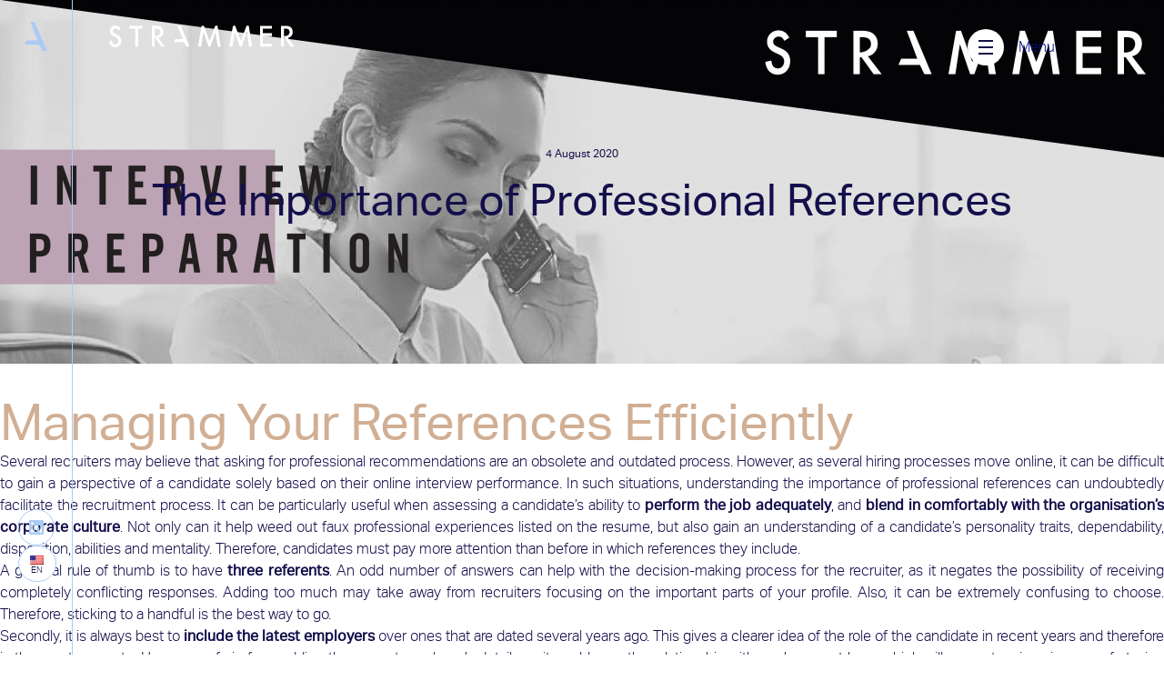

--- FILE ---
content_type: image/svg+xml
request_url: https://strammer.com/wp-content/themes/strammertheme/assets/icons/a-icon-strammer_light-blue.svg
body_size: 724
content:
<svg xmlns="http://www.w3.org/2000/svg" width="536.468" height="706.583" viewBox="0 0 536.468 706.583">
  <path id="Tracé_3" data-name="Tracé 3" d="M182.236,5542.194c14.806-33.187,24.729-61.228,39.833-86.139,5.283-8.714,23.266-13.441,35.55-13.636,76.351-1.206,152.731-.607,234.481-.607-56.752-152.023-112.028-300.09-169.268-453.417,31.846,0,57.7-1.651,83.125.9,8.916.893,20.944,10.352,24.541,18.855C526.088,5234.079,620.76,5460.4,718.7,5694.091c-36.426,0-69.217,1.278-101.762-.98-7.308-.507-15.873-12.291-20.227-20.747-17.134-33.281-34.832-66.527-48.344-101.326-9.135-23.526-22.379-29.668-46.356-29.379C398.4,5542.91,294.763,5542.194,182.236,5542.194Z" transform="translate(-182.236 -4987.869)" fill="#aacbf4"/>
</svg>


--- FILE ---
content_type: text/javascript
request_url: https://strammer.com/wp-content/cache/autoptimize/js/autoptimize_913f8e881ea2e808623a30ea9d46f911.js
body_size: 249734
content:
/*! jQuery Migrate v3.4.1 | (c) OpenJS Foundation and other contributors | jquery.org/license */
"undefined"==typeof jQuery.migrateMute&&(jQuery.migrateMute=!0),function(t){"use strict";"function"==typeof define&&define.amd?define(["jquery"],function(e){return t(e,window)}):"object"==typeof module&&module.exports?module.exports=t(require("jquery"),window):t(jQuery,window)}(function(s,n){"use strict";function e(e){return 0<=function(e,t){for(var r=/^(\d+)\.(\d+)\.(\d+)/,n=r.exec(e)||[],o=r.exec(t)||[],a=1;a<=3;a++){if(+o[a]<+n[a])return 1;if(+n[a]<+o[a])return-1}return 0}(s.fn.jquery,e)}s.migrateVersion="3.4.1";var t=Object.create(null);s.migrateDisablePatches=function(){for(var e=0;e<arguments.length;e++)t[arguments[e]]=!0},s.migrateEnablePatches=function(){for(var e=0;e<arguments.length;e++)delete t[arguments[e]]},s.migrateIsPatchEnabled=function(e){return!t[e]},n.console&&n.console.log&&(s&&e("3.0.0")&&!e("5.0.0")||n.console.log("JQMIGRATE: jQuery 3.x-4.x REQUIRED"),s.migrateWarnings&&n.console.log("JQMIGRATE: Migrate plugin loaded multiple times"),n.console.log("JQMIGRATE: Migrate is installed"+(s.migrateMute?"":" with logging active")+", version "+s.migrateVersion));var o={};function u(e,t){var r=n.console;!s.migrateIsPatchEnabled(e)||s.migrateDeduplicateWarnings&&o[t]||(o[t]=!0,s.migrateWarnings.push(t+" ["+e+"]"),r&&r.warn&&!s.migrateMute&&(r.warn("JQMIGRATE: "+t),s.migrateTrace&&r.trace&&r.trace()))}function r(e,t,r,n,o){Object.defineProperty(e,t,{configurable:!0,enumerable:!0,get:function(){return u(n,o),r},set:function(e){u(n,o),r=e}})}function a(e,t,r,n,o){var a=e[t];e[t]=function(){return o&&u(n,o),(s.migrateIsPatchEnabled(n)?r:a||s.noop).apply(this,arguments)}}function c(e,t,r,n,o){if(!o)throw new Error("No warning message provided");return a(e,t,r,n,o),0}function i(e,t,r,n){return a(e,t,r,n),0}s.migrateDeduplicateWarnings=!0,s.migrateWarnings=[],void 0===s.migrateTrace&&(s.migrateTrace=!0),s.migrateReset=function(){o={},s.migrateWarnings.length=0},"BackCompat"===n.document.compatMode&&u("quirks","jQuery is not compatible with Quirks Mode");var d,l,p,f={},m=s.fn.init,y=s.find,h=/\[(\s*[-\w]+\s*)([~|^$*]?=)\s*([-\w#]*?#[-\w#]*)\s*\]/,g=/\[(\s*[-\w]+\s*)([~|^$*]?=)\s*([-\w#]*?#[-\w#]*)\s*\]/g,v=/^[\s\uFEFF\xA0]+|([^\s\uFEFF\xA0])[\s\uFEFF\xA0]+$/g;for(d in i(s.fn,"init",function(e){var t=Array.prototype.slice.call(arguments);return s.migrateIsPatchEnabled("selector-empty-id")&&"string"==typeof e&&"#"===e&&(u("selector-empty-id","jQuery( '#' ) is not a valid selector"),t[0]=[]),m.apply(this,t)},"selector-empty-id"),s.fn.init.prototype=s.fn,i(s,"find",function(t){var r=Array.prototype.slice.call(arguments);if("string"==typeof t&&h.test(t))try{n.document.querySelector(t)}catch(e){t=t.replace(g,function(e,t,r,n){return"["+t+r+'"'+n+'"]'});try{n.document.querySelector(t),u("selector-hash","Attribute selector with '#' must be quoted: "+r[0]),r[0]=t}catch(e){u("selector-hash","Attribute selector with '#' was not fixed: "+r[0])}}return y.apply(this,r)},"selector-hash"),y)Object.prototype.hasOwnProperty.call(y,d)&&(s.find[d]=y[d]);c(s.fn,"size",function(){return this.length},"size","jQuery.fn.size() is deprecated and removed; use the .length property"),c(s,"parseJSON",function(){return JSON.parse.apply(null,arguments)},"parseJSON","jQuery.parseJSON is deprecated; use JSON.parse"),c(s,"holdReady",s.holdReady,"holdReady","jQuery.holdReady is deprecated"),c(s,"unique",s.uniqueSort,"unique","jQuery.unique is deprecated; use jQuery.uniqueSort"),r(s.expr,"filters",s.expr.pseudos,"expr-pre-pseudos","jQuery.expr.filters is deprecated; use jQuery.expr.pseudos"),r(s.expr,":",s.expr.pseudos,"expr-pre-pseudos","jQuery.expr[':'] is deprecated; use jQuery.expr.pseudos"),e("3.1.1")&&c(s,"trim",function(e){return null==e?"":(e+"").replace(v,"$1")},"trim","jQuery.trim is deprecated; use String.prototype.trim"),e("3.2.0")&&(c(s,"nodeName",function(e,t){return e.nodeName&&e.nodeName.toLowerCase()===t.toLowerCase()},"nodeName","jQuery.nodeName is deprecated"),c(s,"isArray",Array.isArray,"isArray","jQuery.isArray is deprecated; use Array.isArray")),e("3.3.0")&&(c(s,"isNumeric",function(e){var t=typeof e;return("number"==t||"string"==t)&&!isNaN(e-parseFloat(e))},"isNumeric","jQuery.isNumeric() is deprecated"),s.each("Boolean Number String Function Array Date RegExp Object Error Symbol".split(" "),function(e,t){f["[object "+t+"]"]=t.toLowerCase()}),c(s,"type",function(e){return null==e?e+"":"object"==typeof e||"function"==typeof e?f[Object.prototype.toString.call(e)]||"object":typeof e},"type","jQuery.type is deprecated"),c(s,"isFunction",function(e){return"function"==typeof e},"isFunction","jQuery.isFunction() is deprecated"),c(s,"isWindow",function(e){return null!=e&&e===e.window},"isWindow","jQuery.isWindow() is deprecated")),s.ajax&&(l=s.ajax,p=/(=)\?(?=&|$)|\?\?/,i(s,"ajax",function(){var e=l.apply(this,arguments);return e.promise&&(c(e,"success",e.done,"jqXHR-methods","jQXHR.success is deprecated and removed"),c(e,"error",e.fail,"jqXHR-methods","jQXHR.error is deprecated and removed"),c(e,"complete",e.always,"jqXHR-methods","jQXHR.complete is deprecated and removed")),e},"jqXHR-methods"),e("4.0.0")||s.ajaxPrefilter("+json",function(e){!1!==e.jsonp&&(p.test(e.url)||"string"==typeof e.data&&0===(e.contentType||"").indexOf("application/x-www-form-urlencoded")&&p.test(e.data))&&u("jsonp-promotion","JSON-to-JSONP auto-promotion is deprecated")}));var j=s.fn.removeAttr,b=s.fn.toggleClass,w=/\S+/g;function x(e){return e.replace(/-([a-z])/g,function(e,t){return t.toUpperCase()})}i(s.fn,"removeAttr",function(e){var r=this,n=!1;return s.each(e.match(w),function(e,t){s.expr.match.bool.test(t)&&r.each(function(){if(!1!==s(this).prop(t))return!(n=!0)}),n&&(u("removeAttr-bool","jQuery.fn.removeAttr no longer sets boolean properties: "+t),r.prop(t,!1))}),j.apply(this,arguments)},"removeAttr-bool"),i(s.fn,"toggleClass",function(t){return void 0!==t&&"boolean"!=typeof t?b.apply(this,arguments):(u("toggleClass-bool","jQuery.fn.toggleClass( boolean ) is deprecated"),this.each(function(){var e=this.getAttribute&&this.getAttribute("class")||"";e&&s.data(this,"__className__",e),this.setAttribute&&this.setAttribute("class",!e&&!1!==t&&s.data(this,"__className__")||"")}))},"toggleClass-bool");var Q,A,R=!1,C=/^[a-z]/,N=/^(?:Border(?:Top|Right|Bottom|Left)?(?:Width|)|(?:Margin|Padding)?(?:Top|Right|Bottom|Left)?|(?:Min|Max)?(?:Width|Height))$/;s.swap&&s.each(["height","width","reliableMarginRight"],function(e,t){var r=s.cssHooks[t]&&s.cssHooks[t].get;r&&(s.cssHooks[t].get=function(){var e;return R=!0,e=r.apply(this,arguments),R=!1,e})}),i(s,"swap",function(e,t,r,n){var o,a,i={};for(a in R||u("swap","jQuery.swap() is undocumented and deprecated"),t)i[a]=e.style[a],e.style[a]=t[a];for(a in o=r.apply(e,n||[]),t)e.style[a]=i[a];return o},"swap"),e("3.4.0")&&"undefined"!=typeof Proxy&&(s.cssProps=new Proxy(s.cssProps||{},{set:function(){return u("cssProps","jQuery.cssProps is deprecated"),Reflect.set.apply(this,arguments)}})),e("4.0.0")?(A={animationIterationCount:!0,columnCount:!0,fillOpacity:!0,flexGrow:!0,flexShrink:!0,fontWeight:!0,gridArea:!0,gridColumn:!0,gridColumnEnd:!0,gridColumnStart:!0,gridRow:!0,gridRowEnd:!0,gridRowStart:!0,lineHeight:!0,opacity:!0,order:!0,orphans:!0,widows:!0,zIndex:!0,zoom:!0},"undefined"!=typeof Proxy?s.cssNumber=new Proxy(A,{get:function(){return u("css-number","jQuery.cssNumber is deprecated"),Reflect.get.apply(this,arguments)},set:function(){return u("css-number","jQuery.cssNumber is deprecated"),Reflect.set.apply(this,arguments)}}):s.cssNumber=A):A=s.cssNumber,Q=s.fn.css,i(s.fn,"css",function(e,t){var r,n,o=this;return e&&"object"==typeof e&&!Array.isArray(e)?(s.each(e,function(e,t){s.fn.css.call(o,e,t)}),this):("number"==typeof t&&(r=x(e),n=r,C.test(n)&&N.test(n[0].toUpperCase()+n.slice(1))||A[r]||u("css-number",'Number-typed values are deprecated for jQuery.fn.css( "'+e+'", value )')),Q.apply(this,arguments))},"css-number");var S,P,k,H,E=s.data;i(s,"data",function(e,t,r){var n,o,a;if(t&&"object"==typeof t&&2===arguments.length){for(a in n=s.hasData(e)&&E.call(this,e),o={},t)a!==x(a)?(u("data-camelCase","jQuery.data() always sets/gets camelCased names: "+a),n[a]=t[a]):o[a]=t[a];return E.call(this,e,o),t}return t&&"string"==typeof t&&t!==x(t)&&(n=s.hasData(e)&&E.call(this,e))&&t in n?(u("data-camelCase","jQuery.data() always sets/gets camelCased names: "+t),2<arguments.length&&(n[t]=r),n[t]):E.apply(this,arguments)},"data-camelCase"),s.fx&&(k=s.Tween.prototype.run,H=function(e){return e},i(s.Tween.prototype,"run",function(){1<s.easing[this.easing].length&&(u("easing-one-arg","'jQuery.easing."+this.easing.toString()+"' should use only one argument"),s.easing[this.easing]=H),k.apply(this,arguments)},"easing-one-arg"),S=s.fx.interval,P="jQuery.fx.interval is deprecated",n.requestAnimationFrame&&Object.defineProperty(s.fx,"interval",{configurable:!0,enumerable:!0,get:function(){return n.document.hidden||u("fx-interval",P),s.migrateIsPatchEnabled("fx-interval")&&void 0===S?13:S},set:function(e){u("fx-interval",P),S=e}}));var M=s.fn.load,q=s.event.add,O=s.event.fix;s.event.props=[],s.event.fixHooks={},r(s.event.props,"concat",s.event.props.concat,"event-old-patch","jQuery.event.props.concat() is deprecated and removed"),i(s.event,"fix",function(e){var t,r=e.type,n=this.fixHooks[r],o=s.event.props;if(o.length){u("event-old-patch","jQuery.event.props are deprecated and removed: "+o.join());while(o.length)s.event.addProp(o.pop())}if(n&&!n._migrated_&&(n._migrated_=!0,u("event-old-patch","jQuery.event.fixHooks are deprecated and removed: "+r),(o=n.props)&&o.length))while(o.length)s.event.addProp(o.pop());return t=O.call(this,e),n&&n.filter?n.filter(t,e):t},"event-old-patch"),i(s.event,"add",function(e,t){return e===n&&"load"===t&&"complete"===n.document.readyState&&u("load-after-event","jQuery(window).on('load'...) called after load event occurred"),q.apply(this,arguments)},"load-after-event"),s.each(["load","unload","error"],function(e,t){i(s.fn,t,function(){var e=Array.prototype.slice.call(arguments,0);return"load"===t&&"string"==typeof e[0]?M.apply(this,e):(u("shorthand-removed-v3","jQuery.fn."+t+"() is deprecated"),e.splice(0,0,t),arguments.length?this.on.apply(this,e):(this.triggerHandler.apply(this,e),this))},"shorthand-removed-v3")}),s.each("blur focus focusin focusout resize scroll click dblclick mousedown mouseup mousemove mouseover mouseout mouseenter mouseleave change select submit keydown keypress keyup contextmenu".split(" "),function(e,r){c(s.fn,r,function(e,t){return 0<arguments.length?this.on(r,null,e,t):this.trigger(r)},"shorthand-deprecated-v3","jQuery.fn."+r+"() event shorthand is deprecated")}),s(function(){s(n.document).triggerHandler("ready")}),s.event.special.ready={setup:function(){this===n.document&&u("ready-event","'ready' event is deprecated")}},c(s.fn,"bind",function(e,t,r){return this.on(e,null,t,r)},"pre-on-methods","jQuery.fn.bind() is deprecated"),c(s.fn,"unbind",function(e,t){return this.off(e,null,t)},"pre-on-methods","jQuery.fn.unbind() is deprecated"),c(s.fn,"delegate",function(e,t,r,n){return this.on(t,e,r,n)},"pre-on-methods","jQuery.fn.delegate() is deprecated"),c(s.fn,"undelegate",function(e,t,r){return 1===arguments.length?this.off(e,"**"):this.off(t,e||"**",r)},"pre-on-methods","jQuery.fn.undelegate() is deprecated"),c(s.fn,"hover",function(e,t){return this.on("mouseenter",e).on("mouseleave",t||e)},"pre-on-methods","jQuery.fn.hover() is deprecated");function T(e){var t=n.document.implementation.createHTMLDocument("");return t.body.innerHTML=e,t.body&&t.body.innerHTML}var F=/<(?!area|br|col|embed|hr|img|input|link|meta|param)(([a-z][^\/\0>\x20\t\r\n\f]*)[^>]*)\/>/gi;s.UNSAFE_restoreLegacyHtmlPrefilter=function(){s.migrateEnablePatches("self-closed-tags")},i(s,"htmlPrefilter",function(e){var t,r;return(r=(t=e).replace(F,"<$1></$2>"))!==t&&T(t)!==T(r)&&u("self-closed-tags","HTML tags must be properly nested and closed: "+t),e.replace(F,"<$1></$2>")},"self-closed-tags"),s.migrateDisablePatches("self-closed-tags");var D,W,_,I=s.fn.offset;return i(s.fn,"offset",function(){var e=this[0];return!e||e.nodeType&&e.getBoundingClientRect?I.apply(this,arguments):(u("offset-valid-elem","jQuery.fn.offset() requires a valid DOM element"),arguments.length?this:void 0)},"offset-valid-elem"),s.ajax&&(D=s.param,i(s,"param",function(e,t){var r=s.ajaxSettings&&s.ajaxSettings.traditional;return void 0===t&&r&&(u("param-ajax-traditional","jQuery.param() no longer uses jQuery.ajaxSettings.traditional"),t=r),D.call(this,e,t)},"param-ajax-traditional")),c(s.fn,"andSelf",s.fn.addBack,"andSelf","jQuery.fn.andSelf() is deprecated and removed, use jQuery.fn.addBack()"),s.Deferred&&(W=s.Deferred,_=[["resolve","done",s.Callbacks("once memory"),s.Callbacks("once memory"),"resolved"],["reject","fail",s.Callbacks("once memory"),s.Callbacks("once memory"),"rejected"],["notify","progress",s.Callbacks("memory"),s.Callbacks("memory")]],i(s,"Deferred",function(e){var a=W(),i=a.promise();function t(){var o=arguments;return s.Deferred(function(n){s.each(_,function(e,t){var r="function"==typeof o[e]&&o[e];a[t[1]](function(){var e=r&&r.apply(this,arguments);e&&"function"==typeof e.promise?e.promise().done(n.resolve).fail(n.reject).progress(n.notify):n[t[0]+"With"](this===i?n.promise():this,r?[e]:arguments)})}),o=null}).promise()}return c(a,"pipe",t,"deferred-pipe","deferred.pipe() is deprecated"),c(i,"pipe",t,"deferred-pipe","deferred.pipe() is deprecated"),e&&e.call(a,a),a},"deferred-pipe"),s.Deferred.exceptionHook=W.exceptionHook),s});
function TRP_IN_Determine_Language(){var _this=this;var trpCookie=null;var trpHelper=null;this.get_lang_from_url=function(url){var lang=url.replace(/^(http|https):\/\//g,'');var abs_home=trp_language_cookie_data['abs_home'].replace(/^(http|https):\/\//g,'');lang=trpHelper.ltrim(trpHelper.trailingslashit(lang.replace(abs_home,'')),'/');var lang_array=lang.split("/");if(lang_array.length<2){return trp_language_cookie_data['default_language'];}
for(var i=0;i<lang_array.length;i++){if(lang_array[i]!=undefined&&lang_array[i]!=''){lang=lang_array[i];break;}}
if(trpHelper.in_array(lang,trp_language_cookie_data['url_slugs'])){return trpHelper.array_search(lang,trp_language_cookie_data['url_slugs']);}else{return trp_language_cookie_data['default_language'];}};this.get_current_dom_language=function(){var html_language_document=document.getElementById("tp-language");var html_language;if(html_language_document){if(jQuery('#tp-language').attr('data-tp-language')){html_language=jQuery('#tp-language').attr('data-tp-language');}else if(jQuery('#tp-language').attr('lang')){html_language=jQuery('#tp-language').attr('lang');}}else{html_language=jQuery('html').attr('lang');html_language=html_language.split("-").join("_");}
if(!trpHelper.in_array(html_language,trp_language_cookie_data['publish_languages'])){html_language="error_determining_language";}
return html_language;};this.ajax_get_needed_language=function(){jQuery.ajax({url:trp_language_cookie_data['trp_ald_ajax_url'],type:'post',dataType:'json',data:{action:'trp_ald_get_needed_language',detection_method:trp_language_cookie_data['detection_method'],popup_option:trp_language_cookie_data['popup_option'],popup_textarea:trp_language_cookie_data['popup_textarea'],popup_type:trp_language_cookie_data['popup_type'],popup_textarea_change_button:trp_language_cookie_data['popup_textarea_change_button'],popup_textarea_close_button:trp_language_cookie_data['popup_textarea_close_button'],publish_languages:trp_language_cookie_data['publish_languages'],iso_codes:trp_language_cookie_data['iso_codes'],english_name:trp_language_cookie_data['english_name'],default_language:trp_language_cookie_data['default_language']},success:function(response){if(response){_this.redirect_if_needed(response);}else{_this.redirect_if_needed(_this.get_current_dom_language());}},error:function(errorThrown){_this.redirect_if_needed(_this.get_current_dom_language());}});};this.activate_popup=function(response,url_to_redirect){_this.make_ls_clickable();_this.ls_make_default_language_preselected(response);var text_popup=document.getElementById("trp_ald_popup_text");var popup=document.getElementById("trp_ald_modal_container");var close=document.getElementById("trp_ald_x_button");var popup_change_button=document.getElementById("trp_ald_popup_change_language");var popup_close_button_text=document.getElementById("trp_ald_x_button_textarea");var close_popup=document.getElementById("trp_ald_x_button_and_textarea");popup.style.display='block';var no_text_popup_select_current_language=document.getElementById('trp_ald_popup_current_language');var replace_suggested_language_text=trp_language_cookie_data['popup_textarea'].replace("{{suggested_language}}",trp_language_cookie_data['english_name'][response]);text_popup.innerHTML=replace_suggested_language_text;popup_change_button.innerHTML=trp_language_cookie_data['popup_textarea_change_button'];popup_close_button_text.innerHTML=trp_language_cookie_data['popup_textarea_close_button'];close.title=trp_language_cookie_data['popup_textarea_close_button'];popup_close_button_text.title=trp_language_cookie_data['popup_textarea_close_button'];close_popup.onclick=function(){popup.style.display='none';trpCookie.setCookie(trp_language_cookie_data['cookie_name'],_this.get_current_dom_language(),trp_language_cookie_data['cookie_age'],trp_language_cookie_data['cookie_path']);}
_this.ls_select_language();popup_change_button.onclick=function(){var selected_language=no_text_popup_select_current_language.getAttribute('data-trp-ald-selected-language');trpCookie.setCookie(trp_language_cookie_data['cookie_name'],selected_language,trp_language_cookie_data['cookie_age'],trp_language_cookie_data['cookie_path']);}}
this.activate_hello_bar=function(response,url_to_redirect){var no_text_popup=document.getElementById("trp_ald_no_text_popup_template");var clone=no_text_popup.content.cloneNode(true);var close_button=clone.getElementById('trp_close');var no_text_popup_text=clone.getElementById('trp_ald_no_text_popup_text');var button_change_language_no_text_popup=clone.getElementById('trp_ald_no_text_popup_change_language');var no_text_popup_select_current_language=clone.getElementById('trp_ald_popup_current_language');var no_text_popup_x_textarea=clone.getElementById('trp_ald_no_text_popup_x_button_textarea');var no_text_popup_duplicate_x_button=clone.getElementById('trp_ald_no_text_popup_x_button');var div=document.createElement('div');var replace_suggested_language_text=trp_language_cookie_data['popup_textarea'].replace("{{suggested_language}}",trp_language_cookie_data['english_name'][response]);no_text_popup_text.innerHTML=replace_suggested_language_text;button_change_language_no_text_popup.innerHTML=trp_language_cookie_data['popup_textarea_change_button'];button_change_language_no_text_popup.onclick=function(){var selected_language=no_text_popup_select_current_language.getAttribute('data-trp-ald-selected-language');trpCookie.setCookie(trp_language_cookie_data['cookie_name'],selected_language,trp_language_cookie_data['cookie_age'],trp_language_cookie_data['cookie_path']);}
no_text_popup_x_textarea.innerHTML=trp_language_cookie_data['popup_textarea_close_button'];no_text_popup_x_textarea.title=trp_language_cookie_data['popup_textarea_close_button'];close_button.title=trp_language_cookie_data['popup_textarea_close_button'];no_text_popup_duplicate_x_button.title=trp_language_cookie_data['popup_textarea_close_button'];div.appendChild(clone);document.body.insertAdjacentElement('afterbegin',div);close_button.onclick=function(){trpCookie.setCookie(trp_language_cookie_data['cookie_name'],_this.get_current_dom_language(),trp_language_cookie_data['cookie_age'],trp_language_cookie_data['cookie_path']);document.body.removeChild(div);}
no_text_popup_duplicate_x_button.onclick=function(){trpCookie.setCookie(trp_language_cookie_data['cookie_name'],_this.get_current_dom_language(),trp_language_cookie_data['cookie_age'],trp_language_cookie_data['cookie_path']);document.body.removeChild(div);}
no_text_popup_x_textarea.onclick=function(){trpCookie.setCookie(trp_language_cookie_data['cookie_name'],_this.get_current_dom_language(),trp_language_cookie_data['cookie_age'],trp_language_cookie_data['cookie_path']);document.body.removeChild(div);}
_this.make_ls_clickable();_this.ls_select_language();_this.ls_make_default_language_preselected(response);}
this.make_ls_clickable=function(){jQuery('.trp_ald_ls_container .trp-ls-shortcode-current-language').click(function(){jQuery('.trp_ald_ls_container .trp-ls-shortcode-current-language').addClass('trp-ls-clicked');jQuery('.trp_ald_ls_container .trp-ls-shortcode-language').addClass('trp-ls-clicked');});jQuery('.trp_ald_ls_container .trp-ls-shortcode-language').click(function(){jQuery('.trp_ald_ls_container .trp-ls-shortcode-current-language').removeClass('trp-ls-clicked');jQuery('.trp_ald_ls_container .trp-ls-shortcode-language').removeClass('trp-ls-clicked');});jQuery(document).keyup(function(e){if(e.key==="Escape"){jQuery('.trp_ald_ls_container .trp-ls-shortcode-current-language').removeClass('trp-ls-clicked');jQuery('.trp_ald_ls_container .trp-ls-shortcode-language').removeClass('trp-ls-clicked');}});jQuery(document).on("click",function(event){if(!jQuery(event.target).closest(".trp_ald_ls_container .trp-ls-shortcode-current-language").length){jQuery('.trp_ald_ls_container .trp-ls-shortcode-current-language').removeClass('trp-ls-clicked');jQuery('.trp_ald_ls_container .trp-ls-shortcode-language').removeClass('trp-ls-clicked');}});}
this.ls_select_language=function(){var no_text_current_language=document.querySelector('.trp-ls-shortcode-current-language');var no_text_popup_select_current_language=document.querySelector('.trp-ls-shortcode-current-language');var popup_change_button=document.getElementById("trp_ald_popup_change_language");var button_change_language_no_text_popup=document.getElementById('trp_ald_no_text_popup_change_language');jQuery('.trp-ald-popup-select').click(function(item){no_text_current_language.innerHTML=item.target.innerHTML;no_text_current_language.setAttribute('data-trp-ald-selected-language',item.target.getAttribute('data-trp-ald-selected-language'));var selected_language=no_text_popup_select_current_language.getAttribute('data-trp-ald-selected-language');_this.set_language_href(selected_language,popup_change_button,button_change_language_no_text_popup);});}
this.ls_make_default_language_preselected=function(response){var no_text_current_language=document.querySelector('[special-selector = "trp_ald_popup_current_language"]');var all_languages=document.querySelectorAll('.trp_ald_ls_container .trp-ald-popup-select');var popup_change_button=document.getElementById("trp_ald_popup_change_language");var button_change_language_no_text_popup=document.getElementById('trp_ald_no_text_popup_change_language');for(var i=0;i<all_languages.length;i++){if(all_languages[i].id===response){no_text_current_language.innerHTML=all_languages[i].innerHTML;no_text_current_language.setAttribute('data-trp-ald-selected-language',response);no_text_current_language.setAttribute('id',response);var selected_language=no_text_current_language.getAttribute('data-trp-ald-selected-language');_this.set_language_href(selected_language,popup_change_button,button_change_language_no_text_popup);break;}}}
this.set_language_href=function(selected_language,popup_change_button,button_change_language_no_text_popup){if(popup_change_button!==null){popup_change_button.href=_this.get_url_for_lang(selected_language);}
if(button_change_language_no_text_popup!==null){button_change_language_no_text_popup.href=_this.get_url_for_lang(selected_language);}}
this.get_url_for_lang=function(language){for(i in trp_language_cookie_data['language_urls']){if(i===language){return trp_language_cookie_data['language_urls'][i];}}
return false;};this.is_valid_url=function(url){if(typeof url==='undefined'||url===''){return false;}
var starting_characters=['#','?','javascript'];for(var i=0;i<starting_characters.length;i++){if(url.substring(0,starting_characters[i].length)===starting_characters[i]){return false;}}
return true;};this.replace_underscore_with_dash=function(var_replace){var_replace=var_replace.toLowerCase();var_replace=var_replace.split("_").join("-");return var_replace;}
this.is_same_language_code=function(var1,var2){var1=_this.replace_underscore_with_dash(var1);var2=_this.replace_underscore_with_dash(var2);if(var1==var2||var1=="error_determining_language"||var2=="error_determining_language"){return true;}
return false;}
this.is_login_url=function(url){if(url.includes("wp-login.php")){return true;}
return false;}
this.add_event_handlers=function(){jQuery('body').on('click','a',function(e){var clicked_url=jQuery(this).attr("href");if(_this.is_valid_url(clicked_url)&&!_this.is_login_url(clicked_url)){var clicked_language=_this.get_lang_from_url(clicked_url);var trp_current_language=trpCookie.getCookie(trp_language_cookie_data['cookie_name']);if(!(_this.is_same_language_code(trp_current_language,clicked_language))){trpCookie.setCookie(trp_language_cookie_data['cookie_name'],clicked_language,trp_language_cookie_data['cookie_age'],trp_language_cookie_data['cookie_path']);}}});};this.redirect_if_needed=function(needed_language){trpCookie.setCookie(trp_language_cookie_data['cookie_name'],needed_language,trp_language_cookie_data['cookie_age'],trp_language_cookie_data['cookie_path']);_this.add_event_handlers();if(!(_this.is_same_language_code(_this.get_current_dom_language(),needed_language))){url_to_redirect=_this.get_url_for_lang(needed_language);if(url_to_redirect!='undefined'&&url_to_redirect!=false){if(trp_language_cookie_data['popup_type']=='normal_popup'&&trp_language_cookie_data['popup_option']=='popup'){_this.activate_popup(needed_language,url_to_redirect);}else{if(trp_language_cookie_data['popup_type']=='hello_bar'&&trp_language_cookie_data['popup_option']=='popup'){_this.activate_hello_bar(needed_language,url_to_redirect);}else{window.location.replace(url_to_redirect);}}}}};this.initialize=function(){trpCookie=new TRP_IN_Cookie();trpHelper=new TRP_IN_Helper();if(!trpCookie.areCookiesEnabled()){_this.add_event_handlers();return;}
var language_from_cookie=trpCookie.getCookie(trp_language_cookie_data['cookie_name']);if(language_from_cookie&&trpHelper.in_array(language_from_cookie,trp_language_cookie_data['publish_languages'])){_this.redirect_if_needed(language_from_cookie);}else{_this.ajax_get_needed_language();}};_this.initialize();}
function TRP_IN_Helper(){this.trailingslashit=function(string){string=string.replace(/\/+$/,'');string=string+'/';return string;};this.ltrim=function(string){var trimmed=string.replace(/^\s+/g,'');return trimmed;};this.in_array=function(needle,haystack){for(var i in haystack){if(haystack[i]==needle){return true;}}
return false;};this.array_search=function(val,array){if(typeof(array)==='array'||typeof(array)==='object'){var rekey;for(var i in array){if(array[i]==val){rekey=i;break;}}
return rekey;}};this.update_query_string=function(key,value,url){if(!url)url=window.location.href;var re=new RegExp("([?&])"+key+"=.*?(&|#|$)(.*)","gi"),hash;if(re.test(url)){if(typeof value!=='undefined'&&value!==null)
return url.replace(re,'$1'+key+"="+value+'$2$3');else{hash=url.split('#');url=hash[0].replace(re,'$1$3').replace(/(&|\?)$/,'');if(typeof hash[1]!=='undefined'&&hash[1]!==null)
url+='#'+hash[1];return url;}}
else{if(typeof value!=='undefined'&&value!==null){var separator=url.indexOf('?')!==-1?'&':'?';hash=url.split('#');url=hash[0]+separator+key+'='+value;if(typeof hash[1]!=='undefined'&&hash[1]!==null)
url+='#'+hash[1];return url;}
else
return url;}};}
function TRP_IN_Cookie(){this.setCookie=function(cname,cvalue,exdays,cpath){var d=new Date();d.setTime(d.getTime()+(exdays*24*60*60*1000));var expires="expires="+d.toUTCString();document.cookie=cname+"="+cvalue+";"+expires+";path="+cpath+";SameSite=Lax";};this.getCookie=function(cname){var name=cname+"=";var ca=document.cookie.split(';');for(var i=0;i<ca.length;i++){var c=ca[i];while(c.charAt(0)==' '){c=c.substring(1);}
if(c.indexOf(name)==0){return c.substring(name.length,c.length);}}
return"";};this.eraseCookie=function(name){document.cookie=name+'=; Max-Age=-99999999;';};this.areCookiesEnabled=function(){if(navigator.cookieEnabled)return true;document.cookie="cookietest=1";var ret=document.cookie.indexOf("cookietest=")!=-1;document.cookie="cookietest=1; expires=Thu, 01-Jan-1970 00:00:01 GMT";return ret;}}
jQuery(function(){trpDetermineLanguage=new TRP_IN_Determine_Language();});
function TRP_Translator(){this.is_editor=false;var _this=this;var observer=null;var observerConfig={attributes:true,childList:true,characterData:false,subtree:true};var translate_numerals_opt=trp_data.trp_translate_numerals_opt;var custom_ajax_url=trp_data.trp_custom_ajax_url;var wp_ajax_url=trp_data.trp_wp_ajax_url;var language_to_query;this.except_characters=" \t\n\r  �.,/`~!@#$€£%^&*():;-_=+[]{}\\|?/<>1234567890'";var trim_characters=" \t\n\r  �\x0A\x0B"+"\302"+"\240";var already_detected=[];var duplicate_detections_allowed=parseInt(trp_data.duplicate_detections_allowed)
this.ajax_get_translation=function(nodesInfo,string_originals,url,skip_machine_translation){jQuery.ajax({url:url,type:'post',dataType:'json',data:{action:'trp_get_translations_regular',all_languages:'false',security:trp_data['gettranslationsnonceregular'],language:language_to_query,original_language:original_language,originals:JSON.stringify(string_originals),skip_machine_translation:JSON.stringify(skip_machine_translation),dynamic_strings:'true',translate_numerals_opt:translate_numerals_opt},success:function(response){if(response==='error'){_this.ajax_get_translation(nodesInfo,string_originals,wp_ajax_url,skip_machine_translation);console.log('Notice: TranslatePress trp-ajax request uses fall back to admin ajax.');}else{_this.update_strings(response,nodesInfo);}},error:function(errorThrown){if(url==custom_ajax_url&&custom_ajax_url!=wp_ajax_url){_this.ajax_get_translation(nodesInfo,string_originals,wp_ajax_url,skip_machine_translation);console.log('Notice: TranslatePress trp-ajax request uses fall back to admin ajax.');}else{_this.update_strings(null,nodesInfo);console.log('TranslatePress AJAX Request Error');}}});};this.decode_html=function(html){var txt=document.createElement("textarea");txt.innerHTML=html;return txt.value;};this.update_strings=function(response,nodesInfo){_this.pause_observer();if(response!=null&&response.length>0){var newEntries=[];for(var j=0;j<nodesInfo.length;j++){var nodeInfo=nodesInfo[j];var translation_found=false;var initial_value=nodeInfo.original;for(var i=0;i<response.length;i++){var response_string=response[i].translationsArray[language_to_query];if(response[i].original.trim()==nodeInfo.original.trim()){var entry=response[i]
entry.selector='data-trp-translate-id'
entry.attribute=''
newEntries.push(entry)
if(_this.is_editor){var jquery_object;var trp_translate_id='data-trp-translate-id'
var trp_node_group='data-trp-node-group'
if(nodeInfo.attribute){jquery_object=jQuery(nodeInfo.node)
trp_translate_id=trp_translate_id+'-'+nodeInfo.attribute
trp_node_group=trp_node_group+'-'+nodeInfo.attribute}else{jquery_object=jQuery(nodeInfo.node).parent('translate-press');}
jquery_object.attr(trp_translate_id,response[i].dbID);jquery_object.attr(trp_node_group,response[i].group);}
if(response_string.translated!=''&&language_to_query==current_language){var text_to_set=_this.decode_html(initial_value.replace(initial_value.trim(),response_string.translated));if(nodeInfo.attribute){nodeInfo.node.setAttribute(nodeInfo.attribute,text_to_set)
if(nodeInfo.attribute=='src'){nodeInfo.node.setAttribute('srcset','')
nodeInfo.node.setAttribute('data-src',text_to_set)}}else{nodeInfo.node.textContent=text_to_set;}
translation_found=true;}
break;}}
already_detected[initial_value]=(initial_value in already_detected)?already_detected[initial_value]+1:0
if(!translation_found){if(nodeInfo.attribute){if(nodeInfo.attribute!='src'){nodeInfo.node.setAttribute(nodeInfo.attribute,initial_value)}}else{nodeInfo.node.textContent=initial_value;}}}
if(_this.is_editor){window.parent.dispatchEvent(new Event('trp_iframe_page_updated'));window.dispatchEvent(new Event('trp_iframe_page_updated'));}}else{for(var j=0;j<nodesInfo.length;j++){if(nodesInfo[j].attribute){if(nodesInfo[j].attribute!='src'){nodesInfo[j].node.setAttribute(nodesInfo[j].attribute,nodesInfo[j].original)}}else{nodesInfo[j].node.textContent=nodesInfo[j].original;}
already_detected[nodesInfo[j].original]=(nodesInfo[j].original in already_detected)?already_detected[nodesInfo[j].original]+1:0}}
_this.resume_observer();};this.detect_new_strings_callback=function(mutations){observer.disconnect()
_this.detect_new_strings(mutations);_this.resume_observer();}
this.detect_new_strings=function(mutations){var string_originals=[];var nodesInfo=[];var skip_machine_translation=[];var translateable;mutations.forEach(function(mutation){for(var i=0;i<mutation.addedNodes.length;i++){var node=mutation.addedNodes[i]
if(_this.is_editor){var anchor_tags=jQuery(node).find('a')
if(typeof anchor_tags.context!=='undefined')
anchor_tags.context.href=_this.update_query_string('trp-edit-translation','preview',anchor_tags.context.href);}
if(_this.skip_string(node)){continue;}
translateable=_this.get_translateable_textcontent(node)
string_originals=string_originals.concat(translateable.string_originals);nodesInfo=nodesInfo.concat(translateable.nodesInfo);skip_machine_translation=skip_machine_translation.concat(translateable.skip_machine_translation);translateable=_this.get_translateable_attributes(node)
string_originals=string_originals.concat(translateable.string_originals);nodesInfo=nodesInfo.concat(translateable.nodesInfo);skip_machine_translation=skip_machine_translation.concat(translateable.skip_machine_translation);}
if(mutation.attributeName){if(!_this.in_array(mutation.attributeName,trp_data.trp_attributes_accessors)){return}
if(_this.skip_string_attribute(mutation.target,mutation.attributeName)||_this.skip_string(mutation.target)){return}
translateable=_this.get_translateable_attributes(mutation.target)
string_originals=string_originals.concat(translateable.string_originals);nodesInfo=nodesInfo.concat(translateable.nodesInfo);skip_machine_translation=skip_machine_translation.concat(translateable.skip_machine_translation);}});if(nodesInfo.length>0){var ajax_url_to_call=(_this.is_editor)?wp_ajax_url:custom_ajax_url;_this.ajax_get_translation(nodesInfo,string_originals,ajax_url_to_call,skip_machine_translation);}};this.skip_string=function(node){var selectors=trp_data.trp_skip_selectors;for(var i=0;i<selectors.length;i++){if(jQuery(node).closest(selectors[i]).length>0){return true;}}
return false;};this.skip_string_from_auto_translation=function(node){var selectors=trp_data.trp_no_auto_translation_selectors;for(var i=0;i<selectors.length;i++){if(jQuery(node).closest(selectors[i]).length>0){return true;}}
return false;};this.contains_substring_that_needs_skipped=function(string,attribute){for(var attribute_to_skip in trp_data.skip_strings_from_dynamic_translation_for_substrings){if(trp_data.skip_strings_from_dynamic_translation_for_substrings.hasOwnProperty(attribute_to_skip)&&attribute===attribute_to_skip){for(var i=0;i<trp_data.skip_strings_from_dynamic_translation_for_substrings[attribute_to_skip].length;i++){if(string.indexOf(trp_data.skip_strings_from_dynamic_translation_for_substrings[attribute_to_skip][i])!==-1){return true}}}}
return false};this.skip_string_original=function(string,attribute){return((already_detected[string]>duplicate_detections_allowed)||_this.in_array(string,trp_data.skip_strings_from_dynamic_translation)||_this.contains_substring_that_needs_skipped(string,attribute))}
this.skip_string_attribute=function(node,attribute){var selectors=trp_data.trp_base_selectors;for(var i=0;i<selectors.length;i++){if(typeof jQuery(node).attr(selectors[i]+'-'+attribute)!=='undefined'){return true;}}
return false;};this.in_array=function(needle,array){var i
var length=array.length
for(i=length-1;i>=0;i--){if(array[i]===needle){return true}}
return false}
this.get_translateable_textcontent=function(node){var string_originals=[];var nodesInfo=[];var skip_machine_translation=[]
if(node.textContent&&_this.trim(node.textContent.trim(),_this.except_characters)!=''){var direct_string=get_string_from_node(node);if(direct_string){if(_this.trim(direct_string.textContent,_this.except_characters)!=''){var extracted_original=_this.trim(direct_string.textContent,trim_characters);if(!_this.skip_string_original(extracted_original,false)){nodesInfo.push({node:node,original:extracted_original,attribute:''});string_originals.push(extracted_original)
if(_this.skip_string_from_auto_translation(node)){skip_machine_translation.push(extracted_original)}
direct_string.textContent='';if(_this.is_editor){jQuery(node).wrap('<translate-press></translate-press>');}}}}else{var all_nodes=jQuery(node).find('*').addBack();var all_strings=all_nodes.contents().filter(function(){if(this.nodeType===3&&/\S/.test(this.nodeValue)){if(!_this.skip_string(this)){return this;}}});if(_this.is_editor){all_strings.wrap('<translate-press></translate-press>');}
var all_strings_length=all_strings.length;for(var j=0;j<all_strings_length;j++){if(_this.trim(all_strings[j].textContent,_this.except_characters)!=''){if(!_this.skip_string_original(all_strings[j].textContent,false)){nodesInfo.push({node:all_strings[j],original:all_strings[j].textContent,attribute:''});string_originals.push(all_strings[j].textContent)
if(_this.skip_string_from_auto_translation(all_strings[j])){skip_machine_translation.push(all_strings[j].textContent)}
if(trp_data['showdynamiccontentbeforetranslation']==false){all_strings[j].textContent='';}}}}}}
return{'string_originals':string_originals,'nodesInfo':nodesInfo,'skip_machine_translation':skip_machine_translation};}
this.get_translateable_attributes=function(node){var nodesInfo=[]
var string_originals=[]
var skip_attr_machine_translation=['href','src']
var skip_machine_translation=[]
for(var trp_attribute_key in trp_data.trp_attributes_selectors){if(trp_data.trp_attributes_selectors.hasOwnProperty(trp_attribute_key)){var attribute_selector_item=trp_data.trp_attributes_selectors[trp_attribute_key]
if(typeof attribute_selector_item['selector']!=='undefined'){var all_nodes=jQuery(node).find(attribute_selector_item.selector).addBack(attribute_selector_item.selector)
var all_nodes_length=all_nodes.length
for(var j=0;j<all_nodes_length;j++){if(_this.skip_string(all_nodes[j])||_this.skip_string_attribute(all_nodes[j],attribute_selector_item.accessor)){continue;}
var attribute_content=all_nodes[j].getAttribute(attribute_selector_item.accessor)
if(_this.skip_string_original(attribute_content,attribute_selector_item.accessor)){continue;}
if(attribute_content&&_this.trim(attribute_content.trim(),_this.except_characters)!=''){nodesInfo.push({node:all_nodes[j],original:attribute_content,attribute:attribute_selector_item.accessor});string_originals.push(attribute_content)
if(trp_data['showdynamiccontentbeforetranslation']==false&&(attribute_selector_item.accessor!='src')&&(attribute_selector_item.accessor!='href')){all_nodes[j].setAttribute(attribute_selector_item.accessor,'');}
if(_this.skip_string_from_auto_translation(all_nodes[j])){skip_machine_translation.push(attribute_content)}else{for(var s=0;s<skip_attr_machine_translation.length;s++){if(attribute_selector_item.accessor===skip_attr_machine_translation[s]){skip_machine_translation.push(attribute_content)
break}}}}}}}}
return{'string_originals':string_originals,'nodesInfo':nodesInfo,'skip_machine_translation':skip_machine_translation};}
function get_string_from_node(node){if(node.nodeType===3&&/\S/.test(node.nodeValue)){if(!_this.skip_string(node)){return node;}}}
this.cleanup_gettext_wrapper=function(){jQuery('trp-gettext').contents().unwrap();};this.update_query_string=function(key,value,url){if(!url)return url;if(url.startsWith('#')){return url;}
var re=new RegExp("([?&])"+key+"=.*?(&|#|$)(.*)","gi"),hash;if(re.test(url)){if(typeof value!=='undefined'&&value!==null)
return url.replace(re,'$1'+key+"="+value+'$2$3');else{hash=url.split('#');url=hash[0].replace(re,'$1$3').replace(/(&|\?)$/,'');if(typeof hash[1]!=='undefined'&&hash[1]!==null)
url+='#'+hash[1];return url;}}
else{if(typeof value!=='undefined'&&value!==null){var separator=url.indexOf('?')!==-1?'&':'?';hash=url.split('#');url=hash[0]+separator+key+'='+value;if(typeof hash[1]!=='undefined'&&hash[1]!==null)
url+='#'+hash[1];return url;}
else
return url;}};this.initialize=function(){this.is_editor=(typeof window.parent.tpEditorApp!=='undefined')
if(this.is_editor){trp_data['gettranslationsnonceregular']=window.parent.trp_dynamic_nonce;}
current_language=trp_data.trp_current_language;original_language=trp_data.trp_original_language;language_to_query=trp_data.trp_language_to_query;translate_numerals_opt=trp_data.trp_translate_numerals_opt;if(typeof translate_numerals_opt!=="undefined"&&translate_numerals_opt!==''&&translate_numerals_opt==="yes"){_this.except_characters=" \t\n\r  �.,/`~!@#$€£%^&*():;-_=+[]{}\\|?/<>'";}
if(trp_data['showdynamiccontentbeforetranslation']===true){observer=new MutationObserver(mutations=>{setTimeout(()=>_this.detect_new_strings_callback(mutations),0);});}
else{observer=observer=new MutationObserver(_this.detect_new_strings_callback)}
_this.resume_observer();jQuery(document).ajaxComplete(function(event,request,settings){if(typeof window.parent.jQuery!=="undefined"&&window.parent.jQuery('#trp-preview-iframe').length!=0){var settingsdata=""+settings.data;if(typeof settings.data=='undefined'||jQuery.isEmptyObject(settings.data)||settingsdata.indexOf('action=trp_')===-1){window.parent.dispatchEvent(new Event('trp_iframe_page_updated'));}}});_this.cleanup_gettext_wrapper();};this.resume_observer=function(){if(language_to_query===''){return;}
observer.observe(document.body,observerConfig);};this.pause_observer=function(){if(language_to_query===''){return;}
var mutations=observer.takeRecords()
observer.disconnect()
if(mutations.length>0){_this.detect_new_strings(mutations)}};this.trim=function(str,charlist){var whitespace=[' ','\n','\r','\t','\f','\x0b','\xa0','\u2000','\u2001','\u2002','\u2003','\u2004','\u2005','\u2006','\u2007','\u2008','\u2009','\u200a','\u200b','\u2028','\u2029','\u3000'].join('');var l=0;var i=0;str+='';if(charlist){whitespace+=(charlist+'').replace(/([[\]().?/*{}+$^:])/g,'$1');}
l=str.length;for(i=0;i<l;i++){if(whitespace.indexOf(str.charAt(i))===-1){str=str.substring(i);break;}}
l=str.length;for(i=l-1;i>=0;i--){if(whitespace.indexOf(str.charAt(i))===-1){str=str.substring(0,i+1);break;}}
return whitespace.indexOf(str.charAt(0))===-1?str:'';};_this.initialize();}
var trpTranslator;var current_language;var original_language;function trp_get_IE_version(){var sAgent=window.navigator.userAgent;var Idx=sAgent.indexOf("MSIE");if(Idx>0)
return parseInt(sAgent.substring(Idx+5,sAgent.indexOf(".",Idx)));else if(!!navigator.userAgent.match(/Trident\/7\./))
return 11;else
return 0;}
function trp_allow_detect_dom_changes_to_run(){var IE_version=trp_get_IE_version();if(IE_version!=0&&IE_version<=11){return false;}
return true;}
if(trp_allow_detect_dom_changes_to_run()){trpTranslator=new TRP_Translator();};
"use strict";document.addEventListener("focusin",function(t){t=t&&t.target&&t.target.closest&&t.target.closest("input,select,textarea,button,meter,progress");t&&window[gtm4wp_datalayer_name].push({event:"gtm4wp.formElementEnter",inputID:t.getAttribute("id")||"(no input ID)",inputName:t.getAttribute("name")||"(no input name)",inputClass:t.getAttribute("class")||"(no input class)",formID:t.form&&t.form.getAttribute("id")||"(no form ID)",formName:t.form&&t.form.getAttribute("name")||"(no form name)",formClass:t.form&&t.form.getAttribute("class")||"(no form class)"})},!1),document.addEventListener("focusout",function(t){t=t&&t.target&&t.target.closest&&t.target.closest("input,select,textarea,button,meter,progress");t&&window[gtm4wp_datalayer_name].push({event:"gtm4wp.formElementLeave",inputID:t.getAttribute("id")||"(no input ID)",inputName:t.getAttribute("name")||"(no input name)",inputClass:t.getAttribute("class")||"(no input class)",formID:t.form&&t.form.getAttribute("id")||"(no form ID)",formName:t.form&&t.form.getAttribute("name")||"(no form name)",formClass:t.form&&t.form.getAttribute("class")||"(no form class)"})},!1);
(()=>{"use strict";var e,t,n,r,i=!1,o=!1,a=[];function s(e){let t=a.indexOf(e);-1!==t&&a.splice(t,1)}function l(){i=!1,o=!0;for(let e=0;e<a.length;e++)a[e]();a.length=0,o=!1}var u=!0;function c(e){t=e}var f=[],d=[],_=[];function p(e,t){"function"==typeof t?(e._x_cleanups||(e._x_cleanups=[]),e._x_cleanups.push(t)):(t=e,d.push(t))}function h(e,t){e._x_attributeCleanups&&Object.entries(e._x_attributeCleanups).forEach((([n,r])=>{(void 0===t||t.includes(n))&&(r.forEach((e=>e())),delete e._x_attributeCleanups[n])}))}var m=new MutationObserver(A),x=!1;function g(){m.observe(document,{subtree:!0,childList:!0,attributes:!0,attributeOldValue:!0}),x=!0}var v=[],y=!1;function b(e){if(!x)return e();(v=v.concat(m.takeRecords())).length&&!y&&(y=!0,queueMicrotask((()=>{A(v),v.length=0,y=!1}))),m.disconnect(),x=!1;let t=e();return g(),t}var w=!1,E=[];function A(e){if(w)return void(E=E.concat(e));let t=[],n=[],r=new Map,i=new Map;for(let o=0;o<e.length;o++)if(!e[o].target._x_ignoreMutationObserver&&("childList"===e[o].type&&(e[o].addedNodes.forEach((e=>1===e.nodeType&&t.push(e))),e[o].removedNodes.forEach((e=>1===e.nodeType&&n.push(e)))),"attributes"===e[o].type)){let t=e[o].target,n=e[o].attributeName,a=e[o].oldValue,s=()=>{r.has(t)||r.set(t,[]),r.get(t).push({name:n,value:t.getAttribute(n)})},l=()=>{i.has(t)||i.set(t,[]),i.get(t).push(n)};t.hasAttribute(n)&&null===a?s():t.hasAttribute(n)?(l(),s()):l()}i.forEach(((e,t)=>{h(t,e)})),r.forEach(((e,t)=>{f.forEach((n=>n(t,e)))}));for(let e of n)if(!t.includes(e)&&(d.forEach((t=>t(e))),e._x_cleanups))for(;e._x_cleanups.length;)e._x_cleanups.pop()();t.forEach((e=>{e._x_ignoreSelf=!0,e._x_ignore=!0}));for(let e of t)n.includes(e)||e.isConnected&&(delete e._x_ignoreSelf,delete e._x_ignore,_.forEach((t=>t(e))),e._x_ignore=!0,e._x_ignoreSelf=!0);t.forEach((e=>{delete e._x_ignoreSelf,delete e._x_ignore})),t=null,n=null,r=null,i=null}function O(e){return j(C(e))}function k(e,t,n){return e._x_dataStack=[t,...C(n||e)],()=>{e._x_dataStack=e._x_dataStack.filter((e=>e!==t))}}function S(e,t){let n=e._x_dataStack[0];Object.entries(t).forEach((([e,t])=>{n[e]=t}))}function C(e){return e._x_dataStack?e._x_dataStack:"function"==typeof ShadowRoot&&e instanceof ShadowRoot?C(e.host):e.parentNode?C(e.parentNode):[]}function j(e){let t=new Proxy({},{ownKeys:()=>Array.from(new Set(e.flatMap((e=>Object.keys(e))))),has:(t,n)=>e.some((e=>e.hasOwnProperty(n))),get:(n,r)=>(e.find((e=>{if(e.hasOwnProperty(r)){let n=Object.getOwnPropertyDescriptor(e,r);if(n.get&&n.get._x_alreadyBound||n.set&&n.set._x_alreadyBound)return!0;if((n.get||n.set)&&n.enumerable){let i=n.get,o=n.set,a=n;i=i&&i.bind(t),o=o&&o.bind(t),i&&(i._x_alreadyBound=!0),o&&(o._x_alreadyBound=!0),Object.defineProperty(e,r,{...a,get:i,set:o})}return!0}return!1}))||{})[r],set:(t,n,r)=>{let i=e.find((e=>e.hasOwnProperty(n)));return i?i[n]=r:e[e.length-1][n]=r,!0}});return t}function $(e){let t=(n,r="")=>{Object.entries(Object.getOwnPropertyDescriptors(n)).forEach((([i,{value:o,enumerable:a}])=>{if(!1===a||void 0===o)return;let s=""===r?i:`${r}.${i}`;var l;"object"==typeof o&&null!==o&&o._x_interceptor?n[i]=o.initialize(e,s,i):"object"!=typeof(l=o)||Array.isArray(l)||null===l||o===n||o instanceof Element||t(o,s)}))};return t(e)}function L(e,t=(()=>{})){let n={initialValue:void 0,_x_interceptor:!0,initialize(t,n,r){return e(this.initialValue,(()=>function(e,t){return t.split(".").reduce(((e,t)=>e[t]),e)}(t,n)),(e=>M(t,n,e)),n,r)}};return t(n),e=>{if("object"==typeof e&&null!==e&&e._x_interceptor){let t=n.initialize.bind(n);n.initialize=(r,i,o)=>{let a=e.initialize(r,i,o);return n.initialValue=a,t(r,i,o)}}else n.initialValue=e;return n}}function M(e,t,n){if("string"==typeof t&&(t=t.split(".")),1!==t.length){if(0===t.length)throw error;return e[t[0]]||(e[t[0]]={}),M(e[t[0]],t.slice(1),n)}e[t[0]]=n}var N={};function P(e,t){N[e]=t}function R(e,t){return Object.entries(N).forEach((([n,r])=>{Object.defineProperty(e,`$${n}`,{get(){let[e,n]=X(t);return e={interceptor:L,...e},p(t,n),r(t,e)},enumerable:!1})})),e}function T(e,t,n,...r){try{return n(...r)}catch(n){I(n,e,t)}}function I(e,t,n){Object.assign(e,{el:t,expression:n}),console.warn(`Alpine Expression Error: ${e.message}\n\n${n?'Expression: "'+n+'"\n\n':""}`,t),setTimeout((()=>{throw e}),0)}var z=!0;function q(e,t,n={}){let r;return D(e,t)((e=>r=e),n),r}function D(...e){return W(...e)}var W=B;function B(e,t){let n={};R(n,e);let r=[n,...C(e)];if("function"==typeof t)return function(e,t){return(n=(()=>{}),{scope:r={},params:i=[]}={})=>{K(n,t.apply(j([r,...e]),i))}}(r,t);let i=function(e,t,n){let r=function(e,t){if(F[e])return F[e];let n=Object.getPrototypeOf((async function(){})).constructor,r=/^[\n\s]*if.*\(.*\)/.test(e)||/^(let|const)\s/.test(e)?`(() => { ${e} })()`:e,i=(()=>{try{return new n(["__self","scope"],`with (scope) { __self.result = ${r} }; __self.finished = true; return __self.result;`)}catch(n){return I(n,t,e),Promise.resolve()}})();return F[e]=i,i}(t,n);return(i=(()=>{}),{scope:o={},params:a=[]}={})=>{r.result=void 0,r.finished=!1;let s=j([o,...e]);if("function"==typeof r){let e=r(r,s).catch((e=>I(e,n,t)));r.finished?(K(i,r.result,s,a,n),r.result=void 0):e.then((e=>{K(i,e,s,a,n)})).catch((e=>I(e,n,t))).finally((()=>r.result=void 0))}}}(r,t,e);return T.bind(null,e,t,i)}var F={};function K(e,t,n,r,i){if(z&&"function"==typeof t){let o=t.apply(n,r);o instanceof Promise?o.then((t=>K(e,t,n,r))).catch((e=>I(e,i,t))):e(o)}else e(t)}var U="x-";function V(e=""){return U+e}var H={};function Z(e,t){H[e]=t}function Y(e,t,n){let r={},i=Array.from(t).map(te(((e,t)=>r[e]=t))).filter(ie).map(function(e,t){return({name:n,value:r})=>{let i=n.match(oe()),o=n.match(/:([a-zA-Z0-9\-:]+)/),a=n.match(/\.[^.\]]+(?=[^\]]*$)/g)||[],s=t||e[n]||n;return{type:i?i[1]:null,value:o?o[1]:null,modifiers:a.map((e=>e.replace(".",""))),expression:r,original:s}}}(r,n)).sort(le);return i.map((t=>function(e,t){let n=H[t.type]||(()=>{}),[r,i]=X(e);!function(e,t,n){e._x_attributeCleanups||(e._x_attributeCleanups={}),e._x_attributeCleanups[t]||(e._x_attributeCleanups[t]=[]),e._x_attributeCleanups[t].push(n)}(e,t.original,i);let o=()=>{e._x_ignore||e._x_ignoreSelf||(n.inline&&n.inline(e,t,r),n=n.bind(n,e,t,r),J?G.get(Q).push(n):n())};return o.runCleanups=i,o}(e,t)))}var J=!1,G=new Map,Q=Symbol();function X(e){let r=[],[i,o]=function(e){let r=()=>{};return[i=>{let o=t(i);return e._x_effects||(e._x_effects=new Set,e._x_runEffects=()=>{e._x_effects.forEach((e=>e()))}),e._x_effects.add(o),r=()=>{void 0!==o&&(e._x_effects.delete(o),n(o))},o},()=>{r()}]}(e);return r.push(o),[{Alpine:Ke,effect:i,cleanup:e=>r.push(e),evaluateLater:D.bind(D,e),evaluate:q.bind(q,e)},()=>r.forEach((e=>e()))]}var ee=(e,t)=>({name:n,value:r})=>(n.startsWith(e)&&(n=n.replace(e,t)),{name:n,value:r});function te(e=(()=>{})){return({name:t,value:n})=>{let{name:r,value:i}=ne.reduce(((e,t)=>t(e)),{name:t,value:n});return r!==t&&e(r,t),{name:r,value:i}}}var ne=[];function re(e){ne.push(e)}function ie({name:e}){return oe().test(e)}var oe=()=>new RegExp(`^${U}([^:^.]+)\\b`),ae="DEFAULT",se=["ignore","ref","data","id","bind","init","for","mask","model","modelable","transition","show","if",ae,"teleport","element"];function le(e,t){let n=-1===se.indexOf(e.type)?ae:e.type,r=-1===se.indexOf(t.type)?ae:t.type;return se.indexOf(n)-se.indexOf(r)}function ue(e,t,n={}){e.dispatchEvent(new CustomEvent(t,{detail:n,bubbles:!0,composed:!0,cancelable:!0}))}var ce=[],fe=!1;function de(e=(()=>{})){return queueMicrotask((()=>{fe||setTimeout((()=>{_e()}))})),new Promise((t=>{ce.push((()=>{e(),t()}))}))}function _e(){for(fe=!1;ce.length;)ce.shift()()}function pe(e,t){if("function"==typeof ShadowRoot&&e instanceof ShadowRoot)return void Array.from(e.children).forEach((e=>pe(e,t)));let n=!1;if(t(e,(()=>n=!0)),n)return;let r=e.firstElementChild;for(;r;)pe(r,t),r=r.nextElementSibling}function he(e,...t){console.warn(`Alpine Warning: ${e}`,...t)}var me=[],xe=[];function ge(){return me.map((e=>e()))}function ve(){return me.concat(xe).map((e=>e()))}function ye(e){me.push(e)}function be(e){xe.push(e)}function we(e,t=!1){return Ee(e,(e=>{if((t?ve():ge()).some((t=>e.matches(t))))return!0}))}function Ee(e,t){if(e){if(t(e))return e;if(e._x_teleportBack&&(e=e._x_teleportBack),e.parentElement)return Ee(e.parentElement,t)}}function Ae(e,t=pe){!function(n){J=!0;let r=Symbol();Q=r,G.set(r,[]);let i=()=>{for(;G.get(r).length;)G.get(r).shift()();G.delete(r)};t(e,((e,t)=>{Y(e,e.attributes).forEach((e=>e())),e._x_ignore&&t()})),J=!1,i()}()}function Oe(e,t){return Array.isArray(t)?ke(e,t.join(" ")):"object"==typeof t&&null!==t?function(e,t){let n=e=>e.split(" ").filter(Boolean),r=Object.entries(t).flatMap((([e,t])=>!!t&&n(e))).filter(Boolean),i=Object.entries(t).flatMap((([e,t])=>!t&&n(e))).filter(Boolean),o=[],a=[];return i.forEach((t=>{e.classList.contains(t)&&(e.classList.remove(t),a.push(t))})),r.forEach((t=>{e.classList.contains(t)||(e.classList.add(t),o.push(t))})),()=>{a.forEach((t=>e.classList.add(t))),o.forEach((t=>e.classList.remove(t)))}}(e,t):"function"==typeof t?Oe(e,t()):ke(e,t)}function ke(e,t){return t=!0===t?t="":t||"",n=t.split(" ").filter((t=>!e.classList.contains(t))).filter(Boolean),e.classList.add(...n),()=>{e.classList.remove(...n)};var n}function Se(e,t){return"object"==typeof t&&null!==t?function(e,t){let n={};return Object.entries(t).forEach((([t,r])=>{n[t]=e.style[t],t.startsWith("--")||(t=t.replace(/([a-z])([A-Z])/g,"$1-$2").toLowerCase()),e.style.setProperty(t,r)})),setTimeout((()=>{0===e.style.length&&e.removeAttribute("style")})),()=>{Se(e,n)}}(e,t):function(e,t){let n=e.getAttribute("style",t);return e.setAttribute("style",t),()=>{e.setAttribute("style",n||"")}}(e,t)}function Ce(e,t=(()=>{})){let n=!1;return function(){n?t.apply(this,arguments):(n=!0,e.apply(this,arguments))}}function je(e,t,n={}){e._x_transition||(e._x_transition={enter:{during:n,start:n,end:n},leave:{during:n,start:n,end:n},in(n=(()=>{}),r=(()=>{})){Le(e,t,{during:this.enter.during,start:this.enter.start,end:this.enter.end},n,r)},out(n=(()=>{}),r=(()=>{})){Le(e,t,{during:this.leave.during,start:this.leave.start,end:this.leave.end},n,r)}})}function $e(e){let t=e.parentNode;if(t)return t._x_hidePromise?t:$e(t)}function Le(e,t,{during:n,start:r,end:i}={},o=(()=>{}),a=(()=>{})){if(e._x_transitioning&&e._x_transitioning.cancel(),0===Object.keys(n).length&&0===Object.keys(r).length&&0===Object.keys(i).length)return o(),void a();let s,l,u;!function(e,t){let n,r,i,o=Ce((()=>{b((()=>{n=!0,r||t.before(),i||(t.end(),_e()),t.after(),e.isConnected&&t.cleanup(),delete e._x_transitioning}))}));e._x_transitioning={beforeCancels:[],beforeCancel(e){this.beforeCancels.push(e)},cancel:Ce((function(){for(;this.beforeCancels.length;)this.beforeCancels.shift()();o()})),finish:o},b((()=>{t.start(),t.during()})),fe=!0,requestAnimationFrame((()=>{if(n)return;let o=1e3*Number(getComputedStyle(e).transitionDuration.replace(/,.*/,"").replace("s","")),a=1e3*Number(getComputedStyle(e).transitionDelay.replace(/,.*/,"").replace("s",""));0===o&&(o=1e3*Number(getComputedStyle(e).animationDuration.replace("s",""))),b((()=>{t.before()})),r=!0,requestAnimationFrame((()=>{n||(b((()=>{t.end()})),_e(),setTimeout(e._x_transitioning.finish,o+a),i=!0)}))}))}(e,{start(){s=t(e,r)},during(){l=t(e,n)},before:o,end(){s(),u=t(e,i)},after:a,cleanup(){l(),u()}})}function Me(e,t,n){if(-1===e.indexOf(t))return n;const r=e[e.indexOf(t)+1];if(!r)return n;if("scale"===t&&isNaN(r))return n;if("duration"===t){let e=r.match(/([0-9]+)ms/);if(e)return e[1]}return"origin"===t&&["top","right","left","center","bottom"].includes(e[e.indexOf(t)+2])?[r,e[e.indexOf(t)+2]].join(" "):r}Z("transition",((e,{value:t,modifiers:n,expression:r},{evaluate:i})=>{"function"==typeof r&&(r=i(r)),r?function(e,t,n){je(e,Oe,""),{enter:t=>{e._x_transition.enter.during=t},"enter-start":t=>{e._x_transition.enter.start=t},"enter-end":t=>{e._x_transition.enter.end=t},leave:t=>{e._x_transition.leave.during=t},"leave-start":t=>{e._x_transition.leave.start=t},"leave-end":t=>{e._x_transition.leave.end=t}}[n](t)}(e,r,t):function(e,t,n){je(e,Se);let r=!t.includes("in")&&!t.includes("out")&&!n,i=r||t.includes("in")||["enter"].includes(n),o=r||t.includes("out")||["leave"].includes(n);t.includes("in")&&!r&&(t=t.filter(((e,n)=>n<t.indexOf("out")))),t.includes("out")&&!r&&(t=t.filter(((e,n)=>n>t.indexOf("out"))));let a=!t.includes("opacity")&&!t.includes("scale"),s=a||t.includes("opacity")?0:1,l=a||t.includes("scale")?Me(t,"scale",95)/100:1,u=Me(t,"delay",0),c=Me(t,"origin","center"),f="opacity, transform",d=Me(t,"duration",150)/1e3,_=Me(t,"duration",75)/1e3,p="cubic-bezier(0.4, 0.0, 0.2, 1)";i&&(e._x_transition.enter.during={transformOrigin:c,transitionDelay:u,transitionProperty:f,transitionDuration:`${d}s`,transitionTimingFunction:p},e._x_transition.enter.start={opacity:s,transform:`scale(${l})`},e._x_transition.enter.end={opacity:1,transform:"scale(1)"}),o&&(e._x_transition.leave.during={transformOrigin:c,transitionDelay:u,transitionProperty:f,transitionDuration:`${_}s`,transitionTimingFunction:p},e._x_transition.leave.start={opacity:1,transform:"scale(1)"},e._x_transition.leave.end={opacity:s,transform:`scale(${l})`})}(e,n,t)})),window.Element.prototype._x_toggleAndCascadeWithTransitions=function(e,t,n,r){let i=()=>{"visible"===document.visibilityState?requestAnimationFrame(n):setTimeout(n)};t?e._x_transition&&(e._x_transition.enter||e._x_transition.leave)?e._x_transition.enter&&(Object.entries(e._x_transition.enter.during).length||Object.entries(e._x_transition.enter.start).length||Object.entries(e._x_transition.enter.end).length)?e._x_transition.in(n):i():e._x_transition?e._x_transition.in(n):i():(e._x_hidePromise=e._x_transition?new Promise(((t,n)=>{e._x_transition.out((()=>{}),(()=>t(r))),e._x_transitioning.beforeCancel((()=>n({isFromCancelledTransition:!0})))})):Promise.resolve(r),queueMicrotask((()=>{let t=$e(e);t?(t._x_hideChildren||(t._x_hideChildren=[]),t._x_hideChildren.push(e)):queueMicrotask((()=>{let t=e=>{let n=Promise.all([e._x_hidePromise,...(e._x_hideChildren||[]).map(t)]).then((([e])=>e()));return delete e._x_hidePromise,delete e._x_hideChildren,n};t(e).catch((e=>{if(!e.isFromCancelledTransition)throw e}))}))})))};var Ne=!1;function Pe(e,t=(()=>{})){return(...n)=>Ne?t(...n):e(...n)}function Re(t,n,r,i=[]){switch(t._x_bindings||(t._x_bindings=e({})),t._x_bindings[n]=r,n=i.includes("camel")?n.toLowerCase().replace(/-(\w)/g,((e,t)=>t.toUpperCase())):n){case"value":!function(e,t){if("radio"===e.type)void 0===e.attributes.value&&(e.value=t),window.fromModel&&(e.checked=Te(e.value,t));else if("checkbox"===e.type)Number.isInteger(t)?e.value=t:Number.isInteger(t)||Array.isArray(t)||"boolean"==typeof t||[null,void 0].includes(t)?Array.isArray(t)?e.checked=t.some((t=>Te(t,e.value))):e.checked=!!t:e.value=String(t);else if("SELECT"===e.tagName)!function(e,t){const n=[].concat(t).map((e=>e+""));Array.from(e.options).forEach((e=>{e.selected=n.includes(e.value)}))}(e,t);else{if(e.value===t)return;e.value=t}}(t,r);break;case"style":!function(e,t){e._x_undoAddedStyles&&e._x_undoAddedStyles(),e._x_undoAddedStyles=Se(e,t)}(t,r);break;case"class":!function(e,t){e._x_undoAddedClasses&&e._x_undoAddedClasses(),e._x_undoAddedClasses=Oe(e,t)}(t,r);break;default:!function(e,t,n){[null,void 0,!1].includes(n)&&function(e){return!["aria-pressed","aria-checked","aria-expanded","aria-selected"].includes(e)}(t)?e.removeAttribute(t):(Ie(t)&&(n=t),function(e,t,n){e.getAttribute(t)!=n&&e.setAttribute(t,n)}(e,t,n))}(t,n,r)}}function Te(e,t){return e==t}function Ie(e){return["disabled","checked","required","readonly","hidden","open","selected","autofocus","itemscope","multiple","novalidate","allowfullscreen","allowpaymentrequest","formnovalidate","autoplay","controls","loop","muted","playsinline","default","ismap","reversed","async","defer","nomodule"].includes(e)}function ze(e,t){var n;return function(){var r=this,i=arguments,o=function(){n=null,e.apply(r,i)};clearTimeout(n),n=setTimeout(o,t)}}function qe(e,t){let n;return function(){let r=this,i=arguments;n||(e.apply(r,i),n=!0,setTimeout((()=>n=!1),t))}}var De={},We=!1,Be={},Fe={},Ke={get reactive(){return e},get release(){return n},get effect(){return t},get raw(){return r},version:"3.10.0",flushAndStopDeferringMutations:function(){w=!1,A(E),E=[]},dontAutoEvaluateFunctions:function(e){let t=z;z=!1,e(),z=t},disableEffectScheduling:function(e){u=!1,e(),u=!0},setReactivityEngine:function(s){e=s.reactive,n=s.release,t=e=>s.effect(e,{scheduler:e=>{u?function(e){var t;t=e,a.includes(t)||a.push(t),o||i||(i=!0,queueMicrotask(l))}(e):e()}}),r=s.raw},closestDataStack:C,skipDuringClone:Pe,addRootSelector:ye,addInitSelector:be,addScopeToNode:k,deferMutations:function(){w=!0},mapAttributes:re,evaluateLater:D,setEvaluator:function(e){W=e},mergeProxies:j,findClosest:Ee,closestRoot:we,interceptor:L,transition:Le,setStyles:Se,mutateDom:b,directive:Z,throttle:qe,debounce:ze,evaluate:q,initTree:Ae,nextTick:de,prefixed:V,prefix:function(e){U=e},plugin:function(e){e(Ke)},magic:P,store:function(t,n){if(We||(De=e(De),We=!0),void 0===n)return De[t];De[t]=n,"object"==typeof n&&null!==n&&n.hasOwnProperty("init")&&"function"==typeof n.init&&De[t].init(),$(De[t])},start:function(){var e;document.body||he("Unable to initialize. Trying to load Alpine before `<body>` is available. Did you forget to add `defer` in Alpine's `<script>` tag?"),ue(document,"alpine:init"),ue(document,"alpine:initializing"),g(),e=e=>Ae(e,pe),_.push(e),p((e=>{pe(e,(e=>h(e)))})),f.push(((e,t)=>{Y(e,t).forEach((e=>e()))})),Array.from(document.querySelectorAll(ve())).filter((e=>!we(e.parentElement,!0))).forEach((e=>{Ae(e)})),ue(document,"alpine:initialized")},clone:function(e,r){r._x_dataStack||(r._x_dataStack=e._x_dataStack),Ne=!0,function(e){let i=t;c(((e,t)=>{let r=i(e);return n(r),()=>{}})),function(e){let t=!1;Ae(e,((e,n)=>{pe(e,((e,r)=>{if(t&&function(e){return ge().some((t=>e.matches(t)))}(e))return r();t=!0,n(e,r)}))}))}(r),c(i)}(),Ne=!1},bound:function(e,t,n){if(e._x_bindings&&void 0!==e._x_bindings[t])return e._x_bindings[t];let r=e.getAttribute(t);return null===r?"function"==typeof n?n():n:Ie(t)?!![t,"true"].includes(r):""===r||r},$data:O,data:function(e,t){Fe[e]=t},bind:function(e,t){Be[e]="function"!=typeof t?()=>t:t}};function Ue(e,t){const n=Object.create(null),r=e.split(",");for(let e=0;e<r.length;e++)n[r[e]]=!0;return t?e=>!!n[e.toLowerCase()]:e=>!!n[e]}var Ve,He={},Ze=Object.assign,Ye=Object.prototype.hasOwnProperty,Je=(e,t)=>Ye.call(e,t),Ge=Array.isArray,Qe=e=>"[object Map]"===nt(e),Xe=e=>"symbol"==typeof e,et=e=>null!==e&&"object"==typeof e,tt=Object.prototype.toString,nt=e=>tt.call(e),rt=e=>"string"==typeof e&&"NaN"!==e&&"-"!==e[0]&&""+parseInt(e,10)===e,it=e=>{const t=Object.create(null);return n=>t[n]||(t[n]=e(n))},ot=/-(\w)/g,at=(it((e=>e.replace(ot,((e,t)=>t?t.toUpperCase():"")))),/\B([A-Z])/g),st=(it((e=>e.replace(at,"-$1").toLowerCase())),it((e=>e.charAt(0).toUpperCase()+e.slice(1)))),lt=(it((e=>e?`on${st(e)}`:"")),(e,t)=>e!==t&&(e==e||t==t)),ut=new WeakMap,ct=[],ft=Symbol(""),dt=Symbol(""),_t=0;function pt(e){const{deps:t}=e;if(t.length){for(let n=0;n<t.length;n++)t[n].delete(e);t.length=0}}var ht=!0,mt=[];function xt(){const e=mt.pop();ht=void 0===e||e}function gt(e,t,n){if(!ht||void 0===Ve)return;let r=ut.get(e);r||ut.set(e,r=new Map);let i=r.get(n);i||r.set(n,i=new Set),i.has(Ve)||(i.add(Ve),Ve.deps.push(i))}function vt(e,t,n,r,i,o){const a=ut.get(e);if(!a)return;const s=new Set,l=e=>{e&&e.forEach((e=>{(e!==Ve||e.allowRecurse)&&s.add(e)}))};if("clear"===t)a.forEach(l);else if("length"===n&&Ge(e))a.forEach(((e,t)=>{("length"===t||t>=r)&&l(e)}));else switch(void 0!==n&&l(a.get(n)),t){case"add":Ge(e)?rt(n)&&l(a.get("length")):(l(a.get(ft)),Qe(e)&&l(a.get(dt)));break;case"delete":Ge(e)||(l(a.get(ft)),Qe(e)&&l(a.get(dt)));break;case"set":Qe(e)&&l(a.get(ft))}s.forEach((e=>{e.options.scheduler?e.options.scheduler(e):e()}))}var yt=Ue("__proto__,__v_isRef,__isVue"),bt=new Set(Object.getOwnPropertyNames(Symbol).map((e=>Symbol[e])).filter(Xe)),wt=St(),Et=St(!1,!0),At=St(!0),Ot=St(!0,!0),kt={};function St(e=!1,t=!1){return function(n,r,i){if("__v_isReactive"===r)return!e;if("__v_isReadonly"===r)return e;if("__v_raw"===r&&i===(e?t?tn:en:t?Xt:Qt).get(n))return n;const o=Ge(n);if(!e&&o&&Je(kt,r))return Reflect.get(kt,r,i);const a=Reflect.get(n,r,i);return(Xe(r)?bt.has(r):yt(r))?a:(e||gt(n,0,r),t?a:sn(a)?o&&rt(r)?a:a.value:et(a)?e?rn(a):nn(a):a)}}function Ct(e=!1){return function(t,n,r,i){let o=t[n];if(!e&&(r=an(r),o=an(o),!Ge(t)&&sn(o)&&!sn(r)))return o.value=r,!0;const a=Ge(t)&&rt(n)?Number(n)<t.length:Je(t,n),s=Reflect.set(t,n,r,i);return t===an(i)&&(a?lt(r,o)&&vt(t,"set",n,r):vt(t,"add",n,r)),s}}["includes","indexOf","lastIndexOf"].forEach((e=>{const t=Array.prototype[e];kt[e]=function(...e){const n=an(this);for(let e=0,t=this.length;e<t;e++)gt(n,0,e+"");const r=t.apply(n,e);return-1===r||!1===r?t.apply(n,e.map(an)):r}})),["push","pop","shift","unshift","splice"].forEach((e=>{const t=Array.prototype[e];kt[e]=function(...e){mt.push(ht),ht=!1;const n=t.apply(this,e);return xt(),n}}));var jt={get:wt,set:Ct(),deleteProperty:function(e,t){const n=Je(e,t),r=(e[t],Reflect.deleteProperty(e,t));return r&&n&&vt(e,"delete",t,void 0),r},has:function(e,t){const n=Reflect.has(e,t);return Xe(t)&&bt.has(t)||gt(e,0,t),n},ownKeys:function(e){return gt(e,0,Ge(e)?"length":ft),Reflect.ownKeys(e)}},$t={get:At,set:(e,t)=>!0,deleteProperty:(e,t)=>!0},Lt=(Ze({},jt,{get:Et,set:Ct(!0)}),Ze({},$t,{get:Ot}),e=>et(e)?nn(e):e),Mt=e=>et(e)?rn(e):e,Nt=e=>e,Pt=e=>Reflect.getPrototypeOf(e);function Rt(e,t,n=!1,r=!1){const i=an(e=e.__v_raw),o=an(t);t!==o&&!n&&gt(i,0,t),!n&&gt(i,0,o);const{has:a}=Pt(i),s=r?Nt:n?Mt:Lt;return a.call(i,t)?s(e.get(t)):a.call(i,o)?s(e.get(o)):void(e!==i&&e.get(t))}function Tt(e,t=!1){const n=this.__v_raw,r=an(n),i=an(e);return e!==i&&!t&&gt(r,0,e),!t&&gt(r,0,i),e===i?n.has(e):n.has(e)||n.has(i)}function It(e,t=!1){return e=e.__v_raw,!t&&gt(an(e),0,ft),Reflect.get(e,"size",e)}function zt(e){e=an(e);const t=an(this);return Pt(t).has.call(t,e)||(t.add(e),vt(t,"add",e,e)),this}function qt(e,t){t=an(t);const n=an(this),{has:r,get:i}=Pt(n);let o=r.call(n,e);o||(e=an(e),o=r.call(n,e));const a=i.call(n,e);return n.set(e,t),o?lt(t,a)&&vt(n,"set",e,t):vt(n,"add",e,t),this}function Dt(e){const t=an(this),{has:n,get:r}=Pt(t);let i=n.call(t,e);i||(e=an(e),i=n.call(t,e)),r&&r.call(t,e);const o=t.delete(e);return i&&vt(t,"delete",e,void 0),o}function Wt(){const e=an(this),t=0!==e.size,n=e.clear();return t&&vt(e,"clear",void 0,void 0),n}function Bt(e,t){return function(n,r){const i=this,o=i.__v_raw,a=an(o),s=t?Nt:e?Mt:Lt;return!e&&gt(a,0,ft),o.forEach(((e,t)=>n.call(r,s(e),s(t),i)))}}function Ft(e,t,n){return function(...r){const i=this.__v_raw,o=an(i),a=Qe(o),s="entries"===e||e===Symbol.iterator&&a,l="keys"===e&&a,u=i[e](...r),c=n?Nt:t?Mt:Lt;return!t&&gt(o,0,l?dt:ft),{next(){const{value:e,done:t}=u.next();return t?{value:e,done:t}:{value:s?[c(e[0]),c(e[1])]:c(e),done:t}},[Symbol.iterator](){return this}}}}function Kt(e){return function(...t){return"delete"!==e&&this}}var Ut={get(e){return Rt(this,e)},get size(){return It(this)},has:Tt,add:zt,set:qt,delete:Dt,clear:Wt,forEach:Bt(!1,!1)},Vt={get(e){return Rt(this,e,!1,!0)},get size(){return It(this)},has:Tt,add:zt,set:qt,delete:Dt,clear:Wt,forEach:Bt(!1,!0)},Ht={get(e){return Rt(this,e,!0)},get size(){return It(this,!0)},has(e){return Tt.call(this,e,!0)},add:Kt("add"),set:Kt("set"),delete:Kt("delete"),clear:Kt("clear"),forEach:Bt(!0,!1)},Zt={get(e){return Rt(this,e,!0,!0)},get size(){return It(this,!0)},has(e){return Tt.call(this,e,!0)},add:Kt("add"),set:Kt("set"),delete:Kt("delete"),clear:Kt("clear"),forEach:Bt(!0,!0)};function Yt(e,t){const n=t?e?Zt:Vt:e?Ht:Ut;return(t,r,i)=>"__v_isReactive"===r?!e:"__v_isReadonly"===r?e:"__v_raw"===r?t:Reflect.get(Je(n,r)&&r in t?n:t,r,i)}["keys","values","entries",Symbol.iterator].forEach((e=>{Ut[e]=Ft(e,!1,!1),Ht[e]=Ft(e,!0,!1),Vt[e]=Ft(e,!1,!0),Zt[e]=Ft(e,!0,!0)}));var Jt={get:Yt(!1,!1)},Gt=(Yt(!1,!0),{get:Yt(!0,!1)}),Qt=(Yt(!0,!0),new WeakMap),Xt=new WeakMap,en=new WeakMap,tn=new WeakMap;function nn(e){return e&&e.__v_isReadonly?e:on(e,!1,jt,Jt,Qt)}function rn(e){return on(e,!0,$t,Gt,en)}function on(e,t,n,r,i){if(!et(e))return e;if(e.__v_raw&&(!t||!e.__v_isReactive))return e;const o=i.get(e);if(o)return o;const a=(s=e).__v_skip||!Object.isExtensible(s)?0:function(e){switch(e){case"Object":case"Array":return 1;case"Map":case"Set":case"WeakMap":case"WeakSet":return 2;default:return 0}}((e=>nt(e).slice(8,-1))(s));var s;if(0===a)return e;const l=new Proxy(e,2===a?r:n);return i.set(e,l),l}function an(e){return e&&an(e.__v_raw)||e}function sn(e){return Boolean(e&&!0===e.__v_isRef)}P("nextTick",(()=>de)),P("dispatch",(e=>ue.bind(ue,e))),P("watch",((e,{evaluateLater:t,effect:n})=>(r,i)=>{let o,a=t(r),s=!0,l=n((()=>a((e=>{JSON.stringify(e),s?o=e:queueMicrotask((()=>{i(e,o),o=e})),s=!1}))));e._x_effects.delete(l)})),P("store",(function(){return De})),P("data",(e=>O(e))),P("root",(e=>we(e))),P("refs",(e=>(e._x_refs_proxy||(e._x_refs_proxy=j(function(e){let t=[],n=e;for(;n;)n._x_refs&&t.push(n._x_refs),n=n.parentNode;return t}(e))),e._x_refs_proxy)));var ln={};function un(e){return ln[e]||(ln[e]=0),++ln[e]}function cn(e,t,n){P(t,(t=>he(`You can't use [$${directiveName}] without first installing the "${e}" plugin here: https://alpinejs.dev/plugins/${n}`,t)))}P("id",(e=>(t,n=null)=>{let r=function(e,t){return Ee(e,(e=>{if(e._x_ids&&e._x_ids[t])return!0}))}(e,t),i=r?r._x_ids[t]:un(t);return n?`${t}-${i}-${n}`:`${t}-${i}`})),P("el",(e=>e)),cn("Focus","focus","focus"),cn("Persist","persist","persist"),Z("modelable",((e,{expression:t},{effect:n,evaluateLater:r})=>{let i=r(t),o=()=>{let e;return i((t=>e=t)),e},a=r(`${t} = __placeholder`),s=e=>a((()=>{}),{scope:{__placeholder:e}}),l=o();s(l),queueMicrotask((()=>{if(!e._x_model)return;e._x_removeModelListeners.default();let t=e._x_model.get,r=e._x_model.set;n((()=>s(t()))),n((()=>r(o())))}))})),Z("teleport",((e,{expression:t},{cleanup:n})=>{"template"!==e.tagName.toLowerCase()&&he("x-teleport can only be used on a <template> tag",e);let r=document.querySelector(t);r||he(`Cannot find x-teleport element for selector: "${t}"`);let i=e.content.cloneNode(!0).firstElementChild;e._x_teleport=i,i._x_teleportBack=e,e._x_forwardEvents&&e._x_forwardEvents.forEach((t=>{i.addEventListener(t,(t=>{t.stopPropagation(),e.dispatchEvent(new t.constructor(t.type,t))}))})),k(i,{},e),b((()=>{r.appendChild(i),Ae(i),i._x_ignore=!0})),n((()=>i.remove()))}));var fn=()=>{};function dn(e,t,n,r){let i=e,o=e=>r(e),a={},s=(e,t)=>n=>t(e,n);if(n.includes("dot")&&(t=t.replace(/-/g,".")),n.includes("camel")&&(t=t.toLowerCase().replace(/-(\w)/g,((e,t)=>t.toUpperCase()))),n.includes("passive")&&(a.passive=!0),n.includes("capture")&&(a.capture=!0),n.includes("window")&&(i=window),n.includes("document")&&(i=document),n.includes("prevent")&&(o=s(o,((e,t)=>{t.preventDefault(),e(t)}))),n.includes("stop")&&(o=s(o,((e,t)=>{t.stopPropagation(),e(t)}))),n.includes("self")&&(o=s(o,((t,n)=>{n.target===e&&t(n)}))),(n.includes("away")||n.includes("outside"))&&(i=document,o=s(o,((t,n)=>{e.contains(n.target)||!1!==n.target.isConnected&&(e.offsetWidth<1&&e.offsetHeight<1||!1!==e._x_isShown&&t(n))}))),n.includes("once")&&(o=s(o,((e,n)=>{e(n),i.removeEventListener(t,o,a)}))),o=s(o,((e,r)=>{(function(e){return["keydown","keyup"].includes(e)})(t)&&function(e,t){let n=t.filter((e=>!["window","document","prevent","stop","once"].includes(e)));if(n.includes("debounce")){let e=n.indexOf("debounce");n.splice(e,_n((n[e+1]||"invalid-wait").split("ms")[0])?2:1)}if(0===n.length)return!1;if(1===n.length&&pn(e.key).includes(n[0]))return!1;const r=["ctrl","shift","alt","meta","cmd","super"].filter((e=>n.includes(e)));return n=n.filter((e=>!r.includes(e))),!(r.length>0&&r.filter((t=>("cmd"!==t&&"super"!==t||(t="meta"),e[`${t}Key`]))).length===r.length&&pn(e.key).includes(n[0]))}(r,n)||e(r)})),n.includes("debounce")){let e=n[n.indexOf("debounce")+1]||"invalid-wait",t=_n(e.split("ms")[0])?Number(e.split("ms")[0]):250;o=ze(o,t)}if(n.includes("throttle")){let e=n[n.indexOf("throttle")+1]||"invalid-wait",t=_n(e.split("ms")[0])?Number(e.split("ms")[0]):250;o=qe(o,t)}return i.addEventListener(t,o,a),()=>{i.removeEventListener(t,o,a)}}function _n(e){return!Array.isArray(e)&&!isNaN(e)}function pn(e){if(!e)return[];e=e.replace(/([a-z])([A-Z])/g,"$1-$2").replace(/[_\s]/,"-").toLowerCase();let t={ctrl:"control",slash:"/",space:"-",spacebar:"-",cmd:"meta",esc:"escape",up:"arrow-up",down:"arrow-down",left:"arrow-left",right:"arrow-right",period:".",equal:"="};return t[e]=e,Object.keys(t).map((n=>{if(t[n]===e)return n})).filter((e=>e))}function hn(e){let t=e?parseFloat(e):null;return n=t,Array.isArray(n)||isNaN(n)?e:t;var n}function mn(e,t,n,r){let i={};return/^\[.*\]$/.test(e.item)&&Array.isArray(t)?e.item.replace("[","").replace("]","").split(",").map((e=>e.trim())).forEach(((e,n)=>{i[e]=t[n]})):/^\{.*\}$/.test(e.item)&&!Array.isArray(t)&&"object"==typeof t?e.item.replace("{","").replace("}","").split(",").map((e=>e.trim())).forEach((e=>{i[e]=t[e]})):i[e.item]=t,e.index&&(i[e.index]=n),e.collection&&(i[e.collection]=r),i}function xn(){}function gn(e,t,n){Z(t,(r=>he(`You can't use [x-${t}] without first installing the "${e}" plugin here: https://alpinejs.dev/plugins/${n}`,r)))}fn.inline=(e,{modifiers:t},{cleanup:n})=>{t.includes("self")?e._x_ignoreSelf=!0:e._x_ignore=!0,n((()=>{t.includes("self")?delete e._x_ignoreSelf:delete e._x_ignore}))},Z("ignore",fn),Z("effect",((e,{expression:t},{effect:n})=>n(D(e,t)))),Z("model",((e,{modifiers:t,expression:n},{effect:r,cleanup:i})=>{let o=D(e,n),a=D(e,`${n} = rightSideOfExpression($event, ${n})`);var s="select"===e.tagName.toLowerCase()||["checkbox","radio"].includes(e.type)||t.includes("lazy")?"change":"input";let l=function(e,t,n){return"radio"===e.type&&b((()=>{e.hasAttribute("name")||e.setAttribute("name",n)})),(n,r)=>b((()=>{if(n instanceof CustomEvent&&void 0!==n.detail)return n.detail||n.target.value;if("checkbox"===e.type){if(Array.isArray(r)){let e=t.includes("number")?hn(n.target.value):n.target.value;return n.target.checked?r.concat([e]):r.filter((t=>!(t==e)))}return n.target.checked}if("select"===e.tagName.toLowerCase()&&e.multiple)return t.includes("number")?Array.from(n.target.selectedOptions).map((e=>hn(e.value||e.text))):Array.from(n.target.selectedOptions).map((e=>e.value||e.text));{let e=n.target.value;return t.includes("number")?hn(e):t.includes("trim")?e.trim():e}}))}(e,t,n),u=dn(e,s,t,(e=>{a((()=>{}),{scope:{$event:e,rightSideOfExpression:l}})}));e._x_removeModelListeners||(e._x_removeModelListeners={}),e._x_removeModelListeners.default=u,i((()=>e._x_removeModelListeners.default()));let c=D(e,`${n} = __placeholder`);e._x_model={get(){let e;return o((t=>e=t)),e},set(e){c((()=>{}),{scope:{__placeholder:e}})}},e._x_forceModelUpdate=()=>{o((t=>{void 0===t&&n.match(/\./)&&(t=""),window.fromModel=!0,b((()=>Re(e,"value",t))),delete window.fromModel}))},r((()=>{t.includes("unintrusive")&&document.activeElement.isSameNode(e)||e._x_forceModelUpdate()}))})),Z("cloak",(e=>queueMicrotask((()=>b((()=>e.removeAttribute(V("cloak")))))))),be((()=>`[${V("init")}]`)),Z("init",Pe(((e,{expression:t},{evaluate:n})=>"string"==typeof t?!!t.trim()&&n(t,{},!1):n(t,{},!1)))),Z("text",((e,{expression:t},{effect:n,evaluateLater:r})=>{let i=r(t);n((()=>{i((t=>{b((()=>{e.textContent=t}))}))}))})),Z("html",((e,{expression:t},{effect:n,evaluateLater:r})=>{let i=r(t);n((()=>{i((t=>{b((()=>{e.innerHTML=t,e._x_ignoreSelf=!0,Ae(e),delete e._x_ignoreSelf}))}))}))})),re(ee(":",V("bind:"))),Z("bind",((e,{value:t,modifiers:n,expression:r,original:i},{effect:o})=>{if(!t)return function(e,t,n,r){let i={};var o;o=i,Object.entries(Be).forEach((([e,t])=>{Object.defineProperty(o,e,{get:()=>(...e)=>t(...e)})}));let a=D(e,t),s=[];for(;s.length;)s.pop()();a((t=>{let r=Object.entries(t).map((([e,t])=>({name:e,value:t}))),i=function(e){return Array.from(e).map(te()).filter((e=>!ie(e)))}(r);r=r.map((e=>i.find((t=>t.name===e.name))?{name:`x-bind:${e.name}`,value:`"${e.value}"`}:e)),Y(e,r,n).map((e=>{s.push(e.runCleanups),e()}))}),{scope:i})}(e,r,i);if("key"===t)return function(e,t){e._x_keyExpression=t}(e,r);let a=D(e,r);o((()=>a((i=>{void 0===i&&r.match(/\./)&&(i=""),b((()=>Re(e,t,i,n)))}))))})),ye((()=>`[${V("data")}]`)),Z("data",Pe(((t,{expression:n},{cleanup:r})=>{n=""===n?"{}":n;let i={};R(i,t);let o={};var a,s;a=o,s=i,Object.entries(Fe).forEach((([e,t])=>{Object.defineProperty(a,e,{get:()=>(...e)=>t.bind(s)(...e),enumerable:!1})}));let l=q(t,n,{scope:o});void 0===l&&(l={}),R(l,t);let u=e(l);$(u);let c=k(t,u);u.init&&q(t,u.init),r((()=>{u.destroy&&q(t,u.destroy),c()}))}))),Z("show",((e,{modifiers:t,expression:n},{effect:r})=>{let i=D(e,n);e._x_doHide||(e._x_doHide=()=>{b((()=>e.style.display="none"))}),e._x_doShow||(e._x_doShow=()=>{b((()=>{1===e.style.length&&"none"===e.style.display?e.removeAttribute("style"):e.style.removeProperty("display")}))});let o,a=()=>{e._x_doHide(),e._x_isShown=!1},s=()=>{e._x_doShow(),e._x_isShown=!0},l=()=>setTimeout(s),u=Ce((e=>e?s():a()),(t=>{"function"==typeof e._x_toggleAndCascadeWithTransitions?e._x_toggleAndCascadeWithTransitions(e,t,s,a):t?l():a()})),c=!0;r((()=>i((e=>{(c||e!==o)&&(t.includes("immediate")&&(e?l():a()),u(e),o=e,c=!1)}))))})),Z("for",((t,{expression:n},{effect:r,cleanup:i})=>{let o=function(e){let t=/,([^,\}\]]*)(?:,([^,\}\]]*))?$/,n=e.match(/([\s\S]*?)\s+(?:in|of)\s+([\s\S]*)/);if(!n)return;let r={};r.items=n[2].trim();let i=n[1].replace(/^\s*\(|\)\s*$/g,"").trim(),o=i.match(t);return o?(r.item=i.replace(t,"").trim(),r.index=o[1].trim(),o[2]&&(r.collection=o[2].trim())):r.item=i,r}(n),a=D(t,o.items),l=D(t,t._x_keyExpression||"index");t._x_prevKeys=[],t._x_lookup={},r((()=>function(t,n,r,i){let o=t;r((r=>{var a;a=r,!Array.isArray(a)&&!isNaN(a)&&r>=0&&(r=Array.from(Array(r).keys(),(e=>e+1))),void 0===r&&(r=[]);let l=t._x_lookup,u=t._x_prevKeys,c=[],f=[];if("object"!=typeof(d=r)||Array.isArray(d))for(let e=0;e<r.length;e++){let t=mn(n,r[e],e,r);i((e=>f.push(e)),{scope:{index:e,...t}}),c.push(t)}else r=Object.entries(r).map((([e,t])=>{let o=mn(n,t,e,r);i((e=>f.push(e)),{scope:{index:e,...o}}),c.push(o)}));var d;let _=[],p=[],h=[],m=[];for(let e=0;e<u.length;e++){let t=u[e];-1===f.indexOf(t)&&h.push(t)}u=u.filter((e=>!h.includes(e)));let x="template";for(let e=0;e<f.length;e++){let t=f[e],n=u.indexOf(t);if(-1===n)u.splice(e,0,t),_.push([x,e]);else if(n!==e){let t=u.splice(e,1)[0],r=u.splice(n-1,1)[0];u.splice(e,0,r),u.splice(n,0,t),p.push([t,r])}else m.push(t);x=t}for(let e=0;e<h.length;e++){let t=h[e];l[t]._x_effects&&l[t]._x_effects.forEach(s),l[t].remove(),l[t]=null,delete l[t]}for(let e=0;e<p.length;e++){let[t,n]=p[e],r=l[t],i=l[n],o=document.createElement("div");b((()=>{i.after(o),r.after(i),i._x_currentIfEl&&i.after(i._x_currentIfEl),o.before(r),r._x_currentIfEl&&r.after(r._x_currentIfEl),o.remove()})),S(i,c[f.indexOf(n)])}for(let t=0;t<_.length;t++){let[n,r]=_[t],i="template"===n?o:l[n];i._x_currentIfEl&&(i=i._x_currentIfEl);let a=c[r],s=f[r],u=document.importNode(o.content,!0).firstElementChild;k(u,e(a),o),b((()=>{i.after(u),Ae(u)})),"object"==typeof s&&he("x-for key cannot be an object, it must be a string or an integer",o),l[s]=u}for(let e=0;e<m.length;e++)S(l[m[e]],c[f.indexOf(m[e])]);o._x_prevKeys=f}))}(t,o,a,l))),i((()=>{Object.values(t._x_lookup).forEach((e=>e.remove())),delete t._x_prevKeys,delete t._x_lookup}))})),xn.inline=(e,{expression:t},{cleanup:n})=>{let r=we(e);r._x_refs||(r._x_refs={}),r._x_refs[t]=e,n((()=>delete r._x_refs[t]))},Z("ref",xn),Z("if",((e,{expression:t},{effect:n,cleanup:r})=>{let i=D(e,t);n((()=>i((t=>{t?(()=>{if(e._x_currentIfEl)return e._x_currentIfEl;let t=e.content.cloneNode(!0).firstElementChild;k(t,{},e),b((()=>{e.after(t),Ae(t)})),e._x_currentIfEl=t,e._x_undoIf=()=>{pe(t,(e=>{e._x_effects&&e._x_effects.forEach(s)})),t.remove(),delete e._x_currentIfEl}})():e._x_undoIf&&(e._x_undoIf(),delete e._x_undoIf)})))),r((()=>e._x_undoIf&&e._x_undoIf()))})),Z("id",((e,{expression:t},{evaluate:n})=>{n(t).forEach((t=>function(e,t){e._x_ids||(e._x_ids={}),e._x_ids[t]||(e._x_ids[t]=un(t))}(e,t)))})),re(ee("@",V("on:"))),Z("on",Pe(((e,{value:t,modifiers:n,expression:r},{cleanup:i})=>{let o=r?D(e,r):()=>{};"template"===e.tagName.toLowerCase()&&(e._x_forwardEvents||(e._x_forwardEvents=[]),e._x_forwardEvents.includes(t)||e._x_forwardEvents.push(t));let a=dn(e,t,n,(e=>{o((()=>{}),{scope:{$event:e},params:[e]})}));i((()=>a()))}))),gn("Collapse","collapse","collapse"),gn("Intersect","intersect","intersect"),gn("Focus","trap","focus"),gn("Mask","mask","mask"),Ke.setEvaluator(B),Ke.setReactivityEngine({reactive:nn,effect:function(e,t=He){(function(e){return e&&!0===e._isEffect})(e)&&(e=e.raw);const n=function(e,t){const n=function(){if(!n.active)return e();if(!ct.includes(n)){pt(n);try{return mt.push(ht),ht=!0,ct.push(n),Ve=n,e()}finally{ct.pop(),xt(),Ve=ct[ct.length-1]}}};return n.id=_t++,n.allowRecurse=!!t.allowRecurse,n._isEffect=!0,n.active=!0,n.raw=e,n.deps=[],n.options=t,n}(e,t);return t.lazy||n(),n},release:function(e){e.active&&(pt(e),e.options.onStop&&e.options.onStop(),e.active=!1)},raw:an});var vn=Ke;window.Alpine=vn,vn.start()})();
/*! jQuery v3.6.0 | (c) OpenJS Foundation and other contributors | jquery.org/license */
!function(e,t){"use strict";"object"==typeof module&&"object"==typeof module.exports?module.exports=e.document?t(e,!0):function(e){if(!e.document)throw new Error("jQuery requires a window with a document");return t(e)}:t(e)}("undefined"!=typeof window?window:this,function(C,e){"use strict";var t=[],r=Object.getPrototypeOf,s=t.slice,g=t.flat?function(e){return t.flat.call(e)}:function(e){return t.concat.apply([],e)},u=t.push,i=t.indexOf,n={},o=n.toString,v=n.hasOwnProperty,a=v.toString,l=a.call(Object),y={},m=function(e){return"function"==typeof e&&"number"!=typeof e.nodeType&&"function"!=typeof e.item},x=function(e){return null!=e&&e===e.window},E=C.document,c={type:!0,src:!0,nonce:!0,noModule:!0};function b(e,t,n){var r,i,o=(n=n||E).createElement("script");if(o.text=e,t)for(r in c)(i=t[r]||t.getAttribute&&t.getAttribute(r))&&o.setAttribute(r,i);n.head.appendChild(o).parentNode.removeChild(o)}function w(e){return null==e?e+"":"object"==typeof e||"function"==typeof e?n[o.call(e)]||"object":typeof e}var f="3.6.0",S=function(e,t){return new S.fn.init(e,t)};function p(e){var t=!!e&&"length"in e&&e.length,n=w(e);return!m(e)&&!x(e)&&("array"===n||0===t||"number"==typeof t&&0<t&&t-1 in e)}S.fn=S.prototype={jquery:f,constructor:S,length:0,toArray:function(){return s.call(this)},get:function(e){return null==e?s.call(this):e<0?this[e+this.length]:this[e]},pushStack:function(e){var t=S.merge(this.constructor(),e);return t.prevObject=this,t},each:function(e){return S.each(this,e)},map:function(n){return this.pushStack(S.map(this,function(e,t){return n.call(e,t,e)}))},slice:function(){return this.pushStack(s.apply(this,arguments))},first:function(){return this.eq(0)},last:function(){return this.eq(-1)},even:function(){return this.pushStack(S.grep(this,function(e,t){return(t+1)%2}))},odd:function(){return this.pushStack(S.grep(this,function(e,t){return t%2}))},eq:function(e){var t=this.length,n=+e+(e<0?t:0);return this.pushStack(0<=n&&n<t?[this[n]]:[])},end:function(){return this.prevObject||this.constructor()},push:u,sort:t.sort,splice:t.splice},S.extend=S.fn.extend=function(){var e,t,n,r,i,o,a=arguments[0]||{},s=1,u=arguments.length,l=!1;for("boolean"==typeof a&&(l=a,a=arguments[s]||{},s++),"object"==typeof a||m(a)||(a={}),s===u&&(a=this,s--);s<u;s++)if(null!=(e=arguments[s]))for(t in e)r=e[t],"__proto__"!==t&&a!==r&&(l&&r&&(S.isPlainObject(r)||(i=Array.isArray(r)))?(n=a[t],o=i&&!Array.isArray(n)?[]:i||S.isPlainObject(n)?n:{},i=!1,a[t]=S.extend(l,o,r)):void 0!==r&&(a[t]=r));return a},S.extend({expando:"jQuery"+(f+Math.random()).replace(/\D/g,""),isReady:!0,error:function(e){throw new Error(e)},noop:function(){},isPlainObject:function(e){var t,n;return!(!e||"[object Object]"!==o.call(e))&&(!(t=r(e))||"function"==typeof(n=v.call(t,"constructor")&&t.constructor)&&a.call(n)===l)},isEmptyObject:function(e){var t;for(t in e)return!1;return!0},globalEval:function(e,t,n){b(e,{nonce:t&&t.nonce},n)},each:function(e,t){var n,r=0;if(p(e)){for(n=e.length;r<n;r++)if(!1===t.call(e[r],r,e[r]))break}else for(r in e)if(!1===t.call(e[r],r,e[r]))break;return e},makeArray:function(e,t){var n=t||[];return null!=e&&(p(Object(e))?S.merge(n,"string"==typeof e?[e]:e):u.call(n,e)),n},inArray:function(e,t,n){return null==t?-1:i.call(t,e,n)},merge:function(e,t){for(var n=+t.length,r=0,i=e.length;r<n;r++)e[i++]=t[r];return e.length=i,e},grep:function(e,t,n){for(var r=[],i=0,o=e.length,a=!n;i<o;i++)!t(e[i],i)!==a&&r.push(e[i]);return r},map:function(e,t,n){var r,i,o=0,a=[];if(p(e))for(r=e.length;o<r;o++)null!=(i=t(e[o],o,n))&&a.push(i);else for(o in e)null!=(i=t(e[o],o,n))&&a.push(i);return g(a)},guid:1,support:y}),"function"==typeof Symbol&&(S.fn[Symbol.iterator]=t[Symbol.iterator]),S.each("Boolean Number String Function Array Date RegExp Object Error Symbol".split(" "),function(e,t){n["[object "+t+"]"]=t.toLowerCase()});var d=function(n){var e,d,b,o,i,h,f,g,w,u,l,T,C,a,E,v,s,c,y,S="sizzle"+1*new Date,p=n.document,k=0,r=0,m=ue(),x=ue(),A=ue(),N=ue(),j=function(e,t){return e===t&&(l=!0),0},D={}.hasOwnProperty,t=[],q=t.pop,L=t.push,H=t.push,O=t.slice,P=function(e,t){for(var n=0,r=e.length;n<r;n++)if(e[n]===t)return n;return-1},R="checked|selected|async|autofocus|autoplay|controls|defer|disabled|hidden|ismap|loop|multiple|open|readonly|required|scoped",M="[\\x20\\t\\r\\n\\f]",I="(?:\\\\[\\da-fA-F]{1,6}"+M+"?|\\\\[^\\r\\n\\f]|[\\w-]|[^\0-\\x7f])+",W="\\["+M+"*("+I+")(?:"+M+"*([*^$|!~]?=)"+M+"*(?:'((?:\\\\.|[^\\\\'])*)'|\"((?:\\\\.|[^\\\\\"])*)\"|("+I+"))|)"+M+"*\\]",F=":("+I+")(?:\\((('((?:\\\\.|[^\\\\'])*)'|\"((?:\\\\.|[^\\\\\"])*)\")|((?:\\\\.|[^\\\\()[\\]]|"+W+")*)|.*)\\)|)",B=new RegExp(M+"+","g"),$=new RegExp("^"+M+"+|((?:^|[^\\\\])(?:\\\\.)*)"+M+"+$","g"),_=new RegExp("^"+M+"*,"+M+"*"),z=new RegExp("^"+M+"*([>+~]|"+M+")"+M+"*"),U=new RegExp(M+"|>"),X=new RegExp(F),V=new RegExp("^"+I+"$"),G={ID:new RegExp("^#("+I+")"),CLASS:new RegExp("^\\.("+I+")"),TAG:new RegExp("^("+I+"|[*])"),ATTR:new RegExp("^"+W),PSEUDO:new RegExp("^"+F),CHILD:new RegExp("^:(only|first|last|nth|nth-last)-(child|of-type)(?:\\("+M+"*(even|odd|(([+-]|)(\\d*)n|)"+M+"*(?:([+-]|)"+M+"*(\\d+)|))"+M+"*\\)|)","i"),bool:new RegExp("^(?:"+R+")$","i"),needsContext:new RegExp("^"+M+"*[>+~]|:(even|odd|eq|gt|lt|nth|first|last)(?:\\("+M+"*((?:-\\d)?\\d*)"+M+"*\\)|)(?=[^-]|$)","i")},Y=/HTML$/i,Q=/^(?:input|select|textarea|button)$/i,J=/^h\d$/i,K=/^[^{]+\{\s*\[native \w/,Z=/^(?:#([\w-]+)|(\w+)|\.([\w-]+))$/,ee=/[+~]/,te=new RegExp("\\\\[\\da-fA-F]{1,6}"+M+"?|\\\\([^\\r\\n\\f])","g"),ne=function(e,t){var n="0x"+e.slice(1)-65536;return t||(n<0?String.fromCharCode(n+65536):String.fromCharCode(n>>10|55296,1023&n|56320))},re=/([\0-\x1f\x7f]|^-?\d)|^-$|[^\0-\x1f\x7f-\uFFFF\w-]/g,ie=function(e,t){return t?"\0"===e?"\ufffd":e.slice(0,-1)+"\\"+e.charCodeAt(e.length-1).toString(16)+" ":"\\"+e},oe=function(){T()},ae=be(function(e){return!0===e.disabled&&"fieldset"===e.nodeName.toLowerCase()},{dir:"parentNode",next:"legend"});try{H.apply(t=O.call(p.childNodes),p.childNodes),t[p.childNodes.length].nodeType}catch(e){H={apply:t.length?function(e,t){L.apply(e,O.call(t))}:function(e,t){var n=e.length,r=0;while(e[n++]=t[r++]);e.length=n-1}}}function se(t,e,n,r){var i,o,a,s,u,l,c,f=e&&e.ownerDocument,p=e?e.nodeType:9;if(n=n||[],"string"!=typeof t||!t||1!==p&&9!==p&&11!==p)return n;if(!r&&(T(e),e=e||C,E)){if(11!==p&&(u=Z.exec(t)))if(i=u[1]){if(9===p){if(!(a=e.getElementById(i)))return n;if(a.id===i)return n.push(a),n}else if(f&&(a=f.getElementById(i))&&y(e,a)&&a.id===i)return n.push(a),n}else{if(u[2])return H.apply(n,e.getElementsByTagName(t)),n;if((i=u[3])&&d.getElementsByClassName&&e.getElementsByClassName)return H.apply(n,e.getElementsByClassName(i)),n}if(d.qsa&&!N[t+" "]&&(!v||!v.test(t))&&(1!==p||"object"!==e.nodeName.toLowerCase())){if(c=t,f=e,1===p&&(U.test(t)||z.test(t))){(f=ee.test(t)&&ye(e.parentNode)||e)===e&&d.scope||((s=e.getAttribute("id"))?s=s.replace(re,ie):e.setAttribute("id",s=S)),o=(l=h(t)).length;while(o--)l[o]=(s?"#"+s:":scope")+" "+xe(l[o]);c=l.join(",")}try{return H.apply(n,f.querySelectorAll(c)),n}catch(e){N(t,!0)}finally{s===S&&e.removeAttribute("id")}}}return g(t.replace($,"$1"),e,n,r)}function ue(){var r=[];return function e(t,n){return r.push(t+" ")>b.cacheLength&&delete e[r.shift()],e[t+" "]=n}}function le(e){return e[S]=!0,e}function ce(e){var t=C.createElement("fieldset");try{return!!e(t)}catch(e){return!1}finally{t.parentNode&&t.parentNode.removeChild(t),t=null}}function fe(e,t){var n=e.split("|"),r=n.length;while(r--)b.attrHandle[n[r]]=t}function pe(e,t){var n=t&&e,r=n&&1===e.nodeType&&1===t.nodeType&&e.sourceIndex-t.sourceIndex;if(r)return r;if(n)while(n=n.nextSibling)if(n===t)return-1;return e?1:-1}function de(t){return function(e){return"input"===e.nodeName.toLowerCase()&&e.type===t}}function he(n){return function(e){var t=e.nodeName.toLowerCase();return("input"===t||"button"===t)&&e.type===n}}function ge(t){return function(e){return"form"in e?e.parentNode&&!1===e.disabled?"label"in e?"label"in e.parentNode?e.parentNode.disabled===t:e.disabled===t:e.isDisabled===t||e.isDisabled!==!t&&ae(e)===t:e.disabled===t:"label"in e&&e.disabled===t}}function ve(a){return le(function(o){return o=+o,le(function(e,t){var n,r=a([],e.length,o),i=r.length;while(i--)e[n=r[i]]&&(e[n]=!(t[n]=e[n]))})})}function ye(e){return e&&"undefined"!=typeof e.getElementsByTagName&&e}for(e in d=se.support={},i=se.isXML=function(e){var t=e&&e.namespaceURI,n=e&&(e.ownerDocument||e).documentElement;return!Y.test(t||n&&n.nodeName||"HTML")},T=se.setDocument=function(e){var t,n,r=e?e.ownerDocument||e:p;return r!=C&&9===r.nodeType&&r.documentElement&&(a=(C=r).documentElement,E=!i(C),p!=C&&(n=C.defaultView)&&n.top!==n&&(n.addEventListener?n.addEventListener("unload",oe,!1):n.attachEvent&&n.attachEvent("onunload",oe)),d.scope=ce(function(e){return a.appendChild(e).appendChild(C.createElement("div")),"undefined"!=typeof e.querySelectorAll&&!e.querySelectorAll(":scope fieldset div").length}),d.attributes=ce(function(e){return e.className="i",!e.getAttribute("className")}),d.getElementsByTagName=ce(function(e){return e.appendChild(C.createComment("")),!e.getElementsByTagName("*").length}),d.getElementsByClassName=K.test(C.getElementsByClassName),d.getById=ce(function(e){return a.appendChild(e).id=S,!C.getElementsByName||!C.getElementsByName(S).length}),d.getById?(b.filter.ID=function(e){var t=e.replace(te,ne);return function(e){return e.getAttribute("id")===t}},b.find.ID=function(e,t){if("undefined"!=typeof t.getElementById&&E){var n=t.getElementById(e);return n?[n]:[]}}):(b.filter.ID=function(e){var n=e.replace(te,ne);return function(e){var t="undefined"!=typeof e.getAttributeNode&&e.getAttributeNode("id");return t&&t.value===n}},b.find.ID=function(e,t){if("undefined"!=typeof t.getElementById&&E){var n,r,i,o=t.getElementById(e);if(o){if((n=o.getAttributeNode("id"))&&n.value===e)return[o];i=t.getElementsByName(e),r=0;while(o=i[r++])if((n=o.getAttributeNode("id"))&&n.value===e)return[o]}return[]}}),b.find.TAG=d.getElementsByTagName?function(e,t){return"undefined"!=typeof t.getElementsByTagName?t.getElementsByTagName(e):d.qsa?t.querySelectorAll(e):void 0}:function(e,t){var n,r=[],i=0,o=t.getElementsByTagName(e);if("*"===e){while(n=o[i++])1===n.nodeType&&r.push(n);return r}return o},b.find.CLASS=d.getElementsByClassName&&function(e,t){if("undefined"!=typeof t.getElementsByClassName&&E)return t.getElementsByClassName(e)},s=[],v=[],(d.qsa=K.test(C.querySelectorAll))&&(ce(function(e){var t;a.appendChild(e).innerHTML="<a id='"+S+"'></a><select id='"+S+"-\r\\' msallowcapture=''><option selected=''></option></select>",e.querySelectorAll("[msallowcapture^='']").length&&v.push("[*^$]="+M+"*(?:''|\"\")"),e.querySelectorAll("[selected]").length||v.push("\\["+M+"*(?:value|"+R+")"),e.querySelectorAll("[id~="+S+"-]").length||v.push("~="),(t=C.createElement("input")).setAttribute("name",""),e.appendChild(t),e.querySelectorAll("[name='']").length||v.push("\\["+M+"*name"+M+"*="+M+"*(?:''|\"\")"),e.querySelectorAll(":checked").length||v.push(":checked"),e.querySelectorAll("a#"+S+"+*").length||v.push(".#.+[+~]"),e.querySelectorAll("\\\f"),v.push("[\\r\\n\\f]")}),ce(function(e){e.innerHTML="<a href='' disabled='disabled'></a><select disabled='disabled'><option/></select>";var t=C.createElement("input");t.setAttribute("type","hidden"),e.appendChild(t).setAttribute("name","D"),e.querySelectorAll("[name=d]").length&&v.push("name"+M+"*[*^$|!~]?="),2!==e.querySelectorAll(":enabled").length&&v.push(":enabled",":disabled"),a.appendChild(e).disabled=!0,2!==e.querySelectorAll(":disabled").length&&v.push(":enabled",":disabled"),e.querySelectorAll("*,:x"),v.push(",.*:")})),(d.matchesSelector=K.test(c=a.matches||a.webkitMatchesSelector||a.mozMatchesSelector||a.oMatchesSelector||a.msMatchesSelector))&&ce(function(e){d.disconnectedMatch=c.call(e,"*"),c.call(e,"[s!='']:x"),s.push("!=",F)}),v=v.length&&new RegExp(v.join("|")),s=s.length&&new RegExp(s.join("|")),t=K.test(a.compareDocumentPosition),y=t||K.test(a.contains)?function(e,t){var n=9===e.nodeType?e.documentElement:e,r=t&&t.parentNode;return e===r||!(!r||1!==r.nodeType||!(n.contains?n.contains(r):e.compareDocumentPosition&&16&e.compareDocumentPosition(r)))}:function(e,t){if(t)while(t=t.parentNode)if(t===e)return!0;return!1},j=t?function(e,t){if(e===t)return l=!0,0;var n=!e.compareDocumentPosition-!t.compareDocumentPosition;return n||(1&(n=(e.ownerDocument||e)==(t.ownerDocument||t)?e.compareDocumentPosition(t):1)||!d.sortDetached&&t.compareDocumentPosition(e)===n?e==C||e.ownerDocument==p&&y(p,e)?-1:t==C||t.ownerDocument==p&&y(p,t)?1:u?P(u,e)-P(u,t):0:4&n?-1:1)}:function(e,t){if(e===t)return l=!0,0;var n,r=0,i=e.parentNode,o=t.parentNode,a=[e],s=[t];if(!i||!o)return e==C?-1:t==C?1:i?-1:o?1:u?P(u,e)-P(u,t):0;if(i===o)return pe(e,t);n=e;while(n=n.parentNode)a.unshift(n);n=t;while(n=n.parentNode)s.unshift(n);while(a[r]===s[r])r++;return r?pe(a[r],s[r]):a[r]==p?-1:s[r]==p?1:0}),C},se.matches=function(e,t){return se(e,null,null,t)},se.matchesSelector=function(e,t){if(T(e),d.matchesSelector&&E&&!N[t+" "]&&(!s||!s.test(t))&&(!v||!v.test(t)))try{var n=c.call(e,t);if(n||d.disconnectedMatch||e.document&&11!==e.document.nodeType)return n}catch(e){N(t,!0)}return 0<se(t,C,null,[e]).length},se.contains=function(e,t){return(e.ownerDocument||e)!=C&&T(e),y(e,t)},se.attr=function(e,t){(e.ownerDocument||e)!=C&&T(e);var n=b.attrHandle[t.toLowerCase()],r=n&&D.call(b.attrHandle,t.toLowerCase())?n(e,t,!E):void 0;return void 0!==r?r:d.attributes||!E?e.getAttribute(t):(r=e.getAttributeNode(t))&&r.specified?r.value:null},se.escape=function(e){return(e+"").replace(re,ie)},se.error=function(e){throw new Error("Syntax error, unrecognized expression: "+e)},se.uniqueSort=function(e){var t,n=[],r=0,i=0;if(l=!d.detectDuplicates,u=!d.sortStable&&e.slice(0),e.sort(j),l){while(t=e[i++])t===e[i]&&(r=n.push(i));while(r--)e.splice(n[r],1)}return u=null,e},o=se.getText=function(e){var t,n="",r=0,i=e.nodeType;if(i){if(1===i||9===i||11===i){if("string"==typeof e.textContent)return e.textContent;for(e=e.firstChild;e;e=e.nextSibling)n+=o(e)}else if(3===i||4===i)return e.nodeValue}else while(t=e[r++])n+=o(t);return n},(b=se.selectors={cacheLength:50,createPseudo:le,match:G,attrHandle:{},find:{},relative:{">":{dir:"parentNode",first:!0}," ":{dir:"parentNode"},"+":{dir:"previousSibling",first:!0},"~":{dir:"previousSibling"}},preFilter:{ATTR:function(e){return e[1]=e[1].replace(te,ne),e[3]=(e[3]||e[4]||e[5]||"").replace(te,ne),"~="===e[2]&&(e[3]=" "+e[3]+" "),e.slice(0,4)},CHILD:function(e){return e[1]=e[1].toLowerCase(),"nth"===e[1].slice(0,3)?(e[3]||se.error(e[0]),e[4]=+(e[4]?e[5]+(e[6]||1):2*("even"===e[3]||"odd"===e[3])),e[5]=+(e[7]+e[8]||"odd"===e[3])):e[3]&&se.error(e[0]),e},PSEUDO:function(e){var t,n=!e[6]&&e[2];return G.CHILD.test(e[0])?null:(e[3]?e[2]=e[4]||e[5]||"":n&&X.test(n)&&(t=h(n,!0))&&(t=n.indexOf(")",n.length-t)-n.length)&&(e[0]=e[0].slice(0,t),e[2]=n.slice(0,t)),e.slice(0,3))}},filter:{TAG:function(e){var t=e.replace(te,ne).toLowerCase();return"*"===e?function(){return!0}:function(e){return e.nodeName&&e.nodeName.toLowerCase()===t}},CLASS:function(e){var t=m[e+" "];return t||(t=new RegExp("(^|"+M+")"+e+"("+M+"|$)"))&&m(e,function(e){return t.test("string"==typeof e.className&&e.className||"undefined"!=typeof e.getAttribute&&e.getAttribute("class")||"")})},ATTR:function(n,r,i){return function(e){var t=se.attr(e,n);return null==t?"!="===r:!r||(t+="","="===r?t===i:"!="===r?t!==i:"^="===r?i&&0===t.indexOf(i):"*="===r?i&&-1<t.indexOf(i):"$="===r?i&&t.slice(-i.length)===i:"~="===r?-1<(" "+t.replace(B," ")+" ").indexOf(i):"|="===r&&(t===i||t.slice(0,i.length+1)===i+"-"))}},CHILD:function(h,e,t,g,v){var y="nth"!==h.slice(0,3),m="last"!==h.slice(-4),x="of-type"===e;return 1===g&&0===v?function(e){return!!e.parentNode}:function(e,t,n){var r,i,o,a,s,u,l=y!==m?"nextSibling":"previousSibling",c=e.parentNode,f=x&&e.nodeName.toLowerCase(),p=!n&&!x,d=!1;if(c){if(y){while(l){a=e;while(a=a[l])if(x?a.nodeName.toLowerCase()===f:1===a.nodeType)return!1;u=l="only"===h&&!u&&"nextSibling"}return!0}if(u=[m?c.firstChild:c.lastChild],m&&p){d=(s=(r=(i=(o=(a=c)[S]||(a[S]={}))[a.uniqueID]||(o[a.uniqueID]={}))[h]||[])[0]===k&&r[1])&&r[2],a=s&&c.childNodes[s];while(a=++s&&a&&a[l]||(d=s=0)||u.pop())if(1===a.nodeType&&++d&&a===e){i[h]=[k,s,d];break}}else if(p&&(d=s=(r=(i=(o=(a=e)[S]||(a[S]={}))[a.uniqueID]||(o[a.uniqueID]={}))[h]||[])[0]===k&&r[1]),!1===d)while(a=++s&&a&&a[l]||(d=s=0)||u.pop())if((x?a.nodeName.toLowerCase()===f:1===a.nodeType)&&++d&&(p&&((i=(o=a[S]||(a[S]={}))[a.uniqueID]||(o[a.uniqueID]={}))[h]=[k,d]),a===e))break;return(d-=v)===g||d%g==0&&0<=d/g}}},PSEUDO:function(e,o){var t,a=b.pseudos[e]||b.setFilters[e.toLowerCase()]||se.error("unsupported pseudo: "+e);return a[S]?a(o):1<a.length?(t=[e,e,"",o],b.setFilters.hasOwnProperty(e.toLowerCase())?le(function(e,t){var n,r=a(e,o),i=r.length;while(i--)e[n=P(e,r[i])]=!(t[n]=r[i])}):function(e){return a(e,0,t)}):a}},pseudos:{not:le(function(e){var r=[],i=[],s=f(e.replace($,"$1"));return s[S]?le(function(e,t,n,r){var i,o=s(e,null,r,[]),a=e.length;while(a--)(i=o[a])&&(e[a]=!(t[a]=i))}):function(e,t,n){return r[0]=e,s(r,null,n,i),r[0]=null,!i.pop()}}),has:le(function(t){return function(e){return 0<se(t,e).length}}),contains:le(function(t){return t=t.replace(te,ne),function(e){return-1<(e.textContent||o(e)).indexOf(t)}}),lang:le(function(n){return V.test(n||"")||se.error("unsupported lang: "+n),n=n.replace(te,ne).toLowerCase(),function(e){var t;do{if(t=E?e.lang:e.getAttribute("xml:lang")||e.getAttribute("lang"))return(t=t.toLowerCase())===n||0===t.indexOf(n+"-")}while((e=e.parentNode)&&1===e.nodeType);return!1}}),target:function(e){var t=n.location&&n.location.hash;return t&&t.slice(1)===e.id},root:function(e){return e===a},focus:function(e){return e===C.activeElement&&(!C.hasFocus||C.hasFocus())&&!!(e.type||e.href||~e.tabIndex)},enabled:ge(!1),disabled:ge(!0),checked:function(e){var t=e.nodeName.toLowerCase();return"input"===t&&!!e.checked||"option"===t&&!!e.selected},selected:function(e){return e.parentNode&&e.parentNode.selectedIndex,!0===e.selected},empty:function(e){for(e=e.firstChild;e;e=e.nextSibling)if(e.nodeType<6)return!1;return!0},parent:function(e){return!b.pseudos.empty(e)},header:function(e){return J.test(e.nodeName)},input:function(e){return Q.test(e.nodeName)},button:function(e){var t=e.nodeName.toLowerCase();return"input"===t&&"button"===e.type||"button"===t},text:function(e){var t;return"input"===e.nodeName.toLowerCase()&&"text"===e.type&&(null==(t=e.getAttribute("type"))||"text"===t.toLowerCase())},first:ve(function(){return[0]}),last:ve(function(e,t){return[t-1]}),eq:ve(function(e,t,n){return[n<0?n+t:n]}),even:ve(function(e,t){for(var n=0;n<t;n+=2)e.push(n);return e}),odd:ve(function(e,t){for(var n=1;n<t;n+=2)e.push(n);return e}),lt:ve(function(e,t,n){for(var r=n<0?n+t:t<n?t:n;0<=--r;)e.push(r);return e}),gt:ve(function(e,t,n){for(var r=n<0?n+t:n;++r<t;)e.push(r);return e})}}).pseudos.nth=b.pseudos.eq,{radio:!0,checkbox:!0,file:!0,password:!0,image:!0})b.pseudos[e]=de(e);for(e in{submit:!0,reset:!0})b.pseudos[e]=he(e);function me(){}function xe(e){for(var t=0,n=e.length,r="";t<n;t++)r+=e[t].value;return r}function be(s,e,t){var u=e.dir,l=e.next,c=l||u,f=t&&"parentNode"===c,p=r++;return e.first?function(e,t,n){while(e=e[u])if(1===e.nodeType||f)return s(e,t,n);return!1}:function(e,t,n){var r,i,o,a=[k,p];if(n){while(e=e[u])if((1===e.nodeType||f)&&s(e,t,n))return!0}else while(e=e[u])if(1===e.nodeType||f)if(i=(o=e[S]||(e[S]={}))[e.uniqueID]||(o[e.uniqueID]={}),l&&l===e.nodeName.toLowerCase())e=e[u]||e;else{if((r=i[c])&&r[0]===k&&r[1]===p)return a[2]=r[2];if((i[c]=a)[2]=s(e,t,n))return!0}return!1}}function we(i){return 1<i.length?function(e,t,n){var r=i.length;while(r--)if(!i[r](e,t,n))return!1;return!0}:i[0]}function Te(e,t,n,r,i){for(var o,a=[],s=0,u=e.length,l=null!=t;s<u;s++)(o=e[s])&&(n&&!n(o,r,i)||(a.push(o),l&&t.push(s)));return a}function Ce(d,h,g,v,y,e){return v&&!v[S]&&(v=Ce(v)),y&&!y[S]&&(y=Ce(y,e)),le(function(e,t,n,r){var i,o,a,s=[],u=[],l=t.length,c=e||function(e,t,n){for(var r=0,i=t.length;r<i;r++)se(e,t[r],n);return n}(h||"*",n.nodeType?[n]:n,[]),f=!d||!e&&h?c:Te(c,s,d,n,r),p=g?y||(e?d:l||v)?[]:t:f;if(g&&g(f,p,n,r),v){i=Te(p,u),v(i,[],n,r),o=i.length;while(o--)(a=i[o])&&(p[u[o]]=!(f[u[o]]=a))}if(e){if(y||d){if(y){i=[],o=p.length;while(o--)(a=p[o])&&i.push(f[o]=a);y(null,p=[],i,r)}o=p.length;while(o--)(a=p[o])&&-1<(i=y?P(e,a):s[o])&&(e[i]=!(t[i]=a))}}else p=Te(p===t?p.splice(l,p.length):p),y?y(null,t,p,r):H.apply(t,p)})}function Ee(e){for(var i,t,n,r=e.length,o=b.relative[e[0].type],a=o||b.relative[" "],s=o?1:0,u=be(function(e){return e===i},a,!0),l=be(function(e){return-1<P(i,e)},a,!0),c=[function(e,t,n){var r=!o&&(n||t!==w)||((i=t).nodeType?u(e,t,n):l(e,t,n));return i=null,r}];s<r;s++)if(t=b.relative[e[s].type])c=[be(we(c),t)];else{if((t=b.filter[e[s].type].apply(null,e[s].matches))[S]){for(n=++s;n<r;n++)if(b.relative[e[n].type])break;return Ce(1<s&&we(c),1<s&&xe(e.slice(0,s-1).concat({value:" "===e[s-2].type?"*":""})).replace($,"$1"),t,s<n&&Ee(e.slice(s,n)),n<r&&Ee(e=e.slice(n)),n<r&&xe(e))}c.push(t)}return we(c)}return me.prototype=b.filters=b.pseudos,b.setFilters=new me,h=se.tokenize=function(e,t){var n,r,i,o,a,s,u,l=x[e+" "];if(l)return t?0:l.slice(0);a=e,s=[],u=b.preFilter;while(a){for(o in n&&!(r=_.exec(a))||(r&&(a=a.slice(r[0].length)||a),s.push(i=[])),n=!1,(r=z.exec(a))&&(n=r.shift(),i.push({value:n,type:r[0].replace($," ")}),a=a.slice(n.length)),b.filter)!(r=G[o].exec(a))||u[o]&&!(r=u[o](r))||(n=r.shift(),i.push({value:n,type:o,matches:r}),a=a.slice(n.length));if(!n)break}return t?a.length:a?se.error(e):x(e,s).slice(0)},f=se.compile=function(e,t){var n,v,y,m,x,r,i=[],o=[],a=A[e+" "];if(!a){t||(t=h(e)),n=t.length;while(n--)(a=Ee(t[n]))[S]?i.push(a):o.push(a);(a=A(e,(v=o,m=0<(y=i).length,x=0<v.length,r=function(e,t,n,r,i){var o,a,s,u=0,l="0",c=e&&[],f=[],p=w,d=e||x&&b.find.TAG("*",i),h=k+=null==p?1:Math.random()||.1,g=d.length;for(i&&(w=t==C||t||i);l!==g&&null!=(o=d[l]);l++){if(x&&o){a=0,t||o.ownerDocument==C||(T(o),n=!E);while(s=v[a++])if(s(o,t||C,n)){r.push(o);break}i&&(k=h)}m&&((o=!s&&o)&&u--,e&&c.push(o))}if(u+=l,m&&l!==u){a=0;while(s=y[a++])s(c,f,t,n);if(e){if(0<u)while(l--)c[l]||f[l]||(f[l]=q.call(r));f=Te(f)}H.apply(r,f),i&&!e&&0<f.length&&1<u+y.length&&se.uniqueSort(r)}return i&&(k=h,w=p),c},m?le(r):r))).selector=e}return a},g=se.select=function(e,t,n,r){var i,o,a,s,u,l="function"==typeof e&&e,c=!r&&h(e=l.selector||e);if(n=n||[],1===c.length){if(2<(o=c[0]=c[0].slice(0)).length&&"ID"===(a=o[0]).type&&9===t.nodeType&&E&&b.relative[o[1].type]){if(!(t=(b.find.ID(a.matches[0].replace(te,ne),t)||[])[0]))return n;l&&(t=t.parentNode),e=e.slice(o.shift().value.length)}i=G.needsContext.test(e)?0:o.length;while(i--){if(a=o[i],b.relative[s=a.type])break;if((u=b.find[s])&&(r=u(a.matches[0].replace(te,ne),ee.test(o[0].type)&&ye(t.parentNode)||t))){if(o.splice(i,1),!(e=r.length&&xe(o)))return H.apply(n,r),n;break}}}return(l||f(e,c))(r,t,!E,n,!t||ee.test(e)&&ye(t.parentNode)||t),n},d.sortStable=S.split("").sort(j).join("")===S,d.detectDuplicates=!!l,T(),d.sortDetached=ce(function(e){return 1&e.compareDocumentPosition(C.createElement("fieldset"))}),ce(function(e){return e.innerHTML="<a href='#'></a>","#"===e.firstChild.getAttribute("href")})||fe("type|href|height|width",function(e,t,n){if(!n)return e.getAttribute(t,"type"===t.toLowerCase()?1:2)}),d.attributes&&ce(function(e){return e.innerHTML="<input/>",e.firstChild.setAttribute("value",""),""===e.firstChild.getAttribute("value")})||fe("value",function(e,t,n){if(!n&&"input"===e.nodeName.toLowerCase())return e.defaultValue}),ce(function(e){return null==e.getAttribute("disabled")})||fe(R,function(e,t,n){var r;if(!n)return!0===e[t]?t.toLowerCase():(r=e.getAttributeNode(t))&&r.specified?r.value:null}),se}(C);S.find=d,S.expr=d.selectors,S.expr[":"]=S.expr.pseudos,S.uniqueSort=S.unique=d.uniqueSort,S.text=d.getText,S.isXMLDoc=d.isXML,S.contains=d.contains,S.escapeSelector=d.escape;var h=function(e,t,n){var r=[],i=void 0!==n;while((e=e[t])&&9!==e.nodeType)if(1===e.nodeType){if(i&&S(e).is(n))break;r.push(e)}return r},T=function(e,t){for(var n=[];e;e=e.nextSibling)1===e.nodeType&&e!==t&&n.push(e);return n},k=S.expr.match.needsContext;function A(e,t){return e.nodeName&&e.nodeName.toLowerCase()===t.toLowerCase()}var N=/^<([a-z][^\/\0>:\x20\t\r\n\f]*)[\x20\t\r\n\f]*\/?>(?:<\/\1>|)$/i;function j(e,n,r){return m(n)?S.grep(e,function(e,t){return!!n.call(e,t,e)!==r}):n.nodeType?S.grep(e,function(e){return e===n!==r}):"string"!=typeof n?S.grep(e,function(e){return-1<i.call(n,e)!==r}):S.filter(n,e,r)}S.filter=function(e,t,n){var r=t[0];return n&&(e=":not("+e+")"),1===t.length&&1===r.nodeType?S.find.matchesSelector(r,e)?[r]:[]:S.find.matches(e,S.grep(t,function(e){return 1===e.nodeType}))},S.fn.extend({find:function(e){var t,n,r=this.length,i=this;if("string"!=typeof e)return this.pushStack(S(e).filter(function(){for(t=0;t<r;t++)if(S.contains(i[t],this))return!0}));for(n=this.pushStack([]),t=0;t<r;t++)S.find(e,i[t],n);return 1<r?S.uniqueSort(n):n},filter:function(e){return this.pushStack(j(this,e||[],!1))},not:function(e){return this.pushStack(j(this,e||[],!0))},is:function(e){return!!j(this,"string"==typeof e&&k.test(e)?S(e):e||[],!1).length}});var D,q=/^(?:\s*(<[\w\W]+>)[^>]*|#([\w-]+))$/;(S.fn.init=function(e,t,n){var r,i;if(!e)return this;if(n=n||D,"string"==typeof e){if(!(r="<"===e[0]&&">"===e[e.length-1]&&3<=e.length?[null,e,null]:q.exec(e))||!r[1]&&t)return!t||t.jquery?(t||n).find(e):this.constructor(t).find(e);if(r[1]){if(t=t instanceof S?t[0]:t,S.merge(this,S.parseHTML(r[1],t&&t.nodeType?t.ownerDocument||t:E,!0)),N.test(r[1])&&S.isPlainObject(t))for(r in t)m(this[r])?this[r](t[r]):this.attr(r,t[r]);return this}return(i=E.getElementById(r[2]))&&(this[0]=i,this.length=1),this}return e.nodeType?(this[0]=e,this.length=1,this):m(e)?void 0!==n.ready?n.ready(e):e(S):S.makeArray(e,this)}).prototype=S.fn,D=S(E);var L=/^(?:parents|prev(?:Until|All))/,H={children:!0,contents:!0,next:!0,prev:!0};function O(e,t){while((e=e[t])&&1!==e.nodeType);return e}S.fn.extend({has:function(e){var t=S(e,this),n=t.length;return this.filter(function(){for(var e=0;e<n;e++)if(S.contains(this,t[e]))return!0})},closest:function(e,t){var n,r=0,i=this.length,o=[],a="string"!=typeof e&&S(e);if(!k.test(e))for(;r<i;r++)for(n=this[r];n&&n!==t;n=n.parentNode)if(n.nodeType<11&&(a?-1<a.index(n):1===n.nodeType&&S.find.matchesSelector(n,e))){o.push(n);break}return this.pushStack(1<o.length?S.uniqueSort(o):o)},index:function(e){return e?"string"==typeof e?i.call(S(e),this[0]):i.call(this,e.jquery?e[0]:e):this[0]&&this[0].parentNode?this.first().prevAll().length:-1},add:function(e,t){return this.pushStack(S.uniqueSort(S.merge(this.get(),S(e,t))))},addBack:function(e){return this.add(null==e?this.prevObject:this.prevObject.filter(e))}}),S.each({parent:function(e){var t=e.parentNode;return t&&11!==t.nodeType?t:null},parents:function(e){return h(e,"parentNode")},parentsUntil:function(e,t,n){return h(e,"parentNode",n)},next:function(e){return O(e,"nextSibling")},prev:function(e){return O(e,"previousSibling")},nextAll:function(e){return h(e,"nextSibling")},prevAll:function(e){return h(e,"previousSibling")},nextUntil:function(e,t,n){return h(e,"nextSibling",n)},prevUntil:function(e,t,n){return h(e,"previousSibling",n)},siblings:function(e){return T((e.parentNode||{}).firstChild,e)},children:function(e){return T(e.firstChild)},contents:function(e){return null!=e.contentDocument&&r(e.contentDocument)?e.contentDocument:(A(e,"template")&&(e=e.content||e),S.merge([],e.childNodes))}},function(r,i){S.fn[r]=function(e,t){var n=S.map(this,i,e);return"Until"!==r.slice(-5)&&(t=e),t&&"string"==typeof t&&(n=S.filter(t,n)),1<this.length&&(H[r]||S.uniqueSort(n),L.test(r)&&n.reverse()),this.pushStack(n)}});var P=/[^\x20\t\r\n\f]+/g;function R(e){return e}function M(e){throw e}function I(e,t,n,r){var i;try{e&&m(i=e.promise)?i.call(e).done(t).fail(n):e&&m(i=e.then)?i.call(e,t,n):t.apply(void 0,[e].slice(r))}catch(e){n.apply(void 0,[e])}}S.Callbacks=function(r){var e,n;r="string"==typeof r?(e=r,n={},S.each(e.match(P)||[],function(e,t){n[t]=!0}),n):S.extend({},r);var i,t,o,a,s=[],u=[],l=-1,c=function(){for(a=a||r.once,o=i=!0;u.length;l=-1){t=u.shift();while(++l<s.length)!1===s[l].apply(t[0],t[1])&&r.stopOnFalse&&(l=s.length,t=!1)}r.memory||(t=!1),i=!1,a&&(s=t?[]:"")},f={add:function(){return s&&(t&&!i&&(l=s.length-1,u.push(t)),function n(e){S.each(e,function(e,t){m(t)?r.unique&&f.has(t)||s.push(t):t&&t.length&&"string"!==w(t)&&n(t)})}(arguments),t&&!i&&c()),this},remove:function(){return S.each(arguments,function(e,t){var n;while(-1<(n=S.inArray(t,s,n)))s.splice(n,1),n<=l&&l--}),this},has:function(e){return e?-1<S.inArray(e,s):0<s.length},empty:function(){return s&&(s=[]),this},disable:function(){return a=u=[],s=t="",this},disabled:function(){return!s},lock:function(){return a=u=[],t||i||(s=t=""),this},locked:function(){return!!a},fireWith:function(e,t){return a||(t=[e,(t=t||[]).slice?t.slice():t],u.push(t),i||c()),this},fire:function(){return f.fireWith(this,arguments),this},fired:function(){return!!o}};return f},S.extend({Deferred:function(e){var o=[["notify","progress",S.Callbacks("memory"),S.Callbacks("memory"),2],["resolve","done",S.Callbacks("once memory"),S.Callbacks("once memory"),0,"resolved"],["reject","fail",S.Callbacks("once memory"),S.Callbacks("once memory"),1,"rejected"]],i="pending",a={state:function(){return i},always:function(){return s.done(arguments).fail(arguments),this},"catch":function(e){return a.then(null,e)},pipe:function(){var i=arguments;return S.Deferred(function(r){S.each(o,function(e,t){var n=m(i[t[4]])&&i[t[4]];s[t[1]](function(){var e=n&&n.apply(this,arguments);e&&m(e.promise)?e.promise().progress(r.notify).done(r.resolve).fail(r.reject):r[t[0]+"With"](this,n?[e]:arguments)})}),i=null}).promise()},then:function(t,n,r){var u=0;function l(i,o,a,s){return function(){var n=this,r=arguments,e=function(){var e,t;if(!(i<u)){if((e=a.apply(n,r))===o.promise())throw new TypeError("Thenable self-resolution");t=e&&("object"==typeof e||"function"==typeof e)&&e.then,m(t)?s?t.call(e,l(u,o,R,s),l(u,o,M,s)):(u++,t.call(e,l(u,o,R,s),l(u,o,M,s),l(u,o,R,o.notifyWith))):(a!==R&&(n=void 0,r=[e]),(s||o.resolveWith)(n,r))}},t=s?e:function(){try{e()}catch(e){S.Deferred.exceptionHook&&S.Deferred.exceptionHook(e,t.stackTrace),u<=i+1&&(a!==M&&(n=void 0,r=[e]),o.rejectWith(n,r))}};i?t():(S.Deferred.getStackHook&&(t.stackTrace=S.Deferred.getStackHook()),C.setTimeout(t))}}return S.Deferred(function(e){o[0][3].add(l(0,e,m(r)?r:R,e.notifyWith)),o[1][3].add(l(0,e,m(t)?t:R)),o[2][3].add(l(0,e,m(n)?n:M))}).promise()},promise:function(e){return null!=e?S.extend(e,a):a}},s={};return S.each(o,function(e,t){var n=t[2],r=t[5];a[t[1]]=n.add,r&&n.add(function(){i=r},o[3-e][2].disable,o[3-e][3].disable,o[0][2].lock,o[0][3].lock),n.add(t[3].fire),s[t[0]]=function(){return s[t[0]+"With"](this===s?void 0:this,arguments),this},s[t[0]+"With"]=n.fireWith}),a.promise(s),e&&e.call(s,s),s},when:function(e){var n=arguments.length,t=n,r=Array(t),i=s.call(arguments),o=S.Deferred(),a=function(t){return function(e){r[t]=this,i[t]=1<arguments.length?s.call(arguments):e,--n||o.resolveWith(r,i)}};if(n<=1&&(I(e,o.done(a(t)).resolve,o.reject,!n),"pending"===o.state()||m(i[t]&&i[t].then)))return o.then();while(t--)I(i[t],a(t),o.reject);return o.promise()}});var W=/^(Eval|Internal|Range|Reference|Syntax|Type|URI)Error$/;S.Deferred.exceptionHook=function(e,t){C.console&&C.console.warn&&e&&W.test(e.name)&&C.console.warn("jQuery.Deferred exception: "+e.message,e.stack,t)},S.readyException=function(e){C.setTimeout(function(){throw e})};var F=S.Deferred();function B(){E.removeEventListener("DOMContentLoaded",B),C.removeEventListener("load",B),S.ready()}S.fn.ready=function(e){return F.then(e)["catch"](function(e){S.readyException(e)}),this},S.extend({isReady:!1,readyWait:1,ready:function(e){(!0===e?--S.readyWait:S.isReady)||(S.isReady=!0)!==e&&0<--S.readyWait||F.resolveWith(E,[S])}}),S.ready.then=F.then,"complete"===E.readyState||"loading"!==E.readyState&&!E.documentElement.doScroll?C.setTimeout(S.ready):(E.addEventListener("DOMContentLoaded",B),C.addEventListener("load",B));var $=function(e,t,n,r,i,o,a){var s=0,u=e.length,l=null==n;if("object"===w(n))for(s in i=!0,n)$(e,t,s,n[s],!0,o,a);else if(void 0!==r&&(i=!0,m(r)||(a=!0),l&&(a?(t.call(e,r),t=null):(l=t,t=function(e,t,n){return l.call(S(e),n)})),t))for(;s<u;s++)t(e[s],n,a?r:r.call(e[s],s,t(e[s],n)));return i?e:l?t.call(e):u?t(e[0],n):o},_=/^-ms-/,z=/-([a-z])/g;function U(e,t){return t.toUpperCase()}function X(e){return e.replace(_,"ms-").replace(z,U)}var V=function(e){return 1===e.nodeType||9===e.nodeType||!+e.nodeType};function G(){this.expando=S.expando+G.uid++}G.uid=1,G.prototype={cache:function(e){var t=e[this.expando];return t||(t={},V(e)&&(e.nodeType?e[this.expando]=t:Object.defineProperty(e,this.expando,{value:t,configurable:!0}))),t},set:function(e,t,n){var r,i=this.cache(e);if("string"==typeof t)i[X(t)]=n;else for(r in t)i[X(r)]=t[r];return i},get:function(e,t){return void 0===t?this.cache(e):e[this.expando]&&e[this.expando][X(t)]},access:function(e,t,n){return void 0===t||t&&"string"==typeof t&&void 0===n?this.get(e,t):(this.set(e,t,n),void 0!==n?n:t)},remove:function(e,t){var n,r=e[this.expando];if(void 0!==r){if(void 0!==t){n=(t=Array.isArray(t)?t.map(X):(t=X(t))in r?[t]:t.match(P)||[]).length;while(n--)delete r[t[n]]}(void 0===t||S.isEmptyObject(r))&&(e.nodeType?e[this.expando]=void 0:delete e[this.expando])}},hasData:function(e){var t=e[this.expando];return void 0!==t&&!S.isEmptyObject(t)}};var Y=new G,Q=new G,J=/^(?:\{[\w\W]*\}|\[[\w\W]*\])$/,K=/[A-Z]/g;function Z(e,t,n){var r,i;if(void 0===n&&1===e.nodeType)if(r="data-"+t.replace(K,"-$&").toLowerCase(),"string"==typeof(n=e.getAttribute(r))){try{n="true"===(i=n)||"false"!==i&&("null"===i?null:i===+i+""?+i:J.test(i)?JSON.parse(i):i)}catch(e){}Q.set(e,t,n)}else n=void 0;return n}S.extend({hasData:function(e){return Q.hasData(e)||Y.hasData(e)},data:function(e,t,n){return Q.access(e,t,n)},removeData:function(e,t){Q.remove(e,t)},_data:function(e,t,n){return Y.access(e,t,n)},_removeData:function(e,t){Y.remove(e,t)}}),S.fn.extend({data:function(n,e){var t,r,i,o=this[0],a=o&&o.attributes;if(void 0===n){if(this.length&&(i=Q.get(o),1===o.nodeType&&!Y.get(o,"hasDataAttrs"))){t=a.length;while(t--)a[t]&&0===(r=a[t].name).indexOf("data-")&&(r=X(r.slice(5)),Z(o,r,i[r]));Y.set(o,"hasDataAttrs",!0)}return i}return"object"==typeof n?this.each(function(){Q.set(this,n)}):$(this,function(e){var t;if(o&&void 0===e)return void 0!==(t=Q.get(o,n))?t:void 0!==(t=Z(o,n))?t:void 0;this.each(function(){Q.set(this,n,e)})},null,e,1<arguments.length,null,!0)},removeData:function(e){return this.each(function(){Q.remove(this,e)})}}),S.extend({queue:function(e,t,n){var r;if(e)return t=(t||"fx")+"queue",r=Y.get(e,t),n&&(!r||Array.isArray(n)?r=Y.access(e,t,S.makeArray(n)):r.push(n)),r||[]},dequeue:function(e,t){t=t||"fx";var n=S.queue(e,t),r=n.length,i=n.shift(),o=S._queueHooks(e,t);"inprogress"===i&&(i=n.shift(),r--),i&&("fx"===t&&n.unshift("inprogress"),delete o.stop,i.call(e,function(){S.dequeue(e,t)},o)),!r&&o&&o.empty.fire()},_queueHooks:function(e,t){var n=t+"queueHooks";return Y.get(e,n)||Y.access(e,n,{empty:S.Callbacks("once memory").add(function(){Y.remove(e,[t+"queue",n])})})}}),S.fn.extend({queue:function(t,n){var e=2;return"string"!=typeof t&&(n=t,t="fx",e--),arguments.length<e?S.queue(this[0],t):void 0===n?this:this.each(function(){var e=S.queue(this,t,n);S._queueHooks(this,t),"fx"===t&&"inprogress"!==e[0]&&S.dequeue(this,t)})},dequeue:function(e){return this.each(function(){S.dequeue(this,e)})},clearQueue:function(e){return this.queue(e||"fx",[])},promise:function(e,t){var n,r=1,i=S.Deferred(),o=this,a=this.length,s=function(){--r||i.resolveWith(o,[o])};"string"!=typeof e&&(t=e,e=void 0),e=e||"fx";while(a--)(n=Y.get(o[a],e+"queueHooks"))&&n.empty&&(r++,n.empty.add(s));return s(),i.promise(t)}});var ee=/[+-]?(?:\d*\.|)\d+(?:[eE][+-]?\d+|)/.source,te=new RegExp("^(?:([+-])=|)("+ee+")([a-z%]*)$","i"),ne=["Top","Right","Bottom","Left"],re=E.documentElement,ie=function(e){return S.contains(e.ownerDocument,e)},oe={composed:!0};re.getRootNode&&(ie=function(e){return S.contains(e.ownerDocument,e)||e.getRootNode(oe)===e.ownerDocument});var ae=function(e,t){return"none"===(e=t||e).style.display||""===e.style.display&&ie(e)&&"none"===S.css(e,"display")};function se(e,t,n,r){var i,o,a=20,s=r?function(){return r.cur()}:function(){return S.css(e,t,"")},u=s(),l=n&&n[3]||(S.cssNumber[t]?"":"px"),c=e.nodeType&&(S.cssNumber[t]||"px"!==l&&+u)&&te.exec(S.css(e,t));if(c&&c[3]!==l){u/=2,l=l||c[3],c=+u||1;while(a--)S.style(e,t,c+l),(1-o)*(1-(o=s()/u||.5))<=0&&(a=0),c/=o;c*=2,S.style(e,t,c+l),n=n||[]}return n&&(c=+c||+u||0,i=n[1]?c+(n[1]+1)*n[2]:+n[2],r&&(r.unit=l,r.start=c,r.end=i)),i}var ue={};function le(e,t){for(var n,r,i,o,a,s,u,l=[],c=0,f=e.length;c<f;c++)(r=e[c]).style&&(n=r.style.display,t?("none"===n&&(l[c]=Y.get(r,"display")||null,l[c]||(r.style.display="")),""===r.style.display&&ae(r)&&(l[c]=(u=a=o=void 0,a=(i=r).ownerDocument,s=i.nodeName,(u=ue[s])||(o=a.body.appendChild(a.createElement(s)),u=S.css(o,"display"),o.parentNode.removeChild(o),"none"===u&&(u="block"),ue[s]=u)))):"none"!==n&&(l[c]="none",Y.set(r,"display",n)));for(c=0;c<f;c++)null!=l[c]&&(e[c].style.display=l[c]);return e}S.fn.extend({show:function(){return le(this,!0)},hide:function(){return le(this)},toggle:function(e){return"boolean"==typeof e?e?this.show():this.hide():this.each(function(){ae(this)?S(this).show():S(this).hide()})}});var ce,fe,pe=/^(?:checkbox|radio)$/i,de=/<([a-z][^\/\0>\x20\t\r\n\f]*)/i,he=/^$|^module$|\/(?:java|ecma)script/i;ce=E.createDocumentFragment().appendChild(E.createElement("div")),(fe=E.createElement("input")).setAttribute("type","radio"),fe.setAttribute("checked","checked"),fe.setAttribute("name","t"),ce.appendChild(fe),y.checkClone=ce.cloneNode(!0).cloneNode(!0).lastChild.checked,ce.innerHTML="<textarea>x</textarea>",y.noCloneChecked=!!ce.cloneNode(!0).lastChild.defaultValue,ce.innerHTML="<option></option>",y.option=!!ce.lastChild;var ge={thead:[1,"<table>","</table>"],col:[2,"<table><colgroup>","</colgroup></table>"],tr:[2,"<table><tbody>","</tbody></table>"],td:[3,"<table><tbody><tr>","</tr></tbody></table>"],_default:[0,"",""]};function ve(e,t){var n;return n="undefined"!=typeof e.getElementsByTagName?e.getElementsByTagName(t||"*"):"undefined"!=typeof e.querySelectorAll?e.querySelectorAll(t||"*"):[],void 0===t||t&&A(e,t)?S.merge([e],n):n}function ye(e,t){for(var n=0,r=e.length;n<r;n++)Y.set(e[n],"globalEval",!t||Y.get(t[n],"globalEval"))}ge.tbody=ge.tfoot=ge.colgroup=ge.caption=ge.thead,ge.th=ge.td,y.option||(ge.optgroup=ge.option=[1,"<select multiple='multiple'>","</select>"]);var me=/<|&#?\w+;/;function xe(e,t,n,r,i){for(var o,a,s,u,l,c,f=t.createDocumentFragment(),p=[],d=0,h=e.length;d<h;d++)if((o=e[d])||0===o)if("object"===w(o))S.merge(p,o.nodeType?[o]:o);else if(me.test(o)){a=a||f.appendChild(t.createElement("div")),s=(de.exec(o)||["",""])[1].toLowerCase(),u=ge[s]||ge._default,a.innerHTML=u[1]+S.htmlPrefilter(o)+u[2],c=u[0];while(c--)a=a.lastChild;S.merge(p,a.childNodes),(a=f.firstChild).textContent=""}else p.push(t.createTextNode(o));f.textContent="",d=0;while(o=p[d++])if(r&&-1<S.inArray(o,r))i&&i.push(o);else if(l=ie(o),a=ve(f.appendChild(o),"script"),l&&ye(a),n){c=0;while(o=a[c++])he.test(o.type||"")&&n.push(o)}return f}var be=/^([^.]*)(?:\.(.+)|)/;function we(){return!0}function Te(){return!1}function Ce(e,t){return e===function(){try{return E.activeElement}catch(e){}}()==("focus"===t)}function Ee(e,t,n,r,i,o){var a,s;if("object"==typeof t){for(s in"string"!=typeof n&&(r=r||n,n=void 0),t)Ee(e,s,n,r,t[s],o);return e}if(null==r&&null==i?(i=n,r=n=void 0):null==i&&("string"==typeof n?(i=r,r=void 0):(i=r,r=n,n=void 0)),!1===i)i=Te;else if(!i)return e;return 1===o&&(a=i,(i=function(e){return S().off(e),a.apply(this,arguments)}).guid=a.guid||(a.guid=S.guid++)),e.each(function(){S.event.add(this,t,i,r,n)})}function Se(e,i,o){o?(Y.set(e,i,!1),S.event.add(e,i,{namespace:!1,handler:function(e){var t,n,r=Y.get(this,i);if(1&e.isTrigger&&this[i]){if(r.length)(S.event.special[i]||{}).delegateType&&e.stopPropagation();else if(r=s.call(arguments),Y.set(this,i,r),t=o(this,i),this[i](),r!==(n=Y.get(this,i))||t?Y.set(this,i,!1):n={},r!==n)return e.stopImmediatePropagation(),e.preventDefault(),n&&n.value}else r.length&&(Y.set(this,i,{value:S.event.trigger(S.extend(r[0],S.Event.prototype),r.slice(1),this)}),e.stopImmediatePropagation())}})):void 0===Y.get(e,i)&&S.event.add(e,i,we)}S.event={global:{},add:function(t,e,n,r,i){var o,a,s,u,l,c,f,p,d,h,g,v=Y.get(t);if(V(t)){n.handler&&(n=(o=n).handler,i=o.selector),i&&S.find.matchesSelector(re,i),n.guid||(n.guid=S.guid++),(u=v.events)||(u=v.events=Object.create(null)),(a=v.handle)||(a=v.handle=function(e){return"undefined"!=typeof S&&S.event.triggered!==e.type?S.event.dispatch.apply(t,arguments):void 0}),l=(e=(e||"").match(P)||[""]).length;while(l--)d=g=(s=be.exec(e[l])||[])[1],h=(s[2]||"").split(".").sort(),d&&(f=S.event.special[d]||{},d=(i?f.delegateType:f.bindType)||d,f=S.event.special[d]||{},c=S.extend({type:d,origType:g,data:r,handler:n,guid:n.guid,selector:i,needsContext:i&&S.expr.match.needsContext.test(i),namespace:h.join(".")},o),(p=u[d])||((p=u[d]=[]).delegateCount=0,f.setup&&!1!==f.setup.call(t,r,h,a)||t.addEventListener&&t.addEventListener(d,a)),f.add&&(f.add.call(t,c),c.handler.guid||(c.handler.guid=n.guid)),i?p.splice(p.delegateCount++,0,c):p.push(c),S.event.global[d]=!0)}},remove:function(e,t,n,r,i){var o,a,s,u,l,c,f,p,d,h,g,v=Y.hasData(e)&&Y.get(e);if(v&&(u=v.events)){l=(t=(t||"").match(P)||[""]).length;while(l--)if(d=g=(s=be.exec(t[l])||[])[1],h=(s[2]||"").split(".").sort(),d){f=S.event.special[d]||{},p=u[d=(r?f.delegateType:f.bindType)||d]||[],s=s[2]&&new RegExp("(^|\\.)"+h.join("\\.(?:.*\\.|)")+"(\\.|$)"),a=o=p.length;while(o--)c=p[o],!i&&g!==c.origType||n&&n.guid!==c.guid||s&&!s.test(c.namespace)||r&&r!==c.selector&&("**"!==r||!c.selector)||(p.splice(o,1),c.selector&&p.delegateCount--,f.remove&&f.remove.call(e,c));a&&!p.length&&(f.teardown&&!1!==f.teardown.call(e,h,v.handle)||S.removeEvent(e,d,v.handle),delete u[d])}else for(d in u)S.event.remove(e,d+t[l],n,r,!0);S.isEmptyObject(u)&&Y.remove(e,"handle events")}},dispatch:function(e){var t,n,r,i,o,a,s=new Array(arguments.length),u=S.event.fix(e),l=(Y.get(this,"events")||Object.create(null))[u.type]||[],c=S.event.special[u.type]||{};for(s[0]=u,t=1;t<arguments.length;t++)s[t]=arguments[t];if(u.delegateTarget=this,!c.preDispatch||!1!==c.preDispatch.call(this,u)){a=S.event.handlers.call(this,u,l),t=0;while((i=a[t++])&&!u.isPropagationStopped()){u.currentTarget=i.elem,n=0;while((o=i.handlers[n++])&&!u.isImmediatePropagationStopped())u.rnamespace&&!1!==o.namespace&&!u.rnamespace.test(o.namespace)||(u.handleObj=o,u.data=o.data,void 0!==(r=((S.event.special[o.origType]||{}).handle||o.handler).apply(i.elem,s))&&!1===(u.result=r)&&(u.preventDefault(),u.stopPropagation()))}return c.postDispatch&&c.postDispatch.call(this,u),u.result}},handlers:function(e,t){var n,r,i,o,a,s=[],u=t.delegateCount,l=e.target;if(u&&l.nodeType&&!("click"===e.type&&1<=e.button))for(;l!==this;l=l.parentNode||this)if(1===l.nodeType&&("click"!==e.type||!0!==l.disabled)){for(o=[],a={},n=0;n<u;n++)void 0===a[i=(r=t[n]).selector+" "]&&(a[i]=r.needsContext?-1<S(i,this).index(l):S.find(i,this,null,[l]).length),a[i]&&o.push(r);o.length&&s.push({elem:l,handlers:o})}return l=this,u<t.length&&s.push({elem:l,handlers:t.slice(u)}),s},addProp:function(t,e){Object.defineProperty(S.Event.prototype,t,{enumerable:!0,configurable:!0,get:m(e)?function(){if(this.originalEvent)return e(this.originalEvent)}:function(){if(this.originalEvent)return this.originalEvent[t]},set:function(e){Object.defineProperty(this,t,{enumerable:!0,configurable:!0,writable:!0,value:e})}})},fix:function(e){return e[S.expando]?e:new S.Event(e)},special:{load:{noBubble:!0},click:{setup:function(e){var t=this||e;return pe.test(t.type)&&t.click&&A(t,"input")&&Se(t,"click",we),!1},trigger:function(e){var t=this||e;return pe.test(t.type)&&t.click&&A(t,"input")&&Se(t,"click"),!0},_default:function(e){var t=e.target;return pe.test(t.type)&&t.click&&A(t,"input")&&Y.get(t,"click")||A(t,"a")}},beforeunload:{postDispatch:function(e){void 0!==e.result&&e.originalEvent&&(e.originalEvent.returnValue=e.result)}}}},S.removeEvent=function(e,t,n){e.removeEventListener&&e.removeEventListener(t,n)},S.Event=function(e,t){if(!(this instanceof S.Event))return new S.Event(e,t);e&&e.type?(this.originalEvent=e,this.type=e.type,this.isDefaultPrevented=e.defaultPrevented||void 0===e.defaultPrevented&&!1===e.returnValue?we:Te,this.target=e.target&&3===e.target.nodeType?e.target.parentNode:e.target,this.currentTarget=e.currentTarget,this.relatedTarget=e.relatedTarget):this.type=e,t&&S.extend(this,t),this.timeStamp=e&&e.timeStamp||Date.now(),this[S.expando]=!0},S.Event.prototype={constructor:S.Event,isDefaultPrevented:Te,isPropagationStopped:Te,isImmediatePropagationStopped:Te,isSimulated:!1,preventDefault:function(){var e=this.originalEvent;this.isDefaultPrevented=we,e&&!this.isSimulated&&e.preventDefault()},stopPropagation:function(){var e=this.originalEvent;this.isPropagationStopped=we,e&&!this.isSimulated&&e.stopPropagation()},stopImmediatePropagation:function(){var e=this.originalEvent;this.isImmediatePropagationStopped=we,e&&!this.isSimulated&&e.stopImmediatePropagation(),this.stopPropagation()}},S.each({altKey:!0,bubbles:!0,cancelable:!0,changedTouches:!0,ctrlKey:!0,detail:!0,eventPhase:!0,metaKey:!0,pageX:!0,pageY:!0,shiftKey:!0,view:!0,"char":!0,code:!0,charCode:!0,key:!0,keyCode:!0,button:!0,buttons:!0,clientX:!0,clientY:!0,offsetX:!0,offsetY:!0,pointerId:!0,pointerType:!0,screenX:!0,screenY:!0,targetTouches:!0,toElement:!0,touches:!0,which:!0},S.event.addProp),S.each({focus:"focusin",blur:"focusout"},function(e,t){S.event.special[e]={setup:function(){return Se(this,e,Ce),!1},trigger:function(){return Se(this,e),!0},_default:function(){return!0},delegateType:t}}),S.each({mouseenter:"mouseover",mouseleave:"mouseout",pointerenter:"pointerover",pointerleave:"pointerout"},function(e,i){S.event.special[e]={delegateType:i,bindType:i,handle:function(e){var t,n=e.relatedTarget,r=e.handleObj;return n&&(n===this||S.contains(this,n))||(e.type=r.origType,t=r.handler.apply(this,arguments),e.type=i),t}}}),S.fn.extend({on:function(e,t,n,r){return Ee(this,e,t,n,r)},one:function(e,t,n,r){return Ee(this,e,t,n,r,1)},off:function(e,t,n){var r,i;if(e&&e.preventDefault&&e.handleObj)return r=e.handleObj,S(e.delegateTarget).off(r.namespace?r.origType+"."+r.namespace:r.origType,r.selector,r.handler),this;if("object"==typeof e){for(i in e)this.off(i,t,e[i]);return this}return!1!==t&&"function"!=typeof t||(n=t,t=void 0),!1===n&&(n=Te),this.each(function(){S.event.remove(this,e,n,t)})}});var ke=/<script|<style|<link/i,Ae=/checked\s*(?:[^=]|=\s*.checked.)/i,Ne=/^\s*<!(?:\[CDATA\[|--)|(?:\]\]|--)>\s*$/g;function je(e,t){return A(e,"table")&&A(11!==t.nodeType?t:t.firstChild,"tr")&&S(e).children("tbody")[0]||e}function De(e){return e.type=(null!==e.getAttribute("type"))+"/"+e.type,e}function qe(e){return"true/"===(e.type||"").slice(0,5)?e.type=e.type.slice(5):e.removeAttribute("type"),e}function Le(e,t){var n,r,i,o,a,s;if(1===t.nodeType){if(Y.hasData(e)&&(s=Y.get(e).events))for(i in Y.remove(t,"handle events"),s)for(n=0,r=s[i].length;n<r;n++)S.event.add(t,i,s[i][n]);Q.hasData(e)&&(o=Q.access(e),a=S.extend({},o),Q.set(t,a))}}function He(n,r,i,o){r=g(r);var e,t,a,s,u,l,c=0,f=n.length,p=f-1,d=r[0],h=m(d);if(h||1<f&&"string"==typeof d&&!y.checkClone&&Ae.test(d))return n.each(function(e){var t=n.eq(e);h&&(r[0]=d.call(this,e,t.html())),He(t,r,i,o)});if(f&&(t=(e=xe(r,n[0].ownerDocument,!1,n,o)).firstChild,1===e.childNodes.length&&(e=t),t||o)){for(s=(a=S.map(ve(e,"script"),De)).length;c<f;c++)u=e,c!==p&&(u=S.clone(u,!0,!0),s&&S.merge(a,ve(u,"script"))),i.call(n[c],u,c);if(s)for(l=a[a.length-1].ownerDocument,S.map(a,qe),c=0;c<s;c++)u=a[c],he.test(u.type||"")&&!Y.access(u,"globalEval")&&S.contains(l,u)&&(u.src&&"module"!==(u.type||"").toLowerCase()?S._evalUrl&&!u.noModule&&S._evalUrl(u.src,{nonce:u.nonce||u.getAttribute("nonce")},l):b(u.textContent.replace(Ne,""),u,l))}return n}function Oe(e,t,n){for(var r,i=t?S.filter(t,e):e,o=0;null!=(r=i[o]);o++)n||1!==r.nodeType||S.cleanData(ve(r)),r.parentNode&&(n&&ie(r)&&ye(ve(r,"script")),r.parentNode.removeChild(r));return e}S.extend({htmlPrefilter:function(e){return e},clone:function(e,t,n){var r,i,o,a,s,u,l,c=e.cloneNode(!0),f=ie(e);if(!(y.noCloneChecked||1!==e.nodeType&&11!==e.nodeType||S.isXMLDoc(e)))for(a=ve(c),r=0,i=(o=ve(e)).length;r<i;r++)s=o[r],u=a[r],void 0,"input"===(l=u.nodeName.toLowerCase())&&pe.test(s.type)?u.checked=s.checked:"input"!==l&&"textarea"!==l||(u.defaultValue=s.defaultValue);if(t)if(n)for(o=o||ve(e),a=a||ve(c),r=0,i=o.length;r<i;r++)Le(o[r],a[r]);else Le(e,c);return 0<(a=ve(c,"script")).length&&ye(a,!f&&ve(e,"script")),c},cleanData:function(e){for(var t,n,r,i=S.event.special,o=0;void 0!==(n=e[o]);o++)if(V(n)){if(t=n[Y.expando]){if(t.events)for(r in t.events)i[r]?S.event.remove(n,r):S.removeEvent(n,r,t.handle);n[Y.expando]=void 0}n[Q.expando]&&(n[Q.expando]=void 0)}}}),S.fn.extend({detach:function(e){return Oe(this,e,!0)},remove:function(e){return Oe(this,e)},text:function(e){return $(this,function(e){return void 0===e?S.text(this):this.empty().each(function(){1!==this.nodeType&&11!==this.nodeType&&9!==this.nodeType||(this.textContent=e)})},null,e,arguments.length)},append:function(){return He(this,arguments,function(e){1!==this.nodeType&&11!==this.nodeType&&9!==this.nodeType||je(this,e).appendChild(e)})},prepend:function(){return He(this,arguments,function(e){if(1===this.nodeType||11===this.nodeType||9===this.nodeType){var t=je(this,e);t.insertBefore(e,t.firstChild)}})},before:function(){return He(this,arguments,function(e){this.parentNode&&this.parentNode.insertBefore(e,this)})},after:function(){return He(this,arguments,function(e){this.parentNode&&this.parentNode.insertBefore(e,this.nextSibling)})},empty:function(){for(var e,t=0;null!=(e=this[t]);t++)1===e.nodeType&&(S.cleanData(ve(e,!1)),e.textContent="");return this},clone:function(e,t){return e=null!=e&&e,t=null==t?e:t,this.map(function(){return S.clone(this,e,t)})},html:function(e){return $(this,function(e){var t=this[0]||{},n=0,r=this.length;if(void 0===e&&1===t.nodeType)return t.innerHTML;if("string"==typeof e&&!ke.test(e)&&!ge[(de.exec(e)||["",""])[1].toLowerCase()]){e=S.htmlPrefilter(e);try{for(;n<r;n++)1===(t=this[n]||{}).nodeType&&(S.cleanData(ve(t,!1)),t.innerHTML=e);t=0}catch(e){}}t&&this.empty().append(e)},null,e,arguments.length)},replaceWith:function(){var n=[];return He(this,arguments,function(e){var t=this.parentNode;S.inArray(this,n)<0&&(S.cleanData(ve(this)),t&&t.replaceChild(e,this))},n)}}),S.each({appendTo:"append",prependTo:"prepend",insertBefore:"before",insertAfter:"after",replaceAll:"replaceWith"},function(e,a){S.fn[e]=function(e){for(var t,n=[],r=S(e),i=r.length-1,o=0;o<=i;o++)t=o===i?this:this.clone(!0),S(r[o])[a](t),u.apply(n,t.get());return this.pushStack(n)}});var Pe=new RegExp("^("+ee+")(?!px)[a-z%]+$","i"),Re=function(e){var t=e.ownerDocument.defaultView;return t&&t.opener||(t=C),t.getComputedStyle(e)},Me=function(e,t,n){var r,i,o={};for(i in t)o[i]=e.style[i],e.style[i]=t[i];for(i in r=n.call(e),t)e.style[i]=o[i];return r},Ie=new RegExp(ne.join("|"),"i");function We(e,t,n){var r,i,o,a,s=e.style;return(n=n||Re(e))&&(""!==(a=n.getPropertyValue(t)||n[t])||ie(e)||(a=S.style(e,t)),!y.pixelBoxStyles()&&Pe.test(a)&&Ie.test(t)&&(r=s.width,i=s.minWidth,o=s.maxWidth,s.minWidth=s.maxWidth=s.width=a,a=n.width,s.width=r,s.minWidth=i,s.maxWidth=o)),void 0!==a?a+"":a}function Fe(e,t){return{get:function(){if(!e())return(this.get=t).apply(this,arguments);delete this.get}}}!function(){function e(){if(l){u.style.cssText="position:absolute;left:-11111px;width:60px;margin-top:1px;padding:0;border:0",l.style.cssText="position:relative;display:block;box-sizing:border-box;overflow:scroll;margin:auto;border:1px;padding:1px;width:60%;top:1%",re.appendChild(u).appendChild(l);var e=C.getComputedStyle(l);n="1%"!==e.top,s=12===t(e.marginLeft),l.style.right="60%",o=36===t(e.right),r=36===t(e.width),l.style.position="absolute",i=12===t(l.offsetWidth/3),re.removeChild(u),l=null}}function t(e){return Math.round(parseFloat(e))}var n,r,i,o,a,s,u=E.createElement("div"),l=E.createElement("div");l.style&&(l.style.backgroundClip="content-box",l.cloneNode(!0).style.backgroundClip="",y.clearCloneStyle="content-box"===l.style.backgroundClip,S.extend(y,{boxSizingReliable:function(){return e(),r},pixelBoxStyles:function(){return e(),o},pixelPosition:function(){return e(),n},reliableMarginLeft:function(){return e(),s},scrollboxSize:function(){return e(),i},reliableTrDimensions:function(){var e,t,n,r;return null==a&&(e=E.createElement("table"),t=E.createElement("tr"),n=E.createElement("div"),e.style.cssText="position:absolute;left:-11111px;border-collapse:separate",t.style.cssText="border:1px solid",t.style.height="1px",n.style.height="9px",n.style.display="block",re.appendChild(e).appendChild(t).appendChild(n),r=C.getComputedStyle(t),a=parseInt(r.height,10)+parseInt(r.borderTopWidth,10)+parseInt(r.borderBottomWidth,10)===t.offsetHeight,re.removeChild(e)),a}}))}();var Be=["Webkit","Moz","ms"],$e=E.createElement("div").style,_e={};function ze(e){var t=S.cssProps[e]||_e[e];return t||(e in $e?e:_e[e]=function(e){var t=e[0].toUpperCase()+e.slice(1),n=Be.length;while(n--)if((e=Be[n]+t)in $e)return e}(e)||e)}var Ue=/^(none|table(?!-c[ea]).+)/,Xe=/^--/,Ve={position:"absolute",visibility:"hidden",display:"block"},Ge={letterSpacing:"0",fontWeight:"400"};function Ye(e,t,n){var r=te.exec(t);return r?Math.max(0,r[2]-(n||0))+(r[3]||"px"):t}function Qe(e,t,n,r,i,o){var a="width"===t?1:0,s=0,u=0;if(n===(r?"border":"content"))return 0;for(;a<4;a+=2)"margin"===n&&(u+=S.css(e,n+ne[a],!0,i)),r?("content"===n&&(u-=S.css(e,"padding"+ne[a],!0,i)),"margin"!==n&&(u-=S.css(e,"border"+ne[a]+"Width",!0,i))):(u+=S.css(e,"padding"+ne[a],!0,i),"padding"!==n?u+=S.css(e,"border"+ne[a]+"Width",!0,i):s+=S.css(e,"border"+ne[a]+"Width",!0,i));return!r&&0<=o&&(u+=Math.max(0,Math.ceil(e["offset"+t[0].toUpperCase()+t.slice(1)]-o-u-s-.5))||0),u}function Je(e,t,n){var r=Re(e),i=(!y.boxSizingReliable()||n)&&"border-box"===S.css(e,"boxSizing",!1,r),o=i,a=We(e,t,r),s="offset"+t[0].toUpperCase()+t.slice(1);if(Pe.test(a)){if(!n)return a;a="auto"}return(!y.boxSizingReliable()&&i||!y.reliableTrDimensions()&&A(e,"tr")||"auto"===a||!parseFloat(a)&&"inline"===S.css(e,"display",!1,r))&&e.getClientRects().length&&(i="border-box"===S.css(e,"boxSizing",!1,r),(o=s in e)&&(a=e[s])),(a=parseFloat(a)||0)+Qe(e,t,n||(i?"border":"content"),o,r,a)+"px"}function Ke(e,t,n,r,i){return new Ke.prototype.init(e,t,n,r,i)}S.extend({cssHooks:{opacity:{get:function(e,t){if(t){var n=We(e,"opacity");return""===n?"1":n}}}},cssNumber:{animationIterationCount:!0,columnCount:!0,fillOpacity:!0,flexGrow:!0,flexShrink:!0,fontWeight:!0,gridArea:!0,gridColumn:!0,gridColumnEnd:!0,gridColumnStart:!0,gridRow:!0,gridRowEnd:!0,gridRowStart:!0,lineHeight:!0,opacity:!0,order:!0,orphans:!0,widows:!0,zIndex:!0,zoom:!0},cssProps:{},style:function(e,t,n,r){if(e&&3!==e.nodeType&&8!==e.nodeType&&e.style){var i,o,a,s=X(t),u=Xe.test(t),l=e.style;if(u||(t=ze(s)),a=S.cssHooks[t]||S.cssHooks[s],void 0===n)return a&&"get"in a&&void 0!==(i=a.get(e,!1,r))?i:l[t];"string"===(o=typeof n)&&(i=te.exec(n))&&i[1]&&(n=se(e,t,i),o="number"),null!=n&&n==n&&("number"!==o||u||(n+=i&&i[3]||(S.cssNumber[s]?"":"px")),y.clearCloneStyle||""!==n||0!==t.indexOf("background")||(l[t]="inherit"),a&&"set"in a&&void 0===(n=a.set(e,n,r))||(u?l.setProperty(t,n):l[t]=n))}},css:function(e,t,n,r){var i,o,a,s=X(t);return Xe.test(t)||(t=ze(s)),(a=S.cssHooks[t]||S.cssHooks[s])&&"get"in a&&(i=a.get(e,!0,n)),void 0===i&&(i=We(e,t,r)),"normal"===i&&t in Ge&&(i=Ge[t]),""===n||n?(o=parseFloat(i),!0===n||isFinite(o)?o||0:i):i}}),S.each(["height","width"],function(e,u){S.cssHooks[u]={get:function(e,t,n){if(t)return!Ue.test(S.css(e,"display"))||e.getClientRects().length&&e.getBoundingClientRect().width?Je(e,u,n):Me(e,Ve,function(){return Je(e,u,n)})},set:function(e,t,n){var r,i=Re(e),o=!y.scrollboxSize()&&"absolute"===i.position,a=(o||n)&&"border-box"===S.css(e,"boxSizing",!1,i),s=n?Qe(e,u,n,a,i):0;return a&&o&&(s-=Math.ceil(e["offset"+u[0].toUpperCase()+u.slice(1)]-parseFloat(i[u])-Qe(e,u,"border",!1,i)-.5)),s&&(r=te.exec(t))&&"px"!==(r[3]||"px")&&(e.style[u]=t,t=S.css(e,u)),Ye(0,t,s)}}}),S.cssHooks.marginLeft=Fe(y.reliableMarginLeft,function(e,t){if(t)return(parseFloat(We(e,"marginLeft"))||e.getBoundingClientRect().left-Me(e,{marginLeft:0},function(){return e.getBoundingClientRect().left}))+"px"}),S.each({margin:"",padding:"",border:"Width"},function(i,o){S.cssHooks[i+o]={expand:function(e){for(var t=0,n={},r="string"==typeof e?e.split(" "):[e];t<4;t++)n[i+ne[t]+o]=r[t]||r[t-2]||r[0];return n}},"margin"!==i&&(S.cssHooks[i+o].set=Ye)}),S.fn.extend({css:function(e,t){return $(this,function(e,t,n){var r,i,o={},a=0;if(Array.isArray(t)){for(r=Re(e),i=t.length;a<i;a++)o[t[a]]=S.css(e,t[a],!1,r);return o}return void 0!==n?S.style(e,t,n):S.css(e,t)},e,t,1<arguments.length)}}),((S.Tween=Ke).prototype={constructor:Ke,init:function(e,t,n,r,i,o){this.elem=e,this.prop=n,this.easing=i||S.easing._default,this.options=t,this.start=this.now=this.cur(),this.end=r,this.unit=o||(S.cssNumber[n]?"":"px")},cur:function(){var e=Ke.propHooks[this.prop];return e&&e.get?e.get(this):Ke.propHooks._default.get(this)},run:function(e){var t,n=Ke.propHooks[this.prop];return this.options.duration?this.pos=t=S.easing[this.easing](e,this.options.duration*e,0,1,this.options.duration):this.pos=t=e,this.now=(this.end-this.start)*t+this.start,this.options.step&&this.options.step.call(this.elem,this.now,this),n&&n.set?n.set(this):Ke.propHooks._default.set(this),this}}).init.prototype=Ke.prototype,(Ke.propHooks={_default:{get:function(e){var t;return 1!==e.elem.nodeType||null!=e.elem[e.prop]&&null==e.elem.style[e.prop]?e.elem[e.prop]:(t=S.css(e.elem,e.prop,""))&&"auto"!==t?t:0},set:function(e){S.fx.step[e.prop]?S.fx.step[e.prop](e):1!==e.elem.nodeType||!S.cssHooks[e.prop]&&null==e.elem.style[ze(e.prop)]?e.elem[e.prop]=e.now:S.style(e.elem,e.prop,e.now+e.unit)}}}).scrollTop=Ke.propHooks.scrollLeft={set:function(e){e.elem.nodeType&&e.elem.parentNode&&(e.elem[e.prop]=e.now)}},S.easing={linear:function(e){return e},swing:function(e){return.5-Math.cos(e*Math.PI)/2},_default:"swing"},S.fx=Ke.prototype.init,S.fx.step={};var Ze,et,tt,nt,rt=/^(?:toggle|show|hide)$/,it=/queueHooks$/;function ot(){et&&(!1===E.hidden&&C.requestAnimationFrame?C.requestAnimationFrame(ot):C.setTimeout(ot,S.fx.interval),S.fx.tick())}function at(){return C.setTimeout(function(){Ze=void 0}),Ze=Date.now()}function st(e,t){var n,r=0,i={height:e};for(t=t?1:0;r<4;r+=2-t)i["margin"+(n=ne[r])]=i["padding"+n]=e;return t&&(i.opacity=i.width=e),i}function ut(e,t,n){for(var r,i=(lt.tweeners[t]||[]).concat(lt.tweeners["*"]),o=0,a=i.length;o<a;o++)if(r=i[o].call(n,t,e))return r}function lt(o,e,t){var n,a,r=0,i=lt.prefilters.length,s=S.Deferred().always(function(){delete u.elem}),u=function(){if(a)return!1;for(var e=Ze||at(),t=Math.max(0,l.startTime+l.duration-e),n=1-(t/l.duration||0),r=0,i=l.tweens.length;r<i;r++)l.tweens[r].run(n);return s.notifyWith(o,[l,n,t]),n<1&&i?t:(i||s.notifyWith(o,[l,1,0]),s.resolveWith(o,[l]),!1)},l=s.promise({elem:o,props:S.extend({},e),opts:S.extend(!0,{specialEasing:{},easing:S.easing._default},t),originalProperties:e,originalOptions:t,startTime:Ze||at(),duration:t.duration,tweens:[],createTween:function(e,t){var n=S.Tween(o,l.opts,e,t,l.opts.specialEasing[e]||l.opts.easing);return l.tweens.push(n),n},stop:function(e){var t=0,n=e?l.tweens.length:0;if(a)return this;for(a=!0;t<n;t++)l.tweens[t].run(1);return e?(s.notifyWith(o,[l,1,0]),s.resolveWith(o,[l,e])):s.rejectWith(o,[l,e]),this}}),c=l.props;for(!function(e,t){var n,r,i,o,a;for(n in e)if(i=t[r=X(n)],o=e[n],Array.isArray(o)&&(i=o[1],o=e[n]=o[0]),n!==r&&(e[r]=o,delete e[n]),(a=S.cssHooks[r])&&"expand"in a)for(n in o=a.expand(o),delete e[r],o)n in e||(e[n]=o[n],t[n]=i);else t[r]=i}(c,l.opts.specialEasing);r<i;r++)if(n=lt.prefilters[r].call(l,o,c,l.opts))return m(n.stop)&&(S._queueHooks(l.elem,l.opts.queue).stop=n.stop.bind(n)),n;return S.map(c,ut,l),m(l.opts.start)&&l.opts.start.call(o,l),l.progress(l.opts.progress).done(l.opts.done,l.opts.complete).fail(l.opts.fail).always(l.opts.always),S.fx.timer(S.extend(u,{elem:o,anim:l,queue:l.opts.queue})),l}S.Animation=S.extend(lt,{tweeners:{"*":[function(e,t){var n=this.createTween(e,t);return se(n.elem,e,te.exec(t),n),n}]},tweener:function(e,t){m(e)?(t=e,e=["*"]):e=e.match(P);for(var n,r=0,i=e.length;r<i;r++)n=e[r],lt.tweeners[n]=lt.tweeners[n]||[],lt.tweeners[n].unshift(t)},prefilters:[function(e,t,n){var r,i,o,a,s,u,l,c,f="width"in t||"height"in t,p=this,d={},h=e.style,g=e.nodeType&&ae(e),v=Y.get(e,"fxshow");for(r in n.queue||(null==(a=S._queueHooks(e,"fx")).unqueued&&(a.unqueued=0,s=a.empty.fire,a.empty.fire=function(){a.unqueued||s()}),a.unqueued++,p.always(function(){p.always(function(){a.unqueued--,S.queue(e,"fx").length||a.empty.fire()})})),t)if(i=t[r],rt.test(i)){if(delete t[r],o=o||"toggle"===i,i===(g?"hide":"show")){if("show"!==i||!v||void 0===v[r])continue;g=!0}d[r]=v&&v[r]||S.style(e,r)}if((u=!S.isEmptyObject(t))||!S.isEmptyObject(d))for(r in f&&1===e.nodeType&&(n.overflow=[h.overflow,h.overflowX,h.overflowY],null==(l=v&&v.display)&&(l=Y.get(e,"display")),"none"===(c=S.css(e,"display"))&&(l?c=l:(le([e],!0),l=e.style.display||l,c=S.css(e,"display"),le([e]))),("inline"===c||"inline-block"===c&&null!=l)&&"none"===S.css(e,"float")&&(u||(p.done(function(){h.display=l}),null==l&&(c=h.display,l="none"===c?"":c)),h.display="inline-block")),n.overflow&&(h.overflow="hidden",p.always(function(){h.overflow=n.overflow[0],h.overflowX=n.overflow[1],h.overflowY=n.overflow[2]})),u=!1,d)u||(v?"hidden"in v&&(g=v.hidden):v=Y.access(e,"fxshow",{display:l}),o&&(v.hidden=!g),g&&le([e],!0),p.done(function(){for(r in g||le([e]),Y.remove(e,"fxshow"),d)S.style(e,r,d[r])})),u=ut(g?v[r]:0,r,p),r in v||(v[r]=u.start,g&&(u.end=u.start,u.start=0))}],prefilter:function(e,t){t?lt.prefilters.unshift(e):lt.prefilters.push(e)}}),S.speed=function(e,t,n){var r=e&&"object"==typeof e?S.extend({},e):{complete:n||!n&&t||m(e)&&e,duration:e,easing:n&&t||t&&!m(t)&&t};return S.fx.off?r.duration=0:"number"!=typeof r.duration&&(r.duration in S.fx.speeds?r.duration=S.fx.speeds[r.duration]:r.duration=S.fx.speeds._default),null!=r.queue&&!0!==r.queue||(r.queue="fx"),r.old=r.complete,r.complete=function(){m(r.old)&&r.old.call(this),r.queue&&S.dequeue(this,r.queue)},r},S.fn.extend({fadeTo:function(e,t,n,r){return this.filter(ae).css("opacity",0).show().end().animate({opacity:t},e,n,r)},animate:function(t,e,n,r){var i=S.isEmptyObject(t),o=S.speed(e,n,r),a=function(){var e=lt(this,S.extend({},t),o);(i||Y.get(this,"finish"))&&e.stop(!0)};return a.finish=a,i||!1===o.queue?this.each(a):this.queue(o.queue,a)},stop:function(i,e,o){var a=function(e){var t=e.stop;delete e.stop,t(o)};return"string"!=typeof i&&(o=e,e=i,i=void 0),e&&this.queue(i||"fx",[]),this.each(function(){var e=!0,t=null!=i&&i+"queueHooks",n=S.timers,r=Y.get(this);if(t)r[t]&&r[t].stop&&a(r[t]);else for(t in r)r[t]&&r[t].stop&&it.test(t)&&a(r[t]);for(t=n.length;t--;)n[t].elem!==this||null!=i&&n[t].queue!==i||(n[t].anim.stop(o),e=!1,n.splice(t,1));!e&&o||S.dequeue(this,i)})},finish:function(a){return!1!==a&&(a=a||"fx"),this.each(function(){var e,t=Y.get(this),n=t[a+"queue"],r=t[a+"queueHooks"],i=S.timers,o=n?n.length:0;for(t.finish=!0,S.queue(this,a,[]),r&&r.stop&&r.stop.call(this,!0),e=i.length;e--;)i[e].elem===this&&i[e].queue===a&&(i[e].anim.stop(!0),i.splice(e,1));for(e=0;e<o;e++)n[e]&&n[e].finish&&n[e].finish.call(this);delete t.finish})}}),S.each(["toggle","show","hide"],function(e,r){var i=S.fn[r];S.fn[r]=function(e,t,n){return null==e||"boolean"==typeof e?i.apply(this,arguments):this.animate(st(r,!0),e,t,n)}}),S.each({slideDown:st("show"),slideUp:st("hide"),slideToggle:st("toggle"),fadeIn:{opacity:"show"},fadeOut:{opacity:"hide"},fadeToggle:{opacity:"toggle"}},function(e,r){S.fn[e]=function(e,t,n){return this.animate(r,e,t,n)}}),S.timers=[],S.fx.tick=function(){var e,t=0,n=S.timers;for(Ze=Date.now();t<n.length;t++)(e=n[t])()||n[t]!==e||n.splice(t--,1);n.length||S.fx.stop(),Ze=void 0},S.fx.timer=function(e){S.timers.push(e),S.fx.start()},S.fx.interval=13,S.fx.start=function(){et||(et=!0,ot())},S.fx.stop=function(){et=null},S.fx.speeds={slow:600,fast:200,_default:400},S.fn.delay=function(r,e){return r=S.fx&&S.fx.speeds[r]||r,e=e||"fx",this.queue(e,function(e,t){var n=C.setTimeout(e,r);t.stop=function(){C.clearTimeout(n)}})},tt=E.createElement("input"),nt=E.createElement("select").appendChild(E.createElement("option")),tt.type="checkbox",y.checkOn=""!==tt.value,y.optSelected=nt.selected,(tt=E.createElement("input")).value="t",tt.type="radio",y.radioValue="t"===tt.value;var ct,ft=S.expr.attrHandle;S.fn.extend({attr:function(e,t){return $(this,S.attr,e,t,1<arguments.length)},removeAttr:function(e){return this.each(function(){S.removeAttr(this,e)})}}),S.extend({attr:function(e,t,n){var r,i,o=e.nodeType;if(3!==o&&8!==o&&2!==o)return"undefined"==typeof e.getAttribute?S.prop(e,t,n):(1===o&&S.isXMLDoc(e)||(i=S.attrHooks[t.toLowerCase()]||(S.expr.match.bool.test(t)?ct:void 0)),void 0!==n?null===n?void S.removeAttr(e,t):i&&"set"in i&&void 0!==(r=i.set(e,n,t))?r:(e.setAttribute(t,n+""),n):i&&"get"in i&&null!==(r=i.get(e,t))?r:null==(r=S.find.attr(e,t))?void 0:r)},attrHooks:{type:{set:function(e,t){if(!y.radioValue&&"radio"===t&&A(e,"input")){var n=e.value;return e.setAttribute("type",t),n&&(e.value=n),t}}}},removeAttr:function(e,t){var n,r=0,i=t&&t.match(P);if(i&&1===e.nodeType)while(n=i[r++])e.removeAttribute(n)}}),ct={set:function(e,t,n){return!1===t?S.removeAttr(e,n):e.setAttribute(n,n),n}},S.each(S.expr.match.bool.source.match(/\w+/g),function(e,t){var a=ft[t]||S.find.attr;ft[t]=function(e,t,n){var r,i,o=t.toLowerCase();return n||(i=ft[o],ft[o]=r,r=null!=a(e,t,n)?o:null,ft[o]=i),r}});var pt=/^(?:input|select|textarea|button)$/i,dt=/^(?:a|area)$/i;function ht(e){return(e.match(P)||[]).join(" ")}function gt(e){return e.getAttribute&&e.getAttribute("class")||""}function vt(e){return Array.isArray(e)?e:"string"==typeof e&&e.match(P)||[]}S.fn.extend({prop:function(e,t){return $(this,S.prop,e,t,1<arguments.length)},removeProp:function(e){return this.each(function(){delete this[S.propFix[e]||e]})}}),S.extend({prop:function(e,t,n){var r,i,o=e.nodeType;if(3!==o&&8!==o&&2!==o)return 1===o&&S.isXMLDoc(e)||(t=S.propFix[t]||t,i=S.propHooks[t]),void 0!==n?i&&"set"in i&&void 0!==(r=i.set(e,n,t))?r:e[t]=n:i&&"get"in i&&null!==(r=i.get(e,t))?r:e[t]},propHooks:{tabIndex:{get:function(e){var t=S.find.attr(e,"tabindex");return t?parseInt(t,10):pt.test(e.nodeName)||dt.test(e.nodeName)&&e.href?0:-1}}},propFix:{"for":"htmlFor","class":"className"}}),y.optSelected||(S.propHooks.selected={get:function(e){var t=e.parentNode;return t&&t.parentNode&&t.parentNode.selectedIndex,null},set:function(e){var t=e.parentNode;t&&(t.selectedIndex,t.parentNode&&t.parentNode.selectedIndex)}}),S.each(["tabIndex","readOnly","maxLength","cellSpacing","cellPadding","rowSpan","colSpan","useMap","frameBorder","contentEditable"],function(){S.propFix[this.toLowerCase()]=this}),S.fn.extend({addClass:function(t){var e,n,r,i,o,a,s,u=0;if(m(t))return this.each(function(e){S(this).addClass(t.call(this,e,gt(this)))});if((e=vt(t)).length)while(n=this[u++])if(i=gt(n),r=1===n.nodeType&&" "+ht(i)+" "){a=0;while(o=e[a++])r.indexOf(" "+o+" ")<0&&(r+=o+" ");i!==(s=ht(r))&&n.setAttribute("class",s)}return this},removeClass:function(t){var e,n,r,i,o,a,s,u=0;if(m(t))return this.each(function(e){S(this).removeClass(t.call(this,e,gt(this)))});if(!arguments.length)return this.attr("class","");if((e=vt(t)).length)while(n=this[u++])if(i=gt(n),r=1===n.nodeType&&" "+ht(i)+" "){a=0;while(o=e[a++])while(-1<r.indexOf(" "+o+" "))r=r.replace(" "+o+" "," ");i!==(s=ht(r))&&n.setAttribute("class",s)}return this},toggleClass:function(i,t){var o=typeof i,a="string"===o||Array.isArray(i);return"boolean"==typeof t&&a?t?this.addClass(i):this.removeClass(i):m(i)?this.each(function(e){S(this).toggleClass(i.call(this,e,gt(this),t),t)}):this.each(function(){var e,t,n,r;if(a){t=0,n=S(this),r=vt(i);while(e=r[t++])n.hasClass(e)?n.removeClass(e):n.addClass(e)}else void 0!==i&&"boolean"!==o||((e=gt(this))&&Y.set(this,"__className__",e),this.setAttribute&&this.setAttribute("class",e||!1===i?"":Y.get(this,"__className__")||""))})},hasClass:function(e){var t,n,r=0;t=" "+e+" ";while(n=this[r++])if(1===n.nodeType&&-1<(" "+ht(gt(n))+" ").indexOf(t))return!0;return!1}});var yt=/\r/g;S.fn.extend({val:function(n){var r,e,i,t=this[0];return arguments.length?(i=m(n),this.each(function(e){var t;1===this.nodeType&&(null==(t=i?n.call(this,e,S(this).val()):n)?t="":"number"==typeof t?t+="":Array.isArray(t)&&(t=S.map(t,function(e){return null==e?"":e+""})),(r=S.valHooks[this.type]||S.valHooks[this.nodeName.toLowerCase()])&&"set"in r&&void 0!==r.set(this,t,"value")||(this.value=t))})):t?(r=S.valHooks[t.type]||S.valHooks[t.nodeName.toLowerCase()])&&"get"in r&&void 0!==(e=r.get(t,"value"))?e:"string"==typeof(e=t.value)?e.replace(yt,""):null==e?"":e:void 0}}),S.extend({valHooks:{option:{get:function(e){var t=S.find.attr(e,"value");return null!=t?t:ht(S.text(e))}},select:{get:function(e){var t,n,r,i=e.options,o=e.selectedIndex,a="select-one"===e.type,s=a?null:[],u=a?o+1:i.length;for(r=o<0?u:a?o:0;r<u;r++)if(((n=i[r]).selected||r===o)&&!n.disabled&&(!n.parentNode.disabled||!A(n.parentNode,"optgroup"))){if(t=S(n).val(),a)return t;s.push(t)}return s},set:function(e,t){var n,r,i=e.options,o=S.makeArray(t),a=i.length;while(a--)((r=i[a]).selected=-1<S.inArray(S.valHooks.option.get(r),o))&&(n=!0);return n||(e.selectedIndex=-1),o}}}}),S.each(["radio","checkbox"],function(){S.valHooks[this]={set:function(e,t){if(Array.isArray(t))return e.checked=-1<S.inArray(S(e).val(),t)}},y.checkOn||(S.valHooks[this].get=function(e){return null===e.getAttribute("value")?"on":e.value})}),y.focusin="onfocusin"in C;var mt=/^(?:focusinfocus|focusoutblur)$/,xt=function(e){e.stopPropagation()};S.extend(S.event,{trigger:function(e,t,n,r){var i,o,a,s,u,l,c,f,p=[n||E],d=v.call(e,"type")?e.type:e,h=v.call(e,"namespace")?e.namespace.split("."):[];if(o=f=a=n=n||E,3!==n.nodeType&&8!==n.nodeType&&!mt.test(d+S.event.triggered)&&(-1<d.indexOf(".")&&(d=(h=d.split(".")).shift(),h.sort()),u=d.indexOf(":")<0&&"on"+d,(e=e[S.expando]?e:new S.Event(d,"object"==typeof e&&e)).isTrigger=r?2:3,e.namespace=h.join("."),e.rnamespace=e.namespace?new RegExp("(^|\\.)"+h.join("\\.(?:.*\\.|)")+"(\\.|$)"):null,e.result=void 0,e.target||(e.target=n),t=null==t?[e]:S.makeArray(t,[e]),c=S.event.special[d]||{},r||!c.trigger||!1!==c.trigger.apply(n,t))){if(!r&&!c.noBubble&&!x(n)){for(s=c.delegateType||d,mt.test(s+d)||(o=o.parentNode);o;o=o.parentNode)p.push(o),a=o;a===(n.ownerDocument||E)&&p.push(a.defaultView||a.parentWindow||C)}i=0;while((o=p[i++])&&!e.isPropagationStopped())f=o,e.type=1<i?s:c.bindType||d,(l=(Y.get(o,"events")||Object.create(null))[e.type]&&Y.get(o,"handle"))&&l.apply(o,t),(l=u&&o[u])&&l.apply&&V(o)&&(e.result=l.apply(o,t),!1===e.result&&e.preventDefault());return e.type=d,r||e.isDefaultPrevented()||c._default&&!1!==c._default.apply(p.pop(),t)||!V(n)||u&&m(n[d])&&!x(n)&&((a=n[u])&&(n[u]=null),S.event.triggered=d,e.isPropagationStopped()&&f.addEventListener(d,xt),n[d](),e.isPropagationStopped()&&f.removeEventListener(d,xt),S.event.triggered=void 0,a&&(n[u]=a)),e.result}},simulate:function(e,t,n){var r=S.extend(new S.Event,n,{type:e,isSimulated:!0});S.event.trigger(r,null,t)}}),S.fn.extend({trigger:function(e,t){return this.each(function(){S.event.trigger(e,t,this)})},triggerHandler:function(e,t){var n=this[0];if(n)return S.event.trigger(e,t,n,!0)}}),y.focusin||S.each({focus:"focusin",blur:"focusout"},function(n,r){var i=function(e){S.event.simulate(r,e.target,S.event.fix(e))};S.event.special[r]={setup:function(){var e=this.ownerDocument||this.document||this,t=Y.access(e,r);t||e.addEventListener(n,i,!0),Y.access(e,r,(t||0)+1)},teardown:function(){var e=this.ownerDocument||this.document||this,t=Y.access(e,r)-1;t?Y.access(e,r,t):(e.removeEventListener(n,i,!0),Y.remove(e,r))}}});var bt=C.location,wt={guid:Date.now()},Tt=/\?/;S.parseXML=function(e){var t,n;if(!e||"string"!=typeof e)return null;try{t=(new C.DOMParser).parseFromString(e,"text/xml")}catch(e){}return n=t&&t.getElementsByTagName("parsererror")[0],t&&!n||S.error("Invalid XML: "+(n?S.map(n.childNodes,function(e){return e.textContent}).join("\n"):e)),t};var Ct=/\[\]$/,Et=/\r?\n/g,St=/^(?:submit|button|image|reset|file)$/i,kt=/^(?:input|select|textarea|keygen)/i;function At(n,e,r,i){var t;if(Array.isArray(e))S.each(e,function(e,t){r||Ct.test(n)?i(n,t):At(n+"["+("object"==typeof t&&null!=t?e:"")+"]",t,r,i)});else if(r||"object"!==w(e))i(n,e);else for(t in e)At(n+"["+t+"]",e[t],r,i)}S.param=function(e,t){var n,r=[],i=function(e,t){var n=m(t)?t():t;r[r.length]=encodeURIComponent(e)+"="+encodeURIComponent(null==n?"":n)};if(null==e)return"";if(Array.isArray(e)||e.jquery&&!S.isPlainObject(e))S.each(e,function(){i(this.name,this.value)});else for(n in e)At(n,e[n],t,i);return r.join("&")},S.fn.extend({serialize:function(){return S.param(this.serializeArray())},serializeArray:function(){return this.map(function(){var e=S.prop(this,"elements");return e?S.makeArray(e):this}).filter(function(){var e=this.type;return this.name&&!S(this).is(":disabled")&&kt.test(this.nodeName)&&!St.test(e)&&(this.checked||!pe.test(e))}).map(function(e,t){var n=S(this).val();return null==n?null:Array.isArray(n)?S.map(n,function(e){return{name:t.name,value:e.replace(Et,"\r\n")}}):{name:t.name,value:n.replace(Et,"\r\n")}}).get()}});var Nt=/%20/g,jt=/#.*$/,Dt=/([?&])_=[^&]*/,qt=/^(.*?):[ \t]*([^\r\n]*)$/gm,Lt=/^(?:GET|HEAD)$/,Ht=/^\/\//,Ot={},Pt={},Rt="*/".concat("*"),Mt=E.createElement("a");function It(o){return function(e,t){"string"!=typeof e&&(t=e,e="*");var n,r=0,i=e.toLowerCase().match(P)||[];if(m(t))while(n=i[r++])"+"===n[0]?(n=n.slice(1)||"*",(o[n]=o[n]||[]).unshift(t)):(o[n]=o[n]||[]).push(t)}}function Wt(t,i,o,a){var s={},u=t===Pt;function l(e){var r;return s[e]=!0,S.each(t[e]||[],function(e,t){var n=t(i,o,a);return"string"!=typeof n||u||s[n]?u?!(r=n):void 0:(i.dataTypes.unshift(n),l(n),!1)}),r}return l(i.dataTypes[0])||!s["*"]&&l("*")}function Ft(e,t){var n,r,i=S.ajaxSettings.flatOptions||{};for(n in t)void 0!==t[n]&&((i[n]?e:r||(r={}))[n]=t[n]);return r&&S.extend(!0,e,r),e}Mt.href=bt.href,S.extend({active:0,lastModified:{},etag:{},ajaxSettings:{url:bt.href,type:"GET",isLocal:/^(?:about|app|app-storage|.+-extension|file|res|widget):$/.test(bt.protocol),global:!0,processData:!0,async:!0,contentType:"application/x-www-form-urlencoded; charset=UTF-8",accepts:{"*":Rt,text:"text/plain",html:"text/html",xml:"application/xml, text/xml",json:"application/json, text/javascript"},contents:{xml:/\bxml\b/,html:/\bhtml/,json:/\bjson\b/},responseFields:{xml:"responseXML",text:"responseText",json:"responseJSON"},converters:{"* text":String,"text html":!0,"text json":JSON.parse,"text xml":S.parseXML},flatOptions:{url:!0,context:!0}},ajaxSetup:function(e,t){return t?Ft(Ft(e,S.ajaxSettings),t):Ft(S.ajaxSettings,e)},ajaxPrefilter:It(Ot),ajaxTransport:It(Pt),ajax:function(e,t){"object"==typeof e&&(t=e,e=void 0),t=t||{};var c,f,p,n,d,r,h,g,i,o,v=S.ajaxSetup({},t),y=v.context||v,m=v.context&&(y.nodeType||y.jquery)?S(y):S.event,x=S.Deferred(),b=S.Callbacks("once memory"),w=v.statusCode||{},a={},s={},u="canceled",T={readyState:0,getResponseHeader:function(e){var t;if(h){if(!n){n={};while(t=qt.exec(p))n[t[1].toLowerCase()+" "]=(n[t[1].toLowerCase()+" "]||[]).concat(t[2])}t=n[e.toLowerCase()+" "]}return null==t?null:t.join(", ")},getAllResponseHeaders:function(){return h?p:null},setRequestHeader:function(e,t){return null==h&&(e=s[e.toLowerCase()]=s[e.toLowerCase()]||e,a[e]=t),this},overrideMimeType:function(e){return null==h&&(v.mimeType=e),this},statusCode:function(e){var t;if(e)if(h)T.always(e[T.status]);else for(t in e)w[t]=[w[t],e[t]];return this},abort:function(e){var t=e||u;return c&&c.abort(t),l(0,t),this}};if(x.promise(T),v.url=((e||v.url||bt.href)+"").replace(Ht,bt.protocol+"//"),v.type=t.method||t.type||v.method||v.type,v.dataTypes=(v.dataType||"*").toLowerCase().match(P)||[""],null==v.crossDomain){r=E.createElement("a");try{r.href=v.url,r.href=r.href,v.crossDomain=Mt.protocol+"//"+Mt.host!=r.protocol+"//"+r.host}catch(e){v.crossDomain=!0}}if(v.data&&v.processData&&"string"!=typeof v.data&&(v.data=S.param(v.data,v.traditional)),Wt(Ot,v,t,T),h)return T;for(i in(g=S.event&&v.global)&&0==S.active++&&S.event.trigger("ajaxStart"),v.type=v.type.toUpperCase(),v.hasContent=!Lt.test(v.type),f=v.url.replace(jt,""),v.hasContent?v.data&&v.processData&&0===(v.contentType||"").indexOf("application/x-www-form-urlencoded")&&(v.data=v.data.replace(Nt,"+")):(o=v.url.slice(f.length),v.data&&(v.processData||"string"==typeof v.data)&&(f+=(Tt.test(f)?"&":"?")+v.data,delete v.data),!1===v.cache&&(f=f.replace(Dt,"$1"),o=(Tt.test(f)?"&":"?")+"_="+wt.guid+++o),v.url=f+o),v.ifModified&&(S.lastModified[f]&&T.setRequestHeader("If-Modified-Since",S.lastModified[f]),S.etag[f]&&T.setRequestHeader("If-None-Match",S.etag[f])),(v.data&&v.hasContent&&!1!==v.contentType||t.contentType)&&T.setRequestHeader("Content-Type",v.contentType),T.setRequestHeader("Accept",v.dataTypes[0]&&v.accepts[v.dataTypes[0]]?v.accepts[v.dataTypes[0]]+("*"!==v.dataTypes[0]?", "+Rt+"; q=0.01":""):v.accepts["*"]),v.headers)T.setRequestHeader(i,v.headers[i]);if(v.beforeSend&&(!1===v.beforeSend.call(y,T,v)||h))return T.abort();if(u="abort",b.add(v.complete),T.done(v.success),T.fail(v.error),c=Wt(Pt,v,t,T)){if(T.readyState=1,g&&m.trigger("ajaxSend",[T,v]),h)return T;v.async&&0<v.timeout&&(d=C.setTimeout(function(){T.abort("timeout")},v.timeout));try{h=!1,c.send(a,l)}catch(e){if(h)throw e;l(-1,e)}}else l(-1,"No Transport");function l(e,t,n,r){var i,o,a,s,u,l=t;h||(h=!0,d&&C.clearTimeout(d),c=void 0,p=r||"",T.readyState=0<e?4:0,i=200<=e&&e<300||304===e,n&&(s=function(e,t,n){var r,i,o,a,s=e.contents,u=e.dataTypes;while("*"===u[0])u.shift(),void 0===r&&(r=e.mimeType||t.getResponseHeader("Content-Type"));if(r)for(i in s)if(s[i]&&s[i].test(r)){u.unshift(i);break}if(u[0]in n)o=u[0];else{for(i in n){if(!u[0]||e.converters[i+" "+u[0]]){o=i;break}a||(a=i)}o=o||a}if(o)return o!==u[0]&&u.unshift(o),n[o]}(v,T,n)),!i&&-1<S.inArray("script",v.dataTypes)&&S.inArray("json",v.dataTypes)<0&&(v.converters["text script"]=function(){}),s=function(e,t,n,r){var i,o,a,s,u,l={},c=e.dataTypes.slice();if(c[1])for(a in e.converters)l[a.toLowerCase()]=e.converters[a];o=c.shift();while(o)if(e.responseFields[o]&&(n[e.responseFields[o]]=t),!u&&r&&e.dataFilter&&(t=e.dataFilter(t,e.dataType)),u=o,o=c.shift())if("*"===o)o=u;else if("*"!==u&&u!==o){if(!(a=l[u+" "+o]||l["* "+o]))for(i in l)if((s=i.split(" "))[1]===o&&(a=l[u+" "+s[0]]||l["* "+s[0]])){!0===a?a=l[i]:!0!==l[i]&&(o=s[0],c.unshift(s[1]));break}if(!0!==a)if(a&&e["throws"])t=a(t);else try{t=a(t)}catch(e){return{state:"parsererror",error:a?e:"No conversion from "+u+" to "+o}}}return{state:"success",data:t}}(v,s,T,i),i?(v.ifModified&&((u=T.getResponseHeader("Last-Modified"))&&(S.lastModified[f]=u),(u=T.getResponseHeader("etag"))&&(S.etag[f]=u)),204===e||"HEAD"===v.type?l="nocontent":304===e?l="notmodified":(l=s.state,o=s.data,i=!(a=s.error))):(a=l,!e&&l||(l="error",e<0&&(e=0))),T.status=e,T.statusText=(t||l)+"",i?x.resolveWith(y,[o,l,T]):x.rejectWith(y,[T,l,a]),T.statusCode(w),w=void 0,g&&m.trigger(i?"ajaxSuccess":"ajaxError",[T,v,i?o:a]),b.fireWith(y,[T,l]),g&&(m.trigger("ajaxComplete",[T,v]),--S.active||S.event.trigger("ajaxStop")))}return T},getJSON:function(e,t,n){return S.get(e,t,n,"json")},getScript:function(e,t){return S.get(e,void 0,t,"script")}}),S.each(["get","post"],function(e,i){S[i]=function(e,t,n,r){return m(t)&&(r=r||n,n=t,t=void 0),S.ajax(S.extend({url:e,type:i,dataType:r,data:t,success:n},S.isPlainObject(e)&&e))}}),S.ajaxPrefilter(function(e){var t;for(t in e.headers)"content-type"===t.toLowerCase()&&(e.contentType=e.headers[t]||"")}),S._evalUrl=function(e,t,n){return S.ajax({url:e,type:"GET",dataType:"script",cache:!0,async:!1,global:!1,converters:{"text script":function(){}},dataFilter:function(e){S.globalEval(e,t,n)}})},S.fn.extend({wrapAll:function(e){var t;return this[0]&&(m(e)&&(e=e.call(this[0])),t=S(e,this[0].ownerDocument).eq(0).clone(!0),this[0].parentNode&&t.insertBefore(this[0]),t.map(function(){var e=this;while(e.firstElementChild)e=e.firstElementChild;return e}).append(this)),this},wrapInner:function(n){return m(n)?this.each(function(e){S(this).wrapInner(n.call(this,e))}):this.each(function(){var e=S(this),t=e.contents();t.length?t.wrapAll(n):e.append(n)})},wrap:function(t){var n=m(t);return this.each(function(e){S(this).wrapAll(n?t.call(this,e):t)})},unwrap:function(e){return this.parent(e).not("body").each(function(){S(this).replaceWith(this.childNodes)}),this}}),S.expr.pseudos.hidden=function(e){return!S.expr.pseudos.visible(e)},S.expr.pseudos.visible=function(e){return!!(e.offsetWidth||e.offsetHeight||e.getClientRects().length)},S.ajaxSettings.xhr=function(){try{return new C.XMLHttpRequest}catch(e){}};var Bt={0:200,1223:204},$t=S.ajaxSettings.xhr();y.cors=!!$t&&"withCredentials"in $t,y.ajax=$t=!!$t,S.ajaxTransport(function(i){var o,a;if(y.cors||$t&&!i.crossDomain)return{send:function(e,t){var n,r=i.xhr();if(r.open(i.type,i.url,i.async,i.username,i.password),i.xhrFields)for(n in i.xhrFields)r[n]=i.xhrFields[n];for(n in i.mimeType&&r.overrideMimeType&&r.overrideMimeType(i.mimeType),i.crossDomain||e["X-Requested-With"]||(e["X-Requested-With"]="XMLHttpRequest"),e)r.setRequestHeader(n,e[n]);o=function(e){return function(){o&&(o=a=r.onload=r.onerror=r.onabort=r.ontimeout=r.onreadystatechange=null,"abort"===e?r.abort():"error"===e?"number"!=typeof r.status?t(0,"error"):t(r.status,r.statusText):t(Bt[r.status]||r.status,r.statusText,"text"!==(r.responseType||"text")||"string"!=typeof r.responseText?{binary:r.response}:{text:r.responseText},r.getAllResponseHeaders()))}},r.onload=o(),a=r.onerror=r.ontimeout=o("error"),void 0!==r.onabort?r.onabort=a:r.onreadystatechange=function(){4===r.readyState&&C.setTimeout(function(){o&&a()})},o=o("abort");try{r.send(i.hasContent&&i.data||null)}catch(e){if(o)throw e}},abort:function(){o&&o()}}}),S.ajaxPrefilter(function(e){e.crossDomain&&(e.contents.script=!1)}),S.ajaxSetup({accepts:{script:"text/javascript, application/javascript, application/ecmascript, application/x-ecmascript"},contents:{script:/\b(?:java|ecma)script\b/},converters:{"text script":function(e){return S.globalEval(e),e}}}),S.ajaxPrefilter("script",function(e){void 0===e.cache&&(e.cache=!1),e.crossDomain&&(e.type="GET")}),S.ajaxTransport("script",function(n){var r,i;if(n.crossDomain||n.scriptAttrs)return{send:function(e,t){r=S("<script>").attr(n.scriptAttrs||{}).prop({charset:n.scriptCharset,src:n.url}).on("load error",i=function(e){r.remove(),i=null,e&&t("error"===e.type?404:200,e.type)}),E.head.appendChild(r[0])},abort:function(){i&&i()}}});var _t,zt=[],Ut=/(=)\?(?=&|$)|\?\?/;S.ajaxSetup({jsonp:"callback",jsonpCallback:function(){var e=zt.pop()||S.expando+"_"+wt.guid++;return this[e]=!0,e}}),S.ajaxPrefilter("json jsonp",function(e,t,n){var r,i,o,a=!1!==e.jsonp&&(Ut.test(e.url)?"url":"string"==typeof e.data&&0===(e.contentType||"").indexOf("application/x-www-form-urlencoded")&&Ut.test(e.data)&&"data");if(a||"jsonp"===e.dataTypes[0])return r=e.jsonpCallback=m(e.jsonpCallback)?e.jsonpCallback():e.jsonpCallback,a?e[a]=e[a].replace(Ut,"$1"+r):!1!==e.jsonp&&(e.url+=(Tt.test(e.url)?"&":"?")+e.jsonp+"="+r),e.converters["script json"]=function(){return o||S.error(r+" was not called"),o[0]},e.dataTypes[0]="json",i=C[r],C[r]=function(){o=arguments},n.always(function(){void 0===i?S(C).removeProp(r):C[r]=i,e[r]&&(e.jsonpCallback=t.jsonpCallback,zt.push(r)),o&&m(i)&&i(o[0]),o=i=void 0}),"script"}),y.createHTMLDocument=((_t=E.implementation.createHTMLDocument("").body).innerHTML="<form></form><form></form>",2===_t.childNodes.length),S.parseHTML=function(e,t,n){return"string"!=typeof e?[]:("boolean"==typeof t&&(n=t,t=!1),t||(y.createHTMLDocument?((r=(t=E.implementation.createHTMLDocument("")).createElement("base")).href=E.location.href,t.head.appendChild(r)):t=E),o=!n&&[],(i=N.exec(e))?[t.createElement(i[1])]:(i=xe([e],t,o),o&&o.length&&S(o).remove(),S.merge([],i.childNodes)));},S.fn.load=function(e,t,n){var r,i,o,a=this,s=e.indexOf(" ");return-1<s&&(r=ht(e.slice(s)),e=e.slice(0,s)),m(t)?(n=t,t=void 0):t&&"object"==typeof t&&(i="POST"),0<a.length&&S.ajax({url:e,type:i||"GET",dataType:"html",data:t}).done(function(e){o=arguments,a.html(r?S("<div>").append(S.parseHTML(e)).find(r):e)}).always(n&&function(e,t){a.each(function(){n.apply(this,o||[e.responseText,t,e])})}),this},S.expr.pseudos.animated=function(t){return S.grep(S.timers,function(e){return t===e.elem}).length},S.offset={setOffset:function(e,t,n){var r,i,o,a,s,u,l=S.css(e,"position"),c=S(e),f={};"static"===l&&(e.style.position="relative"),s=c.offset(),o=S.css(e,"top"),u=S.css(e,"left"),("absolute"===l||"fixed"===l)&&-1<(o+u).indexOf("auto")?(a=(r=c.position()).top,i=r.left):(a=parseFloat(o)||0,i=parseFloat(u)||0),m(t)&&(t=t.call(e,n,S.extend({},s))),null!=t.top&&(f.top=t.top-s.top+a),null!=t.left&&(f.left=t.left-s.left+i),"using"in t?t.using.call(e,f):c.css(f)}},S.fn.extend({offset:function(t){if(arguments.length)return void 0===t?this:this.each(function(e){S.offset.setOffset(this,t,e)});var e,n,r=this[0];return r?r.getClientRects().length?(e=r.getBoundingClientRect(),n=r.ownerDocument.defaultView,{top:e.top+n.pageYOffset,left:e.left+n.pageXOffset}):{top:0,left:0}:void 0},position:function(){if(this[0]){var e,t,n,r=this[0],i={top:0,left:0};if("fixed"===S.css(r,"position"))t=r.getBoundingClientRect();else{t=this.offset(),n=r.ownerDocument,e=r.offsetParent||n.documentElement;while(e&&(e===n.body||e===n.documentElement)&&"static"===S.css(e,"position"))e=e.parentNode;e&&e!==r&&1===e.nodeType&&((i=S(e).offset()).top+=S.css(e,"borderTopWidth",!0),i.left+=S.css(e,"borderLeftWidth",!0))}return{top:t.top-i.top-S.css(r,"marginTop",!0),left:t.left-i.left-S.css(r,"marginLeft",!0)}}},offsetParent:function(){return this.map(function(){var e=this.offsetParent;while(e&&"static"===S.css(e,"position"))e=e.offsetParent;return e||re})}}),S.each({scrollLeft:"pageXOffset",scrollTop:"pageYOffset"},function(t,i){var o="pageYOffset"===i;S.fn[t]=function(e){return $(this,function(e,t,n){var r;if(x(e)?r=e:9===e.nodeType&&(r=e.defaultView),void 0===n)return r?r[i]:e[t];r?r.scrollTo(o?r.pageXOffset:n,o?n:r.pageYOffset):e[t]=n},t,e,arguments.length)}}),S.each(["top","left"],function(e,n){S.cssHooks[n]=Fe(y.pixelPosition,function(e,t){if(t)return t=We(e,n),Pe.test(t)?S(e).position()[n]+"px":t})}),S.each({Height:"height",Width:"width"},function(a,s){S.each({padding:"inner"+a,content:s,"":"outer"+a},function(r,o){S.fn[o]=function(e,t){var n=arguments.length&&(r||"boolean"!=typeof e),i=r||(!0===e||!0===t?"margin":"border");return $(this,function(e,t,n){var r;return x(e)?0===o.indexOf("outer")?e["inner"+a]:e.document.documentElement["client"+a]:9===e.nodeType?(r=e.documentElement,Math.max(e.body["scroll"+a],r["scroll"+a],e.body["offset"+a],r["offset"+a],r["client"+a])):void 0===n?S.css(e,t,i):S.style(e,t,n,i)},s,n?e:void 0,n)}})}),S.each(["ajaxStart","ajaxStop","ajaxComplete","ajaxError","ajaxSuccess","ajaxSend"],function(e,t){S.fn[t]=function(e){return this.on(t,e)}}),S.fn.extend({bind:function(e,t,n){return this.on(e,null,t,n)},unbind:function(e,t){return this.off(e,null,t)},delegate:function(e,t,n,r){return this.on(t,e,n,r)},undelegate:function(e,t,n){return 1===arguments.length?this.off(e,"**"):this.off(t,e||"**",n)},hover:function(e,t){return this.mouseenter(e).mouseleave(t||e)}}),S.each("blur focus focusin focusout resize scroll click dblclick mousedown mouseup mousemove mouseover mouseout mouseenter mouseleave change select submit keydown keypress keyup contextmenu".split(" "),function(e,n){S.fn[n]=function(e,t){return 0<arguments.length?this.on(n,null,e,t):this.trigger(n)}});var Xt=/^[\s\uFEFF\xA0]+|[\s\uFEFF\xA0]+$/g;S.proxy=function(e,t){var n,r,i;if("string"==typeof t&&(n=e[t],t=e,e=n),m(e))return r=s.call(arguments,2),(i=function(){return e.apply(t||this,r.concat(s.call(arguments)))}).guid=e.guid=e.guid||S.guid++,i},S.holdReady=function(e){e?S.readyWait++:S.ready(!0)},S.isArray=Array.isArray,S.parseJSON=JSON.parse,S.nodeName=A,S.isFunction=m,S.isWindow=x,S.camelCase=X,S.type=w,S.now=Date.now,S.isNumeric=function(e){var t=S.type(e);return("number"===t||"string"===t)&&!isNaN(e-parseFloat(e))},S.trim=function(e){return null==e?"":(e+"").replace(Xt,"")},"function"==typeof define&&define.amd&&define("jquery",[],function(){return S});var Vt=C.jQuery,Gt=C.$;return S.noConflict=function(e){return C.$===S&&(C.$=Gt),e&&C.jQuery===S&&(C.jQuery=Vt),S},"undefined"==typeof e&&(C.jQuery=C.$=S),S});
(()=>{var t={147:(t,e,i)=>{"use strict";Object.defineProperty(e,"__esModule",{value:!0});var a=i(611);function s(t,e,i){var a=!1;e[0][0]===e[e.length-1][0]&&e[0][1]===e[e.length-1][1]&&(e=e.slice(0,e.length-1));for(var s=0,r=e.length-1;s<e.length;r=s++){var n=e[s][0],o=e[s][1],h=e[r][0],l=e[r][1];if(t[1]*(n-h)+o*(h-t[0])+l*(t[0]-n)==0&&(n-t[0])*(h-t[0])<=0&&(o-t[1])*(l-t[1])<=0)return!i;o>t[1]!=l>t[1]&&t[0]<(h-n)*(t[1]-o)/(l-o)+n&&(a=!a)}return a}e.default=function(t,e,i){if(void 0===i&&(i={}),!t)throw new Error("point is required");if(!e)throw new Error("polygon is required");var r=a.getCoord(t),n=a.getGeom(e),o=n.type,h=e.bbox,l=n.coordinates;if(h&&!1===function(t,e){return e[0]<=t[0]&&e[1]<=t[1]&&e[2]>=t[0]&&e[3]>=t[1]}(r,h))return!1;"Polygon"===o&&(l=[l]);for(var u=!1,p=0;p<l.length&&!u;p++)if(s(r,l[p][0],i.ignoreBoundary)){for(var y=!1,c=1;c<l[p].length&&!y;)s(r,l[p][c],!i.ignoreBoundary)&&(y=!0),c++;y||(u=!0)}return u}},102:(t,e)=>{"use strict";function i(t,e,i){void 0===i&&(i={});var a={type:"Feature"};return(0===i.id||i.id)&&(a.id=i.id),i.bbox&&(a.bbox=i.bbox),a.properties=e||{},a.geometry=t,a}function a(t,e,a){if(void 0===a&&(a={}),!t)throw new Error("coordinates is required");if(!Array.isArray(t))throw new Error("coordinates must be an Array");if(t.length<2)throw new Error("coordinates must be at least 2 numbers long");if(!c(t[0])||!c(t[1]))throw new Error("coordinates must contain numbers");return i({type:"Point",coordinates:t},e,a)}function s(t,e,a){void 0===a&&(a={});for(var s=0,r=t;s<r.length;s++){var n=r[s];if(n.length<4)throw new Error("Each LinearRing of a Polygon must have 4 or more Positions.");for(var o=0;o<n[n.length-1].length;o++)if(n[n.length-1][o]!==n[0][o])throw new Error("First and last Position are not equivalent.")}return i({type:"Polygon",coordinates:t},e,a)}function r(t,e,a){if(void 0===a&&(a={}),t.length<2)throw new Error("coordinates must be an array of two or more positions");return i({type:"LineString",coordinates:t},e,a)}function n(t,e){void 0===e&&(e={});var i={type:"FeatureCollection"};return e.id&&(i.id=e.id),e.bbox&&(i.bbox=e.bbox),i.features=t,i}function o(t,e,a){return void 0===a&&(a={}),i({type:"MultiLineString",coordinates:t},e,a)}function h(t,e,a){return void 0===a&&(a={}),i({type:"MultiPoint",coordinates:t},e,a)}function l(t,e,a){return void 0===a&&(a={}),i({type:"MultiPolygon",coordinates:t},e,a)}function u(t,i){void 0===i&&(i="kilometers");var a=e.factors[i];if(!a)throw new Error(i+" units is invalid");return t*a}function p(t,i){void 0===i&&(i="kilometers");var a=e.factors[i];if(!a)throw new Error(i+" units is invalid");return t/a}function y(t){return t%(2*Math.PI)*180/Math.PI}function c(t){return!isNaN(t)&&null!==t&&!Array.isArray(t)}Object.defineProperty(e,"__esModule",{value:!0}),e.earthRadius=6371008.8,e.factors={centimeters:100*e.earthRadius,centimetres:100*e.earthRadius,degrees:e.earthRadius/111325,feet:3.28084*e.earthRadius,inches:39.37*e.earthRadius,kilometers:e.earthRadius/1e3,kilometres:e.earthRadius/1e3,meters:e.earthRadius,metres:e.earthRadius,miles:e.earthRadius/1609.344,millimeters:1e3*e.earthRadius,millimetres:1e3*e.earthRadius,nauticalmiles:e.earthRadius/1852,radians:1,yards:1.0936*e.earthRadius},e.unitsFactors={centimeters:100,centimetres:100,degrees:1/111325,feet:3.28084,inches:39.37,kilometers:.001,kilometres:.001,meters:1,metres:1,miles:1/1609.344,millimeters:1e3,millimetres:1e3,nauticalmiles:1/1852,radians:1/e.earthRadius,yards:1.0936133},e.areaFactors={acres:247105e-9,centimeters:1e4,centimetres:1e4,feet:10.763910417,hectares:1e-4,inches:1550.003100006,kilometers:1e-6,kilometres:1e-6,meters:1,metres:1,miles:386e-9,millimeters:1e6,millimetres:1e6,yards:1.195990046},e.feature=i,e.geometry=function(t,e,i){switch(void 0===i&&(i={}),t){case"Point":return a(e).geometry;case"LineString":return r(e).geometry;case"Polygon":return s(e).geometry;case"MultiPoint":return h(e).geometry;case"MultiLineString":return o(e).geometry;case"MultiPolygon":return l(e).geometry;default:throw new Error(t+" is invalid")}},e.point=a,e.points=function(t,e,i){return void 0===i&&(i={}),n(t.map((function(t){return a(t,e)})),i)},e.polygon=s,e.polygons=function(t,e,i){return void 0===i&&(i={}),n(t.map((function(t){return s(t,e)})),i)},e.lineString=r,e.lineStrings=function(t,e,i){return void 0===i&&(i={}),n(t.map((function(t){return r(t,e)})),i)},e.featureCollection=n,e.multiLineString=o,e.multiPoint=h,e.multiPolygon=l,e.geometryCollection=function(t,e,a){return void 0===a&&(a={}),i({type:"GeometryCollection",geometries:t},e,a)},e.round=function(t,e){if(void 0===e&&(e=0),e&&!(e>=0))throw new Error("precision must be a positive number");var i=Math.pow(10,e||0);return Math.round(t*i)/i},e.radiansToLength=u,e.lengthToRadians=p,e.lengthToDegrees=function(t,e){return y(p(t,e))},e.bearingToAzimuth=function(t){var e=t%360;return e<0&&(e+=360),e},e.radiansToDegrees=y,e.degreesToRadians=function(t){return t%360*Math.PI/180},e.convertLength=function(t,e,i){if(void 0===e&&(e="kilometers"),void 0===i&&(i="kilometers"),!(t>=0))throw new Error("length must be a positive number");return u(p(t,e),i)},e.convertArea=function(t,i,a){if(void 0===i&&(i="meters"),void 0===a&&(a="kilometers"),!(t>=0))throw new Error("area must be a positive number");var s=e.areaFactors[i];if(!s)throw new Error("invalid original units");var r=e.areaFactors[a];if(!r)throw new Error("invalid final units");return t/s*r},e.isNumber=c,e.isObject=function(t){return!!t&&t.constructor===Object},e.validateBBox=function(t){if(!t)throw new Error("bbox is required");if(!Array.isArray(t))throw new Error("bbox must be an Array");if(4!==t.length&&6!==t.length)throw new Error("bbox must be an Array of 4 or 6 numbers");t.forEach((function(t){if(!c(t))throw new Error("bbox must only contain numbers")}))},e.validateId=function(t){if(!t)throw new Error("id is required");if(-1===["string","number"].indexOf(typeof t))throw new Error("id must be a number or a string")}},611:(t,e,i)=>{"use strict";Object.defineProperty(e,"__esModule",{value:!0});var a=i(102);e.getCoord=function(t){if(!t)throw new Error("coord is required");if(!Array.isArray(t)){if("Feature"===t.type&&null!==t.geometry&&"Point"===t.geometry.type)return t.geometry.coordinates;if("Point"===t.type)return t.coordinates}if(Array.isArray(t)&&t.length>=2&&!Array.isArray(t[0])&&!Array.isArray(t[1]))return t;throw new Error("coord must be GeoJSON Point or an Array of numbers")},e.getCoords=function(t){if(Array.isArray(t))return t;if("Feature"===t.type){if(null!==t.geometry)return t.geometry.coordinates}else if(t.coordinates)return t.coordinates;throw new Error("coords must be GeoJSON Feature, Geometry Object or an Array")},e.containsNumber=function t(e){if(e.length>1&&a.isNumber(e[0])&&a.isNumber(e[1]))return!0;if(Array.isArray(e[0])&&e[0].length)return t(e[0]);throw new Error("coordinates must only contain numbers")},e.geojsonType=function(t,e,i){if(!e||!i)throw new Error("type and name required");if(!t||t.type!==e)throw new Error("Invalid input to "+i+": must be a "+e+", given "+t.type)},e.featureOf=function(t,e,i){if(!t)throw new Error("No feature passed");if(!i)throw new Error(".featureOf() requires a name");if(!t||"Feature"!==t.type||!t.geometry)throw new Error("Invalid input to "+i+", Feature with geometry required");if(!t.geometry||t.geometry.type!==e)throw new Error("Invalid input to "+i+": must be a "+e+", given "+t.geometry.type)},e.collectionOf=function(t,e,i){if(!t)throw new Error("No featureCollection passed");if(!i)throw new Error(".collectionOf() requires a name");if(!t||"FeatureCollection"!==t.type)throw new Error("Invalid input to "+i+", FeatureCollection required");for(var a=0,s=t.features;a<s.length;a++){var r=s[a];if(!r||"Feature"!==r.type||!r.geometry)throw new Error("Invalid input to "+i+", Feature with geometry required");if(!r.geometry||r.geometry.type!==e)throw new Error("Invalid input to "+i+": must be a "+e+", given "+r.geometry.type)}},e.getGeom=function(t){return"Feature"===t.type?t.geometry:t},e.getType=function(t,e){return"FeatureCollection"===t.type?"FeatureCollection":"GeometryCollection"===t.type?"GeometryCollection":"Feature"===t.type&&null!==t.geometry?t.geometry.type:t.type}},295:function(t,e,i){var a,s;t.exports=(a=i(472),s=i(147),(()=>{"use strict";var t={573:(t,e,i)=>{i.r(e),i.d(e,{default:()=>m,getMapJSON:()=>d});var a=i(25),s=i.n(a),r=i(620),n=i.n(r);const o=JSON.parse('{"type":"FeatureCollection","features":[{"type":"Feature","id":"AFG","properties":{"name":"Afghanistan"},"geometry":{"type":"Polygon","coordinates":[[[61.210817,35.650072],[62.230651,35.270664],[62.984662,35.404041],[63.193538,35.857166],[63.982896,36.007957],[64.546479,36.312073],[64.746105,37.111818],[65.588948,37.305217],[65.745631,37.661164],[66.217385,37.39379],[66.518607,37.362784],[67.075782,37.356144],[67.83,37.144994],[68.135562,37.023115],[68.859446,37.344336],[69.196273,37.151144],[69.518785,37.608997],[70.116578,37.588223],[70.270574,37.735165],[70.376304,38.138396],[70.806821,38.486282],[71.348131,38.258905],[71.239404,37.953265],[71.541918,37.905774],[71.448693,37.065645],[71.844638,36.738171],[72.193041,36.948288],[72.63689,37.047558],[73.260056,37.495257],[73.948696,37.421566],[74.980002,37.41999],[75.158028,37.133031],[74.575893,37.020841],[74.067552,36.836176],[72.920025,36.720007],[71.846292,36.509942],[71.262348,36.074388],[71.498768,35.650563],[71.613076,35.153203],[71.115019,34.733126],[71.156773,34.348911],[70.881803,33.988856],[69.930543,34.02012],[70.323594,33.358533],[69.687147,33.105499],[69.262522,32.501944],[69.317764,31.901412],[68.926677,31.620189],[68.556932,31.71331],[67.792689,31.58293],[67.683394,31.303154],[66.938891,31.304911],[66.381458,30.738899],[66.346473,29.887943],[65.046862,29.472181],[64.350419,29.560031],[64.148002,29.340819],[63.550261,29.468331],[62.549857,29.318572],[60.874248,29.829239],[61.781222,30.73585],[61.699314,31.379506],[60.941945,31.548075],[60.863655,32.18292],[60.536078,32.981269],[60.9637,33.528832],[60.52843,33.676446],[60.803193,34.404102],[61.210817,35.650072]]]}},{"type":"Feature","id":"AGO","properties":{"name":"Angola"},"geometry":{"type":"MultiPolygon","coordinates":[[[[16.326528,-5.87747],[16.57318,-6.622645],[16.860191,-7.222298],[17.089996,-7.545689],[17.47297,-8.068551],[18.134222,-7.987678],[18.464176,-7.847014],[19.016752,-7.988246],[19.166613,-7.738184],[19.417502,-7.155429],[20.037723,-7.116361],[20.091622,-6.94309],[20.601823,-6.939318],[20.514748,-7.299606],[21.728111,-7.290872],[21.746456,-7.920085],[21.949131,-8.305901],[21.801801,-8.908707],[21.875182,-9.523708],[22.208753,-9.894796],[22.155268,-11.084801],[22.402798,-10.993075],[22.837345,-11.017622],[23.456791,-10.867863],[23.912215,-10.926826],[24.017894,-11.237298],[23.904154,-11.722282],[24.079905,-12.191297],[23.930922,-12.565848],[24.016137,-12.911046],[21.933886,-12.898437],[21.887843,-16.08031],[22.562478,-16.898451],[23.215048,-17.523116],[21.377176,-17.930636],[18.956187,-17.789095],[18.263309,-17.309951],[14.209707,-17.353101],[14.058501,-17.423381],[13.462362,-16.971212],[12.814081,-16.941343],[12.215461,-17.111668],[11.734199,-17.301889],[11.640096,-16.673142],[11.778537,-15.793816],[12.123581,-14.878316],[12.175619,-14.449144],[12.500095,-13.5477],[12.738479,-13.137906],[13.312914,-12.48363],[13.633721,-12.038645],[13.738728,-11.297863],[13.686379,-10.731076],[13.387328,-10.373578],[13.120988,-9.766897],[12.87537,-9.166934],[12.929061,-8.959091],[13.236433,-8.562629],[12.93304,-7.596539],[12.728298,-6.927122],[12.227347,-6.294448],[12.322432,-6.100092],[12.735171,-5.965682],[13.024869,-5.984389],[13.375597,-5.864241],[16.326528,-5.87747]]],[[[12.436688,-5.684304],[12.182337,-5.789931],[11.914963,-5.037987],[12.318608,-4.60623],[12.62076,-4.438023],[12.995517,-4.781103],[12.631612,-4.991271],[12.468004,-5.248362],[12.436688,-5.684304]]]]}},{"type":"Feature","id":"ALB","properties":{"name":"Albania"},"geometry":{"type":"Polygon","coordinates":[[[20.590247,41.855404],[20.463175,41.515089],[20.605182,41.086226],[21.02004,40.842727],[20.99999,40.580004],[20.674997,40.435],[20.615,40.110007],[20.150016,39.624998],[19.98,39.694993],[19.960002,39.915006],[19.406082,40.250773],[19.319059,40.72723],[19.40355,41.409566],[19.540027,41.719986],[19.371769,41.877548],[19.304486,42.195745],[19.738051,42.688247],[19.801613,42.500093],[20.0707,42.58863],[20.283755,42.32026],[20.52295,42.21787],[20.590247,41.855404]]]}},{"type":"Feature","id":"ARE","properties":{"name":"United Arab Emirates"},"geometry":{"type":"Polygon","coordinates":[[[51.579519,24.245497],[51.757441,24.294073],[51.794389,24.019826],[52.577081,24.177439],[53.404007,24.151317],[54.008001,24.121758],[54.693024,24.797892],[55.439025,25.439145],[56.070821,26.055464],[56.261042,25.714606],[56.396847,24.924732],[55.886233,24.920831],[55.804119,24.269604],[55.981214,24.130543],[55.528632,23.933604],[55.525841,23.524869],[55.234489,23.110993],[55.208341,22.70833],[55.006803,22.496948],[52.000733,23.001154],[51.617708,24.014219],[51.579519,24.245497]]]}},{"type":"Feature","id":"ARG","properties":{"name":"Argentina"},"geometry":{"type":"MultiPolygon","coordinates":[[[[-65.5,-55.2],[-66.45,-55.25],[-66.95992,-54.89681],[-67.56244,-54.87001],[-68.63335,-54.8695],[-68.63401,-52.63637],[-68.25,-53.1],[-67.75,-53.85],[-66.45,-54.45],[-65.05,-54.7],[-65.5,-55.2]]],[[[-64.964892,-22.075862],[-64.377021,-22.798091],[-63.986838,-21.993644],[-62.846468,-22.034985],[-62.685057,-22.249029],[-60.846565,-23.880713],[-60.028966,-24.032796],[-58.807128,-24.771459],[-57.777217,-25.16234],[-57.63366,-25.603657],[-58.618174,-27.123719],[-57.60976,-27.395899],[-56.486702,-27.548499],[-55.695846,-27.387837],[-54.788795,-26.621786],[-54.625291,-25.739255],[-54.13005,-25.547639],[-53.628349,-26.124865],[-53.648735,-26.923473],[-54.490725,-27.474757],[-55.162286,-27.881915],[-56.2909,-28.852761],[-57.625133,-30.216295],[-57.874937,-31.016556],[-58.14244,-32.044504],[-58.132648,-33.040567],[-58.349611,-33.263189],[-58.427074,-33.909454],[-58.495442,-34.43149],[-57.22583,-35.288027],[-57.362359,-35.97739],[-56.737487,-36.413126],[-56.788285,-36.901572],[-57.749157,-38.183871],[-59.231857,-38.72022],[-61.237445,-38.928425],[-62.335957,-38.827707],[-62.125763,-39.424105],[-62.330531,-40.172586],[-62.145994,-40.676897],[-62.745803,-41.028761],[-63.770495,-41.166789],[-64.73209,-40.802677],[-65.118035,-41.064315],[-64.978561,-42.058001],[-64.303408,-42.359016],[-63.755948,-42.043687],[-63.458059,-42.563138],[-64.378804,-42.873558],[-65.181804,-43.495381],[-65.328823,-44.501366],[-65.565269,-45.036786],[-66.509966,-45.039628],[-67.293794,-45.551896],[-67.580546,-46.301773],[-66.597066,-47.033925],[-65.641027,-47.236135],[-65.985088,-48.133289],[-67.166179,-48.697337],[-67.816088,-49.869669],[-68.728745,-50.264218],[-69.138539,-50.73251],[-68.815561,-51.771104],[-68.149995,-52.349983],[-68.571545,-52.299444],[-69.498362,-52.142761],[-71.914804,-52.009022],[-72.329404,-51.425956],[-72.309974,-50.67701],[-72.975747,-50.74145],[-73.328051,-50.378785],[-73.415436,-49.318436],[-72.648247,-48.878618],[-72.331161,-48.244238],[-72.447355,-47.738533],[-71.917258,-46.884838],[-71.552009,-45.560733],[-71.659316,-44.973689],[-71.222779,-44.784243],[-71.329801,-44.407522],[-71.793623,-44.207172],[-71.464056,-43.787611],[-71.915424,-43.408565],[-72.148898,-42.254888],[-71.746804,-42.051386],[-71.915734,-40.832339],[-71.680761,-39.808164],[-71.413517,-38.916022],[-70.814664,-38.552995],[-71.118625,-37.576827],[-71.121881,-36.658124],[-70.364769,-36.005089],[-70.388049,-35.169688],[-69.817309,-34.193571],[-69.814777,-33.273886],[-70.074399,-33.09121],[-70.535069,-31.36501],[-69.919008,-30.336339],[-70.01355,-29.367923],[-69.65613,-28.459141],[-69.001235,-27.521214],[-68.295542,-26.89934],[-68.5948,-26.506909],[-68.386001,-26.185016],[-68.417653,-24.518555],[-67.328443,-24.025303],[-66.985234,-22.986349],[-67.106674,-22.735925],[-66.273339,-21.83231],[-64.964892,-22.075862]]]]}},{"type":"Feature","id":"ARM","properties":{"name":"Armenia"},"geometry":{"type":"Polygon","coordinates":[[[43.582746,41.092143],[44.97248,41.248129],[45.179496,40.985354],[45.560351,40.81229],[45.359175,40.561504],[45.891907,40.218476],[45.610012,39.899994],[46.034534,39.628021],[46.483499,39.464155],[46.50572,38.770605],[46.143623,38.741201],[45.735379,39.319719],[45.739978,39.473999],[45.298145,39.471751],[45.001987,39.740004],[44.79399,39.713003],[44.400009,40.005],[43.656436,40.253564],[43.752658,40.740201],[43.582746,41.092143]]]}},{"type":"Feature","id":"ATA","properties":{"name":"Antarctica"},"geometry":{"type":"MultiPolygon","coordinates":[[[[-59.572095,-80.040179],[-59.865849,-80.549657],[-60.159656,-81.000327],[-62.255393,-80.863178],[-64.488125,-80.921934],[-65.741666,-80.588827],[-65.741666,-80.549657],[-66.290031,-80.255773],[-64.037688,-80.294944],[-61.883246,-80.39287],[-61.138976,-79.981371],[-60.610119,-79.628679],[-59.572095,-80.040179]]],[[[-159.208184,-79.497059],[-161.127601,-79.634209],[-162.439847,-79.281465],[-163.027408,-78.928774],[-163.066604,-78.869966],[-163.712896,-78.595667],[-163.105801,-78.223338],[-161.245113,-78.380176],[-160.246208,-78.693645],[-159.482405,-79.046338],[-159.208184,-79.497059]]],[[[-45.154758,-78.04707],[-43.920828,-78.478103],[-43.48995,-79.08556],[-43.372438,-79.516645],[-43.333267,-80.026123],[-44.880537,-80.339644],[-46.506174,-80.594357],[-48.386421,-80.829485],[-50.482107,-81.025442],[-52.851988,-80.966685],[-54.164259,-80.633528],[-53.987991,-80.222028],[-51.853134,-79.94773],[-50.991326,-79.614623],[-50.364595,-79.183487],[-49.914131,-78.811209],[-49.306959,-78.458569],[-48.660616,-78.047018],[-48.660616,-78.047019],[-48.151396,-78.04707],[-46.662857,-77.831476],[-45.154758,-78.04707]]],[[[-121.211511,-73.50099],[-119.918851,-73.657725],[-118.724143,-73.481353],[-119.292119,-73.834097],[-120.232217,-74.08881],[-121.62283,-74.010468],[-122.621735,-73.657778],[-122.621735,-73.657777],[-122.406245,-73.324619],[-121.211511,-73.50099]]],[[[-125.559566,-73.481353],[-124.031882,-73.873268],[-124.619469,-73.834097],[-125.912181,-73.736118],[-127.28313,-73.461769],[-127.28313,-73.461768],[-126.558472,-73.246226],[-125.559566,-73.481353]]],[[[-98.98155,-71.933334],[-97.884743,-72.070535],[-96.787937,-71.952971],[-96.20035,-72.521205],[-96.983765,-72.442864],[-98.198083,-72.482035],[-99.432013,-72.442864],[-100.783455,-72.50162],[-101.801868,-72.305663],[-102.330725,-71.894164],[-101.703967,-71.717792],[-100.430919,-71.854993],[-98.98155,-71.933334]]],[[[-68.451346,-70.955823],[-68.333834,-71.406493],[-68.510128,-71.798407],[-68.784297,-72.170736],[-69.959471,-72.307885],[-71.075889,-72.503842],[-72.388134,-72.484257],[-71.8985,-72.092343],[-73.073622,-72.229492],[-74.19004,-72.366693],[-74.953895,-72.072757],[-75.012625,-71.661258],[-73.915819,-71.269345],[-73.915819,-71.269344],[-73.230331,-71.15178],[-72.074717,-71.190951],[-71.780962,-70.681473],[-71.72218,-70.309196],[-71.741791,-69.505782],[-71.173815,-69.035475],[-70.253252,-68.87874],[-69.724447,-69.251017],[-69.489422,-69.623346],[-69.058518,-70.074016],[-68.725541,-70.505153],[-68.451346,-70.955823]]],[[[-58.614143,-64.152467],[-59.045073,-64.36801],[-59.789342,-64.211223],[-60.611928,-64.309202],[-61.297416,-64.54433],[-62.0221,-64.799094],[-62.51176,-65.09303],[-62.648858,-65.484942],[-62.590128,-65.857219],[-62.120079,-66.190326],[-62.805567,-66.425505],[-63.74569,-66.503847],[-64.294106,-66.837004],[-64.881693,-67.150474],[-65.508425,-67.58161],[-65.665082,-67.953887],[-65.312545,-68.365335],[-64.783715,-68.678908],[-63.961103,-68.913984],[-63.1973,-69.227556],[-62.785955,-69.619419],[-62.570516,-69.991747],[-62.276736,-70.383661],[-61.806661,-70.716768],[-61.512906,-71.089045],[-61.375809,-72.010074],[-61.081977,-72.382351],[-61.003661,-72.774265],[-60.690269,-73.166179],[-60.827367,-73.695242],[-61.375809,-74.106742],[-61.96337,-74.439848],[-63.295201,-74.576997],[-63.74569,-74.92974],[-64.352836,-75.262847],[-65.860987,-75.635124],[-67.192818,-75.79191],[-68.446282,-76.007452],[-69.797724,-76.222995],[-70.600724,-76.634494],[-72.206776,-76.673665],[-73.969536,-76.634494],[-75.555977,-76.712887],[-77.24037,-76.712887],[-76.926979,-77.104802],[-75.399294,-77.28107],[-74.282876,-77.55542],[-73.656119,-77.908112],[-74.772536,-78.221633],[-76.4961,-78.123654],[-77.925858,-78.378419],[-77.984666,-78.789918],[-78.023785,-79.181833],[-76.848637,-79.514939],[-76.633224,-79.887216],[-75.360097,-80.259545],[-73.244852,-80.416331],[-71.442946,-80.69063],[-70.013163,-81.004151],[-68.191646,-81.317672],[-65.704279,-81.474458],[-63.25603,-81.748757],[-61.552026,-82.042692],[-59.691416,-82.37585],[-58.712121,-82.846106],[-58.222487,-83.218434],[-57.008117,-82.865691],[-55.362894,-82.571755],[-53.619771,-82.258235],[-51.543644,-82.003521],[-49.76135,-81.729171],[-47.273931,-81.709586],[-44.825708,-81.846735],[-42.808363,-82.081915],[-42.16202,-81.65083],[-40.771433,-81.356894],[-38.244818,-81.337309],[-36.26667,-81.121715],[-34.386397,-80.906172],[-32.310296,-80.769023],[-30.097098,-80.592651],[-28.549802,-80.337938],[-29.254901,-79.985195],[-29.685805,-79.632503],[-29.685805,-79.260226],[-31.624808,-79.299397],[-33.681324,-79.456132],[-35.639912,-79.456132],[-35.914107,-79.083855],[-35.77701,-78.339248],[-35.326546,-78.123654],[-33.896763,-77.888526],[-32.212369,-77.65345],[-30.998051,-77.359515],[-29.783732,-77.065579],[-28.882779,-76.673665],[-27.511752,-76.497345],[-26.160336,-76.360144],[-25.474822,-76.281803],[-23.927552,-76.24258],[-22.458598,-76.105431],[-21.224694,-75.909474],[-20.010375,-75.674346],[-18.913543,-75.439218],[-17.522982,-75.125698],[-16.641589,-74.79254],[-15.701491,-74.498604],[-15.40771,-74.106742],[-16.46532,-73.871614],[-16.112784,-73.460114],[-15.446855,-73.146542],[-14.408805,-72.950585],[-13.311973,-72.715457],[-12.293508,-72.401936],[-11.510067,-72.010074],[-11.020433,-71.539767],[-10.295774,-71.265416],[-9.101015,-71.324224],[-8.611381,-71.65733],[-7.416622,-71.696501],[-7.377451,-71.324224],[-6.868232,-70.93231],[-5.790985,-71.030289],[-5.536375,-71.402617],[-4.341667,-71.461373],[-3.048981,-71.285053],[-1.795492,-71.167438],[-0.659489,-71.226246],[-0.228637,-71.637745],[0.868195,-71.304639],[1.886686,-71.128267],[3.022638,-70.991118],[4.139055,-70.853917],[5.157546,-70.618789],[6.273912,-70.462055],[7.13572,-70.246512],[7.742866,-69.893769],[8.48711,-70.148534],[9.525135,-70.011333],[10.249845,-70.48164],[10.817821,-70.834332],[11.953824,-70.638375],[12.404287,-70.246512],[13.422778,-69.972162],[14.734998,-70.030918],[15.126757,-70.403247],[15.949342,-70.030918],[17.026589,-69.913354],[18.201711,-69.874183],[19.259373,-69.893769],[20.375739,-70.011333],[21.452985,-70.07014],[21.923034,-70.403247],[22.569403,-70.697182],[23.666184,-70.520811],[24.841357,-70.48164],[25.977309,-70.48164],[27.093726,-70.462055],[28.09258,-70.324854],[29.150242,-70.20729],[30.031583,-69.93294],[30.971733,-69.75662],[31.990172,-69.658641],[32.754053,-69.384291],[33.302443,-68.835642],[33.870419,-68.502588],[34.908495,-68.659271],[35.300202,-69.012014],[36.16201,-69.247142],[37.200035,-69.168748],[37.905108,-69.52144],[38.649404,-69.776205],[39.667894,-69.541077],[40.020431,-69.109941],[40.921358,-68.933621],[41.959434,-68.600514],[42.938702,-68.463313],[44.113876,-68.267408],[44.897291,-68.051866],[45.719928,-67.816738],[46.503343,-67.601196],[47.44344,-67.718759],[48.344419,-67.366068],[48.990736,-67.091718],[49.930885,-67.111303],[50.753471,-66.876175],[50.949325,-66.523484],[51.791547,-66.249133],[52.614133,-66.053176],[53.613038,-65.89639],[54.53355,-65.818049],[55.414943,-65.876805],[56.355041,-65.974783],[57.158093,-66.249133],[57.255968,-66.680218],[58.137361,-67.013324],[58.744508,-67.287675],[59.939318,-67.405239],[60.605221,-67.679589],[61.427806,-67.953887],[62.387489,-68.012695],[63.19049,-67.816738],[64.052349,-67.405239],[64.992447,-67.620729],[65.971715,-67.738345],[66.911864,-67.855909],[67.891133,-67.934302],[68.890038,-67.934302],[69.712624,-68.972791],[69.673453,-69.227556],[69.555941,-69.678226],[68.596258,-69.93294],[67.81274,-70.305268],[67.949889,-70.697182],[69.066307,-70.677545],[68.929157,-71.069459],[68.419989,-71.441788],[67.949889,-71.853287],[68.71377,-72.166808],[69.869307,-72.264787],[71.024895,-72.088415],[71.573285,-71.696501],[71.906288,-71.324224],[72.454627,-71.010703],[73.08141,-70.716768],[73.33602,-70.364024],[73.864877,-69.874183],[74.491557,-69.776205],[75.62756,-69.737034],[76.626465,-69.619419],[77.644904,-69.462684],[78.134539,-69.07077],[78.428371,-68.698441],[79.113859,-68.326216],[80.093127,-68.071503],[80.93535,-67.875546],[81.483792,-67.542388],[82.051767,-67.366068],[82.776426,-67.209282],[83.775331,-67.30726],[84.676206,-67.209282],[85.655527,-67.091718],[86.752359,-67.150474],[87.477017,-66.876175],[87.986289,-66.209911],[88.358411,-66.484261],[88.828408,-66.954568],[89.67063,-67.150474],[90.630365,-67.228867],[91.5901,-67.111303],[92.608539,-67.189696],[93.548637,-67.209282],[94.17542,-67.111303],[95.017591,-67.170111],[95.781472,-67.385653],[96.682399,-67.248504],[97.759646,-67.248504],[98.68021,-67.111303],[99.718182,-67.248504],[100.384188,-66.915346],[100.893356,-66.58224],[101.578896,-66.30789],[102.832411,-65.563284],[103.478676,-65.700485],[104.242557,-65.974783],[104.90846,-66.327527],[106.181561,-66.934931],[107.160881,-66.954568],[108.081393,-66.954568],[109.15864,-66.837004],[110.235835,-66.699804],[111.058472,-66.425505],[111.74396,-66.13157],[112.860378,-66.092347],[113.604673,-65.876805],[114.388088,-66.072762],[114.897308,-66.386283],[115.602381,-66.699804],[116.699161,-66.660633],[117.384701,-66.915346],[118.57946,-67.170111],[119.832924,-67.268089],[120.871,-67.189696],[121.654415,-66.876175],[122.320369,-66.562654],[123.221296,-66.484261],[124.122274,-66.621462],[125.160247,-66.719389],[126.100396,-66.562654],[127.001427,-66.562654],[127.882768,-66.660633],[128.80328,-66.758611],[129.704259,-66.58224],[130.781454,-66.425505],[131.799945,-66.386283],[132.935896,-66.386283],[133.85646,-66.288304],[134.757387,-66.209963],[135.031582,-65.72007],[135.070753,-65.308571],[135.697485,-65.582869],[135.873805,-66.033591],[136.206705,-66.44509],[136.618049,-66.778197],[137.460271,-66.954568],[138.596223,-66.895761],[139.908442,-66.876175],[140.809421,-66.817367],[142.121692,-66.817367],[143.061842,-66.797782],[144.374061,-66.837004],[145.490427,-66.915346],[146.195552,-67.228867],[145.999699,-67.601196],[146.646067,-67.895131],[147.723263,-68.130259],[148.839629,-68.385024],[150.132314,-68.561292],[151.483705,-68.71813],[152.502247,-68.874813],[153.638199,-68.894502],[154.284567,-68.561292],[155.165857,-68.835642],[155.92979,-69.149215],[156.811132,-69.384291],[158.025528,-69.482269],[159.181013,-69.599833],[159.670699,-69.991747],[160.80665,-70.226875],[161.570479,-70.579618],[162.686897,-70.736353],[163.842434,-70.716768],[164.919681,-70.775524],[166.11444,-70.755938],[167.309095,-70.834332],[168.425616,-70.971481],[169.463589,-71.20666],[170.501665,-71.402617],[171.20679,-71.696501],[171.089227,-72.088415],[170.560422,-72.441159],[170.109958,-72.891829],[169.75737,-73.24452],[169.287321,-73.65602],[167.975101,-73.812806],[167.387489,-74.165498],[166.094803,-74.38104],[165.644391,-74.772954],[164.958851,-75.145283],[164.234193,-75.458804],[163.822797,-75.870303],[163.568239,-76.24258],[163.47026,-76.693302],[163.489897,-77.065579],[164.057873,-77.457442],[164.273363,-77.82977],[164.743464,-78.182514],[166.604126,-78.319611],[166.995781,-78.750748],[165.193876,-78.907483],[163.666217,-79.123025],[161.766385,-79.162248],[160.924162,-79.730482],[160.747894,-80.200737],[160.316964,-80.573066],[159.788211,-80.945395],[161.120016,-81.278501],[161.629287,-81.690001],[162.490992,-82.062278],[163.705336,-82.395435],[165.095949,-82.708956],[166.604126,-83.022477],[168.895665,-83.335998],[169.404782,-83.825891],[172.283934,-84.041433],[172.477049,-84.117914],[173.224083,-84.41371],[175.985672,-84.158997],[178.277212,-84.472518],[180,-84.71338],[-179.942499,-84.721443],[-179.058677,-84.139412],[-177.256772,-84.452933],[-177.140807,-84.417941],[-176.084673,-84.099259],[-175.947235,-84.110449],[-175.829882,-84.117914],[-174.382503,-84.534323],[-173.116559,-84.117914],[-172.889106,-84.061019],[-169.951223,-83.884647],[-168.999989,-84.117914],[-168.530199,-84.23739],[-167.022099,-84.570497],[-164.182144,-84.82521],[-161.929775,-85.138731],[-158.07138,-85.37391],[-155.192253,-85.09956],[-150.942099,-85.295517],[-148.533073,-85.609038],[-145.888918,-85.315102],[-143.107718,-85.040752],[-142.892279,-84.570497],[-146.829068,-84.531274],[-150.060732,-84.296146],[-150.902928,-83.904232],[-153.586201,-83.68869],[-153.409907,-83.23802],[-153.037759,-82.82652],[-152.665637,-82.454192],[-152.861517,-82.042692],[-154.526299,-81.768394],[-155.29018,-81.41565],[-156.83745,-81.102129],[-154.408787,-81.160937],[-152.097662,-81.004151],[-150.648293,-81.337309],[-148.865998,-81.043373],[-147.22075,-80.671045],[-146.417749,-80.337938],[-146.770286,-79.926439],[-148.062947,-79.652089],[-149.531901,-79.358205],[-151.588416,-79.299397],[-153.390322,-79.162248],[-155.329376,-79.064269],[-155.975668,-78.69194],[-157.268302,-78.378419],[-158.051768,-78.025676],[-158.365134,-76.889207],[-157.875474,-76.987238],[-156.974573,-77.300759],[-155.329376,-77.202728],[-153.742832,-77.065579],[-152.920247,-77.496664],[-151.33378,-77.398737],[-150.00195,-77.183143],[-148.748486,-76.908845],[-147.612483,-76.575738],[-146.104409,-76.47776],[-146.143528,-76.105431],[-146.496091,-75.733154],[-146.20231,-75.380411],[-144.909624,-75.204039],[-144.322037,-75.537197],[-142.794353,-75.34124],[-141.638764,-75.086475],[-140.209007,-75.06689],[-138.85759,-74.968911],[-137.5062,-74.733783],[-136.428901,-74.518241],[-135.214583,-74.302699],[-134.431194,-74.361455],[-133.745654,-74.439848],[-132.257168,-74.302699],[-130.925311,-74.479019],[-129.554284,-74.459433],[-128.242038,-74.322284],[-126.890622,-74.420263],[-125.402082,-74.518241],[-124.011496,-74.479019],[-122.562152,-74.498604],[-121.073613,-74.518241],[-119.70256,-74.479019],[-118.684145,-74.185083],[-117.469801,-74.028348],[-116.216312,-74.243891],[-115.021552,-74.067519],[-113.944331,-73.714828],[-113.297988,-74.028348],[-112.945452,-74.38104],[-112.299083,-74.714198],[-111.261059,-74.420263],[-110.066325,-74.79254],[-108.714909,-74.910103],[-107.559346,-75.184454],[-106.149148,-75.125698],[-104.876074,-74.949326],[-103.367949,-74.988497],[-102.016507,-75.125698],[-100.645531,-75.302018],[-100.1167,-74.870933],[-100.763043,-74.537826],[-101.252703,-74.185083],[-102.545337,-74.106742],[-103.113313,-73.734413],[-103.328752,-73.362084],[-103.681289,-72.61753],[-102.917485,-72.754679],[-101.60524,-72.813436],[-100.312528,-72.754679],[-99.13738,-72.911414],[-98.118889,-73.20535],[-97.688037,-73.558041],[-96.336595,-73.616849],[-95.043961,-73.4797],[-93.672907,-73.283743],[-92.439003,-73.166179],[-91.420564,-73.401307],[-90.088733,-73.322914],[-89.226951,-72.558722],[-88.423951,-73.009393],[-87.268337,-73.185764],[-86.014822,-73.087786],[-85.192236,-73.4797],[-83.879991,-73.518871],[-82.665646,-73.636434],[-81.470913,-73.851977],[-80.687447,-73.4797],[-80.295791,-73.126956],[-79.296886,-73.518871],[-77.925858,-73.420892],[-76.907367,-73.636434],[-76.221879,-73.969541],[-74.890049,-73.871614],[-73.852024,-73.65602],[-72.833533,-73.401307],[-71.619215,-73.264157],[-70.209042,-73.146542],[-68.935916,-73.009393],[-67.956622,-72.79385],[-67.369061,-72.480329],[-67.134036,-72.049244],[-67.251548,-71.637745],[-67.56494,-71.245831],[-67.917477,-70.853917],[-68.230843,-70.462055],[-68.485452,-70.109311],[-68.544209,-69.717397],[-68.446282,-69.325535],[-67.976233,-68.953206],[-67.5845,-68.541707],[-67.427843,-68.149844],[-67.62367,-67.718759],[-67.741183,-67.326845],[-67.251548,-66.876175],[-66.703184,-66.58224],[-66.056815,-66.209963],[-65.371327,-65.89639],[-64.568276,-65.602506],[-64.176542,-65.171423],[-63.628152,-64.897073],[-63.001394,-64.642308],[-62.041686,-64.583552],[-61.414928,-64.270031],[-60.709855,-64.074074],[-59.887269,-63.95651],[-59.162585,-63.701745],[-58.594557,-63.388224],[-57.811143,-63.27066],[-57.223582,-63.525425],[-57.59573,-63.858532],[-58.614143,-64.152467]]]]}},{"type":"Feature","id":"ATF","properties":{"name":"French Southern and Antarctic Lands"},"geometry":{"type":"Polygon","coordinates":[[[68.935,-48.625],[69.58,-48.94],[70.525,-49.065],[70.56,-49.255],[70.28,-49.71],[68.745,-49.775],[68.72,-49.2425],[68.8675,-48.83],[68.935,-48.625]]]}},{"type":"Feature","id":"AUS","properties":{"name":"Australia"},"geometry":{"type":"MultiPolygon","coordinates":[[[[145.397978,-40.792549],[146.364121,-41.137695],[146.908584,-41.000546],[147.689259,-40.808258],[148.289068,-40.875438],[148.359865,-42.062445],[148.017301,-42.407024],[147.914052,-43.211522],[147.564564,-42.937689],[146.870343,-43.634597],[146.663327,-43.580854],[146.048378,-43.549745],[145.43193,-42.693776],[145.29509,-42.03361],[144.718071,-41.162552],[144.743755,-40.703975],[145.397978,-40.792549]]],[[[143.561811,-13.763656],[143.922099,-14.548311],[144.563714,-14.171176],[144.894908,-14.594458],[145.374724,-14.984976],[145.271991,-15.428205],[145.48526,-16.285672],[145.637033,-16.784918],[145.888904,-16.906926],[146.160309,-17.761655],[146.063674,-18.280073],[146.387478,-18.958274],[147.471082,-19.480723],[148.177602,-19.955939],[148.848414,-20.39121],[148.717465,-20.633469],[149.28942,-21.260511],[149.678337,-22.342512],[150.077382,-22.122784],[150.482939,-22.556142],[150.727265,-22.402405],[150.899554,-23.462237],[151.609175,-24.076256],[152.07354,-24.457887],[152.855197,-25.267501],[153.136162,-26.071173],[153.161949,-26.641319],[153.092909,-27.2603],[153.569469,-28.110067],[153.512108,-28.995077],[153.339095,-29.458202],[153.069241,-30.35024],[153.089602,-30.923642],[152.891578,-31.640446],[152.450002,-32.550003],[151.709117,-33.041342],[151.343972,-33.816023],[151.010555,-34.31036],[150.714139,-35.17346],[150.32822,-35.671879],[150.075212,-36.420206],[149.946124,-37.109052],[149.997284,-37.425261],[149.423882,-37.772681],[148.304622,-37.809061],[147.381733,-38.219217],[146.922123,-38.606532],[146.317922,-39.035757],[145.489652,-38.593768],[144.876976,-38.417448],[145.032212,-37.896188],[144.485682,-38.085324],[143.609974,-38.809465],[142.745427,-38.538268],[142.17833,-38.380034],[141.606582,-38.308514],[140.638579,-38.019333],[139.992158,-37.402936],[139.806588,-36.643603],[139.574148,-36.138362],[139.082808,-35.732754],[138.120748,-35.612296],[138.449462,-35.127261],[138.207564,-34.384723],[137.71917,-35.076825],[136.829406,-35.260535],[137.352371,-34.707339],[137.503886,-34.130268],[137.890116,-33.640479],[137.810328,-32.900007],[136.996837,-33.752771],[136.372069,-34.094766],[135.989043,-34.890118],[135.208213,-34.47867],[135.239218,-33.947953],[134.613417,-33.222778],[134.085904,-32.848072],[134.273903,-32.617234],[132.990777,-32.011224],[132.288081,-31.982647],[131.326331,-31.495803],[129.535794,-31.590423],[128.240938,-31.948489],[127.102867,-32.282267],[126.148714,-32.215966],[125.088623,-32.728751],[124.221648,-32.959487],[124.028947,-33.483847],[123.659667,-33.890179],[122.811036,-33.914467],[122.183064,-34.003402],[121.299191,-33.821036],[120.580268,-33.930177],[119.893695,-33.976065],[119.298899,-34.509366],[119.007341,-34.464149],[118.505718,-34.746819],[118.024972,-35.064733],[117.295507,-35.025459],[116.625109,-35.025097],[115.564347,-34.386428],[115.026809,-34.196517],[115.048616,-33.623425],[115.545123,-33.487258],[115.714674,-33.259572],[115.679379,-32.900369],[115.801645,-32.205062],[115.689611,-31.612437],[115.160909,-30.601594],[114.997043,-30.030725],[115.040038,-29.461095],[114.641974,-28.810231],[114.616498,-28.516399],[114.173579,-28.118077],[114.048884,-27.334765],[113.477498,-26.543134],[113.338953,-26.116545],[113.778358,-26.549025],[113.440962,-25.621278],[113.936901,-25.911235],[114.232852,-26.298446],[114.216161,-25.786281],[113.721255,-24.998939],[113.625344,-24.683971],[113.393523,-24.384764],[113.502044,-23.80635],[113.706993,-23.560215],[113.843418,-23.059987],[113.736552,-22.475475],[114.149756,-21.755881],[114.225307,-22.517488],[114.647762,-21.82952],[115.460167,-21.495173],[115.947373,-21.068688],[116.711615,-20.701682],[117.166316,-20.623599],[117.441545,-20.746899],[118.229559,-20.374208],[118.836085,-20.263311],[118.987807,-20.044203],[119.252494,-19.952942],[119.805225,-19.976506],[120.85622,-19.683708],[121.399856,-19.239756],[121.655138,-18.705318],[122.241665,-18.197649],[122.286624,-17.798603],[122.312772,-17.254967],[123.012574,-16.4052],[123.433789,-17.268558],[123.859345,-17.069035],[123.503242,-16.596506],[123.817073,-16.111316],[124.258287,-16.327944],[124.379726,-15.56706],[124.926153,-15.0751],[125.167275,-14.680396],[125.670087,-14.51007],[125.685796,-14.230656],[126.125149,-14.347341],[126.142823,-14.095987],[126.582589,-13.952791],[127.065867,-13.817968],[127.804633,-14.276906],[128.35969,-14.86917],[128.985543,-14.875991],[129.621473,-14.969784],[129.4096,-14.42067],[129.888641,-13.618703],[130.339466,-13.357376],[130.183506,-13.10752],[130.617795,-12.536392],[131.223495,-12.183649],[131.735091,-12.302453],[132.575298,-12.114041],[132.557212,-11.603012],[131.824698,-11.273782],[132.357224,-11.128519],[133.019561,-11.376411],[133.550846,-11.786515],[134.393068,-12.042365],[134.678632,-11.941183],[135.298491,-12.248606],[135.882693,-11.962267],[136.258381,-12.049342],[136.492475,-11.857209],[136.95162,-12.351959],[136.685125,-12.887223],[136.305407,-13.29123],[135.961758,-13.324509],[136.077617,-13.724278],[135.783836,-14.223989],[135.428664,-14.715432],[135.500184,-14.997741],[136.295175,-15.550265],[137.06536,-15.870762],[137.580471,-16.215082],[138.303217,-16.807604],[138.585164,-16.806622],[139.108543,-17.062679],[139.260575,-17.371601],[140.215245,-17.710805],[140.875463,-17.369069],[141.07111,-16.832047],[141.274095,-16.38887],[141.398222,-15.840532],[141.702183,-15.044921],[141.56338,-14.561333],[141.63552,-14.270395],[141.519869,-13.698078],[141.65092,-12.944688],[141.842691,-12.741548],[141.68699,-12.407614],[141.928629,-11.877466],[142.118488,-11.328042],[142.143706,-11.042737],[142.51526,-10.668186],[142.79731,-11.157355],[142.866763,-11.784707],[143.115947,-11.90563],[143.158632,-12.325656],[143.522124,-12.834358],[143.597158,-13.400422],[143.561811,-13.763656]]]]}},{"type":"Feature","id":"AUT","properties":{"name":"Austria"},"geometry":{"type":"Polygon","coordinates":[[[16.979667,48.123497],[16.903754,47.714866],[16.340584,47.712902],[16.534268,47.496171],[16.202298,46.852386],[16.011664,46.683611],[15.137092,46.658703],[14.632472,46.431817],[13.806475,46.509306],[12.376485,46.767559],[12.153088,47.115393],[11.164828,46.941579],[11.048556,46.751359],[10.442701,46.893546],[9.932448,46.920728],[9.47997,47.10281],[9.632932,47.347601],[9.594226,47.525058],[9.896068,47.580197],[10.402084,47.302488],[10.544504,47.566399],[11.426414,47.523766],[12.141357,47.703083],[12.62076,47.672388],[12.932627,47.467646],[13.025851,47.637584],[12.884103,48.289146],[13.243357,48.416115],[13.595946,48.877172],[14.338898,48.555305],[14.901447,48.964402],[15.253416,49.039074],[16.029647,48.733899],[16.499283,48.785808],[16.960288,48.596982],[16.879983,48.470013],[16.979667,48.123497]]]}},{"type":"Feature","id":"AZE","properties":{"name":"Azerbaijan"},"geometry":{"type":"MultiPolygon","coordinates":[[[[45.001987,39.740004],[45.298145,39.471751],[45.739978,39.473999],[45.735379,39.319719],[46.143623,38.741201],[45.457722,38.874139],[44.952688,39.335765],[44.79399,39.713003],[45.001987,39.740004]]],[[[47.373315,41.219732],[47.815666,41.151416],[47.987283,41.405819],[48.584353,41.80887],[49.110264,41.282287],[49.618915,40.572924],[50.08483,40.526157],[50.392821,40.256561],[49.569202,40.176101],[49.395259,39.399482],[49.223228,39.049219],[48.856532,38.815486],[48.883249,38.320245],[48.634375,38.270378],[48.010744,38.794015],[48.355529,39.288765],[48.060095,39.582235],[47.685079,39.508364],[46.50572,38.770605],[46.483499,39.464155],[46.034534,39.628021],[45.610012,39.899994],[45.891907,40.218476],[45.359175,40.561504],[45.560351,40.81229],[45.179496,40.985354],[44.97248,41.248129],[45.217426,41.411452],[45.962601,41.123873],[46.501637,41.064445],[46.637908,41.181673],[46.145432,41.722802],[46.404951,41.860675],[46.686071,41.827137],[47.373315,41.219732]]]]}},{"type":"Feature","id":"BDI","properties":{"name":"Burundi"},"geometry":{"type":"Polygon","coordinates":[[[29.339998,-4.499983],[29.276384,-3.293907],[29.024926,-2.839258],[29.632176,-2.917858],[29.938359,-2.348487],[30.469696,-2.413858],[30.527677,-2.807632],[30.743013,-3.034285],[30.752263,-3.35933],[30.50556,-3.568567],[30.116333,-4.090138],[29.753512,-4.452389],[29.339998,-4.499983]]]}},{"type":"Feature","id":"BEL","properties":{"name":"Belgium"},"geometry":{"type":"Polygon","coordinates":[[[3.314971,51.345781],[4.047071,51.267259],[4.973991,51.475024],[5.606976,51.037298],[6.156658,50.803721],[6.043073,50.128052],[5.782417,50.090328],[5.674052,49.529484],[4.799222,49.985373],[4.286023,49.907497],[3.588184,50.378992],[3.123252,50.780363],[2.658422,50.796848],[2.513573,51.148506],[3.314971,51.345781]]]}},{"type":"Feature","id":"BEN","properties":{"name":"Benin"},"geometry":{"type":"Polygon","coordinates":[[[2.691702,6.258817],[1.865241,6.142158],[1.618951,6.832038],[1.664478,9.12859],[1.463043,9.334624],[1.425061,9.825395],[1.077795,10.175607],[0.772336,10.470808],[0.899563,10.997339],[1.24347,11.110511],[1.447178,11.547719],[1.935986,11.64115],[2.154474,11.94015],[2.490164,12.233052],[2.848643,12.235636],[3.61118,11.660167],[3.572216,11.327939],[3.797112,10.734746],[3.60007,10.332186],[3.705438,10.06321],[3.220352,9.444153],[2.912308,9.137608],[2.723793,8.506845],[2.749063,7.870734],[2.691702,6.258817]]]}},{"type":"Feature","id":"BFA","properties":{"name":"Burkina Faso"},"geometry":{"type":"Polygon","coordinates":[[[-2.827496,9.642461],[-3.511899,9.900326],[-3.980449,9.862344],[-4.330247,9.610835],[-4.779884,9.821985],[-4.954653,10.152714],[-5.404342,10.370737],[-5.470565,10.95127],[-5.197843,11.375146],[-5.220942,11.713859],[-4.427166,12.542646],[-4.280405,13.228444],[-4.006391,13.472485],[-3.522803,13.337662],[-3.103707,13.541267],[-2.967694,13.79815],[-2.191825,14.246418],[-2.001035,14.559008],[-1.066363,14.973815],[-0.515854,15.116158],[-0.266257,14.924309],[0.374892,14.928908],[0.295646,14.444235],[0.429928,13.988733],[0.993046,13.33575],[1.024103,12.851826],[2.177108,12.625018],[2.154474,11.94015],[1.935986,11.64115],[1.447178,11.547719],[1.24347,11.110511],[0.899563,10.997339],[0.023803,11.018682],[-0.438702,11.098341],[-0.761576,10.93693],[-1.203358,11.009819],[-2.940409,10.96269],[-2.963896,10.395335],[-2.827496,9.642461]]]}},{"type":"Feature","id":"BGD","properties":{"name":"Bangladesh"},"geometry":{"type":"Polygon","coordinates":[[[92.672721,22.041239],[92.652257,21.324048],[92.303234,21.475485],[92.368554,20.670883],[92.082886,21.192195],[92.025215,21.70157],[91.834891,22.182936],[91.417087,22.765019],[90.496006,22.805017],[90.586957,22.392794],[90.272971,21.836368],[89.847467,22.039146],[89.70205,21.857116],[89.418863,21.966179],[89.031961,22.055708],[88.876312,22.879146],[88.52977,23.631142],[88.69994,24.233715],[88.084422,24.501657],[88.306373,24.866079],[88.931554,25.238692],[88.209789,25.768066],[88.563049,26.446526],[89.355094,26.014407],[89.832481,25.965082],[89.920693,25.26975],[90.872211,25.132601],[91.799596,25.147432],[92.376202,24.976693],[91.915093,24.130414],[91.46773,24.072639],[91.158963,23.503527],[91.706475,22.985264],[91.869928,23.624346],[92.146035,23.627499],[92.672721,22.041239]]]}},{"type":"Feature","id":"BGR","properties":{"name":"Bulgaria"},"geometry":{"type":"Polygon","coordinates":[[[22.65715,44.234923],[22.944832,43.823785],[23.332302,43.897011],[24.100679,43.741051],[25.569272,43.688445],[26.065159,43.943494],[27.2424,44.175986],[27.970107,43.812468],[28.558081,43.707462],[28.039095,43.293172],[27.673898,42.577892],[27.99672,42.007359],[27.135739,42.141485],[26.117042,41.826905],[26.106138,41.328899],[25.197201,41.234486],[24.492645,41.583896],[23.692074,41.309081],[22.952377,41.337994],[22.881374,41.999297],[22.380526,42.32026],[22.545012,42.461362],[22.436595,42.580321],[22.604801,42.898519],[22.986019,43.211161],[22.500157,43.642814],[22.410446,44.008063],[22.65715,44.234923]]]}},{"type":"Feature","id":"BHS","properties":{"name":"The Bahamas"},"geometry":{"type":"MultiPolygon","coordinates":[[[[-77.53466,23.75975],[-77.78,23.71],[-78.03405,24.28615],[-78.40848,24.57564],[-78.19087,25.2103],[-77.89,25.17],[-77.54,24.34],[-77.53466,23.75975]]],[[[-77.82,26.58],[-78.91,26.42],[-78.98,26.79],[-78.51,26.87],[-77.85,26.84],[-77.82,26.58]]],[[[-77,26.59],[-77.17255,25.87918],[-77.35641,26.00735],[-77.34,26.53],[-77.78802,26.92516],[-77.79,27.04],[-77,26.59]]]]}},{"type":"Feature","id":"BIH","properties":{"name":"Bosnia and Herzegovina"},"geometry":{"type":"Polygon","coordinates":[[[19.005486,44.860234],[19.36803,44.863],[19.11761,44.42307],[19.59976,44.03847],[19.454,43.5681],[19.21852,43.52384],[19.03165,43.43253],[18.70648,43.20011],[18.56,42.65],[17.674922,43.028563],[17.297373,43.446341],[16.916156,43.667722],[16.456443,44.04124],[16.23966,44.351143],[15.750026,44.818712],[15.959367,45.233777],[16.318157,45.004127],[16.534939,45.211608],[17.002146,45.233777],[17.861783,45.06774],[18.553214,45.08159],[19.005486,44.860234]]]}},{"type":"Feature","id":"BLR","properties":{"name":"Belarus"},"geometry":{"type":"Polygon","coordinates":[[[23.484128,53.912498],[24.450684,53.905702],[25.536354,54.282423],[25.768433,54.846963],[26.588279,55.167176],[26.494331,55.615107],[27.10246,55.783314],[28.176709,56.16913],[29.229513,55.918344],[29.371572,55.670091],[29.896294,55.789463],[30.873909,55.550976],[30.971836,55.081548],[30.757534,54.811771],[31.384472,54.157056],[31.791424,53.974639],[31.731273,53.794029],[32.405599,53.618045],[32.693643,53.351421],[32.304519,53.132726],[31.497644,53.167427],[31.305201,53.073996],[31.540018,52.742052],[31.785998,52.101678],[30.927549,52.042353],[30.619454,51.822806],[30.555117,51.319503],[30.157364,51.416138],[29.254938,51.368234],[28.992835,51.602044],[28.617613,51.427714],[28.241615,51.572227],[27.454066,51.592303],[26.337959,51.832289],[25.327788,51.910656],[24.553106,51.888461],[24.005078,51.617444],[23.527071,51.578454],[23.508002,52.023647],[23.199494,52.486977],[23.799199,52.691099],[23.804935,53.089731],[23.527536,53.470122],[23.484128,53.912498]]]}},{"type":"Feature","id":"BLZ","properties":{"name":"Belize"},"geometry":{"type":"Polygon","coordinates":[[[-89.14308,17.808319],[-89.150909,17.955468],[-89.029857,18.001511],[-88.848344,17.883198],[-88.490123,18.486831],[-88.300031,18.499982],[-88.296336,18.353273],[-88.106813,18.348674],[-88.123479,18.076675],[-88.285355,17.644143],[-88.197867,17.489475],[-88.302641,17.131694],[-88.239518,17.036066],[-88.355428,16.530774],[-88.551825,16.265467],[-88.732434,16.233635],[-88.930613,15.887273],[-89.229122,15.886938],[-89.150806,17.015577],[-89.14308,17.808319]]]}},{"type":"Feature","id":"BMU","properties":{"name":"Bermuda"},"geometry":{"type":"Polygon","coordinates":[[[-64.7799734332998,32.3072000581802],[-64.7873319183061,32.3039237143428],[-64.7946942710173,32.3032682700388],[-64.8094297981283,32.3098175728414],[-64.8167896352437,32.3058845718466],[-64.8101968029642,32.3022833180511],[-64.7962291465484,32.2934409732427],[-64.7815086336978,32.2868973114514],[-64.7997025513437,32.2796896417328],[-64.8066707691087,32.2747767569465],[-64.8225587873683,32.2669111289395],[-64.8287548840306,32.2669075473817],[-64.8306732143498,32.2583944840235],[-64.8399924854972,32.254782282336],[-64.8566090462354,32.2547740387514],[-64.8682296789446,32.2616393614322],[-64.8628241459563,32.2724481933959],[-64.8748651338951,32.2757120264753],[-64.8717752856644,32.2819371582026],[-64.8671422127295,32.2930760547989],[-64.8559068764437,32.2960321186471],[-64.8597429072279,32.3015842021933],[-64.8439233486717,32.3140553852543],[-64.8350242329311,32.3242161760006],[-64.8338690593672,32.3294587561557],[-64.8520298651164,32.3110911879954],[-64.8635922932573,32.3048469433363],[-64.8686668994079,32.30910745083],[-64.8721354593415,32.3041908606301],[-64.8779667328485,32.3038632800462],[-64.8780046844321,32.2907757831692],[-64.8849776658292,32.2819261366004],[-64.8783230004629,32.2613001418681],[-64.863194968877,32.2465799485801],[-64.8519819555722,32.2485519134663],[-64.842311980074,32.2492123317296],[-64.8388242605209,32.2475773472534],[-64.8334002575532,32.2462714714698],[-64.8256389530584,32.2472637398594],[-64.8205697556026,32.2531698880328],[-64.8105087275579,32.2561208974156],[-64.7900177727338,32.2659446936992],[-64.7745415970416,32.2718413023427],[-64.7644742436426,32.2855931353214],[-64.7551803442276,32.2908326702531],[-64.7423982971436,32.2996734994024],[-64.7206991797682,32.3137542201258],[-64.7117851247134,32.3176823360806],[-64.6962778813133,32.3275029115532],[-64.6768921127452,32.3324095397555],[-64.6567136927777,32.3451776458469],[-64.6532168823499,32.3494356627941],[-64.6605720384429,32.3589423487763],[-64.65125819471,32.3615600906466],[-64.6462011670816,32.36975169749],[-64.6613227512832,32.3763135008721],[-64.6690666074397,32.388444543924],[-64.6834270548595,32.3854968316788],[-64.6954617672714,32.3763221285869],[-64.70438689565,32.3704254760469],[-64.7117569982798,32.368132600249],[-64.7061764744404,32.3600110593559],[-64.700531552697,32.3590601356818],[-64.6940348033967,32.3640708659835],[-64.6895164826082,32.3633598579866],[-64.6864150099255,32.3547797587266],[-64.6824635995504,32.3540628176846],[-64.6835876652835,32.3626447677968],[-64.6801998697415,32.3631199096979],[-64.6672170444687,32.3597751617473],[-64.6598811264978,32.3497625771755],[-64.6737331235384,32.3390281851635],[-64.6887090648183,32.3342439408053],[-64.706732854446,32.3429010723036],[-64.7149301576112,32.3552188753513],[-64.7185967666669,32.3552239212394],[-64.7214189847314,32.3518830231342],[-64.7270616067222,32.3466461715475],[-64.734962460882,32.3442819830499],[-64.7383521549094,32.3407216514918],[-64.7411729976333,32.3311790864627],[-64.7423019216485,32.323311561213],[-64.7462482354281,32.318538611581],[-64.7566773739613,32.3130509130175],[-64.768738200563,32.3088369816572],[-64.7799734332998,32.3072000581802]]]}},{"type":"Feature","id":"BOL","properties":{"name":"Bolivia"},"geometry":{"type":"Polygon","coordinates":[[[-62.846468,-22.034985],[-63.986838,-21.993644],[-64.377021,-22.798091],[-64.964892,-22.075862],[-66.273339,-21.83231],[-67.106674,-22.735925],[-67.82818,-22.872919],[-68.219913,-21.494347],[-68.757167,-20.372658],[-68.442225,-19.405068],[-68.966818,-18.981683],[-69.100247,-18.260125],[-69.590424,-17.580012],[-68.959635,-16.500698],[-69.389764,-15.660129],[-69.160347,-15.323974],[-69.339535,-14.953195],[-68.948887,-14.453639],[-68.929224,-13.602684],[-68.88008,-12.899729],[-68.66508,-12.5613],[-69.529678,-10.951734],[-68.786158,-11.03638],[-68.271254,-11.014521],[-68.048192,-10.712059],[-67.173801,-10.306812],[-66.646908,-9.931331],[-65.338435,-9.761988],[-65.444837,-10.511451],[-65.321899,-10.895872],[-65.402281,-11.56627],[-64.316353,-12.461978],[-63.196499,-12.627033],[-62.80306,-13.000653],[-62.127081,-13.198781],[-61.713204,-13.489202],[-61.084121,-13.479384],[-60.503304,-13.775955],[-60.459198,-14.354007],[-60.264326,-14.645979],[-60.251149,-15.077219],[-60.542966,-15.09391],[-60.15839,-16.258284],[-58.24122,-16.299573],[-58.388058,-16.877109],[-58.280804,-17.27171],[-57.734558,-17.552468],[-57.498371,-18.174188],[-57.676009,-18.96184],[-57.949997,-19.400004],[-57.853802,-19.969995],[-58.166392,-20.176701],[-58.183471,-19.868399],[-59.115042,-19.356906],[-60.043565,-19.342747],[-61.786326,-19.633737],[-62.265961,-20.513735],[-62.291179,-21.051635],[-62.685057,-22.249029],[-62.846468,-22.034985]]]}},{"type":"Feature","id":"BRA","properties":{"name":"Brazil"},"geometry":{"type":"Polygon","coordinates":[[[-57.625133,-30.216295],[-56.2909,-28.852761],[-55.162286,-27.881915],[-54.490725,-27.474757],[-53.648735,-26.923473],[-53.628349,-26.124865],[-54.13005,-25.547639],[-54.625291,-25.739255],[-54.428946,-25.162185],[-54.293476,-24.5708],[-54.29296,-24.021014],[-54.652834,-23.839578],[-55.027902,-24.001274],[-55.400747,-23.956935],[-55.517639,-23.571998],[-55.610683,-22.655619],[-55.797958,-22.35693],[-56.473317,-22.0863],[-56.88151,-22.282154],[-57.937156,-22.090176],[-57.870674,-20.732688],[-58.166392,-20.176701],[-57.853802,-19.969995],[-57.949997,-19.400004],[-57.676009,-18.96184],[-57.498371,-18.174188],[-57.734558,-17.552468],[-58.280804,-17.27171],[-58.388058,-16.877109],[-58.24122,-16.299573],[-60.15839,-16.258284],[-60.542966,-15.09391],[-60.251149,-15.077219],[-60.264326,-14.645979],[-60.459198,-14.354007],[-60.503304,-13.775955],[-61.084121,-13.479384],[-61.713204,-13.489202],[-62.127081,-13.198781],[-62.80306,-13.000653],[-63.196499,-12.627033],[-64.316353,-12.461978],[-65.402281,-11.56627],[-65.321899,-10.895872],[-65.444837,-10.511451],[-65.338435,-9.761988],[-66.646908,-9.931331],[-67.173801,-10.306812],[-68.048192,-10.712059],[-68.271254,-11.014521],[-68.786158,-11.03638],[-69.529678,-10.951734],[-70.093752,-11.123972],[-70.548686,-11.009147],[-70.481894,-9.490118],[-71.302412,-10.079436],[-72.184891,-10.053598],[-72.563033,-9.520194],[-73.226713,-9.462213],[-73.015383,-9.032833],[-73.571059,-8.424447],[-73.987235,-7.52383],[-73.723401,-7.340999],[-73.724487,-6.918595],[-73.120027,-6.629931],[-73.219711,-6.089189],[-72.964507,-5.741251],[-72.891928,-5.274561],[-71.748406,-4.593983],[-70.928843,-4.401591],[-70.794769,-4.251265],[-69.893635,-4.298187],[-69.444102,-1.556287],[-69.420486,-1.122619],[-69.577065,-0.549992],[-70.020656,-0.185156],[-70.015566,0.541414],[-69.452396,0.706159],[-69.252434,0.602651],[-69.218638,0.985677],[-69.804597,1.089081],[-69.816973,1.714805],[-67.868565,1.692455],[-67.53781,2.037163],[-67.259998,1.719999],[-67.065048,1.130112],[-66.876326,1.253361],[-66.325765,0.724452],[-65.548267,0.789254],[-65.354713,1.095282],[-64.611012,1.328731],[-64.199306,1.492855],[-64.083085,1.916369],[-63.368788,2.2009],[-63.422867,2.411068],[-64.269999,2.497006],[-64.408828,3.126786],[-64.368494,3.79721],[-64.816064,4.056445],[-64.628659,4.148481],[-63.888343,4.02053],[-63.093198,3.770571],[-62.804533,4.006965],[-62.08543,4.162124],[-60.966893,4.536468],[-60.601179,4.918098],[-60.733574,5.200277],[-60.213683,5.244486],[-59.980959,5.014061],[-60.111002,4.574967],[-59.767406,4.423503],[-59.53804,3.958803],[-59.815413,3.606499],[-59.974525,2.755233],[-59.718546,2.24963],[-59.646044,1.786894],[-59.030862,1.317698],[-58.540013,1.268088],[-58.429477,1.463942],[-58.11345,1.507195],[-57.660971,1.682585],[-57.335823,1.948538],[-56.782704,1.863711],[-56.539386,1.899523],[-55.995698,1.817667],[-55.9056,2.021996],[-56.073342,2.220795],[-55.973322,2.510364],[-55.569755,2.421506],[-55.097587,2.523748],[-54.524754,2.311849],[-54.088063,2.105557],[-53.778521,2.376703],[-53.554839,2.334897],[-53.418465,2.053389],[-52.939657,2.124858],[-52.556425,2.504705],[-52.249338,3.241094],[-51.657797,4.156232],[-51.317146,4.203491],[-51.069771,3.650398],[-50.508875,1.901564],[-49.974076,1.736483],[-49.947101,1.04619],[-50.699251,0.222984],[-50.388211,-0.078445],[-48.620567,-0.235489],[-48.584497,-1.237805],[-47.824956,-0.581618],[-46.566584,-0.941028],[-44.905703,-1.55174],[-44.417619,-2.13775],[-44.581589,-2.691308],[-43.418791,-2.38311],[-41.472657,-2.912018],[-39.978665,-2.873054],[-38.500383,-3.700652],[-37.223252,-4.820946],[-36.452937,-5.109404],[-35.597796,-5.149504],[-35.235389,-5.464937],[-34.89603,-6.738193],[-34.729993,-7.343221],[-35.128212,-8.996401],[-35.636967,-9.649282],[-37.046519,-11.040721],[-37.683612,-12.171195],[-38.423877,-13.038119],[-38.673887,-13.057652],[-38.953276,-13.79337],[-38.882298,-15.667054],[-39.161092,-17.208407],[-39.267339,-17.867746],[-39.583521,-18.262296],[-39.760823,-19.599113],[-40.774741,-20.904512],[-40.944756,-21.937317],[-41.754164,-22.370676],[-41.988284,-22.97007],[-43.074704,-22.967693],[-44.647812,-23.351959],[-45.352136,-23.796842],[-46.472093,-24.088969],[-47.648972,-24.885199],[-48.495458,-25.877025],[-48.641005,-26.623698],[-48.474736,-27.175912],[-48.66152,-28.186135],[-48.888457,-28.674115],[-49.587329,-29.224469],[-50.696874,-30.984465],[-51.576226,-31.777698],[-52.256081,-32.24537],[-52.7121,-33.196578],[-53.373662,-33.768378],[-53.650544,-33.202004],[-53.209589,-32.727666],[-53.787952,-32.047243],[-54.572452,-31.494511],[-55.60151,-30.853879],[-55.973245,-30.883076],[-56.976026,-30.109686],[-57.625133,-30.216295]]]}},{"type":"Feature","id":"BRN","properties":{"name":"Brunei"},"geometry":{"type":"Polygon","coordinates":[[[114.204017,4.525874],[114.599961,4.900011],[115.45071,5.44773],[115.4057,4.955228],[115.347461,4.316636],[114.869557,4.348314],[114.659596,4.007637],[114.204017,4.525874]]]}},{"type":"Feature","id":"BTN","properties":{"name":"Bhutan"},"geometry":{"type":"Polygon","coordinates":[[[91.696657,27.771742],[92.103712,27.452614],[92.033484,26.83831],[91.217513,26.808648],[90.373275,26.875724],[89.744528,26.719403],[88.835643,27.098966],[88.814248,27.299316],[89.47581,28.042759],[90.015829,28.296439],[90.730514,28.064954],[91.258854,28.040614],[91.696657,27.771742]]]}},{"type":"Feature","id":"BWA","properties":{"name":"Botswana"},"geometry":{"type":"Polygon","coordinates":[[[25.649163,-18.536026],[25.850391,-18.714413],[26.164791,-19.293086],[27.296505,-20.39152],[27.724747,-20.499059],[27.727228,-20.851802],[28.02137,-21.485975],[28.794656,-21.639454],[29.432188,-22.091313],[28.017236,-22.827754],[27.11941,-23.574323],[26.786407,-24.240691],[26.485753,-24.616327],[25.941652,-24.696373],[25.765849,-25.174845],[25.664666,-25.486816],[25.025171,-25.71967],[24.211267,-25.670216],[23.73357,-25.390129],[23.312097,-25.26869],[22.824271,-25.500459],[22.579532,-25.979448],[22.105969,-26.280256],[21.605896,-26.726534],[20.889609,-26.828543],[20.66647,-26.477453],[20.758609,-25.868136],[20.165726,-24.917962],[19.895768,-24.76779],[19.895458,-21.849157],[20.881134,-21.814327],[20.910641,-18.252219],[21.65504,-18.219146],[23.196858,-17.869038],[23.579006,-18.281261],[24.217365,-17.889347],[24.520705,-17.887125],[25.084443,-17.661816],[25.264226,-17.73654],[25.649163,-18.536026]]]}},{"type":"Feature","id":"CAF","properties":{"name":"Central African Republic"},"geometry":{"type":"Polygon","coordinates":[[[15.27946,7.421925],[16.106232,7.497088],[16.290562,7.754307],[16.456185,7.734774],[16.705988,7.508328],[17.96493,7.890914],[18.389555,8.281304],[18.911022,8.630895],[18.81201,8.982915],[19.094008,9.074847],[20.059685,9.012706],[21.000868,9.475985],[21.723822,10.567056],[22.231129,10.971889],[22.864165,11.142395],[22.977544,10.714463],[23.554304,10.089255],[23.55725,9.681218],[23.394779,9.265068],[23.459013,8.954286],[23.805813,8.666319],[24.567369,8.229188],[25.114932,7.825104],[25.124131,7.500085],[25.796648,6.979316],[26.213418,6.546603],[26.465909,5.946717],[27.213409,5.550953],[27.374226,5.233944],[27.044065,5.127853],[26.402761,5.150875],[25.650455,5.256088],[25.278798,5.170408],[25.128833,4.927245],[24.805029,4.897247],[24.410531,5.108784],[23.297214,4.609693],[22.84148,4.710126],[22.704124,4.633051],[22.405124,4.02916],[21.659123,4.224342],[20.927591,4.322786],[20.290679,4.691678],[19.467784,5.031528],[18.932312,4.709506],[18.542982,4.201785],[18.453065,3.504386],[17.8099,3.560196],[17.133042,3.728197],[16.537058,3.198255],[16.012852,2.26764],[15.907381,2.557389],[15.862732,3.013537],[15.405396,3.335301],[15.03622,3.851367],[14.950953,4.210389],[14.478372,4.732605],[14.558936,5.030598],[14.459407,5.451761],[14.53656,6.226959],[14.776545,6.408498],[15.27946,7.421925]]]}},{"type":"Feature","id":"CAN","properties":{"name":"Canada"},"geometry":{"type":"MultiPolygon","coordinates":[[[[-63.6645,46.55001],[-62.9393,46.41587],[-62.01208,46.44314],[-62.50391,46.03339],[-62.87433,45.96818],[-64.1428,46.39265],[-64.39261,46.72747],[-64.01486,47.03601],[-63.6645,46.55001]]],[[[-61.806305,49.10506],[-62.29318,49.08717],[-63.58926,49.40069],[-64.51912,49.87304],[-64.17322,49.95718],[-62.85829,49.70641],[-61.835585,49.28855],[-61.806305,49.10506]]],[[[-123.510002,48.510011],[-124.012891,48.370846],[-125.655013,48.825005],[-125.954994,49.179996],[-126.850004,49.53],[-127.029993,49.814996],[-128.059336,49.994959],[-128.444584,50.539138],[-128.358414,50.770648],[-127.308581,50.552574],[-126.695001,50.400903],[-125.755007,50.295018],[-125.415002,49.950001],[-124.920768,49.475275],[-123.922509,49.062484],[-123.510002,48.510011]]],[[[-56.134036,50.68701],[-56.795882,49.812309],[-56.143105,50.150117],[-55.471492,49.935815],[-55.822401,49.587129],[-54.935143,49.313011],[-54.473775,49.556691],[-53.476549,49.249139],[-53.786014,48.516781],[-53.086134,48.687804],[-52.958648,48.157164],[-52.648099,47.535548],[-53.069158,46.655499],[-53.521456,46.618292],[-54.178936,46.807066],[-53.961869,47.625207],[-54.240482,47.752279],[-55.400773,46.884994],[-55.997481,46.91972],[-55.291219,47.389562],[-56.250799,47.632545],[-57.325229,47.572807],[-59.266015,47.603348],[-59.419494,47.899454],[-58.796586,48.251525],[-59.231625,48.523188],[-58.391805,49.125581],[-57.35869,50.718274],[-56.73865,51.287438],[-55.870977,51.632094],[-55.406974,51.588273],[-55.600218,51.317075],[-56.134036,50.68701]]],[[[-132.710008,54.040009],[-131.74999,54.120004],[-132.04948,52.984621],[-131.179043,52.180433],[-131.57783,52.182371],[-132.180428,52.639707],[-132.549992,53.100015],[-133.054611,53.411469],[-133.239664,53.85108],[-133.180004,54.169975],[-132.710008,54.040009]]],[[[-79.26582,62.158675],[-79.65752,61.63308],[-80.09956,61.7181],[-80.36215,62.01649],[-80.315395,62.085565],[-79.92939,62.3856],[-79.52002,62.36371],[-79.26582,62.158675]]],[[[-81.89825,62.7108],[-83.06857,62.15922],[-83.77462,62.18231],[-83.99367,62.4528],[-83.25048,62.91409],[-81.87699,62.90458],[-81.89825,62.7108]]],[[[-85.161308,65.657285],[-84.975764,65.217518],[-84.464012,65.371772],[-83.882626,65.109618],[-82.787577,64.766693],[-81.642014,64.455136],[-81.55344,63.979609],[-80.817361,64.057486],[-80.103451,63.725981],[-80.99102,63.411246],[-82.547178,63.651722],[-83.108798,64.101876],[-84.100417,63.569712],[-85.523405,63.052379],[-85.866769,63.637253],[-87.221983,63.541238],[-86.35276,64.035833],[-86.224886,64.822917],[-85.883848,65.738778],[-85.161308,65.657285]]],[[[-75.86588,67.14886],[-76.98687,67.09873],[-77.2364,67.58809],[-76.81166,68.14856],[-75.89521,68.28721],[-75.1145,68.01036],[-75.10333,67.58202],[-75.21597,67.44425],[-75.86588,67.14886]]],[[[-95.647681,69.10769],[-96.269521,68.75704],[-97.617401,69.06003],[-98.431801,68.9507],[-99.797401,69.40003],[-98.917401,69.71003],[-98.218261,70.14354],[-97.157401,69.86003],[-96.557401,69.68003],[-96.257401,69.49003],[-95.647681,69.10769]]],[[[-90.5471,69.49766],[-90.55151,68.47499],[-89.21515,69.25873],[-88.01966,68.61508],[-88.31749,67.87338],[-87.35017,67.19872],[-86.30607,67.92146],[-85.57664,68.78456],[-85.52197,69.88211],[-84.10081,69.80539],[-82.62258,69.65826],[-81.28043,69.16202],[-81.2202,68.66567],[-81.96436,68.13253],[-81.25928,67.59716],[-81.38653,67.11078],[-83.34456,66.41154],[-84.73542,66.2573],[-85.76943,66.55833],[-86.0676,66.05625],[-87.03143,65.21297],[-87.32324,64.77563],[-88.48296,64.09897],[-89.91444,64.03273],[-90.70398,63.61017],[-90.77004,62.96021],[-91.93342,62.83508],[-93.15698,62.02469],[-94.24153,60.89865],[-94.62931,60.11021],[-94.6846,58.94882],[-93.21502,58.78212],[-92.76462,57.84571],[-92.29703,57.08709],[-90.89769,57.28468],[-89.03953,56.85172],[-88.03978,56.47162],[-87.32421,55.99914],[-86.07121,55.72383],[-85.01181,55.3026],[-83.36055,55.24489],[-82.27285,55.14832],[-82.4362,54.28227],[-82.12502,53.27703],[-81.40075,52.15788],[-79.91289,51.20842],[-79.14301,51.53393],[-78.60191,52.56208],[-79.12421,54.14145],[-79.82958,54.66772],[-78.22874,55.13645],[-77.0956,55.83741],[-76.54137,56.53423],[-76.62319,57.20263],[-77.30226,58.05209],[-78.51688,58.80458],[-77.33676,59.85261],[-77.77272,60.75788],[-78.10687,62.31964],[-77.41067,62.55053],[-75.69621,62.2784],[-74.6682,62.18111],[-73.83988,62.4438],[-72.90853,62.10507],[-71.67708,61.52535],[-71.37369,61.13717],[-69.59042,61.06141],[-69.62033,60.22125],[-69.2879,58.95736],[-68.37455,58.80106],[-67.64976,58.21206],[-66.20178,58.76731],[-65.24517,59.87071],[-64.58352,60.33558],[-63.80475,59.4426],[-62.50236,58.16708],[-61.39655,56.96745],[-61.79866,56.33945],[-60.46853,55.77548],[-59.56962,55.20407],[-57.97508,54.94549],[-57.3332,54.6265],[-56.93689,53.78032],[-56.15811,53.64749],[-55.75632,53.27036],[-55.68338,52.14664],[-56.40916,51.7707],[-57.12691,51.41972],[-58.77482,51.0643],[-60.03309,50.24277],[-61.72366,50.08046],[-63.86251,50.29099],[-65.36331,50.2982],[-66.39905,50.22897],[-67.23631,49.51156],[-68.51114,49.06836],[-69.95362,47.74488],[-71.10458,46.82171],[-70.25522,46.98606],[-68.65,48.3],[-66.55243,49.1331],[-65.05626,49.23278],[-64.17099,48.74248],[-65.11545,48.07085],[-64.79854,46.99297],[-64.47219,46.23849],[-63.17329,45.73902],[-61.52072,45.88377],[-60.51815,47.00793],[-60.4486,46.28264],[-59.80287,45.9204],[-61.03988,45.26525],[-63.25471,44.67014],[-64.24656,44.26553],[-65.36406,43.54523],[-66.1234,43.61867],[-66.16173,44.46512],[-64.42549,45.29204],[-66.02605,45.25931],[-67.13741,45.13753],[-67.79134,45.70281],[-67.79046,47.06636],[-68.23444,47.35486],[-68.905,47.185],[-69.237216,47.447781],[-69.99997,46.69307],[-70.305,45.915],[-70.66,45.46],[-71.08482,45.30524],[-71.405,45.255],[-71.50506,45.0082],[-73.34783,45.00738],[-74.867,45.00048],[-75.31821,44.81645],[-76.375,44.09631],[-76.5,44.018459],[-76.820034,43.628784],[-77.737885,43.629056],[-78.72028,43.625089],[-79.171674,43.466339],[-79.01,43.27],[-78.92,42.965],[-78.939362,42.863611],[-80.247448,42.3662],[-81.277747,42.209026],[-82.439278,41.675105],[-82.690089,41.675105],[-83.02981,41.832796],[-83.142,41.975681],[-83.12,42.08],[-82.9,42.43],[-82.43,42.98],[-82.137642,43.571088],[-82.337763,44.44],[-82.550925,45.347517],[-83.592851,45.816894],[-83.469551,45.994686],[-83.616131,46.116927],[-83.890765,46.116927],[-84.091851,46.275419],[-84.14212,46.512226],[-84.3367,46.40877],[-84.6049,46.4396],[-84.543749,46.538684],[-84.779238,46.637102],[-84.87608,46.900083],[-85.652363,47.220219],[-86.461991,47.553338],[-87.439793,47.94],[-88.378114,48.302918],[-89.272917,48.019808],[-89.6,48.01],[-90.83,48.27],[-91.64,48.14],[-92.61,48.45],[-93.63087,48.60926],[-94.32914,48.67074],[-94.64,48.84],[-94.81758,49.38905],[-95.15609,49.38425],[-95.15907,49],[-97.22872,49.0007],[-100.65,49],[-104.04826,48.99986],[-107.05,49],[-110.05,49],[-113,49],[-116.04818,49],[-117.03121,49],[-120,49],[-122.84,49],[-122.97421,49.002538],[-124.91024,49.98456],[-125.62461,50.41656],[-127.43561,50.83061],[-127.99276,51.71583],[-127.85032,52.32961],[-129.12979,52.75538],[-129.30523,53.56159],[-130.51497,54.28757],[-130.53611,54.80278],[-129.98,55.285],[-130.00778,55.91583],[-131.70781,56.55212],[-132.73042,57.69289],[-133.35556,58.41028],[-134.27111,58.86111],[-134.945,59.27056],[-135.47583,59.78778],[-136.47972,59.46389],[-137.4525,58.905],[-138.34089,59.56211],[-139.039,60],[-140.013,60.27682],[-140.99778,60.30639],[-140.9925,66.00003],[-140.986,69.712],[-139.12052,69.47102],[-137.54636,68.99002],[-136.50358,68.89804],[-135.62576,69.31512],[-134.41464,69.62743],[-132.92925,69.50534],[-131.43136,69.94451],[-129.79471,70.19369],[-129.10773,69.77927],[-128.36156,70.01286],[-128.13817,70.48384],[-127.44712,70.37721],[-125.75632,69.48058],[-124.42483,70.1584],[-124.28968,69.39969],[-123.06108,69.56372],[-122.6835,69.85553],[-121.47226,69.79778],[-119.94288,69.37786],[-117.60268,69.01128],[-116.22643,68.84151],[-115.2469,68.90591],[-113.89794,68.3989],[-115.30489,67.90261],[-113.49727,67.68815],[-110.798,67.80612],[-109.94619,67.98104],[-108.8802,67.38144],[-107.79239,67.88736],[-108.81299,68.31164],[-108.16721,68.65392],[-106.95,68.7],[-106.15,68.8],[-105.34282,68.56122],[-104.33791,68.018],[-103.22115,68.09775],[-101.45433,67.64689],[-99.90195,67.80566],[-98.4432,67.78165],[-98.5586,68.40394],[-97.66948,68.57864],[-96.11991,68.23939],[-96.12588,67.29338],[-95.48943,68.0907],[-94.685,68.06383],[-94.23282,69.06903],[-95.30408,69.68571],[-96.47131,70.08976],[-96.39115,71.19482],[-95.2088,71.92053],[-93.88997,71.76015],[-92.87818,71.31869],[-91.51964,70.19129],[-92.40692,69.69997],[-90.5471,69.49766]]],[[[-114.16717,73.12145],[-114.66634,72.65277],[-112.44102,72.9554],[-111.05039,72.4504],[-109.92035,72.96113],[-109.00654,72.63335],[-108.18835,71.65089],[-107.68599,72.06548],[-108.39639,73.08953],[-107.51645,73.23598],[-106.52259,73.07601],[-105.40246,72.67259],[-104.77484,71.6984],[-104.46476,70.99297],[-102.78537,70.49776],[-100.98078,70.02432],[-101.08929,69.58447],[-102.73116,69.50402],[-102.09329,69.11962],[-102.43024,68.75282],[-104.24,68.91],[-105.96,69.18],[-107.12254,69.11922],[-109,68.78],[-111.534149,68.630059],[-113.3132,68.53554],[-113.85496,69.00744],[-115.22,69.28],[-116.10794,69.16821],[-117.34,69.96],[-116.67473,70.06655],[-115.13112,70.2373],[-113.72141,70.19237],[-112.4161,70.36638],[-114.35,70.6],[-116.48684,70.52045],[-117.9048,70.54056],[-118.43238,70.9092],[-116.11311,71.30918],[-117.65568,71.2952],[-119.40199,71.55859],[-118.56267,72.30785],[-117.86642,72.70594],[-115.18909,73.31459],[-114.16717,73.12145]]],[[[-104.5,73.42],[-105.38,72.76],[-106.94,73.46],[-106.6,73.6],[-105.26,73.64],[-104.5,73.42]]],[[[-76.34,73.102685],[-76.251404,72.826385],[-77.314438,72.855545],[-78.39167,72.876656],[-79.486252,72.742203],[-79.775833,72.802902],[-80.876099,73.333183],[-80.833885,73.693184],[-80.353058,73.75972],[-78.064438,73.651932],[-76.34,73.102685]]],[[[-86.562179,73.157447],[-85.774371,72.534126],[-84.850112,73.340278],[-82.31559,73.750951],[-80.600088,72.716544],[-80.748942,72.061907],[-78.770639,72.352173],[-77.824624,72.749617],[-75.605845,72.243678],[-74.228616,71.767144],[-74.099141,71.33084],[-72.242226,71.556925],[-71.200015,70.920013],[-68.786054,70.525024],[-67.91497,70.121948],[-66.969033,69.186087],[-68.805123,68.720198],[-66.449866,68.067163],[-64.862314,67.847539],[-63.424934,66.928473],[-61.851981,66.862121],[-62.163177,66.160251],[-63.918444,64.998669],[-65.14886,65.426033],[-66.721219,66.388041],[-68.015016,66.262726],[-68.141287,65.689789],[-67.089646,65.108455],[-65.73208,64.648406],[-65.320168,64.382737],[-64.669406,63.392927],[-65.013804,62.674185],[-66.275045,62.945099],[-68.783186,63.74567],[-67.369681,62.883966],[-66.328297,62.280075],[-66.165568,61.930897],[-68.877367,62.330149],[-71.023437,62.910708],[-72.235379,63.397836],[-71.886278,63.679989],[-73.378306,64.193963],[-74.834419,64.679076],[-74.818503,64.389093],[-77.70998,64.229542],[-78.555949,64.572906],[-77.897281,65.309192],[-76.018274,65.326969],[-73.959795,65.454765],[-74.293883,65.811771],[-73.944912,66.310578],[-72.651167,67.284576],[-72.92606,67.726926],[-73.311618,68.069437],[-74.843307,68.554627],[-76.869101,68.894736],[-76.228649,69.147769],[-77.28737,69.76954],[-78.168634,69.826488],[-78.957242,70.16688],[-79.492455,69.871808],[-81.305471,69.743185],[-84.944706,69.966634],[-87.060003,70.260001],[-88.681713,70.410741],[-89.51342,70.762038],[-88.467721,71.218186],[-89.888151,71.222552],[-90.20516,72.235074],[-89.436577,73.129464],[-88.408242,73.537889],[-85.826151,73.803816],[-86.562179,73.157447]]],[[[-100.35642,73.84389],[-99.16387,73.63339],[-97.38,73.76],[-97.12,73.47],[-98.05359,72.99052],[-96.54,72.56],[-96.72,71.66],[-98.35966,71.27285],[-99.32286,71.35639],[-100.01482,71.73827],[-102.5,72.51],[-102.48,72.83],[-100.43836,72.70588],[-101.54,73.36],[-100.35642,73.84389]]],[[[-93.196296,72.771992],[-94.269047,72.024596],[-95.409856,72.061881],[-96.033745,72.940277],[-96.018268,73.43743],[-95.495793,73.862417],[-94.503658,74.134907],[-92.420012,74.100025],[-90.509793,73.856732],[-92.003965,72.966244],[-93.196296,72.771992]]],[[[-120.46,71.383602],[-123.09219,70.90164],[-123.62,71.34],[-125.928949,71.868688],[-125.5,72.292261],[-124.80729,73.02256],[-123.94,73.68],[-124.91775,74.29275],[-121.53788,74.44893],[-120.10978,74.24135],[-117.55564,74.18577],[-116.58442,73.89607],[-115.51081,73.47519],[-116.76794,73.22292],[-119.22,72.52],[-120.46,71.82],[-120.46,71.383602]]],[[[-93.612756,74.979997],[-94.156909,74.592347],[-95.608681,74.666864],[-96.820932,74.927623],[-96.288587,75.377828],[-94.85082,75.647218],[-93.977747,75.29649],[-93.612756,74.979997]]],[[[-98.5,76.72],[-97.735585,76.25656],[-97.704415,75.74344],[-98.16,75],[-99.80874,74.89744],[-100.88366,75.05736],[-100.86292,75.64075],[-102.50209,75.5638],[-102.56552,76.3366],[-101.48973,76.30537],[-99.98349,76.64634],[-98.57699,76.58859],[-98.5,76.72]]],[[[-108.21141,76.20168],[-107.81943,75.84552],[-106.92893,76.01282],[-105.881,75.9694],[-105.70498,75.47951],[-106.31347,75.00527],[-109.7,74.85],[-112.22307,74.41696],[-113.74381,74.39427],[-113.87135,74.72029],[-111.79421,75.1625],[-116.31221,75.04343],[-117.7104,75.2222],[-116.34602,76.19903],[-115.40487,76.47887],[-112.59056,76.14134],[-110.81422,75.54919],[-109.0671,75.47321],[-110.49726,76.42982],[-109.5811,76.79417],[-108.54859,76.67832],[-108.21141,76.20168]]],[[[-94.684086,77.097878],[-93.573921,76.776296],[-91.605023,76.778518],[-90.741846,76.449597],[-90.969661,76.074013],[-89.822238,75.847774],[-89.187083,75.610166],[-87.838276,75.566189],[-86.379192,75.482421],[-84.789625,75.699204],[-82.753445,75.784315],[-81.128531,75.713983],[-80.057511,75.336849],[-79.833933,74.923127],[-80.457771,74.657304],[-81.948843,74.442459],[-83.228894,74.564028],[-86.097452,74.410032],[-88.15035,74.392307],[-89.764722,74.515555],[-92.422441,74.837758],[-92.768285,75.38682],[-92.889906,75.882655],[-93.893824,76.319244],[-95.962457,76.441381],[-97.121379,76.751078],[-96.745123,77.161389],[-94.684086,77.097878]]],[[[-116.198587,77.645287],[-116.335813,76.876962],[-117.106051,76.530032],[-118.040412,76.481172],[-119.899318,76.053213],[-121.499995,75.900019],[-122.854924,76.116543],[-122.854925,76.116543],[-121.157535,76.864508],[-119.103939,77.51222],[-117.570131,77.498319],[-116.198587,77.645287]]],[[[-93.840003,77.519997],[-94.295608,77.491343],[-96.169654,77.555111],[-96.436304,77.834629],[-94.422577,77.820005],[-93.720656,77.634331],[-93.840003,77.519997]]],[[[-110.186938,77.697015],[-112.051191,77.409229],[-113.534279,77.732207],[-112.724587,78.05105],[-111.264443,78.152956],[-109.854452,77.996325],[-110.186938,77.697015]]],[[[-109.663146,78.601973],[-110.881314,78.40692],[-112.542091,78.407902],[-112.525891,78.550555],[-111.50001,78.849994],[-110.963661,78.804441],[-109.663146,78.601973]]],[[[-95.830295,78.056941],[-97.309843,77.850597],[-98.124289,78.082857],[-98.552868,78.458105],[-98.631984,78.87193],[-97.337231,78.831984],[-96.754399,78.765813],[-95.559278,78.418315],[-95.830295,78.056941]]],[[[-100.060192,78.324754],[-99.670939,77.907545],[-101.30394,78.018985],[-102.949809,78.343229],[-105.176133,78.380332],[-104.210429,78.67742],[-105.41958,78.918336],[-105.492289,79.301594],[-103.529282,79.165349],[-100.825158,78.800462],[-100.060192,78.324754]]],[[[-87.02,79.66],[-85.81435,79.3369],[-87.18756,79.0393],[-89.03535,78.28723],[-90.80436,78.21533],[-92.87669,78.34333],[-93.95116,78.75099],[-93.93574,79.11373],[-93.14524,79.3801],[-94.974,79.37248],[-96.07614,79.70502],[-96.70972,80.15777],[-96.01644,80.60233],[-95.32345,80.90729],[-94.29843,80.97727],[-94.73542,81.20646],[-92.40984,81.25739],[-91.13289,80.72345],[-89.45,80.509322],[-87.81,80.32],[-87.02,79.66]]],[[[-68.5,83.106322],[-65.82735,83.02801],[-63.68,82.9],[-61.85,82.6286],[-61.89388,82.36165],[-64.334,81.92775],[-66.75342,81.72527],[-67.65755,81.50141],[-65.48031,81.50657],[-67.84,80.9],[-69.4697,80.61683],[-71.18,79.8],[-73.2428,79.63415],[-73.88,79.430162],[-76.90773,79.32309],[-75.52924,79.19766],[-76.22046,79.01907],[-75.39345,78.52581],[-76.34354,78.18296],[-77.88851,77.89991],[-78.36269,77.50859],[-79.75951,77.20968],[-79.61965,76.98336],[-77.91089,77.022045],[-77.88911,76.777955],[-80.56125,76.17812],[-83.17439,76.45403],[-86.11184,76.29901],[-87.6,76.42],[-89.49068,76.47239],[-89.6161,76.95213],[-87.76739,77.17833],[-88.26,77.9],[-87.65,77.970222],[-84.97634,77.53873],[-86.34,78.18],[-87.96192,78.37181],[-87.15198,78.75867],[-85.37868,78.9969],[-85.09495,79.34543],[-86.50734,79.73624],[-86.93179,80.25145],[-84.19844,80.20836],[-83.408696,80.1],[-81.84823,80.46442],[-84.1,80.58],[-87.59895,80.51627],[-89.36663,80.85569],[-90.2,81.26],[-91.36786,81.5531],[-91.58702,81.89429],[-90.1,82.085],[-88.93227,82.11751],[-86.97024,82.27961],[-85.5,82.652273],[-84.260005,82.6],[-83.18,82.32],[-82.42,82.86],[-81.1,83.02],[-79.30664,83.13056],[-76.25,83.172059],[-75.71878,83.06404],[-72.83153,83.23324],[-70.665765,83.169781],[-68.5,83.106322]]]]}},{"type":"Feature","id":"CHE","properties":{"name":"Switzerland"},"geometry":{"type":"Polygon","coordinates":[[[9.594226,47.525058],[9.632932,47.347601],[9.47997,47.10281],[9.932448,46.920728],[10.442701,46.893546],[10.363378,46.483571],[9.922837,46.314899],[9.182882,46.440215],[8.966306,46.036932],[8.489952,46.005151],[8.31663,46.163642],[7.755992,45.82449],[7.273851,45.776948],[6.843593,45.991147],[6.5001,46.429673],[6.022609,46.27299],[6.037389,46.725779],[6.768714,47.287708],[6.736571,47.541801],[7.192202,47.449766],[7.466759,47.620582],[8.317301,47.61358],[8.522612,47.830828],[9.594226,47.525058]]]}},{"type":"Feature","id":"CHL","properties":{"name":"Chile"},"geometry":{"type":"MultiPolygon","coordinates":[[[[-68.63401,-52.63637],[-68.63335,-54.8695],[-67.56244,-54.87001],[-66.95992,-54.89681],[-67.29103,-55.30124],[-68.14863,-55.61183],[-68.639991,-55.580018],[-69.2321,-55.49906],[-69.95809,-55.19843],[-71.00568,-55.05383],[-72.2639,-54.49514],[-73.2852,-53.95752],[-74.66253,-52.83749],[-73.8381,-53.04743],[-72.43418,-53.7154],[-71.10773,-54.07433],[-70.59178,-53.61583],[-70.26748,-52.93123],[-69.34565,-52.5183],[-68.63401,-52.63637]]],[[[-68.219913,-21.494347],[-67.82818,-22.872919],[-67.106674,-22.735925],[-66.985234,-22.986349],[-67.328443,-24.025303],[-68.417653,-24.518555],[-68.386001,-26.185016],[-68.5948,-26.506909],[-68.295542,-26.89934],[-69.001235,-27.521214],[-69.65613,-28.459141],[-70.01355,-29.367923],[-69.919008,-30.336339],[-70.535069,-31.36501],[-70.074399,-33.09121],[-69.814777,-33.273886],[-69.817309,-34.193571],[-70.388049,-35.169688],[-70.364769,-36.005089],[-71.121881,-36.658124],[-71.118625,-37.576827],[-70.814664,-38.552995],[-71.413517,-38.916022],[-71.680761,-39.808164],[-71.915734,-40.832339],[-71.746804,-42.051386],[-72.148898,-42.254888],[-71.915424,-43.408565],[-71.464056,-43.787611],[-71.793623,-44.207172],[-71.329801,-44.407522],[-71.222779,-44.784243],[-71.659316,-44.973689],[-71.552009,-45.560733],[-71.917258,-46.884838],[-72.447355,-47.738533],[-72.331161,-48.244238],[-72.648247,-48.878618],[-73.415436,-49.318436],[-73.328051,-50.378785],[-72.975747,-50.74145],[-72.309974,-50.67701],[-72.329404,-51.425956],[-71.914804,-52.009022],[-69.498362,-52.142761],[-68.571545,-52.299444],[-69.461284,-52.291951],[-69.94278,-52.537931],[-70.845102,-52.899201],[-71.006332,-53.833252],[-71.429795,-53.856455],[-72.557943,-53.53141],[-73.702757,-52.835069],[-73.702757,-52.83507],[-74.946763,-52.262754],[-75.260026,-51.629355],[-74.976632,-51.043396],[-75.479754,-50.378372],[-75.608015,-48.673773],[-75.18277,-47.711919],[-74.126581,-46.939253],[-75.644395,-46.647643],[-74.692154,-45.763976],[-74.351709,-44.103044],[-73.240356,-44.454961],[-72.717804,-42.383356],[-73.3889,-42.117532],[-73.701336,-43.365776],[-74.331943,-43.224958],[-74.017957,-41.794813],[-73.677099,-39.942213],[-73.217593,-39.258689],[-73.505559,-38.282883],[-73.588061,-37.156285],[-73.166717,-37.12378],[-72.553137,-35.50884],[-71.861732,-33.909093],[-71.43845,-32.418899],[-71.668721,-30.920645],[-71.370083,-30.095682],[-71.489894,-28.861442],[-70.905124,-27.64038],[-70.724954,-25.705924],[-70.403966,-23.628997],[-70.091246,-21.393319],[-70.16442,-19.756468],[-70.372572,-18.347975],[-69.858444,-18.092694],[-69.590424,-17.580012],[-69.100247,-18.260125],[-68.966818,-18.981683],[-68.442225,-19.405068],[-68.757167,-20.372658],[-68.219913,-21.494347]]]]}},{"type":"Feature","id":"CHN","properties":{"name":"China"},"geometry":{"type":"MultiPolygon","coordinates":[[[[110.339188,18.678395],[109.47521,18.197701],[108.655208,18.507682],[108.626217,19.367888],[109.119056,19.821039],[110.211599,20.101254],[110.786551,20.077534],[111.010051,19.69593],[110.570647,19.255879],[110.339188,18.678395]]],[[[127.657407,49.76027],[129.397818,49.4406],[130.582293,48.729687],[130.987282,47.790132],[132.506672,47.78897],[133.373596,48.183442],[135.026311,48.47823],[134.500814,47.57844],[134.112362,47.212467],[133.769644,46.116927],[133.097127,45.144066],[131.883454,45.321162],[131.025212,44.967953],[131.288555,44.11152],[131.144688,42.92999],[130.633866,42.903015],[130.640016,42.395009],[129.994267,42.985387],[129.596669,42.424982],[128.052215,41.994285],[128.208433,41.466772],[127.343783,41.503152],[126.869083,41.816569],[126.182045,41.107336],[125.079942,40.569824],[124.265625,39.928493],[122.86757,39.637788],[122.131388,39.170452],[121.054554,38.897471],[121.585995,39.360854],[121.376757,39.750261],[122.168595,40.422443],[121.640359,40.94639],[120.768629,40.593388],[119.639602,39.898056],[119.023464,39.252333],[118.042749,39.204274],[117.532702,38.737636],[118.059699,38.061476],[118.87815,37.897325],[118.911636,37.448464],[119.702802,37.156389],[120.823457,37.870428],[121.711259,37.481123],[122.357937,37.454484],[122.519995,36.930614],[121.104164,36.651329],[120.637009,36.11144],[119.664562,35.609791],[119.151208,34.909859],[120.227525,34.360332],[120.620369,33.376723],[121.229014,32.460319],[121.908146,31.692174],[121.891919,30.949352],[121.264257,30.676267],[121.503519,30.142915],[122.092114,29.83252],[121.938428,29.018022],[121.684439,28.225513],[121.125661,28.135673],[120.395473,27.053207],[119.585497,25.740781],[118.656871,24.547391],[117.281606,23.624501],[115.890735,22.782873],[114.763827,22.668074],[114.152547,22.22376],[113.80678,22.54834],[113.241078,22.051367],[111.843592,21.550494],[110.785466,21.397144],[110.444039,20.341033],[109.889861,20.282457],[109.627655,21.008227],[109.864488,21.395051],[108.522813,21.715212],[108.05018,21.55238],[107.04342,21.811899],[106.567273,22.218205],[106.725403,22.794268],[105.811247,22.976892],[105.329209,23.352063],[104.476858,22.81915],[103.504515,22.703757],[102.706992,22.708795],[102.170436,22.464753],[101.652018,22.318199],[101.80312,21.174367],[101.270026,21.201652],[101.180005,21.436573],[101.150033,21.849984],[100.416538,21.558839],[99.983489,21.742937],[99.240899,22.118314],[99.531992,22.949039],[98.898749,23.142722],[98.660262,24.063286],[97.60472,23.897405],[97.724609,25.083637],[98.671838,25.918703],[98.712094,26.743536],[98.68269,27.508812],[98.246231,27.747221],[97.911988,28.335945],[97.327114,28.261583],[96.248833,28.411031],[96.586591,28.83098],[96.117679,29.452802],[95.404802,29.031717],[94.56599,29.277438],[93.413348,28.640629],[92.503119,27.896876],[91.696657,27.771742],[91.258854,28.040614],[90.730514,28.064954],[90.015829,28.296439],[89.47581,28.042759],[88.814248,27.299316],[88.730326,28.086865],[88.120441,27.876542],[86.954517,27.974262],[85.82332,28.203576],[85.011638,28.642774],[84.23458,28.839894],[83.898993,29.320226],[83.337115,29.463732],[82.327513,30.115268],[81.525804,30.422717],[81.111256,30.183481],[79.721367,30.882715],[78.738894,31.515906],[78.458446,32.618164],[79.176129,32.48378],[79.208892,32.994395],[78.811086,33.506198],[78.912269,34.321936],[77.837451,35.49401],[76.192848,35.898403],[75.896897,36.666806],[75.158028,37.133031],[74.980002,37.41999],[74.829986,37.990007],[74.864816,38.378846],[74.257514,38.606507],[73.928852,38.505815],[73.675379,39.431237],[73.960013,39.660008],[73.822244,39.893973],[74.776862,40.366425],[75.467828,40.562072],[76.526368,40.427946],[76.904484,41.066486],[78.187197,41.185316],[78.543661,41.582243],[80.11943,42.123941],[80.25999,42.349999],[80.18015,42.920068],[80.866206,43.180362],[79.966106,44.917517],[81.947071,45.317027],[82.458926,45.53965],[83.180484,47.330031],[85.16429,47.000956],[85.720484,47.452969],[85.768233,48.455751],[86.598776,48.549182],[87.35997,49.214981],[87.751264,49.297198],[88.013832,48.599463],[88.854298,48.069082],[90.280826,47.693549],[90.970809,46.888146],[90.585768,45.719716],[90.94554,45.286073],[92.133891,45.115076],[93.480734,44.975472],[94.688929,44.352332],[95.306875,44.241331],[95.762455,43.319449],[96.349396,42.725635],[97.451757,42.74889],[99.515817,42.524691],[100.845866,42.663804],[101.83304,42.514873],[103.312278,41.907468],[104.522282,41.908347],[104.964994,41.59741],[106.129316,42.134328],[107.744773,42.481516],[109.243596,42.519446],[110.412103,42.871234],[111.129682,43.406834],[111.829588,43.743118],[111.667737,44.073176],[111.348377,44.457442],[111.873306,45.102079],[112.436062,45.011646],[113.463907,44.808893],[114.460332,45.339817],[115.985096,45.727235],[116.717868,46.388202],[117.421701,46.672733],[118.874326,46.805412],[119.66327,46.69268],[119.772824,47.048059],[118.866574,47.74706],[118.064143,48.06673],[117.295507,47.697709],[116.308953,47.85341],[115.742837,47.726545],[115.485282,48.135383],[116.191802,49.134598],[116.678801,49.888531],[117.879244,49.510983],[119.288461,50.142883],[119.279366,50.582908],[120.18205,51.643566],[120.738191,51.964115],[120.725789,52.516226],[120.177089,52.753886],[121.003085,53.251401],[122.245748,53.431726],[123.571507,53.458804],[125.068211,53.161045],[125.946349,52.792799],[126.564399,51.784255],[126.939157,51.353894],[127.287456,50.739797],[127.657407,49.76027]]]]}},{"type":"Feature","id":"CIV","properties":{"name":"Ivory Coast"},"geometry":{"type":"Polygon","coordinates":[[[-2.856125,4.994476],[-3.311084,4.984296],[-4.00882,5.179813],[-4.649917,5.168264],[-5.834496,4.993701],[-6.528769,4.705088],[-7.518941,4.338288],[-7.712159,4.364566],[-7.635368,5.188159],[-7.539715,5.313345],[-7.570153,5.707352],[-7.993693,6.12619],[-8.311348,6.193033],[-8.60288,6.467564],[-8.385452,6.911801],[-8.485446,7.395208],[-8.439298,7.686043],[-8.280703,7.68718],[-8.221792,8.123329],[-8.299049,8.316444],[-8.203499,8.455453],[-7.8321,8.575704],[-8.079114,9.376224],[-8.309616,9.789532],[-8.229337,10.12902],[-8.029944,10.206535],[-7.89959,10.297382],[-7.622759,10.147236],[-6.850507,10.138994],[-6.666461,10.430811],[-6.493965,10.411303],[-6.205223,10.524061],[-6.050452,10.096361],[-5.816926,10.222555],[-5.404342,10.370737],[-4.954653,10.152714],[-4.779884,9.821985],[-4.330247,9.610835],[-3.980449,9.862344],[-3.511899,9.900326],[-2.827496,9.642461],[-2.56219,8.219628],[-2.983585,7.379705],[-3.24437,6.250472],[-2.810701,5.389051],[-2.856125,4.994476]]]}},{"type":"Feature","id":"CMR","properties":{"name":"Cameroon"},"geometry":{"type":"Polygon","coordinates":[[[13.075822,2.267097],[12.951334,2.321616],[12.35938,2.192812],[11.751665,2.326758],[11.276449,2.261051],[9.649158,2.283866],[9.795196,3.073404],[9.404367,3.734527],[8.948116,3.904129],[8.744924,4.352215],[8.488816,4.495617],[8.500288,4.771983],[8.757533,5.479666],[9.233163,6.444491],[9.522706,6.453482],[10.118277,7.03877],[10.497375,7.055358],[11.058788,6.644427],[11.745774,6.981383],[11.839309,7.397042],[12.063946,7.799808],[12.218872,8.305824],[12.753672,8.717763],[12.955468,9.417772],[13.1676,9.640626],[13.308676,10.160362],[13.57295,10.798566],[14.415379,11.572369],[14.468192,11.904752],[14.577178,12.085361],[14.181336,12.483657],[14.213531,12.802035],[14.495787,12.859396],[14.893386,12.219048],[14.960152,11.555574],[14.923565,10.891325],[15.467873,9.982337],[14.909354,9.992129],[14.627201,9.920919],[14.171466,10.021378],[13.954218,9.549495],[14.544467,8.965861],[14.979996,8.796104],[15.120866,8.38215],[15.436092,7.692812],[15.27946,7.421925],[14.776545,6.408498],[14.53656,6.226959],[14.459407,5.451761],[14.558936,5.030598],[14.478372,4.732605],[14.950953,4.210389],[15.03622,3.851367],[15.405396,3.335301],[15.862732,3.013537],[15.907381,2.557389],[16.012852,2.26764],[15.940919,1.727673],[15.146342,1.964015],[14.337813,2.227875],[13.075822,2.267097]]]}},{"type":"Feature","id":"COD","properties":{"name":"Democratic Republic of the Congo"},"geometry":{"type":"Polygon","coordinates":[[[30.83386,3.509166],[30.773347,2.339883],[31.174149,2.204465],[30.85267,1.849396],[30.468508,1.583805],[30.086154,1.062313],[29.875779,0.59738],[29.819503,-0.20531],[29.587838,-0.587406],[29.579466,-1.341313],[29.291887,-1.620056],[29.254835,-2.21511],[29.117479,-2.292211],[29.024926,-2.839258],[29.276384,-3.293907],[29.339998,-4.499983],[29.519987,-5.419979],[29.419993,-5.939999],[29.620032,-6.520015],[30.199997,-7.079981],[30.740015,-8.340007],[30.346086,-8.238257],[29.002912,-8.407032],[28.734867,-8.526559],[28.449871,-9.164918],[28.673682,-9.605925],[28.49607,-10.789884],[28.372253,-11.793647],[28.642417,-11.971569],[29.341548,-12.360744],[29.616001,-12.178895],[29.699614,-13.257227],[28.934286,-13.248958],[28.523562,-12.698604],[28.155109,-12.272481],[27.388799,-12.132747],[27.16442,-11.608748],[26.553088,-11.92444],[25.75231,-11.784965],[25.418118,-11.330936],[24.78317,-11.238694],[24.314516,-11.262826],[24.257155,-10.951993],[23.912215,-10.926826],[23.456791,-10.867863],[22.837345,-11.017622],[22.402798,-10.993075],[22.155268,-11.084801],[22.208753,-9.894796],[21.875182,-9.523708],[21.801801,-8.908707],[21.949131,-8.305901],[21.746456,-7.920085],[21.728111,-7.290872],[20.514748,-7.299606],[20.601823,-6.939318],[20.091622,-6.94309],[20.037723,-7.116361],[19.417502,-7.155429],[19.166613,-7.738184],[19.016752,-7.988246],[18.464176,-7.847014],[18.134222,-7.987678],[17.47297,-8.068551],[17.089996,-7.545689],[16.860191,-7.222298],[16.57318,-6.622645],[16.326528,-5.87747],[13.375597,-5.864241],[13.024869,-5.984389],[12.735171,-5.965682],[12.322432,-6.100092],[12.182337,-5.789931],[12.436688,-5.684304],[12.468004,-5.248362],[12.631612,-4.991271],[12.995517,-4.781103],[13.25824,-4.882957],[13.600235,-4.500138],[14.144956,-4.510009],[14.209035,-4.793092],[14.582604,-4.970239],[15.170992,-4.343507],[15.75354,-3.855165],[16.00629,-3.535133],[15.972803,-2.712392],[16.407092,-1.740927],[16.865307,-1.225816],[17.523716,-0.74383],[17.638645,-0.424832],[17.663553,-0.058084],[17.82654,0.288923],[17.774192,0.855659],[17.898835,1.741832],[18.094276,2.365722],[18.393792,2.900443],[18.453065,3.504386],[18.542982,4.201785],[18.932312,4.709506],[19.467784,5.031528],[20.290679,4.691678],[20.927591,4.322786],[21.659123,4.224342],[22.405124,4.02916],[22.704124,4.633051],[22.84148,4.710126],[23.297214,4.609693],[24.410531,5.108784],[24.805029,4.897247],[25.128833,4.927245],[25.278798,5.170408],[25.650455,5.256088],[26.402761,5.150875],[27.044065,5.127853],[27.374226,5.233944],[27.979977,4.408413],[28.428994,4.287155],[28.696678,4.455077],[29.159078,4.389267],[29.715995,4.600805],[29.9535,4.173699],[30.83386,3.509166]]]}},{"type":"Feature","id":"COG","properties":{"name":"Republic of the Congo"},"geometry":{"type":"Polygon","coordinates":[[[12.995517,-4.781103],[12.62076,-4.438023],[12.318608,-4.60623],[11.914963,-5.037987],[11.093773,-3.978827],[11.855122,-3.426871],[11.478039,-2.765619],[11.820964,-2.514161],[12.495703,-2.391688],[12.575284,-1.948511],[13.109619,-2.42874],[13.992407,-2.470805],[14.29921,-1.998276],[14.425456,-1.333407],[14.316418,-0.552627],[13.843321,0.038758],[14.276266,1.19693],[14.026669,1.395677],[13.282631,1.314184],[13.003114,1.830896],[13.075822,2.267097],[14.337813,2.227875],[15.146342,1.964015],[15.940919,1.727673],[16.012852,2.26764],[16.537058,3.198255],[17.133042,3.728197],[17.8099,3.560196],[18.453065,3.504386],[18.393792,2.900443],[18.094276,2.365722],[17.898835,1.741832],[17.774192,0.855659],[17.82654,0.288923],[17.663553,-0.058084],[17.638645,-0.424832],[17.523716,-0.74383],[16.865307,-1.225816],[16.407092,-1.740927],[15.972803,-2.712392],[16.00629,-3.535133],[15.75354,-3.855165],[15.170992,-4.343507],[14.582604,-4.970239],[14.209035,-4.793092],[14.144956,-4.510009],[13.600235,-4.500138],[13.25824,-4.882957],[12.995517,-4.781103]]]}},{"type":"Feature","id":"COL","properties":{"name":"Colombia"},"geometry":{"type":"Polygon","coordinates":[[[-75.373223,-0.152032],[-75.801466,0.084801],[-76.292314,0.416047],[-76.57638,0.256936],[-77.424984,0.395687],[-77.668613,0.825893],[-77.855061,0.809925],[-78.855259,1.380924],[-78.990935,1.69137],[-78.617831,1.766404],[-78.662118,2.267355],[-78.42761,2.629556],[-77.931543,2.696606],[-77.510431,3.325017],[-77.12769,3.849636],[-77.496272,4.087606],[-77.307601,4.667984],[-77.533221,5.582812],[-77.318815,5.845354],[-77.476661,6.691116],[-77.881571,7.223771],[-77.753414,7.70984],[-77.431108,7.638061],[-77.242566,7.935278],[-77.474723,8.524286],[-77.353361,8.670505],[-76.836674,8.638749],[-76.086384,9.336821],[-75.6746,9.443248],[-75.664704,9.774003],[-75.480426,10.61899],[-74.906895,11.083045],[-74.276753,11.102036],[-74.197223,11.310473],[-73.414764,11.227015],[-72.627835,11.731972],[-72.238195,11.95555],[-71.75409,12.437303],[-71.399822,12.376041],[-71.137461,12.112982],[-71.331584,11.776284],[-71.973922,11.608672],[-72.227575,11.108702],[-72.614658,10.821975],[-72.905286,10.450344],[-73.027604,9.73677],[-73.304952,9.152],[-72.78873,9.085027],[-72.660495,8.625288],[-72.439862,8.405275],[-72.360901,8.002638],[-72.479679,7.632506],[-72.444487,7.423785],[-72.198352,7.340431],[-71.960176,6.991615],[-70.674234,7.087785],[-70.093313,6.960376],[-69.38948,6.099861],[-68.985319,6.206805],[-68.265052,6.153268],[-67.695087,6.267318],[-67.34144,6.095468],[-67.521532,5.55687],[-67.744697,5.221129],[-67.823012,4.503937],[-67.621836,3.839482],[-67.337564,3.542342],[-67.303173,3.318454],[-67.809938,2.820655],[-67.447092,2.600281],[-67.181294,2.250638],[-66.876326,1.253361],[-67.065048,1.130112],[-67.259998,1.719999],[-67.53781,2.037163],[-67.868565,1.692455],[-69.816973,1.714805],[-69.804597,1.089081],[-69.218638,0.985677],[-69.252434,0.602651],[-69.452396,0.706159],[-70.015566,0.541414],[-70.020656,-0.185156],[-69.577065,-0.549992],[-69.420486,-1.122619],[-69.444102,-1.556287],[-69.893635,-4.298187],[-70.394044,-3.766591],[-70.692682,-3.742872],[-70.047709,-2.725156],[-70.813476,-2.256865],[-71.413646,-2.342802],[-71.774761,-2.16979],[-72.325787,-2.434218],[-73.070392,-2.308954],[-73.659504,-1.260491],[-74.122395,-1.002833],[-74.441601,-0.53082],[-75.106625,-0.057205],[-75.373223,-0.152032]]]}},{"type":"Feature","id":"CRI","properties":{"name":"Costa Rica"},"geometry":{"type":"Polygon","coordinates":[[[-82.965783,8.225028],[-83.508437,8.446927],[-83.711474,8.656836],[-83.596313,8.830443],[-83.632642,9.051386],[-83.909886,9.290803],[-84.303402,9.487354],[-84.647644,9.615537],[-84.713351,9.908052],[-84.97566,10.086723],[-84.911375,9.795992],[-85.110923,9.55704],[-85.339488,9.834542],[-85.660787,9.933347],[-85.797445,10.134886],[-85.791709,10.439337],[-85.659314,10.754331],[-85.941725,10.895278],[-85.71254,11.088445],[-85.561852,11.217119],[-84.903003,10.952303],[-84.673069,11.082657],[-84.355931,10.999226],[-84.190179,10.79345],[-83.895054,10.726839],[-83.655612,10.938764],[-83.40232,10.395438],[-83.015677,9.992982],[-82.546196,9.566135],[-82.932891,9.476812],[-82.927155,9.07433],[-82.719183,8.925709],[-82.868657,8.807266],[-82.829771,8.626295],[-82.913176,8.423517],[-82.965783,8.225028]]]}},{"type":"Feature","id":"CUB","properties":{"name":"Cuba"},"geometry":{"type":"Polygon","coordinates":[[[-82.268151,23.188611],[-81.404457,23.117271],[-80.618769,23.10598],[-79.679524,22.765303],[-79.281486,22.399202],[-78.347434,22.512166],[-77.993296,22.277194],[-77.146422,21.657851],[-76.523825,21.20682],[-76.19462,21.220565],[-75.598222,21.016624],[-75.67106,20.735091],[-74.933896,20.693905],[-74.178025,20.284628],[-74.296648,20.050379],[-74.961595,19.923435],[-75.63468,19.873774],[-76.323656,19.952891],[-77.755481,19.855481],[-77.085108,20.413354],[-77.492655,20.673105],[-78.137292,20.739949],[-78.482827,21.028613],[-78.719867,21.598114],[-79.285,21.559175],[-80.217475,21.827324],[-80.517535,22.037079],[-81.820943,22.192057],[-82.169992,22.387109],[-81.795002,22.636965],[-82.775898,22.68815],[-83.494459,22.168518],[-83.9088,22.154565],[-84.052151,21.910575],[-84.54703,21.801228],[-84.974911,21.896028],[-84.447062,22.20495],[-84.230357,22.565755],[-83.77824,22.788118],[-83.267548,22.983042],[-82.510436,23.078747],[-82.268151,23.188611]]]}},{"type":"Feature","id":"-99","properties":{"name":"Northern Cyprus"},"geometry":{"type":"Polygon","coordinates":[[[32.73178,35.140026],[32.802474,35.145504],[32.946961,35.386703],[33.667227,35.373216],[34.576474,35.671596],[33.900804,35.245756],[33.973617,35.058506],[33.86644,35.093595],[33.675392,35.017863],[33.525685,35.038688],[33.475817,35.000345],[33.455922,35.101424],[33.383833,35.162712],[33.190977,35.173125],[32.919572,35.087833],[32.73178,35.140026]]]}},{"type":"Feature","id":"CYP","properties":{"name":"Cyprus"},"geometry":{"type":"Polygon","coordinates":[[[33.973617,35.058506],[34.004881,34.978098],[32.979827,34.571869],[32.490296,34.701655],[32.256667,35.103232],[32.73178,35.140026],[32.919572,35.087833],[33.190977,35.173125],[33.383833,35.162712],[33.455922,35.101424],[33.475817,35.000345],[33.525685,35.038688],[33.675392,35.017863],[33.86644,35.093595],[33.973617,35.058506]]]}},{"type":"Feature","id":"CZE","properties":{"name":"Czech Republic"},"geometry":{"type":"Polygon","coordinates":[[[16.960288,48.596982],[16.499283,48.785808],[16.029647,48.733899],[15.253416,49.039074],[14.901447,48.964402],[14.338898,48.555305],[13.595946,48.877172],[13.031329,49.307068],[12.521024,49.547415],[12.415191,49.969121],[12.240111,50.266338],[12.966837,50.484076],[13.338132,50.733234],[14.056228,50.926918],[14.307013,51.117268],[14.570718,51.002339],[15.016996,51.106674],[15.490972,50.78473],[16.238627,50.697733],[16.176253,50.422607],[16.719476,50.215747],[16.868769,50.473974],[17.554567,50.362146],[17.649445,50.049038],[18.392914,49.988629],[18.853144,49.49623],[18.554971,49.495015],[18.399994,49.315001],[18.170498,49.271515],[18.104973,49.043983],[17.913512,48.996493],[17.886485,48.903475],[17.545007,48.800019],[17.101985,48.816969],[16.960288,48.596982]]]}},{"type":"Feature","id":"DEU","properties":{"name":"Germany"},"geometry":{"type":"Polygon","coordinates":[[[9.921906,54.983104],[9.93958,54.596642],[10.950112,54.363607],[10.939467,54.008693],[11.956252,54.196486],[12.51844,54.470371],[13.647467,54.075511],[14.119686,53.757029],[14.353315,53.248171],[14.074521,52.981263],[14.4376,52.62485],[14.685026,52.089947],[14.607098,51.745188],[15.016996,51.106674],[14.570718,51.002339],[14.307013,51.117268],[14.056228,50.926918],[13.338132,50.733234],[12.966837,50.484076],[12.240111,50.266338],[12.415191,49.969121],[12.521024,49.547415],[13.031329,49.307068],[13.595946,48.877172],[13.243357,48.416115],[12.884103,48.289146],[13.025851,47.637584],[12.932627,47.467646],[12.62076,47.672388],[12.141357,47.703083],[11.426414,47.523766],[10.544504,47.566399],[10.402084,47.302488],[9.896068,47.580197],[9.594226,47.525058],[8.522612,47.830828],[8.317301,47.61358],[7.466759,47.620582],[7.593676,48.333019],[8.099279,49.017784],[6.65823,49.201958],[6.18632,49.463803],[6.242751,49.902226],[6.043073,50.128052],[6.156658,50.803721],[5.988658,51.851616],[6.589397,51.852029],[6.84287,52.22844],[7.092053,53.144043],[6.90514,53.482162],[7.100425,53.693932],[7.936239,53.748296],[8.121706,53.527792],[8.800734,54.020786],[8.572118,54.395646],[8.526229,54.962744],[9.282049,54.830865],[9.921906,54.983104]]]}},{"type":"Feature","id":"DJI","properties":{"name":"Djibouti"},"geometry":{"type":"Polygon","coordinates":[[[43.081226,12.699639],[43.317852,12.390148],[43.286381,11.974928],[42.715874,11.735641],[43.145305,11.46204],[42.776852,10.926879],[42.55493,11.10511],[42.31414,11.0342],[41.75557,11.05091],[41.73959,11.35511],[41.66176,11.6312],[42,12.1],[42.35156,12.54223],[42.779642,12.455416],[43.081226,12.699639]]]}},{"type":"Feature","id":"DNK","properties":{"name":"Denmark"},"geometry":{"type":"MultiPolygon","coordinates":[[[[12.690006,55.609991],[12.089991,54.800015],[11.043543,55.364864],[10.903914,55.779955],[12.370904,56.111407],[12.690006,55.609991]]],[[[10.912182,56.458621],[10.667804,56.081383],[10.369993,56.190007],[9.649985,55.469999],[9.921906,54.983104],[9.282049,54.830865],[8.526229,54.962744],[8.120311,55.517723],[8.089977,56.540012],[8.256582,56.809969],[8.543438,57.110003],[9.424469,57.172066],[9.775559,57.447941],[10.580006,57.730017],[10.546106,57.215733],[10.25,56.890016],[10.369993,56.609982],[10.912182,56.458621]]]]}},{"type":"Feature","id":"DOM","properties":{"name":"Dominican Republic"},"geometry":{"type":"Polygon","coordinates":[[[-71.712361,19.714456],[-71.587304,19.884911],[-70.806706,19.880286],[-70.214365,19.622885],[-69.950815,19.648],[-69.76925,19.293267],[-69.222126,19.313214],[-69.254346,19.015196],[-68.809412,18.979074],[-68.317943,18.612198],[-68.689316,18.205142],[-69.164946,18.422648],[-69.623988,18.380713],[-69.952934,18.428307],[-70.133233,18.245915],[-70.517137,18.184291],[-70.669298,18.426886],[-70.99995,18.283329],[-71.40021,17.598564],[-71.657662,17.757573],[-71.708305,18.044997],[-71.687738,18.31666],[-71.945112,18.6169],[-71.701303,18.785417],[-71.624873,19.169838],[-71.712361,19.714456]]]}},{"type":"Feature","id":"DZA","properties":{"name":"Algeria"},"geometry":{"type":"Polygon","coordinates":[[[11.999506,23.471668],[8.572893,21.565661],[5.677566,19.601207],[4.267419,19.155265],[3.158133,19.057364],[3.146661,19.693579],[2.683588,19.85623],[2.060991,20.142233],[1.823228,20.610809],[-1.550055,22.792666],[-4.923337,24.974574],[-8.6844,27.395744],[-8.665124,27.589479],[-8.66559,27.656426],[-8.674116,28.841289],[-7.059228,29.579228],[-6.060632,29.7317],[-5.242129,30.000443],[-4.859646,30.501188],[-3.690441,30.896952],[-3.647498,31.637294],[-3.06898,31.724498],[-2.616605,32.094346],[-1.307899,32.262889],[-1.124551,32.651522],[-1.388049,32.864015],[-1.733455,33.919713],[-1.792986,34.527919],[-2.169914,35.168396],[-1.208603,35.714849],[-0.127454,35.888662],[0.503877,36.301273],[1.466919,36.605647],[3.161699,36.783905],[4.815758,36.865037],[5.32012,36.716519],[6.26182,37.110655],[7.330385,37.118381],[7.737078,36.885708],[8.420964,36.946427],[8.217824,36.433177],[8.376368,35.479876],[8.140981,34.655146],[7.524482,34.097376],[7.612642,33.344115],[8.430473,32.748337],[8.439103,32.506285],[9.055603,32.102692],[9.48214,30.307556],[9.805634,29.424638],[9.859998,28.95999],[9.683885,28.144174],[9.756128,27.688259],[9.629056,27.140953],[9.716286,26.512206],[9.319411,26.094325],[9.910693,25.365455],[9.948261,24.936954],[10.303847,24.379313],[10.771364,24.562532],[11.560669,24.097909],[11.999506,23.471668]]]}},{"type":"Feature","id":"ECU","properties":{"name":"Ecuador"},"geometry":{"type":"Polygon","coordinates":[[[-80.302561,-3.404856],[-79.770293,-2.657512],[-79.986559,-2.220794],[-80.368784,-2.685159],[-80.967765,-2.246943],[-80.764806,-1.965048],[-80.933659,-1.057455],[-80.58337,-0.906663],[-80.399325,-0.283703],[-80.020898,0.36034],[-80.09061,0.768429],[-79.542762,0.982938],[-78.855259,1.380924],[-77.855061,0.809925],[-77.668613,0.825893],[-77.424984,0.395687],[-76.57638,0.256936],[-76.292314,0.416047],[-75.801466,0.084801],[-75.373223,-0.152032],[-75.233723,-0.911417],[-75.544996,-1.56161],[-76.635394,-2.608678],[-77.837905,-3.003021],[-78.450684,-3.873097],[-78.639897,-4.547784],[-79.205289,-4.959129],[-79.624979,-4.454198],[-80.028908,-4.346091],[-80.442242,-4.425724],[-80.469295,-4.059287],[-80.184015,-3.821162],[-80.302561,-3.404856]]]}},{"type":"Feature","id":"EGY","properties":{"name":"Egypt"},"geometry":{"type":"Polygon","coordinates":[[[34.9226,29.50133],[34.64174,29.09942],[34.42655,28.34399],[34.15451,27.8233],[33.92136,27.6487],[33.58811,27.97136],[33.13676,28.41765],[32.42323,29.85108],[32.32046,29.76043],[32.73482,28.70523],[33.34876,27.69989],[34.10455,26.14227],[34.47387,25.59856],[34.79507,25.03375],[35.69241,23.92671],[35.49372,23.75237],[35.52598,23.10244],[36.69069,22.20485],[36.86623,22],[32.9,22],[29.02,22],[25,22],[25,25.6825],[25,29.238655],[24.70007,30.04419],[24.95762,30.6616],[24.80287,31.08929],[25.16482,31.56915],[26.49533,31.58568],[27.45762,31.32126],[28.45048,31.02577],[28.91353,30.87005],[29.68342,31.18686],[30.09503,31.4734],[30.97693,31.55586],[31.68796,31.4296],[31.96041,30.9336],[32.19247,31.26034],[32.99392,31.02407],[33.7734,30.96746],[34.26544,31.21936],[34.9226,29.50133]]]}},{"type":"Feature","id":"ERI","properties":{"name":"Eritrea"},"geometry":{"type":"Polygon","coordinates":[[[42.35156,12.54223],[42.00975,12.86582],[41.59856,13.45209],[41.155194,13.77332],[40.8966,14.11864],[40.026219,14.519579],[39.34061,14.53155],[39.0994,14.74064],[38.51295,14.50547],[37.90607,14.95943],[37.59377,14.2131],[36.42951,14.42211],[36.323189,14.822481],[36.75386,16.291874],[36.85253,16.95655],[37.16747,17.26314],[37.904,17.42754],[38.41009,17.998307],[38.990623,16.840626],[39.26611,15.922723],[39.814294,15.435647],[41.179275,14.49108],[41.734952,13.921037],[42.276831,13.343992],[42.589576,13.000421],[43.081226,12.699639],[42.779642,12.455416],[42.35156,12.54223]]]}},{"type":"Feature","id":"ESP","properties":{"name":"Spain"},"geometry":{"type":"Polygon","coordinates":[[[-9.034818,41.880571],[-8.984433,42.592775],[-9.392884,43.026625],[-7.97819,43.748338],[-6.754492,43.567909],[-5.411886,43.57424],[-4.347843,43.403449],[-3.517532,43.455901],[-1.901351,43.422802],[-1.502771,43.034014],[0.338047,42.579546],[0.701591,42.795734],[1.826793,42.343385],[2.985999,42.473015],[3.039484,41.89212],[2.091842,41.226089],[0.810525,41.014732],[0.721331,40.678318],[0.106692,40.123934],[-0.278711,39.309978],[0.111291,38.738514],[-0.467124,38.292366],[-0.683389,37.642354],[-1.438382,37.443064],[-2.146453,36.674144],[-3.415781,36.6589],[-4.368901,36.677839],[-4.995219,36.324708],[-5.37716,35.94685],[-5.866432,36.029817],[-6.236694,36.367677],[-6.520191,36.942913],[-7.453726,37.097788],[-7.537105,37.428904],[-7.166508,37.803894],[-7.029281,38.075764],[-7.374092,38.373059],[-7.098037,39.030073],[-7.498632,39.629571],[-7.066592,39.711892],[-7.026413,40.184524],[-6.86402,40.330872],[-6.851127,41.111083],[-6.389088,41.381815],[-6.668606,41.883387],[-7.251309,41.918346],[-7.422513,41.792075],[-8.013175,41.790886],[-8.263857,42.280469],[-8.671946,42.134689],[-9.034818,41.880571]]]}},{"type":"Feature","id":"EST","properties":{"name":"Estonia"},"geometry":{"type":"Polygon","coordinates":[[[24.312863,57.793424],[24.428928,58.383413],[24.061198,58.257375],[23.42656,58.612753],[23.339795,59.18724],[24.604214,59.465854],[25.864189,59.61109],[26.949136,59.445803],[27.981114,59.475388],[28.131699,59.300825],[27.420166,58.724581],[27.716686,57.791899],[27.288185,57.474528],[26.463532,57.476389],[25.60281,57.847529],[25.164594,57.970157],[24.312863,57.793424]]]}},{"type":"Feature","id":"ETH","properties":{"name":"Ethiopia"},"geometry":{"type":"Polygon","coordinates":[[[37.90607,14.95943],[38.51295,14.50547],[39.0994,14.74064],[39.34061,14.53155],[40.02625,14.51959],[40.8966,14.11864],[41.1552,13.77333],[41.59856,13.45209],[42.00975,12.86582],[42.35156,12.54223],[42,12.1],[41.66176,11.6312],[41.73959,11.35511],[41.75557,11.05091],[42.31414,11.0342],[42.55493,11.10511],[42.776852,10.926879],[42.55876,10.57258],[42.92812,10.02194],[43.29699,9.54048],[43.67875,9.18358],[46.94834,7.99688],[47.78942,8.003],[44.9636,5.00162],[43.66087,4.95755],[42.76967,4.25259],[42.12861,4.23413],[41.855083,3.918912],[41.1718,3.91909],[40.76848,4.25702],[39.85494,3.83879],[39.559384,3.42206],[38.89251,3.50074],[38.67114,3.61607],[38.43697,3.58851],[38.120915,3.598605],[36.855093,4.447864],[36.159079,4.447864],[35.817448,4.776966],[35.817448,5.338232],[35.298007,5.506],[34.70702,6.59422],[34.25032,6.82607],[34.0751,7.22595],[33.56829,7.71334],[32.95418,7.78497],[33.2948,8.35458],[33.8255,8.37916],[33.97498,8.68456],[33.96162,9.58358],[34.25745,10.63009],[34.73115,10.91017],[34.83163,11.31896],[35.26049,12.08286],[35.86363,12.57828],[36.27022,13.56333],[36.42951,14.42211],[37.59377,14.2131],[37.90607,14.95943]]]}},{"type":"Feature","id":"FIN","properties":{"name":"Finland"},"geometry":{"type":"Polygon","coordinates":[[[28.59193,69.064777],[28.445944,68.364613],[29.977426,67.698297],[29.054589,66.944286],[30.21765,65.80598],[29.54443,64.948672],[30.444685,64.204453],[30.035872,63.552814],[31.516092,62.867687],[31.139991,62.357693],[30.211107,61.780028],[28.069998,60.503517],[26.255173,60.423961],[24.496624,60.057316],[22.869695,59.846373],[22.290764,60.391921],[21.322244,60.72017],[21.544866,61.705329],[21.059211,62.607393],[21.536029,63.189735],[22.442744,63.81781],[24.730512,64.902344],[25.398068,65.111427],[25.294043,65.534346],[23.903379,66.006927],[23.56588,66.396051],[23.539473,67.936009],[21.978535,68.616846],[20.645593,69.106247],[21.244936,69.370443],[22.356238,68.841741],[23.66205,68.891247],[24.735679,68.649557],[25.689213,69.092114],[26.179622,69.825299],[27.732292,70.164193],[29.015573,69.766491],[28.59193,69.064777]]]}},{"type":"Feature","id":"FJI","properties":{"name":"Fiji"},"geometry":{"type":"MultiPolygon","coordinates":[[[[178.3736,-17.33992],[178.71806,-17.62846],[178.55271,-18.15059],[177.93266,-18.28799],[177.38146,-18.16432],[177.28504,-17.72465],[177.67087,-17.38114],[178.12557,-17.50481],[178.3736,-17.33992]]],[[[179.364143,-16.801354],[178.725059,-17.012042],[178.596839,-16.63915],[179.096609,-16.433984],[179.413509,-16.379054],[180,-16.067133],[180,-16.555217],[179.364143,-16.801354]]],[[[-179.917369,-16.501783],[-180,-16.555217],[-180,-16.067133],[-179.79332,-16.020882],[-179.917369,-16.501783]]]]}},{"type":"Feature","id":"FLK","properties":{"name":"Falkland Islands"},"geometry":{"type":"Polygon","coordinates":[[[-61.2,-51.85],[-60,-51.25],[-59.15,-51.5],[-58.55,-51.1],[-57.75,-51.55],[-58.05,-51.9],[-59.4,-52.2],[-59.85,-51.85],[-60.7,-52.3],[-61.2,-51.85]]]}},{"type":"Feature","id":"FRA","properties":{"name":"France"},"geometry":{"type":"MultiPolygon","coordinates":[[[[9.560016,42.152492],[9.229752,41.380007],[8.775723,41.583612],[8.544213,42.256517],[8.746009,42.628122],[9.390001,43.009985],[9.560016,42.152492]]],[[[3.588184,50.378992],[4.286023,49.907497],[4.799222,49.985373],[5.674052,49.529484],[5.897759,49.442667],[6.18632,49.463803],[6.65823,49.201958],[8.099279,49.017784],[7.593676,48.333019],[7.466759,47.620582],[7.192202,47.449766],[6.736571,47.541801],[6.768714,47.287708],[6.037389,46.725779],[6.022609,46.27299],[6.5001,46.429673],[6.843593,45.991147],[6.802355,45.70858],[7.096652,45.333099],[6.749955,45.028518],[7.007562,44.254767],[7.549596,44.127901],[7.435185,43.693845],[6.529245,43.128892],[4.556963,43.399651],[3.100411,43.075201],[2.985999,42.473015],[1.826793,42.343385],[0.701591,42.795734],[0.338047,42.579546],[-1.502771,43.034014],[-1.901351,43.422802],[-1.384225,44.02261],[-1.193798,46.014918],[-2.225724,47.064363],[-2.963276,47.570327],[-4.491555,47.954954],[-4.59235,48.68416],[-3.295814,48.901692],[-1.616511,48.644421],[-1.933494,49.776342],[-0.989469,49.347376],[1.338761,50.127173],[1.639001,50.946606],[2.513573,51.148506],[2.658422,50.796848],[3.123252,50.780363],[3.588184,50.378992]]]]}},{"type":"Feature","id":"GAB","properties":{"name":"Gabon"},"geometry":{"type":"Polygon","coordinates":[[[11.093773,-3.978827],[10.066135,-2.969483],[9.405245,-2.144313],[8.797996,-1.111301],[8.830087,-0.779074],[9.04842,-0.459351],[9.291351,0.268666],[9.492889,1.01012],[9.830284,1.067894],[11.285079,1.057662],[11.276449,2.261051],[11.751665,2.326758],[12.35938,2.192812],[12.951334,2.321616],[13.075822,2.267097],[13.003114,1.830896],[13.282631,1.314184],[14.026669,1.395677],[14.276266,1.19693],[13.843321,0.038758],[14.316418,-0.552627],[14.425456,-1.333407],[14.29921,-1.998276],[13.992407,-2.470805],[13.109619,-2.42874],[12.575284,-1.948511],[12.495703,-2.391688],[11.820964,-2.514161],[11.478039,-2.765619],[11.855122,-3.426871],[11.093773,-3.978827]]]}},{"type":"Feature","id":"GBR","properties":{"name":"United Kingdom"},"geometry":{"type":"MultiPolygon","coordinates":[[[[-5.661949,54.554603],[-6.197885,53.867565],[-6.95373,54.073702],[-7.572168,54.059956],[-7.366031,54.595841],[-7.572168,55.131622],[-6.733847,55.17286],[-5.661949,54.554603]]],[[[-3.005005,58.635],[-4.073828,57.553025],[-3.055002,57.690019],[-1.959281,57.6848],[-2.219988,56.870017],[-3.119003,55.973793],[-2.085009,55.909998],[-2.005676,55.804903],[-1.114991,54.624986],[-0.430485,54.464376],[0.184981,53.325014],[0.469977,52.929999],[1.681531,52.73952],[1.559988,52.099998],[1.050562,51.806761],[1.449865,51.289428],[0.550334,50.765739],[-0.787517,50.774989],[-2.489998,50.500019],[-2.956274,50.69688],[-3.617448,50.228356],[-4.542508,50.341837],[-5.245023,49.96],[-5.776567,50.159678],[-4.30999,51.210001],[-3.414851,51.426009],[-3.422719,51.426848],[-4.984367,51.593466],[-5.267296,51.9914],[-4.222347,52.301356],[-4.770013,52.840005],[-4.579999,53.495004],[-3.093831,53.404547],[-3.09208,53.404441],[-2.945009,53.985],[-3.614701,54.600937],[-3.630005,54.615013],[-4.844169,54.790971],[-5.082527,55.061601],[-4.719112,55.508473],[-5.047981,55.783986],[-5.586398,55.311146],[-5.644999,56.275015],[-6.149981,56.78501],[-5.786825,57.818848],[-5.009999,58.630013],[-4.211495,58.550845],[-3.005005,58.635]]]]}},{"type":"Feature","id":"GEO","properties":{"name":"Georgia"},"geometry":{"type":"Polygon","coordinates":[[[41.554084,41.535656],[41.703171,41.962943],[41.45347,42.645123],[40.875469,43.013628],[40.321394,43.128634],[39.955009,43.434998],[40.076965,43.553104],[40.922185,43.382159],[42.394395,43.220308],[43.756017,42.740828],[43.9312,42.554974],[44.537623,42.711993],[45.470279,42.502781],[45.77641,42.092444],[46.404951,41.860675],[46.145432,41.722802],[46.637908,41.181673],[46.501637,41.064445],[45.962601,41.123873],[45.217426,41.411452],[44.97248,41.248129],[43.582746,41.092143],[42.619549,41.583173],[41.554084,41.535656]]]}},{"type":"Feature","id":"GHA","properties":{"name":"Ghana"},"geometry":{"type":"Polygon","coordinates":[[[1.060122,5.928837],[-0.507638,5.343473],[-1.063625,5.000548],[-1.964707,4.710462],[-2.856125,4.994476],[-2.810701,5.389051],[-3.24437,6.250472],[-2.983585,7.379705],[-2.56219,8.219628],[-2.827496,9.642461],[-2.963896,10.395335],[-2.940409,10.96269],[-1.203358,11.009819],[-0.761576,10.93693],[-0.438702,11.098341],[0.023803,11.018682],[-0.049785,10.706918],[0.36758,10.191213],[0.365901,9.465004],[0.461192,8.677223],[0.712029,8.312465],[0.490957,7.411744],[0.570384,6.914359],[0.836931,6.279979],[1.060122,5.928837]]]}},{"type":"Feature","id":"GIN","properties":{"name":"Guinea"},"geometry":{"type":"Polygon","coordinates":[[[-8.439298,7.686043],[-8.722124,7.711674],[-8.926065,7.309037],[-9.208786,7.313921],[-9.403348,7.526905],[-9.33728,7.928534],[-9.755342,8.541055],[-10.016567,8.428504],[-10.230094,8.406206],[-10.505477,8.348896],[-10.494315,8.715541],[-10.65477,8.977178],[-10.622395,9.26791],[-10.839152,9.688246],[-11.117481,10.045873],[-11.917277,10.046984],[-12.150338,9.858572],[-12.425929,9.835834],[-12.596719,9.620188],[-12.711958,9.342712],[-13.24655,8.903049],[-13.685154,9.494744],[-14.074045,9.886167],[-14.330076,10.01572],[-14.579699,10.214467],[-14.693232,10.656301],[-14.839554,10.876572],[-15.130311,11.040412],[-14.685687,11.527824],[-14.382192,11.509272],[-14.121406,11.677117],[-13.9008,11.678719],[-13.743161,11.811269],[-13.828272,12.142644],[-13.718744,12.247186],[-13.700476,12.586183],[-13.217818,12.575874],[-12.499051,12.33209],[-12.278599,12.35444],[-12.203565,12.465648],[-11.658301,12.386583],[-11.513943,12.442988],[-11.456169,12.076834],[-11.297574,12.077971],[-11.036556,12.211245],[-10.87083,12.177887],[-10.593224,11.923975],[-10.165214,11.844084],[-9.890993,12.060479],[-9.567912,12.194243],[-9.327616,12.334286],[-9.127474,12.30806],[-8.905265,12.088358],[-8.786099,11.812561],[-8.376305,11.393646],[-8.581305,11.136246],[-8.620321,10.810891],[-8.407311,10.909257],[-8.282357,10.792597],[-8.335377,10.494812],[-8.029944,10.206535],[-8.229337,10.12902],[-8.309616,9.789532],[-8.079114,9.376224],[-7.8321,8.575704],[-8.203499,8.455453],[-8.299049,8.316444],[-8.221792,8.123329],[-8.280703,7.68718],[-8.439298,7.686043]]]}},{"type":"Feature","id":"GMB","properties":{"name":"Gambia"},"geometry":{"type":"Polygon","coordinates":[[[-16.841525,13.151394],[-16.713729,13.594959],[-15.624596,13.623587],[-15.39877,13.860369],[-15.081735,13.876492],[-14.687031,13.630357],[-14.376714,13.62568],[-14.046992,13.794068],[-13.844963,13.505042],[-14.277702,13.280585],[-14.712197,13.298207],[-15.141163,13.509512],[-15.511813,13.27857],[-15.691001,13.270353],[-15.931296,13.130284],[-16.841525,13.151394]]]}},{"type":"Feature","id":"GNB","properties":{"name":"Guinea Bissau"},"geometry":{"type":"Polygon","coordinates":[[[-15.130311,11.040412],[-15.66418,11.458474],[-16.085214,11.524594],[-16.314787,11.806515],[-16.308947,11.958702],[-16.613838,12.170911],[-16.677452,12.384852],[-16.147717,12.547762],[-15.816574,12.515567],[-15.548477,12.62817],[-13.700476,12.586183],[-13.718744,12.247186],[-13.828272,12.142644],[-13.743161,11.811269],[-13.9008,11.678719],[-14.121406,11.677117],[-14.382192,11.509272],[-14.685687,11.527824],[-15.130311,11.040412]]]}},{"type":"Feature","id":"GNQ","properties":{"name":"Equatorial Guinea"},"geometry":{"type":"Polygon","coordinates":[[[9.492889,1.01012],[9.305613,1.160911],[9.649158,2.283866],[11.276449,2.261051],[11.285079,1.057662],[9.830284,1.067894],[9.492889,1.01012]]]}},{"type":"Feature","id":"GRC","properties":{"name":"Greece"},"geometry":{"type":"MultiPolygon","coordinates":[[[[23.69998,35.705004],[24.246665,35.368022],[25.025015,35.424996],[25.769208,35.354018],[25.745023,35.179998],[26.290003,35.29999],[26.164998,35.004995],[24.724982,34.919988],[24.735007,35.084991],[23.514978,35.279992],[23.69998,35.705004]]],[[[26.604196,41.562115],[26.294602,40.936261],[26.056942,40.824123],[25.447677,40.852545],[24.925848,40.947062],[23.714811,40.687129],[24.407999,40.124993],[23.899968,39.962006],[23.342999,39.960998],[22.813988,40.476005],[22.626299,40.256561],[22.849748,39.659311],[23.350027,39.190011],[22.973099,38.970903],[23.530016,38.510001],[24.025025,38.219993],[24.040011,37.655015],[23.115003,37.920011],[23.409972,37.409991],[22.774972,37.30501],[23.154225,36.422506],[22.490028,36.41],[21.670026,36.844986],[21.295011,37.644989],[21.120034,38.310323],[20.730032,38.769985],[20.217712,39.340235],[20.150016,39.624998],[20.615,40.110007],[20.674997,40.435],[20.99999,40.580004],[21.02004,40.842727],[21.674161,40.931275],[22.055378,41.149866],[22.597308,41.130487],[22.76177,41.3048],[22.952377,41.337994],[23.692074,41.309081],[24.492645,41.583896],[25.197201,41.234486],[26.106138,41.328899],[26.117042,41.826905],[26.604196,41.562115]]]]}},{"type":"Feature","id":"GRL","properties":{"name":"Greenland"},"geometry":{"type":"Polygon","coordinates":[[[-46.76379,82.62796],[-43.40644,83.22516],[-39.89753,83.18018],[-38.62214,83.54905],[-35.08787,83.64513],[-27.10046,83.51966],[-20.84539,82.72669],[-22.69182,82.34165],[-26.51753,82.29765],[-31.9,82.2],[-31.39646,82.02154],[-27.85666,82.13178],[-24.84448,81.78697],[-22.90328,82.09317],[-22.07175,81.73449],[-23.16961,81.15271],[-20.62363,81.52462],[-15.76818,81.91245],[-12.77018,81.71885],[-12.20855,81.29154],[-16.28533,80.58004],[-16.85,80.35],[-20.04624,80.17708],[-17.73035,80.12912],[-18.9,79.4],[-19.70499,78.75128],[-19.67353,77.63859],[-18.47285,76.98565],[-20.03503,76.94434],[-21.67944,76.62795],[-19.83407,76.09808],[-19.59896,75.24838],[-20.66818,75.15585],[-19.37281,74.29561],[-21.59422,74.22382],[-20.43454,73.81713],[-20.76234,73.46436],[-22.17221,73.30955],[-23.56593,73.30663],[-22.31311,72.62928],[-22.29954,72.18409],[-24.27834,72.59788],[-24.79296,72.3302],[-23.44296,72.08016],[-22.13281,71.46898],[-21.75356,70.66369],[-23.53603,70.471],[-24.30702,70.85649],[-25.54341,71.43094],[-25.20135,70.75226],[-26.36276,70.22646],[-23.72742,70.18401],[-22.34902,70.12946],[-25.02927,69.2588],[-27.74737,68.47046],[-30.67371,68.12503],[-31.77665,68.12078],[-32.81105,67.73547],[-34.20196,66.67974],[-36.35284,65.9789],[-37.04378,65.93768],[-38.37505,65.69213],[-39.81222,65.45848],[-40.66899,64.83997],[-40.68281,64.13902],[-41.1887,63.48246],[-42.81938,62.68233],[-42.41666,61.90093],[-42.86619,61.07404],[-43.3784,60.09772],[-44.7875,60.03676],[-46.26364,60.85328],[-48.26294,60.85843],[-49.23308,61.40681],[-49.90039,62.38336],[-51.63325,63.62691],[-52.14014,64.27842],[-52.27659,65.1767],[-53.66166,66.09957],[-53.30161,66.8365],[-53.96911,67.18899],[-52.9804,68.35759],[-51.47536,68.72958],[-51.08041,69.14781],[-50.87122,69.9291],[-52.013585,69.574925],[-52.55792,69.42616],[-53.45629,69.283625],[-54.68336,69.61003],[-54.75001,70.28932],[-54.35884,70.821315],[-53.431315,70.835755],[-51.39014,70.56978],[-53.10937,71.20485],[-54.00422,71.54719],[-55,71.406537],[-55.83468,71.65444],[-54.71819,72.58625],[-55.32634,72.95861],[-56.12003,73.64977],[-57.32363,74.71026],[-58.59679,75.09861],[-58.58516,75.51727],[-61.26861,76.10238],[-63.39165,76.1752],[-66.06427,76.13486],[-68.50438,76.06141],[-69.66485,76.37975],[-71.40257,77.00857],[-68.77671,77.32312],[-66.76397,77.37595],[-71.04293,77.63595],[-73.297,78.04419],[-73.15938,78.43271],[-69.37345,78.91388],[-65.7107,79.39436],[-65.3239,79.75814],[-68.02298,80.11721],[-67.15129,80.51582],[-63.68925,81.21396],[-62.23444,81.3211],[-62.65116,81.77042],[-60.28249,82.03363],[-57.20744,82.19074],[-54.13442,82.19962],[-53.04328,81.88833],[-50.39061,82.43883],[-48.00386,82.06481],[-46.59984,81.985945],[-44.523,81.6607],[-46.9007,82.19979],[-46.76379,82.62796]]]}},{"type":"Feature","id":"GTM","properties":{"name":"Guatemala"},"geometry":{"type":"Polygon","coordinates":[[[-90.095555,13.735338],[-90.608624,13.909771],[-91.23241,13.927832],[-91.689747,14.126218],[-92.22775,14.538829],[-92.20323,14.830103],[-92.087216,15.064585],[-92.229249,15.251447],[-91.74796,16.066565],[-90.464473,16.069562],[-90.438867,16.41011],[-90.600847,16.470778],[-90.711822,16.687483],[-91.08167,16.918477],[-91.453921,17.252177],[-91.002269,17.254658],[-91.00152,17.817595],[-90.067934,17.819326],[-89.14308,17.808319],[-89.150806,17.015577],[-89.229122,15.886938],[-88.930613,15.887273],[-88.604586,15.70638],[-88.518364,15.855389],[-88.225023,15.727722],[-88.68068,15.346247],[-89.154811,15.066419],[-89.22522,14.874286],[-89.145535,14.678019],[-89.353326,14.424133],[-89.587343,14.362586],[-89.534219,14.244816],[-89.721934,14.134228],[-90.064678,13.88197],[-90.095555,13.735338]]]}},{"type":"Feature","id":"GUF","properties":{"name":"French Guiana"},"geometry":{"type":"Polygon","coordinates":[[[-52.556425,2.504705],[-52.939657,2.124858],[-53.418465,2.053389],[-53.554839,2.334897],[-53.778521,2.376703],[-54.088063,2.105557],[-54.524754,2.311849],[-54.27123,2.738748],[-54.184284,3.194172],[-54.011504,3.62257],[-54.399542,4.212611],[-54.478633,4.896756],[-53.958045,5.756548],[-53.618453,5.646529],[-52.882141,5.409851],[-51.823343,4.565768],[-51.657797,4.156232],[-52.249338,3.241094],[-52.556425,2.504705]]]}},{"type":"Feature","id":"GUY","properties":{"name":"Guyana"},"geometry":{"type":"Polygon","coordinates":[[[-59.758285,8.367035],[-59.101684,7.999202],[-58.482962,7.347691],[-58.454876,6.832787],[-58.078103,6.809094],[-57.542219,6.321268],[-57.147436,5.97315],[-57.307246,5.073567],[-57.914289,4.812626],[-57.86021,4.576801],[-58.044694,4.060864],[-57.601569,3.334655],[-57.281433,3.333492],[-57.150098,2.768927],[-56.539386,1.899523],[-56.782704,1.863711],[-57.335823,1.948538],[-57.660971,1.682585],[-58.11345,1.507195],[-58.429477,1.463942],[-58.540013,1.268088],[-59.030862,1.317698],[-59.646044,1.786894],[-59.718546,2.24963],[-59.974525,2.755233],[-59.815413,3.606499],[-59.53804,3.958803],[-59.767406,4.423503],[-60.111002,4.574967],[-59.980959,5.014061],[-60.213683,5.244486],[-60.733574,5.200277],[-61.410303,5.959068],[-61.139415,6.234297],[-61.159336,6.696077],[-60.543999,6.856584],[-60.295668,7.043911],[-60.637973,7.415],[-60.550588,7.779603],[-59.758285,8.367035]]]}},{"type":"Feature","id":"HND","properties":{"name":"Honduras"},"geometry":{"type":"Polygon","coordinates":[[[-87.316654,12.984686],[-87.489409,13.297535],[-87.793111,13.38448],[-87.723503,13.78505],[-87.859515,13.893312],[-88.065343,13.964626],[-88.503998,13.845486],[-88.541231,13.980155],[-88.843073,14.140507],[-89.058512,14.340029],[-89.353326,14.424133],[-89.145535,14.678019],[-89.22522,14.874286],[-89.154811,15.066419],[-88.68068,15.346247],[-88.225023,15.727722],[-88.121153,15.688655],[-87.901813,15.864458],[-87.61568,15.878799],[-87.522921,15.797279],[-87.367762,15.84694],[-86.903191,15.756713],[-86.440946,15.782835],[-86.119234,15.893449],[-86.001954,16.005406],[-85.683317,15.953652],[-85.444004,15.885749],[-85.182444,15.909158],[-84.983722,15.995923],[-84.52698,15.857224],[-84.368256,15.835158],[-84.063055,15.648244],[-83.773977,15.424072],[-83.410381,15.270903],[-83.147219,14.995829],[-83.489989,15.016267],[-83.628585,14.880074],[-83.975721,14.749436],[-84.228342,14.748764],[-84.449336,14.621614],[-84.649582,14.666805],[-84.820037,14.819587],[-84.924501,14.790493],[-85.052787,14.551541],[-85.148751,14.560197],[-85.165365,14.35437],[-85.514413,14.079012],[-85.698665,13.960078],[-85.801295,13.836055],[-86.096264,14.038187],[-86.312142,13.771356],[-86.520708,13.778487],[-86.755087,13.754845],[-86.733822,13.263093],[-86.880557,13.254204],[-87.005769,13.025794],[-87.316654,12.984686]]]}},{"type":"Feature","id":"HRV","properties":{"name":"Croatia"},"geometry":{"type":"Polygon","coordinates":[[[18.829838,45.908878],[19.072769,45.521511],[19.390476,45.236516],[19.005486,44.860234],[18.553214,45.08159],[17.861783,45.06774],[17.002146,45.233777],[16.534939,45.211608],[16.318157,45.004127],[15.959367,45.233777],[15.750026,44.818712],[16.23966,44.351143],[16.456443,44.04124],[16.916156,43.667722],[17.297373,43.446341],[17.674922,43.028563],[18.56,42.65],[18.450016,42.479991],[17.50997,42.849995],[16.930006,43.209998],[16.015385,43.507215],[15.174454,44.243191],[15.37625,44.317915],[14.920309,44.738484],[14.901602,45.07606],[14.258748,45.233777],[13.952255,44.802124],[13.656976,45.136935],[13.679403,45.484149],[13.71506,45.500324],[14.411968,45.466166],[14.595109,45.634941],[14.935244,45.471695],[15.327675,45.452316],[15.323954,45.731783],[15.67153,45.834154],[15.768733,46.238108],[16.564808,46.503751],[16.882515,46.380632],[17.630066,45.951769],[18.456062,45.759481],[18.829838,45.908878]]]}},{"type":"Feature","id":"HTI","properties":{"name":"Haiti"},"geometry":{"type":"Polygon","coordinates":[[[-73.189791,19.915684],[-72.579673,19.871501],[-71.712361,19.714456],[-71.624873,19.169838],[-71.701303,18.785417],[-71.945112,18.6169],[-71.687738,18.31666],[-71.708305,18.044997],[-72.372476,18.214961],[-72.844411,18.145611],[-73.454555,18.217906],[-73.922433,18.030993],[-74.458034,18.34255],[-74.369925,18.664908],[-73.449542,18.526053],[-72.694937,18.445799],[-72.334882,18.668422],[-72.79165,19.101625],[-72.784105,19.483591],[-73.415022,19.639551],[-73.189791,19.915684]]]}},{"type":"Feature","id":"HUN","properties":{"name":"Hungary"},"geometry":{"type":"Polygon","coordinates":[[[16.202298,46.852386],[16.534268,47.496171],[16.340584,47.712902],[16.903754,47.714866],[16.979667,48.123497],[17.488473,47.867466],[17.857133,47.758429],[18.696513,47.880954],[18.777025,48.081768],[19.174365,48.111379],[19.661364,48.266615],[19.769471,48.202691],[20.239054,48.327567],[20.473562,48.56285],[20.801294,48.623854],[21.872236,48.319971],[22.085608,48.422264],[22.64082,48.15024],[22.710531,47.882194],[22.099768,47.672439],[21.626515,46.994238],[21.021952,46.316088],[20.220192,46.127469],[19.596045,46.17173],[18.829838,45.908878],[18.456062,45.759481],[17.630066,45.951769],[16.882515,46.380632],[16.564808,46.503751],[16.370505,46.841327],[16.202298,46.852386]]]}},{"type":"Feature","id":"IDN","properties":{"name":"Indonesia"},"geometry":{"type":"MultiPolygon","coordinates":[[[[120.715609,-10.239581],[120.295014,-10.25865],[118.967808,-9.557969],[119.90031,-9.36134],[120.425756,-9.665921],[120.775502,-9.969675],[120.715609,-10.239581]]],[[[124.43595,-10.140001],[123.579982,-10.359987],[123.459989,-10.239995],[123.550009,-9.900016],[123.980009,-9.290027],[124.968682,-8.89279],[125.07002,-9.089987],[125.08852,-9.393173],[124.43595,-10.140001]]],[[[117.900018,-8.095681],[118.260616,-8.362383],[118.87846,-8.280683],[119.126507,-8.705825],[117.970402,-8.906639],[117.277731,-9.040895],[116.740141,-9.032937],[117.083737,-8.457158],[117.632024,-8.449303],[117.900018,-8.095681]]],[[[122.903537,-8.094234],[122.756983,-8.649808],[121.254491,-8.933666],[119.924391,-8.810418],[119.920929,-8.444859],[120.715092,-8.236965],[121.341669,-8.53674],[122.007365,-8.46062],[122.903537,-8.094234]]],[[[108.623479,-6.777674],[110.539227,-6.877358],[110.759576,-6.465186],[112.614811,-6.946036],[112.978768,-7.594213],[114.478935,-7.776528],[115.705527,-8.370807],[114.564511,-8.751817],[113.464734,-8.348947],[112.559672,-8.376181],[111.522061,-8.302129],[110.58615,-8.122605],[109.427667,-7.740664],[108.693655,-7.6416],[108.277763,-7.766657],[106.454102,-7.3549],[106.280624,-6.9249],[105.365486,-6.851416],[106.051646,-5.895919],[107.265009,-5.954985],[108.072091,-6.345762],[108.486846,-6.421985],[108.623479,-6.777674]]],[[[134.724624,-6.214401],[134.210134,-6.895238],[134.112776,-6.142467],[134.290336,-5.783058],[134.499625,-5.445042],[134.727002,-5.737582],[134.724624,-6.214401]]],[[[127.249215,-3.459065],[126.874923,-3.790983],[126.183802,-3.607376],[125.989034,-3.177273],[127.000651,-3.129318],[127.249215,-3.459065]]],[[[130.471344,-3.093764],[130.834836,-3.858472],[129.990547,-3.446301],[129.155249,-3.362637],[128.590684,-3.428679],[127.898891,-3.393436],[128.135879,-2.84365],[129.370998,-2.802154],[130.471344,-3.093764]]],[[[134.143368,-1.151867],[134.422627,-2.769185],[135.457603,-3.367753],[136.293314,-2.307042],[137.440738,-1.703513],[138.329727,-1.702686],[139.184921,-2.051296],[139.926684,-2.409052],[141.00021,-2.600151],[141.017057,-5.859022],[141.033852,-9.117893],[140.143415,-8.297168],[139.127767,-8.096043],[138.881477,-8.380935],[137.614474,-8.411683],[138.039099,-7.597882],[138.668621,-7.320225],[138.407914,-6.232849],[137.92784,-5.393366],[135.98925,-4.546544],[135.164598,-4.462931],[133.66288,-3.538853],[133.367705,-4.024819],[132.983956,-4.112979],[132.756941,-3.746283],[132.753789,-3.311787],[131.989804,-2.820551],[133.066845,-2.460418],[133.780031,-2.479848],[133.696212,-2.214542],[132.232373,-2.212526],[131.836222,-1.617162],[130.94284,-1.432522],[130.519558,-0.93772],[131.867538,-0.695461],[132.380116,-0.369538],[133.985548,-0.78021],[134.143368,-1.151867]]],[[[125.240501,1.419836],[124.437035,0.427881],[123.685505,0.235593],[122.723083,0.431137],[121.056725,0.381217],[120.183083,0.237247],[120.04087,-0.519658],[120.935905,-1.408906],[121.475821,-0.955962],[123.340565,-0.615673],[123.258399,-1.076213],[122.822715,-0.930951],[122.38853,-1.516858],[121.508274,-1.904483],[122.454572,-3.186058],[122.271896,-3.5295],[123.170963,-4.683693],[123.162333,-5.340604],[122.628515,-5.634591],[122.236394,-5.282933],[122.719569,-4.464172],[121.738234,-4.851331],[121.489463,-4.574553],[121.619171,-4.188478],[120.898182,-3.602105],[120.972389,-2.627643],[120.305453,-2.931604],[120.390047,-4.097579],[120.430717,-5.528241],[119.796543,-5.6734],[119.366906,-5.379878],[119.653606,-4.459417],[119.498835,-3.494412],[119.078344,-3.487022],[118.767769,-2.801999],[119.180974,-2.147104],[119.323394,-1.353147],[119.825999,0.154254],[120.035702,0.566477],[120.885779,1.309223],[121.666817,1.013944],[122.927567,0.875192],[124.077522,0.917102],[125.065989,1.643259],[125.240501,1.419836]]],[[[128.688249,1.132386],[128.635952,0.258486],[128.12017,0.356413],[127.968034,-0.252077],[128.379999,-0.780004],[128.100016,-0.899996],[127.696475,-0.266598],[127.39949,1.011722],[127.600512,1.810691],[127.932378,2.174596],[128.004156,1.628531],[128.594559,1.540811],[128.688249,1.132386]]],[[[117.875627,1.827641],[118.996747,0.902219],[117.811858,0.784242],[117.478339,0.102475],[117.521644,-0.803723],[116.560048,-1.487661],[116.533797,-2.483517],[116.148084,-4.012726],[116.000858,-3.657037],[114.864803,-4.106984],[114.468652,-3.495704],[113.755672,-3.43917],[113.256994,-3.118776],[112.068126,-3.478392],[111.703291,-2.994442],[111.04824,-3.049426],[110.223846,-2.934032],[110.070936,-1.592874],[109.571948,-1.314907],[109.091874,-0.459507],[108.952658,0.415375],[109.069136,1.341934],[109.66326,2.006467],[109.830227,1.338136],[110.514061,0.773131],[111.159138,0.976478],[111.797548,0.904441],[112.380252,1.410121],[112.859809,1.49779],[113.80585,1.217549],[114.621355,1.430688],[115.134037,2.821482],[115.519078,3.169238],[115.865517,4.306559],[117.015214,4.306094],[117.882035,4.137551],[117.313232,3.234428],[118.04833,2.28769],[117.875627,1.827641]]],[[[105.817655,-5.852356],[104.710384,-5.873285],[103.868213,-5.037315],[102.584261,-4.220259],[102.156173,-3.614146],[101.399113,-2.799777],[100.902503,-2.050262],[100.141981,-0.650348],[99.26374,0.183142],[98.970011,1.042882],[98.601351,1.823507],[97.699598,2.453184],[97.176942,3.308791],[96.424017,3.86886],[95.380876,4.970782],[95.293026,5.479821],[95.936863,5.439513],[97.484882,5.246321],[98.369169,4.26837],[99.142559,3.59035],[99.693998,3.174329],[100.641434,2.099381],[101.658012,2.083697],[102.498271,1.3987],[103.07684,0.561361],[103.838396,0.104542],[103.437645,-0.711946],[104.010789,-1.059212],[104.369991,-1.084843],[104.53949,-1.782372],[104.887893,-2.340425],[105.622111,-2.428844],[106.108593,-3.061777],[105.857446,-4.305525],[105.817655,-5.852356]]]]}},{"type":"Feature","id":"IND","properties":{"name":"India"},"geometry":{"type":"Polygon","coordinates":[[[77.837451,35.49401],[78.912269,34.321936],[78.811086,33.506198],[79.208892,32.994395],[79.176129,32.48378],[78.458446,32.618164],[78.738894,31.515906],[79.721367,30.882715],[81.111256,30.183481],[80.476721,29.729865],[80.088425,28.79447],[81.057203,28.416095],[81.999987,27.925479],[83.304249,27.364506],[84.675018,27.234901],[85.251779,26.726198],[86.024393,26.630985],[87.227472,26.397898],[88.060238,26.414615],[88.174804,26.810405],[88.043133,27.445819],[88.120441,27.876542],[88.730326,28.086865],[88.814248,27.299316],[88.835643,27.098966],[89.744528,26.719403],[90.373275,26.875724],[91.217513,26.808648],[92.033484,26.83831],[92.103712,27.452614],[91.696657,27.771742],[92.503119,27.896876],[93.413348,28.640629],[94.56599,29.277438],[95.404802,29.031717],[96.117679,29.452802],[96.586591,28.83098],[96.248833,28.411031],[97.327114,28.261583],[97.402561,27.882536],[97.051989,27.699059],[97.133999,27.083774],[96.419366,27.264589],[95.124768,26.573572],[95.155153,26.001307],[94.603249,25.162495],[94.552658,24.675238],[94.106742,23.850741],[93.325188,24.078556],[93.286327,23.043658],[93.060294,22.703111],[93.166128,22.27846],[92.672721,22.041239],[92.146035,23.627499],[91.869928,23.624346],[91.706475,22.985264],[91.158963,23.503527],[91.46773,24.072639],[91.915093,24.130414],[92.376202,24.976693],[91.799596,25.147432],[90.872211,25.132601],[89.920693,25.26975],[89.832481,25.965082],[89.355094,26.014407],[88.563049,26.446526],[88.209789,25.768066],[88.931554,25.238692],[88.306373,24.866079],[88.084422,24.501657],[88.69994,24.233715],[88.52977,23.631142],[88.876312,22.879146],[89.031961,22.055708],[88.888766,21.690588],[88.208497,21.703172],[86.975704,21.495562],[87.033169,20.743308],[86.499351,20.151638],[85.060266,19.478579],[83.941006,18.30201],[83.189217,17.671221],[82.192792,17.016636],[82.191242,16.556664],[81.692719,16.310219],[80.791999,15.951972],[80.324896,15.899185],[80.025069,15.136415],[80.233274,13.835771],[80.286294,13.006261],[79.862547,12.056215],[79.857999,10.357275],[79.340512,10.308854],[78.885345,9.546136],[79.18972,9.216544],[78.277941,8.933047],[77.941165,8.252959],[77.539898,7.965535],[76.592979,8.899276],[76.130061,10.29963],[75.746467,11.308251],[75.396101,11.781245],[74.864816,12.741936],[74.616717,13.992583],[74.443859,14.617222],[73.534199,15.990652],[73.119909,17.92857],[72.820909,19.208234],[72.824475,20.419503],[72.630533,21.356009],[71.175273,20.757441],[70.470459,20.877331],[69.16413,22.089298],[69.644928,22.450775],[69.349597,22.84318],[68.176645,23.691965],[68.842599,24.359134],[71.04324,24.356524],[70.844699,25.215102],[70.282873,25.722229],[70.168927,26.491872],[69.514393,26.940966],[70.616496,27.989196],[71.777666,27.91318],[72.823752,28.961592],[73.450638,29.976413],[74.42138,30.979815],[74.405929,31.692639],[75.258642,32.271105],[74.451559,32.7649],[74.104294,33.441473],[73.749948,34.317699],[74.240203,34.748887],[75.757061,34.504923],[76.871722,34.653544],[77.837451,35.49401]]]}},{"type":"Feature","id":"IRL","properties":{"name":"Ireland"},"geometry":{"type":"Polygon","coordinates":[[[-6.197885,53.867565],[-6.032985,53.153164],[-6.788857,52.260118],[-8.561617,51.669301],[-9.977086,51.820455],[-9.166283,52.864629],[-9.688525,53.881363],[-8.327987,54.664519],[-7.572168,55.131622],[-7.366031,54.595841],[-7.572168,54.059956],[-6.95373,54.073702],[-6.197885,53.867565]]]}},{"type":"Feature","id":"IRN","properties":{"name":"Iran"},"geometry":{"type":"Polygon","coordinates":[[[53.921598,37.198918],[54.800304,37.392421],[55.511578,37.964117],[56.180375,37.935127],[56.619366,38.121394],[57.330434,38.029229],[58.436154,37.522309],[59.234762,37.412988],[60.377638,36.527383],[61.123071,36.491597],[61.210817,35.650072],[60.803193,34.404102],[60.52843,33.676446],[60.9637,33.528832],[60.536078,32.981269],[60.863655,32.18292],[60.941945,31.548075],[61.699314,31.379506],[61.781222,30.73585],[60.874248,29.829239],[61.369309,29.303276],[61.771868,28.699334],[62.72783,28.259645],[62.755426,27.378923],[63.233898,27.217047],[63.316632,26.756532],[61.874187,26.239975],[61.497363,25.078237],[59.616134,25.380157],[58.525761,25.609962],[57.397251,25.739902],[56.970766,26.966106],[56.492139,27.143305],[55.72371,26.964633],[54.71509,26.480658],[53.493097,26.812369],[52.483598,27.580849],[51.520763,27.86569],[50.852948,28.814521],[50.115009,30.147773],[49.57685,29.985715],[48.941333,30.31709],[48.567971,29.926778],[48.014568,30.452457],[48.004698,30.985137],[47.685286,30.984853],[47.849204,31.709176],[47.334661,32.469155],[46.109362,33.017287],[45.416691,33.967798],[45.64846,34.748138],[46.151788,35.093259],[46.07634,35.677383],[45.420618,35.977546],[44.77267,37.17045],[44.225756,37.971584],[44.421403,38.281281],[44.109225,39.428136],[44.79399,39.713003],[44.952688,39.335765],[45.457722,38.874139],[46.143623,38.741201],[46.50572,38.770605],[47.685079,39.508364],[48.060095,39.582235],[48.355529,39.288765],[48.010744,38.794015],[48.634375,38.270378],[48.883249,38.320245],[49.199612,37.582874],[50.147771,37.374567],[50.842354,36.872814],[52.264025,36.700422],[53.82579,36.965031],[53.921598,37.198918]]]}},{"type":"Feature","id":"IRQ","properties":{"name":"Iraq"},"geometry":{"type":"Polygon","coordinates":[[[45.420618,35.977546],[46.07634,35.677383],[46.151788,35.093259],[45.64846,34.748138],[45.416691,33.967798],[46.109362,33.017287],[47.334661,32.469155],[47.849204,31.709176],[47.685286,30.984853],[48.004698,30.985137],[48.014568,30.452457],[48.567971,29.926778],[47.974519,29.975819],[47.302622,30.05907],[46.568713,29.099025],[44.709499,29.178891],[41.889981,31.190009],[40.399994,31.889992],[39.195468,32.161009],[38.792341,33.378686],[41.006159,34.419372],[41.383965,35.628317],[41.289707,36.358815],[41.837064,36.605854],[42.349591,37.229873],[42.779126,37.385264],[43.942259,37.256228],[44.293452,37.001514],[44.772699,37.170445],[45.420618,35.977546]]]}},{"type":"Feature","id":"ISL","properties":{"name":"Iceland"},"geometry":{"type":"Polygon","coordinates":[[[-14.508695,66.455892],[-14.739637,65.808748],[-13.609732,65.126671],[-14.909834,64.364082],[-17.794438,63.678749],[-18.656246,63.496383],[-19.972755,63.643635],[-22.762972,63.960179],[-21.778484,64.402116],[-23.955044,64.89113],[-22.184403,65.084968],[-22.227423,65.378594],[-24.326184,65.611189],[-23.650515,66.262519],[-22.134922,66.410469],[-20.576284,65.732112],[-19.056842,66.276601],[-17.798624,65.993853],[-16.167819,66.526792],[-14.508695,66.455892]]]}},{"type":"Feature","id":"ISR","properties":{"name":"Israel"},"geometry":{"type":"Polygon","coordinates":[[[35.719918,32.709192],[35.545665,32.393992],[35.18393,32.532511],[34.974641,31.866582],[35.225892,31.754341],[34.970507,31.616778],[34.927408,31.353435],[35.397561,31.489086],[35.420918,31.100066],[34.922603,29.501326],[34.265433,31.219361],[34.556372,31.548824],[34.488107,31.605539],[34.752587,32.072926],[34.955417,32.827376],[35.098457,33.080539],[35.126053,33.0909],[35.460709,33.08904],[35.552797,33.264275],[35.821101,33.277426],[35.836397,32.868123],[35.700798,32.716014],[35.719918,32.709192]]]}},{"type":"Feature","id":"ITA","properties":{"name":"Italy"},"geometry":{"type":"MultiPolygon","coordinates":[[[[15.520376,38.231155],[15.160243,37.444046],[15.309898,37.134219],[15.099988,36.619987],[14.335229,36.996631],[13.826733,37.104531],[12.431004,37.61295],[12.570944,38.126381],[13.741156,38.034966],[14.761249,38.143874],[15.520376,38.231155]]],[[[9.210012,41.209991],[9.809975,40.500009],[9.669519,39.177376],[9.214818,39.240473],[8.806936,38.906618],[8.428302,39.171847],[8.388253,40.378311],[8.159998,40.950007],[8.709991,40.899984],[9.210012,41.209991]]],[[[12.376485,46.767559],[13.806475,46.509306],[13.69811,46.016778],[13.93763,45.591016],[13.141606,45.736692],[12.328581,45.381778],[12.383875,44.885374],[12.261453,44.600482],[12.589237,44.091366],[13.526906,43.587727],[14.029821,42.761008],[15.14257,41.95514],[15.926191,41.961315],[16.169897,41.740295],[15.889346,41.541082],[16.785002,41.179606],[17.519169,40.877143],[18.376687,40.355625],[18.480247,40.168866],[18.293385,39.810774],[17.73838,40.277671],[16.869596,40.442235],[16.448743,39.795401],[17.17149,39.4247],[17.052841,38.902871],[16.635088,38.843572],[16.100961,37.985899],[15.684087,37.908849],[15.687963,38.214593],[15.891981,38.750942],[16.109332,38.964547],[15.718814,39.544072],[15.413613,40.048357],[14.998496,40.172949],[14.703268,40.60455],[14.060672,40.786348],[13.627985,41.188287],[12.888082,41.25309],[12.106683,41.704535],[11.191906,42.355425],[10.511948,42.931463],[10.200029,43.920007],[9.702488,44.036279],[8.888946,44.366336],[8.428561,44.231228],[7.850767,43.767148],[7.435185,43.693845],[7.549596,44.127901],[7.007562,44.254767],[6.749955,45.028518],[7.096652,45.333099],[6.802355,45.70858],[6.843593,45.991147],[7.273851,45.776948],[7.755992,45.82449],[8.31663,46.163642],[8.489952,46.005151],[8.966306,46.036932],[9.182882,46.440215],[9.922837,46.314899],[10.363378,46.483571],[10.442701,46.893546],[11.048556,46.751359],[11.164828,46.941579],[12.153088,47.115393],[12.376485,46.767559]]]]}},{"type":"Feature","id":"JAM","properties":{"name":"Jamaica"},"geometry":{"type":"Polygon","coordinates":[[[-77.569601,18.490525],[-76.896619,18.400867],[-76.365359,18.160701],[-76.199659,17.886867],[-76.902561,17.868238],[-77.206341,17.701116],[-77.766023,17.861597],[-78.337719,18.225968],[-78.217727,18.454533],[-77.797365,18.524218],[-77.569601,18.490525]]]}},{"type":"Feature","id":"JOR","properties":{"name":"Jordan"},"geometry":{"type":"Polygon","coordinates":[[[35.545665,32.393992],[35.719918,32.709192],[36.834062,32.312938],[38.792341,33.378686],[39.195468,32.161009],[39.004886,32.010217],[37.002166,31.508413],[37.998849,30.5085],[37.66812,30.338665],[37.503582,30.003776],[36.740528,29.865283],[36.501214,29.505254],[36.068941,29.197495],[34.956037,29.356555],[34.922603,29.501326],[35.420918,31.100066],[35.397561,31.489086],[35.545252,31.782505],[35.545665,32.393992]]]}},{"type":"Feature","id":"JPN","properties":{"name":"Japan"},"geometry":{"type":"MultiPolygon","coordinates":[[[[134.638428,34.149234],[134.766379,33.806335],[134.203416,33.201178],[133.79295,33.521985],[133.280268,33.28957],[133.014858,32.704567],[132.363115,32.989382],[132.371176,33.463642],[132.924373,34.060299],[133.492968,33.944621],[133.904106,34.364931],[134.638428,34.149234]]],[[[140.976388,37.142074],[140.59977,36.343983],[140.774074,35.842877],[140.253279,35.138114],[138.975528,34.6676],[137.217599,34.606286],[135.792983,33.464805],[135.120983,33.849071],[135.079435,34.596545],[133.340316,34.375938],[132.156771,33.904933],[130.986145,33.885761],[132.000036,33.149992],[131.33279,31.450355],[130.686318,31.029579],[130.20242,31.418238],[130.447676,32.319475],[129.814692,32.61031],[129.408463,33.296056],[130.353935,33.604151],[130.878451,34.232743],[131.884229,34.749714],[132.617673,35.433393],[134.608301,35.731618],[135.677538,35.527134],[136.723831,37.304984],[137.390612,36.827391],[138.857602,37.827485],[139.426405,38.215962],[140.05479,39.438807],[139.883379,40.563312],[140.305783,41.195005],[141.368973,41.37856],[141.914263,39.991616],[141.884601,39.180865],[140.959489,38.174001],[140.976388,37.142074]]],[[[143.910162,44.1741],[144.613427,43.960883],[145.320825,44.384733],[145.543137,43.262088],[144.059662,42.988358],[143.18385,41.995215],[141.611491,42.678791],[141.067286,41.584594],[139.955106,41.569556],[139.817544,42.563759],[140.312087,43.333273],[141.380549,43.388825],[141.671952,44.772125],[141.967645,45.551483],[143.14287,44.510358],[143.910162,44.1741]]]]}},{"type":"Feature","id":"KAZ","properties":{"name":"Kazakhstan"},"geometry":{"type":"Polygon","coordinates":[[[70.962315,42.266154],[70.388965,42.081308],[69.070027,41.384244],[68.632483,40.668681],[68.259896,40.662325],[67.985856,41.135991],[66.714047,41.168444],[66.510649,41.987644],[66.023392,41.994646],[66.098012,42.99766],[64.900824,43.728081],[63.185787,43.650075],[62.0133,43.504477],[61.05832,44.405817],[60.239972,44.784037],[58.689989,45.500014],[58.503127,45.586804],[55.928917,44.995858],[55.968191,41.308642],[55.455251,41.259859],[54.755345,42.043971],[54.079418,42.324109],[52.944293,42.116034],[52.50246,41.783316],[52.446339,42.027151],[52.692112,42.443895],[52.501426,42.792298],[51.342427,43.132975],[50.891292,44.031034],[50.339129,44.284016],[50.305643,44.609836],[51.278503,44.514854],[51.316899,45.245998],[52.16739,45.408391],[53.040876,45.259047],[53.220866,46.234646],[53.042737,46.853006],[52.042023,46.804637],[51.191945,47.048705],[50.034083,46.60899],[49.10116,46.39933],[48.593241,46.561034],[48.694734,47.075628],[48.057253,47.743753],[47.315231,47.715847],[46.466446,48.394152],[47.043672,49.152039],[46.751596,49.356006],[47.54948,50.454698],[48.577841,49.87476],[48.702382,50.605128],[50.766648,51.692762],[52.328724,51.718652],[54.532878,51.02624],[55.716941,50.621717],[56.777961,51.043551],[58.363291,51.063653],[59.642282,50.545442],[59.932807,50.842194],[61.337424,50.79907],[61.588003,51.272659],[59.967534,51.96042],[60.927269,52.447548],[60.739993,52.719986],[61.699986,52.979996],[60.978066,53.664993],[61.436591,54.006265],[65.178534,54.354228],[65.666876,54.601267],[68.1691,54.970392],[69.068167,55.38525],[70.865267,55.169734],[71.180131,54.133285],[72.22415,54.376655],[73.508516,54.035617],[73.425679,53.48981],[74.384845,53.546861],[76.8911,54.490524],[76.525179,54.177003],[77.800916,53.404415],[80.03556,50.864751],[80.568447,51.388336],[81.945986,50.812196],[83.383004,51.069183],[83.935115,50.889246],[84.416377,50.3114],[85.11556,50.117303],[85.54127,49.692859],[86.829357,49.826675],[87.35997,49.214981],[86.598776,48.549182],[85.768233,48.455751],[85.720484,47.452969],[85.16429,47.000956],[83.180484,47.330031],[82.458926,45.53965],[81.947071,45.317027],[79.966106,44.917517],[80.866206,43.180362],[80.18015,42.920068],[80.25999,42.349999],[79.643645,42.496683],[79.142177,42.856092],[77.658392,42.960686],[76.000354,42.988022],[75.636965,42.8779],[74.212866,43.298339],[73.645304,43.091272],[73.489758,42.500894],[71.844638,42.845395],[71.186281,42.704293],[70.962315,42.266154]]]}},{"type":"Feature","id":"KEN","properties":{"name":"Kenya"},"geometry":{"type":"Polygon","coordinates":[[[40.993,-0.85829],[41.58513,-1.68325],[40.88477,-2.08255],[40.63785,-2.49979],[40.26304,-2.57309],[40.12119,-3.27768],[39.80006,-3.68116],[39.60489,-4.34653],[39.20222,-4.67677],[37.7669,-3.67712],[37.69869,-3.09699],[34.07262,-1.05982],[33.903711,-0.95],[33.893569,0.109814],[34.18,0.515],[34.6721,1.17694],[35.03599,1.90584],[34.59607,3.05374],[34.47913,3.5556],[34.005,4.249885],[34.620196,4.847123],[35.298007,5.506],[35.817448,5.338232],[35.817448,4.776966],[36.159079,4.447864],[36.855093,4.447864],[38.120915,3.598605],[38.43697,3.58851],[38.67114,3.61607],[38.89251,3.50074],[39.559384,3.42206],[39.85494,3.83879],[40.76848,4.25702],[41.1718,3.91909],[41.855083,3.918912],[40.98105,2.78452],[40.993,-0.85829]]]}},{"type":"Feature","id":"KGZ","properties":{"name":"Kyrgyzstan"},"geometry":{"type":"Polygon","coordinates":[[[70.962315,42.266154],[71.186281,42.704293],[71.844638,42.845395],[73.489758,42.500894],[73.645304,43.091272],[74.212866,43.298339],[75.636965,42.8779],[76.000354,42.988022],[77.658392,42.960686],[79.142177,42.856092],[79.643645,42.496683],[80.25999,42.349999],[80.11943,42.123941],[78.543661,41.582243],[78.187197,41.185316],[76.904484,41.066486],[76.526368,40.427946],[75.467828,40.562072],[74.776862,40.366425],[73.822244,39.893973],[73.960013,39.660008],[73.675379,39.431237],[71.784694,39.279463],[70.549162,39.604198],[69.464887,39.526683],[69.55961,40.103211],[70.648019,39.935754],[71.014198,40.244366],[71.774875,40.145844],[73.055417,40.866033],[71.870115,41.3929],[71.157859,41.143587],[70.420022,41.519998],[71.259248,42.167711],[70.962315,42.266154]]]}},{"type":"Feature","id":"KHM","properties":{"name":"Cambodia"},"geometry":{"type":"Polygon","coordinates":[[[103.49728,10.632555],[103.09069,11.153661],[102.584932,12.186595],[102.348099,13.394247],[102.988422,14.225721],[104.281418,14.416743],[105.218777,14.273212],[106.043946,13.881091],[106.496373,14.570584],[107.382727,14.202441],[107.614548,13.535531],[107.491403,12.337206],[105.810524,11.567615],[106.24967,10.961812],[105.199915,10.88931],[104.334335,10.486544],[103.49728,10.632555]]]}},{"type":"Feature","id":"KOR","properties":{"name":"South Korea"},"geometry":{"type":"Polygon","coordinates":[[[128.349716,38.612243],[129.21292,37.432392],[129.46045,36.784189],[129.468304,35.632141],[129.091377,35.082484],[128.18585,34.890377],[127.386519,34.475674],[126.485748,34.390046],[126.37392,34.93456],[126.559231,35.684541],[126.117398,36.725485],[126.860143,36.893924],[126.174759,37.749686],[126.237339,37.840378],[126.68372,37.804773],[127.073309,38.256115],[127.780035,38.304536],[128.205746,38.370397],[128.349716,38.612243]]]}},{"type":"Feature","id":"CS-KM","properties":{"name":"Kosovo"},"geometry":{"type":"Polygon","coordinates":[[[20.76216,42.05186],[20.71731,41.84711],[20.59023,41.85541],[20.52295,42.21787],[20.28374,42.32025],[20.0707,42.58863],[20.25758,42.81275],[20.49679,42.88469],[20.63508,43.21671],[20.81448,43.27205],[20.95651,43.13094],[21.143395,43.068685],[21.27421,42.90959],[21.43866,42.86255],[21.63302,42.67717],[21.77505,42.6827],[21.66292,42.43922],[21.54332,42.32025],[21.576636,42.245224],[21.3527,42.2068],[20.76216,42.05186]]]}},{"type":"Feature","id":"KWT","properties":{"name":"Kuwait"},"geometry":{"type":"Polygon","coordinates":[[[47.974519,29.975819],[48.183189,29.534477],[48.093943,29.306299],[48.416094,28.552004],[47.708851,28.526063],[47.459822,29.002519],[46.568713,29.099025],[47.302622,30.05907],[47.974519,29.975819]]]}},{"type":"Feature","id":"LAO","properties":{"name":"Laos"},"geometry":{"type":"Polygon","coordinates":[[[105.218777,14.273212],[105.544338,14.723934],[105.589039,15.570316],[104.779321,16.441865],[104.716947,17.428859],[103.956477,18.240954],[103.200192,18.309632],[102.998706,17.961695],[102.413005,17.932782],[102.113592,18.109102],[101.059548,17.512497],[101.035931,18.408928],[101.282015,19.462585],[100.606294,19.508344],[100.548881,20.109238],[100.115988,20.41785],[100.329101,20.786122],[101.180005,21.436573],[101.270026,21.201652],[101.80312,21.174367],[101.652018,22.318199],[102.170436,22.464753],[102.754896,21.675137],[103.203861,20.766562],[104.435,20.758733],[104.822574,19.886642],[104.183388,19.624668],[103.896532,19.265181],[105.094598,18.666975],[105.925762,17.485315],[106.556008,16.604284],[107.312706,15.908538],[107.564525,15.202173],[107.382727,14.202441],[106.496373,14.570584],[106.043946,13.881091],[105.218777,14.273212]]]}},{"type":"Feature","id":"LBN","properties":{"name":"Lebanon"},"geometry":{"type":"Polygon","coordinates":[[[35.821101,33.277426],[35.552797,33.264275],[35.460709,33.08904],[35.126053,33.0909],[35.482207,33.90545],[35.979592,34.610058],[35.998403,34.644914],[36.448194,34.593935],[36.61175,34.201789],[36.06646,33.824912],[35.821101,33.277426]]]}},{"type":"Feature","id":"LBR","properties":{"name":"Liberia"},"geometry":{"type":"Polygon","coordinates":[[[-7.712159,4.364566],[-7.974107,4.355755],[-9.004794,4.832419],[-9.91342,5.593561],[-10.765384,6.140711],[-11.438779,6.785917],[-11.199802,7.105846],[-11.146704,7.396706],[-10.695595,7.939464],[-10.230094,8.406206],[-10.016567,8.428504],[-9.755342,8.541055],[-9.33728,7.928534],[-9.403348,7.526905],[-9.208786,7.313921],[-8.926065,7.309037],[-8.722124,7.711674],[-8.439298,7.686043],[-8.485446,7.395208],[-8.385452,6.911801],[-8.60288,6.467564],[-8.311348,6.193033],[-7.993693,6.12619],[-7.570153,5.707352],[-7.539715,5.313345],[-7.635368,5.188159],[-7.712159,4.364566]]]}},{"type":"Feature","id":"LBY","properties":{"name":"Libya"},"geometry":{"type":"Polygon","coordinates":[[[14.8513,22.86295],[14.143871,22.491289],[13.581425,23.040506],[11.999506,23.471668],[11.560669,24.097909],[10.771364,24.562532],[10.303847,24.379313],[9.948261,24.936954],[9.910693,25.365455],[9.319411,26.094325],[9.716286,26.512206],[9.629056,27.140953],[9.756128,27.688259],[9.683885,28.144174],[9.859998,28.95999],[9.805634,29.424638],[9.48214,30.307556],[9.970017,30.539325],[10.056575,30.961831],[9.950225,31.37607],[10.636901,31.761421],[10.94479,32.081815],[11.432253,32.368903],[11.488787,33.136996],[12.66331,32.79278],[13.08326,32.87882],[13.91868,32.71196],[15.24563,32.26508],[15.71394,31.37626],[16.61162,31.18218],[18.02109,30.76357],[19.08641,30.26639],[19.57404,30.52582],[20.05335,30.98576],[19.82033,31.75179],[20.13397,32.2382],[20.85452,32.7068],[21.54298,32.8432],[22.89576,32.63858],[23.2368,32.19149],[23.60913,32.18726],[23.9275,32.01667],[24.92114,31.89936],[25.16482,31.56915],[24.80287,31.08929],[24.95762,30.6616],[24.70007,30.04419],[25,29.238655],[25,25.6825],[25,22],[25,20.00304],[23.85,20],[23.83766,19.58047],[19.84926,21.49509],[15.86085,23.40972],[14.8513,22.86295]]]}},{"type":"Feature","id":"LKA","properties":{"name":"Sri Lanka"},"geometry":{"type":"Polygon","coordinates":[[[81.787959,7.523055],[81.637322,6.481775],[81.21802,6.197141],[80.348357,5.96837],[79.872469,6.763463],[79.695167,8.200843],[80.147801,9.824078],[80.838818,9.268427],[81.304319,8.564206],[81.787959,7.523055]]]}},{"type":"Feature","id":"LSO","properties":{"name":"Lesotho"},"geometry":{"type":"Polygon","coordinates":[[[28.978263,-28.955597],[29.325166,-29.257387],[29.018415,-29.743766],[28.8484,-30.070051],[28.291069,-30.226217],[28.107205,-30.545732],[27.749397,-30.645106],[26.999262,-29.875954],[27.532511,-29.242711],[28.074338,-28.851469],[28.5417,-28.647502],[28.978263,-28.955597]]]}},{"type":"Feature","id":"LTU","properties":{"name":"Lithuania"},"geometry":{"type":"Polygon","coordinates":[[[22.731099,54.327537],[22.651052,54.582741],[22.757764,54.856574],[22.315724,55.015299],[21.268449,55.190482],[21.0558,56.031076],[22.201157,56.337802],[23.878264,56.273671],[24.860684,56.372528],[25.000934,56.164531],[25.533047,56.100297],[26.494331,55.615107],[26.588279,55.167176],[25.768433,54.846963],[25.536354,54.282423],[24.450684,53.905702],[23.484128,53.912498],[23.243987,54.220567],[22.731099,54.327537]]]}},{"type":"Feature","id":"LUX","properties":{"name":"Luxembourg"},"geometry":{"type":"Polygon","coordinates":[[[6.043073,50.128052],[6.242751,49.902226],[6.18632,49.463803],[5.897759,49.442667],[5.674052,49.529484],[5.782417,50.090328],[6.043073,50.128052]]]}},{"type":"Feature","id":"LVA","properties":{"name":"Latvia"},"geometry":{"type":"Polygon","coordinates":[[[21.0558,56.031076],[21.090424,56.783873],[21.581866,57.411871],[22.524341,57.753374],[23.318453,57.006236],[24.12073,57.025693],[24.312863,57.793424],[25.164594,57.970157],[25.60281,57.847529],[26.463532,57.476389],[27.288185,57.474528],[27.770016,57.244258],[27.855282,56.759326],[28.176709,56.16913],[27.10246,55.783314],[26.494331,55.615107],[25.533047,56.100297],[25.000934,56.164531],[24.860684,56.372528],[23.878264,56.273671],[22.201157,56.337802],[21.0558,56.031076]]]}},{"type":"Feature","id":"MAR","properties":{"name":"Morocco"},"geometry":{"type":"Polygon","coordinates":[[[-5.193863,35.755182],[-4.591006,35.330712],[-3.640057,35.399855],[-2.604306,35.179093],[-2.169914,35.168396],[-1.792986,34.527919],[-1.733455,33.919713],[-1.388049,32.864015],[-1.124551,32.651522],[-1.307899,32.262889],[-2.616605,32.094346],[-3.06898,31.724498],[-3.647498,31.637294],[-3.690441,30.896952],[-4.859646,30.501188],[-5.242129,30.000443],[-6.060632,29.7317],[-7.059228,29.579228],[-8.674116,28.841289],[-8.66559,27.656426],[-8.817809,27.656426],[-8.817828,27.656426],[-8.794884,27.120696],[-9.413037,27.088476],[-9.735343,26.860945],[-10.189424,26.860945],[-10.551263,26.990808],[-11.392555,26.883424],[-11.71822,26.104092],[-12.030759,26.030866],[-12.500963,24.770116],[-13.89111,23.691009],[-14.221168,22.310163],[-14.630833,21.86094],[-14.750955,21.5006],[-17.002962,21.420734],[-17.020428,21.42231],[-16.973248,21.885745],[-16.589137,22.158234],[-16.261922,22.67934],[-16.326414,23.017768],[-15.982611,23.723358],[-15.426004,24.359134],[-15.089332,24.520261],[-14.824645,25.103533],[-14.800926,25.636265],[-14.43994,26.254418],[-13.773805,26.618892],[-13.139942,27.640148],[-13.121613,27.654148],[-12.618837,28.038186],[-11.688919,28.148644],[-10.900957,28.832142],[-10.399592,29.098586],[-9.564811,29.933574],[-9.814718,31.177736],[-9.434793,32.038096],[-9.300693,32.564679],[-8.657476,33.240245],[-7.654178,33.697065],[-6.912544,34.110476],[-6.244342,35.145865],[-5.929994,35.759988],[-5.193863,35.755182]]]}},{"type":"Feature","id":"MDA","properties":{"name":"Moldova"},"geometry":{"type":"Polygon","coordinates":[[[26.619337,48.220726],[26.857824,48.368211],[27.522537,48.467119],[28.259547,48.155562],[28.670891,48.118149],[29.122698,47.849095],[29.050868,47.510227],[29.415135,47.346645],[29.559674,46.928583],[29.908852,46.674361],[29.83821,46.525326],[30.024659,46.423937],[29.759972,46.349988],[29.170654,46.379262],[29.072107,46.517678],[28.862972,46.437889],[28.933717,46.25883],[28.659987,45.939987],[28.485269,45.596907],[28.233554,45.488283],[28.054443,45.944586],[28.160018,46.371563],[28.12803,46.810476],[27.551166,47.405117],[27.233873,47.826771],[26.924176,48.123264],[26.619337,48.220726]]]}},{"type":"Feature","id":"MDG","properties":{"name":"Madagascar"},"geometry":{"type":"Polygon","coordinates":[[[49.543519,-12.469833],[49.808981,-12.895285],[50.056511,-13.555761],[50.217431,-14.758789],[50.476537,-15.226512],[50.377111,-15.706069],[50.200275,-16.000263],[49.860606,-15.414253],[49.672607,-15.710204],[49.863344,-16.451037],[49.774564,-16.875042],[49.498612,-17.106036],[49.435619,-17.953064],[49.041792,-19.118781],[48.548541,-20.496888],[47.930749,-22.391501],[47.547723,-23.781959],[47.095761,-24.94163],[46.282478,-25.178463],[45.409508,-25.601434],[44.833574,-25.346101],[44.03972,-24.988345],[43.763768,-24.460677],[43.697778,-23.574116],[43.345654,-22.776904],[43.254187,-22.057413],[43.433298,-21.336475],[43.893683,-21.163307],[43.89637,-20.830459],[44.374325,-20.072366],[44.464397,-19.435454],[44.232422,-18.961995],[44.042976,-18.331387],[43.963084,-17.409945],[44.312469,-16.850496],[44.446517,-16.216219],[44.944937,-16.179374],[45.502732,-15.974373],[45.872994,-15.793454],[46.312243,-15.780018],[46.882183,-15.210182],[47.70513,-14.594303],[48.005215,-14.091233],[47.869047,-13.663869],[48.293828,-13.784068],[48.84506,-13.089175],[48.863509,-12.487868],[49.194651,-12.040557],[49.543519,-12.469833]]]}},{"type":"Feature","id":"MEX","properties":{"name":"Mexico"},"geometry":{"type":"Polygon","coordinates":[[[-97.140008,25.869997],[-97.528072,24.992144],[-97.702946,24.272343],[-97.776042,22.93258],[-97.872367,22.444212],[-97.699044,21.898689],[-97.38896,21.411019],[-97.189333,20.635433],[-96.525576,19.890931],[-96.292127,19.320371],[-95.900885,18.828024],[-94.839063,18.562717],[-94.42573,18.144371],[-93.548651,18.423837],[-92.786114,18.524839],[-92.037348,18.704569],[-91.407903,18.876083],[-90.77187,19.28412],[-90.53359,19.867418],[-90.451476,20.707522],[-90.278618,20.999855],[-89.601321,21.261726],[-88.543866,21.493675],[-87.658417,21.458846],[-87.05189,21.543543],[-86.811982,21.331515],[-86.845908,20.849865],[-87.383291,20.255405],[-87.621054,19.646553],[-87.43675,19.472403],[-87.58656,19.04013],[-87.837191,18.259816],[-88.090664,18.516648],[-88.300031,18.499982],[-88.490123,18.486831],[-88.848344,17.883198],[-89.029857,18.001511],[-89.150909,17.955468],[-89.14308,17.808319],[-90.067934,17.819326],[-91.00152,17.817595],[-91.002269,17.254658],[-91.453921,17.252177],[-91.08167,16.918477],[-90.711822,16.687483],[-90.600847,16.470778],[-90.438867,16.41011],[-90.464473,16.069562],[-91.74796,16.066565],[-92.229249,15.251447],[-92.087216,15.064585],[-92.20323,14.830103],[-92.22775,14.538829],[-93.359464,15.61543],[-93.875169,15.940164],[-94.691656,16.200975],[-95.250227,16.128318],[-96.053382,15.752088],[-96.557434,15.653515],[-97.263592,15.917065],[-98.01303,16.107312],[-98.947676,16.566043],[-99.697397,16.706164],[-100.829499,17.171071],[-101.666089,17.649026],[-101.918528,17.91609],[-102.478132,17.975751],[-103.50099,18.292295],[-103.917527,18.748572],[-104.99201,19.316134],[-105.493038,19.946767],[-105.731396,20.434102],[-105.397773,20.531719],[-105.500661,20.816895],[-105.270752,21.076285],[-105.265817,21.422104],[-105.603161,21.871146],[-105.693414,22.26908],[-106.028716,22.773752],[-106.90998,23.767774],[-107.915449,24.548915],[-108.401905,25.172314],[-109.260199,25.580609],[-109.444089,25.824884],[-109.291644,26.442934],[-109.801458,26.676176],[-110.391732,27.162115],[-110.641019,27.859876],[-111.178919,27.941241],[-111.759607,28.467953],[-112.228235,28.954409],[-112.271824,29.266844],[-112.809594,30.021114],[-113.163811,30.786881],[-113.148669,31.170966],[-113.871881,31.567608],[-114.205737,31.524045],[-114.776451,31.799532],[-114.9367,31.393485],[-114.771232,30.913617],[-114.673899,30.162681],[-114.330974,29.750432],[-113.588875,29.061611],[-113.424053,28.826174],[-113.271969,28.754783],[-113.140039,28.411289],[-112.962298,28.42519],[-112.761587,27.780217],[-112.457911,27.525814],[-112.244952,27.171727],[-111.616489,26.662817],[-111.284675,25.73259],[-110.987819,25.294606],[-110.710007,24.826004],[-110.655049,24.298595],[-110.172856,24.265548],[-109.771847,23.811183],[-109.409104,23.364672],[-109.433392,23.185588],[-109.854219,22.818272],[-110.031392,22.823078],[-110.295071,23.430973],[-110.949501,24.000964],[-111.670568,24.484423],[-112.182036,24.738413],[-112.148989,25.470125],[-112.300711,26.012004],[-112.777297,26.32196],[-113.464671,26.768186],[-113.59673,26.63946],[-113.848937,26.900064],[-114.465747,27.14209],[-115.055142,27.722727],[-114.982253,27.7982],[-114.570366,27.741485],[-114.199329,28.115003],[-114.162018,28.566112],[-114.931842,29.279479],[-115.518654,29.556362],[-115.887365,30.180794],[-116.25835,30.836464],[-116.721526,31.635744],[-117.12776,32.53534],[-115.99135,32.61239],[-114.72139,32.72083],[-114.815,32.52528],[-113.30498,32.03914],[-111.02361,31.33472],[-109.035,31.34194],[-108.24194,31.34222],[-108.24,31.754854],[-106.50759,31.75452],[-106.1429,31.39995],[-105.63159,31.08383],[-105.03737,30.64402],[-104.70575,30.12173],[-104.45697,29.57196],[-103.94,29.27],[-103.11,28.97],[-102.48,29.76],[-101.6624,29.7793],[-100.9576,29.38071],[-100.45584,28.69612],[-100.11,28.11],[-99.52,27.54],[-99.3,26.84],[-99.02,26.37],[-98.24,26.06],[-97.53,25.84],[-97.140008,25.869997]]]}},{"type":"Feature","id":"MKD","properties":{"name":"Macedonia"},"geometry":{"type":"Polygon","coordinates":[[[20.59023,41.85541],[20.71731,41.84711],[20.76216,42.05186],[21.3527,42.2068],[21.576636,42.245224],[21.91708,42.30364],[22.380526,42.32026],[22.881374,41.999297],[22.952377,41.337994],[22.76177,41.3048],[22.597308,41.130487],[22.055378,41.149866],[21.674161,40.931275],[21.02004,40.842727],[20.60518,41.08622],[20.46315,41.51509],[20.59023,41.85541]]]}},{"type":"Feature","id":"MLI","properties":{"name":"Mali"},"geometry":{"type":"Polygon","coordinates":[[[-12.17075,14.616834],[-11.834208,14.799097],[-11.666078,15.388208],[-11.349095,15.411256],[-10.650791,15.132746],[-10.086846,15.330486],[-9.700255,15.264107],[-9.550238,15.486497],[-5.537744,15.50169],[-5.315277,16.201854],[-5.488523,16.325102],[-5.971129,20.640833],[-6.453787,24.956591],[-4.923337,24.974574],[-1.550055,22.792666],[1.823228,20.610809],[2.060991,20.142233],[2.683588,19.85623],[3.146661,19.693579],[3.158133,19.057364],[4.267419,19.155265],[4.27021,16.852227],[3.723422,16.184284],[3.638259,15.56812],[2.749993,15.409525],[1.385528,15.323561],[1.015783,14.968182],[0.374892,14.928908],[-0.266257,14.924309],[-0.515854,15.116158],[-1.066363,14.973815],[-2.001035,14.559008],[-2.191825,14.246418],[-2.967694,13.79815],[-3.103707,13.541267],[-3.522803,13.337662],[-4.006391,13.472485],[-4.280405,13.228444],[-4.427166,12.542646],[-5.220942,11.713859],[-5.197843,11.375146],[-5.470565,10.95127],[-5.404342,10.370737],[-5.816926,10.222555],[-6.050452,10.096361],[-6.205223,10.524061],[-6.493965,10.411303],[-6.666461,10.430811],[-6.850507,10.138994],[-7.622759,10.147236],[-7.89959,10.297382],[-8.029944,10.206535],[-8.335377,10.494812],[-8.282357,10.792597],[-8.407311,10.909257],[-8.620321,10.810891],[-8.581305,11.136246],[-8.376305,11.393646],[-8.786099,11.812561],[-8.905265,12.088358],[-9.127474,12.30806],[-9.327616,12.334286],[-9.567912,12.194243],[-9.890993,12.060479],[-10.165214,11.844084],[-10.593224,11.923975],[-10.87083,12.177887],[-11.036556,12.211245],[-11.297574,12.077971],[-11.456169,12.076834],[-11.513943,12.442988],[-11.467899,12.754519],[-11.553398,13.141214],[-11.927716,13.422075],[-12.124887,13.994727],[-12.17075,14.616834]]]}},{"type":"Feature","id":"MLT","properties":{"name":"Malta"},"geometry":{"type":"MultiPolygon","coordinates":[[[[14.566171,35.852721],[14.532684,35.820191],[14.436463,35.821664],[14.352334,35.872281],[14.3513,35.978399],[14.448348,35.957444],[14.537025,35.886285],[14.566171,35.852721]]],[[[14.313473,36.027569],[14.253632,36.012143],[14.194204,36.042245],[14.180354,36.060383],[14.263243,36.075809],[14.303758,36.062295],[14.320914,36.03625],[14.313473,36.027569]]]]}},{"type":"Feature","id":"MMR","properties":{"name":"Myanmar"},"geometry":{"type":"Polygon","coordinates":[[[99.543309,20.186598],[98.959676,19.752981],[98.253724,19.708203],[97.797783,18.62708],[97.375896,18.445438],[97.859123,17.567946],[98.493761,16.837836],[98.903348,16.177824],[98.537376,15.308497],[98.192074,15.123703],[98.430819,14.622028],[99.097755,13.827503],[99.212012,13.269294],[99.196354,12.804748],[99.587286,11.892763],[99.038121,10.960546],[98.553551,9.93296],[98.457174,10.675266],[98.764546,11.441292],[98.428339,12.032987],[98.509574,13.122378],[98.103604,13.64046],[97.777732,14.837286],[97.597072,16.100568],[97.16454,16.928734],[96.505769,16.427241],[95.369352,15.71439],[94.808405,15.803454],[94.188804,16.037936],[94.533486,17.27724],[94.324817,18.213514],[93.540988,19.366493],[93.663255,19.726962],[93.078278,19.855145],[92.368554,20.670883],[92.303234,21.475485],[92.652257,21.324048],[92.672721,22.041239],[93.166128,22.27846],[93.060294,22.703111],[93.286327,23.043658],[93.325188,24.078556],[94.106742,23.850741],[94.552658,24.675238],[94.603249,25.162495],[95.155153,26.001307],[95.124768,26.573572],[96.419366,27.264589],[97.133999,27.083774],[97.051989,27.699059],[97.402561,27.882536],[97.327114,28.261583],[97.911988,28.335945],[98.246231,27.747221],[98.68269,27.508812],[98.712094,26.743536],[98.671838,25.918703],[97.724609,25.083637],[97.60472,23.897405],[98.660262,24.063286],[98.898749,23.142722],[99.531992,22.949039],[99.240899,22.118314],[99.983489,21.742937],[100.416538,21.558839],[101.150033,21.849984],[101.180005,21.436573],[100.329101,20.786122],[100.115988,20.41785],[99.543309,20.186598]]]}},{"type":"Feature","id":"MNE","properties":{"name":"Montenegro"},"geometry":{"type":"Polygon","coordinates":[[[19.801613,42.500093],[19.738051,42.688247],[19.30449,42.19574],[19.37177,41.87755],[19.16246,41.95502],[18.88214,42.28151],[18.45,42.48],[18.56,42.65],[18.70648,43.20011],[19.03165,43.43253],[19.21852,43.52384],[19.48389,43.35229],[19.63,43.21378],[19.95857,43.10604],[20.3398,42.89852],[20.25758,42.81275],[20.0707,42.58863],[19.801613,42.500093]]]}},{"type":"Feature","id":"MNG","properties":{"name":"Mongolia"},"geometry":{"type":"Polygon","coordinates":[[[87.751264,49.297198],[88.805567,49.470521],[90.713667,50.331812],[92.234712,50.802171],[93.104219,50.49529],[94.147566,50.480537],[94.815949,50.013433],[95.814028,49.977467],[97.259728,49.726061],[98.231762,50.422401],[97.82574,51.010995],[98.861491,52.047366],[99.981732,51.634006],[100.88948,51.516856],[102.065223,51.259921],[102.255909,50.510561],[103.676545,50.089966],[104.621552,50.275329],[105.886591,50.406019],[106.888804,50.274296],[107.868176,49.793705],[108.475167,49.282548],[109.402449,49.292961],[110.662011,49.130128],[111.581231,49.377968],[112.89774,49.543565],[114.362456,50.248303],[114.96211,50.140247],[115.485695,49.805177],[116.678801,49.888531],[116.191802,49.134598],[115.485282,48.135383],[115.742837,47.726545],[116.308953,47.85341],[117.295507,47.697709],[118.064143,48.06673],[118.866574,47.74706],[119.772824,47.048059],[119.66327,46.69268],[118.874326,46.805412],[117.421701,46.672733],[116.717868,46.388202],[115.985096,45.727235],[114.460332,45.339817],[113.463907,44.808893],[112.436062,45.011646],[111.873306,45.102079],[111.348377,44.457442],[111.667737,44.073176],[111.829588,43.743118],[111.129682,43.406834],[110.412103,42.871234],[109.243596,42.519446],[107.744773,42.481516],[106.129316,42.134328],[104.964994,41.59741],[104.522282,41.908347],[103.312278,41.907468],[101.83304,42.514873],[100.845866,42.663804],[99.515817,42.524691],[97.451757,42.74889],[96.349396,42.725635],[95.762455,43.319449],[95.306875,44.241331],[94.688929,44.352332],[93.480734,44.975472],[92.133891,45.115076],[90.94554,45.286073],[90.585768,45.719716],[90.970809,46.888146],[90.280826,47.693549],[88.854298,48.069082],[88.013832,48.599463],[87.751264,49.297198]]]}},{"type":"Feature","id":"MOZ","properties":{"name":"Mozambique"},"geometry":{"type":"Polygon","coordinates":[[[34.559989,-11.52002],[35.312398,-11.439146],[36.514082,-11.720938],[36.775151,-11.594537],[37.471284,-11.568751],[37.827645,-11.268769],[38.427557,-11.285202],[39.52103,-10.896854],[40.316589,-10.317096],[40.478387,-10.765441],[40.437253,-11.761711],[40.560811,-12.639177],[40.59962,-14.201975],[40.775475,-14.691764],[40.477251,-15.406294],[40.089264,-16.100774],[39.452559,-16.720891],[38.538351,-17.101023],[37.411133,-17.586368],[36.281279,-18.659688],[35.896497,-18.84226],[35.1984,-19.552811],[34.786383,-19.784012],[34.701893,-20.497043],[35.176127,-21.254361],[35.373428,-21.840837],[35.385848,-22.14],[35.562546,-22.09],[35.533935,-23.070788],[35.371774,-23.535359],[35.60747,-23.706563],[35.458746,-24.12261],[35.040735,-24.478351],[34.215824,-24.816314],[33.01321,-25.357573],[32.574632,-25.727318],[32.660363,-26.148584],[32.915955,-26.215867],[32.83012,-26.742192],[32.071665,-26.73382],[31.985779,-26.29178],[31.837778,-25.843332],[31.752408,-25.484284],[31.930589,-24.369417],[31.670398,-23.658969],[31.191409,-22.25151],[32.244988,-21.116489],[32.508693,-20.395292],[32.659743,-20.30429],[32.772708,-19.715592],[32.611994,-19.419383],[32.654886,-18.67209],[32.849861,-17.979057],[32.847639,-16.713398],[32.328239,-16.392074],[31.852041,-16.319417],[31.636498,-16.07199],[31.173064,-15.860944],[30.338955,-15.880839],[30.274256,-15.507787],[30.179481,-14.796099],[33.214025,-13.97186],[33.7897,-14.451831],[34.064825,-14.35995],[34.459633,-14.61301],[34.517666,-15.013709],[34.307291,-15.478641],[34.381292,-16.18356],[35.03381,-16.8013],[35.339063,-16.10744],[35.771905,-15.896859],[35.686845,-14.611046],[35.267956,-13.887834],[34.907151,-13.565425],[34.559989,-13.579998],[34.280006,-12.280025],[34.559989,-11.52002]]]}},{"type":"Feature","id":"MRT","properties":{"name":"Mauritania"},"geometry":{"type":"Polygon","coordinates":[[[-12.17075,14.616834],[-12.830658,15.303692],[-13.435738,16.039383],[-14.099521,16.304302],[-14.577348,16.598264],[-15.135737,16.587282],[-15.623666,16.369337],[-16.12069,16.455663],[-16.463098,16.135036],[-16.549708,16.673892],[-16.270552,17.166963],[-16.146347,18.108482],[-16.256883,19.096716],[-16.377651,19.593817],[-16.277838,20.092521],[-16.536324,20.567866],[-17.063423,20.999752],[-16.845194,21.333323],[-12.929102,21.327071],[-13.118754,22.77122],[-12.874222,23.284832],[-11.937224,23.374594],[-11.969419,25.933353],[-8.687294,25.881056],[-8.6844,27.395744],[-4.923337,24.974574],[-6.453787,24.956591],[-5.971129,20.640833],[-5.488523,16.325102],[-5.315277,16.201854],[-5.537744,15.50169],[-9.550238,15.486497],[-9.700255,15.264107],[-10.086846,15.330486],[-10.650791,15.132746],[-11.349095,15.411256],[-11.666078,15.388208],[-11.834208,14.799097],[-12.17075,14.616834]]]}},{"type":"Feature","id":"MWI","properties":{"name":"Malawi"},"geometry":{"type":"Polygon","coordinates":[[[34.559989,-11.52002],[34.280006,-12.280025],[34.559989,-13.579998],[34.907151,-13.565425],[35.267956,-13.887834],[35.686845,-14.611046],[35.771905,-15.896859],[35.339063,-16.10744],[35.03381,-16.8013],[34.381292,-16.18356],[34.307291,-15.478641],[34.517666,-15.013709],[34.459633,-14.61301],[34.064825,-14.35995],[33.7897,-14.451831],[33.214025,-13.97186],[32.688165,-13.712858],[32.991764,-12.783871],[33.306422,-12.435778],[33.114289,-11.607198],[33.31531,-10.79655],[33.485688,-10.525559],[33.231388,-9.676722],[32.759375,-9.230599],[33.739729,-9.417151],[33.940838,-9.693674],[34.280006,-10.16],[34.559989,-11.52002]]]}},{"type":"Feature","id":"MYS","properties":{"name":"Malaysia"},"geometry":{"type":"MultiPolygon","coordinates":[[[[101.075516,6.204867],[101.154219,5.691384],[101.814282,5.810808],[102.141187,6.221636],[102.371147,6.128205],[102.961705,5.524495],[103.381215,4.855001],[103.438575,4.181606],[103.332122,3.726698],[103.429429,3.382869],[103.502448,2.791019],[103.854674,2.515454],[104.247932,1.631141],[104.228811,1.293048],[103.519707,1.226334],[102.573615,1.967115],[101.390638,2.760814],[101.27354,3.270292],[100.695435,3.93914],[100.557408,4.76728],[100.196706,5.312493],[100.30626,6.040562],[100.085757,6.464489],[100.259596,6.642825],[101.075516,6.204867]]],[[[118.618321,4.478202],[117.882035,4.137551],[117.015214,4.306094],[115.865517,4.306559],[115.519078,3.169238],[115.134037,2.821482],[114.621355,1.430688],[113.80585,1.217549],[112.859809,1.49779],[112.380252,1.410121],[111.797548,0.904441],[111.159138,0.976478],[110.514061,0.773131],[109.830227,1.338136],[109.66326,2.006467],[110.396135,1.663775],[111.168853,1.850637],[111.370081,2.697303],[111.796928,2.885897],[112.995615,3.102395],[113.712935,3.893509],[114.204017,4.525874],[114.659596,4.007637],[114.869557,4.348314],[115.347461,4.316636],[115.4057,4.955228],[115.45071,5.44773],[116.220741,6.143191],[116.725103,6.924771],[117.129626,6.928053],[117.643393,6.422166],[117.689075,5.98749],[118.347691,5.708696],[119.181904,5.407836],[119.110694,5.016128],[118.439727,4.966519],[118.618321,4.478202]]]]}},{"type":"Feature","id":"NAM","properties":{"name":"Namibia"},"geometry":{"type":"Polygon","coordinates":[[[16.344977,-28.576705],[15.601818,-27.821247],[15.210472,-27.090956],[14.989711,-26.117372],[14.743214,-25.39292],[14.408144,-23.853014],[14.385717,-22.656653],[14.257714,-22.111208],[13.868642,-21.699037],[13.352498,-20.872834],[12.826845,-19.673166],[12.608564,-19.045349],[11.794919,-18.069129],[11.734199,-17.301889],[12.215461,-17.111668],[12.814081,-16.941343],[13.462362,-16.971212],[14.058501,-17.423381],[14.209707,-17.353101],[18.263309,-17.309951],[18.956187,-17.789095],[21.377176,-17.930636],[23.215048,-17.523116],[24.033862,-17.295843],[24.682349,-17.353411],[25.07695,-17.578823],[25.084443,-17.661816],[24.520705,-17.887125],[24.217365,-17.889347],[23.579006,-18.281261],[23.196858,-17.869038],[21.65504,-18.219146],[20.910641,-18.252219],[20.881134,-21.814327],[19.895458,-21.849157],[19.895768,-24.76779],[19.894734,-28.461105],[19.002127,-28.972443],[18.464899,-29.045462],[17.836152,-28.856378],[17.387497,-28.783514],[17.218929,-28.355943],[16.824017,-28.082162],[16.344977,-28.576705]]]}},{"type":"Feature","id":"NCL","properties":{"name":"New Caledonia"},"geometry":{"type":"Polygon","coordinates":[[[165.77999,-21.080005],[166.599991,-21.700019],[167.120011,-22.159991],[166.740035,-22.399976],[166.189732,-22.129708],[165.474375,-21.679607],[164.829815,-21.14982],[164.167995,-20.444747],[164.029606,-20.105646],[164.459967,-20.120012],[165.020036,-20.459991],[165.460009,-20.800022],[165.77999,-21.080005]]]}},{"type":"Feature","id":"NER","properties":{"name":"Niger"},"geometry":{"type":"Polygon","coordinates":[[[2.154474,11.94015],[2.177108,12.625018],[1.024103,12.851826],[0.993046,13.33575],[0.429928,13.988733],[0.295646,14.444235],[0.374892,14.928908],[1.015783,14.968182],[1.385528,15.323561],[2.749993,15.409525],[3.638259,15.56812],[3.723422,16.184284],[4.27021,16.852227],[4.267419,19.155265],[5.677566,19.601207],[8.572893,21.565661],[11.999506,23.471668],[13.581425,23.040506],[14.143871,22.491289],[14.8513,22.86295],[15.096888,21.308519],[15.471077,21.048457],[15.487148,20.730415],[15.903247,20.387619],[15.685741,19.95718],[15.300441,17.92795],[15.247731,16.627306],[13.972202,15.684366],[13.540394,14.367134],[13.956699,13.996691],[13.954477,13.353449],[14.595781,13.330427],[14.495787,12.859396],[14.213531,12.802035],[14.181336,12.483657],[13.995353,12.461565],[13.318702,13.556356],[13.083987,13.596147],[12.302071,13.037189],[11.527803,13.32898],[10.989593,13.387323],[10.701032,13.246918],[10.114814,13.277252],[9.524928,12.851102],[9.014933,12.826659],[7.804671,13.343527],[7.330747,13.098038],[6.820442,13.115091],[6.445426,13.492768],[5.443058,13.865924],[4.368344,13.747482],[4.107946,13.531216],[3.967283,12.956109],[3.680634,12.552903],[3.61118,11.660167],[2.848643,12.235636],[2.490164,12.233052],[2.154474,11.94015]]]}},{"type":"Feature","id":"NGA","properties":{"name":"Nigeria"},"geometry":{"type":"Polygon","coordinates":[[[8.500288,4.771983],[7.462108,4.412108],[7.082596,4.464689],[6.698072,4.240594],[5.898173,4.262453],[5.362805,4.887971],[5.033574,5.611802],[4.325607,6.270651],[3.57418,6.2583],[2.691702,6.258817],[2.749063,7.870734],[2.723793,8.506845],[2.912308,9.137608],[3.220352,9.444153],[3.705438,10.06321],[3.60007,10.332186],[3.797112,10.734746],[3.572216,11.327939],[3.61118,11.660167],[3.680634,12.552903],[3.967283,12.956109],[4.107946,13.531216],[4.368344,13.747482],[5.443058,13.865924],[6.445426,13.492768],[6.820442,13.115091],[7.330747,13.098038],[7.804671,13.343527],[9.014933,12.826659],[9.524928,12.851102],[10.114814,13.277252],[10.701032,13.246918],[10.989593,13.387323],[11.527803,13.32898],[12.302071,13.037189],[13.083987,13.596147],[13.318702,13.556356],[13.995353,12.461565],[14.181336,12.483657],[14.577178,12.085361],[14.468192,11.904752],[14.415379,11.572369],[13.57295,10.798566],[13.308676,10.160362],[13.1676,9.640626],[12.955468,9.417772],[12.753672,8.717763],[12.218872,8.305824],[12.063946,7.799808],[11.839309,7.397042],[11.745774,6.981383],[11.058788,6.644427],[10.497375,7.055358],[10.118277,7.03877],[9.522706,6.453482],[9.233163,6.444491],[8.757533,5.479666],[8.500288,4.771983]]]}},{"type":"Feature","id":"NIC","properties":{"name":"Nicaragua"},"geometry":{"type":"Polygon","coordinates":[[[-85.71254,11.088445],[-86.058488,11.403439],[-86.52585,11.806877],[-86.745992,12.143962],[-87.167516,12.458258],[-87.668493,12.90991],[-87.557467,13.064552],[-87.392386,12.914018],[-87.316654,12.984686],[-87.005769,13.025794],[-86.880557,13.254204],[-86.733822,13.263093],[-86.755087,13.754845],[-86.520708,13.778487],[-86.312142,13.771356],[-86.096264,14.038187],[-85.801295,13.836055],[-85.698665,13.960078],[-85.514413,14.079012],[-85.165365,14.35437],[-85.148751,14.560197],[-85.052787,14.551541],[-84.924501,14.790493],[-84.820037,14.819587],[-84.649582,14.666805],[-84.449336,14.621614],[-84.228342,14.748764],[-83.975721,14.749436],[-83.628585,14.880074],[-83.489989,15.016267],[-83.147219,14.995829],[-83.233234,14.899866],[-83.284162,14.676624],[-83.182126,14.310703],[-83.4125,13.970078],[-83.519832,13.567699],[-83.552207,13.127054],[-83.498515,12.869292],[-83.473323,12.419087],[-83.626104,12.32085],[-83.719613,11.893124],[-83.650858,11.629032],[-83.85547,11.373311],[-83.808936,11.103044],[-83.655612,10.938764],[-83.895054,10.726839],[-84.190179,10.79345],[-84.355931,10.999226],[-84.673069,11.082657],[-84.903003,10.952303],[-85.561852,11.217119],[-85.71254,11.088445]]]}},{"type":"Feature","id":"NLD","properties":{"name":"Netherlands"},"geometry":{"type":"Polygon","coordinates":[[[6.074183,53.510403],[6.90514,53.482162],[7.092053,53.144043],[6.84287,52.22844],[6.589397,51.852029],[5.988658,51.851616],[6.156658,50.803721],[5.606976,51.037298],[4.973991,51.475024],[4.047071,51.267259],[3.314971,51.345755],[3.830289,51.620545],[4.705997,53.091798],[6.074183,53.510403]]]}},{"type":"Feature","id":"NOR","properties":{"name":"Norway"},"geometry":{"type":"MultiPolygon","coordinates":[[[[28.165547,71.185474],[31.293418,70.453788],[30.005435,70.186259],[31.101079,69.55808],[29.399581,69.156916],[28.59193,69.064777],[29.015573,69.766491],[27.732292,70.164193],[26.179622,69.825299],[25.689213,69.092114],[24.735679,68.649557],[23.66205,68.891247],[22.356238,68.841741],[21.244936,69.370443],[20.645593,69.106247],[20.025269,69.065139],[19.87856,68.407194],[17.993868,68.567391],[17.729182,68.010552],[16.768879,68.013937],[16.108712,67.302456],[15.108411,66.193867],[13.55569,64.787028],[13.919905,64.445421],[13.571916,64.049114],[12.579935,64.066219],[11.930569,63.128318],[11.992064,61.800362],[12.631147,61.293572],[12.300366,60.117933],[11.468272,59.432393],[11.027369,58.856149],[10.356557,59.469807],[8.382,58.313288],[7.048748,58.078884],[5.665835,58.588155],[5.308234,59.663232],[4.992078,61.970998],[5.9129,62.614473],[8.553411,63.454008],[10.527709,64.486038],[12.358347,65.879726],[14.761146,67.810642],[16.435927,68.563205],[19.184028,69.817444],[21.378416,70.255169],[23.023742,70.202072],[24.546543,71.030497],[26.37005,70.986262],[28.165547,71.185474]]],[[[24.72412,77.85385],[22.49032,77.44493],[20.72601,77.67704],[21.41611,77.93504],[20.8119,78.25463],[22.88426,78.45494],[23.28134,78.07954],[24.72412,77.85385]]],[[[18.25183,79.70175],[21.54383,78.95611],[19.02737,78.5626],[18.47172,77.82669],[17.59441,77.63796],[17.1182,76.80941],[15.91315,76.77045],[13.76259,77.38035],[14.66956,77.73565],[13.1706,78.02493],[11.22231,78.8693],[10.44453,79.65239],[13.17077,80.01046],[13.71852,79.66039],[15.14282,79.67431],[15.52255,80.01608],[16.99085,80.05086],[18.25183,79.70175]]],[[[25.447625,80.40734],[27.407506,80.056406],[25.924651,79.517834],[23.024466,79.400012],[20.075188,79.566823],[19.897266,79.842362],[18.462264,79.85988],[17.368015,80.318896],[20.455992,80.598156],[21.907945,80.357679],[22.919253,80.657144],[25.447625,80.40734]]]]}},{"type":"Feature","id":"NPL","properties":{"name":"Nepal"},"geometry":{"type":"Polygon","coordinates":[[[88.120441,27.876542],[88.043133,27.445819],[88.174804,26.810405],[88.060238,26.414615],[87.227472,26.397898],[86.024393,26.630985],[85.251779,26.726198],[84.675018,27.234901],[83.304249,27.364506],[81.999987,27.925479],[81.057203,28.416095],[80.088425,28.79447],[80.476721,29.729865],[81.111256,30.183481],[81.525804,30.422717],[82.327513,30.115268],[83.337115,29.463732],[83.898993,29.320226],[84.23458,28.839894],[85.011638,28.642774],[85.82332,28.203576],[86.954517,27.974262],[88.120441,27.876542]]]}},{"type":"Feature","id":"NZL","properties":{"name":"New Zealand"},"geometry":{"type":"MultiPolygon","coordinates":[[[[173.020375,-40.919052],[173.247234,-41.331999],[173.958405,-40.926701],[174.247587,-41.349155],[174.248517,-41.770008],[173.876447,-42.233184],[173.22274,-42.970038],[172.711246,-43.372288],[173.080113,-43.853344],[172.308584,-43.865694],[171.452925,-44.242519],[171.185138,-44.897104],[170.616697,-45.908929],[169.831422,-46.355775],[169.332331,-46.641235],[168.411354,-46.619945],[167.763745,-46.290197],[166.676886,-46.219917],[166.509144,-45.852705],[167.046424,-45.110941],[168.303763,-44.123973],[168.949409,-43.935819],[169.667815,-43.555326],[170.52492,-43.031688],[171.12509,-42.512754],[171.569714,-41.767424],[171.948709,-41.514417],[172.097227,-40.956104],[172.79858,-40.493962],[173.020375,-40.919052]]],[[[174.612009,-36.156397],[175.336616,-37.209098],[175.357596,-36.526194],[175.808887,-36.798942],[175.95849,-37.555382],[176.763195,-37.881253],[177.438813,-37.961248],[178.010354,-37.579825],[178.517094,-37.695373],[178.274731,-38.582813],[177.97046,-39.166343],[177.206993,-39.145776],[176.939981,-39.449736],[177.032946,-39.879943],[176.885824,-40.065978],[176.508017,-40.604808],[176.01244,-41.289624],[175.239567,-41.688308],[175.067898,-41.425895],[174.650973,-41.281821],[175.22763,-40.459236],[174.900157,-39.908933],[173.824047,-39.508854],[173.852262,-39.146602],[174.574802,-38.797683],[174.743474,-38.027808],[174.697017,-37.381129],[174.292028,-36.711092],[174.319004,-36.534824],[173.840997,-36.121981],[173.054171,-35.237125],[172.636005,-34.529107],[173.007042,-34.450662],[173.551298,-35.006183],[174.32939,-35.265496],[174.612009,-36.156397]]]]}},{"type":"Feature","id":"OMN","properties":{"name":"Oman"},"geometry":{"type":"MultiPolygon","coordinates":[[[[58.861141,21.114035],[58.487986,20.428986],[58.034318,20.481437],[57.826373,20.243002],[57.665762,19.736005],[57.7887,19.06757],[57.694391,18.94471],[57.234264,18.947991],[56.609651,18.574267],[56.512189,18.087113],[56.283521,17.876067],[55.661492,17.884128],[55.269939,17.632309],[55.2749,17.228354],[54.791002,16.950697],[54.239253,17.044981],[53.570508,16.707663],[53.108573,16.651051],[52.782184,17.349742],[52.00001,19.000003],[54.999982,19.999994],[55.666659,22.000001],[55.208341,22.70833],[55.234489,23.110993],[55.525841,23.524869],[55.528632,23.933604],[55.981214,24.130543],[55.804119,24.269604],[55.886233,24.920831],[56.396847,24.924732],[56.84514,24.241673],[57.403453,23.878594],[58.136948,23.747931],[58.729211,23.565668],[59.180502,22.992395],[59.450098,22.660271],[59.80806,22.533612],[59.806148,22.310525],[59.442191,21.714541],[59.282408,21.433886],[58.861141,21.114035]]],[[[56.391421,25.895991],[56.261042,25.714606],[56.070821,26.055464],[56.362017,26.395934],[56.485679,26.309118],[56.391421,25.895991]]]]}},{"type":"Feature","id":"PAK","properties":{"name":"Pakistan"},"geometry":{"type":"Polygon","coordinates":[[[75.158028,37.133031],[75.896897,36.666806],[76.192848,35.898403],[77.837451,35.49401],[76.871722,34.653544],[75.757061,34.504923],[74.240203,34.748887],[73.749948,34.317699],[74.104294,33.441473],[74.451559,32.7649],[75.258642,32.271105],[74.405929,31.692639],[74.42138,30.979815],[73.450638,29.976413],[72.823752,28.961592],[71.777666,27.91318],[70.616496,27.989196],[69.514393,26.940966],[70.168927,26.491872],[70.282873,25.722229],[70.844699,25.215102],[71.04324,24.356524],[68.842599,24.359134],[68.176645,23.691965],[67.443667,23.944844],[67.145442,24.663611],[66.372828,25.425141],[64.530408,25.237039],[62.905701,25.218409],[61.497363,25.078237],[61.874187,26.239975],[63.316632,26.756532],[63.233898,27.217047],[62.755426,27.378923],[62.72783,28.259645],[61.771868,28.699334],[61.369309,29.303276],[60.874248,29.829239],[62.549857,29.318572],[63.550261,29.468331],[64.148002,29.340819],[64.350419,29.560031],[65.046862,29.472181],[66.346473,29.887943],[66.381458,30.738899],[66.938891,31.304911],[67.683394,31.303154],[67.792689,31.58293],[68.556932,31.71331],[68.926677,31.620189],[69.317764,31.901412],[69.262522,32.501944],[69.687147,33.105499],[70.323594,33.358533],[69.930543,34.02012],[70.881803,33.988856],[71.156773,34.348911],[71.115019,34.733126],[71.613076,35.153203],[71.498768,35.650563],[71.262348,36.074388],[71.846292,36.509942],[72.920025,36.720007],[74.067552,36.836176],[74.575893,37.020841],[75.158028,37.133031]]]}},{"type":"Feature","id":"PAN","properties":{"name":"Panama"},"geometry":{"type":"Polygon","coordinates":[[[-77.881571,7.223771],[-78.214936,7.512255],[-78.429161,8.052041],[-78.182096,8.319182],[-78.435465,8.387705],[-78.622121,8.718124],[-79.120307,8.996092],[-79.557877,8.932375],[-79.760578,8.584515],[-80.164481,8.333316],[-80.382659,8.298409],[-80.480689,8.090308],[-80.00369,7.547524],[-80.276671,7.419754],[-80.421158,7.271572],[-80.886401,7.220541],[-81.059543,7.817921],[-81.189716,7.647906],[-81.519515,7.70661],[-81.721311,8.108963],[-82.131441,8.175393],[-82.390934,8.292362],[-82.820081,8.290864],[-82.850958,8.073823],[-82.965783,8.225028],[-82.913176,8.423517],[-82.829771,8.626295],[-82.868657,8.807266],[-82.719183,8.925709],[-82.927155,9.07433],[-82.932891,9.476812],[-82.546196,9.566135],[-82.187123,9.207449],[-82.207586,8.995575],[-81.808567,8.950617],[-81.714154,9.031955],[-81.439287,8.786234],[-80.947302,8.858504],[-80.521901,9.111072],[-79.9146,9.312765],[-79.573303,9.61161],[-79.021192,9.552931],[-79.05845,9.454565],[-78.500888,9.420459],[-78.055928,9.24773],[-77.729514,8.946844],[-77.353361,8.670505],[-77.474723,8.524286],[-77.242566,7.935278],[-77.431108,7.638061],[-77.753414,7.70984],[-77.881571,7.223771]]]}},{"type":"Feature","id":"PER","properties":{"name":"Peru"},"geometry":{"type":"Polygon","coordinates":[[[-69.590424,-17.580012],[-69.858444,-18.092694],[-70.372572,-18.347975],[-71.37525,-17.773799],[-71.462041,-17.363488],[-73.44453,-16.359363],[-75.237883,-15.265683],[-76.009205,-14.649286],[-76.423469,-13.823187],[-76.259242,-13.535039],[-77.106192,-12.222716],[-78.092153,-10.377712],[-79.036953,-8.386568],[-79.44592,-7.930833],[-79.760578,-7.194341],[-80.537482,-6.541668],[-81.249996,-6.136834],[-80.926347,-5.690557],[-81.410943,-4.736765],[-81.09967,-4.036394],[-80.302561,-3.404856],[-80.184015,-3.821162],[-80.469295,-4.059287],[-80.442242,-4.425724],[-80.028908,-4.346091],[-79.624979,-4.454198],[-79.205289,-4.959129],[-78.639897,-4.547784],[-78.450684,-3.873097],[-77.837905,-3.003021],[-76.635394,-2.608678],[-75.544996,-1.56161],[-75.233723,-0.911417],[-75.373223,-0.152032],[-75.106625,-0.057205],[-74.441601,-0.53082],[-74.122395,-1.002833],[-73.659504,-1.260491],[-73.070392,-2.308954],[-72.325787,-2.434218],[-71.774761,-2.16979],[-71.413646,-2.342802],[-70.813476,-2.256865],[-70.047709,-2.725156],[-70.692682,-3.742872],[-70.394044,-3.766591],[-69.893635,-4.298187],[-70.794769,-4.251265],[-70.928843,-4.401591],[-71.748406,-4.593983],[-72.891928,-5.274561],[-72.964507,-5.741251],[-73.219711,-6.089189],[-73.120027,-6.629931],[-73.724487,-6.918595],[-73.723401,-7.340999],[-73.987235,-7.52383],[-73.571059,-8.424447],[-73.015383,-9.032833],[-73.226713,-9.462213],[-72.563033,-9.520194],[-72.184891,-10.053598],[-71.302412,-10.079436],[-70.481894,-9.490118],[-70.548686,-11.009147],[-70.093752,-11.123972],[-69.529678,-10.951734],[-68.66508,-12.5613],[-68.88008,-12.899729],[-68.929224,-13.602684],[-68.948887,-14.453639],[-69.339535,-14.953195],[-69.160347,-15.323974],[-69.389764,-15.660129],[-68.959635,-16.500698],[-69.590424,-17.580012]]]}},{"type":"Feature","id":"PHL","properties":{"name":"Philippines"},"geometry":{"type":"MultiPolygon","coordinates":[[[[126.376814,8.414706],[126.478513,7.750354],[126.537424,7.189381],[126.196773,6.274294],[125.831421,7.293715],[125.363852,6.786485],[125.683161,6.049657],[125.396512,5.581003],[124.219788,6.161355],[123.93872,6.885136],[124.243662,7.36061],[123.610212,7.833527],[123.296071,7.418876],[122.825506,7.457375],[122.085499,6.899424],[121.919928,7.192119],[122.312359,8.034962],[122.942398,8.316237],[123.487688,8.69301],[123.841154,8.240324],[124.60147,8.514158],[124.764612,8.960409],[125.471391,8.986997],[125.412118,9.760335],[126.222714,9.286074],[126.306637,8.782487],[126.376814,8.414706]]],[[[123.982438,10.278779],[123.623183,9.950091],[123.309921,9.318269],[122.995883,9.022189],[122.380055,9.713361],[122.586089,9.981045],[122.837081,10.261157],[122.947411,10.881868],[123.49885,10.940624],[123.337774,10.267384],[124.077936,11.232726],[123.982438,10.278779]]],[[[118.504581,9.316383],[117.174275,8.3675],[117.664477,9.066889],[118.386914,9.6845],[118.987342,10.376292],[119.511496,11.369668],[119.689677,10.554291],[119.029458,10.003653],[118.504581,9.316383]]],[[[121.883548,11.891755],[122.483821,11.582187],[123.120217,11.58366],[123.100838,11.165934],[122.637714,10.741308],[122.00261,10.441017],[121.967367,10.905691],[122.03837,11.415841],[121.883548,11.891755]]],[[[125.502552,12.162695],[125.783465,11.046122],[125.011884,11.311455],[125.032761,10.975816],[125.277449,10.358722],[124.801819,10.134679],[124.760168,10.837995],[124.459101,10.88993],[124.302522,11.495371],[124.891013,11.415583],[124.87799,11.79419],[124.266762,12.557761],[125.227116,12.535721],[125.502552,12.162695]]],[[[121.527394,13.06959],[121.26219,12.20556],[120.833896,12.704496],[120.323436,13.466413],[121.180128,13.429697],[121.527394,13.06959]]],[[[121.321308,18.504065],[121.937601,18.218552],[122.246006,18.47895],[122.336957,18.224883],[122.174279,17.810283],[122.515654,17.093505],[122.252311,16.262444],[121.662786,15.931018],[121.50507,15.124814],[121.728829,14.328376],[122.258925,14.218202],[122.701276,14.336541],[123.950295,13.782131],[123.855107,13.237771],[124.181289,12.997527],[124.077419,12.536677],[123.298035,13.027526],[122.928652,13.55292],[122.671355,13.185836],[122.03465,13.784482],[121.126385,13.636687],[120.628637,13.857656],[120.679384,14.271016],[120.991819,14.525393],[120.693336,14.756671],[120.564145,14.396279],[120.070429,14.970869],[119.920929,15.406347],[119.883773,16.363704],[120.286488,16.034629],[120.390047,17.599081],[120.715867,18.505227],[121.321308,18.504065]]]]}},{"type":"Feature","id":"PNG","properties":{"name":"Papua New Guinea"},"geometry":{"type":"MultiPolygon","coordinates":[[[[155.880026,-6.819997],[155.599991,-6.919991],[155.166994,-6.535931],[154.729192,-5.900828],[154.514114,-5.139118],[154.652504,-5.042431],[154.759991,-5.339984],[155.062918,-5.566792],[155.547746,-6.200655],[156.019965,-6.540014],[155.880026,-6.819997]]],[[[151.982796,-5.478063],[151.459107,-5.56028],[151.30139,-5.840728],[150.754447,-6.083763],[150.241197,-6.317754],[149.709963,-6.316513],[148.890065,-6.02604],[148.318937,-5.747142],[148.401826,-5.437756],[149.298412,-5.583742],[149.845562,-5.505503],[149.99625,-5.026101],[150.139756,-5.001348],[150.236908,-5.53222],[150.807467,-5.455842],[151.089672,-5.113693],[151.647881,-4.757074],[151.537862,-4.167807],[152.136792,-4.14879],[152.338743,-4.312966],[152.318693,-4.867661],[151.982796,-5.478063]]],[[[147.191874,-7.388024],[148.084636,-8.044108],[148.734105,-9.104664],[149.306835,-9.071436],[149.266631,-9.514406],[150.038728,-9.684318],[149.738798,-9.872937],[150.801628,-10.293687],[150.690575,-10.582713],[150.028393,-10.652476],[149.78231,-10.393267],[148.923138,-10.280923],[147.913018,-10.130441],[147.135443,-9.492444],[146.567881,-8.942555],[146.048481,-8.067414],[144.744168,-7.630128],[143.897088,-7.91533],[143.286376,-8.245491],[143.413913,-8.983069],[142.628431,-9.326821],[142.068259,-9.159596],[141.033852,-9.117893],[141.017057,-5.859022],[141.00021,-2.600151],[142.735247,-3.289153],[144.583971,-3.861418],[145.27318,-4.373738],[145.829786,-4.876498],[145.981922,-5.465609],[147.648073,-6.083659],[147.891108,-6.614015],[146.970905,-6.721657],[147.191874,-7.388024]]],[[[153.140038,-4.499983],[152.827292,-4.766427],[152.638673,-4.176127],[152.406026,-3.789743],[151.953237,-3.462062],[151.384279,-3.035422],[150.66205,-2.741486],[150.939965,-2.500002],[151.479984,-2.779985],[151.820015,-2.999972],[152.239989,-3.240009],[152.640017,-3.659983],[153.019994,-3.980015],[153.140038,-4.499983]]]]}},{"type":"Feature","id":"POL","properties":{"name":"Poland"},"geometry":{"type":"Polygon","coordinates":[[[15.016996,51.106674],[14.607098,51.745188],[14.685026,52.089947],[14.4376,52.62485],[14.074521,52.981263],[14.353315,53.248171],[14.119686,53.757029],[14.8029,54.050706],[16.363477,54.513159],[17.622832,54.851536],[18.620859,54.682606],[18.696255,54.438719],[19.66064,54.426084],[20.892245,54.312525],[22.731099,54.327537],[23.243987,54.220567],[23.484128,53.912498],[23.527536,53.470122],[23.804935,53.089731],[23.799199,52.691099],[23.199494,52.486977],[23.508002,52.023647],[23.527071,51.578454],[24.029986,50.705407],[23.922757,50.424881],[23.426508,50.308506],[22.51845,49.476774],[22.776419,49.027395],[22.558138,49.085738],[21.607808,49.470107],[20.887955,49.328772],[20.415839,49.431453],[19.825023,49.217125],[19.320713,49.571574],[18.909575,49.435846],[18.853144,49.49623],[18.392914,49.988629],[17.649445,50.049038],[17.554567,50.362146],[16.868769,50.473974],[16.719476,50.215747],[16.176253,50.422607],[16.238627,50.697733],[15.490972,50.78473],[15.016996,51.106674]]]}},{"type":"Feature","id":"PRI","properties":{"name":"Puerto Rico"},"geometry":{"type":"Polygon","coordinates":[[[-66.282434,18.514762],[-65.771303,18.426679],[-65.591004,18.228035],[-65.847164,17.975906],[-66.599934,17.981823],[-67.184162,17.946553],[-67.242428,18.37446],[-67.100679,18.520601],[-66.282434,18.514762]]]}},{"type":"Feature","id":"PRK","properties":{"name":"North Korea"},"geometry":{"type":"Polygon","coordinates":[[[130.640016,42.395009],[130.780007,42.220007],[130.400031,42.280004],[129.965949,41.941368],[129.667362,41.601104],[129.705189,40.882828],[129.188115,40.661808],[129.0104,40.485436],[128.633368,40.189847],[127.967414,40.025413],[127.533436,39.75685],[127.50212,39.323931],[127.385434,39.213472],[127.783343,39.050898],[128.349716,38.612243],[128.205746,38.370397],[127.780035,38.304536],[127.073309,38.256115],[126.68372,37.804773],[126.237339,37.840378],[126.174759,37.749686],[125.689104,37.94001],[125.568439,37.752089],[125.27533,37.669071],[125.240087,37.857224],[124.981033,37.948821],[124.712161,38.108346],[124.985994,38.548474],[125.221949,38.665857],[125.132859,38.848559],[125.38659,39.387958],[125.321116,39.551385],[124.737482,39.660344],[124.265625,39.928493],[125.079942,40.569824],[126.182045,41.107336],[126.869083,41.816569],[127.343783,41.503152],[128.208433,41.466772],[128.052215,41.994285],[129.596669,42.424982],[129.994267,42.985387],[130.640016,42.395009]]]}},{"type":"Feature","id":"PRT","properties":{"name":"Portugal"},"geometry":{"type":"Polygon","coordinates":[[[-9.034818,41.880571],[-8.671946,42.134689],[-8.263857,42.280469],[-8.013175,41.790886],[-7.422513,41.792075],[-7.251309,41.918346],[-6.668606,41.883387],[-6.389088,41.381815],[-6.851127,41.111083],[-6.86402,40.330872],[-7.026413,40.184524],[-7.066592,39.711892],[-7.498632,39.629571],[-7.098037,39.030073],[-7.374092,38.373059],[-7.029281,38.075764],[-7.166508,37.803894],[-7.537105,37.428904],[-7.453726,37.097788],[-7.855613,36.838269],[-8.382816,36.97888],[-8.898857,36.868809],[-8.746101,37.651346],[-8.839998,38.266243],[-9.287464,38.358486],[-9.526571,38.737429],[-9.446989,39.392066],[-9.048305,39.755093],[-8.977353,40.159306],[-8.768684,40.760639],[-8.790853,41.184334],[-8.990789,41.543459],[-9.034818,41.880571]]]}},{"type":"Feature","id":"PRY","properties":{"name":"Paraguay"},"geometry":{"type":"Polygon","coordinates":[[[-62.685057,-22.249029],[-62.291179,-21.051635],[-62.265961,-20.513735],[-61.786326,-19.633737],[-60.043565,-19.342747],[-59.115042,-19.356906],[-58.183471,-19.868399],[-58.166392,-20.176701],[-57.870674,-20.732688],[-57.937156,-22.090176],[-56.88151,-22.282154],[-56.473317,-22.0863],[-55.797958,-22.35693],[-55.610683,-22.655619],[-55.517639,-23.571998],[-55.400747,-23.956935],[-55.027902,-24.001274],[-54.652834,-23.839578],[-54.29296,-24.021014],[-54.293476,-24.5708],[-54.428946,-25.162185],[-54.625291,-25.739255],[-54.788795,-26.621786],[-55.695846,-27.387837],[-56.486702,-27.548499],[-57.60976,-27.395899],[-58.618174,-27.123719],[-57.63366,-25.603657],[-57.777217,-25.16234],[-58.807128,-24.771459],[-60.028966,-24.032796],[-60.846565,-23.880713],[-62.685057,-22.249029]]]}},{"type":"Feature","id":"QAT","properties":{"name":"Qatar"},"geometry":{"type":"Polygon","coordinates":[[[50.810108,24.754743],[50.743911,25.482424],[51.013352,26.006992],[51.286462,26.114582],[51.589079,25.801113],[51.6067,25.21567],[51.389608,24.627386],[51.112415,24.556331],[50.810108,24.754743]]]}},{"type":"Feature","id":"ROU","properties":{"name":"Romania"},"geometry":{"type":"Polygon","coordinates":[[[22.710531,47.882194],[23.142236,48.096341],[23.760958,47.985598],[24.402056,47.981878],[24.866317,47.737526],[25.207743,47.891056],[25.945941,47.987149],[26.19745,48.220881],[26.619337,48.220726],[26.924176,48.123264],[27.233873,47.826771],[27.551166,47.405117],[28.12803,46.810476],[28.160018,46.371563],[28.054443,45.944586],[28.233554,45.488283],[28.679779,45.304031],[29.149725,45.464925],[29.603289,45.293308],[29.626543,45.035391],[29.141612,44.82021],[28.837858,44.913874],[28.558081,43.707462],[27.970107,43.812468],[27.2424,44.175986],[26.065159,43.943494],[25.569272,43.688445],[24.100679,43.741051],[23.332302,43.897011],[22.944832,43.823785],[22.65715,44.234923],[22.474008,44.409228],[22.705726,44.578003],[22.459022,44.702517],[22.145088,44.478422],[21.562023,44.768947],[21.483526,45.18117],[20.874313,45.416375],[20.762175,45.734573],[20.220192,46.127469],[21.021952,46.316088],[21.626515,46.994238],[22.099768,47.672439],[22.710531,47.882194]]]}},{"type":"Feature","id":"RUS","properties":{"name":"Russia"},"geometry":{"type":"MultiPolygon","coordinates":[[[[143.648007,50.7476],[144.654148,48.976391],[143.173928,49.306551],[142.558668,47.861575],[143.533492,46.836728],[143.505277,46.137908],[142.747701,46.740765],[142.09203,45.966755],[141.906925,46.805929],[142.018443,47.780133],[141.904445,48.859189],[142.1358,49.615163],[142.179983,50.952342],[141.594076,51.935435],[141.682546,53.301966],[142.606934,53.762145],[142.209749,54.225476],[142.654786,54.365881],[142.914616,53.704578],[143.260848,52.74076],[143.235268,51.75666],[143.648007,50.7476]]],[[[22.731099,54.327537],[20.892245,54.312525],[19.66064,54.426084],[19.888481,54.86616],[21.268449,55.190482],[22.315724,55.015299],[22.757764,54.856574],[22.651052,54.582741],[22.731099,54.327537]]],[[[-175.01425,66.58435],[-174.33983,66.33556],[-174.57182,67.06219],[-171.85731,66.91308],[-169.89958,65.97724],[-170.89107,65.54139],[-172.53025,65.43791],[-172.555,64.46079],[-172.95533,64.25269],[-173.89184,64.2826],[-174.65392,64.63125],[-175.98353,64.92288],[-176.20716,65.35667],[-177.22266,65.52024],[-178.35993,65.39052],[-178.90332,65.74044],[-178.68611,66.11211],[-179.88377,65.87456],[-179.43268,65.40411],[-180,64.979709],[-180,68.963636],[-177.55,68.2],[-174.92825,67.20589],[-175.01425,66.58435]]],[[[180,70.832199],[178.903425,70.78114],[178.7253,71.0988],[180,71.515714],[180,70.832199]]],[[[-178.69378,70.89302],[-180,70.832199],[-180,71.515714],[-179.871875,71.55762],[-179.02433,71.55553],[-177.577945,71.26948],[-177.663575,71.13277],[-178.69378,70.89302]]],[[[143.60385,73.21244],[142.08763,73.20544],[140.038155,73.31692],[139.86312,73.36983],[140.81171,73.76506],[142.06207,73.85758],[143.48283,73.47525],[143.60385,73.21244]]],[[[150.73167,75.08406],[149.575925,74.68892],[147.977465,74.778355],[146.11919,75.17298],[146.358485,75.49682],[148.22223,75.345845],[150.73167,75.08406]]],[[[145.086285,75.562625],[144.3,74.82],[140.61381,74.84768],[138.95544,74.61148],[136.97439,75.26167],[137.51176,75.94917],[138.831075,76.13676],[141.471615,76.09289],[145.086285,75.562625]]],[[[57.535693,70.720464],[56.944979,70.632743],[53.677375,70.762658],[53.412017,71.206662],[51.601895,71.474759],[51.455754,72.014881],[52.478275,72.229442],[52.444169,72.774731],[54.427614,73.627548],[53.50829,73.749814],[55.902459,74.627486],[55.631933,75.081412],[57.868644,75.60939],[61.170044,76.251883],[64.498368,76.439055],[66.210977,76.809782],[68.15706,76.939697],[68.852211,76.544811],[68.180573,76.233642],[64.637326,75.737755],[61.583508,75.260885],[58.477082,74.309056],[56.986786,73.333044],[55.419336,72.371268],[55.622838,71.540595],[57.535693,70.720464]]],[[[106.97013,76.97419],[107.24,76.48],[108.1538,76.72335],[111.07726,76.71],[113.33151,76.22224],[114.13417,75.84764],[113.88539,75.32779],[112.77918,75.03186],[110.15125,74.47673],[109.4,74.18],[110.64,74.04],[112.11919,73.78774],[113.01954,73.97693],[113.52958,73.33505],[113.96881,73.59488],[115.56782,73.75285],[118.77633,73.58772],[119.02,73.12],[123.20066,72.97122],[123.25777,73.73503],[125.38,73.56],[126.97644,73.56549],[128.59126,73.03871],[129.05157,72.39872],[128.46,71.98],[129.71599,71.19304],[131.28858,70.78699],[132.2535,71.8363],[133.85766,71.38642],[135.56193,71.65525],[137.49755,71.34763],[138.23409,71.62803],[139.86983,71.48783],[139.14791,72.41619],[140.46817,72.84941],[149.5,72.2],[150.35118,71.60643],[152.9689,70.84222],[157.00688,71.03141],[158.99779,70.86672],[159.83031,70.45324],[159.70866,69.72198],[160.94053,69.43728],[162.27907,69.64204],[164.05248,69.66823],[165.94037,69.47199],[167.83567,69.58269],[169.57763,68.6938],[170.81688,69.01363],[170.0082,69.65276],[170.45345,70.09703],[173.64391,69.81743],[175.72403,69.87725],[178.6,69.4],[180,68.963636],[180,64.979709],[179.99281,64.97433],[178.7072,64.53493],[177.41128,64.60821],[178.313,64.07593],[178.90825,63.25197],[179.37034,62.98262],[179.48636,62.56894],[179.22825,62.3041],[177.3643,62.5219],[174.56929,61.76915],[173.68013,61.65261],[172.15,60.95],[170.6985,60.33618],[170.33085,59.88177],[168.90046,60.57355],[166.29498,59.78855],[165.84,60.16],[164.87674,59.7316],[163.53929,59.86871],[163.21711,59.21101],[162.01733,58.24328],[162.05297,57.83912],[163.19191,57.61503],[163.05794,56.15924],[162.12958,56.12219],[161.70146,55.28568],[162.11749,54.85514],[160.36877,54.34433],[160.02173,53.20257],[158.53094,52.95868],[158.23118,51.94269],[156.78979,51.01105],[156.42,51.7],[155.99182,53.15895],[155.43366,55.38103],[155.91442,56.76792],[156.75815,57.3647],[156.81035,57.83204],[158.36433,58.05575],[160.15064,59.31477],[161.87204,60.343],[163.66969,61.1409],[164.47355,62.55061],[163.25842,62.46627],[162.65791,61.6425],[160.12148,60.54423],[159.30232,61.77396],[156.72068,61.43442],[154.21806,59.75818],[155.04375,59.14495],[152.81185,58.88385],[151.26573,58.78089],[151.33815,59.50396],[149.78371,59.65573],[148.54481,59.16448],[145.48722,59.33637],[142.19782,59.03998],[138.95848,57.08805],[135.12619,54.72959],[136.70171,54.60355],[137.19342,53.97732],[138.1647,53.75501],[138.80463,54.25455],[139.90151,54.18968],[141.34531,53.08957],[141.37923,52.23877],[140.59742,51.23967],[140.51308,50.04553],[140.06193,48.44671],[138.55472,46.99965],[138.21971,46.30795],[136.86232,45.1435],[135.51535,43.989],[134.86939,43.39821],[133.53687,42.81147],[132.90627,42.79849],[132.27807,43.28456],[130.93587,42.55274],[130.78,42.22],[130.64,42.395],[130.633866,42.903015],[131.144688,42.92999],[131.288555,44.11152],[131.02519,44.96796],[131.883454,45.321162],[133.09712,45.14409],[133.769644,46.116927],[134.11235,47.21248],[134.50081,47.57845],[135.026311,48.47823],[133.373596,48.183442],[132.50669,47.78896],[130.98726,47.79013],[130.582293,48.729687],[129.397818,49.4406],[127.6574,49.76027],[127.287456,50.739797],[126.939157,51.353894],[126.564399,51.784255],[125.946349,52.792799],[125.068211,53.161045],[123.57147,53.4588],[122.245748,53.431726],[121.003085,53.251401],[120.177089,52.753886],[120.725789,52.516226],[120.7382,51.96411],[120.18208,51.64355],[119.27939,50.58292],[119.288461,50.142883],[117.879244,49.510983],[116.678801,49.888531],[115.485695,49.805177],[114.96211,50.140247],[114.362456,50.248303],[112.89774,49.543565],[111.581231,49.377968],[110.662011,49.130128],[109.402449,49.292961],[108.475167,49.282548],[107.868176,49.793705],[106.888804,50.274296],[105.886591,50.406019],[104.62158,50.27532],[103.676545,50.089966],[102.25589,50.51056],[102.06521,51.25991],[100.88948,51.516856],[99.981732,51.634006],[98.861491,52.047366],[97.82574,51.010995],[98.231762,50.422401],[97.25976,49.72605],[95.81402,49.97746],[94.815949,50.013433],[94.147566,50.480537],[93.10421,50.49529],[92.234712,50.802171],[90.713667,50.331812],[88.805567,49.470521],[87.751264,49.297198],[87.35997,49.214981],[86.829357,49.826675],[85.54127,49.692859],[85.11556,50.117303],[84.416377,50.3114],[83.935115,50.889246],[83.383004,51.069183],[81.945986,50.812196],[80.568447,51.388336],[80.03556,50.864751],[77.800916,53.404415],[76.525179,54.177003],[76.8911,54.490524],[74.38482,53.54685],[73.425679,53.48981],[73.508516,54.035617],[72.22415,54.376655],[71.180131,54.133285],[70.865267,55.169734],[69.068167,55.38525],[68.1691,54.970392],[65.66687,54.60125],[65.178534,54.354228],[61.4366,54.00625],[60.978066,53.664993],[61.699986,52.979996],[60.739993,52.719986],[60.927269,52.447548],[59.967534,51.96042],[61.588003,51.272659],[61.337424,50.79907],[59.932807,50.842194],[59.642282,50.545442],[58.36332,51.06364],[56.77798,51.04355],[55.71694,50.62171],[54.532878,51.02624],[52.328724,51.718652],[50.766648,51.692762],[48.702382,50.605128],[48.577841,49.87476],[47.54948,50.454698],[46.751596,49.356006],[47.043672,49.152039],[46.466446,48.394152],[47.31524,47.71585],[48.05725,47.74377],[48.694734,47.075628],[48.59325,46.56104],[49.10116,46.39933],[48.64541,45.80629],[47.67591,45.64149],[46.68201,44.6092],[47.59094,43.66016],[47.49252,42.98658],[48.58437,41.80888],[47.987283,41.405819],[47.815666,41.151416],[47.373315,41.219732],[46.686071,41.827137],[46.404951,41.860675],[45.7764,42.09244],[45.470279,42.502781],[44.537623,42.711993],[43.93121,42.55496],[43.75599,42.74083],[42.3944,43.2203],[40.92219,43.38215],[40.076965,43.553104],[39.955009,43.434998],[38.68,44.28],[37.53912,44.65721],[36.67546,45.24469],[37.40317,45.40451],[38.23295,46.24087],[37.67372,46.63657],[39.14767,47.04475],[39.1212,47.26336],[38.223538,47.10219],[38.255112,47.5464],[38.77057,47.82562],[39.738278,47.898937],[39.89562,48.23241],[39.67465,48.78382],[40.080789,49.30743],[40.06904,49.60105],[38.594988,49.926462],[38.010631,49.915662],[37.39346,50.383953],[36.626168,50.225591],[35.356116,50.577197],[35.37791,50.77394],[35.022183,51.207572],[34.224816,51.255993],[34.141978,51.566413],[34.391731,51.768882],[33.7527,52.335075],[32.715761,52.238465],[32.412058,52.288695],[32.15944,52.06125],[31.78597,52.10168],[31.540018,52.742052],[31.305201,53.073996],[31.49764,53.16743],[32.304519,53.132726],[32.693643,53.351421],[32.405599,53.618045],[31.731273,53.794029],[31.791424,53.974639],[31.384472,54.157056],[30.757534,54.811771],[30.971836,55.081548],[30.873909,55.550976],[29.896294,55.789463],[29.371572,55.670091],[29.229513,55.918344],[28.176709,56.16913],[27.855282,56.759326],[27.770016,57.244258],[27.288185,57.474528],[27.716686,57.791899],[27.42015,58.72457],[28.131699,59.300825],[27.98112,59.47537],[29.1177,60.02805],[28.07,60.50352],[30.211107,61.780028],[31.139991,62.357693],[31.516092,62.867687],[30.035872,63.552814],[30.444685,64.204453],[29.54443,64.948672],[30.21765,65.80598],[29.054589,66.944286],[29.977426,67.698297],[28.445944,68.364613],[28.59193,69.064777],[29.39955,69.15692],[31.10108,69.55811],[32.13272,69.90595],[33.77547,69.30142],[36.51396,69.06342],[40.29234,67.9324],[41.05987,67.45713],[41.12595,66.79158],[40.01583,66.26618],[38.38295,65.99953],[33.91871,66.75961],[33.18444,66.63253],[34.81477,65.90015],[34.878574,65.436213],[34.94391,64.41437],[36.23129,64.10945],[37.01273,63.84983],[37.14197,64.33471],[36.539579,64.76446],[37.17604,65.14322],[39.59345,64.52079],[40.4356,64.76446],[39.7626,65.49682],[42.09309,66.47623],[43.01604,66.41858],[43.94975,66.06908],[44.53226,66.75634],[43.69839,67.35245],[44.18795,67.95051],[43.45282,68.57079],[46.25,68.25],[46.82134,67.68997],[45.55517,67.56652],[45.56202,67.01005],[46.34915,66.66767],[47.89416,66.88455],[48.13876,67.52238],[50.22766,67.99867],[53.71743,68.85738],[54.47171,68.80815],[53.48582,68.20131],[54.72628,68.09702],[55.44268,68.43866],[57.31702,68.46628],[58.802,68.88082],[59.94142,68.27844],[61.07784,68.94069],[60.03,69.52],[60.55,69.85],[63.504,69.54739],[64.888115,69.234835],[68.51216,68.09233],[69.18068,68.61563],[68.16444,69.14436],[68.13522,69.35649],[66.93008,69.45461],[67.25976,69.92873],[66.72492,70.70889],[66.69466,71.02897],[68.54006,71.9345],[69.19636,72.84336],[69.94,73.04],[72.58754,72.77629],[72.79603,72.22006],[71.84811,71.40898],[72.47011,71.09019],[72.79188,70.39114],[72.5647,69.02085],[73.66787,68.4079],[73.2387,67.7404],[71.28,66.32],[72.42301,66.17267],[72.82077,66.53267],[73.92099,66.78946],[74.18651,67.28429],[75.052,67.76047],[74.46926,68.32899],[74.93584,68.98918],[73.84236,69.07146],[73.60187,69.62763],[74.3998,70.63175],[73.1011,71.44717],[74.89082,72.12119],[74.65926,72.83227],[75.15801,72.85497],[75.68351,72.30056],[75.28898,71.33556],[76.35911,71.15287],[75.90313,71.87401],[77.57665,72.26717],[79.65202,72.32011],[81.5,71.75],[80.61071,72.58285],[80.51109,73.6482],[82.25,73.85],[84.65526,73.80591],[86.8223,73.93688],[86.00956,74.45967],[87.16682,75.11643],[88.31571,75.14393],[90.26,75.64],[92.90058,75.77333],[93.23421,76.0472],[95.86,76.14],[96.67821,75.91548],[98.92254,76.44689],[100.75967,76.43028],[101.03532,76.86189],[101.99084,77.28754],[104.3516,77.69792],[106.06664,77.37389],[104.705,77.1274],[106.97013,76.97419]]],[[[105.07547,78.30689],[99.43814,77.921],[101.2649,79.23399],[102.08635,79.34641],[102.837815,79.28129],[105.37243,78.71334],[105.07547,78.30689]]],[[[51.136187,80.54728],[49.793685,80.415428],[48.894411,80.339567],[48.754937,80.175468],[47.586119,80.010181],[46.502826,80.247247],[47.072455,80.559424],[44.846958,80.58981],[46.799139,80.771918],[48.318477,80.78401],[48.522806,80.514569],[49.09719,80.753986],[50.039768,80.918885],[51.522933,80.699726],[51.136187,80.54728]]],[[[99.93976,78.88094],[97.75794,78.7562],[94.97259,79.044745],[93.31288,79.4265],[92.5454,80.14379],[91.18107,80.34146],[93.77766,81.0246],[95.940895,81.2504],[97.88385,80.746975],[100.186655,79.780135],[99.93976,78.88094]]]]}},{"type":"Feature","id":"RWA","properties":{"name":"Rwanda"},"geometry":{"type":"Polygon","coordinates":[[[30.419105,-1.134659],[30.816135,-1.698914],[30.758309,-2.28725],[30.469696,-2.413858],[29.938359,-2.348487],[29.632176,-2.917858],[29.024926,-2.839258],[29.117479,-2.292211],[29.254835,-2.21511],[29.291887,-1.620056],[29.579466,-1.341313],[29.821519,-1.443322],[30.419105,-1.134659]]]}},{"type":"Feature","id":"ESH","properties":{"name":"Western Sahara"},"geometry":{"type":"Polygon","coordinates":[[[-8.794884,27.120696],[-8.817828,27.656426],[-8.66559,27.656426],[-8.665124,27.589479],[-8.6844,27.395744],[-8.687294,25.881056],[-11.969419,25.933353],[-11.937224,23.374594],[-12.874222,23.284832],[-13.118754,22.77122],[-12.929102,21.327071],[-16.845194,21.333323],[-17.063423,20.999752],[-17.020428,21.42231],[-17.002962,21.420734],[-14.750955,21.5006],[-14.630833,21.86094],[-14.221168,22.310163],[-13.89111,23.691009],[-12.500963,24.770116],[-12.030759,26.030866],[-11.71822,26.104092],[-11.392555,26.883424],[-10.551263,26.990808],[-10.189424,26.860945],[-9.735343,26.860945],[-9.413037,27.088476],[-8.794884,27.120696]]]}},{"type":"Feature","id":"SAU","properties":{"name":"Saudi Arabia"},"geometry":{"type":"Polygon","coordinates":[[[42.779332,16.347891],[42.649573,16.774635],[42.347989,17.075806],[42.270888,17.474722],[41.754382,17.833046],[41.221391,18.6716],[40.939341,19.486485],[40.247652,20.174635],[39.801685,20.338862],[39.139399,21.291905],[39.023696,21.986875],[39.066329,22.579656],[38.492772,23.688451],[38.02386,24.078686],[37.483635,24.285495],[37.154818,24.858483],[37.209491,25.084542],[36.931627,25.602959],[36.639604,25.826228],[36.249137,26.570136],[35.640182,27.37652],[35.130187,28.063352],[34.632336,28.058546],[34.787779,28.607427],[34.83222,28.957483],[34.956037,29.356555],[36.068941,29.197495],[36.501214,29.505254],[36.740528,29.865283],[37.503582,30.003776],[37.66812,30.338665],[37.998849,30.5085],[37.002166,31.508413],[39.004886,32.010217],[39.195468,32.161009],[40.399994,31.889992],[41.889981,31.190009],[44.709499,29.178891],[46.568713,29.099025],[47.459822,29.002519],[47.708851,28.526063],[48.416094,28.552004],[48.807595,27.689628],[49.299554,27.461218],[49.470914,27.109999],[50.152422,26.689663],[50.212935,26.277027],[50.113303,25.943972],[50.239859,25.60805],[50.527387,25.327808],[50.660557,24.999896],[50.810108,24.754743],[51.112415,24.556331],[51.389608,24.627386],[51.579519,24.245497],[51.617708,24.014219],[52.000733,23.001154],[55.006803,22.496948],[55.208341,22.70833],[55.666659,22.000001],[54.999982,19.999994],[52.00001,19.000003],[49.116672,18.616668],[48.183344,18.166669],[47.466695,17.116682],[47.000005,16.949999],[46.749994,17.283338],[46.366659,17.233315],[45.399999,17.333335],[45.216651,17.433329],[44.062613,17.410359],[43.791519,17.319977],[43.380794,17.579987],[43.115798,17.08844],[43.218375,16.66689],[42.779332,16.347891]]]}},{"type":"Feature","id":"SDN","properties":{"name":"Sudan"},"geometry":{"type":"Polygon","coordinates":[[[33.963393,9.464285],[33.824963,9.484061],[33.842131,9.981915],[33.721959,10.325262],[33.206938,10.720112],[33.086766,11.441141],[33.206938,12.179338],[32.743419,12.248008],[32.67475,12.024832],[32.073892,11.97333],[32.314235,11.681484],[32.400072,11.080626],[31.850716,10.531271],[31.352862,9.810241],[30.837841,9.707237],[29.996639,10.290927],[29.618957,10.084919],[29.515953,9.793074],[29.000932,9.604232],[28.966597,9.398224],[27.97089,9.398224],[27.833551,9.604232],[27.112521,9.638567],[26.752006,9.466893],[26.477328,9.55273],[25.962307,10.136421],[25.790633,10.411099],[25.069604,10.27376],[24.794926,9.810241],[24.537415,8.917538],[24.194068,8.728696],[23.88698,8.61973],[23.805813,8.666319],[23.459013,8.954286],[23.394779,9.265068],[23.55725,9.681218],[23.554304,10.089255],[22.977544,10.714463],[22.864165,11.142395],[22.87622,11.38461],[22.50869,11.67936],[22.49762,12.26024],[22.28801,12.64605],[21.93681,12.58818],[22.03759,12.95546],[22.29658,13.37232],[22.18329,13.78648],[22.51202,14.09318],[22.30351,14.32682],[22.56795,14.94429],[23.02459,15.68072],[23.88689,15.61084],[23.83766,19.58047],[23.85,20],[25,20.00304],[25,22],[29.02,22],[32.9,22],[36.86623,22],[37.18872,21.01885],[36.96941,20.83744],[37.1147,19.80796],[37.48179,18.61409],[37.86276,18.36786],[38.41009,17.998307],[37.904,17.42754],[37.16747,17.26314],[36.85253,16.95655],[36.75389,16.29186],[36.32322,14.82249],[36.42951,14.42211],[36.27022,13.56333],[35.86363,12.57828],[35.26049,12.08286],[34.83163,11.31896],[34.73115,10.91017],[34.25745,10.63009],[33.96162,9.58358],[33.963393,9.464285]]]}},{"type":"Feature","id":"SSD","properties":{"name":"South Sudan"},"geometry":{"type":"Polygon","coordinates":[[[33.963393,9.464285],[33.97498,8.68456],[33.8255,8.37916],[33.2948,8.35458],[32.95418,7.78497],[33.56829,7.71334],[34.0751,7.22595],[34.25032,6.82607],[34.70702,6.59422],[35.298007,5.506],[34.620196,4.847123],[34.005,4.249885],[33.39,3.79],[32.68642,3.79232],[31.88145,3.55827],[31.24556,3.7819],[30.83385,3.50917],[29.95349,4.1737],[29.715995,4.600805],[29.159078,4.389267],[28.696678,4.455077],[28.428994,4.287155],[27.979977,4.408413],[27.374226,5.233944],[27.213409,5.550953],[26.465909,5.946717],[26.213418,6.546603],[25.796648,6.979316],[25.124131,7.500085],[25.114932,7.825104],[24.567369,8.229188],[23.88698,8.61973],[24.194068,8.728696],[24.537415,8.917538],[24.794926,9.810241],[25.069604,10.27376],[25.790633,10.411099],[25.962307,10.136421],[26.477328,9.55273],[26.752006,9.466893],[27.112521,9.638567],[27.833551,9.604232],[27.97089,9.398224],[28.966597,9.398224],[29.000932,9.604232],[29.515953,9.793074],[29.618957,10.084919],[29.996639,10.290927],[30.837841,9.707237],[31.352862,9.810241],[31.850716,10.531271],[32.400072,11.080626],[32.314235,11.681484],[32.073892,11.97333],[32.67475,12.024832],[32.743419,12.248008],[33.206938,12.179338],[33.086766,11.441141],[33.206938,10.720112],[33.721959,10.325262],[33.842131,9.981915],[33.824963,9.484061],[33.963393,9.464285]]]}},{"type":"Feature","id":"SEN","properties":{"name":"Senegal"},"geometry":{"type":"Polygon","coordinates":[[[-16.713729,13.594959],[-17.126107,14.373516],[-17.625043,14.729541],[-17.185173,14.919477],[-16.700706,15.621527],[-16.463098,16.135036],[-16.12069,16.455663],[-15.623666,16.369337],[-15.135737,16.587282],[-14.577348,16.598264],[-14.099521,16.304302],[-13.435738,16.039383],[-12.830658,15.303692],[-12.17075,14.616834],[-12.124887,13.994727],[-11.927716,13.422075],[-11.553398,13.141214],[-11.467899,12.754519],[-11.513943,12.442988],[-11.658301,12.386583],[-12.203565,12.465648],[-12.278599,12.35444],[-12.499051,12.33209],[-13.217818,12.575874],[-13.700476,12.586183],[-15.548477,12.62817],[-15.816574,12.515567],[-16.147717,12.547762],[-16.677452,12.384852],[-16.841525,13.151394],[-15.931296,13.130284],[-15.691001,13.270353],[-15.511813,13.27857],[-15.141163,13.509512],[-14.712197,13.298207],[-14.277702,13.280585],[-13.844963,13.505042],[-14.046992,13.794068],[-14.376714,13.62568],[-14.687031,13.630357],[-15.081735,13.876492],[-15.39877,13.860369],[-15.624596,13.623587],[-16.713729,13.594959]]]}},{"type":"Feature","id":"SLB","properties":{"name":"Solomon Islands"},"geometry":{"type":"MultiPolygon","coordinates":[[[[162.119025,-10.482719],[162.398646,-10.826367],[161.700032,-10.820011],[161.319797,-10.204751],[161.917383,-10.446701],[162.119025,-10.482719]]],[[[160.852229,-9.872937],[160.462588,-9.89521],[159.849447,-9.794027],[159.640003,-9.63998],[159.702945,-9.24295],[160.362956,-9.400304],[160.688518,-9.610162],[160.852229,-9.872937]]],[[[161.679982,-9.599982],[161.529397,-9.784312],[160.788253,-8.917543],[160.579997,-8.320009],[160.920028,-8.320009],[161.280006,-9.120011],[161.679982,-9.599982]]],[[[159.875027,-8.33732],[159.917402,-8.53829],[159.133677,-8.114181],[158.586114,-7.754824],[158.21115,-7.421872],[158.359978,-7.320018],[158.820001,-7.560003],[159.640003,-8.020027],[159.875027,-8.33732]]],[[[157.538426,-7.34782],[157.33942,-7.404767],[156.90203,-7.176874],[156.491358,-6.765943],[156.542828,-6.599338],[157.14,-7.021638],[157.538426,-7.34782]]]]}},{"type":"Feature","id":"SLE","properties":{"name":"Sierra Leone"},"geometry":{"type":"Polygon","coordinates":[[[-11.438779,6.785917],[-11.708195,6.860098],[-12.428099,7.262942],[-12.949049,7.798646],[-13.124025,8.163946],[-13.24655,8.903049],[-12.711958,9.342712],[-12.596719,9.620188],[-12.425929,9.835834],[-12.150338,9.858572],[-11.917277,10.046984],[-11.117481,10.045873],[-10.839152,9.688246],[-10.622395,9.26791],[-10.65477,8.977178],[-10.494315,8.715541],[-10.505477,8.348896],[-10.230094,8.406206],[-10.695595,7.939464],[-11.146704,7.396706],[-11.199802,7.105846],[-11.438779,6.785917]]]}},{"type":"Feature","id":"SLV","properties":{"name":"El Salvador"},"geometry":{"type":"Polygon","coordinates":[[[-87.793111,13.38448],[-87.904112,13.149017],[-88.483302,13.163951],[-88.843228,13.259734],[-89.256743,13.458533],[-89.812394,13.520622],[-90.095555,13.735338],[-90.064678,13.88197],[-89.721934,14.134228],[-89.534219,14.244816],[-89.587343,14.362586],[-89.353326,14.424133],[-89.058512,14.340029],[-88.843073,14.140507],[-88.541231,13.980155],[-88.503998,13.845486],[-88.065343,13.964626],[-87.859515,13.893312],[-87.723503,13.78505],[-87.793111,13.38448]]]}},{"type":"Feature","id":"-99","properties":{"name":"Somaliland"},"geometry":{"type":"Polygon","coordinates":[[[48.93813,9.451749],[48.486736,8.837626],[47.78942,8.003],[46.948328,7.996877],[43.67875,9.18358],[43.296975,9.540477],[42.92812,10.02194],[42.55876,10.57258],[42.776852,10.926879],[43.145305,11.46204],[43.47066,11.27771],[43.666668,10.864169],[44.117804,10.445538],[44.614259,10.442205],[45.556941,10.698029],[46.645401,10.816549],[47.525658,11.127228],[48.021596,11.193064],[48.378784,11.375482],[48.948206,11.410622],[48.942005,11.394266],[48.938491,10.982327],[48.938233,9.9735],[48.93813,9.451749]]]}},{"type":"Feature","id":"SOM","properties":{"name":"Somalia"},"geometry":{"type":"Polygon","coordinates":[[[49.72862,11.5789],[50.25878,11.67957],[50.73202,12.0219],[51.1112,12.02464],[51.13387,11.74815],[51.04153,11.16651],[51.04531,10.6409],[50.83418,10.27972],[50.55239,9.19874],[50.07092,8.08173],[49.4527,6.80466],[48.59455,5.33911],[47.74079,4.2194],[46.56476,2.85529],[45.56399,2.04576],[44.06815,1.05283],[43.13597,0.2922],[42.04157,-0.91916],[41.81095,-1.44647],[41.58513,-1.68325],[40.993,-0.85829],[40.98105,2.78452],[41.855083,3.918912],[42.12861,4.23413],[42.76967,4.25259],[43.66087,4.95755],[44.9636,5.00162],[47.78942,8.003],[48.486736,8.837626],[48.93813,9.451749],[48.938233,9.9735],[48.938491,10.982327],[48.942005,11.394266],[48.948205,11.410617],[49.26776,11.43033],[49.72862,11.5789]]]}},{"type":"Feature","id":"SRB","properties":{"name":"Republic of Serbia"},"geometry":{"type":"Polygon","coordinates":[[[20.874313,45.416375],[21.483526,45.18117],[21.562023,44.768947],[22.145088,44.478422],[22.459022,44.702517],[22.705726,44.578003],[22.474008,44.409228],[22.65715,44.234923],[22.410446,44.008063],[22.500157,43.642814],[22.986019,43.211161],[22.604801,42.898519],[22.436595,42.580321],[22.545012,42.461362],[22.380526,42.32026],[21.91708,42.30364],[21.576636,42.245224],[21.54332,42.32025],[21.66292,42.43922],[21.77505,42.6827],[21.63302,42.67717],[21.43866,42.86255],[21.27421,42.90959],[21.143395,43.068685],[20.95651,43.13094],[20.81448,43.27205],[20.63508,43.21671],[20.49679,42.88469],[20.25758,42.81275],[20.3398,42.89852],[19.95857,43.10604],[19.63,43.21378],[19.48389,43.35229],[19.21852,43.52384],[19.454,43.5681],[19.59976,44.03847],[19.11761,44.42307],[19.36803,44.863],[19.00548,44.86023],[19.390476,45.236516],[19.072769,45.521511],[18.82982,45.90888],[19.596045,46.17173],[20.220192,46.127469],[20.762175,45.734573],[20.874313,45.416375]]]}},{"type":"Feature","id":"SUR","properties":{"name":"Suriname"},"geometry":{"type":"Polygon","coordinates":[[[-57.147436,5.97315],[-55.949318,5.772878],[-55.84178,5.953125],[-55.03325,6.025291],[-53.958045,5.756548],[-54.478633,4.896756],[-54.399542,4.212611],[-54.006931,3.620038],[-54.181726,3.18978],[-54.269705,2.732392],[-54.524754,2.311849],[-55.097587,2.523748],[-55.569755,2.421506],[-55.973322,2.510364],[-56.073342,2.220795],[-55.9056,2.021996],[-55.995698,1.817667],[-56.539386,1.899523],[-57.150098,2.768927],[-57.281433,3.333492],[-57.601569,3.334655],[-58.044694,4.060864],[-57.86021,4.576801],[-57.914289,4.812626],[-57.307246,5.073567],[-57.147436,5.97315]]]}},{"type":"Feature","id":"SVK","properties":{"name":"Slovakia"},"geometry":{"type":"Polygon","coordinates":[[[18.853144,49.49623],[18.909575,49.435846],[19.320713,49.571574],[19.825023,49.217125],[20.415839,49.431453],[20.887955,49.328772],[21.607808,49.470107],[22.558138,49.085738],[22.280842,48.825392],[22.085608,48.422264],[21.872236,48.319971],[20.801294,48.623854],[20.473562,48.56285],[20.239054,48.327567],[19.769471,48.202691],[19.661364,48.266615],[19.174365,48.111379],[18.777025,48.081768],[18.696513,47.880954],[17.857133,47.758429],[17.488473,47.867466],[16.979667,48.123497],[16.879983,48.470013],[16.960288,48.596982],[17.101985,48.816969],[17.545007,48.800019],[17.886485,48.903475],[17.913512,48.996493],[18.104973,49.043983],[18.170498,49.271515],[18.399994,49.315001],[18.554971,49.495015],[18.853144,49.49623]]]}},{"type":"Feature","id":"SVN","properties":{"name":"Slovenia"},"geometry":{"type":"Polygon","coordinates":[[[13.806475,46.509306],[14.632472,46.431817],[15.137092,46.658703],[16.011664,46.683611],[16.202298,46.852386],[16.370505,46.841327],[16.564808,46.503751],[15.768733,46.238108],[15.67153,45.834154],[15.323954,45.731783],[15.327675,45.452316],[14.935244,45.471695],[14.595109,45.634941],[14.411968,45.466166],[13.71506,45.500324],[13.93763,45.591016],[13.69811,46.016778],[13.806475,46.509306]]]}},{"type":"Feature","id":"SWE","properties":{"name":"Sweden"},"geometry":{"type":"MultiPolygon","coordinates":[[[[22.183173,65.723741],[21.213517,65.026005],[21.369631,64.413588],[19.778876,63.609554],[17.847779,62.7494],[17.119555,61.341166],[17.831346,60.636583],[18.787722,60.081914],[17.869225,58.953766],[16.829185,58.719827],[16.44771,57.041118],[15.879786,56.104302],[14.666681,56.200885],[14.100721,55.407781],[12.942911,55.361737],[12.625101,56.30708],[11.787942,57.441817],[11.027369,58.856149],[11.468272,59.432393],[12.300366,60.117933],[12.631147,61.293572],[11.992064,61.800362],[11.930569,63.128318],[12.579935,64.066219],[13.571916,64.049114],[13.919905,64.445421],[13.55569,64.787028],[15.108411,66.193867],[16.108712,67.302456],[16.768879,68.013937],[17.729182,68.010552],[17.993868,68.567391],[19.87856,68.407194],[20.025269,69.065139],[20.645593,69.106247],[21.978535,68.616846],[23.539473,67.936009],[23.56588,66.396051],[23.903379,66.006927],[22.183173,65.723741]]],[[[17.061767,57.385783],[17.210083,57.326521],[16.430053,56.179196],[16.364135,56.556455],[17.061767,57.385783]]],[[[19.35791,57.958588],[18.8031,57.651279],[18.825073,57.444949],[18.995361,57.441993],[18.951416,57.370976],[18.693237,57.305756],[18.709716,57.204734],[18.462524,57.127295],[18.319702,56.926992],[18.105468,56.891003],[18.187866,57.109402],[18.072509,57.267163],[18.154907,57.394664],[18.094482,57.545312],[18.660278,57.929434],[19.039306,57.941098],[19.105224,57.993543],[19.374389,57.996454],[19.35791,57.958588]]],[[[20.846557,63.82371],[21.066284,63.829768],[20.9729,63.71567],[20.824584,63.579121],[20.695495,63.59134],[20.819091,63.714454],[20.799865,63.780059],[20.846557,63.82371]]]]}},{"type":"Feature","id":"SWZ","properties":{"name":"Swaziland"},"geometry":{"type":"Polygon","coordinates":[[[32.071665,-26.73382],[31.86806,-27.177927],[31.282773,-27.285879],[30.685962,-26.743845],[30.676609,-26.398078],[30.949667,-26.022649],[31.04408,-25.731452],[31.333158,-25.660191],[31.837778,-25.843332],[31.985779,-26.29178],[32.071665,-26.73382]]]}},{"type":"Feature","id":"SYR","properties":{"name":"Syria"},"geometry":{"type":"Polygon","coordinates":[[[38.792341,33.378686],[36.834062,32.312938],[35.719918,32.709192],[35.700798,32.716014],[35.836397,32.868123],[35.821101,33.277426],[36.06646,33.824912],[36.61175,34.201789],[36.448194,34.593935],[35.998403,34.644914],[35.905023,35.410009],[36.149763,35.821535],[36.41755,36.040617],[36.685389,36.259699],[36.739494,36.81752],[37.066761,36.623036],[38.167727,36.90121],[38.699891,36.712927],[39.52258,36.716054],[40.673259,37.091276],[41.212089,37.074352],[42.349591,37.229873],[41.837064,36.605854],[41.289707,36.358815],[41.383965,35.628317],[41.006159,34.419372],[38.792341,33.378686]]]}},{"type":"Feature","id":"TCD","properties":{"name":"Chad"},"geometry":{"type":"Polygon","coordinates":[[[14.495787,12.859396],[14.595781,13.330427],[13.954477,13.353449],[13.956699,13.996691],[13.540394,14.367134],[13.97217,15.68437],[15.247731,16.627306],[15.300441,17.92795],[15.685741,19.95718],[15.903247,20.387619],[15.487148,20.730415],[15.47106,21.04845],[15.096888,21.308519],[14.8513,22.86295],[15.86085,23.40972],[19.84926,21.49509],[23.83766,19.58047],[23.88689,15.61084],[23.02459,15.68072],[22.56795,14.94429],[22.30351,14.32682],[22.51202,14.09318],[22.18329,13.78648],[22.29658,13.37232],[22.03759,12.95546],[21.93681,12.58818],[22.28801,12.64605],[22.49762,12.26024],[22.50869,11.67936],[22.87622,11.38461],[22.864165,11.142395],[22.231129,10.971889],[21.723822,10.567056],[21.000868,9.475985],[20.059685,9.012706],[19.094008,9.074847],[18.81201,8.982915],[18.911022,8.630895],[18.389555,8.281304],[17.96493,7.890914],[16.705988,7.508328],[16.456185,7.734774],[16.290562,7.754307],[16.106232,7.497088],[15.27946,7.421925],[15.436092,7.692812],[15.120866,8.38215],[14.979996,8.796104],[14.544467,8.965861],[13.954218,9.549495],[14.171466,10.021378],[14.627201,9.920919],[14.909354,9.992129],[15.467873,9.982337],[14.923565,10.891325],[14.960152,11.555574],[14.89336,12.21905],[14.495787,12.859396]]]}},{"type":"Feature","id":"TGO","properties":{"name":"Togo"},"geometry":{"type":"Polygon","coordinates":[[[1.865241,6.142158],[1.060122,5.928837],[0.836931,6.279979],[0.570384,6.914359],[0.490957,7.411744],[0.712029,8.312465],[0.461192,8.677223],[0.365901,9.465004],[0.36758,10.191213],[-0.049785,10.706918],[0.023803,11.018682],[0.899563,10.997339],[0.772336,10.470808],[1.077795,10.175607],[1.425061,9.825395],[1.463043,9.334624],[1.664478,9.12859],[1.618951,6.832038],[1.865241,6.142158]]]}},{"type":"Feature","id":"THA","properties":{"name":"Thailand"},"geometry":{"type":"Polygon","coordinates":[[[102.584932,12.186595],[101.687158,12.64574],[100.83181,12.627085],[100.978467,13.412722],[100.097797,13.406856],[100.018733,12.307001],[99.478921,10.846367],[99.153772,9.963061],[99.222399,9.239255],[99.873832,9.207862],[100.279647,8.295153],[100.459274,7.429573],[101.017328,6.856869],[101.623079,6.740622],[102.141187,6.221636],[101.814282,5.810808],[101.154219,5.691384],[101.075516,6.204867],[100.259596,6.642825],[100.085757,6.464489],[99.690691,6.848213],[99.519642,7.343454],[98.988253,7.907993],[98.503786,8.382305],[98.339662,7.794512],[98.150009,8.350007],[98.25915,8.973923],[98.553551,9.93296],[99.038121,10.960546],[99.587286,11.892763],[99.196354,12.804748],[99.212012,13.269294],[99.097755,13.827503],[98.430819,14.622028],[98.192074,15.123703],[98.537376,15.308497],[98.903348,16.177824],[98.493761,16.837836],[97.859123,17.567946],[97.375896,18.445438],[97.797783,18.62708],[98.253724,19.708203],[98.959676,19.752981],[99.543309,20.186598],[100.115988,20.41785],[100.548881,20.109238],[100.606294,19.508344],[101.282015,19.462585],[101.035931,18.408928],[101.059548,17.512497],[102.113592,18.109102],[102.413005,17.932782],[102.998706,17.961695],[103.200192,18.309632],[103.956477,18.240954],[104.716947,17.428859],[104.779321,16.441865],[105.589039,15.570316],[105.544338,14.723934],[105.218777,14.273212],[104.281418,14.416743],[102.988422,14.225721],[102.348099,13.394247],[102.584932,12.186595]]]}},{"type":"Feature","id":"TJK","properties":{"name":"Tajikistan"},"geometry":{"type":"Polygon","coordinates":[[[71.014198,40.244366],[70.648019,39.935754],[69.55961,40.103211],[69.464887,39.526683],[70.549162,39.604198],[71.784694,39.279463],[73.675379,39.431237],[73.928852,38.505815],[74.257514,38.606507],[74.864816,38.378846],[74.829986,37.990007],[74.980002,37.41999],[73.948696,37.421566],[73.260056,37.495257],[72.63689,37.047558],[72.193041,36.948288],[71.844638,36.738171],[71.448693,37.065645],[71.541918,37.905774],[71.239404,37.953265],[71.348131,38.258905],[70.806821,38.486282],[70.376304,38.138396],[70.270574,37.735165],[70.116578,37.588223],[69.518785,37.608997],[69.196273,37.151144],[68.859446,37.344336],[68.135562,37.023115],[67.83,37.144994],[68.392033,38.157025],[68.176025,38.901553],[67.44222,39.140144],[67.701429,39.580478],[68.536416,39.533453],[69.011633,40.086158],[69.329495,40.727824],[70.666622,40.960213],[70.45816,40.496495],[70.601407,40.218527],[71.014198,40.244366]]]}},{"type":"Feature","id":"TKM","properties":{"name":"Turkmenistan"},"geometry":{"type":"Polygon","coordinates":[[[61.210817,35.650072],[61.123071,36.491597],[60.377638,36.527383],[59.234762,37.412988],[58.436154,37.522309],[57.330434,38.029229],[56.619366,38.121394],[56.180375,37.935127],[55.511578,37.964117],[54.800304,37.392421],[53.921598,37.198918],[53.735511,37.906136],[53.880929,38.952093],[53.101028,39.290574],[53.357808,39.975286],[52.693973,40.033629],[52.915251,40.876523],[53.858139,40.631034],[54.736845,40.951015],[54.008311,41.551211],[53.721713,42.123191],[52.91675,41.868117],[52.814689,41.135371],[52.50246,41.783316],[52.944293,42.116034],[54.079418,42.324109],[54.755345,42.043971],[55.455251,41.259859],[55.968191,41.308642],[57.096391,41.32231],[56.932215,41.826026],[57.78653,42.170553],[58.629011,42.751551],[59.976422,42.223082],[60.083341,41.425146],[60.465953,41.220327],[61.547179,41.26637],[61.882714,41.084857],[62.37426,40.053886],[63.518015,39.363257],[64.170223,38.892407],[65.215999,38.402695],[66.54615,37.974685],[66.518607,37.362784],[66.217385,37.39379],[65.745631,37.661164],[65.588948,37.305217],[64.746105,37.111818],[64.546479,36.312073],[63.982896,36.007957],[63.193538,35.857166],[62.984662,35.404041],[62.230651,35.270664],[61.210817,35.650072]]]}},{"type":"Feature","id":"TLS","properties":{"name":"East Timor"},"geometry":{"type":"Polygon","coordinates":[[[124.968682,-8.89279],[125.086246,-8.656887],[125.947072,-8.432095],[126.644704,-8.398247],[126.957243,-8.273345],[127.335928,-8.397317],[126.967992,-8.668256],[125.925885,-9.106007],[125.08852,-9.393173],[125.07002,-9.089987],[124.968682,-8.89279]]]}},{"type":"Feature","id":"TTO","properties":{"name":"Trinidad and Tobago"},"geometry":{"type":"Polygon","coordinates":[[[-61.68,10.76],[-61.105,10.89],[-60.895,10.855],[-60.935,10.11],[-61.77,10],[-61.95,10.09],[-61.66,10.365],[-61.68,10.76]]]}},{"type":"Feature","id":"TUN","properties":{"name":"Tunisia"},"geometry":{"type":"Polygon","coordinates":[[[9.48214,30.307556],[9.055603,32.102692],[8.439103,32.506285],[8.430473,32.748337],[7.612642,33.344115],[7.524482,34.097376],[8.140981,34.655146],[8.376368,35.479876],[8.217824,36.433177],[8.420964,36.946427],[9.509994,37.349994],[10.210002,37.230002],[10.18065,36.724038],[11.028867,37.092103],[11.100026,36.899996],[10.600005,36.41],[10.593287,35.947444],[10.939519,35.698984],[10.807847,34.833507],[10.149593,34.330773],[10.339659,33.785742],[10.856836,33.76874],[11.108501,33.293343],[11.488787,33.136996],[11.432253,32.368903],[10.94479,32.081815],[10.636901,31.761421],[9.950225,31.37607],[10.056575,30.961831],[9.970017,30.539325],[9.48214,30.307556]]]}},{"type":"Feature","id":"TUR","properties":{"name":"Turkey"},"geometry":{"type":"MultiPolygon","coordinates":[[[[36.913127,41.335358],[38.347665,40.948586],[39.512607,41.102763],[40.373433,41.013673],[41.554084,41.535656],[42.619549,41.583173],[43.582746,41.092143],[43.752658,40.740201],[43.656436,40.253564],[44.400009,40.005],[44.79399,39.713003],[44.109225,39.428136],[44.421403,38.281281],[44.225756,37.971584],[44.772699,37.170445],[44.293452,37.001514],[43.942259,37.256228],[42.779126,37.385264],[42.349591,37.229873],[41.212089,37.074352],[40.673259,37.091276],[39.52258,36.716054],[38.699891,36.712927],[38.167727,36.90121],[37.066761,36.623036],[36.739494,36.81752],[36.685389,36.259699],[36.41755,36.040617],[36.149763,35.821535],[35.782085,36.274995],[36.160822,36.650606],[35.550936,36.565443],[34.714553,36.795532],[34.026895,36.21996],[32.509158,36.107564],[31.699595,36.644275],[30.621625,36.677865],[30.391096,36.262981],[29.699976,36.144357],[28.732903,36.676831],[27.641187,36.658822],[27.048768,37.653361],[26.318218,38.208133],[26.8047,38.98576],[26.170785,39.463612],[27.28002,40.420014],[28.819978,40.460011],[29.240004,41.219991],[31.145934,41.087622],[32.347979,41.736264],[33.513283,42.01896],[35.167704,42.040225],[36.913127,41.335358]]],[[[27.192377,40.690566],[26.358009,40.151994],[26.043351,40.617754],[26.056942,40.824123],[26.294602,40.936261],[26.604196,41.562115],[26.117042,41.826905],[27.135739,42.141485],[27.99672,42.007359],[28.115525,41.622886],[28.988443,41.299934],[28.806438,41.054962],[27.619017,40.999823],[27.192377,40.690566]]]]}},{"type":"Feature","id":"TWN","properties":{"name":"Taiwan"},"geometry":{"type":"Polygon","coordinates":[[[121.777818,24.394274],[121.175632,22.790857],[120.74708,21.970571],[120.220083,22.814861],[120.106189,23.556263],[120.69468,24.538451],[121.495044,25.295459],[121.951244,24.997596],[121.777818,24.394274]]]}},{"type":"Feature","id":"TZA","properties":{"name":"United Republic of Tanzania"},"geometry":{"type":"Polygon","coordinates":[[[33.903711,-0.95],[34.07262,-1.05982],[37.69869,-3.09699],[37.7669,-3.67712],[39.20222,-4.67677],[38.74054,-5.90895],[38.79977,-6.47566],[39.44,-6.84],[39.47,-7.1],[39.19469,-7.7039],[39.25203,-8.00781],[39.18652,-8.48551],[39.53574,-9.11237],[39.9496,-10.0984],[40.31659,-10.3171],[39.521,-10.89688],[38.427557,-11.285202],[37.82764,-11.26879],[37.47129,-11.56876],[36.775151,-11.594537],[36.514082,-11.720938],[35.312398,-11.439146],[34.559989,-11.52002],[34.28,-10.16],[33.940838,-9.693674],[33.73972,-9.41715],[32.759375,-9.230599],[32.191865,-8.930359],[31.556348,-8.762049],[31.157751,-8.594579],[30.74,-8.34],[30.2,-7.08],[29.62,-6.52],[29.419993,-5.939999],[29.519987,-5.419979],[29.339998,-4.499983],[29.753512,-4.452389],[30.11632,-4.09012],[30.50554,-3.56858],[30.75224,-3.35931],[30.74301,-3.03431],[30.52766,-2.80762],[30.46967,-2.41383],[30.758309,-2.28725],[30.816135,-1.698914],[30.419105,-1.134659],[30.76986,-1.01455],[31.86617,-1.02736],[33.903711,-0.95]]]}},{"type":"Feature","id":"UGA","properties":{"name":"Uganda"},"geometry":{"type":"Polygon","coordinates":[[[31.86617,-1.02736],[30.76986,-1.01455],[30.419105,-1.134659],[29.821519,-1.443322],[29.579466,-1.341313],[29.587838,-0.587406],[29.8195,-0.2053],[29.875779,0.59738],[30.086154,1.062313],[30.468508,1.583805],[30.85267,1.849396],[31.174149,2.204465],[30.77332,2.33989],[30.83385,3.50917],[31.24556,3.7819],[31.88145,3.55827],[32.68642,3.79232],[33.39,3.79],[34.005,4.249885],[34.47913,3.5556],[34.59607,3.05374],[35.03599,1.90584],[34.6721,1.17694],[34.18,0.515],[33.893569,0.109814],[33.903711,-0.95],[31.86617,-1.02736]]]}},{"type":"Feature","id":"UKR","properties":{"name":"Ukraine"},"geometry":{"type":"Polygon","coordinates":[[[31.785998,52.101678],[32.159412,52.061267],[32.412058,52.288695],[32.715761,52.238465],[33.7527,52.335075],[34.391731,51.768882],[34.141978,51.566413],[34.224816,51.255993],[35.022183,51.207572],[35.377924,50.773955],[35.356116,50.577197],[36.626168,50.225591],[37.39346,50.383953],[38.010631,49.915662],[38.594988,49.926462],[40.069058,49.601055],[40.080789,49.30743],[39.674664,48.783818],[39.895632,48.232405],[39.738278,47.898937],[38.770585,47.825608],[38.255112,47.5464],[38.223538,47.10219],[37.425137,47.022221],[36.759855,46.6987],[35.823685,46.645964],[34.962342,46.273197],[35.020788,45.651219],[35.510009,45.409993],[36.529998,45.46999],[36.334713,45.113216],[35.239999,44.939996],[33.882511,44.361479],[33.326421,44.564877],[33.546924,45.034771],[32.454174,45.327466],[32.630804,45.519186],[33.588162,45.851569],[33.298567,46.080598],[31.74414,46.333348],[31.675307,46.706245],[30.748749,46.5831],[30.377609,46.03241],[29.603289,45.293308],[29.149725,45.464925],[28.679779,45.304031],[28.233554,45.488283],[28.485269,45.596907],[28.659987,45.939987],[28.933717,46.25883],[28.862972,46.437889],[29.072107,46.517678],[29.170654,46.379262],[29.759972,46.349988],[30.024659,46.423937],[29.83821,46.525326],[29.908852,46.674361],[29.559674,46.928583],[29.415135,47.346645],[29.050868,47.510227],[29.122698,47.849095],[28.670891,48.118149],[28.259547,48.155562],[27.522537,48.467119],[26.857824,48.368211],[26.619337,48.220726],[26.19745,48.220881],[25.945941,47.987149],[25.207743,47.891056],[24.866317,47.737526],[24.402056,47.981878],[23.760958,47.985598],[23.142236,48.096341],[22.710531,47.882194],[22.64082,48.15024],[22.085608,48.422264],[22.280842,48.825392],[22.558138,49.085738],[22.776419,49.027395],[22.51845,49.476774],[23.426508,50.308506],[23.922757,50.424881],[24.029986,50.705407],[23.527071,51.578454],[24.005078,51.617444],[24.553106,51.888461],[25.327788,51.910656],[26.337959,51.832289],[27.454066,51.592303],[28.241615,51.572227],[28.617613,51.427714],[28.992835,51.602044],[29.254938,51.368234],[30.157364,51.416138],[30.555117,51.319503],[30.619454,51.822806],[30.927549,52.042353],[31.785998,52.101678]]]}},{"type":"Feature","id":"URY","properties":{"name":"Uruguay"},"geometry":{"type":"Polygon","coordinates":[[[-57.625133,-30.216295],[-56.976026,-30.109686],[-55.973245,-30.883076],[-55.60151,-30.853879],[-54.572452,-31.494511],[-53.787952,-32.047243],[-53.209589,-32.727666],[-53.650544,-33.202004],[-53.373662,-33.768378],[-53.806426,-34.396815],[-54.935866,-34.952647],[-55.67409,-34.752659],[-56.215297,-34.859836],[-57.139685,-34.430456],[-57.817861,-34.462547],[-58.427074,-33.909454],[-58.349611,-33.263189],[-58.132648,-33.040567],[-58.14244,-32.044504],[-57.874937,-31.016556],[-57.625133,-30.216295]]]}},{"type":"Feature","id":"USA","properties":{"name":"United States of America"},"geometry":{"type":"MultiPolygon","coordinates":[[[[-155.54211,19.08348],[-155.68817,18.91619],[-155.93665,19.05939],[-155.90806,19.33888],[-156.07347,19.70294],[-156.02368,19.81422],[-155.85008,19.97729],[-155.91907,20.17395],[-155.86108,20.26721],[-155.78505,20.2487],[-155.40214,20.07975],[-155.22452,19.99302],[-155.06226,19.8591],[-154.80741,19.50871],[-154.83147,19.45328],[-155.22217,19.23972],[-155.54211,19.08348]]],[[[-156.07926,20.64397],[-156.41445,20.57241],[-156.58673,20.783],[-156.70167,20.8643],[-156.71055,20.92676],[-156.61258,21.01249],[-156.25711,20.91745],[-155.99566,20.76404],[-156.07926,20.64397]]],[[[-156.75824,21.17684],[-156.78933,21.06873],[-157.32521,21.09777],[-157.25027,21.21958],[-156.75824,21.17684]]],[[[-157.65283,21.32217],[-157.70703,21.26442],[-157.7786,21.27729],[-158.12667,21.31244],[-158.2538,21.53919],[-158.29265,21.57912],[-158.0252,21.71696],[-157.94161,21.65272],[-157.65283,21.32217]]],[[[-159.34512,21.982],[-159.46372,21.88299],[-159.80051,22.06533],[-159.74877,22.1382],[-159.5962,22.23618],[-159.36569,22.21494],[-159.34512,21.982]]],[[[-94.81758,49.38905],[-94.64,48.84],[-94.32914,48.67074],[-93.63087,48.60926],[-92.61,48.45],[-91.64,48.14],[-90.83,48.27],[-89.6,48.01],[-89.272917,48.019808],[-88.378114,48.302918],[-87.439793,47.94],[-86.461991,47.553338],[-85.652363,47.220219],[-84.87608,46.900083],[-84.779238,46.637102],[-84.543749,46.538684],[-84.6049,46.4396],[-84.3367,46.40877],[-84.14212,46.512226],[-84.091851,46.275419],[-83.890765,46.116927],[-83.616131,46.116927],[-83.469551,45.994686],[-83.592851,45.816894],[-82.550925,45.347517],[-82.337763,44.44],[-82.137642,43.571088],[-82.43,42.98],[-82.9,42.43],[-83.12,42.08],[-83.142,41.975681],[-83.02981,41.832796],[-82.690089,41.675105],[-82.439278,41.675105],[-81.277747,42.209026],[-80.247448,42.3662],[-78.939362,42.863611],[-78.92,42.965],[-79.01,43.27],[-79.171674,43.466339],[-78.72028,43.625089],[-77.737885,43.629056],[-76.820034,43.628784],[-76.5,44.018459],[-76.375,44.09631],[-75.31821,44.81645],[-74.867,45.00048],[-73.34783,45.00738],[-71.50506,45.0082],[-71.405,45.255],[-71.08482,45.30524],[-70.66,45.46],[-70.305,45.915],[-69.99997,46.69307],[-69.237216,47.447781],[-68.905,47.185],[-68.23444,47.35486],[-67.79046,47.06636],[-67.79134,45.70281],[-67.13741,45.13753],[-66.96466,44.8097],[-68.03252,44.3252],[-69.06,43.98],[-70.11617,43.68405],[-70.645476,43.090238],[-70.81489,42.8653],[-70.825,42.335],[-70.495,41.805],[-70.08,41.78],[-70.185,42.145],[-69.88497,41.92283],[-69.96503,41.63717],[-70.64,41.475],[-71.12039,41.49445],[-71.86,41.32],[-72.295,41.27],[-72.87643,41.22065],[-73.71,40.931102],[-72.24126,41.11948],[-71.945,40.93],[-73.345,40.63],[-73.982,40.628],[-73.952325,40.75075],[-74.25671,40.47351],[-73.96244,40.42763],[-74.17838,39.70926],[-74.90604,38.93954],[-74.98041,39.1964],[-75.20002,39.24845],[-75.52805,39.4985],[-75.32,38.96],[-75.071835,38.782032],[-75.05673,38.40412],[-75.37747,38.01551],[-75.94023,37.21689],[-76.03127,37.2566],[-75.72205,37.93705],[-76.23287,38.319215],[-76.35,39.15],[-76.542725,38.717615],[-76.32933,38.08326],[-76.989998,38.239992],[-76.30162,37.917945],[-76.25874,36.9664],[-75.9718,36.89726],[-75.86804,36.55125],[-75.72749,35.55074],[-76.36318,34.80854],[-77.397635,34.51201],[-78.05496,33.92547],[-78.55435,33.86133],[-79.06067,33.49395],[-79.20357,33.15839],[-80.301325,32.509355],[-80.86498,32.0333],[-81.33629,31.44049],[-81.49042,30.72999],[-81.31371,30.03552],[-80.98,29.18],[-80.535585,28.47213],[-80.53,28.04],[-80.056539,26.88],[-80.088015,26.205765],[-80.13156,25.816775],[-80.38103,25.20616],[-80.68,25.08],[-81.17213,25.20126],[-81.33,25.64],[-81.71,25.87],[-82.24,26.73],[-82.70515,27.49504],[-82.85526,27.88624],[-82.65,28.55],[-82.93,29.1],[-83.70959,29.93656],[-84.1,30.09],[-85.10882,29.63615],[-85.28784,29.68612],[-85.7731,30.15261],[-86.4,30.4],[-87.53036,30.27433],[-88.41782,30.3849],[-89.18049,30.31598],[-89.593831,30.159994],[-89.413735,29.89419],[-89.43,29.48864],[-89.21767,29.29108],[-89.40823,29.15961],[-89.77928,29.30714],[-90.15463,29.11743],[-90.880225,29.148535],[-91.626785,29.677],[-92.49906,29.5523],[-93.22637,29.78375],[-93.84842,29.71363],[-94.69,29.48],[-95.60026,28.73863],[-96.59404,28.30748],[-97.14,27.83],[-97.37,27.38],[-97.38,26.69],[-97.33,26.21],[-97.14,25.87],[-97.53,25.84],[-98.24,26.06],[-99.02,26.37],[-99.3,26.84],[-99.52,27.54],[-100.11,28.11],[-100.45584,28.69612],[-100.9576,29.38071],[-101.6624,29.7793],[-102.48,29.76],[-103.11,28.97],[-103.94,29.27],[-104.45697,29.57196],[-104.70575,30.12173],[-105.03737,30.64402],[-105.63159,31.08383],[-106.1429,31.39995],[-106.50759,31.75452],[-108.24,31.754854],[-108.24194,31.34222],[-109.035,31.34194],[-111.02361,31.33472],[-113.30498,32.03914],[-114.815,32.52528],[-114.72139,32.72083],[-115.99135,32.61239],[-117.12776,32.53534],[-117.295938,33.046225],[-117.944,33.621236],[-118.410602,33.740909],[-118.519895,34.027782],[-119.081,34.078],[-119.438841,34.348477],[-120.36778,34.44711],[-120.62286,34.60855],[-120.74433,35.15686],[-121.71457,36.16153],[-122.54747,37.55176],[-122.51201,37.78339],[-122.95319,38.11371],[-123.7272,38.95166],[-123.86517,39.76699],[-124.39807,40.3132],[-124.17886,41.14202],[-124.2137,41.99964],[-124.53284,42.76599],[-124.14214,43.70838],[-124.020535,44.615895],[-123.89893,45.52341],[-124.079635,46.86475],[-124.39567,47.72017],[-124.68721,48.184433],[-124.566101,48.379715],[-123.12,48.04],[-122.58736,47.096],[-122.34,47.36],[-122.5,48.18],[-122.84,49],[-120,49],[-117.03121,49],[-116.04818,49],[-113,49],[-110.05,49],[-107.05,49],[-104.04826,48.99986],[-100.65,49],[-97.22872,49.0007],[-95.15907,49],[-95.15609,49.38425],[-94.81758,49.38905]]],[[[-153.006314,57.115842],[-154.00509,56.734677],[-154.516403,56.992749],[-154.670993,57.461196],[-153.76278,57.816575],[-153.228729,57.968968],[-152.564791,57.901427],[-152.141147,57.591059],[-153.006314,57.115842]]],[[[-165.579164,59.909987],[-166.19277,59.754441],[-166.848337,59.941406],[-167.455277,60.213069],[-166.467792,60.38417],[-165.67443,60.293607],[-165.579164,59.909987]]],[[[-171.731657,63.782515],[-171.114434,63.592191],[-170.491112,63.694975],[-169.682505,63.431116],[-168.689439,63.297506],[-168.771941,63.188598],[-169.52944,62.976931],[-170.290556,63.194438],[-170.671386,63.375822],[-171.553063,63.317789],[-171.791111,63.405846],[-171.731657,63.782515]]],[[[-155.06779,71.147776],[-154.344165,70.696409],[-153.900006,70.889989],[-152.210006,70.829992],[-152.270002,70.600006],[-150.739992,70.430017],[-149.720003,70.53001],[-147.613362,70.214035],[-145.68999,70.12001],[-144.920011,69.989992],[-143.589446,70.152514],[-142.07251,69.851938],[-140.985988,69.711998],[-140.992499,66.000029],[-140.99777,60.306397],[-140.012998,60.276838],[-139.039,60.000007],[-138.34089,59.56211],[-137.4525,58.905],[-136.47972,59.46389],[-135.47583,59.78778],[-134.945,59.27056],[-134.27111,58.86111],[-133.355549,58.410285],[-132.73042,57.69289],[-131.70781,56.55212],[-130.00778,55.91583],[-129.979994,55.284998],[-130.53611,54.802753],[-131.085818,55.178906],[-131.967211,55.497776],[-132.250011,56.369996],[-133.539181,57.178887],[-134.078063,58.123068],[-135.038211,58.187715],[-136.628062,58.212209],[-137.800006,58.499995],[-139.867787,59.537762],[-140.825274,59.727517],[-142.574444,60.084447],[-143.958881,59.99918],[-145.925557,60.45861],[-147.114374,60.884656],[-148.224306,60.672989],[-148.018066,59.978329],[-148.570823,59.914173],[-149.727858,59.705658],[-150.608243,59.368211],[-151.716393,59.155821],[-151.859433,59.744984],[-151.409719,60.725803],[-150.346941,61.033588],[-150.621111,61.284425],[-151.895839,60.727198],[-152.57833,60.061657],[-154.019172,59.350279],[-153.287511,58.864728],[-154.232492,58.146374],[-155.307491,57.727795],[-156.308335,57.422774],[-156.556097,56.979985],[-158.117217,56.463608],[-158.433321,55.994154],[-159.603327,55.566686],[-160.28972,55.643581],[-161.223048,55.364735],[-162.237766,55.024187],[-163.069447,54.689737],[-164.785569,54.404173],[-164.942226,54.572225],[-163.84834,55.039431],[-162.870001,55.348043],[-161.804175,55.894986],[-160.563605,56.008055],[-160.07056,56.418055],[-158.684443,57.016675],[-158.461097,57.216921],[-157.72277,57.570001],[-157.550274,58.328326],[-157.041675,58.918885],[-158.194731,58.615802],[-158.517218,58.787781],[-159.058606,58.424186],[-159.711667,58.93139],[-159.981289,58.572549],[-160.355271,59.071123],[-161.355003,58.670838],[-161.968894,58.671665],[-162.054987,59.266925],[-161.874171,59.633621],[-162.518059,59.989724],[-163.818341,59.798056],[-164.662218,60.267484],[-165.346388,60.507496],[-165.350832,61.073895],[-166.121379,61.500019],[-165.734452,62.074997],[-164.919179,62.633076],[-164.562508,63.146378],[-163.753332,63.219449],[-163.067224,63.059459],[-162.260555,63.541936],[-161.53445,63.455817],[-160.772507,63.766108],[-160.958335,64.222799],[-161.518068,64.402788],[-160.777778,64.788604],[-161.391926,64.777235],[-162.45305,64.559445],[-162.757786,64.338605],[-163.546394,64.55916],[-164.96083,64.446945],[-166.425288,64.686672],[-166.845004,65.088896],[-168.11056,65.669997],[-166.705271,66.088318],[-164.47471,66.57666],[-163.652512,66.57666],[-163.788602,66.077207],[-161.677774,66.11612],[-162.489715,66.735565],[-163.719717,67.116395],[-164.430991,67.616338],[-165.390287,68.042772],[-166.764441,68.358877],[-166.204707,68.883031],[-164.430811,68.915535],[-163.168614,69.371115],[-162.930566,69.858062],[-161.908897,70.33333],[-160.934797,70.44769],[-159.039176,70.891642],[-158.119723,70.824721],[-156.580825,71.357764],[-155.06779,71.147776]]]]}},{"type":"Feature","id":"UZB","properties":{"name":"Uzbekistan"},"geometry":{"type":"Polygon","coordinates":[[[66.518607,37.362784],[66.54615,37.974685],[65.215999,38.402695],[64.170223,38.892407],[63.518015,39.363257],[62.37426,40.053886],[61.882714,41.084857],[61.547179,41.26637],[60.465953,41.220327],[60.083341,41.425146],[59.976422,42.223082],[58.629011,42.751551],[57.78653,42.170553],[56.932215,41.826026],[57.096391,41.32231],[55.968191,41.308642],[55.928917,44.995858],[58.503127,45.586804],[58.689989,45.500014],[60.239972,44.784037],[61.05832,44.405817],[62.0133,43.504477],[63.185787,43.650075],[64.900824,43.728081],[66.098012,42.99766],[66.023392,41.994646],[66.510649,41.987644],[66.714047,41.168444],[67.985856,41.135991],[68.259896,40.662325],[68.632483,40.668681],[69.070027,41.384244],[70.388965,42.081308],[70.962315,42.266154],[71.259248,42.167711],[70.420022,41.519998],[71.157859,41.143587],[71.870115,41.3929],[73.055417,40.866033],[71.774875,40.145844],[71.014198,40.244366],[70.601407,40.218527],[70.45816,40.496495],[70.666622,40.960213],[69.329495,40.727824],[69.011633,40.086158],[68.536416,39.533453],[67.701429,39.580478],[67.44222,39.140144],[68.176025,38.901553],[68.392033,38.157025],[67.83,37.144994],[67.075782,37.356144],[66.518607,37.362784]]]}},{"type":"Feature","id":"VEN","properties":{"name":"Venezuela"},"geometry":{"type":"Polygon","coordinates":[[[-71.331584,11.776284],[-71.360006,11.539994],[-71.94705,11.423282],[-71.620868,10.96946],[-71.633064,10.446494],[-72.074174,9.865651],[-71.695644,9.072263],[-71.264559,9.137195],[-71.039999,9.859993],[-71.350084,10.211935],[-71.400623,10.968969],[-70.155299,11.375482],[-70.293843,11.846822],[-69.943245,12.162307],[-69.5843,11.459611],[-68.882999,11.443385],[-68.233271,10.885744],[-68.194127,10.554653],[-67.296249,10.545868],[-66.227864,10.648627],[-65.655238,10.200799],[-64.890452,10.077215],[-64.329479,10.389599],[-64.318007,10.641418],[-63.079322,10.701724],[-61.880946,10.715625],[-62.730119,10.420269],[-62.388512,9.948204],[-61.588767,9.873067],[-60.830597,9.38134],[-60.671252,8.580174],[-60.150096,8.602757],[-59.758285,8.367035],[-60.550588,7.779603],[-60.637973,7.415],[-60.295668,7.043911],[-60.543999,6.856584],[-61.159336,6.696077],[-61.139415,6.234297],[-61.410303,5.959068],[-60.733574,5.200277],[-60.601179,4.918098],[-60.966893,4.536468],[-62.08543,4.162124],[-62.804533,4.006965],[-63.093198,3.770571],[-63.888343,4.02053],[-64.628659,4.148481],[-64.816064,4.056445],[-64.368494,3.79721],[-64.408828,3.126786],[-64.269999,2.497006],[-63.422867,2.411068],[-63.368788,2.2009],[-64.083085,1.916369],[-64.199306,1.492855],[-64.611012,1.328731],[-65.354713,1.095282],[-65.548267,0.789254],[-66.325765,0.724452],[-66.876326,1.253361],[-67.181294,2.250638],[-67.447092,2.600281],[-67.809938,2.820655],[-67.303173,3.318454],[-67.337564,3.542342],[-67.621836,3.839482],[-67.823012,4.503937],[-67.744697,5.221129],[-67.521532,5.55687],[-67.34144,6.095468],[-67.695087,6.267318],[-68.265052,6.153268],[-68.985319,6.206805],[-69.38948,6.099861],[-70.093313,6.960376],[-70.674234,7.087785],[-71.960176,6.991615],[-72.198352,7.340431],[-72.444487,7.423785],[-72.479679,7.632506],[-72.360901,8.002638],[-72.439862,8.405275],[-72.660495,8.625288],[-72.78873,9.085027],[-73.304952,9.152],[-73.027604,9.73677],[-72.905286,10.450344],[-72.614658,10.821975],[-72.227575,11.108702],[-71.973922,11.608672],[-71.331584,11.776284]]]}},{"type":"Feature","id":"VNM","properties":{"name":"Vietnam"},"geometry":{"type":"Polygon","coordinates":[[[108.05018,21.55238],[106.715068,20.696851],[105.881682,19.75205],[105.662006,19.058165],[106.426817,18.004121],[107.361954,16.697457],[108.269495,16.079742],[108.877107,15.276691],[109.33527,13.426028],[109.200136,11.666859],[108.36613,11.008321],[107.220929,10.364484],[106.405113,9.53084],[105.158264,8.59976],[104.795185,9.241038],[105.076202,9.918491],[104.334335,10.486544],[105.199915,10.88931],[106.24967,10.961812],[105.810524,11.567615],[107.491403,12.337206],[107.614548,13.535531],[107.382727,14.202441],[107.564525,15.202173],[107.312706,15.908538],[106.556008,16.604284],[105.925762,17.485315],[105.094598,18.666975],[103.896532,19.265181],[104.183388,19.624668],[104.822574,19.886642],[104.435,20.758733],[103.203861,20.766562],[102.754896,21.675137],[102.170436,22.464753],[102.706992,22.708795],[103.504515,22.703757],[104.476858,22.81915],[105.329209,23.352063],[105.811247,22.976892],[106.725403,22.794268],[106.567273,22.218205],[107.04342,21.811899],[108.05018,21.55238]]]}},{"type":"Feature","id":"VUT","properties":{"name":"Vanuatu"},"geometry":{"type":"MultiPolygon","coordinates":[[[[167.844877,-16.466333],[167.515181,-16.59785],[167.180008,-16.159995],[167.216801,-15.891846],[167.844877,-16.466333]]],[[[167.107712,-14.93392],[167.270028,-15.740021],[167.001207,-15.614602],[166.793158,-15.668811],[166.649859,-15.392704],[166.629137,-14.626497],[167.107712,-14.93392]]]]}},{"type":"Feature","id":"PSE","properties":{"name":"West Bank"},"geometry":{"type":"Polygon","coordinates":[[[35.545665,32.393992],[35.545252,31.782505],[35.397561,31.489086],[34.927408,31.353435],[34.970507,31.616778],[35.225892,31.754341],[34.974641,31.866582],[35.18393,32.532511],[35.545665,32.393992]]]}},{"type":"Feature","id":"YEM","properties":{"name":"Yemen"},"geometry":{"type":"Polygon","coordinates":[[[53.108573,16.651051],[52.385206,16.382411],[52.191729,15.938433],[52.168165,15.59742],[51.172515,15.17525],[49.574576,14.708767],[48.679231,14.003202],[48.238947,13.94809],[47.938914,14.007233],[47.354454,13.59222],[46.717076,13.399699],[45.877593,13.347764],[45.62505,13.290946],[45.406459,13.026905],[45.144356,12.953938],[44.989533,12.699587],[44.494576,12.721653],[44.175113,12.58595],[43.482959,12.6368],[43.222871,13.22095],[43.251448,13.767584],[43.087944,14.06263],[42.892245,14.802249],[42.604873,15.213335],[42.805015,15.261963],[42.702438,15.718886],[42.823671,15.911742],[42.779332,16.347891],[43.218375,16.66689],[43.115798,17.08844],[43.380794,17.579987],[43.791519,17.319977],[44.062613,17.410359],[45.216651,17.433329],[45.399999,17.333335],[46.366659,17.233315],[46.749994,17.283338],[47.000005,16.949999],[47.466695,17.116682],[48.183344,18.166669],[49.116672,18.616668],[52.00001,19.000003],[52.782184,17.349742],[53.108573,16.651051]]]}},{"type":"Feature","id":"ZAF","properties":{"name":"South Africa"},"geometry":{"type":"Polygon","coordinates":[[[31.521001,-29.257387],[31.325561,-29.401978],[30.901763,-29.909957],[30.622813,-30.423776],[30.055716,-31.140269],[28.925553,-32.172041],[28.219756,-32.771953],[27.464608,-33.226964],[26.419452,-33.61495],[25.909664,-33.66704],[25.780628,-33.944646],[25.172862,-33.796851],[24.677853,-33.987176],[23.594043,-33.794474],[22.988189,-33.916431],[22.574157,-33.864083],[21.542799,-34.258839],[20.689053,-34.417175],[20.071261,-34.795137],[19.616405,-34.819166],[19.193278,-34.462599],[18.855315,-34.444306],[18.424643,-33.997873],[18.377411,-34.136521],[18.244499,-33.867752],[18.25008,-33.281431],[17.92519,-32.611291],[18.24791,-32.429131],[18.221762,-31.661633],[17.566918,-30.725721],[17.064416,-29.878641],[17.062918,-29.875954],[16.344977,-28.576705],[16.824017,-28.082162],[17.218929,-28.355943],[17.387497,-28.783514],[17.836152,-28.856378],[18.464899,-29.045462],[19.002127,-28.972443],[19.894734,-28.461105],[19.895768,-24.76779],[20.165726,-24.917962],[20.758609,-25.868136],[20.66647,-26.477453],[20.889609,-26.828543],[21.605896,-26.726534],[22.105969,-26.280256],[22.579532,-25.979448],[22.824271,-25.500459],[23.312097,-25.26869],[23.73357,-25.390129],[24.211267,-25.670216],[25.025171,-25.71967],[25.664666,-25.486816],[25.765849,-25.174845],[25.941652,-24.696373],[26.485753,-24.616327],[26.786407,-24.240691],[27.11941,-23.574323],[28.017236,-22.827754],[29.432188,-22.091313],[29.839037,-22.102216],[30.322883,-22.271612],[30.659865,-22.151567],[31.191409,-22.25151],[31.670398,-23.658969],[31.930589,-24.369417],[31.752408,-25.484284],[31.837778,-25.843332],[31.333158,-25.660191],[31.04408,-25.731452],[30.949667,-26.022649],[30.676609,-26.398078],[30.685962,-26.743845],[31.282773,-27.285879],[31.86806,-27.177927],[32.071665,-26.73382],[32.83012,-26.742192],[32.580265,-27.470158],[32.462133,-28.301011],[32.203389,-28.752405],[31.521001,-29.257387]],[[28.978263,-28.955597],[28.5417,-28.647502],[28.074338,-28.851469],[27.532511,-29.242711],[26.999262,-29.875954],[27.749397,-30.645106],[28.107205,-30.545732],[28.291069,-30.226217],[28.8484,-30.070051],[29.018415,-29.743766],[29.325166,-29.257387],[28.978263,-28.955597]]]}},{"type":"Feature","id":"ZMB","properties":{"name":"Zambia"},"geometry":{"type":"Polygon","coordinates":[[[32.759375,-9.230599],[33.231388,-9.676722],[33.485688,-10.525559],[33.31531,-10.79655],[33.114289,-11.607198],[33.306422,-12.435778],[32.991764,-12.783871],[32.688165,-13.712858],[33.214025,-13.97186],[30.179481,-14.796099],[30.274256,-15.507787],[29.516834,-15.644678],[28.947463,-16.043051],[28.825869,-16.389749],[28.467906,-16.4684],[27.598243,-17.290831],[27.044427,-17.938026],[26.706773,-17.961229],[26.381935,-17.846042],[25.264226,-17.73654],[25.084443,-17.661816],[25.07695,-17.578823],[24.682349,-17.353411],[24.033862,-17.295843],[23.215048,-17.523116],[22.562478,-16.898451],[21.887843,-16.08031],[21.933886,-12.898437],[24.016137,-12.911046],[23.930922,-12.565848],[24.079905,-12.191297],[23.904154,-11.722282],[24.017894,-11.237298],[23.912215,-10.926826],[24.257155,-10.951993],[24.314516,-11.262826],[24.78317,-11.238694],[25.418118,-11.330936],[25.75231,-11.784965],[26.553088,-11.92444],[27.16442,-11.608748],[27.388799,-12.132747],[28.155109,-12.272481],[28.523562,-12.698604],[28.934286,-13.248958],[29.699614,-13.257227],[29.616001,-12.178895],[29.341548,-12.360744],[28.642417,-11.971569],[28.372253,-11.793647],[28.49607,-10.789884],[28.673682,-9.605925],[28.449871,-9.164918],[28.734867,-8.526559],[29.002912,-8.407032],[30.346086,-8.238257],[30.740015,-8.340007],[31.157751,-8.594579],[31.556348,-8.762049],[32.191865,-8.930359],[32.759375,-9.230599]]]}},{"type":"Feature","id":"ZWE","properties":{"name":"Zimbabwe"},"geometry":{"type":"Polygon","coordinates":[[[31.191409,-22.25151],[30.659865,-22.151567],[30.322883,-22.271612],[29.839037,-22.102216],[29.432188,-22.091313],[28.794656,-21.639454],[28.02137,-21.485975],[27.727228,-20.851802],[27.724747,-20.499059],[27.296505,-20.39152],[26.164791,-19.293086],[25.850391,-18.714413],[25.649163,-18.536026],[25.264226,-17.73654],[26.381935,-17.846042],[26.706773,-17.961229],[27.044427,-17.938026],[27.598243,-17.290831],[28.467906,-16.4684],[28.825869,-16.389749],[28.947463,-16.043051],[29.516834,-15.644678],[30.274256,-15.507787],[30.338955,-15.880839],[31.173064,-15.860944],[31.636498,-16.07199],[31.852041,-16.319417],[32.328239,-16.392074],[32.847639,-16.713398],[32.849861,-17.979057],[32.654886,-18.67209],[32.611994,-19.419383],[32.772708,-19.715592],[32.659743,-20.30429],[32.508693,-20.395292],[32.244988,-21.116489],[31.191409,-22.25151]]]}}]}');var h=i(812);const l=o.features.reduce(((t,e)=>(t[e.id]=e,t)),{}),u={},p={lat:{min:-56,max:71},lng:{min:-179,max:179}},y=t=>{const{type:e,features:i,geometry:a,coordinates:s}=t;if("FeatureCollection"===e){const t=i.map(y);return{lat:{min:Math.min(...t.map((t=>t.lat.min))),max:Math.max(...t.map((t=>t.lat.max)))},lng:{min:Math.min(...t.map((t=>t.lng.min))),max:Math.max(...t.map((t=>t.lng.max)))}}}if("Feature"==e)return y(a);if("MultiPolygon"===e)return y({type:"Polygon",coordinates:s.flat()});if("Polygon"==e){const t=s.flat(),e=t.map((([t,e])=>e)),i=t.map((([t,e])=>t));return{lat:{min:Math.min(...e),max:Math.max(...e)},lng:{min:Math.min(...i),max:Math.max(...i)}}}throw new Error(`Unknown geojson type ${e}`)},c=({height:t=0,width:e=0,countries:i=[],region:a,grid:r="vertical"})=>{if(t<=0&&e<=0)throw new Error("height or width is required");let h=o;i.length>0?(h={type:"FeatureCollection",features:i.map((t=>l[t]))},a||(a=y(h))):a||(a=p);const u=(t=>({type:"Feature",geometry:{type:"MultiPolygon",coordinates:t.features.reduce(((t,e)=>t.concat("Polygon"===e.geometry.type?[e.geometry.coordinates]:e.geometry.coordinates)),[])}}))(h),[c,d]=s()(s().defs("GOOGLE"),[a.lng.min,a.lat.min]),[m,M]=s()(s().defs("GOOGLE"),[a.lng.max,a.lat.max]),g=m-c,f=M-d;e<=0?e=Math.round(t*g/f):t<=0&&(t=Math.round(e*f/g));const _={},v="diagonal"===r?Math.sqrt(3)/2:1;for(let i=0;i*v<t;i+=1)for(let a=0;a<e;a+=1){const o=i%2==0&&"diagonal"===r?a+.5:a,h=i*v,l=[o/e*g+c,M-h/t*f],p=s()(s().defs("GOOGLE"),s().defs("WGS84"),l);n()(p,u)&&(_[[a,i].join(";")]={x:o,y:h})}return{points:_,X_MIN:c,Y_MIN:d,X_MAX:m,Y_MAX:M,X_RANGE:g,Y_RANGE:f,region:a,grid:r,height:t,width:e,ystep:v}},d=t=>JSON.stringify(c(t)),m=function({avoidOuterPins:t=!1,...e}){const i=(({height:t=0,width:e=0,countries:i=[],region:a,grid:s="vertical"})=>[JSON.stringify(a),s,t,e,JSON.stringify(i)].join(" "))(e),a=u[i]||c(e);return new h.default({avoidOuterPins:t,map:a})}},812:(t,e,i)=>{i.d(e,{default:()=>o});var a=i(25),s=i.n(a),r=i(620),n=i.n(r);const o=function({map:t,avoidOuterPins:e=!1}){const{points:i,X_MIN:a,Y_MAX:r,X_RANGE:o,Y_RANGE:h,region:l,grid:u,width:p,height:y,ystep:c}=t;return{addPin({lat:t,lng:e,data:a,svgOptions:s}){const r={...this.getPin({lat:t,lng:e}),data:a,svgOptions:s};return i[[r.x,r.y].join(";")]=r,r},getPin({lat:t,lng:i}){const[l,d]=s()(s().defs("GOOGLE"),[i,t]);if(e){const t=s()(s().defs("GOOGLE"),s().defs("WGS84"),[l,d]);if(!n()(t,poly))return}let[m,M]=[p*(l-a)/o,y*(r-d)/h];const g=Math.round(M/c);g%2==0&&"diagonal"===u&&(m-=.5);const f=Math.round(m);let[_,v]=[f,Math.round(g)*c];g%2==0&&"diagonal"===u&&(_+=.5);const[x,b]=s()(s().defs("GOOGLE"),s().defs("WGS84"),[_*o/p+a,r-v*h/y]);return{x:_,y:v,lat:b,lng:x}},getPoints:()=>Object.values(i),getSVG:({shape:t="circle",color:e="current",backgroundColor:a="transparent",radius:s=.5})=>`<svg viewBox="0 0 ${p} ${y}" xmlns="http://www.w3.org/2000/svg" style="background-color: ${a}">\n        ${Object.values(i).map((({x:i,y:a,svgOptions:r={}})=>{const n=r.radius||s;if("circle"===t)return`<circle cx="${i}"cy="${a}"r="${n}"fill="${r.color||e}"/>`;if("hexagon"===t){const t=Math.sqrt(3)*n;return`<polyline points="${[[i+t,a-n],[i+t,a+n],[i,a+2*n],[i-t,a+n],[i-t,a-n],[i,a-2*n]].map((t=>t.join(","))).join("")}"fill="${r.color||e}"/>`}})).join("\n")}\n      </svg>`,image:{region:l,width:p,height:y}}}},620:t=>{t.exports=s},25:t=>{t.exports=a}},e={};function i(a){var s=e[a];if(void 0!==s)return s.exports;var r=e[a]={exports:{}};return t[a](r,r.exports,i),r.exports}return i.n=t=>{var e=t&&t.__esModule?()=>t.default:()=>t;return i.d(e,{a:e}),e},i.d=(t,e)=>{for(var a in e)i.o(e,a)&&!i.o(t,a)&&Object.defineProperty(t,a,{enumerable:!0,get:e[a]})},i.o=(t,e)=>Object.prototype.hasOwnProperty.call(t,e),i.r=t=>{"undefined"!=typeof Symbol&&Symbol.toStringTag&&Object.defineProperty(t,Symbol.toStringTag,{value:"Module"}),Object.defineProperty(t,"__esModule",{value:!0})},i(573)})())},472:(t,e,i)=>{"use strict";i.r(e),i.d(e,{default:()=>je});var a=6378137,s=.0066943799901413165,r=484813681109536e-20,n=Math.PI/2,o=1e-10,h=.017453292519943295,l=57.29577951308232,u=Math.PI/4,p=2*Math.PI,y=3.14159265359,c={greenwich:0,lisbon:-9.131906111111,paris:2.337229166667,bogota:-74.080916666667,madrid:-3.687938888889,rome:12.452333333333,bern:7.439583333333,jakarta:106.807719444444,ferro:-17.666666666667,brussels:4.367975,stockholm:18.058277777778,athens:23.7163375,oslo:10.722916666667};const d={ft:{to_meter:.3048},"us-ft":{to_meter:1200/3937}};var m=/[\s_\-\/\(\)]/g;function M(t,e){if(t[e])return t[e];for(var i,a=Object.keys(t),s=e.toLowerCase().replace(m,""),r=-1;++r<a.length;)if((i=a[r]).toLowerCase().replace(m,"")===s)return t[i]}function g(t){var e,i,a,s={},r=t.split("+").map((function(t){return t.trim()})).filter((function(t){return t})).reduce((function(t,e){var i=e.split("=");return i.push(!0),t[i[0].toLowerCase()]=i[1],t}),{}),n={proj:"projName",datum:"datumCode",rf:function(t){s.rf=parseFloat(t)},lat_0:function(t){s.lat0=t*h},lat_1:function(t){s.lat1=t*h},lat_2:function(t){s.lat2=t*h},lat_ts:function(t){s.lat_ts=t*h},lon_0:function(t){s.long0=t*h},lon_1:function(t){s.long1=t*h},lon_2:function(t){s.long2=t*h},alpha:function(t){s.alpha=parseFloat(t)*h},gamma:function(t){s.rectified_grid_angle=parseFloat(t)},lonc:function(t){s.longc=t*h},x_0:function(t){s.x0=parseFloat(t)},y_0:function(t){s.y0=parseFloat(t)},k_0:function(t){s.k0=parseFloat(t)},k:function(t){s.k0=parseFloat(t)},a:function(t){s.a=parseFloat(t)},b:function(t){s.b=parseFloat(t)},r_a:function(){s.R_A=!0},zone:function(t){s.zone=parseInt(t,10)},south:function(){s.utmSouth=!0},towgs84:function(t){s.datum_params=t.split(",").map((function(t){return parseFloat(t)}))},to_meter:function(t){s.to_meter=parseFloat(t)},units:function(t){s.units=t;var e=M(d,t);e&&(s.to_meter=e.to_meter)},from_greenwich:function(t){s.from_greenwich=t*h},pm:function(t){var e=M(c,t);s.from_greenwich=(e||parseFloat(t))*h},nadgrids:function(t){"@null"===t?s.datumCode="none":s.nadgrids=t},axis:function(t){var e="ewnsud";3===t.length&&-1!==e.indexOf(t.substr(0,1))&&-1!==e.indexOf(t.substr(1,1))&&-1!==e.indexOf(t.substr(2,1))&&(s.axis=t)},approx:function(){s.approx=!0}};for(e in r)i=r[e],e in n?"function"==typeof(a=n[e])?a(i):s[a]=i:s[e]=i;return"string"==typeof s.datumCode&&"WGS84"!==s.datumCode&&(s.datumCode=s.datumCode.toLowerCase()),s}var f=/\s/,_=/[A-Za-z]/,v=/[A-Za-z84_]/,x=/[,\]]/,b=/[\d\.E\-\+]/;function P(t){if("string"!=typeof t)throw new Error("not a string");this.text=t.trim(),this.level=0,this.place=0,this.root=null,this.stack=[],this.currentObject=null,this.state=1}function w(t,e,i){Array.isArray(e)&&(i.unshift(e),e=null);var a=e?{}:t,s=i.reduce((function(t,e){return N(e,t),t}),a);e&&(t[e]=s)}function N(t,e){if(Array.isArray(t)){var i=t.shift();if("PARAMETER"===i&&(i=t.shift()),1===t.length)return Array.isArray(t[0])?(e[i]={},void N(t[0],e[i])):void(e[i]=t[0]);if(t.length)if("TOWGS84"!==i){if("AXIS"===i)return i in e||(e[i]=[]),void e[i].push(t);var a;switch(Array.isArray(i)||(e[i]={}),i){case"UNIT":case"PRIMEM":case"VERT_DATUM":return e[i]={name:t[0].toLowerCase(),convert:t[1]},void(3===t.length&&N(t[2],e[i]));case"SPHEROID":case"ELLIPSOID":return e[i]={name:t[0],a:t[1],rf:t[2]},void(4===t.length&&N(t[3],e[i]));case"PROJECTEDCRS":case"PROJCRS":case"GEOGCS":case"GEOCCS":case"PROJCS":case"LOCAL_CS":case"GEODCRS":case"GEODETICCRS":case"GEODETICDATUM":case"EDATUM":case"ENGINEERINGDATUM":case"VERT_CS":case"VERTCRS":case"VERTICALCRS":case"COMPD_CS":case"COMPOUNDCRS":case"ENGINEERINGCRS":case"ENGCRS":case"FITTED_CS":case"LOCAL_DATUM":case"DATUM":return t[0]=["name",t[0]],void w(e,i,t);default:for(a=-1;++a<t.length;)if(!Array.isArray(t[a]))return N(t,e[i]);return w(e,i,t)}}else e[i]=t;else e[i]=!0}else e[t]=!0}function F(t){return.017453292519943295*t}function S(t){var e=new P(t).output(),i=e.shift(),a=e.shift();e.unshift(["name",a]),e.unshift(["type",i]);var s={};return N(e,s),function(t){if("GEOGCS"===t.type?t.projName="longlat":"LOCAL_CS"===t.type?(t.projName="identity",t.local=!0):"object"==typeof t.PROJECTION?t.projName=Object.keys(t.PROJECTION)[0]:t.projName=t.PROJECTION,t.AXIS){for(var e="",i=0,a=t.AXIS.length;i<a;++i){var s=[t.AXIS[i][0].toLowerCase(),t.AXIS[i][1].toLowerCase()];-1!==s[0].indexOf("north")||("y"===s[0]||"lat"===s[0])&&"north"===s[1]?e+="n":-1!==s[0].indexOf("south")||("y"===s[0]||"lat"===s[0])&&"south"===s[1]?e+="s":-1!==s[0].indexOf("east")||("x"===s[0]||"lon"===s[0])&&"east"===s[1]?e+="e":-1===s[0].indexOf("west")&&("x"!==s[0]&&"lon"!==s[0]||"west"!==s[1])||(e+="w")}2===e.length&&(e+="u"),3===e.length&&(t.axis=e)}t.UNIT&&(t.units=t.UNIT.name.toLowerCase(),"metre"===t.units&&(t.units="meter"),t.UNIT.convert&&("GEOGCS"===t.type?t.DATUM&&t.DATUM.SPHEROID&&(t.to_meter=t.UNIT.convert*t.DATUM.SPHEROID.a):t.to_meter=t.UNIT.convert));var r=t.GEOGCS;function n(e){return e*(t.to_meter||1)}"GEOGCS"===t.type&&(r=t),r&&(r.DATUM?t.datumCode=r.DATUM.name.toLowerCase():t.datumCode=r.name.toLowerCase(),"d_"===t.datumCode.slice(0,2)&&(t.datumCode=t.datumCode.slice(2)),"new_zealand_geodetic_datum_1949"!==t.datumCode&&"new_zealand_1949"!==t.datumCode||(t.datumCode="nzgd49"),"wgs_1984"!==t.datumCode&&"world_geodetic_system_1984"!==t.datumCode||("Mercator_Auxiliary_Sphere"===t.PROJECTION&&(t.sphere=!0),t.datumCode="wgs84"),"_ferro"===t.datumCode.slice(-6)&&(t.datumCode=t.datumCode.slice(0,-6)),"_jakarta"===t.datumCode.slice(-8)&&(t.datumCode=t.datumCode.slice(0,-8)),~t.datumCode.indexOf("belge")&&(t.datumCode="rnb72"),r.DATUM&&r.DATUM.SPHEROID&&(t.ellps=r.DATUM.SPHEROID.name.replace("_19","").replace(/[Cc]larke\_18/,"clrk"),"international"===t.ellps.toLowerCase().slice(0,13)&&(t.ellps="intl"),t.a=r.DATUM.SPHEROID.a,t.rf=parseFloat(r.DATUM.SPHEROID.rf,10)),r.DATUM&&r.DATUM.TOWGS84&&(t.datum_params=r.DATUM.TOWGS84),~t.datumCode.indexOf("osgb_1936")&&(t.datumCode="osgb36"),~t.datumCode.indexOf("osni_1952")&&(t.datumCode="osni52"),(~t.datumCode.indexOf("tm65")||~t.datumCode.indexOf("geodetic_datum_of_1965"))&&(t.datumCode="ire65"),"ch1903+"===t.datumCode&&(t.datumCode="ch1903"),~t.datumCode.indexOf("israel")&&(t.datumCode="isr93")),t.b&&!isFinite(t.b)&&(t.b=t.a),[["standard_parallel_1","Standard_Parallel_1"],["standard_parallel_1","Latitude of 1st standard parallel"],["standard_parallel_2","Standard_Parallel_2"],["standard_parallel_2","Latitude of 2nd standard parallel"],["false_easting","False_Easting"],["false_easting","False easting"],["false-easting","Easting at false origin"],["false_northing","False_Northing"],["false_northing","False northing"],["false_northing","Northing at false origin"],["central_meridian","Central_Meridian"],["central_meridian","Longitude of natural origin"],["central_meridian","Longitude of false origin"],["latitude_of_origin","Latitude_Of_Origin"],["latitude_of_origin","Central_Parallel"],["latitude_of_origin","Latitude of natural origin"],["latitude_of_origin","Latitude of false origin"],["scale_factor","Scale_Factor"],["k0","scale_factor"],["latitude_of_center","Latitude_Of_Center"],["latitude_of_center","Latitude_of_center"],["lat0","latitude_of_center",F],["longitude_of_center","Longitude_Of_Center"],["longitude_of_center","Longitude_of_center"],["longc","longitude_of_center",F],["x0","false_easting",n],["y0","false_northing",n],["long0","central_meridian",F],["lat0","latitude_of_origin",F],["lat0","standard_parallel_1",F],["lat1","standard_parallel_1",F],["lat2","standard_parallel_2",F],["azimuth","Azimuth"],["alpha","azimuth",F],["srsCode","name"]].forEach((function(e){return function(t,e){var i=e[0],a=e[1];!(i in t)&&a in t&&(t[i]=t[a],3===e.length&&(t[i]=e[2](t[i])))}(t,e)})),t.long0||!t.longc||"Albers_Conic_Equal_Area"!==t.projName&&"Lambert_Azimuthal_Equal_Area"!==t.projName||(t.long0=t.longc),t.lat_ts||!t.lat1||"Stereographic_South_Pole"!==t.projName&&"Polar Stereographic (variant B)"!==t.projName||(t.lat0=F(t.lat1>0?90:-90),t.lat_ts=t.lat1)}(s),s}function C(t){var e=this;if(2===arguments.length){var i=arguments[1];"string"==typeof i?"+"===i.charAt(0)?C[t]=g(arguments[1]):C[t]=S(arguments[1]):C[t]=i}else if(1===arguments.length){if(Array.isArray(t))return t.map((function(t){Array.isArray(t)?C.apply(e,t):C(t)}));if("string"==typeof t){if(t in C)return C[t]}else"EPSG"in t?C["EPSG:"+t.EPSG]=t:"ESRI"in t?C["ESRI:"+t.ESRI]=t:"IAU2000"in t?C["IAU2000:"+t.IAU2000]=t:console.log(t);return}}P.prototype.readCharicter=function(){var t=this.text[this.place++];if(4!==this.state)for(;f.test(t);){if(this.place>=this.text.length)return;t=this.text[this.place++]}switch(this.state){case 1:return this.neutral(t);case 2:return this.keyword(t);case 4:return this.quoted(t);case 5:return this.afterquote(t);case 3:return this.number(t);case-1:return}},P.prototype.afterquote=function(t){if('"'===t)return this.word+='"',void(this.state=4);if(x.test(t))return this.word=this.word.trim(),void this.afterItem(t);throw new Error("havn't handled \""+t+'" in afterquote yet, index '+this.place)},P.prototype.afterItem=function(t){return","===t?(null!==this.word&&this.currentObject.push(this.word),this.word=null,void(this.state=1)):"]"===t?(this.level--,null!==this.word&&(this.currentObject.push(this.word),this.word=null),this.state=1,this.currentObject=this.stack.pop(),void(this.currentObject||(this.state=-1))):void 0},P.prototype.number=function(t){if(!b.test(t)){if(x.test(t))return this.word=parseFloat(this.word),void this.afterItem(t);throw new Error("havn't handled \""+t+'" in number yet, index '+this.place)}this.word+=t},P.prototype.quoted=function(t){'"'!==t?this.word+=t:this.state=5},P.prototype.keyword=function(t){if(v.test(t))this.word+=t;else{if("["===t){var e=[];return e.push(this.word),this.level++,null===this.root?this.root=e:this.currentObject.push(e),this.stack.push(this.currentObject),this.currentObject=e,void(this.state=1)}if(!x.test(t))throw new Error("havn't handled \""+t+'" in keyword yet, index '+this.place);this.afterItem(t)}},P.prototype.neutral=function(t){if(_.test(t))return this.word=t,void(this.state=2);if('"'===t)return this.word="",void(this.state=4);if(b.test(t))return this.word=t,void(this.state=3);if(!x.test(t))throw new Error("havn't handled \""+t+'" in neutral yet, index '+this.place);this.afterItem(t)},P.prototype.output=function(){for(;this.place<this.text.length;)this.readCharicter();if(-1===this.state)return this.root;throw new Error('unable to parse string "'+this.text+'". State is '+this.state)},function(t){t("EPSG:4326","+title=WGS 84 (long/lat) +proj=longlat +ellps=WGS84 +datum=WGS84 +units=degrees"),t("EPSG:4269","+title=NAD83 (long/lat) +proj=longlat +a=6378137.0 +b=6356752.31414036 +ellps=GRS80 +datum=NAD83 +units=degrees"),t("EPSG:3857","+title=WGS 84 / Pseudo-Mercator +proj=merc +a=6378137 +b=6378137 +lat_ts=0.0 +lon_0=0.0 +x_0=0.0 +y_0=0 +k=1.0 +units=m +nadgrids=@null +no_defs"),t.WGS84=t["EPSG:4326"],t["EPSG:3785"]=t["EPSG:3857"],t.GOOGLE=t["EPSG:3857"],t["EPSG:900913"]=t["EPSG:3857"],t["EPSG:102113"]=t["EPSG:3857"]}(C);const E=C;var A=["PROJECTEDCRS","PROJCRS","GEOGCS","GEOCCS","PROJCS","LOCAL_CS","GEODCRS","GEODETICCRS","GEODETICDATUM","ENGCRS","ENGINEERINGCRS"],O=["3857","900913","3785","102113"];function I(t,e){var i,a;if(t=t||{},!e)return t;for(a in e)void 0!==(i=e[a])&&(t[a]=i);return t}function k(t,e,i){var a=t*e;return i/Math.sqrt(1-a*a)}function G(t){return t<0?-1:1}function q(t){return Math.abs(t)<=y?t:t-G(t)*p}function R(t,e,i){var a=t*i,s=.5*t;return a=Math.pow((1-a)/(1+a),s),Math.tan(.5*(n-e))/a}function L(t,e){for(var i,a,s=.5*t,r=n-2*Math.atan(e),o=0;o<=15;o++)if(i=t*Math.sin(r),r+=a=n-2*Math.atan(e*Math.pow((1-i)/(1+i),s))-r,Math.abs(a)<=1e-10)return r;return-9999}function T(t){return t}var j=[{init:function(){var t=this.b/this.a;this.es=1-t*t,"x0"in this||(this.x0=0),"y0"in this||(this.y0=0),this.e=Math.sqrt(this.es),this.lat_ts?this.sphere?this.k0=Math.cos(this.lat_ts):this.k0=k(this.e,Math.sin(this.lat_ts),Math.cos(this.lat_ts)):this.k0||(this.k?this.k0=this.k:this.k0=1)},forward:function(t){var e,i,a=t.x,s=t.y;if(s*l>90&&s*l<-90&&a*l>180&&a*l<-180)return null;if(Math.abs(Math.abs(s)-n)<=o)return null;if(this.sphere)e=this.x0+this.a*this.k0*q(a-this.long0),i=this.y0+this.a*this.k0*Math.log(Math.tan(u+.5*s));else{var r=Math.sin(s),h=R(this.e,s,r);e=this.x0+this.a*this.k0*q(a-this.long0),i=this.y0-this.a*this.k0*Math.log(h)}return t.x=e,t.y=i,t},inverse:function(t){var e,i,a=t.x-this.x0,s=t.y-this.y0;if(this.sphere)i=n-2*Math.atan(Math.exp(-s/(this.a*this.k0)));else{var r=Math.exp(-s/(this.a*this.k0));if(-9999===(i=L(this.e,r)))return null}return e=q(this.long0+a/(this.a*this.k0)),t.x=e,t.y=i,t},names:["Mercator","Popular Visualisation Pseudo Mercator","Mercator_1SP","Mercator_Auxiliary_Sphere","merc"]},{init:function(){},forward:T,inverse:T,names:["longlat","identity"]}],B={},z=[];function D(t,e){var i=z.length;return t.names?(z[i]=t,t.names.forEach((function(t){B[t.toLowerCase()]=i})),this):(console.log(e),!0)}const U={start:function(){j.forEach(D)},add:D,get:function(t){if(!t)return!1;var e=t.toLowerCase();return void 0!==B[e]&&z[B[e]]?z[B[e]]:void 0}};var W={MERIT:{a:6378137,rf:298.257,ellipseName:"MERIT 1983"},SGS85:{a:6378136,rf:298.257,ellipseName:"Soviet Geodetic System 85"},GRS80:{a:6378137,rf:298.257222101,ellipseName:"GRS 1980(IUGG, 1980)"},IAU76:{a:6378140,rf:298.257,ellipseName:"IAU 1976"},airy:{a:6377563.396,b:6356256.91,ellipseName:"Airy 1830"},APL4:{a:6378137,rf:298.25,ellipseName:"Appl. Physics. 1965"},NWL9D:{a:6378145,rf:298.25,ellipseName:"Naval Weapons Lab., 1965"},mod_airy:{a:6377340.189,b:6356034.446,ellipseName:"Modified Airy"},andrae:{a:6377104.43,rf:300,ellipseName:"Andrae 1876 (Den., Iclnd.)"},aust_SA:{a:6378160,rf:298.25,ellipseName:"Australian Natl & S. Amer. 1969"},GRS67:{a:6378160,rf:298.247167427,ellipseName:"GRS 67(IUGG 1967)"},bessel:{a:6377397.155,rf:299.1528128,ellipseName:"Bessel 1841"},bess_nam:{a:6377483.865,rf:299.1528128,ellipseName:"Bessel 1841 (Namibia)"},clrk66:{a:6378206.4,b:6356583.8,ellipseName:"Clarke 1866"},clrk80:{a:6378249.145,rf:293.4663,ellipseName:"Clarke 1880 mod."},clrk58:{a:6378293.645208759,rf:294.2606763692654,ellipseName:"Clarke 1858"},CPM:{a:6375738.7,rf:334.29,ellipseName:"Comm. des Poids et Mesures 1799"},delmbr:{a:6376428,rf:311.5,ellipseName:"Delambre 1810 (Belgium)"},engelis:{a:6378136.05,rf:298.2566,ellipseName:"Engelis 1985"},evrst30:{a:6377276.345,rf:300.8017,ellipseName:"Everest 1830"},evrst48:{a:6377304.063,rf:300.8017,ellipseName:"Everest 1948"},evrst56:{a:6377301.243,rf:300.8017,ellipseName:"Everest 1956"},evrst69:{a:6377295.664,rf:300.8017,ellipseName:"Everest 1969"},evrstSS:{a:6377298.556,rf:300.8017,ellipseName:"Everest (Sabah & Sarawak)"},fschr60:{a:6378166,rf:298.3,ellipseName:"Fischer (Mercury Datum) 1960"},fschr60m:{a:6378155,rf:298.3,ellipseName:"Fischer 1960"},fschr68:{a:6378150,rf:298.3,ellipseName:"Fischer 1968"},helmert:{a:6378200,rf:298.3,ellipseName:"Helmert 1906"},hough:{a:6378270,rf:297,ellipseName:"Hough"},intl:{a:6378388,rf:297,ellipseName:"International 1909 (Hayford)"},kaula:{a:6378163,rf:298.24,ellipseName:"Kaula 1961"},lerch:{a:6378139,rf:298.257,ellipseName:"Lerch 1979"},mprts:{a:6397300,rf:191,ellipseName:"Maupertius 1738"},new_intl:{a:6378157.5,b:6356772.2,ellipseName:"New International 1967"},plessis:{a:6376523,rf:6355863,ellipseName:"Plessis 1817 (France)"},krass:{a:6378245,rf:298.3,ellipseName:"Krassovsky, 1942"},SEasia:{a:6378155,b:6356773.3205,ellipseName:"Southeast Asia"},walbeck:{a:6376896,b:6355834.8467,ellipseName:"Walbeck"},WGS60:{a:6378165,rf:298.3,ellipseName:"WGS 60"},WGS66:{a:6378145,rf:298.25,ellipseName:"WGS 66"},WGS7:{a:6378135,rf:298.26,ellipseName:"WGS 72"}},H=W.WGS84={a:6378137,rf:298.257223563,ellipseName:"WGS 84"};W.sphere={a:6370997,b:6370997,ellipseName:"Normal Sphere (r=6370997)"};var Q={wgs84:{towgs84:"0,0,0",ellipse:"WGS84",datumName:"WGS84"},ch1903:{towgs84:"674.374,15.056,405.346",ellipse:"bessel",datumName:"swiss"},ggrs87:{towgs84:"-199.87,74.79,246.62",ellipse:"GRS80",datumName:"Greek_Geodetic_Reference_System_1987"},nad83:{towgs84:"0,0,0",ellipse:"GRS80",datumName:"North_American_Datum_1983"},nad27:{nadgrids:"@conus,@alaska,@ntv2_0.gsb,@ntv1_can.dat",ellipse:"clrk66",datumName:"North_American_Datum_1927"},potsdam:{towgs84:"598.1,73.7,418.2,0.202,0.045,-2.455,6.7",ellipse:"bessel",datumName:"Potsdam Rauenberg 1950 DHDN"},carthage:{towgs84:"-263.0,6.0,431.0",ellipse:"clark80",datumName:"Carthage 1934 Tunisia"},hermannskogel:{towgs84:"577.326,90.129,463.919,5.137,1.474,5.297,2.4232",ellipse:"bessel",datumName:"Hermannskogel"},osni52:{towgs84:"482.530,-130.596,564.557,-1.042,-0.214,-0.631,8.15",ellipse:"airy",datumName:"Irish National"},ire65:{towgs84:"482.530,-130.596,564.557,-1.042,-0.214,-0.631,8.15",ellipse:"mod_airy",datumName:"Ireland 1965"},rassadiran:{towgs84:"-133.63,-157.5,-158.62",ellipse:"intl",datumName:"Rassadiran"},nzgd49:{towgs84:"59.47,-5.04,187.44,0.47,-0.1,1.024,-4.5993",ellipse:"intl",datumName:"New Zealand Geodetic Datum 1949"},osgb36:{towgs84:"446.448,-125.157,542.060,0.1502,0.2470,0.8421,-20.4894",ellipse:"airy",datumName:"Airy 1830"},s_jtsk:{towgs84:"589,76,480",ellipse:"bessel",datumName:"S-JTSK (Ferro)"},beduaram:{towgs84:"-106,-87,188",ellipse:"clrk80",datumName:"Beduaram"},gunung_segara:{towgs84:"-403,684,41",ellipse:"bessel",datumName:"Gunung Segara Jakarta"},rnb72:{towgs84:"106.869,-52.2978,103.724,-0.33657,0.456955,-1.84218,1",ellipse:"intl",datumName:"Reseau National Belge 1972"}};var K={};function J(t){if(0===t.length)return null;var e="@"===t[0];return e&&(t=t.slice(1)),"null"===t?{name:"null",mandatory:!e,grid:null,isNull:!0}:{name:t,mandatory:!e,grid:K[t]||null,isNull:!1}}function X(t){return t/3600*Math.PI/180}function V(t,e,i){return String.fromCharCode.apply(null,new Uint8Array(t.buffer.slice(e,i)))}function Z(t){return t.map((function(t){return[X(t.longitudeShift),X(t.latitudeShift)]}))}function Y(t,e,i){return{name:V(t,e+8,e+16).trim(),parent:V(t,e+24,e+24+8).trim(),lowerLatitude:t.getFloat64(e+72,i),upperLatitude:t.getFloat64(e+88,i),lowerLongitude:t.getFloat64(e+104,i),upperLongitude:t.getFloat64(e+120,i),latitudeInterval:t.getFloat64(e+136,i),longitudeInterval:t.getFloat64(e+152,i),gridNodeCount:t.getInt32(e+168,i)}}function $(t,e,i,a){for(var s=e+176,r=[],n=0;n<i.gridNodeCount;n++){var o={latitudeShift:t.getFloat32(s+16*n,a),longitudeShift:t.getFloat32(s+16*n+4,a),latitudeAccuracy:t.getFloat32(s+16*n+8,a),longitudeAccuracy:t.getFloat32(s+16*n+12,a)};r.push(o)}return r}function tt(t,e){if(!(this instanceof tt))return new tt(t);e=e||function(t){if(t)throw t};var i=function(t){if(!function(t){return"string"==typeof t}(t))return t;if(function(t){return t in E}(t))return E[t];if(function(t){return A.some((function(e){return t.indexOf(e)>-1}))}(t)){var e=S(t);if(function(t){var e=M(t,"authority");if(e){var i=M(e,"epsg");return i&&O.indexOf(i)>-1}}(e))return E["EPSG:3857"];var i=function(t){var e=M(t,"extension");if(e)return M(e,"proj4")}(e);return i?g(i):e}return function(t){return"+"===t[0]}(t)?g(t):void 0}(t);if("object"==typeof i){var a=tt.projections.get(i.projName);if(a){if(i.datumCode&&"none"!==i.datumCode){var s=M(Q,i.datumCode);s&&(i.datum_params=i.datum_params||(s.towgs84?s.towgs84.split(","):null),i.ellps=s.ellipse,i.datumName=s.datumName?s.datumName:i.datumCode)}i.k0=i.k0||1,i.axis=i.axis||"enu",i.ellps=i.ellps||"wgs84",i.lat1=i.lat1||i.lat0;var n,h,l,u,p,y,c=function(t,e,i,a,s){if(!t){var r=M(W,a);r||(r=H),t=r.a,e=r.b,i=r.rf}return i&&!e&&(e=(1-1/i)*t),(0===i||Math.abs(t-e)<o)&&(s=!0,e=t),{a:t,b:e,rf:i,sphere:s}}(i.a,i.b,i.rf,i.ellps,i.sphere),d=(n=c.a,h=c.b,c.rf,p=((l=n*n)-(u=h*h))/l,y=0,i.R_A?(l=(n*=1-p*(.16666666666666666+p*(.04722222222222222+.022156084656084655*p)))*n,p=0):y=Math.sqrt(p),{es:p,e:y,ep2:(l-u)/u}),m=function(t){return void 0===t?null:t.split(",").map(J)}(i.nadgrids),f=i.datum||function(t,e,i,a,s,n,o){var h={};return h.datum_type=void 0===t||"none"===t?5:4,e&&(h.datum_params=e.map(parseFloat),0===h.datum_params[0]&&0===h.datum_params[1]&&0===h.datum_params[2]||(h.datum_type=1),h.datum_params.length>3&&(0===h.datum_params[3]&&0===h.datum_params[4]&&0===h.datum_params[5]&&0===h.datum_params[6]||(h.datum_type=2,h.datum_params[3]*=r,h.datum_params[4]*=r,h.datum_params[5]*=r,h.datum_params[6]=h.datum_params[6]/1e6+1))),o&&(h.datum_type=3,h.grids=o),h.a=i,h.b=a,h.es=s,h.ep2=n,h}(i.datumCode,i.datum_params,c.a,c.b,d.es,d.ep2,m);I(this,i),I(this,a),this.a=c.a,this.b=c.b,this.rf=c.rf,this.sphere=c.sphere,this.es=d.es,this.e=d.e,this.ep2=d.ep2,this.datum=f,this.init(),e(null,this)}else e(t)}else e(t)}tt.projections=U,tt.projections.start();const et=tt;function it(t,e,i){var a,s,r,o,h=t.x,l=t.y,u=t.z?t.z:0;if(l<-n&&l>-1.001*n)l=-n;else if(l>n&&l<1.001*n)l=n;else{if(l<-n)return{x:-1/0,y:-1/0,z:t.z};if(l>n)return{x:1/0,y:1/0,z:t.z}}return h>Math.PI&&(h-=2*Math.PI),s=Math.sin(l),o=Math.cos(l),r=s*s,{x:((a=i/Math.sqrt(1-e*r))+u)*o*Math.cos(h),y:(a+u)*o*Math.sin(h),z:(a*(1-e)+u)*s}}function at(t,e,i,a){var s,r,n,o,h,l,u,p,y,c,d,m,M,g,f,_=t.x,v=t.y,x=t.z?t.z:0;if(s=Math.sqrt(_*_+v*v),r=Math.sqrt(_*_+v*v+x*x),s/i<1e-12){if(g=0,r/i<1e-12)return f=-a,{x:t.x,y:t.y,z:t.z}}else g=Math.atan2(v,_);n=x/r,p=(o=s/r)*(1-e)*(h=1/Math.sqrt(1-e*(2-e)*o*o)),y=n*h,M=0;do{M++,l=e*(u=i/Math.sqrt(1-e*y*y))/(u+(f=s*p+x*y-u*(1-e*y*y))),m=(d=n*(h=1/Math.sqrt(1-l*(2-l)*o*o)))*p-(c=o*(1-l)*h)*y,p=c,y=d}while(m*m>1e-24&&M<30);return{x:g,y:Math.atan(d/Math.abs(c)),z:f}}function st(t){return 1===t||2===t}function rt(t,e,i){if(null===t.grids||0===t.grids.length)return console.log("Grid shift grids not found"),-1;for(var a={x:-i.x,y:i.y},s={x:Number.NaN,y:Number.NaN},r=[],n=0;n<t.grids.length;n++){var o=t.grids[n];if(r.push(o.name),o.isNull){s=a;break}if(o.mandatory,null!==o.grid){var h=o.grid.subgrids[0],u=(Math.abs(h.del[1])+Math.abs(h.del[0]))/1e4,p=h.ll[0]-u,y=h.ll[1]-u,c=h.ll[0]+(h.lim[0]-1)*h.del[0]+u,d=h.ll[1]+(h.lim[1]-1)*h.del[1]+u;if(!(y>a.y||p>a.x||d<a.y||c<a.x||(s=nt(a,e,h),isNaN(s.x))))break}else if(o.mandatory)return console.log("Unable to find mandatory grid '"+o.name+"'"),-1}return isNaN(s.x)?(console.log("Failed to find a grid shift table for location '"+-a.x*l+" "+a.y*l+" tried: '"+r+"'"),-1):(i.x=-s.x,i.y=s.y,0)}function nt(t,e,i){var a={x:Number.NaN,y:Number.NaN};if(isNaN(t.x))return a;var s={x:t.x,y:t.y};s.x-=i.ll[0],s.y-=i.ll[1],s.x=q(s.x-Math.PI)+Math.PI;var r=ot(s,i);if(e){if(isNaN(r.x))return a;r.x=s.x-r.x,r.y=s.y-r.y;var n,o,h=9;do{if(o=ot(r,i),isNaN(o.x)){console.log("Inverse grid shift iteration failed, presumably at grid edge.  Using first approximation.");break}n={x:s.x-(o.x+r.x),y:s.y-(o.y+r.y)},r.x+=n.x,r.y+=n.y}while(h--&&Math.abs(n.x)>1e-12&&Math.abs(n.y)>1e-12);if(h<0)return console.log("Inverse grid shift iterator failed to converge."),a;a.x=q(r.x+i.ll[0]),a.y=r.y+i.ll[1]}else isNaN(r.x)||(a.x=t.x+r.x,a.y=t.y+r.y);return a}function ot(t,e){var i,a={x:t.x/e.del[0],y:t.y/e.del[1]},s=Math.floor(a.x),r=Math.floor(a.y),n=a.x-1*s,o=a.y-1*r,h={x:Number.NaN,y:Number.NaN};if(s<0||s>=e.lim[0])return h;if(r<0||r>=e.lim[1])return h;i=r*e.lim[0]+s;var l=e.cvs[i][0],u=e.cvs[i][1];i++;var p=e.cvs[i][0],y=e.cvs[i][1];i+=e.lim[0];var c=e.cvs[i][0],d=e.cvs[i][1];i--;var m=e.cvs[i][0],M=e.cvs[i][1],g=n*o,f=n*(1-o),_=(1-n)*(1-o),v=(1-n)*o;return h.x=_*l+f*p+v*m+g*c,h.y=_*u+f*y+v*M+g*d,h}function ht(t,e,i){var a,s,r,n=i.x,o=i.y,h=i.z||0,l={};for(r=0;r<3;r++)if(!e||2!==r||void 0!==i.z)switch(0===r?(a=n,s=-1!=="ew".indexOf(t.axis[r])?"x":"y"):1===r?(a=o,s=-1!=="ns".indexOf(t.axis[r])?"y":"x"):(a=h,s="z"),t.axis[r]){case"e":case"n":l[s]=a;break;case"w":case"s":l[s]=-a;break;case"u":void 0!==i[s]&&(l.z=a);break;case"d":void 0!==i[s]&&(l.z=-a);break;default:return null}return l}function lt(t){var e={x:t[0],y:t[1]};return t.length>2&&(e.z=t[2]),t.length>3&&(e.m=t[3]),e}function ut(t){if("function"==typeof Number.isFinite){if(Number.isFinite(t))return;throw new TypeError("coordinates must be finite numbers")}if("number"!=typeof t||t!=t||!isFinite(t))throw new TypeError("coordinates must be finite numbers")}function pt(t,e,i,r){var n;if(Array.isArray(i)&&(i=lt(i)),function(t){ut(t.x),ut(t.y)}(i),t.datum&&e.datum&&function(t,e){return(1===t.datum.datum_type||2===t.datum.datum_type)&&"WGS84"!==e.datumCode||(1===e.datum.datum_type||2===e.datum.datum_type)&&"WGS84"!==t.datumCode}(t,e)&&(i=pt(t,n=new et("WGS84"),i,r),t=n),r&&"enu"!==t.axis&&(i=ht(t,!1,i)),"longlat"===t.projName)i={x:i.x*h,y:i.y*h,z:i.z||0};else if(t.to_meter&&(i={x:i.x*t.to_meter,y:i.y*t.to_meter,z:i.z||0}),!(i=t.inverse(i)))return;if(t.from_greenwich&&(i.x+=t.from_greenwich),i=function(t,e,i){if(function(t,e){return t.datum_type===e.datum_type&&!(t.a!==e.a||Math.abs(t.es-e.es)>5e-11)&&(1===t.datum_type?t.datum_params[0]===e.datum_params[0]&&t.datum_params[1]===e.datum_params[1]&&t.datum_params[2]===e.datum_params[2]:2!==t.datum_type||t.datum_params[0]===e.datum_params[0]&&t.datum_params[1]===e.datum_params[1]&&t.datum_params[2]===e.datum_params[2]&&t.datum_params[3]===e.datum_params[3]&&t.datum_params[4]===e.datum_params[4]&&t.datum_params[5]===e.datum_params[5]&&t.datum_params[6]===e.datum_params[6])}(t,e))return i;if(5===t.datum_type||5===e.datum_type)return i;var r=t.a,n=t.es;if(3===t.datum_type){if(0!==rt(t,!1,i))return;r=a,n=s}var o=e.a,h=e.b,l=e.es;return 3===e.datum_type&&(o=a,h=6356752.314,l=s),n!==l||r!==o||st(t.datum_type)||st(e.datum_type)?(i=it(i,n,r),st(t.datum_type)&&(i=function(t,e,i){if(1===e)return{x:t.x+i[0],y:t.y+i[1],z:t.z+i[2]};if(2===e){var a=i[0],s=i[1],r=i[2],n=i[3],o=i[4],h=i[5],l=i[6];return{x:l*(t.x-h*t.y+o*t.z)+a,y:l*(h*t.x+t.y-n*t.z)+s,z:l*(-o*t.x+n*t.y+t.z)+r}}}(i,t.datum_type,t.datum_params)),st(e.datum_type)&&(i=function(t,e,i){if(1===e)return{x:t.x-i[0],y:t.y-i[1],z:t.z-i[2]};if(2===e){var a=i[0],s=i[1],r=i[2],n=i[3],o=i[4],h=i[5],l=i[6],u=(t.x-a)/l,p=(t.y-s)/l,y=(t.z-r)/l;return{x:u+h*p-o*y,y:-h*u+p+n*y,z:o*u-n*p+y}}}(i,e.datum_type,e.datum_params)),i=at(i,l,o,h),3!==e.datum_type||0===rt(e,!0,i)?i:void 0):i}(t.datum,e.datum,i))return e.from_greenwich&&(i={x:i.x-e.from_greenwich,y:i.y,z:i.z||0}),"longlat"===e.projName?i={x:i.x*l,y:i.y*l,z:i.z||0}:(i=e.forward(i),e.to_meter&&(i={x:i.x/e.to_meter,y:i.y/e.to_meter,z:i.z||0})),r&&"enu"!==e.axis?ht(e,!0,i):i}var yt=et("WGS84");function ct(t,e,i,a){var s,r,n;return Array.isArray(i)?(s=pt(t,e,i,a)||{x:NaN,y:NaN},i.length>2?void 0!==t.name&&"geocent"===t.name||void 0!==e.name&&"geocent"===e.name?"number"==typeof s.z?[s.x,s.y,s.z].concat(i.splice(3)):[s.x,s.y,i[2]].concat(i.splice(3)):[s.x,s.y].concat(i.splice(2)):[s.x,s.y]):(r=pt(t,e,i,a),2===(n=Object.keys(i)).length||n.forEach((function(a){if(void 0!==t.name&&"geocent"===t.name||void 0!==e.name&&"geocent"===e.name){if("x"===a||"y"===a||"z"===a)return}else if("x"===a||"y"===a)return;r[a]=i[a]})),r)}function dt(t){return t instanceof et?t:t.oProj?t.oProj:et(t)}const mt=function(t,e,i){t=dt(t);var a,s=!1;return void 0===e?(e=t,t=yt,s=!0):(void 0!==e.x||Array.isArray(e))&&(i=e,e=t,t=yt,s=!0),e=dt(e),i?ct(t,e,i):(a={forward:function(i,a){return ct(t,e,i,a)},inverse:function(i,a){return ct(e,t,i,a)}},s&&(a.oProj=e),a)};var Mt="AJSAJS",gt="AFAFAF",ft=65,_t=73,vt=79;const xt={forward:bt,inverse:function(t){var e=Ft(Ct(t.toUpperCase()));return e.lat&&e.lon?[e.lon,e.lat,e.lon,e.lat]:[e.left,e.bottom,e.right,e.top]},toPoint:Pt};function bt(t,e){return e=e||5,function(t,e){var i,a,s,r,n,o,h,l,u,p,y,c="00000"+t.easting,d="00000"+t.northing;return t.zoneNumber+t.zoneLetter+(u=t.easting,p=t.northing,y=St(t.zoneNumber),i=Math.floor(u/1e5),a=Math.floor(p/1e5)%20,r=Mt.charCodeAt(s=y-1),n=gt.charCodeAt(s),l=!1,(o=r+i-1)>90&&(o=o-90+ft-1,l=!0),(o===_t||r<_t&&o>_t||(o>_t||r<_t)&&l)&&o++,(o===vt||r<vt&&o>vt||(o>vt||r<vt)&&l)&&++o===_t&&o++,o>90&&(o=o-90+ft-1),(h=n+a)>86?(h=h-86+ft-1,l=!0):l=!1,(h===_t||n<_t&&h>_t||(h>_t||n<_t)&&l)&&h++,(h===vt||n<vt&&h>vt||(h>vt||n<vt)&&l)&&++h===_t&&h++,h>86&&(h=h-86+ft-1),String.fromCharCode(o)+String.fromCharCode(h))+c.substr(c.length-5,e)+d.substr(d.length-5,e)}(function(t){var e,i,a,s,r,n,o,h=t.lat,l=t.lon,u=6378137,p=.00669438,y=.9996,c=wt(h),d=wt(l);o=Math.floor((l+180)/6)+1,180===l&&(o=60),h>=56&&h<64&&l>=3&&l<12&&(o=32),h>=72&&h<84&&(l>=0&&l<9?o=31:l>=9&&l<21?o=33:l>=21&&l<33?o=35:l>=33&&l<42&&(o=37)),n=wt(6*(o-1)-180+3),e=.006739496752268451,i=u/Math.sqrt(1-p*Math.sin(c)*Math.sin(c)),a=Math.tan(c)*Math.tan(c),s=e*Math.cos(c)*Math.cos(c);var m,M,g=y*i*((r=Math.cos(c)*(d-n))+(1-a+s)*r*r*r/6+(5-18*a+a*a+72*s-58*e)*r*r*r*r*r/120)+5e5,f=y*(u*(.9983242984503243*c-.002514607064228144*Math.sin(2*c)+2639046602129982e-21*Math.sin(4*c)-3.418046101696858e-9*Math.sin(6*c))+i*Math.tan(c)*(r*r/2+(5-a+9*s+4*s*s)*r*r*r*r/24+(61-58*a+a*a+600*s-2.2240339282485886)*r*r*r*r*r*r/720));return h<0&&(f+=1e7),{northing:Math.round(f),easting:Math.round(g),zoneNumber:o,zoneLetter:(m=h,M="Z",84>=m&&m>=72?M="X":72>m&&m>=64?M="W":64>m&&m>=56?M="V":56>m&&m>=48?M="U":48>m&&m>=40?M="T":40>m&&m>=32?M="S":32>m&&m>=24?M="R":24>m&&m>=16?M="Q":16>m&&m>=8?M="P":8>m&&m>=0?M="N":0>m&&m>=-8?M="M":-8>m&&m>=-16?M="L":-16>m&&m>=-24?M="K":-24>m&&m>=-32?M="J":-32>m&&m>=-40?M="H":-40>m&&m>=-48?M="G":-48>m&&m>=-56?M="F":-56>m&&m>=-64?M="E":-64>m&&m>=-72?M="D":-72>m&&m>=-80&&(M="C"),M)}}({lat:t[1],lon:t[0]}),e)}function Pt(t){var e=Ft(Ct(t.toUpperCase()));return e.lat&&e.lon?[e.lon,e.lat]:[(e.left+e.right)/2,(e.top+e.bottom)/2]}function wt(t){return t*(Math.PI/180)}function Nt(t){return t/Math.PI*180}function Ft(t){var e=t.northing,i=t.easting,a=t.zoneLetter,s=t.zoneNumber;if(s<0||s>60)return null;var r,n,o,h,l,u,p,y,c,d=.9996,m=6378137,M=.00669438,g=(1-Math.sqrt(.99330562))/(1+Math.sqrt(.99330562)),f=i-5e5,_=e;a<"N"&&(_-=1e7),p=6*(s-1)-180+3,r=.006739496752268451,c=(y=_/d/6367449.145945056)+(3*g/2-27*g*g*g/32)*Math.sin(2*y)+(21*g*g/16-55*g*g*g*g/32)*Math.sin(4*y)+151*g*g*g/96*Math.sin(6*y),n=m/Math.sqrt(1-M*Math.sin(c)*Math.sin(c)),o=Math.tan(c)*Math.tan(c),h=r*Math.cos(c)*Math.cos(c),l=.99330562*m/Math.pow(1-M*Math.sin(c)*Math.sin(c),1.5),u=f/(n*d);var v=c-n*Math.tan(c)/l*(u*u/2-(5+3*o+10*h-4*h*h-9*r)*u*u*u*u/24+(61+90*o+298*h+45*o*o-1.6983531815716497-3*h*h)*u*u*u*u*u*u/720);v=Nt(v);var x,b=(u-(1+2*o+h)*u*u*u/6+(5-2*h+28*o-3*h*h+8*r+24*o*o)*u*u*u*u*u/120)/Math.cos(c);if(b=p+Nt(b),t.accuracy){var P=Ft({northing:t.northing+t.accuracy,easting:t.easting+t.accuracy,zoneLetter:t.zoneLetter,zoneNumber:t.zoneNumber});x={top:P.lat,right:P.lon,bottom:v,left:b}}else x={lat:v,lon:b};return x}function St(t){var e=t%6;return 0===e&&(e=6),e}function Ct(t){if(t&&0===t.length)throw"MGRSPoint coverting from nothing";for(var e,i=t.length,a=null,s="",r=0;!/[A-Z]/.test(e=t.charAt(r));){if(r>=2)throw"MGRSPoint bad conversion from: "+t;s+=e,r++}var n=parseInt(s,10);if(0===r||r+3>i)throw"MGRSPoint bad conversion from: "+t;var o=t.charAt(r++);if(o<="A"||"B"===o||"Y"===o||o>="Z"||"I"===o||"O"===o)throw"MGRSPoint zone letter "+o+" not handled: "+t;a=t.substring(r,r+=2);for(var h=St(n),l=function(t,e){for(var i=Mt.charCodeAt(e-1),a=1e5,s=!1;i!==t.charCodeAt(0);){if(++i===_t&&i++,i===vt&&i++,i>90){if(s)throw"Bad character: "+t;i=ft,s=!0}a+=1e5}return a}(a.charAt(0),h),u=function(t,e){if(t>"V")throw"MGRSPoint given invalid Northing "+t;for(var i=gt.charCodeAt(e-1),a=0,s=!1;i!==t.charCodeAt(0);){if(++i===_t&&i++,i===vt&&i++,i>86){if(s)throw"Bad character: "+t;i=ft,s=!0}a+=1e5}return a}(a.charAt(1),h);u<Et(o);)u+=2e6;var p=i-r;if(p%2!=0)throw"MGRSPoint has to have an even number \nof digits after the zone letter and two 100km letters - front \nhalf for easting meters, second half for \nnorthing meters"+t;var y,c,d,m=p/2,M=0,g=0;return m>0&&(y=1e5/Math.pow(10,m),c=t.substring(r,r+m),M=parseFloat(c)*y,d=t.substring(r+m),g=parseFloat(d)*y),{easting:M+l,northing:g+u,zoneLetter:o,zoneNumber:n,accuracy:y}}function Et(t){var e;switch(t){case"C":e=11e5;break;case"D":e=2e6;break;case"E":e=28e5;break;case"F":e=37e5;break;case"G":e=46e5;break;case"H":e=55e5;break;case"J":e=64e5;break;case"K":e=73e5;break;case"L":e=82e5;break;case"M":e=91e5;break;case"N":e=0;break;case"P":e=8e5;break;case"Q":e=17e5;break;case"R":e=26e5;break;case"S":e=35e5;break;case"T":e=44e5;break;case"U":e=53e5;break;case"V":e=62e5;break;case"W":e=7e6;break;case"X":e=79e5;break;default:e=-1}if(e>=0)return e;throw"Invalid zone letter: "+t}function At(t,e,i){if(!(this instanceof At))return new At(t,e,i);if(Array.isArray(t))this.x=t[0],this.y=t[1],this.z=t[2]||0;else if("object"==typeof t)this.x=t.x,this.y=t.y,this.z=t.z||0;else if("string"==typeof t&&void 0===e){var a=t.split(",");this.x=parseFloat(a[0],10),this.y=parseFloat(a[1],10),this.z=parseFloat(a[2],10)||0}else this.x=t,this.y=e,this.z=i||0;console.warn("proj4.Point will be removed in version 3, use proj4.toPoint")}At.fromMGRS=function(t){return new At(Pt(t))},At.prototype.toMGRS=function(t){return bt([this.x,this.y],t)};const Ot=At;var It=.046875,kt=.01953125,Gt=.01068115234375;function qt(t){var e=[];e[0]=1-t*(.25+t*(It+t*(kt+t*Gt))),e[1]=t*(.75-t*(It+t*(kt+t*Gt)));var i=t*t;return e[2]=i*(.46875-t*(.013020833333333334+.007120768229166667*t)),i*=t,e[3]=i*(.3645833333333333-.005696614583333333*t),e[4]=i*t*.3076171875,e}function Rt(t,e,i,a){return i*=e,e*=e,a[0]*t-i*(a[1]+e*(a[2]+e*(a[3]+e*a[4])))}function Lt(t,e,i){for(var a=1/(1-e),s=t,r=20;r;--r){var n=Math.sin(s),h=1-e*n*n;if(s-=h=(Rt(s,n,Math.cos(s),i)-t)*(h*Math.sqrt(h))*a,Math.abs(h)<o)return s}return s}const Tt={init:function(){this.x0=void 0!==this.x0?this.x0:0,this.y0=void 0!==this.y0?this.y0:0,this.long0=void 0!==this.long0?this.long0:0,this.lat0=void 0!==this.lat0?this.lat0:0,this.es&&(this.en=qt(this.es),this.ml0=Rt(this.lat0,Math.sin(this.lat0),Math.cos(this.lat0),this.en))},forward:function(t){var e,i,a,s=t.x,r=t.y,n=q(s-this.long0),h=Math.sin(r),l=Math.cos(r);if(this.es){var u=l*n,p=Math.pow(u,2),y=this.ep2*Math.pow(l,2),c=Math.pow(y,2),d=Math.abs(l)>o?Math.tan(r):0,m=Math.pow(d,2),M=Math.pow(m,2);e=1-this.es*Math.pow(h,2),u/=Math.sqrt(e);var g=Rt(r,h,l,this.en);i=this.a*(this.k0*u*(1+p/6*(1-m+y+p/20*(5-18*m+M+14*y-58*m*y+p/42*(61+179*M-M*m-479*m)))))+this.x0,a=this.a*(this.k0*(g-this.ml0+h*n*u/2*(1+p/12*(5-m+9*y+4*c+p/30*(61+M-58*m+270*y-330*m*y+p/56*(1385+543*M-M*m-3111*m))))))+this.y0}else{var f=l*Math.sin(n);if(Math.abs(Math.abs(f)-1)<o)return 93;if(i=.5*this.a*this.k0*Math.log((1+f)/(1-f))+this.x0,a=l*Math.cos(n)/Math.sqrt(1-Math.pow(f,2)),(f=Math.abs(a))>=1){if(f-1>o)return 93;a=0}else a=Math.acos(a);r<0&&(a=-a),a=this.a*this.k0*(a-this.lat0)+this.y0}return t.x=i,t.y=a,t},inverse:function(t){var e,i,a,s,r=(t.x-this.x0)*(1/this.a),h=(t.y-this.y0)*(1/this.a);if(this.es)if(i=Lt(e=this.ml0+h/this.k0,this.es,this.en),Math.abs(i)<n){var l=Math.sin(i),u=Math.cos(i),p=Math.abs(u)>o?Math.tan(i):0,y=this.ep2*Math.pow(u,2),c=Math.pow(y,2),d=Math.pow(p,2),m=Math.pow(d,2);e=1-this.es*Math.pow(l,2);var M=r*Math.sqrt(e)/this.k0,g=Math.pow(M,2);a=i-(e*=p)*g/(1-this.es)*.5*(1-g/12*(5+3*d-9*y*d+y-4*c-g/30*(61+90*d-252*y*d+45*m+46*y-g/56*(1385+3633*d+4095*m+1574*m*d)))),s=q(this.long0+M*(1-g/6*(1+2*d+y-g/20*(5+28*d+24*m+8*y*d+6*y-g/42*(61+662*d+1320*m+720*m*d))))/u)}else a=n*G(h),s=0;else{var f=Math.exp(r/this.k0),_=.5*(f-1/f),v=this.lat0+h/this.k0,x=Math.cos(v);e=Math.sqrt((1-Math.pow(x,2))/(1+Math.pow(_,2))),a=Math.asin(e),h<0&&(a=-a),s=0===_&&0===x?0:q(Math.atan2(_,x)+this.long0)}return t.x=s,t.y=a,t},names:["Fast_Transverse_Mercator","Fast Transverse Mercator"]};function jt(t){var e=Math.exp(t);return(e-1/e)/2}function Bt(t,e){t=Math.abs(t),e=Math.abs(e);var i=Math.max(t,e),a=Math.min(t,e)/(i||1);return i*Math.sqrt(1+Math.pow(a,2))}function zt(t,e){for(var i,a=2*Math.cos(2*e),s=t.length-1,r=t[s],n=0;--s>=0;)i=a*r-n+t[s],n=r,r=i;return e+i*Math.sin(2*e)}function Dt(t,e,i){for(var a,s,r=Math.sin(e),n=Math.cos(e),o=jt(i),h=function(t){var e=Math.exp(t);return(e+1/e)/2}(i),l=2*n*h,u=-2*r*o,p=t.length-1,y=t[p],c=0,d=0,m=0;--p>=0;)a=d,s=c,y=l*(d=y)-a-u*(c=m)+t[p],m=u*d-s+l*c;return[(l=r*h)*y-(u=n*o)*m,l*m+u*y]}const Ut={init:function(){if(!this.approx&&(isNaN(this.es)||this.es<=0))throw new Error('Incorrect elliptical usage. Try using the +approx option in the proj string, or PROJECTION["Fast_Transverse_Mercator"] in the WKT.');this.approx&&(Tt.init.apply(this),this.forward=Tt.forward,this.inverse=Tt.inverse),this.x0=void 0!==this.x0?this.x0:0,this.y0=void 0!==this.y0?this.y0:0,this.long0=void 0!==this.long0?this.long0:0,this.lat0=void 0!==this.lat0?this.lat0:0,this.cgb=[],this.cbg=[],this.utg=[],this.gtu=[];var t=this.es/(1+Math.sqrt(1-this.es)),e=t/(2-t),i=e;this.cgb[0]=e*(2+e*(-2/3+e*(e*(116/45+e*(26/45+e*(-2854/675)))-2))),this.cbg[0]=e*(e*(2/3+e*(4/3+e*(-82/45+e*(32/45+e*(4642/4725)))))-2),i*=e,this.cgb[1]=i*(7/3+e*(e*(-227/45+e*(2704/315+e*(2323/945)))-1.6)),this.cbg[1]=i*(5/3+e*(-16/15+e*(-13/9+e*(904/315+e*(-1522/945))))),i*=e,this.cgb[2]=i*(56/15+e*(-136/35+e*(-1262/105+e*(73814/2835)))),this.cbg[2]=i*(-26/15+e*(34/21+e*(1.6+e*(-12686/2835)))),i*=e,this.cgb[3]=i*(4279/630+e*(-332/35+e*(-399572/14175))),this.cbg[3]=i*(1237/630+e*(e*(-24832/14175)-2.4)),i*=e,this.cgb[4]=i*(4174/315+e*(-144838/6237)),this.cbg[4]=i*(-734/315+e*(109598/31185)),i*=e,this.cgb[5]=i*(601676/22275),this.cbg[5]=i*(444337/155925),i=Math.pow(e,2),this.Qn=this.k0/(1+e)*(1+i*(1/4+i*(1/64+i/256))),this.utg[0]=e*(e*(2/3+e*(-37/96+e*(1/360+e*(81/512+e*(-96199/604800)))))-.5),this.gtu[0]=e*(.5+e*(-2/3+e*(5/16+e*(41/180+e*(-127/288+e*(7891/37800)))))),this.utg[1]=i*(-1/48+e*(-1/15+e*(437/1440+e*(-46/105+e*(1118711/3870720))))),this.gtu[1]=i*(13/48+e*(e*(557/1440+e*(281/630+e*(-1983433/1935360)))-.6)),i*=e,this.utg[2]=i*(-17/480+e*(37/840+e*(209/4480+e*(-5569/90720)))),this.gtu[2]=i*(61/240+e*(-103/140+e*(15061/26880+e*(167603/181440)))),i*=e,this.utg[3]=i*(-4397/161280+e*(11/504+e*(830251/7257600))),this.gtu[3]=i*(49561/161280+e*(-179/168+e*(6601661/7257600))),i*=e,this.utg[4]=i*(-4583/161280+e*(108847/3991680)),this.gtu[4]=i*(34729/80640+e*(-3418889/1995840)),i*=e,this.utg[5]=i*(-20648693/638668800),this.gtu[5]=.6650675310896665*i;var a=zt(this.cbg,this.lat0);this.Zb=-this.Qn*(a+function(t,e){for(var i,a=2*Math.cos(e),s=t.length-1,r=t[s],n=0;--s>=0;)i=a*r-n+t[s],n=r,r=i;return Math.sin(e)*i}(this.gtu,2*a))},forward:function(t){var e=q(t.x-this.long0),i=t.y;i=zt(this.cbg,i);var a=Math.sin(i),s=Math.cos(i),r=Math.sin(e),n=Math.cos(e);i=Math.atan2(a,n*s),e=Math.atan2(r*s,Bt(a,s*n)),e=function(t){var e=Math.abs(t);return e=function(t){var e=1+t,i=e-1;return 0===i?t:t*Math.log(e)/i}(e*(1+e/(Bt(1,e)+1))),t<0?-e:e}(Math.tan(e));var o,h,l=Dt(this.gtu,2*i,2*e);return i+=l[0],e+=l[1],Math.abs(e)<=2.623395162778?(o=this.a*(this.Qn*e)+this.x0,h=this.a*(this.Qn*i+this.Zb)+this.y0):(o=1/0,h=1/0),t.x=o,t.y=h,t},inverse:function(t){var e,i,a=(t.x-this.x0)*(1/this.a),s=(t.y-this.y0)*(1/this.a);if(s=(s-this.Zb)/this.Qn,a/=this.Qn,Math.abs(a)<=2.623395162778){var r=Dt(this.utg,2*s,2*a);s+=r[0],a+=r[1],a=Math.atan(jt(a));var n=Math.sin(s),o=Math.cos(s),h=Math.sin(a),l=Math.cos(a);s=Math.atan2(n*l,Bt(h,l*o)),e=q((a=Math.atan2(h,l*o))+this.long0),i=zt(this.cgb,s)}else e=1/0,i=1/0;return t.x=e,t.y=i,t},names:["Extended_Transverse_Mercator","Extended Transverse Mercator","etmerc","Transverse_Mercator","Transverse Mercator","tmerc"]},Wt={init:function(){var t=function(t,e){if(void 0===t){if((t=Math.floor(30*(q(e)+Math.PI)/Math.PI)+1)<0)return 0;if(t>60)return 60}return t}(this.zone,this.long0);if(void 0===t)throw new Error("unknown utm zone");this.lat0=0,this.long0=(6*Math.abs(t)-183)*h,this.x0=5e5,this.y0=this.utmSouth?1e7:0,this.k0=.9996,Ut.init.apply(this),this.forward=Ut.forward,this.inverse=Ut.inverse},names:["Universal Transverse Mercator System","utm"],dependsOn:"etmerc"};function Ht(t,e){return Math.pow((1-t)/(1+t),e)}const Qt={init:function(){var t=Math.sin(this.lat0),e=Math.cos(this.lat0);e*=e,this.rc=Math.sqrt(1-this.es)/(1-this.es*t*t),this.C=Math.sqrt(1+this.es*e*e/(1-this.es)),this.phic0=Math.asin(t/this.C),this.ratexp=.5*this.C*this.e,this.K=Math.tan(.5*this.phic0+u)/(Math.pow(Math.tan(.5*this.lat0+u),this.C)*Ht(this.e*t,this.ratexp))},forward:function(t){var e=t.x,i=t.y;return t.y=2*Math.atan(this.K*Math.pow(Math.tan(.5*i+u),this.C)*Ht(this.e*Math.sin(i),this.ratexp))-n,t.x=this.C*e,t},inverse:function(t){for(var e=t.x/this.C,i=t.y,a=Math.pow(Math.tan(.5*i+u)/this.K,1/this.C),s=20;s>0&&(i=2*Math.atan(a*Ht(this.e*Math.sin(t.y),-.5*this.e))-n,!(Math.abs(i-t.y)<1e-14));--s)t.y=i;return s?(t.x=e,t.y=i,t):null},names:["gauss"]},Kt={init:function(){Qt.init.apply(this),this.rc&&(this.sinc0=Math.sin(this.phic0),this.cosc0=Math.cos(this.phic0),this.R2=2*this.rc,this.title||(this.title="Oblique Stereographic Alternative"))},forward:function(t){var e,i,a,s;return t.x=q(t.x-this.long0),Qt.forward.apply(this,[t]),e=Math.sin(t.y),i=Math.cos(t.y),a=Math.cos(t.x),s=this.k0*this.R2/(1+this.sinc0*e+this.cosc0*i*a),t.x=s*i*Math.sin(t.x),t.y=s*(this.cosc0*e-this.sinc0*i*a),t.x=this.a*t.x+this.x0,t.y=this.a*t.y+this.y0,t},inverse:function(t){var e,i,a,s,r;if(t.x=(t.x-this.x0)/this.a,t.y=(t.y-this.y0)/this.a,t.x/=this.k0,t.y/=this.k0,r=Math.sqrt(t.x*t.x+t.y*t.y)){var n=2*Math.atan2(r,this.R2);e=Math.sin(n),i=Math.cos(n),s=Math.asin(i*this.sinc0+t.y*e*this.cosc0/r),a=Math.atan2(t.x*e,r*this.cosc0*i-t.y*this.sinc0*e)}else s=this.phic0,a=0;return t.x=a,t.y=s,Qt.inverse.apply(this,[t]),t.x=q(t.x+this.long0),t},names:["Stereographic_North_Pole","Oblique_Stereographic","Polar_Stereographic","sterea","Oblique Stereographic Alternative","Double_Stereographic"]},Jt={init:function(){this.coslat0=Math.cos(this.lat0),this.sinlat0=Math.sin(this.lat0),this.sphere?1===this.k0&&!isNaN(this.lat_ts)&&Math.abs(this.coslat0)<=o&&(this.k0=.5*(1+G(this.lat0)*Math.sin(this.lat_ts))):(Math.abs(this.coslat0)<=o&&(this.lat0>0?this.con=1:this.con=-1),this.cons=Math.sqrt(Math.pow(1+this.e,1+this.e)*Math.pow(1-this.e,1-this.e)),1===this.k0&&!isNaN(this.lat_ts)&&Math.abs(this.coslat0)<=o&&(this.k0=.5*this.cons*k(this.e,Math.sin(this.lat_ts),Math.cos(this.lat_ts))/R(this.e,this.con*this.lat_ts,this.con*Math.sin(this.lat_ts))),this.ms1=k(this.e,this.sinlat0,this.coslat0),this.X0=2*Math.atan(this.ssfn_(this.lat0,this.sinlat0,this.e))-n,this.cosX0=Math.cos(this.X0),this.sinX0=Math.sin(this.X0))},forward:function(t){var e,i,a,s,r,h,l=t.x,u=t.y,p=Math.sin(u),y=Math.cos(u),c=q(l-this.long0);return Math.abs(Math.abs(l-this.long0)-Math.PI)<=o&&Math.abs(u+this.lat0)<=o?(t.x=NaN,t.y=NaN,t):this.sphere?(e=2*this.k0/(1+this.sinlat0*p+this.coslat0*y*Math.cos(c)),t.x=this.a*e*y*Math.sin(c)+this.x0,t.y=this.a*e*(this.coslat0*p-this.sinlat0*y*Math.cos(c))+this.y0,t):(i=2*Math.atan(this.ssfn_(u,p,this.e))-n,s=Math.cos(i),a=Math.sin(i),Math.abs(this.coslat0)<=o?(r=R(this.e,u*this.con,this.con*p),h=2*this.a*this.k0*r/this.cons,t.x=this.x0+h*Math.sin(l-this.long0),t.y=this.y0-this.con*h*Math.cos(l-this.long0),t):(Math.abs(this.sinlat0)<o?(e=2*this.a*this.k0/(1+s*Math.cos(c)),t.y=e*a):(e=2*this.a*this.k0*this.ms1/(this.cosX0*(1+this.sinX0*a+this.cosX0*s*Math.cos(c))),t.y=e*(this.cosX0*a-this.sinX0*s*Math.cos(c))+this.y0),t.x=e*s*Math.sin(c)+this.x0,t))},inverse:function(t){var e,i,a,s,r;t.x-=this.x0,t.y-=this.y0;var h=Math.sqrt(t.x*t.x+t.y*t.y);if(this.sphere){var l=2*Math.atan(h/(2*this.a*this.k0));return e=this.long0,i=this.lat0,h<=o?(t.x=e,t.y=i,t):(i=Math.asin(Math.cos(l)*this.sinlat0+t.y*Math.sin(l)*this.coslat0/h),e=Math.abs(this.coslat0)<o?this.lat0>0?q(this.long0+Math.atan2(t.x,-1*t.y)):q(this.long0+Math.atan2(t.x,t.y)):q(this.long0+Math.atan2(t.x*Math.sin(l),h*this.coslat0*Math.cos(l)-t.y*this.sinlat0*Math.sin(l))),t.x=e,t.y=i,t)}if(Math.abs(this.coslat0)<=o){if(h<=o)return i=this.lat0,e=this.long0,t.x=e,t.y=i,t;t.x*=this.con,t.y*=this.con,a=h*this.cons/(2*this.a*this.k0),i=this.con*L(this.e,a),e=this.con*q(this.con*this.long0+Math.atan2(t.x,-1*t.y))}else s=2*Math.atan(h*this.cosX0/(2*this.a*this.k0*this.ms1)),e=this.long0,h<=o?r=this.X0:(r=Math.asin(Math.cos(s)*this.sinX0+t.y*Math.sin(s)*this.cosX0/h),e=q(this.long0+Math.atan2(t.x*Math.sin(s),h*this.cosX0*Math.cos(s)-t.y*this.sinX0*Math.sin(s)))),i=-1*L(this.e,Math.tan(.5*(n+r)));return t.x=e,t.y=i,t},names:["stere","Stereographic_South_Pole","Polar Stereographic (variant B)"],ssfn_:function(t,e,i){return e*=i,Math.tan(.5*(n+t))*Math.pow((1-e)/(1+e),.5*i)}},Xt={init:function(){var t=this.lat0;this.lambda0=this.long0;var e=Math.sin(t),i=this.a,a=1/this.rf,s=2*a-Math.pow(a,2),r=this.e=Math.sqrt(s);this.R=this.k0*i*Math.sqrt(1-s)/(1-s*Math.pow(e,2)),this.alpha=Math.sqrt(1+s/(1-s)*Math.pow(Math.cos(t),4)),this.b0=Math.asin(e/this.alpha);var n=Math.log(Math.tan(Math.PI/4+this.b0/2)),o=Math.log(Math.tan(Math.PI/4+t/2)),h=Math.log((1+r*e)/(1-r*e));this.K=n-this.alpha*o+this.alpha*r/2*h},forward:function(t){var e=Math.log(Math.tan(Math.PI/4-t.y/2)),i=this.e/2*Math.log((1+this.e*Math.sin(t.y))/(1-this.e*Math.sin(t.y))),a=-this.alpha*(e+i)+this.K,s=2*(Math.atan(Math.exp(a))-Math.PI/4),r=this.alpha*(t.x-this.lambda0),n=Math.atan(Math.sin(r)/(Math.sin(this.b0)*Math.tan(s)+Math.cos(this.b0)*Math.cos(r))),o=Math.asin(Math.cos(this.b0)*Math.sin(s)-Math.sin(this.b0)*Math.cos(s)*Math.cos(r));return t.y=this.R/2*Math.log((1+Math.sin(o))/(1-Math.sin(o)))+this.y0,t.x=this.R*n+this.x0,t},inverse:function(t){for(var e=t.x-this.x0,i=t.y-this.y0,a=e/this.R,s=2*(Math.atan(Math.exp(i/this.R))-Math.PI/4),r=Math.asin(Math.cos(this.b0)*Math.sin(s)+Math.sin(this.b0)*Math.cos(s)*Math.cos(a)),n=Math.atan(Math.sin(a)/(Math.cos(this.b0)*Math.cos(a)-Math.sin(this.b0)*Math.tan(s))),o=this.lambda0+n/this.alpha,h=0,l=r,u=-1e3,p=0;Math.abs(l-u)>1e-7;){if(++p>20)return;h=1/this.alpha*(Math.log(Math.tan(Math.PI/4+r/2))-this.K)+this.e*Math.log(Math.tan(Math.PI/4+Math.asin(this.e*Math.sin(l))/2)),u=l,l=2*Math.atan(Math.exp(h))-Math.PI/2}return t.x=o,t.y=l,t},names:["somerc"]};var Vt=1e-7;const Zt={init:function(){var t,e,i,a,s,r,l,y,c,d,m,M,g,f=0,_=0,v=0,x=0,b=0,P=0,w=0;this.no_off=(g="object"==typeof(M=this).PROJECTION?Object.keys(M.PROJECTION)[0]:M.PROJECTION,"no_uoff"in M||"no_off"in M||-1!==["Hotine_Oblique_Mercator","Hotine_Oblique_Mercator_Azimuth_Natural_Origin"].indexOf(g)),this.no_rot="no_rot"in this;var N=!1;"alpha"in this&&(N=!0);var F=!1;if("rectified_grid_angle"in this&&(F=!0),N&&(w=this.alpha),F&&(f=this.rectified_grid_angle*h),N||F)_=this.longc;else if(v=this.long1,b=this.lat1,x=this.long2,P=this.lat2,Math.abs(b-P)<=Vt||(t=Math.abs(b))<=Vt||Math.abs(t-n)<=Vt||Math.abs(Math.abs(this.lat0)-n)<=Vt||Math.abs(Math.abs(P)-n)<=Vt)throw new Error;var S=1-this.es;e=Math.sqrt(S),Math.abs(this.lat0)>o?(y=Math.sin(this.lat0),i=Math.cos(this.lat0),t=1-this.es*y*y,this.B=i*i,this.B=Math.sqrt(1+this.es*this.B*this.B/S),this.A=this.B*this.k0*e/t,(s=(a=this.B*e/(i*Math.sqrt(t)))*a-1)<=0?s=0:(s=Math.sqrt(s),this.lat0<0&&(s=-s)),this.E=s+=a,this.E*=Math.pow(R(this.e,this.lat0,y),this.B)):(this.B=1/e,this.A=this.k0,this.E=a=s=1),N||F?(N?(m=Math.asin(Math.sin(w)/a),F||(f=w)):(m=f,w=Math.asin(a*Math.sin(m))),this.lam0=_-Math.asin(.5*(s-1/s)*Math.tan(m))/this.B):(r=Math.pow(R(this.e,b,Math.sin(b)),this.B),l=Math.pow(R(this.e,P,Math.sin(P)),this.B),s=this.E/r,c=(l-r)/(l+r),d=((d=this.E*this.E)-l*r)/(d+l*r),(t=v-x)<-Math.pi?x-=p:t>Math.pi&&(x+=p),this.lam0=q(.5*(v+x)-Math.atan(d*Math.tan(.5*this.B*(v-x))/c)/this.B),m=Math.atan(2*Math.sin(this.B*q(v-this.lam0))/(s-1/s)),f=w=Math.asin(a*Math.sin(m))),this.singam=Math.sin(m),this.cosgam=Math.cos(m),this.sinrot=Math.sin(f),this.cosrot=Math.cos(f),this.rB=1/this.B,this.ArB=this.A*this.rB,this.BrA=1/this.ArB,this.A,this.B,this.no_off?this.u_0=0:(this.u_0=Math.abs(this.ArB*Math.atan(Math.sqrt(a*a-1)/Math.cos(w))),this.lat0<0&&(this.u_0=-this.u_0)),s=.5*m,this.v_pole_n=this.ArB*Math.log(Math.tan(u-s)),this.v_pole_s=this.ArB*Math.log(Math.tan(u+s))},forward:function(t){var e,i,a,s,r,h,l,u,p={};if(t.x=t.x-this.lam0,Math.abs(Math.abs(t.y)-n)>o){if(e=.5*((r=this.E/Math.pow(R(this.e,t.y,Math.sin(t.y)),this.B))-(h=1/r)),i=.5*(r+h),s=Math.sin(this.B*t.x),a=(e*this.singam-s*this.cosgam)/i,Math.abs(Math.abs(a)-1)<o)throw new Error;u=.5*this.ArB*Math.log((1-a)/(1+a)),h=Math.cos(this.B*t.x),l=Math.abs(h)<Vt?this.A*t.x:this.ArB*Math.atan2(e*this.cosgam+s*this.singam,h)}else u=t.y>0?this.v_pole_n:this.v_pole_s,l=this.ArB*t.y;return this.no_rot?(p.x=l,p.y=u):(l-=this.u_0,p.x=u*this.cosrot+l*this.sinrot,p.y=l*this.cosrot-u*this.sinrot),p.x=this.a*p.x+this.x0,p.y=this.a*p.y+this.y0,p},inverse:function(t){var e,i,a,s,r,h,l,u={};if(t.x=(t.x-this.x0)*(1/this.a),t.y=(t.y-this.y0)*(1/this.a),this.no_rot?(i=t.y,e=t.x):(i=t.x*this.cosrot-t.y*this.sinrot,e=t.y*this.cosrot+t.x*this.sinrot+this.u_0),s=.5*((a=Math.exp(-this.BrA*i))-1/a),r=.5*(a+1/a),l=((h=Math.sin(this.BrA*e))*this.cosgam+s*this.singam)/r,Math.abs(Math.abs(l)-1)<o)u.x=0,u.y=l<0?-n:n;else{if(u.y=this.E/Math.sqrt((1+l)/(1-l)),u.y=L(this.e,Math.pow(u.y,1/this.B)),u.y===1/0)throw new Error;u.x=-this.rB*Math.atan2(s*this.cosgam-h*this.singam,Math.cos(this.BrA*e))}return u.x+=this.lam0,u},names:["Hotine_Oblique_Mercator","Hotine Oblique Mercator","Hotine_Oblique_Mercator_Azimuth_Natural_Origin","Hotine_Oblique_Mercator_Two_Point_Natural_Origin","Hotine_Oblique_Mercator_Azimuth_Center","Oblique_Mercator","omerc"]},Yt={init:function(){if(this.lat2||(this.lat2=this.lat1),this.k0||(this.k0=1),this.x0=this.x0||0,this.y0=this.y0||0,!(Math.abs(this.lat1+this.lat2)<o)){var t=this.b/this.a;this.e=Math.sqrt(1-t*t);var e=Math.sin(this.lat1),i=Math.cos(this.lat1),a=k(this.e,e,i),s=R(this.e,this.lat1,e),r=Math.sin(this.lat2),n=Math.cos(this.lat2),h=k(this.e,r,n),l=R(this.e,this.lat2,r),u=R(this.e,this.lat0,Math.sin(this.lat0));Math.abs(this.lat1-this.lat2)>o?this.ns=Math.log(a/h)/Math.log(s/l):this.ns=e,isNaN(this.ns)&&(this.ns=e),this.f0=a/(this.ns*Math.pow(s,this.ns)),this.rh=this.a*this.f0*Math.pow(u,this.ns),this.title||(this.title="Lambert Conformal Conic")}},forward:function(t){var e=t.x,i=t.y;Math.abs(2*Math.abs(i)-Math.PI)<=o&&(i=G(i)*(n-2e-10));var a,s,r=Math.abs(Math.abs(i)-n);if(r>o)a=R(this.e,i,Math.sin(i)),s=this.a*this.f0*Math.pow(a,this.ns);else{if((r=i*this.ns)<=0)return null;s=0}var h=this.ns*q(e-this.long0);return t.x=this.k0*(s*Math.sin(h))+this.x0,t.y=this.k0*(this.rh-s*Math.cos(h))+this.y0,t},inverse:function(t){var e,i,a,s,r,o=(t.x-this.x0)/this.k0,h=this.rh-(t.y-this.y0)/this.k0;this.ns>0?(e=Math.sqrt(o*o+h*h),i=1):(e=-Math.sqrt(o*o+h*h),i=-1);var l=0;if(0!==e&&(l=Math.atan2(i*o,i*h)),0!==e||this.ns>0){if(i=1/this.ns,a=Math.pow(e/(this.a*this.f0),i),-9999===(s=L(this.e,a)))return null}else s=-n;return r=q(l/this.ns+this.long0),t.x=r,t.y=s,t},names:["Lambert Tangential Conformal Conic Projection","Lambert_Conformal_Conic","Lambert_Conformal_Conic_1SP","Lambert_Conformal_Conic_2SP","lcc","Lambert Conic Conformal (1SP)","Lambert Conic Conformal (2SP)"]},$t={init:function(){this.a=6377397.155,this.es=.006674372230614,this.e=Math.sqrt(this.es),this.lat0||(this.lat0=.863937979737193),this.long0||(this.long0=.4334234309119251),this.k0||(this.k0=.9999),this.s45=.785398163397448,this.s90=2*this.s45,this.fi0=this.lat0,this.e2=this.es,this.e=Math.sqrt(this.e2),this.alfa=Math.sqrt(1+this.e2*Math.pow(Math.cos(this.fi0),4)/(1-this.e2)),this.uq=1.04216856380474,this.u0=Math.asin(Math.sin(this.fi0)/this.alfa),this.g=Math.pow((1+this.e*Math.sin(this.fi0))/(1-this.e*Math.sin(this.fi0)),this.alfa*this.e/2),this.k=Math.tan(this.u0/2+this.s45)/Math.pow(Math.tan(this.fi0/2+this.s45),this.alfa)*this.g,this.k1=this.k0,this.n0=this.a*Math.sqrt(1-this.e2)/(1-this.e2*Math.pow(Math.sin(this.fi0),2)),this.s0=1.37008346281555,this.n=Math.sin(this.s0),this.ro0=this.k1*this.n0/Math.tan(this.s0),this.ad=this.s90-this.uq},forward:function(t){var e,i,a,s,r,n,o,h=t.x,l=t.y,u=q(h-this.long0);return e=Math.pow((1+this.e*Math.sin(l))/(1-this.e*Math.sin(l)),this.alfa*this.e/2),i=2*(Math.atan(this.k*Math.pow(Math.tan(l/2+this.s45),this.alfa)/e)-this.s45),a=-u*this.alfa,s=Math.asin(Math.cos(this.ad)*Math.sin(i)+Math.sin(this.ad)*Math.cos(i)*Math.cos(a)),r=Math.asin(Math.cos(i)*Math.sin(a)/Math.cos(s)),n=this.n*r,o=this.ro0*Math.pow(Math.tan(this.s0/2+this.s45),this.n)/Math.pow(Math.tan(s/2+this.s45),this.n),t.y=o*Math.cos(n)/1,t.x=o*Math.sin(n)/1,this.czech||(t.y*=-1,t.x*=-1),t},inverse:function(t){var e,i,a,s,r,n,o,h=t.x;t.x=t.y,t.y=h,this.czech||(t.y*=-1,t.x*=-1),r=Math.sqrt(t.x*t.x+t.y*t.y),s=Math.atan2(t.y,t.x)/Math.sin(this.s0),a=2*(Math.atan(Math.pow(this.ro0/r,1/this.n)*Math.tan(this.s0/2+this.s45))-this.s45),e=Math.asin(Math.cos(this.ad)*Math.sin(a)-Math.sin(this.ad)*Math.cos(a)*Math.cos(s)),i=Math.asin(Math.cos(a)*Math.sin(s)/Math.cos(e)),t.x=this.long0-i/this.alfa,n=e,o=0;var l=0;do{t.y=2*(Math.atan(Math.pow(this.k,-1/this.alfa)*Math.pow(Math.tan(e/2+this.s45),1/this.alfa)*Math.pow((1+this.e*Math.sin(n))/(1-this.e*Math.sin(n)),this.e/2))-this.s45),Math.abs(n-t.y)<1e-10&&(o=1),n=t.y,l+=1}while(0===o&&l<15);return l>=15?null:t},names:["Krovak","krovak"]};function te(t,e,i,a,s){return t*s-e*Math.sin(2*s)+i*Math.sin(4*s)-a*Math.sin(6*s)}function ee(t){return 1-.25*t*(1+t/16*(3+1.25*t))}function ie(t){return.375*t*(1+.25*t*(1+.46875*t))}function ae(t){return.05859375*t*t*(1+.75*t)}function se(t){return t*t*t*(35/3072)}function re(t,e,i){var a=e*i;return t/Math.sqrt(1-a*a)}function ne(t){return Math.abs(t)<n?t:t-G(t)*Math.PI}function oe(t,e,i,a,s){var r,n;r=t/e;for(var o=0;o<15;o++)if(r+=n=(t-(e*r-i*Math.sin(2*r)+a*Math.sin(4*r)-s*Math.sin(6*r)))/(e-2*i*Math.cos(2*r)+4*a*Math.cos(4*r)-6*s*Math.cos(6*r)),Math.abs(n)<=1e-10)return r;return NaN}const he={init:function(){this.sphere||(this.e0=ee(this.es),this.e1=ie(this.es),this.e2=ae(this.es),this.e3=se(this.es),this.ml0=this.a*te(this.e0,this.e1,this.e2,this.e3,this.lat0))},forward:function(t){var e,i,a=t.x,s=t.y;if(a=q(a-this.long0),this.sphere)e=this.a*Math.asin(Math.cos(s)*Math.sin(a)),i=this.a*(Math.atan2(Math.tan(s),Math.cos(a))-this.lat0);else{var r=Math.sin(s),n=Math.cos(s),o=re(this.a,this.e,r),h=Math.tan(s)*Math.tan(s),l=a*Math.cos(s),u=l*l,p=this.es*n*n/(1-this.es);e=o*l*(1-u*h*(1/6-(8-h+8*p)*u/120)),i=this.a*te(this.e0,this.e1,this.e2,this.e3,s)-this.ml0+o*r/n*u*(.5+(5-h+6*p)*u/24)}return t.x=e+this.x0,t.y=i+this.y0,t},inverse:function(t){t.x-=this.x0,t.y-=this.y0;var e,i,a=t.x/this.a,s=t.y/this.a;if(this.sphere){var r=s+this.lat0;e=Math.asin(Math.sin(r)*Math.cos(a)),i=Math.atan2(Math.tan(a),Math.cos(r))}else{var h=oe(this.ml0/this.a+s,this.e0,this.e1,this.e2,this.e3);if(Math.abs(Math.abs(h)-n)<=o)return t.x=this.long0,t.y=n,s<0&&(t.y*=-1),t;var l=re(this.a,this.e,Math.sin(h)),u=l*l*l/this.a/this.a*(1-this.es),p=Math.pow(Math.tan(h),2),y=a*this.a/l,c=y*y;e=h-l*Math.tan(h)/u*y*y*(.5-(1+3*p)*y*y/24),i=y*(1-c*(p/3+(1+3*p)*p*c/15))/Math.cos(h)}return t.x=q(i+this.long0),t.y=ne(e),t},names:["Cassini","Cassini_Soldner","cass"]};function le(t,e){var i;return t>1e-7?(1-t*t)*(e/(1-(i=t*e)*i)-.5/t*Math.log((1-i)/(1+i))):2*e}const ue={init:function(){var t,e=Math.abs(this.lat0);if(Math.abs(e-n)<o?this.mode=this.lat0<0?this.S_POLE:this.N_POLE:Math.abs(e)<o?this.mode=this.EQUIT:this.mode=this.OBLIQ,this.es>0)switch(this.qp=le(this.e,1),this.mmf=.5/(1-this.es),this.apa=function(t){var e,i=[];return i[0]=.3333333333333333*t,e=t*t,i[0]+=.17222222222222222*e,i[1]=.06388888888888888*e,e*=t,i[0]+=.10257936507936508*e,i[1]+=.0664021164021164*e,i[2]=.016415012942191543*e,i}(this.es),this.mode){case this.N_POLE:case this.S_POLE:this.dd=1;break;case this.EQUIT:this.rq=Math.sqrt(.5*this.qp),this.dd=1/this.rq,this.xmf=1,this.ymf=.5*this.qp;break;case this.OBLIQ:this.rq=Math.sqrt(.5*this.qp),t=Math.sin(this.lat0),this.sinb1=le(this.e,t)/this.qp,this.cosb1=Math.sqrt(1-this.sinb1*this.sinb1),this.dd=Math.cos(this.lat0)/(Math.sqrt(1-this.es*t*t)*this.rq*this.cosb1),this.ymf=(this.xmf=this.rq)/this.dd,this.xmf*=this.dd}else this.mode===this.OBLIQ&&(this.sinph0=Math.sin(this.lat0),this.cosph0=Math.cos(this.lat0))},forward:function(t){var e,i,a,s,r,h,l,p,y,c,d=t.x,m=t.y;if(d=q(d-this.long0),this.sphere){if(r=Math.sin(m),c=Math.cos(m),a=Math.cos(d),this.mode===this.OBLIQ||this.mode===this.EQUIT){if((i=this.mode===this.EQUIT?1+c*a:1+this.sinph0*r+this.cosph0*c*a)<=o)return null;e=(i=Math.sqrt(2/i))*c*Math.sin(d),i*=this.mode===this.EQUIT?r:this.cosph0*r-this.sinph0*c*a}else if(this.mode===this.N_POLE||this.mode===this.S_POLE){if(this.mode===this.N_POLE&&(a=-a),Math.abs(m+this.lat0)<o)return null;i=u-.5*m,e=(i=2*(this.mode===this.S_POLE?Math.cos(i):Math.sin(i)))*Math.sin(d),i*=a}}else{switch(l=0,p=0,y=0,a=Math.cos(d),s=Math.sin(d),r=Math.sin(m),h=le(this.e,r),this.mode!==this.OBLIQ&&this.mode!==this.EQUIT||(l=h/this.qp,p=Math.sqrt(1-l*l)),this.mode){case this.OBLIQ:y=1+this.sinb1*l+this.cosb1*p*a;break;case this.EQUIT:y=1+p*a;break;case this.N_POLE:y=n+m,h=this.qp-h;break;case this.S_POLE:y=m-n,h=this.qp+h}if(Math.abs(y)<o)return null;switch(this.mode){case this.OBLIQ:case this.EQUIT:y=Math.sqrt(2/y),i=this.mode===this.OBLIQ?this.ymf*y*(this.cosb1*l-this.sinb1*p*a):(y=Math.sqrt(2/(1+p*a)))*l*this.ymf,e=this.xmf*y*p*s;break;case this.N_POLE:case this.S_POLE:h>=0?(e=(y=Math.sqrt(h))*s,i=a*(this.mode===this.S_POLE?y:-y)):e=i=0}}return t.x=this.a*e+this.x0,t.y=this.a*i+this.y0,t},inverse:function(t){t.x-=this.x0,t.y-=this.y0;var e,i,a,s,r,h,l,u,p,y,c=t.x/this.a,d=t.y/this.a;if(this.sphere){var m,M=0,g=0;if((i=.5*(m=Math.sqrt(c*c+d*d)))>1)return null;switch(i=2*Math.asin(i),this.mode!==this.OBLIQ&&this.mode!==this.EQUIT||(g=Math.sin(i),M=Math.cos(i)),this.mode){case this.EQUIT:i=Math.abs(m)<=o?0:Math.asin(d*g/m),c*=g,d=M*m;break;case this.OBLIQ:i=Math.abs(m)<=o?this.lat0:Math.asin(M*this.sinph0+d*g*this.cosph0/m),c*=g*this.cosph0,d=(M-Math.sin(i)*this.sinph0)*m;break;case this.N_POLE:d=-d,i=n-i;break;case this.S_POLE:i-=n}e=0!==d||this.mode!==this.EQUIT&&this.mode!==this.OBLIQ?Math.atan2(c,d):0}else{if(l=0,this.mode===this.OBLIQ||this.mode===this.EQUIT){if(c/=this.dd,d*=this.dd,(h=Math.sqrt(c*c+d*d))<o)return t.x=this.long0,t.y=this.lat0,t;s=2*Math.asin(.5*h/this.rq),a=Math.cos(s),c*=s=Math.sin(s),this.mode===this.OBLIQ?(l=a*this.sinb1+d*s*this.cosb1/h,r=this.qp*l,d=h*this.cosb1*a-d*this.sinb1*s):(l=d*s/h,r=this.qp*l,d=h*a)}else if(this.mode===this.N_POLE||this.mode===this.S_POLE){if(this.mode===this.N_POLE&&(d=-d),!(r=c*c+d*d))return t.x=this.long0,t.y=this.lat0,t;l=1-r/this.qp,this.mode===this.S_POLE&&(l=-l)}e=Math.atan2(c,d),y=(u=Math.asin(l))+u,i=u+(p=this.apa)[0]*Math.sin(y)+p[1]*Math.sin(y+y)+p[2]*Math.sin(y+y+y)}return t.x=q(this.long0+e),t.y=i,t},names:["Lambert Azimuthal Equal Area","Lambert_Azimuthal_Equal_Area","laea"],S_POLE:1,N_POLE:2,EQUIT:3,OBLIQ:4};function pe(t){return Math.abs(t)>1&&(t=t>1?1:-1),Math.asin(t)}const ye={init:function(){Math.abs(this.lat1+this.lat2)<o||(this.temp=this.b/this.a,this.es=1-Math.pow(this.temp,2),this.e3=Math.sqrt(this.es),this.sin_po=Math.sin(this.lat1),this.cos_po=Math.cos(this.lat1),this.t1=this.sin_po,this.con=this.sin_po,this.ms1=k(this.e3,this.sin_po,this.cos_po),this.qs1=le(this.e3,this.sin_po,this.cos_po),this.sin_po=Math.sin(this.lat2),this.cos_po=Math.cos(this.lat2),this.t2=this.sin_po,this.ms2=k(this.e3,this.sin_po,this.cos_po),this.qs2=le(this.e3,this.sin_po,this.cos_po),this.sin_po=Math.sin(this.lat0),this.cos_po=Math.cos(this.lat0),this.t3=this.sin_po,this.qs0=le(this.e3,this.sin_po,this.cos_po),Math.abs(this.lat1-this.lat2)>o?this.ns0=(this.ms1*this.ms1-this.ms2*this.ms2)/(this.qs2-this.qs1):this.ns0=this.con,this.c=this.ms1*this.ms1+this.ns0*this.qs1,this.rh=this.a*Math.sqrt(this.c-this.ns0*this.qs0)/this.ns0)},forward:function(t){var e=t.x,i=t.y;this.sin_phi=Math.sin(i),this.cos_phi=Math.cos(i);var a=le(this.e3,this.sin_phi,this.cos_phi),s=this.a*Math.sqrt(this.c-this.ns0*a)/this.ns0,r=this.ns0*q(e-this.long0),n=s*Math.sin(r)+this.x0,o=this.rh-s*Math.cos(r)+this.y0;return t.x=n,t.y=o,t},inverse:function(t){var e,i,a,s,r,n;return t.x-=this.x0,t.y=this.rh-t.y+this.y0,this.ns0>=0?(e=Math.sqrt(t.x*t.x+t.y*t.y),a=1):(e=-Math.sqrt(t.x*t.x+t.y*t.y),a=-1),s=0,0!==e&&(s=Math.atan2(a*t.x,a*t.y)),a=e*this.ns0/this.a,this.sphere?n=Math.asin((this.c-a*a)/(2*this.ns0)):(i=(this.c-a*a)/this.ns0,n=this.phi1z(this.e3,i)),r=q(s/this.ns0+this.long0),t.x=r,t.y=n,t},names:["Albers_Conic_Equal_Area","Albers","aea"],phi1z:function(t,e){var i,a,s,r,n=pe(.5*e);if(t<o)return n;for(var h=t*t,l=1;l<=25;l++)if(n+=r=.5*(s=1-(a=t*(i=Math.sin(n)))*a)*s/Math.cos(n)*(e/(1-h)-i/s+.5/t*Math.log((1-a)/(1+a))),Math.abs(r)<=1e-7)return n;return null}},ce={init:function(){this.sin_p14=Math.sin(this.lat0),this.cos_p14=Math.cos(this.lat0),this.infinity_dist=1e3*this.a,this.rc=1},forward:function(t){var e,i,a,s,r,n,h,l=t.x,u=t.y;return a=q(l-this.long0),e=Math.sin(u),i=Math.cos(u),s=Math.cos(a),(r=this.sin_p14*e+this.cos_p14*i*s)>0||Math.abs(r)<=o?(n=this.x0+1*this.a*i*Math.sin(a)/r,h=this.y0+1*this.a*(this.cos_p14*e-this.sin_p14*i*s)/r):(n=this.x0+this.infinity_dist*i*Math.sin(a),h=this.y0+this.infinity_dist*(this.cos_p14*e-this.sin_p14*i*s)),t.x=n,t.y=h,t},inverse:function(t){var e,i,a,s,r,n;return t.x=(t.x-this.x0)/this.a,t.y=(t.y-this.y0)/this.a,t.x/=this.k0,t.y/=this.k0,(e=Math.sqrt(t.x*t.x+t.y*t.y))?(s=Math.atan2(e,this.rc),i=Math.sin(s),n=pe((a=Math.cos(s))*this.sin_p14+t.y*i*this.cos_p14/e),r=Math.atan2(t.x*i,e*this.cos_p14*a-t.y*this.sin_p14*i),r=q(this.long0+r)):(n=this.phic0,r=0),t.x=r,t.y=n,t},names:["gnom"]},de={init:function(){this.sphere||(this.k0=k(this.e,Math.sin(this.lat_ts),Math.cos(this.lat_ts)))},forward:function(t){var e,i,a=t.x,s=t.y,r=q(a-this.long0);if(this.sphere)e=this.x0+this.a*r*Math.cos(this.lat_ts),i=this.y0+this.a*Math.sin(s)/Math.cos(this.lat_ts);else{var n=le(this.e,Math.sin(s));e=this.x0+this.a*this.k0*r,i=this.y0+this.a*n*.5/this.k0}return t.x=e,t.y=i,t},inverse:function(t){var e,i;return t.x-=this.x0,t.y-=this.y0,this.sphere?(e=q(this.long0+t.x/this.a/Math.cos(this.lat_ts)),i=Math.asin(t.y/this.a*Math.cos(this.lat_ts))):(i=function(t,e){var i=1-(1-t*t)/(2*t)*Math.log((1-t)/(1+t));if(Math.abs(Math.abs(e)-i)<1e-6)return e<0?-1*n:n;for(var a,s,r,o,h=Math.asin(.5*e),l=0;l<30;l++)if(s=Math.sin(h),r=Math.cos(h),o=t*s,h+=a=Math.pow(1-o*o,2)/(2*r)*(e/(1-t*t)-s/(1-o*o)+.5/t*Math.log((1-o)/(1+o))),Math.abs(a)<=1e-10)return h;return NaN}(this.e,2*t.y*this.k0/this.a),e=q(this.long0+t.x/(this.a*this.k0))),t.x=e,t.y=i,t},names:["cea"]},me={init:function(){this.x0=this.x0||0,this.y0=this.y0||0,this.lat0=this.lat0||0,this.long0=this.long0||0,this.lat_ts=this.lat_ts||0,this.title=this.title||"Equidistant Cylindrical (Plate Carre)",this.rc=Math.cos(this.lat_ts)},forward:function(t){var e=t.x,i=t.y,a=q(e-this.long0),s=ne(i-this.lat0);return t.x=this.x0+this.a*a*this.rc,t.y=this.y0+this.a*s,t},inverse:function(t){var e=t.x,i=t.y;return t.x=q(this.long0+(e-this.x0)/(this.a*this.rc)),t.y=ne(this.lat0+(i-this.y0)/this.a),t},names:["Equirectangular","Equidistant_Cylindrical","eqc"]},Me={init:function(){this.temp=this.b/this.a,this.es=1-Math.pow(this.temp,2),this.e=Math.sqrt(this.es),this.e0=ee(this.es),this.e1=ie(this.es),this.e2=ae(this.es),this.e3=se(this.es),this.ml0=this.a*te(this.e0,this.e1,this.e2,this.e3,this.lat0)},forward:function(t){var e,i,a,s=t.x,r=t.y,n=q(s-this.long0);if(a=n*Math.sin(r),this.sphere)Math.abs(r)<=o?(e=this.a*n,i=-1*this.a*this.lat0):(e=this.a*Math.sin(a)/Math.tan(r),i=this.a*(ne(r-this.lat0)+(1-Math.cos(a))/Math.tan(r)));else if(Math.abs(r)<=o)e=this.a*n,i=-1*this.ml0;else{var h=re(this.a,this.e,Math.sin(r))/Math.tan(r);e=h*Math.sin(a),i=this.a*te(this.e0,this.e1,this.e2,this.e3,r)-this.ml0+h*(1-Math.cos(a))}return t.x=e+this.x0,t.y=i+this.y0,t},inverse:function(t){var e,i,a,s,r,n,h,l,u;if(a=t.x-this.x0,s=t.y-this.y0,this.sphere)if(Math.abs(s+this.a*this.lat0)<=o)e=q(a/this.a+this.long0),i=0;else{var p;for(n=this.lat0+s/this.a,h=a*a/this.a/this.a+n*n,l=n,r=20;r;--r)if(l+=u=-1*(n*(l*(p=Math.tan(l))+1)-l-.5*(l*l+h)*p)/((l-n)/p-1),Math.abs(u)<=o){i=l;break}e=q(this.long0+Math.asin(a*Math.tan(l)/this.a)/Math.sin(i))}else if(Math.abs(s+this.ml0)<=o)i=0,e=q(this.long0+a/this.a);else{var y,c,d,m,M;for(n=(this.ml0+s)/this.a,h=a*a/this.a/this.a+n*n,l=n,r=20;r;--r)if(M=this.e*Math.sin(l),y=Math.sqrt(1-M*M)*Math.tan(l),c=this.a*te(this.e0,this.e1,this.e2,this.e3,l),d=this.e0-2*this.e1*Math.cos(2*l)+4*this.e2*Math.cos(4*l)-6*this.e3*Math.cos(6*l),l-=u=(n*(y*(m=c/this.a)+1)-m-.5*y*(m*m+h))/(this.es*Math.sin(2*l)*(m*m+h-2*n*m)/(4*y)+(n-m)*(y*d-2/Math.sin(2*l))-d),Math.abs(u)<=o){i=l;break}y=Math.sqrt(1-this.es*Math.pow(Math.sin(i),2))*Math.tan(i),e=q(this.long0+Math.asin(a*y/this.a)/Math.sin(i))}return t.x=e,t.y=i,t},names:["Polyconic","poly"]},ge={init:function(){this.A=[],this.A[1]=.6399175073,this.A[2]=-.1358797613,this.A[3]=.063294409,this.A[4]=-.02526853,this.A[5]=.0117879,this.A[6]=-.0055161,this.A[7]=.0026906,this.A[8]=-.001333,this.A[9]=67e-5,this.A[10]=-34e-5,this.B_re=[],this.B_im=[],this.B_re[1]=.7557853228,this.B_im[1]=0,this.B_re[2]=.249204646,this.B_im[2]=.003371507,this.B_re[3]=-.001541739,this.B_im[3]=.04105856,this.B_re[4]=-.10162907,this.B_im[4]=.01727609,this.B_re[5]=-.26623489,this.B_im[5]=-.36249218,this.B_re[6]=-.6870983,this.B_im[6]=-1.1651967,this.C_re=[],this.C_im=[],this.C_re[1]=1.3231270439,this.C_im[1]=0,this.C_re[2]=-.577245789,this.C_im[2]=-.007809598,this.C_re[3]=.508307513,this.C_im[3]=-.112208952,this.C_re[4]=-.15094762,this.C_im[4]=.18200602,this.C_re[5]=1.01418179,this.C_im[5]=1.64497696,this.C_re[6]=1.9660549,this.C_im[6]=2.5127645,this.D=[],this.D[1]=1.5627014243,this.D[2]=.5185406398,this.D[3]=-.03333098,this.D[4]=-.1052906,this.D[5]=-.0368594,this.D[6]=.007317,this.D[7]=.0122,this.D[8]=.00394,this.D[9]=-.0013},forward:function(t){var e,i=t.x,a=t.y-this.lat0,s=i-this.long0,n=a/r*1e-5,o=s,h=1,l=0;for(e=1;e<=10;e++)h*=n,l+=this.A[e]*h;var u,p=l,y=o,c=1,d=0,m=0,M=0;for(e=1;e<=6;e++)u=d*p+c*y,c=c*p-d*y,d=u,m=m+this.B_re[e]*c-this.B_im[e]*d,M=M+this.B_im[e]*c+this.B_re[e]*d;return t.x=M*this.a+this.x0,t.y=m*this.a+this.y0,t},inverse:function(t){var e,i,a=t.x,s=t.y,n=a-this.x0,o=(s-this.y0)/this.a,h=n/this.a,l=1,u=0,p=0,y=0;for(e=1;e<=6;e++)i=u*o+l*h,l=l*o-u*h,u=i,p=p+this.C_re[e]*l-this.C_im[e]*u,y=y+this.C_im[e]*l+this.C_re[e]*u;for(var c=0;c<this.iterations;c++){var d,m=p,M=y,g=o,f=h;for(e=2;e<=6;e++)d=M*p+m*y,m=m*p-M*y,M=d,g+=(e-1)*(this.B_re[e]*m-this.B_im[e]*M),f+=(e-1)*(this.B_im[e]*m+this.B_re[e]*M);m=1,M=0;var _=this.B_re[1],v=this.B_im[1];for(e=2;e<=6;e++)d=M*p+m*y,m=m*p-M*y,M=d,_+=e*(this.B_re[e]*m-this.B_im[e]*M),v+=e*(this.B_im[e]*m+this.B_re[e]*M);var x=_*_+v*v;p=(g*_+f*v)/x,y=(f*_-g*v)/x}var b=p,P=y,w=1,N=0;for(e=1;e<=9;e++)w*=b,N+=this.D[e]*w;var F=this.lat0+N*r*1e5,S=this.long0+P;return t.x=S,t.y=F,t},names:["New_Zealand_Map_Grid","nzmg"]},fe={init:function(){},forward:function(t){var e=t.x,i=t.y,a=q(e-this.long0),s=this.x0+this.a*a,r=this.y0+this.a*Math.log(Math.tan(Math.PI/4+i/2.5))*1.25;return t.x=s,t.y=r,t},inverse:function(t){t.x-=this.x0,t.y-=this.y0;var e=q(this.long0+t.x/this.a),i=2.5*(Math.atan(Math.exp(.8*t.y/this.a))-Math.PI/4);return t.x=e,t.y=i,t},names:["Miller_Cylindrical","mill"]},_e={init:function(){this.sphere?(this.n=1,this.m=0,this.es=0,this.C_y=Math.sqrt((this.m+1)/this.n),this.C_x=this.C_y/(this.m+1)):this.en=qt(this.es)},forward:function(t){var e,i,a=t.x,s=t.y;if(a=q(a-this.long0),this.sphere){if(this.m)for(var r=this.n*Math.sin(s),n=20;n;--n){var h=(this.m*s+Math.sin(s)-r)/(this.m+Math.cos(s));if(s-=h,Math.abs(h)<o)break}else s=1!==this.n?Math.asin(this.n*Math.sin(s)):s;e=this.a*this.C_x*a*(this.m+Math.cos(s)),i=this.a*this.C_y*s}else{var l=Math.sin(s),u=Math.cos(s);i=this.a*Rt(s,l,u,this.en),e=this.a*a*u/Math.sqrt(1-this.es*l*l)}return t.x=e,t.y=i,t},inverse:function(t){var e,i,a;return t.x-=this.x0,i=t.x/this.a,t.y-=this.y0,e=t.y/this.a,this.sphere?(e/=this.C_y,i/=this.C_x*(this.m+Math.cos(e)),this.m?e=pe((this.m*e+Math.sin(e))/this.n):1!==this.n&&(e=pe(Math.sin(e)/this.n)),i=q(i+this.long0),e=ne(e)):(e=Lt(t.y/this.a,this.es,this.en),(a=Math.abs(e))<n?(a=Math.sin(e),i=q(this.long0+t.x*Math.sqrt(1-this.es*a*a)/(this.a*Math.cos(e)))):a-o<n&&(i=this.long0)),t.x=i,t.y=e,t},names:["Sinusoidal","sinu"]},ve={init:function(){},forward:function(t){for(var e=t.x,i=t.y,a=q(e-this.long0),s=i,r=Math.PI*Math.sin(i);;){var n=-(s+Math.sin(s)-r)/(1+Math.cos(s));if(s+=n,Math.abs(n)<o)break}s/=2,Math.PI/2-Math.abs(i)<o&&(a=0);var h=.900316316158*this.a*a*Math.cos(s)+this.x0,l=1.4142135623731*this.a*Math.sin(s)+this.y0;return t.x=h,t.y=l,t},inverse:function(t){var e,i;t.x-=this.x0,t.y-=this.y0,i=t.y/(1.4142135623731*this.a),Math.abs(i)>.999999999999&&(i=.999999999999),e=Math.asin(i);var a=q(this.long0+t.x/(.900316316158*this.a*Math.cos(e)));a<-Math.PI&&(a=-Math.PI),a>Math.PI&&(a=Math.PI),i=(2*e+Math.sin(2*e))/Math.PI,Math.abs(i)>1&&(i=1);var s=Math.asin(i);return t.x=a,t.y=s,t},names:["Mollweide","moll"]},xe={init:function(){Math.abs(this.lat1+this.lat2)<o||(this.lat2=this.lat2||this.lat1,this.temp=this.b/this.a,this.es=1-Math.pow(this.temp,2),this.e=Math.sqrt(this.es),this.e0=ee(this.es),this.e1=ie(this.es),this.e2=ae(this.es),this.e3=se(this.es),this.sinphi=Math.sin(this.lat1),this.cosphi=Math.cos(this.lat1),this.ms1=k(this.e,this.sinphi,this.cosphi),this.ml1=te(this.e0,this.e1,this.e2,this.e3,this.lat1),Math.abs(this.lat1-this.lat2)<o?this.ns=this.sinphi:(this.sinphi=Math.sin(this.lat2),this.cosphi=Math.cos(this.lat2),this.ms2=k(this.e,this.sinphi,this.cosphi),this.ml2=te(this.e0,this.e1,this.e2,this.e3,this.lat2),this.ns=(this.ms1-this.ms2)/(this.ml2-this.ml1)),this.g=this.ml1+this.ms1/this.ns,this.ml0=te(this.e0,this.e1,this.e2,this.e3,this.lat0),this.rh=this.a*(this.g-this.ml0))},forward:function(t){var e,i=t.x,a=t.y;if(this.sphere)e=this.a*(this.g-a);else{var s=te(this.e0,this.e1,this.e2,this.e3,a);e=this.a*(this.g-s)}var r=this.ns*q(i-this.long0),n=this.x0+e*Math.sin(r),o=this.y0+this.rh-e*Math.cos(r);return t.x=n,t.y=o,t},inverse:function(t){var e,i,a,s;t.x-=this.x0,t.y=this.rh-t.y+this.y0,this.ns>=0?(i=Math.sqrt(t.x*t.x+t.y*t.y),e=1):(i=-Math.sqrt(t.x*t.x+t.y*t.y),e=-1);var r=0;return 0!==i&&(r=Math.atan2(e*t.x,e*t.y)),this.sphere?(s=q(this.long0+r/this.ns),a=ne(this.g-i/this.a),t.x=s,t.y=a,t):(a=oe(this.g-i/this.a,this.e0,this.e1,this.e2,this.e3),s=q(this.long0+r/this.ns),t.x=s,t.y=a,t)},names:["Equidistant_Conic","eqdc"]},be={init:function(){this.R=this.a},forward:function(t){var e,i,a=t.x,s=t.y,r=q(a-this.long0);Math.abs(s)<=o&&(e=this.x0+this.R*r,i=this.y0);var h=pe(2*Math.abs(s/Math.PI));(Math.abs(r)<=o||Math.abs(Math.abs(s)-n)<=o)&&(e=this.x0,i=s>=0?this.y0+Math.PI*this.R*Math.tan(.5*h):this.y0+Math.PI*this.R*-Math.tan(.5*h));var l=.5*Math.abs(Math.PI/r-r/Math.PI),u=l*l,p=Math.sin(h),y=Math.cos(h),c=y/(p+y-1),d=c*c,m=c*(2/p-1),M=m*m,g=Math.PI*this.R*(l*(c-M)+Math.sqrt(u*(c-M)*(c-M)-(M+u)*(d-M)))/(M+u);r<0&&(g=-g),e=this.x0+g;var f=u+c;return g=Math.PI*this.R*(m*f-l*Math.sqrt((M+u)*(u+1)-f*f))/(M+u),i=s>=0?this.y0+g:this.y0-g,t.x=e,t.y=i,t},inverse:function(t){var e,i,a,s,r,n,h,l,u,p,y,c;return t.x-=this.x0,t.y-=this.y0,y=Math.PI*this.R,r=(a=t.x/y)*a+(s=t.y/y)*s,y=3*(s*s/(l=-2*(n=-Math.abs(s)*(1+r))+1+2*s*s+r*r)+(2*(h=n-2*s*s+a*a)*h*h/l/l/l-9*n*h/l/l)/27)/(u=(n-h*h/3/l)/l)/(p=2*Math.sqrt(-u/3)),Math.abs(y)>1&&(y=y>=0?1:-1),c=Math.acos(y)/3,i=t.y>=0?(-p*Math.cos(c+Math.PI/3)-h/3/l)*Math.PI:-(-p*Math.cos(c+Math.PI/3)-h/3/l)*Math.PI,e=Math.abs(a)<o?this.long0:q(this.long0+Math.PI*(r-1+Math.sqrt(1+2*(a*a-s*s)+r*r))/2/a),t.x=e,t.y=i,t},names:["Van_der_Grinten_I","VanDerGrinten","vandg"]},Pe={init:function(){this.sin_p12=Math.sin(this.lat0),this.cos_p12=Math.cos(this.lat0)},forward:function(t){var e,i,a,s,r,h,l,u,p,y,c,d,m,M,g,f,_,v,x,b,P,w,N=t.x,F=t.y,S=Math.sin(t.y),C=Math.cos(t.y),E=q(N-this.long0);return this.sphere?Math.abs(this.sin_p12-1)<=o?(t.x=this.x0+this.a*(n-F)*Math.sin(E),t.y=this.y0-this.a*(n-F)*Math.cos(E),t):Math.abs(this.sin_p12+1)<=o?(t.x=this.x0+this.a*(n+F)*Math.sin(E),t.y=this.y0+this.a*(n+F)*Math.cos(E),t):(v=this.sin_p12*S+this.cos_p12*C*Math.cos(E),_=(f=Math.acos(v))?f/Math.sin(f):1,t.x=this.x0+this.a*_*C*Math.sin(E),t.y=this.y0+this.a*_*(this.cos_p12*S-this.sin_p12*C*Math.cos(E)),t):(e=ee(this.es),i=ie(this.es),a=ae(this.es),s=se(this.es),Math.abs(this.sin_p12-1)<=o?(r=this.a*te(e,i,a,s,n),h=this.a*te(e,i,a,s,F),t.x=this.x0+(r-h)*Math.sin(E),t.y=this.y0-(r-h)*Math.cos(E),t):Math.abs(this.sin_p12+1)<=o?(r=this.a*te(e,i,a,s,n),h=this.a*te(e,i,a,s,F),t.x=this.x0+(r+h)*Math.sin(E),t.y=this.y0+(r+h)*Math.cos(E),t):(l=S/C,u=re(this.a,this.e,this.sin_p12),p=re(this.a,this.e,S),y=Math.atan((1-this.es)*l+this.es*u*this.sin_p12/(p*C)),x=0===(c=Math.atan2(Math.sin(E),this.cos_p12*Math.tan(y)-this.sin_p12*Math.cos(E)))?Math.asin(this.cos_p12*Math.sin(y)-this.sin_p12*Math.cos(y)):Math.abs(Math.abs(c)-Math.PI)<=o?-Math.asin(this.cos_p12*Math.sin(y)-this.sin_p12*Math.cos(y)):Math.asin(Math.sin(E)*Math.cos(y)/Math.sin(c)),d=this.e*this.sin_p12/Math.sqrt(1-this.es),f=u*x*(1-(b=x*x)*(g=(m=this.e*this.cos_p12*Math.cos(c)/Math.sqrt(1-this.es))*m)*(1-g)/6+(P=b*x)/8*(M=d*m)*(1-2*g)+(w=P*x)/120*(g*(4-7*g)-3*d*d*(1-7*g))-w*x/48*M),t.x=this.x0+f*Math.sin(c),t.y=this.y0+f*Math.cos(c),t))},inverse:function(t){var e,i,a,s,r,h,l,u,p,y,c,d,m,M,g,f,_,v,x,b,P,w,N;if(t.x-=this.x0,t.y-=this.y0,this.sphere){if((e=Math.sqrt(t.x*t.x+t.y*t.y))>2*n*this.a)return;return i=e/this.a,a=Math.sin(i),s=Math.cos(i),r=this.long0,Math.abs(e)<=o?h=this.lat0:(h=pe(s*this.sin_p12+t.y*a*this.cos_p12/e),l=Math.abs(this.lat0)-n,r=Math.abs(l)<=o?this.lat0>=0?q(this.long0+Math.atan2(t.x,-t.y)):q(this.long0-Math.atan2(-t.x,t.y)):q(this.long0+Math.atan2(t.x*a,e*this.cos_p12*s-t.y*this.sin_p12*a))),t.x=r,t.y=h,t}return u=ee(this.es),p=ie(this.es),y=ae(this.es),c=se(this.es),Math.abs(this.sin_p12-1)<=o?(h=oe(((d=this.a*te(u,p,y,c,n))-(e=Math.sqrt(t.x*t.x+t.y*t.y)))/this.a,u,p,y,c),r=q(this.long0+Math.atan2(t.x,-1*t.y)),t.x=r,t.y=h,t):Math.abs(this.sin_p12+1)<=o?(d=this.a*te(u,p,y,c,n),h=oe(((e=Math.sqrt(t.x*t.x+t.y*t.y))-d)/this.a,u,p,y,c),r=q(this.long0+Math.atan2(t.x,t.y)),t.x=r,t.y=h,t):(e=Math.sqrt(t.x*t.x+t.y*t.y),g=Math.atan2(t.x,t.y),m=re(this.a,this.e,this.sin_p12),f=Math.cos(g),v=-(_=this.e*this.cos_p12*f)*_/(1-this.es),x=3*this.es*(1-v)*this.sin_p12*this.cos_p12*f/(1-this.es),w=1-v*(P=(b=e/m)-v*(1+v)*Math.pow(b,3)/6-x*(1+3*v)*Math.pow(b,4)/24)*P/2-b*P*P*P/6,M=Math.asin(this.sin_p12*Math.cos(P)+this.cos_p12*Math.sin(P)*f),r=q(this.long0+Math.asin(Math.sin(g)*Math.sin(P)/Math.cos(M))),N=Math.sin(M),h=Math.atan2((N-this.es*w*this.sin_p12)*Math.tan(M),N*(1-this.es)),t.x=r,t.y=h,t)},names:["Azimuthal_Equidistant","aeqd"]},we={init:function(){this.sin_p14=Math.sin(this.lat0),this.cos_p14=Math.cos(this.lat0)},forward:function(t){var e,i,a,s,r,n,h,l=t.x,u=t.y;return a=q(l-this.long0),e=Math.sin(u),i=Math.cos(u),s=Math.cos(a),((r=this.sin_p14*e+this.cos_p14*i*s)>0||Math.abs(r)<=o)&&(n=1*this.a*i*Math.sin(a),h=this.y0+1*this.a*(this.cos_p14*e-this.sin_p14*i*s)),t.x=n,t.y=h,t},inverse:function(t){var e,i,a,s,r,h,l;return t.x-=this.x0,t.y-=this.y0,i=pe((e=Math.sqrt(t.x*t.x+t.y*t.y))/this.a),a=Math.sin(i),s=Math.cos(i),h=this.long0,Math.abs(e)<=o?(l=this.lat0,t.x=h,t.y=l,t):(l=pe(s*this.sin_p14+t.y*a*this.cos_p14/e),r=Math.abs(this.lat0)-n,Math.abs(r)<=o?(h=this.lat0>=0?q(this.long0+Math.atan2(t.x,-t.y)):q(this.long0-Math.atan2(-t.x,t.y)),t.x=h,t.y=l,t):(h=q(this.long0+Math.atan2(t.x*a,e*this.cos_p14*s-t.y*this.sin_p14*a)),t.x=h,t.y=l,t))},names:["ortho"]};function Ne(t,e,i,a){var s;return t<o?(a.value=1,s=0):(s=Math.atan2(e,i),Math.abs(s)<=u?a.value=1:s>u&&s<=n+u?(a.value=2,s-=n):s>n+u||s<=-(n+u)?(a.value=3,s=s>=0?s-y:s+y):(a.value=4,s+=n)),s}function Fe(t,e){var i=t+e;return i<-y?i+=p:i>+y&&(i-=p),i}const Se={init:function(){this.x0=this.x0||0,this.y0=this.y0||0,this.lat0=this.lat0||0,this.long0=this.long0||0,this.lat_ts=this.lat_ts||0,this.title=this.title||"Quadrilateralized Spherical Cube",this.lat0>=n-u/2?this.face=5:this.lat0<=-(n-u/2)?this.face=6:Math.abs(this.long0)<=u?this.face=1:Math.abs(this.long0)<=n+u?this.face=this.long0>0?2:4:this.face=3,0!==this.es&&(this.one_minus_f=1-(this.a-this.b)/this.a,this.one_minus_f_squared=this.one_minus_f*this.one_minus_f)},forward:function(t){var e,i,a,s,r,o,h={x:0,y:0},l={value:0};if(t.x-=this.long0,e=0!==this.es?Math.atan(this.one_minus_f_squared*Math.tan(t.y)):t.y,i=t.x,5===this.face)s=n-e,i>=u&&i<=n+u?(l.value=1,a=i-n):i>n+u||i<=-(n+u)?(l.value=2,a=i>0?i-y:i+y):i>-(n+u)&&i<=-u?(l.value=3,a=i+n):(l.value=4,a=i);else if(6===this.face)s=n+e,i>=u&&i<=n+u?(l.value=1,a=-i+n):i<u&&i>=-u?(l.value=2,a=-i):i<-u&&i>=-(n+u)?(l.value=3,a=-i-n):(l.value=4,a=i>0?-i+y:-i-y);else{var p,c,d,m,M,g;2===this.face?i=Fe(i,+n):3===this.face?i=Fe(i,+y):4===this.face&&(i=Fe(i,-n)),m=Math.sin(e),M=Math.cos(e),g=Math.sin(i),p=M*Math.cos(i),c=M*g,d=m,1===this.face?a=Ne(s=Math.acos(p),d,c,l):2===this.face?a=Ne(s=Math.acos(c),d,-p,l):3===this.face?a=Ne(s=Math.acos(-p),d,-c,l):4===this.face?a=Ne(s=Math.acos(-c),d,p,l):(s=a=0,l.value=1)}return o=Math.atan(12/y*(a+Math.acos(Math.sin(a)*Math.cos(u))-n)),r=Math.sqrt((1-Math.cos(s))/(Math.cos(o)*Math.cos(o))/(1-Math.cos(Math.atan(1/Math.cos(a))))),2===l.value?o+=n:3===l.value?o+=y:4===l.value&&(o+=1.5*y),h.x=r*Math.cos(o),h.y=r*Math.sin(o),h.x=h.x*this.a+this.x0,h.y=h.y*this.a+this.y0,t.x=h.x,t.y=h.y,t},inverse:function(t){var e,i,a,s,r,o,h,l,u,p,c,d,m={lam:0,phi:0},M={value:0};if(t.x=(t.x-this.x0)/this.a,t.y=(t.y-this.y0)/this.a,i=Math.atan(Math.sqrt(t.x*t.x+t.y*t.y)),e=Math.atan2(t.y,t.x),t.x>=0&&t.x>=Math.abs(t.y)?M.value=1:t.y>=0&&t.y>=Math.abs(t.x)?(M.value=2,e-=n):t.x<0&&-t.x>=Math.abs(t.y)?(M.value=3,e=e<0?e+y:e-y):(M.value=4,e+=n),u=y/12*Math.tan(e),r=Math.sin(u)/(Math.cos(u)-1/Math.sqrt(2)),o=Math.atan(r),(h=1-(a=Math.cos(e))*a*(s=Math.tan(i))*s*(1-Math.cos(Math.atan(1/Math.cos(o)))))<-1?h=-1:h>1&&(h=1),5===this.face)l=Math.acos(h),m.phi=n-l,1===M.value?m.lam=o+n:2===M.value?m.lam=o<0?o+y:o-y:3===M.value?m.lam=o-n:m.lam=o;else if(6===this.face)l=Math.acos(h),m.phi=l-n,1===M.value?m.lam=-o+n:2===M.value?m.lam=-o:3===M.value?m.lam=-o-n:m.lam=o<0?-o-y:-o+y;else{var g,f,_;u=(g=h)*g,f=(u+=(_=u>=1?0:Math.sqrt(1-u)*Math.sin(o))*_)>=1?0:Math.sqrt(1-u),2===M.value?(u=f,f=-_,_=u):3===M.value?(f=-f,_=-_):4===M.value&&(u=f,f=_,_=-u),2===this.face?(u=g,g=-f,f=u):3===this.face?(g=-g,f=-f):4===this.face&&(u=g,g=f,f=-u),m.phi=Math.acos(-_)-n,m.lam=Math.atan2(f,g),2===this.face?m.lam=Fe(m.lam,-n):3===this.face?m.lam=Fe(m.lam,-y):4===this.face&&(m.lam=Fe(m.lam,+n))}return 0!==this.es&&(p=m.phi<0?1:0,c=Math.tan(m.phi),d=this.b/Math.sqrt(c*c+this.one_minus_f_squared),m.phi=Math.atan(Math.sqrt(this.a*this.a-d*d)/(this.one_minus_f*d)),p&&(m.phi=-m.phi)),m.lam+=this.long0,t.x=m.lam,t.y=m.phi,t},names:["Quadrilateralized Spherical Cube","Quadrilateralized_Spherical_Cube","qsc"]};var Ce=[[1,22199e-21,-715515e-10,31103e-10],[.9986,-482243e-9,-24897e-9,-13309e-10],[.9954,-83103e-8,-448605e-10,-9.86701e-7],[.99,-.00135364,-59661e-9,36777e-10],[.9822,-.00167442,-449547e-11,-572411e-11],[.973,-.00214868,-903571e-10,1.8736e-8],[.96,-.00305085,-900761e-10,164917e-11],[.9427,-.00382792,-653386e-10,-26154e-10],[.9216,-.00467746,-10457e-8,481243e-11],[.8962,-.00536223,-323831e-10,-543432e-11],[.8679,-.00609363,-113898e-9,332484e-11],[.835,-.00698325,-640253e-10,9.34959e-7],[.7986,-.00755338,-500009e-10,9.35324e-7],[.7597,-.00798324,-35971e-9,-227626e-11],[.7186,-.00851367,-701149e-10,-86303e-10],[.6732,-.00986209,-199569e-9,191974e-10],[.6213,-.010418,883923e-10,624051e-11],[.5722,-.00906601,182e-6,624051e-11],[.5322,-.00677797,275608e-9,624051e-11]],Ee=[[-520417e-23,.0124,121431e-23,-845284e-16],[.062,.0124,-1.26793e-9,4.22642e-10],[.124,.0124,5.07171e-9,-1.60604e-9],[.186,.0123999,-1.90189e-8,6.00152e-9],[.248,.0124002,7.10039e-8,-2.24e-8],[.31,.0123992,-2.64997e-7,8.35986e-8],[.372,.0124029,9.88983e-7,-3.11994e-7],[.434,.0123893,-369093e-11,-4.35621e-7],[.4958,.0123198,-102252e-10,-3.45523e-7],[.5571,.0121916,-154081e-10,-5.82288e-7],[.6176,.0119938,-241424e-10,-5.25327e-7],[.6769,.011713,-320223e-10,-5.16405e-7],[.7346,.0113541,-397684e-10,-6.09052e-7],[.7903,.0109107,-489042e-10,-104739e-11],[.8435,.0103431,-64615e-9,-1.40374e-9],[.8936,.00969686,-64636e-9,-8547e-9],[.9394,.00840947,-192841e-9,-42106e-10],[.9761,.00616527,-256e-6,-42106e-10],[1,.00328947,-319159e-9,-42106e-10]],Ae=.8487,Oe=1.3523,Ie=function(t,e){return t[0]+e*(t[1]+e*(t[2]+e*t[3]))};const ke={init:function(){this.x0=this.x0||0,this.y0=this.y0||0,this.long0=this.long0||0,this.es=0,this.title=this.title||"Robinson"},forward:function(t){var e=q(t.x-this.long0),i=Math.abs(t.y),a=Math.floor(11.459155902616464*i);a<0?a=0:a>=18&&(a=17);var s={x:Ie(Ce[a],i=l*(i-.08726646259971647*a))*e,y:Ie(Ee[a],i)};return t.y<0&&(s.y=-s.y),s.x=s.x*this.a*Ae+this.x0,s.y=s.y*this.a*Oe+this.y0,s},inverse:function(t){var e={x:(t.x-this.x0)/(this.a*Ae),y:Math.abs(t.y-this.y0)/(this.a*Oe)};if(e.y>=1)e.x/=Ce[18][0],e.y=t.y<0?-n:n;else{var i=Math.floor(18*e.y);for(i<0?i=0:i>=18&&(i=17);;)if(Ee[i][0]>e.y)--i;else{if(!(Ee[i+1][0]<=e.y))break;++i}var a=Ee[i],s=5*(e.y-a[0])/(Ee[i+1][0]-a[0]);s=function(t,e,i,a){for(var s=e;a;--a){var r=t(s);if(s-=r,Math.abs(r)<1e-10)break}return s}((function(t){return(Ie(a,t)-e.y)/function(t,e){return t[1]+e*(2*t[2]+3*e*t[3])}(a,t)}),s,0,100),e.x/=Ie(Ce[i],s),e.y=(5*i+s)*h,t.y<0&&(e.y=-e.y)}return e.x=q(e.x+this.long0),e},names:["Robinson","robin"]},Ge={init:function(){this.name="geocent"},forward:function(t){return it(t,this.es,this.a)},inverse:function(t){return at(t,this.es,this.a,this.b)},names:["Geocentric","geocentric","geocent","Geocent"]};var qe={h:{def:1e5,num:!0},azi:{def:0,num:!0,degrees:!0},tilt:{def:0,num:!0,degrees:!0},long0:{def:0,num:!0},lat0:{def:0,num:!0}};const Re={init:function(){if(Object.keys(qe).forEach(function(t){if(void 0===this[t])this[t]=qe[t].def;else{if(qe[t].num&&isNaN(this[t]))throw new Error("Invalid parameter value, must be numeric "+t+" = "+this[t]);qe[t].num&&(this[t]=parseFloat(this[t]))}qe[t].degrees&&(this[t]=this[t]*h)}.bind(this)),Math.abs(Math.abs(this.lat0)-n)<o?this.mode=this.lat0<0?1:0:Math.abs(this.lat0)<o?this.mode=2:(this.mode=3,this.sinph0=Math.sin(this.lat0),this.cosph0=Math.cos(this.lat0)),this.pn1=this.h/this.a,this.pn1<=0||this.pn1>1e10)throw new Error("Invalid height");this.p=1+this.pn1,this.rp=1/this.p,this.h1=1/this.pn1,this.pfact=(this.p+1)*this.h1,this.es=0;var t=this.tilt,e=this.azi;this.cg=Math.cos(e),this.sg=Math.sin(e),this.cw=Math.cos(t),this.sw=Math.sin(t)},forward:function(t){t.x-=this.long0;var e,i,a,s,r=Math.sin(t.y),n=Math.cos(t.y),o=Math.cos(t.x);switch(this.mode){case 3:i=this.sinph0*r+this.cosph0*n*o;break;case 2:i=n*o;break;case 1:i=-r;break;case 0:i=r}switch(e=(i=this.pn1/(this.p-i))*n*Math.sin(t.x),this.mode){case 3:i*=this.cosph0*r-this.sinph0*n*o;break;case 2:i*=r;break;case 0:i*=-n*o;break;case 1:i*=n*o}return s=1/((a=i*this.cg+e*this.sg)*this.sw*this.h1+this.cw),e=(e*this.cg-i*this.sg)*this.cw*s,i=a*s,t.x=e*this.a,t.y=i*this.a,t},inverse:function(t){t.x/=this.a,t.y/=this.a;var e,i,a,s={x:t.x,y:t.y};a=1/(this.pn1-t.y*this.sw),e=this.pn1*t.x*a,i=this.pn1*t.y*this.cw*a,t.x=e*this.cg+i*this.sg,t.y=i*this.cg-e*this.sg;var r=Bt(t.x,t.y);if(Math.abs(r)<o)s.x=0,s.y=t.y;else{var n,h;switch(h=1-r*r*this.pfact,h=(this.p-Math.sqrt(h))/(this.pn1/r+r/this.pn1),n=Math.sqrt(1-h*h),this.mode){case 3:s.y=Math.asin(n*this.sinph0+t.y*h*this.cosph0/r),t.y=(n-this.sinph0*Math.sin(s.y))*r,t.x*=h*this.cosph0;break;case 2:s.y=Math.asin(t.y*h/r),t.y=n*r,t.x*=h;break;case 0:s.y=Math.asin(n),t.y=-t.y;break;case 1:s.y=-Math.asin(n)}s.x=Math.atan2(t.x,t.y)}return t.x=s.x+this.long0,t.y=s.y,t},names:["Tilted_Perspective","tpers"]},Le={init:function(){if(this.flip_axis="x"===this.sweep?1:0,this.h=Number(this.h),this.radius_g_1=this.h/this.a,this.radius_g_1<=0||this.radius_g_1>1e10)throw new Error;if(this.radius_g=1+this.radius_g_1,this.C=this.radius_g*this.radius_g-1,0!==this.es){var t=1-this.es,e=1/t;this.radius_p=Math.sqrt(t),this.radius_p2=t,this.radius_p_inv2=e,this.shape="ellipse"}else this.radius_p=1,this.radius_p2=1,this.radius_p_inv2=1,this.shape="sphere";this.title||(this.title="Geostationary Satellite View")},forward:function(t){var e,i,a,s,r=t.x,n=t.y;if(r-=this.long0,"ellipse"===this.shape){n=Math.atan(this.radius_p2*Math.tan(n));var o=this.radius_p/Bt(this.radius_p*Math.cos(n),Math.sin(n));if(i=o*Math.cos(r)*Math.cos(n),a=o*Math.sin(r)*Math.cos(n),s=o*Math.sin(n),(this.radius_g-i)*i-a*a-s*s*this.radius_p_inv2<0)return t.x=Number.NaN,t.y=Number.NaN,t;e=this.radius_g-i,this.flip_axis?(t.x=this.radius_g_1*Math.atan(a/Bt(s,e)),t.y=this.radius_g_1*Math.atan(s/e)):(t.x=this.radius_g_1*Math.atan(a/e),t.y=this.radius_g_1*Math.atan(s/Bt(a,e)))}else"sphere"===this.shape&&(e=Math.cos(n),i=Math.cos(r)*e,a=Math.sin(r)*e,s=Math.sin(n),e=this.radius_g-i,this.flip_axis?(t.x=this.radius_g_1*Math.atan(a/Bt(s,e)),t.y=this.radius_g_1*Math.atan(s/e)):(t.x=this.radius_g_1*Math.atan(a/e),t.y=this.radius_g_1*Math.atan(s/Bt(a,e))));return t.x=t.x*this.a,t.y=t.y*this.a,t},inverse:function(t){var e,i,a,s,r=-1,n=0,o=0;if(t.x=t.x/this.a,t.y=t.y/this.a,"ellipse"===this.shape){this.flip_axis?(o=Math.tan(t.y/this.radius_g_1),n=Math.tan(t.x/this.radius_g_1)*Bt(1,o)):(n=Math.tan(t.x/this.radius_g_1),o=Math.tan(t.y/this.radius_g_1)*Bt(1,n));var h=o/this.radius_p;if(e=n*n+h*h+r*r,(a=(i=2*this.radius_g*r)*i-4*e*this.C)<0)return t.x=Number.NaN,t.y=Number.NaN,t;s=(-i-Math.sqrt(a))/(2*e),r=this.radius_g+s*r,n*=s,o*=s,t.x=Math.atan2(n,r),t.y=Math.atan(o*Math.cos(t.x)/r),t.y=Math.atan(this.radius_p_inv2*Math.tan(t.y))}else if("sphere"===this.shape){if(this.flip_axis?(o=Math.tan(t.y/this.radius_g_1),n=Math.tan(t.x/this.radius_g_1)*Math.sqrt(1+o*o)):(n=Math.tan(t.x/this.radius_g_1),o=Math.tan(t.y/this.radius_g_1)*Math.sqrt(1+n*n)),e=n*n+o*o+r*r,(a=(i=2*this.radius_g*r)*i-4*e*this.C)<0)return t.x=Number.NaN,t.y=Number.NaN,t;s=(-i-Math.sqrt(a))/(2*e),r=this.radius_g+s*r,n*=s,o*=s,t.x=Math.atan2(n,r),t.y=Math.atan(o*Math.cos(t.x)/r)}return t.x=t.x+this.long0,t},names:["Geostationary Satellite View","Geostationary_Satellite","geos"]};var Te;mt.defaultDatum="WGS84",mt.Proj=et,mt.WGS84=new mt.Proj("WGS84"),mt.Point=Ot,mt.toPoint=lt,mt.defs=E,mt.nadgrid=function(t,e){var i=new DataView(e),a=function(t){var e=t.getInt32(8,!1);return 11!==e&&(11!==(e=t.getInt32(8,!0))&&console.warn("Failed to detect nadgrid endian-ness, defaulting to little-endian"),!0)}(i),s=function(t,e){return{nFields:t.getInt32(8,e),nSubgridFields:t.getInt32(24,e),nSubgrids:t.getInt32(40,e),shiftType:V(t,56,64).trim(),fromSemiMajorAxis:t.getFloat64(120,e),fromSemiMinorAxis:t.getFloat64(136,e),toSemiMajorAxis:t.getFloat64(152,e),toSemiMinorAxis:t.getFloat64(168,e)}}(i,a);s.nSubgrids>1&&console.log("Only single NTv2 subgrids are currently supported, subsequent sub grids are ignored");var r=function(t,e,i){for(var a=[],s=0;s<e.nSubgrids;s++){var r=Y(t,176,i),n=$(t,176,r,i),o=Math.round(1+(r.upperLongitude-r.lowerLongitude)/r.longitudeInterval),h=Math.round(1+(r.upperLatitude-r.lowerLatitude)/r.latitudeInterval);a.push({ll:[X(r.lowerLongitude),X(r.lowerLatitude)],del:[X(r.longitudeInterval),X(r.latitudeInterval)],lim:[o,h],count:r.gridNodeCount,cvs:Z(n)})}return a}(i,s,a),n={header:s,subgrids:r};return K[t]=n,n},mt.transform=pt,mt.mgrs=xt,mt.version="__VERSION__",(Te=mt).Proj.projections.add(Tt),Te.Proj.projections.add(Ut),Te.Proj.projections.add(Wt),Te.Proj.projections.add(Kt),Te.Proj.projections.add(Jt),Te.Proj.projections.add(Xt),Te.Proj.projections.add(Zt),Te.Proj.projections.add(Yt),Te.Proj.projections.add($t),Te.Proj.projections.add(he),Te.Proj.projections.add(ue),Te.Proj.projections.add(ye),Te.Proj.projections.add(ce),Te.Proj.projections.add(de),Te.Proj.projections.add(me),Te.Proj.projections.add(Me),Te.Proj.projections.add(ge),Te.Proj.projections.add(fe),Te.Proj.projections.add(_e),Te.Proj.projections.add(ve),Te.Proj.projections.add(xe),Te.Proj.projections.add(be),Te.Proj.projections.add(Pe),Te.Proj.projections.add(we),Te.Proj.projections.add(Se),Te.Proj.projections.add(ke),Te.Proj.projections.add(Ge),Te.Proj.projections.add(Re),Te.Proj.projections.add(Le);const je=mt}},e={};function i(a){var s=e[a];if(void 0!==s)return s.exports;var r=e[a]={exports:{}};return t[a].call(r.exports,r,r.exports,i),r.exports}i.n=t=>{var e=t&&t.__esModule?()=>t.default:()=>t;return i.d(e,{a:e}),e},i.d=(t,e)=>{for(var a in e)i.o(e,a)&&!i.o(t,a)&&Object.defineProperty(t,a,{enumerable:!0,get:e[a]})},i.o=(t,e)=>Object.prototype.hasOwnProperty.call(t,e),i.r=t=>{"undefined"!=typeof Symbol&&Symbol.toStringTag&&Object.defineProperty(t,Symbol.toStringTag,{value:"Module"}),Object.defineProperty(t,"__esModule",{value:!0})},(()=>{"use strict";var t=i(295),e=i.n(t);console.log("dist/js/main.js loaded !"),window.initDottedMap=function(t){const i=new(e())({width:100,grid:"diagonal",region:{lat:{min:32,max:67},lng:{min:-17,max:50}}});t.querySelectorAll(".wp-block-strammer-blocks-map-pin").forEach((t=>{let e=parseFloat(t.getAttribute("data-latitude")),a=parseFloat(t.getAttribute("data-longitude")),s=t.getAttribute("data-title"),r=t.innerHTML.trim();e&&!isNaN(e)&&a&&!isNaN(a)&&i.addPin({lat:e,lng:a,svgOptions:{color:encodeURIComponent(`<p class="title">${s}</p><div class="description">${r}</div>`),radius:.8}})}));const a=i.getSVG({radius:.35,color:"#2b5a96",shape:"circle",backgroundColor:"#ffffff"});console.log(a),t.innerHTML=a,initMapTooltips()}})()})();

!function(e,t){"object"==typeof exports&&"undefined"!=typeof module?t(exports):"function"==typeof define&&define.amd?define(["exports"],t):t((e="undefined"!=typeof globalThis?globalThis:e||self).Popper={})}(this,(function(e){"use strict";function t(e){if(null==e)return window;if("[object Window]"!==e.toString()){var t=e.ownerDocument;return t&&t.defaultView||window}return e}function n(e){return e instanceof t(e).Element||e instanceof Element}function r(e){return e instanceof t(e).HTMLElement||e instanceof HTMLElement}function o(e){return"undefined"!=typeof ShadowRoot&&(e instanceof t(e).ShadowRoot||e instanceof ShadowRoot)}var i=Math.max,a=Math.min,s=Math.round;function f(e,t){void 0===t&&(t=!1);var n=e.getBoundingClientRect(),o=1,i=1;if(r(e)&&t){var a=e.offsetHeight,f=e.offsetWidth;f>0&&(o=s(n.width)/f||1),a>0&&(i=s(n.height)/a||1)}return{width:n.width/o,height:n.height/i,top:n.top/i,right:n.right/o,bottom:n.bottom/i,left:n.left/o,x:n.left/o,y:n.top/i}}function c(e){var n=t(e);return{scrollLeft:n.pageXOffset,scrollTop:n.pageYOffset}}function p(e){return e?(e.nodeName||"").toLowerCase():null}function u(e){return((n(e)?e.ownerDocument:e.document)||window.document).documentElement}function l(e){return f(u(e)).left+c(e).scrollLeft}function d(e){return t(e).getComputedStyle(e)}function h(e){var t=d(e),n=t.overflow,r=t.overflowX,o=t.overflowY;return/auto|scroll|overlay|hidden/.test(n+o+r)}function m(e,n,o){void 0===o&&(o=!1);var i,a,d=r(n),m=r(n)&&function(e){var t=e.getBoundingClientRect(),n=s(t.width)/e.offsetWidth||1,r=s(t.height)/e.offsetHeight||1;return 1!==n||1!==r}(n),v=u(n),g=f(e,m),y={scrollLeft:0,scrollTop:0},b={x:0,y:0};return(d||!d&&!o)&&(("body"!==p(n)||h(v))&&(y=(i=n)!==t(i)&&r(i)?{scrollLeft:(a=i).scrollLeft,scrollTop:a.scrollTop}:c(i)),r(n)?((b=f(n,!0)).x+=n.clientLeft,b.y+=n.clientTop):v&&(b.x=l(v))),{x:g.left+y.scrollLeft-b.x,y:g.top+y.scrollTop-b.y,width:g.width,height:g.height}}function v(e){var t=f(e),n=e.offsetWidth,r=e.offsetHeight;return Math.abs(t.width-n)<=1&&(n=t.width),Math.abs(t.height-r)<=1&&(r=t.height),{x:e.offsetLeft,y:e.offsetTop,width:n,height:r}}function g(e){return"html"===p(e)?e:e.assignedSlot||e.parentNode||(o(e)?e.host:null)||u(e)}function y(e){return["html","body","#document"].indexOf(p(e))>=0?e.ownerDocument.body:r(e)&&h(e)?e:y(g(e))}function b(e,n){var r;void 0===n&&(n=[]);var o=y(e),i=o===(null==(r=e.ownerDocument)?void 0:r.body),a=t(o),s=i?[a].concat(a.visualViewport||[],h(o)?o:[]):o,f=n.concat(s);return i?f:f.concat(b(g(s)))}function x(e){return["table","td","th"].indexOf(p(e))>=0}function w(e){return r(e)&&"fixed"!==d(e).position?e.offsetParent:null}function O(e){for(var n=t(e),i=w(e);i&&x(i)&&"static"===d(i).position;)i=w(i);return i&&("html"===p(i)||"body"===p(i)&&"static"===d(i).position)?n:i||function(e){var t=-1!==navigator.userAgent.toLowerCase().indexOf("firefox");if(-1!==navigator.userAgent.indexOf("Trident")&&r(e)&&"fixed"===d(e).position)return null;var n=g(e);for(o(n)&&(n=n.host);r(n)&&["html","body"].indexOf(p(n))<0;){var i=d(n);if("none"!==i.transform||"none"!==i.perspective||"paint"===i.contain||-1!==["transform","perspective"].indexOf(i.willChange)||t&&"filter"===i.willChange||t&&i.filter&&"none"!==i.filter)return n;n=n.parentNode}return null}(e)||n}var j="top",E="bottom",D="right",A="left",L="auto",P=[j,E,D,A],M="start",k="end",W="viewport",B="popper",H=P.reduce((function(e,t){return e.concat([t+"-"+M,t+"-"+k])}),[]),T=[].concat(P,[L]).reduce((function(e,t){return e.concat([t,t+"-"+M,t+"-"+k])}),[]),R=["beforeRead","read","afterRead","beforeMain","main","afterMain","beforeWrite","write","afterWrite"];function S(e){var t=new Map,n=new Set,r=[];function o(e){n.add(e.name),[].concat(e.requires||[],e.requiresIfExists||[]).forEach((function(e){if(!n.has(e)){var r=t.get(e);r&&o(r)}})),r.push(e)}return e.forEach((function(e){t.set(e.name,e)})),e.forEach((function(e){n.has(e.name)||o(e)})),r}function C(e){return e.split("-")[0]}function q(e,t){var n=t.getRootNode&&t.getRootNode();if(e.contains(t))return!0;if(n&&o(n)){var r=t;do{if(r&&e.isSameNode(r))return!0;r=r.parentNode||r.host}while(r)}return!1}function V(e){return Object.assign({},e,{left:e.x,top:e.y,right:e.x+e.width,bottom:e.y+e.height})}function N(e,r){return r===W?V(function(e){var n=t(e),r=u(e),o=n.visualViewport,i=r.clientWidth,a=r.clientHeight,s=0,f=0;return o&&(i=o.width,a=o.height,/^((?!chrome|android).)*safari/i.test(navigator.userAgent)||(s=o.offsetLeft,f=o.offsetTop)),{width:i,height:a,x:s+l(e),y:f}}(e)):n(r)?function(e){var t=f(e);return t.top=t.top+e.clientTop,t.left=t.left+e.clientLeft,t.bottom=t.top+e.clientHeight,t.right=t.left+e.clientWidth,t.width=e.clientWidth,t.height=e.clientHeight,t.x=t.left,t.y=t.top,t}(r):V(function(e){var t,n=u(e),r=c(e),o=null==(t=e.ownerDocument)?void 0:t.body,a=i(n.scrollWidth,n.clientWidth,o?o.scrollWidth:0,o?o.clientWidth:0),s=i(n.scrollHeight,n.clientHeight,o?o.scrollHeight:0,o?o.clientHeight:0),f=-r.scrollLeft+l(e),p=-r.scrollTop;return"rtl"===d(o||n).direction&&(f+=i(n.clientWidth,o?o.clientWidth:0)-a),{width:a,height:s,x:f,y:p}}(u(e)))}function I(e,t,o){var s="clippingParents"===t?function(e){var t=b(g(e)),o=["absolute","fixed"].indexOf(d(e).position)>=0&&r(e)?O(e):e;return n(o)?t.filter((function(e){return n(e)&&q(e,o)&&"body"!==p(e)})):[]}(e):[].concat(t),f=[].concat(s,[o]),c=f[0],u=f.reduce((function(t,n){var r=N(e,n);return t.top=i(r.top,t.top),t.right=a(r.right,t.right),t.bottom=a(r.bottom,t.bottom),t.left=i(r.left,t.left),t}),N(e,c));return u.width=u.right-u.left,u.height=u.bottom-u.top,u.x=u.left,u.y=u.top,u}function _(e){return e.split("-")[1]}function F(e){return["top","bottom"].indexOf(e)>=0?"x":"y"}function U(e){var t,n=e.reference,r=e.element,o=e.placement,i=o?C(o):null,a=o?_(o):null,s=n.x+n.width/2-r.width/2,f=n.y+n.height/2-r.height/2;switch(i){case j:t={x:s,y:n.y-r.height};break;case E:t={x:s,y:n.y+n.height};break;case D:t={x:n.x+n.width,y:f};break;case A:t={x:n.x-r.width,y:f};break;default:t={x:n.x,y:n.y}}var c=i?F(i):null;if(null!=c){var p="y"===c?"height":"width";switch(a){case M:t[c]=t[c]-(n[p]/2-r[p]/2);break;case k:t[c]=t[c]+(n[p]/2-r[p]/2)}}return t}function z(e){return Object.assign({},{top:0,right:0,bottom:0,left:0},e)}function X(e,t){return t.reduce((function(t,n){return t[n]=e,t}),{})}function Y(e,t){void 0===t&&(t={});var r=t,o=r.placement,i=void 0===o?e.placement:o,a=r.boundary,s=void 0===a?"clippingParents":a,c=r.rootBoundary,p=void 0===c?W:c,l=r.elementContext,d=void 0===l?B:l,h=r.altBoundary,m=void 0!==h&&h,v=r.padding,g=void 0===v?0:v,y=z("number"!=typeof g?g:X(g,P)),b=d===B?"reference":B,x=e.rects.popper,w=e.elements[m?b:d],O=I(n(w)?w:w.contextElement||u(e.elements.popper),s,p),A=f(e.elements.reference),L=U({reference:A,element:x,strategy:"absolute",placement:i}),M=V(Object.assign({},x,L)),k=d===B?M:A,H={top:O.top-k.top+y.top,bottom:k.bottom-O.bottom+y.bottom,left:O.left-k.left+y.left,right:k.right-O.right+y.right},T=e.modifiersData.offset;if(d===B&&T){var R=T[i];Object.keys(H).forEach((function(e){var t=[D,E].indexOf(e)>=0?1:-1,n=[j,E].indexOf(e)>=0?"y":"x";H[e]+=R[n]*t}))}return H}var G={placement:"bottom",modifiers:[],strategy:"absolute"};function J(){for(var e=arguments.length,t=new Array(e),n=0;n<e;n++)t[n]=arguments[n];return!t.some((function(e){return!(e&&"function"==typeof e.getBoundingClientRect)}))}function K(e){void 0===e&&(e={});var t=e,r=t.defaultModifiers,o=void 0===r?[]:r,i=t.defaultOptions,a=void 0===i?G:i;return function(e,t,r){void 0===r&&(r=a);var i,s,f={placement:"bottom",orderedModifiers:[],options:Object.assign({},G,a),modifiersData:{},elements:{reference:e,popper:t},attributes:{},styles:{}},c=[],p=!1,u={state:f,setOptions:function(r){var i="function"==typeof r?r(f.options):r;l(),f.options=Object.assign({},a,f.options,i),f.scrollParents={reference:n(e)?b(e):e.contextElement?b(e.contextElement):[],popper:b(t)};var s,p,d=function(e){var t=S(e);return R.reduce((function(e,n){return e.concat(t.filter((function(e){return e.phase===n})))}),[])}((s=[].concat(o,f.options.modifiers),p=s.reduce((function(e,t){var n=e[t.name];return e[t.name]=n?Object.assign({},n,t,{options:Object.assign({},n.options,t.options),data:Object.assign({},n.data,t.data)}):t,e}),{}),Object.keys(p).map((function(e){return p[e]}))));return f.orderedModifiers=d.filter((function(e){return e.enabled})),f.orderedModifiers.forEach((function(e){var t=e.name,n=e.options,r=void 0===n?{}:n,o=e.effect;if("function"==typeof o){var i=o({state:f,name:t,instance:u,options:r}),a=function(){};c.push(i||a)}})),u.update()},forceUpdate:function(){if(!p){var e=f.elements,t=e.reference,n=e.popper;if(J(t,n)){f.rects={reference:m(t,O(n),"fixed"===f.options.strategy),popper:v(n)},f.reset=!1,f.placement=f.options.placement,f.orderedModifiers.forEach((function(e){return f.modifiersData[e.name]=Object.assign({},e.data)}));for(var r=0;r<f.orderedModifiers.length;r++)if(!0!==f.reset){var o=f.orderedModifiers[r],i=o.fn,a=o.options,s=void 0===a?{}:a,c=o.name;"function"==typeof i&&(f=i({state:f,options:s,name:c,instance:u})||f)}else f.reset=!1,r=-1}}},update:(i=function(){return new Promise((function(e){u.forceUpdate(),e(f)}))},function(){return s||(s=new Promise((function(e){Promise.resolve().then((function(){s=void 0,e(i())}))}))),s}),destroy:function(){l(),p=!0}};if(!J(e,t))return u;function l(){c.forEach((function(e){return e()})),c=[]}return u.setOptions(r).then((function(e){!p&&r.onFirstUpdate&&r.onFirstUpdate(e)})),u}}var Q={passive:!0};var Z={name:"eventListeners",enabled:!0,phase:"write",fn:function(){},effect:function(e){var n=e.state,r=e.instance,o=e.options,i=o.scroll,a=void 0===i||i,s=o.resize,f=void 0===s||s,c=t(n.elements.popper),p=[].concat(n.scrollParents.reference,n.scrollParents.popper);return a&&p.forEach((function(e){e.addEventListener("scroll",r.update,Q)})),f&&c.addEventListener("resize",r.update,Q),function(){a&&p.forEach((function(e){e.removeEventListener("scroll",r.update,Q)})),f&&c.removeEventListener("resize",r.update,Q)}},data:{}};var $={name:"popperOffsets",enabled:!0,phase:"read",fn:function(e){var t=e.state,n=e.name;t.modifiersData[n]=U({reference:t.rects.reference,element:t.rects.popper,strategy:"absolute",placement:t.placement})},data:{}},ee={top:"auto",right:"auto",bottom:"auto",left:"auto"};function te(e){var n,r=e.popper,o=e.popperRect,i=e.placement,a=e.variation,f=e.offsets,c=e.position,p=e.gpuAcceleration,l=e.adaptive,h=e.roundOffsets,m=e.isFixed,v=f.x,g=void 0===v?0:v,y=f.y,b=void 0===y?0:y,x="function"==typeof h?h({x:g,y:b}):{x:g,y:b};g=x.x,b=x.y;var w=f.hasOwnProperty("x"),L=f.hasOwnProperty("y"),P=A,M=j,W=window;if(l){var B=O(r),H="clientHeight",T="clientWidth";if(B===t(r)&&"static"!==d(B=u(r)).position&&"absolute"===c&&(H="scrollHeight",T="scrollWidth"),B=B,i===j||(i===A||i===D)&&a===k)M=E,b-=(m&&B===W&&W.visualViewport?W.visualViewport.height:B[H])-o.height,b*=p?1:-1;if(i===A||(i===j||i===E)&&a===k)P=D,g-=(m&&B===W&&W.visualViewport?W.visualViewport.width:B[T])-o.width,g*=p?1:-1}var R,S=Object.assign({position:c},l&&ee),C=!0===h?function(e){var t=e.x,n=e.y,r=window.devicePixelRatio||1;return{x:s(t*r)/r||0,y:s(n*r)/r||0}}({x:g,y:b}):{x:g,y:b};return g=C.x,b=C.y,p?Object.assign({},S,((R={})[M]=L?"0":"",R[P]=w?"0":"",R.transform=(W.devicePixelRatio||1)<=1?"translate("+g+"px, "+b+"px)":"translate3d("+g+"px, "+b+"px, 0)",R)):Object.assign({},S,((n={})[M]=L?b+"px":"",n[P]=w?g+"px":"",n.transform="",n))}var ne={name:"computeStyles",enabled:!0,phase:"beforeWrite",fn:function(e){var t=e.state,n=e.options,r=n.gpuAcceleration,o=void 0===r||r,i=n.adaptive,a=void 0===i||i,s=n.roundOffsets,f=void 0===s||s,c={placement:C(t.placement),variation:_(t.placement),popper:t.elements.popper,popperRect:t.rects.popper,gpuAcceleration:o,isFixed:"fixed"===t.options.strategy};null!=t.modifiersData.popperOffsets&&(t.styles.popper=Object.assign({},t.styles.popper,te(Object.assign({},c,{offsets:t.modifiersData.popperOffsets,position:t.options.strategy,adaptive:a,roundOffsets:f})))),null!=t.modifiersData.arrow&&(t.styles.arrow=Object.assign({},t.styles.arrow,te(Object.assign({},c,{offsets:t.modifiersData.arrow,position:"absolute",adaptive:!1,roundOffsets:f})))),t.attributes.popper=Object.assign({},t.attributes.popper,{"data-popper-placement":t.placement})},data:{}};var re={name:"applyStyles",enabled:!0,phase:"write",fn:function(e){var t=e.state;Object.keys(t.elements).forEach((function(e){var n=t.styles[e]||{},o=t.attributes[e]||{},i=t.elements[e];r(i)&&p(i)&&(Object.assign(i.style,n),Object.keys(o).forEach((function(e){var t=o[e];!1===t?i.removeAttribute(e):i.setAttribute(e,!0===t?"":t)})))}))},effect:function(e){var t=e.state,n={popper:{position:t.options.strategy,left:"0",top:"0",margin:"0"},arrow:{position:"absolute"},reference:{}};return Object.assign(t.elements.popper.style,n.popper),t.styles=n,t.elements.arrow&&Object.assign(t.elements.arrow.style,n.arrow),function(){Object.keys(t.elements).forEach((function(e){var o=t.elements[e],i=t.attributes[e]||{},a=Object.keys(t.styles.hasOwnProperty(e)?t.styles[e]:n[e]).reduce((function(e,t){return e[t]="",e}),{});r(o)&&p(o)&&(Object.assign(o.style,a),Object.keys(i).forEach((function(e){o.removeAttribute(e)})))}))}},requires:["computeStyles"]};var oe={name:"offset",enabled:!0,phase:"main",requires:["popperOffsets"],fn:function(e){var t=e.state,n=e.options,r=e.name,o=n.offset,i=void 0===o?[0,0]:o,a=T.reduce((function(e,n){return e[n]=function(e,t,n){var r=C(e),o=[A,j].indexOf(r)>=0?-1:1,i="function"==typeof n?n(Object.assign({},t,{placement:e})):n,a=i[0],s=i[1];return a=a||0,s=(s||0)*o,[A,D].indexOf(r)>=0?{x:s,y:a}:{x:a,y:s}}(n,t.rects,i),e}),{}),s=a[t.placement],f=s.x,c=s.y;null!=t.modifiersData.popperOffsets&&(t.modifiersData.popperOffsets.x+=f,t.modifiersData.popperOffsets.y+=c),t.modifiersData[r]=a}},ie={left:"right",right:"left",bottom:"top",top:"bottom"};function ae(e){return e.replace(/left|right|bottom|top/g,(function(e){return ie[e]}))}var se={start:"end",end:"start"};function fe(e){return e.replace(/start|end/g,(function(e){return se[e]}))}function ce(e,t){void 0===t&&(t={});var n=t,r=n.placement,o=n.boundary,i=n.rootBoundary,a=n.padding,s=n.flipVariations,f=n.allowedAutoPlacements,c=void 0===f?T:f,p=_(r),u=p?s?H:H.filter((function(e){return _(e)===p})):P,l=u.filter((function(e){return c.indexOf(e)>=0}));0===l.length&&(l=u);var d=l.reduce((function(t,n){return t[n]=Y(e,{placement:n,boundary:o,rootBoundary:i,padding:a})[C(n)],t}),{});return Object.keys(d).sort((function(e,t){return d[e]-d[t]}))}var pe={name:"flip",enabled:!0,phase:"main",fn:function(e){var t=e.state,n=e.options,r=e.name;if(!t.modifiersData[r]._skip){for(var o=n.mainAxis,i=void 0===o||o,a=n.altAxis,s=void 0===a||a,f=n.fallbackPlacements,c=n.padding,p=n.boundary,u=n.rootBoundary,l=n.altBoundary,d=n.flipVariations,h=void 0===d||d,m=n.allowedAutoPlacements,v=t.options.placement,g=C(v),y=f||(g===v||!h?[ae(v)]:function(e){if(C(e)===L)return[];var t=ae(e);return[fe(e),t,fe(t)]}(v)),b=[v].concat(y).reduce((function(e,n){return e.concat(C(n)===L?ce(t,{placement:n,boundary:p,rootBoundary:u,padding:c,flipVariations:h,allowedAutoPlacements:m}):n)}),[]),x=t.rects.reference,w=t.rects.popper,O=new Map,P=!0,k=b[0],W=0;W<b.length;W++){var B=b[W],H=C(B),T=_(B)===M,R=[j,E].indexOf(H)>=0,S=R?"width":"height",q=Y(t,{placement:B,boundary:p,rootBoundary:u,altBoundary:l,padding:c}),V=R?T?D:A:T?E:j;x[S]>w[S]&&(V=ae(V));var N=ae(V),I=[];if(i&&I.push(q[H]<=0),s&&I.push(q[V]<=0,q[N]<=0),I.every((function(e){return e}))){k=B,P=!1;break}O.set(B,I)}if(P)for(var F=function(e){var t=b.find((function(t){var n=O.get(t);if(n)return n.slice(0,e).every((function(e){return e}))}));if(t)return k=t,"break"},U=h?3:1;U>0;U--){if("break"===F(U))break}t.placement!==k&&(t.modifiersData[r]._skip=!0,t.placement=k,t.reset=!0)}},requiresIfExists:["offset"],data:{_skip:!1}};function ue(e,t,n){return i(e,a(t,n))}var le={name:"preventOverflow",enabled:!0,phase:"main",fn:function(e){var t=e.state,n=e.options,r=e.name,o=n.mainAxis,s=void 0===o||o,f=n.altAxis,c=void 0!==f&&f,p=n.boundary,u=n.rootBoundary,l=n.altBoundary,d=n.padding,h=n.tether,m=void 0===h||h,g=n.tetherOffset,y=void 0===g?0:g,b=Y(t,{boundary:p,rootBoundary:u,padding:d,altBoundary:l}),x=C(t.placement),w=_(t.placement),L=!w,P=F(x),k="x"===P?"y":"x",W=t.modifiersData.popperOffsets,B=t.rects.reference,H=t.rects.popper,T="function"==typeof y?y(Object.assign({},t.rects,{placement:t.placement})):y,R="number"==typeof T?{mainAxis:T,altAxis:T}:Object.assign({mainAxis:0,altAxis:0},T),S=t.modifiersData.offset?t.modifiersData.offset[t.placement]:null,q={x:0,y:0};if(W){if(s){var V,N="y"===P?j:A,I="y"===P?E:D,U="y"===P?"height":"width",z=W[P],X=z+b[N],G=z-b[I],J=m?-H[U]/2:0,K=w===M?B[U]:H[U],Q=w===M?-H[U]:-B[U],Z=t.elements.arrow,$=m&&Z?v(Z):{width:0,height:0},ee=t.modifiersData["arrow#persistent"]?t.modifiersData["arrow#persistent"].padding:{top:0,right:0,bottom:0,left:0},te=ee[N],ne=ee[I],re=ue(0,B[U],$[U]),oe=L?B[U]/2-J-re-te-R.mainAxis:K-re-te-R.mainAxis,ie=L?-B[U]/2+J+re+ne+R.mainAxis:Q+re+ne+R.mainAxis,ae=t.elements.arrow&&O(t.elements.arrow),se=ae?"y"===P?ae.clientTop||0:ae.clientLeft||0:0,fe=null!=(V=null==S?void 0:S[P])?V:0,ce=z+ie-fe,pe=ue(m?a(X,z+oe-fe-se):X,z,m?i(G,ce):G);W[P]=pe,q[P]=pe-z}if(c){var le,de="x"===P?j:A,he="x"===P?E:D,me=W[k],ve="y"===k?"height":"width",ge=me+b[de],ye=me-b[he],be=-1!==[j,A].indexOf(x),xe=null!=(le=null==S?void 0:S[k])?le:0,we=be?ge:me-B[ve]-H[ve]-xe+R.altAxis,Oe=be?me+B[ve]+H[ve]-xe-R.altAxis:ye,je=m&&be?function(e,t,n){var r=ue(e,t,n);return r>n?n:r}(we,me,Oe):ue(m?we:ge,me,m?Oe:ye);W[k]=je,q[k]=je-me}t.modifiersData[r]=q}},requiresIfExists:["offset"]};var de={name:"arrow",enabled:!0,phase:"main",fn:function(e){var t,n=e.state,r=e.name,o=e.options,i=n.elements.arrow,a=n.modifiersData.popperOffsets,s=C(n.placement),f=F(s),c=[A,D].indexOf(s)>=0?"height":"width";if(i&&a){var p=function(e,t){return z("number"!=typeof(e="function"==typeof e?e(Object.assign({},t.rects,{placement:t.placement})):e)?e:X(e,P))}(o.padding,n),u=v(i),l="y"===f?j:A,d="y"===f?E:D,h=n.rects.reference[c]+n.rects.reference[f]-a[f]-n.rects.popper[c],m=a[f]-n.rects.reference[f],g=O(i),y=g?"y"===f?g.clientHeight||0:g.clientWidth||0:0,b=h/2-m/2,x=p[l],w=y-u[c]-p[d],L=y/2-u[c]/2+b,M=ue(x,L,w),k=f;n.modifiersData[r]=((t={})[k]=M,t.centerOffset=M-L,t)}},effect:function(e){var t=e.state,n=e.options.element,r=void 0===n?"[data-popper-arrow]":n;null!=r&&("string"!=typeof r||(r=t.elements.popper.querySelector(r)))&&q(t.elements.popper,r)&&(t.elements.arrow=r)},requires:["popperOffsets"],requiresIfExists:["preventOverflow"]};function he(e,t,n){return void 0===n&&(n={x:0,y:0}),{top:e.top-t.height-n.y,right:e.right-t.width+n.x,bottom:e.bottom-t.height+n.y,left:e.left-t.width-n.x}}function me(e){return[j,D,E,A].some((function(t){return e[t]>=0}))}var ve={name:"hide",enabled:!0,phase:"main",requiresIfExists:["preventOverflow"],fn:function(e){var t=e.state,n=e.name,r=t.rects.reference,o=t.rects.popper,i=t.modifiersData.preventOverflow,a=Y(t,{elementContext:"reference"}),s=Y(t,{altBoundary:!0}),f=he(a,r),c=he(s,o,i),p=me(f),u=me(c);t.modifiersData[n]={referenceClippingOffsets:f,popperEscapeOffsets:c,isReferenceHidden:p,hasPopperEscaped:u},t.attributes.popper=Object.assign({},t.attributes.popper,{"data-popper-reference-hidden":p,"data-popper-escaped":u})}},ge=K({defaultModifiers:[Z,$,ne,re]}),ye=[Z,$,ne,re,oe,pe,le,de,ve],be=K({defaultModifiers:ye});e.applyStyles=re,e.arrow=de,e.computeStyles=ne,e.createPopper=be,e.createPopperLite=ge,e.defaultModifiers=ye,e.detectOverflow=Y,e.eventListeners=Z,e.flip=pe,e.hide=ve,e.offset=oe,e.popperGenerator=K,e.popperOffsets=$,e.preventOverflow=le,Object.defineProperty(e,"__esModule",{value:!0})}));
;
!function(t,e){"object"==typeof exports&&"undefined"!=typeof module?module.exports=e(require("@popperjs/core")):"function"==typeof define&&define.amd?define(["@popperjs/core"],e):(t=t||self).tippy=e(t.Popper)}(this,(function(t){"use strict";var e="undefined"!=typeof window&&"undefined"!=typeof document,n=!!e&&!!window.msCrypto,r={passive:!0,capture:!0},o=function(){return document.body};function i(t,e,n){if(Array.isArray(t)){var r=t[e];return null==r?Array.isArray(n)?n[e]:n:r}return t}function a(t,e){var n={}.toString.call(t);return 0===n.indexOf("[object")&&n.indexOf(e+"]")>-1}function s(t,e){return"function"==typeof t?t.apply(void 0,e):t}function u(t,e){return 0===e?t:function(r){clearTimeout(n),n=setTimeout((function(){t(r)}),e)};var n}function p(t,e){var n=Object.assign({},t);return e.forEach((function(t){delete n[t]})),n}function c(t){return[].concat(t)}function f(t,e){-1===t.indexOf(e)&&t.push(e)}function l(t){return t.split("-")[0]}function d(t){return[].slice.call(t)}function v(t){return Object.keys(t).reduce((function(e,n){return void 0!==t[n]&&(e[n]=t[n]),e}),{})}function m(){return document.createElement("div")}function g(t){return["Element","Fragment"].some((function(e){return a(t,e)}))}function h(t){return a(t,"MouseEvent")}function b(t){return!(!t||!t._tippy||t._tippy.reference!==t)}function y(t){return g(t)?[t]:function(t){return a(t,"NodeList")}(t)?d(t):Array.isArray(t)?t:d(document.querySelectorAll(t))}function w(t,e){t.forEach((function(t){t&&(t.style.transitionDuration=e+"ms")}))}function x(t,e){t.forEach((function(t){t&&t.setAttribute("data-state",e)}))}function E(t){var e,n=c(t)[0];return null!=n&&null!=(e=n.ownerDocument)&&e.body?n.ownerDocument:document}function O(t,e,n){var r=e+"EventListener";["transitionend","webkitTransitionEnd"].forEach((function(e){t[r](e,n)}))}function C(t,e){for(var n=e;n;){var r;if(t.contains(n))return!0;n=null==n.getRootNode||null==(r=n.getRootNode())?void 0:r.host}return!1}var T={isTouch:!1},A=0;function L(){T.isTouch||(T.isTouch=!0,window.performance&&document.addEventListener("mousemove",D))}function D(){var t=performance.now();t-A<20&&(T.isTouch=!1,document.removeEventListener("mousemove",D)),A=t}function k(){var t=document.activeElement;if(b(t)){var e=t._tippy;t.blur&&!e.state.isVisible&&t.blur()}}var R=Object.assign({appendTo:o,aria:{content:"auto",expanded:"auto"},delay:0,duration:[300,250],getReferenceClientRect:null,hideOnClick:!0,ignoreAttributes:!1,interactive:!1,interactiveBorder:2,interactiveDebounce:0,moveTransition:"",offset:[0,10],onAfterUpdate:function(){},onBeforeUpdate:function(){},onCreate:function(){},onDestroy:function(){},onHidden:function(){},onHide:function(){},onMount:function(){},onShow:function(){},onShown:function(){},onTrigger:function(){},onUntrigger:function(){},onClickOutside:function(){},placement:"top",plugins:[],popperOptions:{},render:null,showOnCreate:!1,touch:!0,trigger:"mouseenter focus",triggerTarget:null},{animateFill:!1,followCursor:!1,inlinePositioning:!1,sticky:!1},{allowHTML:!1,animation:"fade",arrow:!0,content:"",inertia:!1,maxWidth:350,role:"tooltip",theme:"",zIndex:9999}),P=Object.keys(R);function j(t){var e=(t.plugins||[]).reduce((function(e,n){var r,o=n.name,i=n.defaultValue;o&&(e[o]=void 0!==t[o]?t[o]:null!=(r=R[o])?r:i);return e}),{});return Object.assign({},t,e)}function M(t,e){var n=Object.assign({},e,{content:s(e.content,[t])},e.ignoreAttributes?{}:function(t,e){return(e?Object.keys(j(Object.assign({},R,{plugins:e}))):P).reduce((function(e,n){var r=(t.getAttribute("data-tippy-"+n)||"").trim();if(!r)return e;if("content"===n)e[n]=r;else try{e[n]=JSON.parse(r)}catch(t){e[n]=r}return e}),{})}(t,e.plugins));return n.aria=Object.assign({},R.aria,n.aria),n.aria={expanded:"auto"===n.aria.expanded?e.interactive:n.aria.expanded,content:"auto"===n.aria.content?e.interactive?null:"describedby":n.aria.content},n}function V(t,e){t.innerHTML=e}function I(t){var e=m();return!0===t?e.className="tippy-arrow":(e.className="tippy-svg-arrow",g(t)?e.appendChild(t):V(e,t)),e}function S(t,e){g(e.content)?(V(t,""),t.appendChild(e.content)):"function"!=typeof e.content&&(e.allowHTML?V(t,e.content):t.textContent=e.content)}function B(t){var e=t.firstElementChild,n=d(e.children);return{box:e,content:n.find((function(t){return t.classList.contains("tippy-content")})),arrow:n.find((function(t){return t.classList.contains("tippy-arrow")||t.classList.contains("tippy-svg-arrow")})),backdrop:n.find((function(t){return t.classList.contains("tippy-backdrop")}))}}function N(t){var e=m(),n=m();n.className="tippy-box",n.setAttribute("data-state","hidden"),n.setAttribute("tabindex","-1");var r=m();function o(n,r){var o=B(e),i=o.box,a=o.content,s=o.arrow;r.theme?i.setAttribute("data-theme",r.theme):i.removeAttribute("data-theme"),"string"==typeof r.animation?i.setAttribute("data-animation",r.animation):i.removeAttribute("data-animation"),r.inertia?i.setAttribute("data-inertia",""):i.removeAttribute("data-inertia"),i.style.maxWidth="number"==typeof r.maxWidth?r.maxWidth+"px":r.maxWidth,r.role?i.setAttribute("role",r.role):i.removeAttribute("role"),n.content===r.content&&n.allowHTML===r.allowHTML||S(a,t.props),r.arrow?s?n.arrow!==r.arrow&&(i.removeChild(s),i.appendChild(I(r.arrow))):i.appendChild(I(r.arrow)):s&&i.removeChild(s)}return r.className="tippy-content",r.setAttribute("data-state","hidden"),S(r,t.props),e.appendChild(n),n.appendChild(r),o(t.props,t.props),{popper:e,onUpdate:o}}N.$$tippy=!0;var H=1,U=[],_=[];function z(e,a){var p,g,b,y,A,L,D,k,P=M(e,Object.assign({},R,j(v(a)))),V=!1,I=!1,S=!1,N=!1,z=[],F=u(wt,P.interactiveDebounce),W=H++,X=(k=P.plugins).filter((function(t,e){return k.indexOf(t)===e})),Y={id:W,reference:e,popper:m(),popperInstance:null,props:P,state:{isEnabled:!0,isVisible:!1,isDestroyed:!1,isMounted:!1,isShown:!1},plugins:X,clearDelayTimeouts:function(){clearTimeout(p),clearTimeout(g),cancelAnimationFrame(b)},setProps:function(t){if(Y.state.isDestroyed)return;at("onBeforeUpdate",[Y,t]),bt();var n=Y.props,r=M(e,Object.assign({},n,v(t),{ignoreAttributes:!0}));Y.props=r,ht(),n.interactiveDebounce!==r.interactiveDebounce&&(pt(),F=u(wt,r.interactiveDebounce));n.triggerTarget&&!r.triggerTarget?c(n.triggerTarget).forEach((function(t){t.removeAttribute("aria-expanded")})):r.triggerTarget&&e.removeAttribute("aria-expanded");ut(),it(),J&&J(n,r);Y.popperInstance&&(Ct(),At().forEach((function(t){requestAnimationFrame(t._tippy.popperInstance.forceUpdate)})));at("onAfterUpdate",[Y,t])},setContent:function(t){Y.setProps({content:t})},show:function(){var t=Y.state.isVisible,e=Y.state.isDestroyed,n=!Y.state.isEnabled,r=T.isTouch&&!Y.props.touch,a=i(Y.props.duration,0,R.duration);if(t||e||n||r)return;if(et().hasAttribute("disabled"))return;if(at("onShow",[Y],!1),!1===Y.props.onShow(Y))return;Y.state.isVisible=!0,tt()&&($.style.visibility="visible");it(),dt(),Y.state.isMounted||($.style.transition="none");if(tt()){var u=rt(),p=u.box,c=u.content;w([p,c],0)}L=function(){var t;if(Y.state.isVisible&&!N){if(N=!0,$.offsetHeight,$.style.transition=Y.props.moveTransition,tt()&&Y.props.animation){var e=rt(),n=e.box,r=e.content;w([n,r],a),x([n,r],"visible")}st(),ut(),f(_,Y),null==(t=Y.popperInstance)||t.forceUpdate(),at("onMount",[Y]),Y.props.animation&&tt()&&function(t,e){mt(t,e)}(a,(function(){Y.state.isShown=!0,at("onShown",[Y])}))}},function(){var t,e=Y.props.appendTo,n=et();t=Y.props.interactive&&e===o||"parent"===e?n.parentNode:s(e,[n]);t.contains($)||t.appendChild($);Y.state.isMounted=!0,Ct()}()},hide:function(){var t=!Y.state.isVisible,e=Y.state.isDestroyed,n=!Y.state.isEnabled,r=i(Y.props.duration,1,R.duration);if(t||e||n)return;if(at("onHide",[Y],!1),!1===Y.props.onHide(Y))return;Y.state.isVisible=!1,Y.state.isShown=!1,N=!1,V=!1,tt()&&($.style.visibility="hidden");if(pt(),vt(),it(!0),tt()){var o=rt(),a=o.box,s=o.content;Y.props.animation&&(w([a,s],r),x([a,s],"hidden"))}st(),ut(),Y.props.animation?tt()&&function(t,e){mt(t,(function(){!Y.state.isVisible&&$.parentNode&&$.parentNode.contains($)&&e()}))}(r,Y.unmount):Y.unmount()},hideWithInteractivity:function(t){nt().addEventListener("mousemove",F),f(U,F),F(t)},enable:function(){Y.state.isEnabled=!0},disable:function(){Y.hide(),Y.state.isEnabled=!1},unmount:function(){Y.state.isVisible&&Y.hide();if(!Y.state.isMounted)return;Tt(),At().forEach((function(t){t._tippy.unmount()})),$.parentNode&&$.parentNode.removeChild($);_=_.filter((function(t){return t!==Y})),Y.state.isMounted=!1,at("onHidden",[Y])},destroy:function(){if(Y.state.isDestroyed)return;Y.clearDelayTimeouts(),Y.unmount(),bt(),delete e._tippy,Y.state.isDestroyed=!0,at("onDestroy",[Y])}};if(!P.render)return Y;var q=P.render(Y),$=q.popper,J=q.onUpdate;$.setAttribute("data-tippy-root",""),$.id="tippy-"+Y.id,Y.popper=$,e._tippy=Y,$._tippy=Y;var G=X.map((function(t){return t.fn(Y)})),K=e.hasAttribute("aria-expanded");return ht(),ut(),it(),at("onCreate",[Y]),P.showOnCreate&&Lt(),$.addEventListener("mouseenter",(function(){Y.props.interactive&&Y.state.isVisible&&Y.clearDelayTimeouts()})),$.addEventListener("mouseleave",(function(){Y.props.interactive&&Y.props.trigger.indexOf("mouseenter")>=0&&nt().addEventListener("mousemove",F)})),Y;function Q(){var t=Y.props.touch;return Array.isArray(t)?t:[t,0]}function Z(){return"hold"===Q()[0]}function tt(){var t;return!(null==(t=Y.props.render)||!t.$$tippy)}function et(){return D||e}function nt(){var t=et().parentNode;return t?E(t):document}function rt(){return B($)}function ot(t){return Y.state.isMounted&&!Y.state.isVisible||T.isTouch||y&&"focus"===y.type?0:i(Y.props.delay,t?0:1,R.delay)}function it(t){void 0===t&&(t=!1),$.style.pointerEvents=Y.props.interactive&&!t?"":"none",$.style.zIndex=""+Y.props.zIndex}function at(t,e,n){var r;(void 0===n&&(n=!0),G.forEach((function(n){n[t]&&n[t].apply(n,e)})),n)&&(r=Y.props)[t].apply(r,e)}function st(){var t=Y.props.aria;if(t.content){var n="aria-"+t.content,r=$.id;c(Y.props.triggerTarget||e).forEach((function(t){var e=t.getAttribute(n);if(Y.state.isVisible)t.setAttribute(n,e?e+" "+r:r);else{var o=e&&e.replace(r,"").trim();o?t.setAttribute(n,o):t.removeAttribute(n)}}))}}function ut(){!K&&Y.props.aria.expanded&&c(Y.props.triggerTarget||e).forEach((function(t){Y.props.interactive?t.setAttribute("aria-expanded",Y.state.isVisible&&t===et()?"true":"false"):t.removeAttribute("aria-expanded")}))}function pt(){nt().removeEventListener("mousemove",F),U=U.filter((function(t){return t!==F}))}function ct(t){if(!T.isTouch||!S&&"mousedown"!==t.type){var n=t.composedPath&&t.composedPath()[0]||t.target;if(!Y.props.interactive||!C($,n)){if(c(Y.props.triggerTarget||e).some((function(t){return C(t,n)}))){if(T.isTouch)return;if(Y.state.isVisible&&Y.props.trigger.indexOf("click")>=0)return}else at("onClickOutside",[Y,t]);!0===Y.props.hideOnClick&&(Y.clearDelayTimeouts(),Y.hide(),I=!0,setTimeout((function(){I=!1})),Y.state.isMounted||vt())}}}function ft(){S=!0}function lt(){S=!1}function dt(){var t=nt();t.addEventListener("mousedown",ct,!0),t.addEventListener("touchend",ct,r),t.addEventListener("touchstart",lt,r),t.addEventListener("touchmove",ft,r)}function vt(){var t=nt();t.removeEventListener("mousedown",ct,!0),t.removeEventListener("touchend",ct,r),t.removeEventListener("touchstart",lt,r),t.removeEventListener("touchmove",ft,r)}function mt(t,e){var n=rt().box;function r(t){t.target===n&&(O(n,"remove",r),e())}if(0===t)return e();O(n,"remove",A),O(n,"add",r),A=r}function gt(t,n,r){void 0===r&&(r=!1),c(Y.props.triggerTarget||e).forEach((function(e){e.addEventListener(t,n,r),z.push({node:e,eventType:t,handler:n,options:r})}))}function ht(){var t;Z()&&(gt("touchstart",yt,{passive:!0}),gt("touchend",xt,{passive:!0})),(t=Y.props.trigger,t.split(/\s+/).filter(Boolean)).forEach((function(t){if("manual"!==t)switch(gt(t,yt),t){case"mouseenter":gt("mouseleave",xt);break;case"focus":gt(n?"focusout":"blur",Et);break;case"focusin":gt("focusout",Et)}}))}function bt(){z.forEach((function(t){var e=t.node,n=t.eventType,r=t.handler,o=t.options;e.removeEventListener(n,r,o)})),z=[]}function yt(t){var e,n=!1;if(Y.state.isEnabled&&!Ot(t)&&!I){var r="focus"===(null==(e=y)?void 0:e.type);y=t,D=t.currentTarget,ut(),!Y.state.isVisible&&h(t)&&U.forEach((function(e){return e(t)})),"click"===t.type&&(Y.props.trigger.indexOf("mouseenter")<0||V)&&!1!==Y.props.hideOnClick&&Y.state.isVisible?n=!0:Lt(t),"click"===t.type&&(V=!n),n&&!r&&Dt(t)}}function wt(t){var e=t.target,n=et().contains(e)||$.contains(e);"mousemove"===t.type&&n||function(t,e){var n=e.clientX,r=e.clientY;return t.every((function(t){var e=t.popperRect,o=t.popperState,i=t.props.interactiveBorder,a=l(o.placement),s=o.modifiersData.offset;if(!s)return!0;var u="bottom"===a?s.top.y:0,p="top"===a?s.bottom.y:0,c="right"===a?s.left.x:0,f="left"===a?s.right.x:0,d=e.top-r+u>i,v=r-e.bottom-p>i,m=e.left-n+c>i,g=n-e.right-f>i;return d||v||m||g}))}(At().concat($).map((function(t){var e,n=null==(e=t._tippy.popperInstance)?void 0:e.state;return n?{popperRect:t.getBoundingClientRect(),popperState:n,props:P}:null})).filter(Boolean),t)&&(pt(),Dt(t))}function xt(t){Ot(t)||Y.props.trigger.indexOf("click")>=0&&V||(Y.props.interactive?Y.hideWithInteractivity(t):Dt(t))}function Et(t){Y.props.trigger.indexOf("focusin")<0&&t.target!==et()||Y.props.interactive&&t.relatedTarget&&$.contains(t.relatedTarget)||Dt(t)}function Ot(t){return!!T.isTouch&&Z()!==t.type.indexOf("touch")>=0}function Ct(){Tt();var n=Y.props,r=n.popperOptions,o=n.placement,i=n.offset,a=n.getReferenceClientRect,s=n.moveTransition,u=tt()?B($).arrow:null,p=a?{getBoundingClientRect:a,contextElement:a.contextElement||et()}:e,c=[{name:"offset",options:{offset:i}},{name:"preventOverflow",options:{padding:{top:2,bottom:2,left:5,right:5}}},{name:"flip",options:{padding:5}},{name:"computeStyles",options:{adaptive:!s}},{name:"$$tippy",enabled:!0,phase:"beforeWrite",requires:["computeStyles"],fn:function(t){var e=t.state;if(tt()){var n=rt().box;["placement","reference-hidden","escaped"].forEach((function(t){"placement"===t?n.setAttribute("data-placement",e.placement):e.attributes.popper["data-popper-"+t]?n.setAttribute("data-"+t,""):n.removeAttribute("data-"+t)})),e.attributes.popper={}}}}];tt()&&u&&c.push({name:"arrow",options:{element:u,padding:3}}),c.push.apply(c,(null==r?void 0:r.modifiers)||[]),Y.popperInstance=t.createPopper(p,$,Object.assign({},r,{placement:o,onFirstUpdate:L,modifiers:c}))}function Tt(){Y.popperInstance&&(Y.popperInstance.destroy(),Y.popperInstance=null)}function At(){return d($.querySelectorAll("[data-tippy-root]"))}function Lt(t){Y.clearDelayTimeouts(),t&&at("onTrigger",[Y,t]),dt();var e=ot(!0),n=Q(),r=n[0],o=n[1];T.isTouch&&"hold"===r&&o&&(e=o),e?p=setTimeout((function(){Y.show()}),e):Y.show()}function Dt(t){if(Y.clearDelayTimeouts(),at("onUntrigger",[Y,t]),Y.state.isVisible){if(!(Y.props.trigger.indexOf("mouseenter")>=0&&Y.props.trigger.indexOf("click")>=0&&["mouseleave","mousemove"].indexOf(t.type)>=0&&V)){var e=ot(!1);e?g=setTimeout((function(){Y.state.isVisible&&Y.hide()}),e):b=requestAnimationFrame((function(){Y.hide()}))}}else vt()}}function F(t,e){void 0===e&&(e={});var n=R.plugins.concat(e.plugins||[]);document.addEventListener("touchstart",L,r),window.addEventListener("blur",k);var o=Object.assign({},e,{plugins:n}),i=y(t).reduce((function(t,e){var n=e&&z(e,o);return n&&t.push(n),t}),[]);return g(t)?i[0]:i}F.defaultProps=R,F.setDefaultProps=function(t){Object.keys(t).forEach((function(e){R[e]=t[e]}))},F.currentInput=T;var W=Object.assign({},t.applyStyles,{effect:function(t){var e=t.state,n={popper:{position:e.options.strategy,left:"0",top:"0",margin:"0"},arrow:{position:"absolute"},reference:{}};Object.assign(e.elements.popper.style,n.popper),e.styles=n,e.elements.arrow&&Object.assign(e.elements.arrow.style,n.arrow)}}),X={mouseover:"mouseenter",focusin:"focus",click:"click"};var Y={name:"animateFill",defaultValue:!1,fn:function(t){var e;if(null==(e=t.props.render)||!e.$$tippy)return{};var n=B(t.popper),r=n.box,o=n.content,i=t.props.animateFill?function(){var t=m();return t.className="tippy-backdrop",x([t],"hidden"),t}():null;return{onCreate:function(){i&&(r.insertBefore(i,r.firstElementChild),r.setAttribute("data-animatefill",""),r.style.overflow="hidden",t.setProps({arrow:!1,animation:"shift-away"}))},onMount:function(){if(i){var t=r.style.transitionDuration,e=Number(t.replace("ms",""));o.style.transitionDelay=Math.round(e/10)+"ms",i.style.transitionDuration=t,x([i],"visible")}},onShow:function(){i&&(i.style.transitionDuration="0ms")},onHide:function(){i&&x([i],"hidden")}}}};var q={clientX:0,clientY:0},$=[];function J(t){var e=t.clientX,n=t.clientY;q={clientX:e,clientY:n}}var G={name:"followCursor",defaultValue:!1,fn:function(t){var e=t.reference,n=E(t.props.triggerTarget||e),r=!1,o=!1,i=!0,a=t.props;function s(){return"initial"===t.props.followCursor&&t.state.isVisible}function u(){n.addEventListener("mousemove",f)}function p(){n.removeEventListener("mousemove",f)}function c(){r=!0,t.setProps({getReferenceClientRect:null}),r=!1}function f(n){var r=!n.target||e.contains(n.target),o=t.props.followCursor,i=n.clientX,a=n.clientY,s=e.getBoundingClientRect(),u=i-s.left,p=a-s.top;!r&&t.props.interactive||t.setProps({getReferenceClientRect:function(){var t=e.getBoundingClientRect(),n=i,r=a;"initial"===o&&(n=t.left+u,r=t.top+p);var s="horizontal"===o?t.top:r,c="vertical"===o?t.right:n,f="horizontal"===o?t.bottom:r,l="vertical"===o?t.left:n;return{width:c-l,height:f-s,top:s,right:c,bottom:f,left:l}}})}function l(){t.props.followCursor&&($.push({instance:t,doc:n}),function(t){t.addEventListener("mousemove",J)}(n))}function d(){0===($=$.filter((function(e){return e.instance!==t}))).filter((function(t){return t.doc===n})).length&&function(t){t.removeEventListener("mousemove",J)}(n)}return{onCreate:l,onDestroy:d,onBeforeUpdate:function(){a=t.props},onAfterUpdate:function(e,n){var i=n.followCursor;r||void 0!==i&&a.followCursor!==i&&(d(),i?(l(),!t.state.isMounted||o||s()||u()):(p(),c()))},onMount:function(){t.props.followCursor&&!o&&(i&&(f(q),i=!1),s()||u())},onTrigger:function(t,e){h(e)&&(q={clientX:e.clientX,clientY:e.clientY}),o="focus"===e.type},onHidden:function(){t.props.followCursor&&(c(),p(),i=!0)}}}};var K={name:"inlinePositioning",defaultValue:!1,fn:function(t){var e,n=t.reference;var r=-1,o=!1,i=[],a={name:"tippyInlinePositioning",enabled:!0,phase:"afterWrite",fn:function(o){var a=o.state;t.props.inlinePositioning&&(-1!==i.indexOf(a.placement)&&(i=[]),e!==a.placement&&-1===i.indexOf(a.placement)&&(i.push(a.placement),t.setProps({getReferenceClientRect:function(){return function(t){return function(t,e,n,r){if(n.length<2||null===t)return e;if(2===n.length&&r>=0&&n[0].left>n[1].right)return n[r]||e;switch(t){case"top":case"bottom":var o=n[0],i=n[n.length-1],a="top"===t,s=o.top,u=i.bottom,p=a?o.left:i.left,c=a?o.right:i.right;return{top:s,bottom:u,left:p,right:c,width:c-p,height:u-s};case"left":case"right":var f=Math.min.apply(Math,n.map((function(t){return t.left}))),l=Math.max.apply(Math,n.map((function(t){return t.right}))),d=n.filter((function(e){return"left"===t?e.left===f:e.right===l})),v=d[0].top,m=d[d.length-1].bottom;return{top:v,bottom:m,left:f,right:l,width:l-f,height:m-v};default:return e}}(l(t),n.getBoundingClientRect(),d(n.getClientRects()),r)}(a.placement)}})),e=a.placement)}};function s(){var e;o||(e=function(t,e){var n;return{popperOptions:Object.assign({},t.popperOptions,{modifiers:[].concat(((null==(n=t.popperOptions)?void 0:n.modifiers)||[]).filter((function(t){return t.name!==e.name})),[e])})}}(t.props,a),o=!0,t.setProps(e),o=!1)}return{onCreate:s,onAfterUpdate:s,onTrigger:function(e,n){if(h(n)){var o=d(t.reference.getClientRects()),i=o.find((function(t){return t.left-2<=n.clientX&&t.right+2>=n.clientX&&t.top-2<=n.clientY&&t.bottom+2>=n.clientY})),a=o.indexOf(i);r=a>-1?a:r}},onHidden:function(){r=-1}}}};var Q={name:"sticky",defaultValue:!1,fn:function(t){var e=t.reference,n=t.popper;function r(e){return!0===t.props.sticky||t.props.sticky===e}var o=null,i=null;function a(){var s=r("reference")?(t.popperInstance?t.popperInstance.state.elements.reference:e).getBoundingClientRect():null,u=r("popper")?n.getBoundingClientRect():null;(s&&Z(o,s)||u&&Z(i,u))&&t.popperInstance&&t.popperInstance.update(),o=s,i=u,t.state.isMounted&&requestAnimationFrame(a)}return{onMount:function(){t.props.sticky&&a()}}}};function Z(t,e){return!t||!e||(t.top!==e.top||t.right!==e.right||t.bottom!==e.bottom||t.left!==e.left)}return e&&function(t){var e=document.createElement("style");e.textContent=t,e.setAttribute("data-tippy-stylesheet","");var n=document.head,r=document.querySelector("head>style,head>link");r?n.insertBefore(e,r):n.appendChild(e)}('.tippy-box[data-animation=fade][data-state=hidden]{opacity:0}[data-tippy-root]{max-width:calc(100vw - 10px)}.tippy-box{position:relative;background-color:#333;color:#fff;border-radius:4px;font-size:14px;line-height:1.4;white-space:normal;outline:0;transition-property:transform,visibility,opacity}.tippy-box[data-placement^=top]>.tippy-arrow{bottom:0}.tippy-box[data-placement^=top]>.tippy-arrow:before{bottom:-7px;left:0;border-width:8px 8px 0;border-top-color:initial;transform-origin:center top}.tippy-box[data-placement^=bottom]>.tippy-arrow{top:0}.tippy-box[data-placement^=bottom]>.tippy-arrow:before{top:-7px;left:0;border-width:0 8px 8px;border-bottom-color:initial;transform-origin:center bottom}.tippy-box[data-placement^=left]>.tippy-arrow{right:0}.tippy-box[data-placement^=left]>.tippy-arrow:before{border-width:8px 0 8px 8px;border-left-color:initial;right:-7px;transform-origin:center left}.tippy-box[data-placement^=right]>.tippy-arrow{left:0}.tippy-box[data-placement^=right]>.tippy-arrow:before{left:-7px;border-width:8px 8px 8px 0;border-right-color:initial;transform-origin:center right}.tippy-box[data-inertia][data-state=visible]{transition-timing-function:cubic-bezier(.54,1.5,.38,1.11)}.tippy-arrow{width:16px;height:16px;color:#333}.tippy-arrow:before{content:"";position:absolute;border-color:transparent;border-style:solid}.tippy-content{position:relative;padding:5px 9px;z-index:1}'),F.setDefaultProps({plugins:[Y,G,K,Q],render:N}),F.createSingleton=function(t,e){var n;void 0===e&&(e={});var r,o=t,i=[],a=[],s=e.overrides,u=[],f=!1;function l(){a=o.map((function(t){return c(t.props.triggerTarget||t.reference)})).reduce((function(t,e){return t.concat(e)}),[])}function d(){i=o.map((function(t){return t.reference}))}function v(t){o.forEach((function(e){t?e.enable():e.disable()}))}function g(t){return o.map((function(e){var n=e.setProps;return e.setProps=function(o){n(o),e.reference===r&&t.setProps(o)},function(){e.setProps=n}}))}function h(t,e){var n=a.indexOf(e);if(e!==r){r=e;var u=(s||[]).concat("content").reduce((function(t,e){return t[e]=o[n].props[e],t}),{});t.setProps(Object.assign({},u,{getReferenceClientRect:"function"==typeof u.getReferenceClientRect?u.getReferenceClientRect:function(){var t;return null==(t=i[n])?void 0:t.getBoundingClientRect()}}))}}v(!1),d(),l();var b={fn:function(){return{onDestroy:function(){v(!0)},onHidden:function(){r=null},onClickOutside:function(t){t.props.showOnCreate&&!f&&(f=!0,r=null)},onShow:function(t){t.props.showOnCreate&&!f&&(f=!0,h(t,i[0]))},onTrigger:function(t,e){h(t,e.currentTarget)}}}},y=F(m(),Object.assign({},p(e,["overrides"]),{plugins:[b].concat(e.plugins||[]),triggerTarget:a,popperOptions:Object.assign({},e.popperOptions,{modifiers:[].concat((null==(n=e.popperOptions)?void 0:n.modifiers)||[],[W])})})),w=y.show;y.show=function(t){if(w(),!r&&null==t)return h(y,i[0]);if(!r||null!=t){if("number"==typeof t)return i[t]&&h(y,i[t]);if(o.indexOf(t)>=0){var e=t.reference;return h(y,e)}return i.indexOf(t)>=0?h(y,t):void 0}},y.showNext=function(){var t=i[0];if(!r)return y.show(0);var e=i.indexOf(r);y.show(i[e+1]||t)},y.showPrevious=function(){var t=i[i.length-1];if(!r)return y.show(t);var e=i.indexOf(r),n=i[e-1]||t;y.show(n)};var x=y.setProps;return y.setProps=function(t){s=t.overrides||s,x(t)},y.setInstances=function(t){v(!0),u.forEach((function(t){return t()})),o=t,v(!1),d(),l(),u=g(y),y.setProps({triggerTarget:a})},u=g(y),y},F.delegate=function(t,e){var n=[],o=[],i=!1,a=e.target,s=p(e,["target"]),u=Object.assign({},s,{trigger:"manual",touch:!1}),f=Object.assign({touch:R.touch},s,{showOnCreate:!0}),l=F(t,u);function d(t){if(t.target&&!i){var n=t.target.closest(a);if(n){var r=n.getAttribute("data-tippy-trigger")||e.trigger||R.trigger;if(!n._tippy&&!("touchstart"===t.type&&"boolean"==typeof f.touch||"touchstart"!==t.type&&r.indexOf(X[t.type])<0)){var s=F(n,f);s&&(o=o.concat(s))}}}}function v(t,e,r,o){void 0===o&&(o=!1),t.addEventListener(e,r,o),n.push({node:t,eventType:e,handler:r,options:o})}return c(l).forEach((function(t){var e=t.destroy,a=t.enable,s=t.disable;t.destroy=function(t){void 0===t&&(t=!0),t&&o.forEach((function(t){t.destroy()})),o=[],n.forEach((function(t){var e=t.node,n=t.eventType,r=t.handler,o=t.options;e.removeEventListener(n,r,o)})),n=[],e()},t.enable=function(){a(),o.forEach((function(t){return t.enable()})),i=!1},t.disable=function(){s(),o.forEach((function(t){return t.disable()})),i=!0},function(t){var e=t.reference;v(e,"touchstart",d,r),v(e,"mouseover",d),v(e,"focusin",d),v(e,"click",d)}(t)})),l},F.hideAll=function(t){var e=void 0===t?{}:t,n=e.exclude,r=e.duration;_.forEach((function(t){var e=!1;if(n&&(e=b(n)?t.reference===n:t.popper===n.popper),!e){var o=t.props.duration;t.setProps({duration:r}),t.hide(),t.state.isDestroyed||t.setProps({duration:o})}}))},F.roundArrow='<svg width="16" height="6" xmlns="http://www.w3.org/2000/svg"><path d="M0 6s1.796-.013 4.67-3.615C5.851.9 6.93.006 8 0c1.07-.006 2.148.887 3.343 2.385C14.233 6.005 16 6 16 6H0z"></svg>',F}));
;
var stat_counters_interval=null;let isMobile=()=>window.outerWidth<768
initMenu();initSkills();initScrollToTop();initStats();initHomeButton();displayFileInputContact();initContactFilters();window.onload=function(){initSwiper();initTestimonialSwiper();initSideMenu();}
function initMenu(){if(!document.getElementById('menu-opener')){return;}
document.getElementById('menu-opener').addEventListener('click',function(evt){evt.preventDefault();let menu=document.getElementById('menu');if(menu.classList.contains('opened')){menu.classList.remove('opened');this.classList.remove('opened');}else{menu.classList.add('opened');this.classList.add('opened');}});}
function initSideMenu(){const sidebarItemsEl=document.querySelector('#aside-icons')
const acceptioButton=document.querySelector('#axeptio_main_button')
const acceptioButtonHeight=acceptioButton?.clientHeight||0
if(sidebarItemsEl&&acceptioButtonHeight){sidebarItemsEl.style['margin-bottom']=acceptioButtonHeight*1.75+'px';}
if(acceptioButton){const acceptioButtonBottom=window.innerHeight-(acceptioButton.getBoundingClientRect()?.top??0)-acceptioButtonHeight;if(acceptioButtonBottom>0){const calendlyButton=document.querySelector('.wp-block-strammer-blocks-calendly-popup-button.is-floating-right')
if(calendlyButton){calendlyButton.style['bottom']=`${acceptioButtonBottom}px`}}}}
function initSkills(){document.querySelectorAll('.skill-link').forEach(link=>{link.addEventListener('click',function(evt){evt.preventDefault();let skill_ref=this.getAttribute('data-skill');document.querySelectorAll('.skill-content.active').forEach(el=>{el.classList.remove('active');});document.querySelectorAll(`.skill-content[data-skill="${skill_ref}"]`).forEach(el=>{el.classList.add('active');});document.querySelectorAll('.skill-link.active').forEach(el=>{el.classList.remove('active');});document.querySelectorAll(`.skill-link[data-skill="${skill_ref}"]`).forEach(el=>{el.classList.add('active');});});})}
function swiperSlideChangeTransitionEndHandler(payload){let els=payload.$el
if(!Array.isArray(els)){els=[els]}
els.forEach(el=>{if(!el.classList.contains('swiper-slided')){el.classList.add('swiper-slided')}})}
function initSwiper(){const swiperEls=document.querySelectorAll('.swiper')
if(!swiperEls?.length){return;}
const swiper=new Swiper('.swiper',{observer:true,slidesPerView:1,allowTouchMove:true,loop:true,centeredSlides:true,centeredSlidesBounds:true,autoplay:{delay:3000,disableOnInteraction:true},navigation:{nextEl:'.swiper-nav-next',prevEl:'.swiper-nav-prev',},breakpoints:{480:{slidesPerView:'auto',spaceBetween:0,centeredSlides:false,height:750,touchRatio:0},}});swiper.autoplay.stop()
swiper.on('slideChangeTransitionEnd',swiperSlideChangeTransitionEndHandler)
const swiperObserver=new IntersectionObserver((entries,self)=>{const entry=entries[0]
const swiperInstance=entry.target?.swiper
if(entry.isIntersecting){if(!swiperInstance?.autoplay){self.unobserve(entry.target)
return null}
swiperInstance.autoplay.start()}else{swiperInstance.autoplay.stop()}},{rootMargin:'0px'})
if(!isMobile()){swiperEls.forEach(el=>{swiperObserver.observe(el)})}}
function initTestimonialSwiper(){let testimonials=document.querySelector('.testimonials-list.has-swiper, .wp-block-strammer-blocks-testimonial-card-list.has-swiper');if(!testimonials){return;}
if(testimonials.classList.contains('wp-block-strammer-blocks-testimonial-card-list')){let wrapper=testimonials.querySelector('.list');if(wrapper){wrapper.classList.add('swiper-wrapper');wrapper.classList.remove('list');let slides=testimonials.querySelectorAll('.wp-block-strammer-blocks-testimonial-card');if(slides){slides.forEach(slide=>{slide.classList.add('swiper-slide');})}}}
const testimonialSwiper=new Swiper('.testimonials-list.has-swiper, .wp-block-strammer-blocks-testimonial-card-list.has-swiper',{slidesPerView:1,height:'auto',spaceBetween:32,loop:true,autoplay:{delay:3000},breakpoints:{480:{slidesPerView:2,spaceBetween:24},1536:{slidesPerView:3,spaceBetween:24}}});}
function initScrollToTop(){let scrollButton=document.getElementById('scroll-to-top');if(!scrollButton){return;}
$(scrollButton).off('click').on('click',function(evt){evt.preventDefault();$("html").animate({scrollTop:0},1000);});}
function initStats(){let observer=new IntersectionObserver((entries,observer)=>{let delay=0;entries.forEach(entry=>{if(entry.isIntersecting){setTimeout(function(obs,target){initStatInterval(target);obs.unobserve(target);},delay,observer,entry.target);delay+=250;}});},{threshold:0});document.querySelectorAll('.stat-counter, .wp-block-strammer-blocks-stat-counter .stat').forEach(stat=>{let value=jQuery(stat).text().trim();value=parseInt(value);jQuery(stat).attr('data-max',value);let start_value=value/3;let decimals=2;if(value>=10){decimals=0;}else if(value>=1){decimals=0;}
jQuery(stat).attr('data-decimals',decimals);jQuery(stat).attr('data-value',start_value);jQuery(stat).html(start_value.toFixed(decimals));observer.observe(stat);});}
function initStatInterval(stat){let stat_counter_duration=3000;let increment_duration=60;let value=parseFloat(jQuery(stat).attr('data-max'));if(value&&!isNaN(value)){let start_value=value/3;let increment=(value-start_value)/(stat_counter_duration/increment_duration);jQuery(stat).attr('data-incr',increment);}
let stat_counters_interval=setInterval(function(element){let value=parseFloat(jQuery(element).attr('data-value'));let max_value=parseFloat(jQuery(element).attr('data-max'));let increment=parseFloat(jQuery(element).attr('data-incr'));let decimals=parseInt(jQuery(element).attr('data-decimals'));let new_value=value+increment;if(new_value>=max_value){clearInterval(stat_counters_interval);jQuery(element).html(jQuery(element).attr('data-max'));return;}
jQuery(element).attr('data-value',new_value);jQuery(element).html(new_value.toFixed(decimals));},increment_duration,stat);}
function initHomeButton(){let home_button=document.querySelector('#home-hero .inline-button');if(!home_button){return;}
jQuery(home_button).on('click',function(evt){evt.preventDefault();jQuery("html").stop().animate({scrollTop:window.innerHeight},750,'swing');});}
function displayFileInputContact(){let form=document.querySelector('.cwp-form');if(!form){return;}
let select_input=form.querySelector('select');let file_input=form.querySelector('.wp-block-cwp-file-upload');if(!select_input||!file_input){return;}
select_input.addEventListener('change',toggleFileInput);toggleFileInput();}
function toggleFileInput(){let form=document.querySelector('.cwp-form');if(!form){return;}
let select_input=form.querySelector('select');let file_input=form.querySelector('.wp-block-cwp-file-upload');if(!select_input||!file_input){return;}
if(select_input.value=="Candidature spontanée"){file_input.style.display="block";}else{file_input.style.display="none";file_input.querySelector("input").value=null;}}
function initContactFilters(){let filters=document.querySelector('.wp-block-strammer-blocks-contact-filters');if(!filters){return;}
let countrySelector=filters.querySelector('.countries-selector');initSelector(countrySelector,'attribute','.wp-block-strammer-blocks-contact-card','data-location');let functionSelector=filters.querySelector('.function-selector');initSelector(functionSelector,'attribute','.wp-block-strammer-blocks-contact-card','data-position');}
function initSelector(input,type='element',rootSelector='',selector=''){let options=[];let contactCards=document.querySelectorAll(rootSelector);contactCards.forEach(contact=>{let values='';if(type=='attribute'){values=contact.getAttribute(selector);}else{let element=contact.querySelector(selector);if(element){values=element.innerHTML;}}
values=values||'';values=values.trim();if(!values){return;}
values=values.split(",");values.forEach(value=>{value=value.trim();if(value&&value.length&&options.indexOf(value)==-1){options.push(value);}});});options.forEach(option=>{let new_option=document.createElement('option');new_option.value=option;new_option.innerHTML=option;input.appendChild(new_option);});input.setAttribute('data-selector',selector);input.setAttribute('data-type',type);input.setAttribute('data-root-selector',rootSelector);$(input).off('change').on('change',function(evt){let contactList=document.querySelectorAll('.wp-block-strammer-blocks-contact-card-list');contactList.forEach(list=>{list.style.display='block';let contactCards=list.querySelectorAll('.wp-block-strammer-blocks-contact-card');contactCards.forEach(contact=>{contact.style.display='block';});});let filters=document.querySelectorAll('.wp-block-strammer-blocks-contact-filters select');filters.forEach(filter=>{let selector=filter.getAttribute('data-selector');let type=filter.getAttribute('data-type');let rootSelector=filter.getAttribute('data-root-selector');let value=filter.value||"all";filterContacts(selector,type,rootSelector,value);});checkNoResults();});}
function filterContacts(selector,type,rootSelector,value){let contactList=document.querySelectorAll('.wp-block-strammer-blocks-contact-card-list');contactList.forEach(list=>{let display_list=false;if(rootSelector!='.wp-block-strammer-blocks-contact-card-list'){let contactCards=list.querySelectorAll('.wp-block-strammer-blocks-contact-card');contactCards.forEach(contact=>{let display_contact=false;let this_values='';if(type=='attribute'){this_values=contact.getAttribute(selector);}else{let value_element=contact.querySelector(selector);if(value_element){this_values=value_element.innerHTML;}}
this_values=this_values||'';this_values=this_values.trim();this_values=this_values.split(',');this_values=this_values.map(value=>value.trim());display_contact=this_values.indexOf(value)!=-1;display_contact=value==='all'?true:display_contact;display_contact=(display_contact&&contact.style.display=='block');display_list=display_list||display_contact;contact.style.display=display_contact?'block':'none';});}else{let this_value='';if(type=='attribute'){this_value=list.getAttribute(selector);}else{let value_element=list.querySelector(selector);if(value_element){this_value=value_element.innerHTML;}}
this_value=this_value.trim();display_list=this_value==value;}
display_list=value==='all'?true:display_list;list.style.display=display_list?'block':'none';});}
function clearContactFilters(){let filters=document.querySelectorAll('.wp-block-strammer-blocks-contact-filters select');if(!filters){return;}
filters.forEach(filter=>{if(filter.value&&filter.value!=='all'){$(filter).val('all').trigger('change');}});}
function checkNoResults(){let visibleCards=0;let contactCards=document.querySelectorAll('.wp-block-strammer-blocks-contact-card');contactCards.forEach(contact=>{if(contact.style.display=='block'){visibleCards++;}});let filtersContainer=document.querySelector('.wp-block-strammer-blocks-contact-filters');let noResults=filtersContainer.querySelector('.no-results');if(visibleCards==0){if(noResults){noResults.style.display="block";}else{let noResultsBlock=document.createElement('div');noResultsBlock.innerHTML="Aucun contact correspondant à ces critères n'a été trouvé";noResultsBlock.className="no-results";filtersContainer.appendChild(noResultsBlock);}}else{if(noResults){noResults.style.display="none";}}}
function initMapTooltips(){let city_pins=document.querySelectorAll('.wp-block-strammer-blocks-europe-map circle[r="0.8"], .wp-block-strammer-blocks-dynamic-map circle[r="0.8"]');city_pins.forEach(pin=>{let pin_content=decodeURIComponent(pin.getAttribute('fill'));let html_decoder=document.createElement('textarea');html_decoder.innerHTML=pin_content;pin_content=html_decoder.value;pin.setAttribute('fill','#090e8b');tippy(pin,{content:pin_content,allowHTML:true,hideOnClick:false});})}
(function($){$(document).ready(function(){$('.selected-country').click(function(){$('.select-country').toggle();});$('.selected-office').click(function(){$('.select-office').toggle();});$('.select-country li').click(function(){selected=$(this).text();$('.selected-country p').html(selected+' <span class="arrow-down"></span>');country=$(this).attr('data-value');$('.select-office li').each(function(){$(this).show();if($(this).attr('data-country')!=country){$(this).hide();}});});$('.select-office li').click(function(){url=$(this).attr('data-value');;$(location).attr("href",url);});});})(jQuery);

 !function(e,t){"object"==typeof exports&&"undefined"!=typeof module?module.exports=t():"function"==typeof define&&define.amd?define(t):(e="undefined"!=typeof globalThis?globalThis:e||self).Swiper=t()}(this,(function(){"use strict";function e(e){return null!==e&&"object"==typeof e&&"constructor"in e&&e.constructor===Object}function t(s,a){void 0===s&&(s={}),void 0===a&&(a={}),Object.keys(a).forEach((i=>{void 0===s[i]?s[i]=a[i]:e(a[i])&&e(s[i])&&Object.keys(a[i]).length>0&&t(s[i],a[i])}))}const s={body:{},addEventListener(){},removeEventListener(){},activeElement:{blur(){},nodeName:""},querySelector:()=>null,querySelectorAll:()=>[],getElementById:()=>null,createEvent:()=>({initEvent(){}}),createElement:()=>({children:[],childNodes:[],style:{},setAttribute(){},getElementsByTagName:()=>[]}),createElementNS:()=>({}),importNode:()=>null,location:{hash:"",host:"",hostname:"",href:"",origin:"",pathname:"",protocol:"",search:""}};function a(){const e="undefined"!=typeof document?document:{};return t(e,s),e}const i={document:s,navigator:{userAgent:""},location:{hash:"",host:"",hostname:"",href:"",origin:"",pathname:"",protocol:"",search:""},history:{replaceState(){},pushState(){},go(){},back(){}},CustomEvent:function(){return this},addEventListener(){},removeEventListener(){},getComputedStyle:()=>({getPropertyValue:()=>""}),Image(){},Date(){},screen:{},setTimeout(){},clearTimeout(){},matchMedia:()=>({}),requestAnimationFrame:e=>"undefined"==typeof setTimeout?(e(),null):setTimeout(e,0),cancelAnimationFrame(e){"undefined"!=typeof setTimeout&&clearTimeout(e)}};function r(){const e="undefined"!=typeof window?window:{};return t(e,i),e}class n extends Array{constructor(e){"number"==typeof e?super(e):(super(...e||[]),function(e){const t=e.__proto__;Object.defineProperty(e,"__proto__",{get:()=>t,set(e){t.__proto__=e}})}(this))}}function l(e){void 0===e&&(e=[]);const t=[];return e.forEach((e=>{Array.isArray(e)?t.push(...l(e)):t.push(e)})),t}function o(e,t){return Array.prototype.filter.call(e,t)}function d(e,t){const s=r(),i=a();let l=[];if(!t&&e instanceof n)return e;if(!e)return new n(l);if("string"==typeof e){const s=e.trim();if(s.indexOf("<")>=0&&s.indexOf(">")>=0){let e="div";0===s.indexOf("<li")&&(e="ul"),0===s.indexOf("<tr")&&(e="tbody"),0!==s.indexOf("<td")&&0!==s.indexOf("<th")||(e="tr"),0===s.indexOf("<tbody")&&(e="table"),0===s.indexOf("<option")&&(e="select");const t=i.createElement(e);t.innerHTML=s;for(let e=0;e<t.childNodes.length;e+=1)l.push(t.childNodes[e])}else l=function(e,t){if("string"!=typeof e)return[e];const s=[],a=t.querySelectorAll(e);for(let e=0;e<a.length;e+=1)s.push(a[e]);return s}(e.trim(),t||i)}else if(e.nodeType||e===s||e===i)l.push(e);else if(Array.isArray(e)){if(e instanceof n)return e;l=e}return new n(function(e){const t=[];for(let s=0;s<e.length;s+=1)-1===t.indexOf(e[s])&&t.push(e[s]);return t}(l))}d.fn=n.prototype;const c={addClass:function(){for(var e=arguments.length,t=new Array(e),s=0;s<e;s++)t[s]=arguments[s];const a=l(t.map((e=>e.split(" "))));return this.forEach((e=>{e.classList.add(...a)})),this},removeClass:function(){for(var e=arguments.length,t=new Array(e),s=0;s<e;s++)t[s]=arguments[s];const a=l(t.map((e=>e.split(" "))));return this.forEach((e=>{e.classList.remove(...a)})),this},hasClass:function(){for(var e=arguments.length,t=new Array(e),s=0;s<e;s++)t[s]=arguments[s];const a=l(t.map((e=>e.split(" "))));return o(this,(e=>a.filter((t=>e.classList.contains(t))).length>0)).length>0},toggleClass:function(){for(var e=arguments.length,t=new Array(e),s=0;s<e;s++)t[s]=arguments[s];const a=l(t.map((e=>e.split(" "))));this.forEach((e=>{a.forEach((t=>{e.classList.toggle(t)}))}))},attr:function(e,t){if(1===arguments.length&&"string"==typeof e)return this[0]?this[0].getAttribute(e):void 0;for(let s=0;s<this.length;s+=1)if(2===arguments.length)this[s].setAttribute(e,t);else for(const t in e)this[s][t]=e[t],this[s].setAttribute(t,e[t]);return this},removeAttr:function(e){for(let t=0;t<this.length;t+=1)this[t].removeAttribute(e);return this},transform:function(e){for(let t=0;t<this.length;t+=1)this[t].style.transform=e;return this},transition:function(e){for(let t=0;t<this.length;t+=1)this[t].style.transitionDuration="string"!=typeof e?`${e}ms`:e;return this},on:function(){for(var e=arguments.length,t=new Array(e),s=0;s<e;s++)t[s]=arguments[s];let[a,i,r,n]=t;function l(e){const t=e.target;if(!t)return;const s=e.target.dom7EventData||[];if(s.indexOf(e)<0&&s.unshift(e),d(t).is(i))r.apply(t,s);else{const e=d(t).parents();for(let t=0;t<e.length;t+=1)d(e[t]).is(i)&&r.apply(e[t],s)}}function o(e){const t=e&&e.target&&e.target.dom7EventData||[];t.indexOf(e)<0&&t.unshift(e),r.apply(this,t)}"function"==typeof t[1]&&([a,r,n]=t,i=void 0),n||(n=!1);const c=a.split(" ");let p;for(let e=0;e<this.length;e+=1){const t=this[e];if(i)for(p=0;p<c.length;p+=1){const e=c[p];t.dom7LiveListeners||(t.dom7LiveListeners={}),t.dom7LiveListeners[e]||(t.dom7LiveListeners[e]=[]),t.dom7LiveListeners[e].push({listener:r,proxyListener:l}),t.addEventListener(e,l,n)}else for(p=0;p<c.length;p+=1){const e=c[p];t.dom7Listeners||(t.dom7Listeners={}),t.dom7Listeners[e]||(t.dom7Listeners[e]=[]),t.dom7Listeners[e].push({listener:r,proxyListener:o}),t.addEventListener(e,o,n)}}return this},off:function(){for(var e=arguments.length,t=new Array(e),s=0;s<e;s++)t[s]=arguments[s];let[a,i,r,n]=t;"function"==typeof t[1]&&([a,r,n]=t,i=void 0),n||(n=!1);const l=a.split(" ");for(let e=0;e<l.length;e+=1){const t=l[e];for(let e=0;e<this.length;e+=1){const s=this[e];let a;if(!i&&s.dom7Listeners?a=s.dom7Listeners[t]:i&&s.dom7LiveListeners&&(a=s.dom7LiveListeners[t]),a&&a.length)for(let e=a.length-1;e>=0;e-=1){const i=a[e];r&&i.listener===r||r&&i.listener&&i.listener.dom7proxy&&i.listener.dom7proxy===r?(s.removeEventListener(t,i.proxyListener,n),a.splice(e,1)):r||(s.removeEventListener(t,i.proxyListener,n),a.splice(e,1))}}}return this},trigger:function(){const e=r();for(var t=arguments.length,s=new Array(t),a=0;a<t;a++)s[a]=arguments[a];const i=s[0].split(" "),n=s[1];for(let t=0;t<i.length;t+=1){const a=i[t];for(let t=0;t<this.length;t+=1){const i=this[t];if(e.CustomEvent){const t=new e.CustomEvent(a,{detail:n,bubbles:!0,cancelable:!0});i.dom7EventData=s.filter(((e,t)=>t>0)),i.dispatchEvent(t),i.dom7EventData=[],delete i.dom7EventData}}}return this},transitionEnd:function(e){const t=this;return e&&t.on("transitionend",(function s(a){a.target===this&&(e.call(this,a),t.off("transitionend",s))})),this},outerWidth:function(e){if(this.length>0){if(e){const e=this.styles();return this[0].offsetWidth+parseFloat(e.getPropertyValue("margin-right"))+parseFloat(e.getPropertyValue("margin-left"))}return this[0].offsetWidth}return null},outerHeight:function(e){if(this.length>0){if(e){const e=this.styles();return this[0].offsetHeight+parseFloat(e.getPropertyValue("margin-top"))+parseFloat(e.getPropertyValue("margin-bottom"))}return this[0].offsetHeight}return null},styles:function(){const e=r();return this[0]?e.getComputedStyle(this[0],null):{}},offset:function(){if(this.length>0){const e=r(),t=a(),s=this[0],i=s.getBoundingClientRect(),n=t.body,l=s.clientTop||n.clientTop||0,o=s.clientLeft||n.clientLeft||0,d=s===e?e.scrollY:s.scrollTop,c=s===e?e.scrollX:s.scrollLeft;return{top:i.top+d-l,left:i.left+c-o}}return null},css:function(e,t){const s=r();let a;if(1===arguments.length){if("string"!=typeof e){for(a=0;a<this.length;a+=1)for(const t in e)this[a].style[t]=e[t];return this}if(this[0])return s.getComputedStyle(this[0],null).getPropertyValue(e)}if(2===arguments.length&&"string"==typeof e){for(a=0;a<this.length;a+=1)this[a].style[e]=t;return this}return this},each:function(e){return e?(this.forEach(((t,s)=>{e.apply(t,[t,s])})),this):this},html:function(e){if(void 0===e)return this[0]?this[0].innerHTML:null;for(let t=0;t<this.length;t+=1)this[t].innerHTML=e;return this},text:function(e){if(void 0===e)return this[0]?this[0].textContent.trim():null;for(let t=0;t<this.length;t+=1)this[t].textContent=e;return this},is:function(e){const t=r(),s=a(),i=this[0];let l,o;if(!i||void 0===e)return!1;if("string"==typeof e){if(i.matches)return i.matches(e);if(i.webkitMatchesSelector)return i.webkitMatchesSelector(e);if(i.msMatchesSelector)return i.msMatchesSelector(e);for(l=d(e),o=0;o<l.length;o+=1)if(l[o]===i)return!0;return!1}if(e===s)return i===s;if(e===t)return i===t;if(e.nodeType||e instanceof n){for(l=e.nodeType?[e]:e,o=0;o<l.length;o+=1)if(l[o]===i)return!0;return!1}return!1},index:function(){let e,t=this[0];if(t){for(e=0;null!==(t=t.previousSibling);)1===t.nodeType&&(e+=1);return e}},eq:function(e){if(void 0===e)return this;const t=this.length;if(e>t-1)return d([]);if(e<0){const s=t+e;return d(s<0?[]:[this[s]])}return d([this[e]])},append:function(){let e;const t=a();for(let s=0;s<arguments.length;s+=1){e=s<0||arguments.length<=s?void 0:arguments[s];for(let s=0;s<this.length;s+=1)if("string"==typeof e){const a=t.createElement("div");for(a.innerHTML=e;a.firstChild;)this[s].appendChild(a.firstChild)}else if(e instanceof n)for(let t=0;t<e.length;t+=1)this[s].appendChild(e[t]);else this[s].appendChild(e)}return this},prepend:function(e){const t=a();let s,i;for(s=0;s<this.length;s+=1)if("string"==typeof e){const a=t.createElement("div");for(a.innerHTML=e,i=a.childNodes.length-1;i>=0;i-=1)this[s].insertBefore(a.childNodes[i],this[s].childNodes[0])}else if(e instanceof n)for(i=0;i<e.length;i+=1)this[s].insertBefore(e[i],this[s].childNodes[0]);else this[s].insertBefore(e,this[s].childNodes[0]);return this},next:function(e){return this.length>0?e?this[0].nextElementSibling&&d(this[0].nextElementSibling).is(e)?d([this[0].nextElementSibling]):d([]):this[0].nextElementSibling?d([this[0].nextElementSibling]):d([]):d([])},nextAll:function(e){const t=[];let s=this[0];if(!s)return d([]);for(;s.nextElementSibling;){const a=s.nextElementSibling;e?d(a).is(e)&&t.push(a):t.push(a),s=a}return d(t)},prev:function(e){if(this.length>0){const t=this[0];return e?t.previousElementSibling&&d(t.previousElementSibling).is(e)?d([t.previousElementSibling]):d([]):t.previousElementSibling?d([t.previousElementSibling]):d([])}return d([])},prevAll:function(e){const t=[];let s=this[0];if(!s)return d([]);for(;s.previousElementSibling;){const a=s.previousElementSibling;e?d(a).is(e)&&t.push(a):t.push(a),s=a}return d(t)},parent:function(e){const t=[];for(let s=0;s<this.length;s+=1)null!==this[s].parentNode&&(e?d(this[s].parentNode).is(e)&&t.push(this[s].parentNode):t.push(this[s].parentNode));return d(t)},parents:function(e){const t=[];for(let s=0;s<this.length;s+=1){let a=this[s].parentNode;for(;a;)e?d(a).is(e)&&t.push(a):t.push(a),a=a.parentNode}return d(t)},closest:function(e){let t=this;return void 0===e?d([]):(t.is(e)||(t=t.parents(e).eq(0)),t)},find:function(e){const t=[];for(let s=0;s<this.length;s+=1){const a=this[s].querySelectorAll(e);for(let e=0;e<a.length;e+=1)t.push(a[e])}return d(t)},children:function(e){const t=[];for(let s=0;s<this.length;s+=1){const a=this[s].children;for(let s=0;s<a.length;s+=1)e&&!d(a[s]).is(e)||t.push(a[s])}return d(t)},filter:function(e){return d(o(this,e))},remove:function(){for(let e=0;e<this.length;e+=1)this[e].parentNode&&this[e].parentNode.removeChild(this[e]);return this}};function p(e,t){return void 0===t&&(t=0),setTimeout(e,t)}function u(){return Date.now()}function h(e,t){void 0===t&&(t="x");const s=r();let a,i,n;const l=function(e){const t=r();let s;return t.getComputedStyle&&(s=t.getComputedStyle(e,null)),!s&&e.currentStyle&&(s=e.currentStyle),s||(s=e.style),s}(e);return s.WebKitCSSMatrix?(i=l.transform||l.webkitTransform,i.split(",").length>6&&(i=i.split(", ").map((e=>e.replace(",","."))).join(", ")),n=new s.WebKitCSSMatrix("none"===i?"":i)):(n=l.MozTransform||l.OTransform||l.MsTransform||l.msTransform||l.transform||l.getPropertyValue("transform").replace("translate(","matrix(1, 0, 0, 1,"),a=n.toString().split(",")),"x"===t&&(i=s.WebKitCSSMatrix?n.m41:16===a.length?parseFloat(a[12]):parseFloat(a[4])),"y"===t&&(i=s.WebKitCSSMatrix?n.m42:16===a.length?parseFloat(a[13]):parseFloat(a[5])),i||0}function m(e){return"object"==typeof e&&null!==e&&e.constructor&&"Object"===Object.prototype.toString.call(e).slice(8,-1)}function f(e){return"undefined"!=typeof window&&void 0!==window.HTMLElement?e instanceof HTMLElement:e&&(1===e.nodeType||11===e.nodeType)}function g(){const e=Object(arguments.length<=0?void 0:arguments[0]),t=["__proto__","constructor","prototype"];for(let s=1;s<arguments.length;s+=1){const a=s<0||arguments.length<=s?void 0:arguments[s];if(null!=a&&!f(a)){const s=Object.keys(Object(a)).filter((e=>t.indexOf(e)<0));for(let t=0,i=s.length;t<i;t+=1){const i=s[t],r=Object.getOwnPropertyDescriptor(a,i);void 0!==r&&r.enumerable&&(m(e[i])&&m(a[i])?a[i].__swiper__?e[i]=a[i]:g(e[i],a[i]):!m(e[i])&&m(a[i])?(e[i]={},a[i].__swiper__?e[i]=a[i]:g(e[i],a[i])):e[i]=a[i])}}}return e}function v(e,t,s){e.style.setProperty(t,s)}function w(e){let{swiper:t,targetPosition:s,side:a}=e;const i=r(),n=-t.translate;let l,o=null;const d=t.params.speed;t.wrapperEl.style.scrollSnapType="none",i.cancelAnimationFrame(t.cssModeFrameID);const c=s>n?"next":"prev",p=(e,t)=>"next"===c&&e>=t||"prev"===c&&e<=t,u=()=>{l=(new Date).getTime(),null===o&&(o=l);const e=Math.max(Math.min((l-o)/d,1),0),r=.5-Math.cos(e*Math.PI)/2;let c=n+r*(s-n);if(p(c,s)&&(c=s),t.wrapperEl.scrollTo({[a]:c}),p(c,s))return t.wrapperEl.style.overflow="hidden",t.wrapperEl.style.scrollSnapType="",setTimeout((()=>{t.wrapperEl.style.overflow="",t.wrapperEl.scrollTo({[a]:c})})),void i.cancelAnimationFrame(t.cssModeFrameID);t.cssModeFrameID=i.requestAnimationFrame(u)};u()}let b,x,y;function E(){return b||(b=function(){const e=r(),t=a();return{smoothScroll:t.documentElement&&"scrollBehavior"in t.documentElement.style,touch:!!("ontouchstart"in e||e.DocumentTouch&&t instanceof e.DocumentTouch),passiveListener:function(){let t=!1;try{const s=Object.defineProperty({},"passive",{get(){t=!0}});e.addEventListener("testPassiveListener",null,s)}catch(e){}return t}(),gestures:"ongesturestart"in e}}()),b}function T(e){return void 0===e&&(e={}),x||(x=function(e){let{userAgent:t}=void 0===e?{}:e;const s=E(),a=r(),i=a.navigator.platform,n=t||a.navigator.userAgent,l={ios:!1,android:!1},o=a.screen.width,d=a.screen.height,c=n.match(/(Android);?[\s\/]+([\d.]+)?/);let p=n.match(/(iPad).*OS\s([\d_]+)/);const u=n.match(/(iPod)(.*OS\s([\d_]+))?/),h=!p&&n.match(/(iPhone\sOS|iOS)\s([\d_]+)/),m="Win32"===i;let f="MacIntel"===i;return!p&&f&&s.touch&&["1024x1366","1366x1024","834x1194","1194x834","834x1112","1112x834","768x1024","1024x768","820x1180","1180x820","810x1080","1080x810"].indexOf(`${o}x${d}`)>=0&&(p=n.match(/(Version)\/([\d.]+)/),p||(p=[0,1,"13_0_0"]),f=!1),c&&!m&&(l.os="android",l.android=!0),(p||h||u)&&(l.os="ios",l.ios=!0),l}(e)),x}function C(){return y||(y=function(){const e=r();return{isSafari:function(){const t=e.navigator.userAgent.toLowerCase();return t.indexOf("safari")>=0&&t.indexOf("chrome")<0&&t.indexOf("android")<0}(),isWebView:/(iPhone|iPod|iPad).*AppleWebKit(?!.*Safari)/i.test(e.navigator.userAgent)}}()),y}Object.keys(c).forEach((e=>{Object.defineProperty(d.fn,e,{value:c[e],writable:!0})}));var $={on(e,t,s){const a=this;if(!a.eventsListeners||a.destroyed)return a;if("function"!=typeof t)return a;const i=s?"unshift":"push";return e.split(" ").forEach((e=>{a.eventsListeners[e]||(a.eventsListeners[e]=[]),a.eventsListeners[e][i](t)})),a},once(e,t,s){const a=this;if(!a.eventsListeners||a.destroyed)return a;if("function"!=typeof t)return a;function i(){a.off(e,i),i.__emitterProxy&&delete i.__emitterProxy;for(var s=arguments.length,r=new Array(s),n=0;n<s;n++)r[n]=arguments[n];t.apply(a,r)}return i.__emitterProxy=t,a.on(e,i,s)},onAny(e,t){const s=this;if(!s.eventsListeners||s.destroyed)return s;if("function"!=typeof e)return s;const a=t?"unshift":"push";return s.eventsAnyListeners.indexOf(e)<0&&s.eventsAnyListeners[a](e),s},offAny(e){const t=this;if(!t.eventsListeners||t.destroyed)return t;if(!t.eventsAnyListeners)return t;const s=t.eventsAnyListeners.indexOf(e);return s>=0&&t.eventsAnyListeners.splice(s,1),t},off(e,t){const s=this;return!s.eventsListeners||s.destroyed?s:s.eventsListeners?(e.split(" ").forEach((e=>{void 0===t?s.eventsListeners[e]=[]:s.eventsListeners[e]&&s.eventsListeners[e].forEach(((a,i)=>{(a===t||a.__emitterProxy&&a.__emitterProxy===t)&&s.eventsListeners[e].splice(i,1)}))})),s):s},emit(){const e=this;if(!e.eventsListeners||e.destroyed)return e;if(!e.eventsListeners)return e;let t,s,a;for(var i=arguments.length,r=new Array(i),n=0;n<i;n++)r[n]=arguments[n];"string"==typeof r[0]||Array.isArray(r[0])?(t=r[0],s=r.slice(1,r.length),a=e):(t=r[0].events,s=r[0].data,a=r[0].context||e),s.unshift(a);return(Array.isArray(t)?t:t.split(" ")).forEach((t=>{e.eventsAnyListeners&&e.eventsAnyListeners.length&&e.eventsAnyListeners.forEach((e=>{e.apply(a,[t,...s])})),e.eventsListeners&&e.eventsListeners[t]&&e.eventsListeners[t].forEach((e=>{e.apply(a,s)}))})),e}};var S={updateSize:function(){const e=this;let t,s;const a=e.$el;t=void 0!==e.params.width&&null!==e.params.width?e.params.width:a[0].clientWidth,s=void 0!==e.params.height&&null!==e.params.height?e.params.height:a[0].clientHeight,0===t&&e.isHorizontal()||0===s&&e.isVertical()||(t=t-parseInt(a.css("padding-left")||0,10)-parseInt(a.css("padding-right")||0,10),s=s-parseInt(a.css("padding-top")||0,10)-parseInt(a.css("padding-bottom")||0,10),Number.isNaN(t)&&(t=0),Number.isNaN(s)&&(s=0),Object.assign(e,{width:t,height:s,size:e.isHorizontal()?t:s}))},updateSlides:function(){const e=this;function t(t){return e.isHorizontal()?t:{width:"height","margin-top":"margin-left","margin-bottom ":"margin-right","margin-left":"margin-top","margin-right":"margin-bottom","padding-left":"padding-top","padding-right":"padding-bottom",marginRight:"marginBottom"}[t]}function s(e,s){return parseFloat(e.getPropertyValue(t(s))||0)}const a=e.params,{$wrapperEl:i,size:r,rtlTranslate:n,wrongRTL:l}=e,o=e.virtual&&a.virtual.enabled,d=o?e.virtual.slides.length:e.slides.length,c=i.children(`.${e.params.slideClass}`),p=o?e.virtual.slides.length:c.length;let u=[];const h=[],m=[];let f=a.slidesOffsetBefore;"function"==typeof f&&(f=a.slidesOffsetBefore.call(e));let g=a.slidesOffsetAfter;"function"==typeof g&&(g=a.slidesOffsetAfter.call(e));const w=e.snapGrid.length,b=e.slidesGrid.length;let x=a.spaceBetween,y=-f,E=0,T=0;if(void 0===r)return;"string"==typeof x&&x.indexOf("%")>=0&&(x=parseFloat(x.replace("%",""))/100*r),e.virtualSize=-x,n?c.css({marginLeft:"",marginBottom:"",marginTop:""}):c.css({marginRight:"",marginBottom:"",marginTop:""}),a.centeredSlides&&a.cssMode&&(v(e.wrapperEl,"--swiper-centered-offset-before",""),v(e.wrapperEl,"--swiper-centered-offset-after",""));const C=a.grid&&a.grid.rows>1&&e.grid;let $;C&&e.grid.initSlides(p);const S="auto"===a.slidesPerView&&a.breakpoints&&Object.keys(a.breakpoints).filter((e=>void 0!==a.breakpoints[e].slidesPerView)).length>0;for(let i=0;i<p;i+=1){$=0;const n=c.eq(i);if(C&&e.grid.updateSlide(i,n,p,t),"none"!==n.css("display")){if("auto"===a.slidesPerView){S&&(c[i].style[t("width")]="");const r=getComputedStyle(n[0]),l=n[0].style.transform,o=n[0].style.webkitTransform;if(l&&(n[0].style.transform="none"),o&&(n[0].style.webkitTransform="none"),a.roundLengths)$=e.isHorizontal()?n.outerWidth(!0):n.outerHeight(!0);else{const e=s(r,"width"),t=s(r,"padding-left"),a=s(r,"padding-right"),i=s(r,"margin-left"),l=s(r,"margin-right"),o=r.getPropertyValue("box-sizing");if(o&&"border-box"===o)$=e+i+l;else{const{clientWidth:s,offsetWidth:r}=n[0];$=e+t+a+i+l+(r-s)}}l&&(n[0].style.transform=l),o&&(n[0].style.webkitTransform=o),a.roundLengths&&($=Math.floor($))}else $=(r-(a.slidesPerView-1)*x)/a.slidesPerView,a.roundLengths&&($=Math.floor($)),c[i]&&(c[i].style[t("width")]=`${$}px`);c[i]&&(c[i].swiperSlideSize=$),m.push($),a.centeredSlides?(y=y+$/2+E/2+x,0===E&&0!==i&&(y=y-r/2-x),0===i&&(y=y-r/2-x),Math.abs(y)<.001&&(y=0),a.roundLengths&&(y=Math.floor(y)),T%a.slidesPerGroup==0&&u.push(y),h.push(y)):(a.roundLengths&&(y=Math.floor(y)),(T-Math.min(e.params.slidesPerGroupSkip,T))%e.params.slidesPerGroup==0&&u.push(y),h.push(y),y=y+$+x),e.virtualSize+=$+x,E=$,T+=1}}if(e.virtualSize=Math.max(e.virtualSize,r)+g,n&&l&&("slide"===a.effect||"coverflow"===a.effect)&&i.css({width:`${e.virtualSize+a.spaceBetween}px`}),a.setWrapperSize&&i.css({[t("width")]:`${e.virtualSize+a.spaceBetween}px`}),C&&e.grid.updateWrapperSize($,u,t),!a.centeredSlides){const t=[];for(let s=0;s<u.length;s+=1){let i=u[s];a.roundLengths&&(i=Math.floor(i)),u[s]<=e.virtualSize-r&&t.push(i)}u=t,Math.floor(e.virtualSize-r)-Math.floor(u[u.length-1])>1&&u.push(e.virtualSize-r)}if(0===u.length&&(u=[0]),0!==a.spaceBetween){const s=e.isHorizontal()&&n?"marginLeft":t("marginRight");c.filter(((e,t)=>!a.cssMode||t!==c.length-1)).css({[s]:`${x}px`})}if(a.centeredSlides&&a.centeredSlidesBounds){let e=0;m.forEach((t=>{e+=t+(a.spaceBetween?a.spaceBetween:0)})),e-=a.spaceBetween;const t=e-r;u=u.map((e=>e<0?-f:e>t?t+g:e))}if(a.centerInsufficientSlides){let e=0;if(m.forEach((t=>{e+=t+(a.spaceBetween?a.spaceBetween:0)})),e-=a.spaceBetween,e<r){const t=(r-e)/2;u.forEach(((e,s)=>{u[s]=e-t})),h.forEach(((e,s)=>{h[s]=e+t}))}}if(Object.assign(e,{slides:c,snapGrid:u,slidesGrid:h,slidesSizesGrid:m}),a.centeredSlides&&a.cssMode&&!a.centeredSlidesBounds){v(e.wrapperEl,"--swiper-centered-offset-before",-u[0]+"px"),v(e.wrapperEl,"--swiper-centered-offset-after",e.size/2-m[m.length-1]/2+"px");const t=-e.snapGrid[0],s=-e.slidesGrid[0];e.snapGrid=e.snapGrid.map((e=>e+t)),e.slidesGrid=e.slidesGrid.map((e=>e+s))}if(p!==d&&e.emit("slidesLengthChange"),u.length!==w&&(e.params.watchOverflow&&e.checkOverflow(),e.emit("snapGridLengthChange")),h.length!==b&&e.emit("slidesGridLengthChange"),a.watchSlidesProgress&&e.updateSlidesOffset(),!(o||a.cssMode||"slide"!==a.effect&&"fade"!==a.effect)){const t=`${a.containerModifierClass}backface-hidden`,s=e.$el.hasClass(t);p<=a.maxBackfaceHiddenSlides?s||e.$el.addClass(t):s&&e.$el.removeClass(t)}},updateAutoHeight:function(e){const t=this,s=[],a=t.virtual&&t.params.virtual.enabled;let i,r=0;"number"==typeof e?t.setTransition(e):!0===e&&t.setTransition(t.params.speed);const n=e=>a?t.slides.filter((t=>parseInt(t.getAttribute("data-swiper-slide-index"),10)===e))[0]:t.slides.eq(e)[0];if("auto"!==t.params.slidesPerView&&t.params.slidesPerView>1)if(t.params.centeredSlides)(t.visibleSlides||d([])).each((e=>{s.push(e)}));else for(i=0;i<Math.ceil(t.params.slidesPerView);i+=1){const e=t.activeIndex+i;if(e>t.slides.length&&!a)break;s.push(n(e))}else s.push(n(t.activeIndex));for(i=0;i<s.length;i+=1)if(void 0!==s[i]){const e=s[i].offsetHeight;r=e>r?e:r}(r||0===r)&&t.$wrapperEl.css("height",`${r}px`)},updateSlidesOffset:function(){const e=this,t=e.slides;for(let s=0;s<t.length;s+=1)t[s].swiperSlideOffset=e.isHorizontal()?t[s].offsetLeft:t[s].offsetTop},updateSlidesProgress:function(e){void 0===e&&(e=this&&this.translate||0);const t=this,s=t.params,{slides:a,rtlTranslate:i,snapGrid:r}=t;if(0===a.length)return;void 0===a[0].swiperSlideOffset&&t.updateSlidesOffset();let n=-e;i&&(n=e),a.removeClass(s.slideVisibleClass),t.visibleSlidesIndexes=[],t.visibleSlides=[];for(let e=0;e<a.length;e+=1){const l=a[e];let o=l.swiperSlideOffset;s.cssMode&&s.centeredSlides&&(o-=a[0].swiperSlideOffset);const d=(n+(s.centeredSlides?t.minTranslate():0)-o)/(l.swiperSlideSize+s.spaceBetween),c=(n-r[0]+(s.centeredSlides?t.minTranslate():0)-o)/(l.swiperSlideSize+s.spaceBetween),p=-(n-o),u=p+t.slidesSizesGrid[e];(p>=0&&p<t.size-1||u>1&&u<=t.size||p<=0&&u>=t.size)&&(t.visibleSlides.push(l),t.visibleSlidesIndexes.push(e),a.eq(e).addClass(s.slideVisibleClass)),l.progress=i?-d:d,l.originalProgress=i?-c:c}t.visibleSlides=d(t.visibleSlides)},updateProgress:function(e){const t=this;if(void 0===e){const s=t.rtlTranslate?-1:1;e=t&&t.translate&&t.translate*s||0}const s=t.params,a=t.maxTranslate()-t.minTranslate();let{progress:i,isBeginning:r,isEnd:n}=t;const l=r,o=n;0===a?(i=0,r=!0,n=!0):(i=(e-t.minTranslate())/a,r=i<=0,n=i>=1),Object.assign(t,{progress:i,isBeginning:r,isEnd:n}),(s.watchSlidesProgress||s.centeredSlides&&s.autoHeight)&&t.updateSlidesProgress(e),r&&!l&&t.emit("reachBeginning toEdge"),n&&!o&&t.emit("reachEnd toEdge"),(l&&!r||o&&!n)&&t.emit("fromEdge"),t.emit("progress",i)},updateSlidesClasses:function(){const e=this,{slides:t,params:s,$wrapperEl:a,activeIndex:i,realIndex:r}=e,n=e.virtual&&s.virtual.enabled;let l;t.removeClass(`${s.slideActiveClass} ${s.slideNextClass} ${s.slidePrevClass} ${s.slideDuplicateActiveClass} ${s.slideDuplicateNextClass} ${s.slideDuplicatePrevClass}`),l=n?e.$wrapperEl.find(`.${s.slideClass}[data-swiper-slide-index="${i}"]`):t.eq(i),l.addClass(s.slideActiveClass),s.loop&&(l.hasClass(s.slideDuplicateClass)?a.children(`.${s.slideClass}:not(.${s.slideDuplicateClass})[data-swiper-slide-index="${r}"]`).addClass(s.slideDuplicateActiveClass):a.children(`.${s.slideClass}.${s.slideDuplicateClass}[data-swiper-slide-index="${r}"]`).addClass(s.slideDuplicateActiveClass));let o=l.nextAll(`.${s.slideClass}`).eq(0).addClass(s.slideNextClass);s.loop&&0===o.length&&(o=t.eq(0),o.addClass(s.slideNextClass));let d=l.prevAll(`.${s.slideClass}`).eq(0).addClass(s.slidePrevClass);s.loop&&0===d.length&&(d=t.eq(-1),d.addClass(s.slidePrevClass)),s.loop&&(o.hasClass(s.slideDuplicateClass)?a.children(`.${s.slideClass}:not(.${s.slideDuplicateClass})[data-swiper-slide-index="${o.attr("data-swiper-slide-index")}"]`).addClass(s.slideDuplicateNextClass):a.children(`.${s.slideClass}.${s.slideDuplicateClass}[data-swiper-slide-index="${o.attr("data-swiper-slide-index")}"]`).addClass(s.slideDuplicateNextClass),d.hasClass(s.slideDuplicateClass)?a.children(`.${s.slideClass}:not(.${s.slideDuplicateClass})[data-swiper-slide-index="${d.attr("data-swiper-slide-index")}"]`).addClass(s.slideDuplicatePrevClass):a.children(`.${s.slideClass}.${s.slideDuplicateClass}[data-swiper-slide-index="${d.attr("data-swiper-slide-index")}"]`).addClass(s.slideDuplicatePrevClass)),e.emitSlidesClasses()},updateActiveIndex:function(e){const t=this,s=t.rtlTranslate?t.translate:-t.translate,{slidesGrid:a,snapGrid:i,params:r,activeIndex:n,realIndex:l,snapIndex:o}=t;let d,c=e;if(void 0===c){for(let e=0;e<a.length;e+=1)void 0!==a[e+1]?s>=a[e]&&s<a[e+1]-(a[e+1]-a[e])/2?c=e:s>=a[e]&&s<a[e+1]&&(c=e+1):s>=a[e]&&(c=e);r.normalizeSlideIndex&&(c<0||void 0===c)&&(c=0)}if(i.indexOf(s)>=0)d=i.indexOf(s);else{const e=Math.min(r.slidesPerGroupSkip,c);d=e+Math.floor((c-e)/r.slidesPerGroup)}if(d>=i.length&&(d=i.length-1),c===n)return void(d!==o&&(t.snapIndex=d,t.emit("snapIndexChange")));const p=parseInt(t.slides.eq(c).attr("data-swiper-slide-index")||c,10);Object.assign(t,{snapIndex:d,realIndex:p,previousIndex:n,activeIndex:c}),t.emit("activeIndexChange"),t.emit("snapIndexChange"),l!==p&&t.emit("realIndexChange"),(t.initialized||t.params.runCallbacksOnInit)&&t.emit("slideChange")},updateClickedSlide:function(e){const t=this,s=t.params,a=d(e).closest(`.${s.slideClass}`)[0];let i,r=!1;if(a)for(let e=0;e<t.slides.length;e+=1)if(t.slides[e]===a){r=!0,i=e;break}if(!a||!r)return t.clickedSlide=void 0,void(t.clickedIndex=void 0);t.clickedSlide=a,t.virtual&&t.params.virtual.enabled?t.clickedIndex=parseInt(d(a).attr("data-swiper-slide-index"),10):t.clickedIndex=i,s.slideToClickedSlide&&void 0!==t.clickedIndex&&t.clickedIndex!==t.activeIndex&&t.slideToClickedSlide()}};var M={getTranslate:function(e){void 0===e&&(e=this.isHorizontal()?"x":"y");const{params:t,rtlTranslate:s,translate:a,$wrapperEl:i}=this;if(t.virtualTranslate)return s?-a:a;if(t.cssMode)return a;let r=h(i[0],e);return s&&(r=-r),r||0},setTranslate:function(e,t){const s=this,{rtlTranslate:a,params:i,$wrapperEl:r,wrapperEl:n,progress:l}=s;let o,d=0,c=0;s.isHorizontal()?d=a?-e:e:c=e,i.roundLengths&&(d=Math.floor(d),c=Math.floor(c)),i.cssMode?n[s.isHorizontal()?"scrollLeft":"scrollTop"]=s.isHorizontal()?-d:-c:i.virtualTranslate||r.transform(`translate3d(${d}px, ${c}px, 0px)`),s.previousTranslate=s.translate,s.translate=s.isHorizontal()?d:c;const p=s.maxTranslate()-s.minTranslate();o=0===p?0:(e-s.minTranslate())/p,o!==l&&s.updateProgress(e),s.emit("setTranslate",s.translate,t)},minTranslate:function(){return-this.snapGrid[0]},maxTranslate:function(){return-this.snapGrid[this.snapGrid.length-1]},translateTo:function(e,t,s,a,i){void 0===e&&(e=0),void 0===t&&(t=this.params.speed),void 0===s&&(s=!0),void 0===a&&(a=!0);const r=this,{params:n,wrapperEl:l}=r;if(r.animating&&n.preventInteractionOnTransition)return!1;const o=r.minTranslate(),d=r.maxTranslate();let c;if(c=a&&e>o?o:a&&e<d?d:e,r.updateProgress(c),n.cssMode){const e=r.isHorizontal();if(0===t)l[e?"scrollLeft":"scrollTop"]=-c;else{if(!r.support.smoothScroll)return w({swiper:r,targetPosition:-c,side:e?"left":"top"}),!0;l.scrollTo({[e?"left":"top"]:-c,behavior:"smooth"})}return!0}return 0===t?(r.setTransition(0),r.setTranslate(c),s&&(r.emit("beforeTransitionStart",t,i),r.emit("transitionEnd"))):(r.setTransition(t),r.setTranslate(c),s&&(r.emit("beforeTransitionStart",t,i),r.emit("transitionStart")),r.animating||(r.animating=!0,r.onTranslateToWrapperTransitionEnd||(r.onTranslateToWrapperTransitionEnd=function(e){r&&!r.destroyed&&e.target===this&&(r.$wrapperEl[0].removeEventListener("transitionend",r.onTranslateToWrapperTransitionEnd),r.$wrapperEl[0].removeEventListener("webkitTransitionEnd",r.onTranslateToWrapperTransitionEnd),r.onTranslateToWrapperTransitionEnd=null,delete r.onTranslateToWrapperTransitionEnd,s&&r.emit("transitionEnd"))}),r.$wrapperEl[0].addEventListener("transitionend",r.onTranslateToWrapperTransitionEnd),r.$wrapperEl[0].addEventListener("webkitTransitionEnd",r.onTranslateToWrapperTransitionEnd))),!0}};function P(e){let{swiper:t,runCallbacks:s,direction:a,step:i}=e;const{activeIndex:r,previousIndex:n}=t;let l=a;if(l||(l=r>n?"next":r<n?"prev":"reset"),t.emit(`transition${i}`),s&&r!==n){if("reset"===l)return void t.emit(`slideResetTransition${i}`);t.emit(`slideChangeTransition${i}`),"next"===l?t.emit(`slideNextTransition${i}`):t.emit(`slidePrevTransition${i}`)}}var k={slideTo:function(e,t,s,a,i){if(void 0===e&&(e=0),void 0===t&&(t=this.params.speed),void 0===s&&(s=!0),"number"!=typeof e&&"string"!=typeof e)throw new Error(`The 'index' argument cannot have type other than 'number' or 'string'. [${typeof e}] given.`);if("string"==typeof e){const t=parseInt(e,10);if(!isFinite(t))throw new Error(`The passed-in 'index' (string) couldn't be converted to 'number'. [${e}] given.`);e=t}const r=this;let n=e;n<0&&(n=0);const{params:l,snapGrid:o,slidesGrid:d,previousIndex:c,activeIndex:p,rtlTranslate:u,wrapperEl:h,enabled:m}=r;if(r.animating&&l.preventInteractionOnTransition||!m&&!a&&!i)return!1;const f=Math.min(r.params.slidesPerGroupSkip,n);let g=f+Math.floor((n-f)/r.params.slidesPerGroup);g>=o.length&&(g=o.length-1),(p||l.initialSlide||0)===(c||0)&&s&&r.emit("beforeSlideChangeStart");const v=-o[g];if(r.updateProgress(v),l.normalizeSlideIndex)for(let e=0;e<d.length;e+=1){const t=-Math.floor(100*v),s=Math.floor(100*d[e]),a=Math.floor(100*d[e+1]);void 0!==d[e+1]?t>=s&&t<a-(a-s)/2?n=e:t>=s&&t<a&&(n=e+1):t>=s&&(n=e)}if(r.initialized&&n!==p){if(!r.allowSlideNext&&v<r.translate&&v<r.minTranslate())return!1;if(!r.allowSlidePrev&&v>r.translate&&v>r.maxTranslate()&&(p||0)!==n)return!1}let b;if(b=n>p?"next":n<p?"prev":"reset",u&&-v===r.translate||!u&&v===r.translate)return r.updateActiveIndex(n),l.autoHeight&&r.updateAutoHeight(),r.updateSlidesClasses(),"slide"!==l.effect&&r.setTranslate(v),"reset"!==b&&(r.transitionStart(s,b),r.transitionEnd(s,b)),!1;if(l.cssMode){const e=r.isHorizontal(),s=u?v:-v;if(0===t){const t=r.virtual&&r.params.virtual.enabled;t&&(r.wrapperEl.style.scrollSnapType="none",r._immediateVirtual=!0),h[e?"scrollLeft":"scrollTop"]=s,t&&requestAnimationFrame((()=>{r.wrapperEl.style.scrollSnapType="",r._swiperImmediateVirtual=!1}))}else{if(!r.support.smoothScroll)return w({swiper:r,targetPosition:s,side:e?"left":"top"}),!0;h.scrollTo({[e?"left":"top"]:s,behavior:"smooth"})}return!0}return r.setTransition(t),r.setTranslate(v),r.updateActiveIndex(n),r.updateSlidesClasses(),r.emit("beforeTransitionStart",t,a),r.transitionStart(s,b),0===t?r.transitionEnd(s,b):r.animating||(r.animating=!0,r.onSlideToWrapperTransitionEnd||(r.onSlideToWrapperTransitionEnd=function(e){r&&!r.destroyed&&e.target===this&&(r.$wrapperEl[0].removeEventListener("transitionend",r.onSlideToWrapperTransitionEnd),r.$wrapperEl[0].removeEventListener("webkitTransitionEnd",r.onSlideToWrapperTransitionEnd),r.onSlideToWrapperTransitionEnd=null,delete r.onSlideToWrapperTransitionEnd,r.transitionEnd(s,b))}),r.$wrapperEl[0].addEventListener("transitionend",r.onSlideToWrapperTransitionEnd),r.$wrapperEl[0].addEventListener("webkitTransitionEnd",r.onSlideToWrapperTransitionEnd)),!0},slideToLoop:function(e,t,s,a){void 0===e&&(e=0),void 0===t&&(t=this.params.speed),void 0===s&&(s=!0);const i=this;let r=e;return i.params.loop&&(r+=i.loopedSlides),i.slideTo(r,t,s,a)},slideNext:function(e,t,s){void 0===e&&(e=this.params.speed),void 0===t&&(t=!0);const a=this,{animating:i,enabled:r,params:n}=a;if(!r)return a;let l=n.slidesPerGroup;"auto"===n.slidesPerView&&1===n.slidesPerGroup&&n.slidesPerGroupAuto&&(l=Math.max(a.slidesPerViewDynamic("current",!0),1));const o=a.activeIndex<n.slidesPerGroupSkip?1:l;if(n.loop){if(i&&n.loopPreventsSlide)return!1;a.loopFix(),a._clientLeft=a.$wrapperEl[0].clientLeft}return n.rewind&&a.isEnd?a.slideTo(0,e,t,s):a.slideTo(a.activeIndex+o,e,t,s)},slidePrev:function(e,t,s){void 0===e&&(e=this.params.speed),void 0===t&&(t=!0);const a=this,{params:i,animating:r,snapGrid:n,slidesGrid:l,rtlTranslate:o,enabled:d}=a;if(!d)return a;if(i.loop){if(r&&i.loopPreventsSlide)return!1;a.loopFix(),a._clientLeft=a.$wrapperEl[0].clientLeft}function c(e){return e<0?-Math.floor(Math.abs(e)):Math.floor(e)}const p=c(o?a.translate:-a.translate),u=n.map((e=>c(e)));let h=n[u.indexOf(p)-1];if(void 0===h&&i.cssMode){let e;n.forEach(((t,s)=>{p>=t&&(e=s)})),void 0!==e&&(h=n[e>0?e-1:e])}let m=0;if(void 0!==h&&(m=l.indexOf(h),m<0&&(m=a.activeIndex-1),"auto"===i.slidesPerView&&1===i.slidesPerGroup&&i.slidesPerGroupAuto&&(m=m-a.slidesPerViewDynamic("previous",!0)+1,m=Math.max(m,0))),i.rewind&&a.isBeginning){const i=a.params.virtual&&a.params.virtual.enabled&&a.virtual?a.virtual.slides.length-1:a.slides.length-1;return a.slideTo(i,e,t,s)}return a.slideTo(m,e,t,s)},slideReset:function(e,t,s){return void 0===e&&(e=this.params.speed),void 0===t&&(t=!0),this.slideTo(this.activeIndex,e,t,s)},slideToClosest:function(e,t,s,a){void 0===e&&(e=this.params.speed),void 0===t&&(t=!0),void 0===a&&(a=.5);const i=this;let r=i.activeIndex;const n=Math.min(i.params.slidesPerGroupSkip,r),l=n+Math.floor((r-n)/i.params.slidesPerGroup),o=i.rtlTranslate?i.translate:-i.translate;if(o>=i.snapGrid[l]){const e=i.snapGrid[l];o-e>(i.snapGrid[l+1]-e)*a&&(r+=i.params.slidesPerGroup)}else{const e=i.snapGrid[l-1];o-e<=(i.snapGrid[l]-e)*a&&(r-=i.params.slidesPerGroup)}return r=Math.max(r,0),r=Math.min(r,i.slidesGrid.length-1),i.slideTo(r,e,t,s)},slideToClickedSlide:function(){const e=this,{params:t,$wrapperEl:s}=e,a="auto"===t.slidesPerView?e.slidesPerViewDynamic():t.slidesPerView;let i,r=e.clickedIndex;if(t.loop){if(e.animating)return;i=parseInt(d(e.clickedSlide).attr("data-swiper-slide-index"),10),t.centeredSlides?r<e.loopedSlides-a/2||r>e.slides.length-e.loopedSlides+a/2?(e.loopFix(),r=s.children(`.${t.slideClass}[data-swiper-slide-index="${i}"]:not(.${t.slideDuplicateClass})`).eq(0).index(),p((()=>{e.slideTo(r)}))):e.slideTo(r):r>e.slides.length-a?(e.loopFix(),r=s.children(`.${t.slideClass}[data-swiper-slide-index="${i}"]:not(.${t.slideDuplicateClass})`).eq(0).index(),p((()=>{e.slideTo(r)}))):e.slideTo(r)}else e.slideTo(r)}};var z={loopCreate:function(){const e=this,t=a(),{params:s,$wrapperEl:i}=e,r=i.children().length>0?d(i.children()[0].parentNode):i;r.children(`.${s.slideClass}.${s.slideDuplicateClass}`).remove();let n=r.children(`.${s.slideClass}`);if(s.loopFillGroupWithBlank){const e=s.slidesPerGroup-n.length%s.slidesPerGroup;if(e!==s.slidesPerGroup){for(let a=0;a<e;a+=1){const e=d(t.createElement("div")).addClass(`${s.slideClass} ${s.slideBlankClass}`);r.append(e)}n=r.children(`.${s.slideClass}`)}}"auto"!==s.slidesPerView||s.loopedSlides||(s.loopedSlides=n.length),e.loopedSlides=Math.ceil(parseFloat(s.loopedSlides||s.slidesPerView,10)),e.loopedSlides+=s.loopAdditionalSlides,e.loopedSlides>n.length&&(e.loopedSlides=n.length);const l=[],o=[];n.each(((t,s)=>{const a=d(t);s<e.loopedSlides&&o.push(t),s<n.length&&s>=n.length-e.loopedSlides&&l.push(t),a.attr("data-swiper-slide-index",s)}));for(let e=0;e<o.length;e+=1)r.append(d(o[e].cloneNode(!0)).addClass(s.slideDuplicateClass));for(let e=l.length-1;e>=0;e-=1)r.prepend(d(l[e].cloneNode(!0)).addClass(s.slideDuplicateClass))},loopFix:function(){const e=this;e.emit("beforeLoopFix");const{activeIndex:t,slides:s,loopedSlides:a,allowSlidePrev:i,allowSlideNext:r,snapGrid:n,rtlTranslate:l}=e;let o;e.allowSlidePrev=!0,e.allowSlideNext=!0;const d=-n[t]-e.getTranslate();if(t<a){o=s.length-3*a+t,o+=a;e.slideTo(o,0,!1,!0)&&0!==d&&e.setTranslate((l?-e.translate:e.translate)-d)}else if(t>=s.length-a){o=-s.length+t+a,o+=a;e.slideTo(o,0,!1,!0)&&0!==d&&e.setTranslate((l?-e.translate:e.translate)-d)}e.allowSlidePrev=i,e.allowSlideNext=r,e.emit("loopFix")},loopDestroy:function(){const{$wrapperEl:e,params:t,slides:s}=this;e.children(`.${t.slideClass}.${t.slideDuplicateClass},.${t.slideClass}.${t.slideBlankClass}`).remove(),s.removeAttr("data-swiper-slide-index")}};function O(e){const t=this,s=a(),i=r(),n=t.touchEventsData,{params:l,touches:o,enabled:c}=t;if(!c)return;if(t.animating&&l.preventInteractionOnTransition)return;!t.animating&&l.cssMode&&l.loop&&t.loopFix();let p=e;p.originalEvent&&(p=p.originalEvent);let h=d(p.target);if("wrapper"===l.touchEventsTarget&&!h.closest(t.wrapperEl).length)return;if(n.isTouchEvent="touchstart"===p.type,!n.isTouchEvent&&"which"in p&&3===p.which)return;if(!n.isTouchEvent&&"button"in p&&p.button>0)return;if(n.isTouched&&n.isMoved)return;!!l.noSwipingClass&&""!==l.noSwipingClass&&p.target&&p.target.shadowRoot&&e.path&&e.path[0]&&(h=d(e.path[0]));const m=l.noSwipingSelector?l.noSwipingSelector:`.${l.noSwipingClass}`,f=!(!p.target||!p.target.shadowRoot);if(l.noSwiping&&(f?function(e,t){return void 0===t&&(t=this),function t(s){if(!s||s===a()||s===r())return null;s.assignedSlot&&(s=s.assignedSlot);const i=s.closest(e);return i||s.getRootNode?i||t(s.getRootNode().host):null}(t)}(m,h[0]):h.closest(m)[0]))return void(t.allowClick=!0);if(l.swipeHandler&&!h.closest(l.swipeHandler)[0])return;o.currentX="touchstart"===p.type?p.targetTouches[0].pageX:p.pageX,o.currentY="touchstart"===p.type?p.targetTouches[0].pageY:p.pageY;const g=o.currentX,v=o.currentY,w=l.edgeSwipeDetection||l.iOSEdgeSwipeDetection,b=l.edgeSwipeThreshold||l.iOSEdgeSwipeThreshold;if(w&&(g<=b||g>=i.innerWidth-b)){if("prevent"!==w)return;e.preventDefault()}if(Object.assign(n,{isTouched:!0,isMoved:!1,allowTouchCallbacks:!0,isScrolling:void 0,startMoving:void 0}),o.startX=g,o.startY=v,n.touchStartTime=u(),t.allowClick=!0,t.updateSize(),t.swipeDirection=void 0,l.threshold>0&&(n.allowThresholdMove=!1),"touchstart"!==p.type){let e=!0;h.is(n.focusableElements)&&(e=!1,"SELECT"===h[0].nodeName&&(n.isTouched=!1)),s.activeElement&&d(s.activeElement).is(n.focusableElements)&&s.activeElement!==h[0]&&s.activeElement.blur();const a=e&&t.allowTouchMove&&l.touchStartPreventDefault;!l.touchStartForcePreventDefault&&!a||h[0].isContentEditable||p.preventDefault()}t.params.freeMode&&t.params.freeMode.enabled&&t.freeMode&&t.animating&&!l.cssMode&&t.freeMode.onTouchStart(),t.emit("touchStart",p)}function L(e){const t=a(),s=this,i=s.touchEventsData,{params:r,touches:n,rtlTranslate:l,enabled:o}=s;if(!o)return;let c=e;if(c.originalEvent&&(c=c.originalEvent),!i.isTouched)return void(i.startMoving&&i.isScrolling&&s.emit("touchMoveOpposite",c));if(i.isTouchEvent&&"touchmove"!==c.type)return;const p="touchmove"===c.type&&c.targetTouches&&(c.targetTouches[0]||c.changedTouches[0]),h="touchmove"===c.type?p.pageX:c.pageX,m="touchmove"===c.type?p.pageY:c.pageY;if(c.preventedByNestedSwiper)return n.startX=h,void(n.startY=m);if(!s.allowTouchMove)return d(c.target).is(i.focusableElements)||(s.allowClick=!1),void(i.isTouched&&(Object.assign(n,{startX:h,startY:m,currentX:h,currentY:m}),i.touchStartTime=u()));if(i.isTouchEvent&&r.touchReleaseOnEdges&&!r.loop)if(s.isVertical()){if(m<n.startY&&s.translate<=s.maxTranslate()||m>n.startY&&s.translate>=s.minTranslate())return i.isTouched=!1,void(i.isMoved=!1)}else if(h<n.startX&&s.translate<=s.maxTranslate()||h>n.startX&&s.translate>=s.minTranslate())return;if(i.isTouchEvent&&t.activeElement&&c.target===t.activeElement&&d(c.target).is(i.focusableElements))return i.isMoved=!0,void(s.allowClick=!1);if(i.allowTouchCallbacks&&s.emit("touchMove",c),c.targetTouches&&c.targetTouches.length>1)return;n.currentX=h,n.currentY=m;const f=n.currentX-n.startX,g=n.currentY-n.startY;if(s.params.threshold&&Math.sqrt(f**2+g**2)<s.params.threshold)return;if(void 0===i.isScrolling){let e;s.isHorizontal()&&n.currentY===n.startY||s.isVertical()&&n.currentX===n.startX?i.isScrolling=!1:f*f+g*g>=25&&(e=180*Math.atan2(Math.abs(g),Math.abs(f))/Math.PI,i.isScrolling=s.isHorizontal()?e>r.touchAngle:90-e>r.touchAngle)}if(i.isScrolling&&s.emit("touchMoveOpposite",c),void 0===i.startMoving&&(n.currentX===n.startX&&n.currentY===n.startY||(i.startMoving=!0)),i.isScrolling)return void(i.isTouched=!1);if(!i.startMoving)return;s.allowClick=!1,!r.cssMode&&c.cancelable&&c.preventDefault(),r.touchMoveStopPropagation&&!r.nested&&c.stopPropagation(),i.isMoved||(r.loop&&!r.cssMode&&s.loopFix(),i.startTranslate=s.getTranslate(),s.setTransition(0),s.animating&&s.$wrapperEl.trigger("webkitTransitionEnd transitionend"),i.allowMomentumBounce=!1,!r.grabCursor||!0!==s.allowSlideNext&&!0!==s.allowSlidePrev||s.setGrabCursor(!0),s.emit("sliderFirstMove",c)),s.emit("sliderMove",c),i.isMoved=!0;let v=s.isHorizontal()?f:g;n.diff=v,v*=r.touchRatio,l&&(v=-v),s.swipeDirection=v>0?"prev":"next",i.currentTranslate=v+i.startTranslate;let w=!0,b=r.resistanceRatio;if(r.touchReleaseOnEdges&&(b=0),v>0&&i.currentTranslate>s.minTranslate()?(w=!1,r.resistance&&(i.currentTranslate=s.minTranslate()-1+(-s.minTranslate()+i.startTranslate+v)**b)):v<0&&i.currentTranslate<s.maxTranslate()&&(w=!1,r.resistance&&(i.currentTranslate=s.maxTranslate()+1-(s.maxTranslate()-i.startTranslate-v)**b)),w&&(c.preventedByNestedSwiper=!0),!s.allowSlideNext&&"next"===s.swipeDirection&&i.currentTranslate<i.startTranslate&&(i.currentTranslate=i.startTranslate),!s.allowSlidePrev&&"prev"===s.swipeDirection&&i.currentTranslate>i.startTranslate&&(i.currentTranslate=i.startTranslate),s.allowSlidePrev||s.allowSlideNext||(i.currentTranslate=i.startTranslate),r.threshold>0){if(!(Math.abs(v)>r.threshold||i.allowThresholdMove))return void(i.currentTranslate=i.startTranslate);if(!i.allowThresholdMove)return i.allowThresholdMove=!0,n.startX=n.currentX,n.startY=n.currentY,i.currentTranslate=i.startTranslate,void(n.diff=s.isHorizontal()?n.currentX-n.startX:n.currentY-n.startY)}r.followFinger&&!r.cssMode&&((r.freeMode&&r.freeMode.enabled&&s.freeMode||r.watchSlidesProgress)&&(s.updateActiveIndex(),s.updateSlidesClasses()),s.params.freeMode&&r.freeMode.enabled&&s.freeMode&&s.freeMode.onTouchMove(),s.updateProgress(i.currentTranslate),s.setTranslate(i.currentTranslate))}function I(e){const t=this,s=t.touchEventsData,{params:a,touches:i,rtlTranslate:r,slidesGrid:n,enabled:l}=t;if(!l)return;let o=e;if(o.originalEvent&&(o=o.originalEvent),s.allowTouchCallbacks&&t.emit("touchEnd",o),s.allowTouchCallbacks=!1,!s.isTouched)return s.isMoved&&a.grabCursor&&t.setGrabCursor(!1),s.isMoved=!1,void(s.startMoving=!1);a.grabCursor&&s.isMoved&&s.isTouched&&(!0===t.allowSlideNext||!0===t.allowSlidePrev)&&t.setGrabCursor(!1);const d=u(),c=d-s.touchStartTime;if(t.allowClick){const e=o.path||o.composedPath&&o.composedPath();t.updateClickedSlide(e&&e[0]||o.target),t.emit("tap click",o),c<300&&d-s.lastClickTime<300&&t.emit("doubleTap doubleClick",o)}if(s.lastClickTime=u(),p((()=>{t.destroyed||(t.allowClick=!0)})),!s.isTouched||!s.isMoved||!t.swipeDirection||0===i.diff||s.currentTranslate===s.startTranslate)return s.isTouched=!1,s.isMoved=!1,void(s.startMoving=!1);let h;if(s.isTouched=!1,s.isMoved=!1,s.startMoving=!1,h=a.followFinger?r?t.translate:-t.translate:-s.currentTranslate,a.cssMode)return;if(t.params.freeMode&&a.freeMode.enabled)return void t.freeMode.onTouchEnd({currentPos:h});let m=0,f=t.slidesSizesGrid[0];for(let e=0;e<n.length;e+=e<a.slidesPerGroupSkip?1:a.slidesPerGroup){const t=e<a.slidesPerGroupSkip-1?1:a.slidesPerGroup;void 0!==n[e+t]?h>=n[e]&&h<n[e+t]&&(m=e,f=n[e+t]-n[e]):h>=n[e]&&(m=e,f=n[n.length-1]-n[n.length-2])}let g=null,v=null;a.rewind&&(t.isBeginning?v=t.params.virtual&&t.params.virtual.enabled&&t.virtual?t.virtual.slides.length-1:t.slides.length-1:t.isEnd&&(g=0));const w=(h-n[m])/f,b=m<a.slidesPerGroupSkip-1?1:a.slidesPerGroup;if(c>a.longSwipesMs){if(!a.longSwipes)return void t.slideTo(t.activeIndex);"next"===t.swipeDirection&&(w>=a.longSwipesRatio?t.slideTo(a.rewind&&t.isEnd?g:m+b):t.slideTo(m)),"prev"===t.swipeDirection&&(w>1-a.longSwipesRatio?t.slideTo(m+b):null!==v&&w<0&&Math.abs(w)>a.longSwipesRatio?t.slideTo(v):t.slideTo(m))}else{if(!a.shortSwipes)return void t.slideTo(t.activeIndex);t.navigation&&(o.target===t.navigation.nextEl||o.target===t.navigation.prevEl)?o.target===t.navigation.nextEl?t.slideTo(m+b):t.slideTo(m):("next"===t.swipeDirection&&t.slideTo(null!==g?g:m+b),"prev"===t.swipeDirection&&t.slideTo(null!==v?v:m))}}function A(){const e=this,{params:t,el:s}=e;if(s&&0===s.offsetWidth)return;t.breakpoints&&e.setBreakpoint();const{allowSlideNext:a,allowSlidePrev:i,snapGrid:r}=e;e.allowSlideNext=!0,e.allowSlidePrev=!0,e.updateSize(),e.updateSlides(),e.updateSlidesClasses(),("auto"===t.slidesPerView||t.slidesPerView>1)&&e.isEnd&&!e.isBeginning&&!e.params.centeredSlides?e.slideTo(e.slides.length-1,0,!1,!0):e.slideTo(e.activeIndex,0,!1,!0),e.autoplay&&e.autoplay.running&&e.autoplay.paused&&e.autoplay.run(),e.allowSlidePrev=i,e.allowSlideNext=a,e.params.watchOverflow&&r!==e.snapGrid&&e.checkOverflow()}function D(e){const t=this;t.enabled&&(t.allowClick||(t.params.preventClicks&&e.preventDefault(),t.params.preventClicksPropagation&&t.animating&&(e.stopPropagation(),e.stopImmediatePropagation())))}function G(){const e=this,{wrapperEl:t,rtlTranslate:s,enabled:a}=e;if(!a)return;let i;e.previousTranslate=e.translate,e.isHorizontal()?e.translate=-t.scrollLeft:e.translate=-t.scrollTop,0===e.translate&&(e.translate=0),e.updateActiveIndex(),e.updateSlidesClasses();const r=e.maxTranslate()-e.minTranslate();i=0===r?0:(e.translate-e.minTranslate())/r,i!==e.progress&&e.updateProgress(s?-e.translate:e.translate),e.emit("setTranslate",e.translate,!1)}let N=!1;function B(){}const H=(e,t)=>{const s=a(),{params:i,touchEvents:r,el:n,wrapperEl:l,device:o,support:d}=e,c=!!i.nested,p="on"===t?"addEventListener":"removeEventListener",u=t;if(d.touch){const t=!("touchstart"!==r.start||!d.passiveListener||!i.passiveListeners)&&{passive:!0,capture:!1};n[p](r.start,e.onTouchStart,t),n[p](r.move,e.onTouchMove,d.passiveListener?{passive:!1,capture:c}:c),n[p](r.end,e.onTouchEnd,t),r.cancel&&n[p](r.cancel,e.onTouchEnd,t)}else n[p](r.start,e.onTouchStart,!1),s[p](r.move,e.onTouchMove,c),s[p](r.end,e.onTouchEnd,!1);(i.preventClicks||i.preventClicksPropagation)&&n[p]("click",e.onClick,!0),i.cssMode&&l[p]("scroll",e.onScroll),i.updateOnWindowResize?e[u](o.ios||o.android?"resize orientationchange observerUpdate":"resize observerUpdate",A,!0):e[u]("observerUpdate",A,!0)};var X={attachEvents:function(){const e=this,t=a(),{params:s,support:i}=e;e.onTouchStart=O.bind(e),e.onTouchMove=L.bind(e),e.onTouchEnd=I.bind(e),s.cssMode&&(e.onScroll=G.bind(e)),e.onClick=D.bind(e),i.touch&&!N&&(t.addEventListener("touchstart",B),N=!0),H(e,"on")},detachEvents:function(){H(this,"off")}};const Y=(e,t)=>e.grid&&t.grid&&t.grid.rows>1;var R={addClasses:function(){const e=this,{classNames:t,params:s,rtl:a,$el:i,device:r,support:n}=e,l=function(e,t){const s=[];return e.forEach((e=>{"object"==typeof e?Object.keys(e).forEach((a=>{e[a]&&s.push(t+a)})):"string"==typeof e&&s.push(t+e)})),s}(["initialized",s.direction,{"pointer-events":!n.touch},{"free-mode":e.params.freeMode&&s.freeMode.enabled},{autoheight:s.autoHeight},{rtl:a},{grid:s.grid&&s.grid.rows>1},{"grid-column":s.grid&&s.grid.rows>1&&"column"===s.grid.fill},{android:r.android},{ios:r.ios},{"css-mode":s.cssMode},{centered:s.cssMode&&s.centeredSlides},{"watch-progress":s.watchSlidesProgress}],s.containerModifierClass);t.push(...l),i.addClass([...t].join(" ")),e.emitContainerClasses()},removeClasses:function(){const{$el:e,classNames:t}=this;e.removeClass(t.join(" ")),this.emitContainerClasses()}};var W={init:!0,direction:"horizontal",touchEventsTarget:"wrapper",initialSlide:0,speed:300,cssMode:!1,updateOnWindowResize:!0,resizeObserver:!0,nested:!1,createElements:!1,enabled:!0,focusableElements:"input, select, option, textarea, button, video, label",width:null,height:null,preventInteractionOnTransition:!1,userAgent:null,url:null,edgeSwipeDetection:!1,edgeSwipeThreshold:20,autoHeight:!1,setWrapperSize:!1,virtualTranslate:!1,effect:"slide",breakpoints:void 0,breakpointsBase:"window",spaceBetween:0,slidesPerView:1,slidesPerGroup:1,slidesPerGroupSkip:0,slidesPerGroupAuto:!1,centeredSlides:!1,centeredSlidesBounds:!1,slidesOffsetBefore:0,slidesOffsetAfter:0,normalizeSlideIndex:!0,centerInsufficientSlides:!1,watchOverflow:!0,roundLengths:!1,touchRatio:1,touchAngle:45,simulateTouch:!0,shortSwipes:!0,longSwipes:!0,longSwipesRatio:.5,longSwipesMs:300,followFinger:!0,allowTouchMove:!0,threshold:0,touchMoveStopPropagation:!1,touchStartPreventDefault:!0,touchStartForcePreventDefault:!1,touchReleaseOnEdges:!1,uniqueNavElements:!0,resistance:!0,resistanceRatio:.85,watchSlidesProgress:!1,grabCursor:!1,preventClicks:!0,preventClicksPropagation:!0,slideToClickedSlide:!1,preloadImages:!0,updateOnImagesReady:!0,loop:!1,loopAdditionalSlides:0,loopedSlides:null,loopFillGroupWithBlank:!1,loopPreventsSlide:!0,rewind:!1,allowSlidePrev:!0,allowSlideNext:!0,swipeHandler:null,noSwiping:!0,noSwipingClass:"swiper-no-swiping",noSwipingSelector:null,passiveListeners:!0,maxBackfaceHiddenSlides:10,containerModifierClass:"swiper-",slideClass:"swiper-slide",slideBlankClass:"swiper-slide-invisible-blank",slideActiveClass:"swiper-slide-active",slideDuplicateActiveClass:"swiper-slide-duplicate-active",slideVisibleClass:"swiper-slide-visible",slideDuplicateClass:"swiper-slide-duplicate",slideNextClass:"swiper-slide-next",slideDuplicateNextClass:"swiper-slide-duplicate-next",slidePrevClass:"swiper-slide-prev",slideDuplicatePrevClass:"swiper-slide-duplicate-prev",wrapperClass:"swiper-wrapper",runCallbacksOnInit:!0,_emitClasses:!1};function j(e,t){return function(s){void 0===s&&(s={});const a=Object.keys(s)[0],i=s[a];"object"==typeof i&&null!==i?(["navigation","pagination","scrollbar"].indexOf(a)>=0&&!0===e[a]&&(e[a]={auto:!0}),a in e&&"enabled"in i?(!0===e[a]&&(e[a]={enabled:!0}),"object"!=typeof e[a]||"enabled"in e[a]||(e[a].enabled=!0),e[a]||(e[a]={enabled:!1}),g(t,s)):g(t,s)):g(t,s)}}const _={eventsEmitter:$,update:S,translate:M,transition:{setTransition:function(e,t){const s=this;s.params.cssMode||s.$wrapperEl.transition(e),s.emit("setTransition",e,t)},transitionStart:function(e,t){void 0===e&&(e=!0);const s=this,{params:a}=s;a.cssMode||(a.autoHeight&&s.updateAutoHeight(),P({swiper:s,runCallbacks:e,direction:t,step:"Start"}))},transitionEnd:function(e,t){void 0===e&&(e=!0);const s=this,{params:a}=s;s.animating=!1,a.cssMode||(s.setTransition(0),P({swiper:s,runCallbacks:e,direction:t,step:"End"}))}},slide:k,loop:z,grabCursor:{setGrabCursor:function(e){const t=this;if(t.support.touch||!t.params.simulateTouch||t.params.watchOverflow&&t.isLocked||t.params.cssMode)return;const s="container"===t.params.touchEventsTarget?t.el:t.wrapperEl;s.style.cursor="move",s.style.cursor=e?"grabbing":"grab"},unsetGrabCursor:function(){const e=this;e.support.touch||e.params.watchOverflow&&e.isLocked||e.params.cssMode||(e["container"===e.params.touchEventsTarget?"el":"wrapperEl"].style.cursor="")}},events:X,breakpoints:{setBreakpoint:function(){const e=this,{activeIndex:t,initialized:s,loopedSlides:a=0,params:i,$el:r}=e,n=i.breakpoints;if(!n||n&&0===Object.keys(n).length)return;const l=e.getBreakpoint(n,e.params.breakpointsBase,e.el);if(!l||e.currentBreakpoint===l)return;const o=(l in n?n[l]:void 0)||e.originalParams,d=Y(e,i),c=Y(e,o),p=i.enabled;d&&!c?(r.removeClass(`${i.containerModifierClass}grid ${i.containerModifierClass}grid-column`),e.emitContainerClasses()):!d&&c&&(r.addClass(`${i.containerModifierClass}grid`),(o.grid.fill&&"column"===o.grid.fill||!o.grid.fill&&"column"===i.grid.fill)&&r.addClass(`${i.containerModifierClass}grid-column`),e.emitContainerClasses());const u=o.direction&&o.direction!==i.direction,h=i.loop&&(o.slidesPerView!==i.slidesPerView||u);u&&s&&e.changeDirection(),g(e.params,o);const m=e.params.enabled;Object.assign(e,{allowTouchMove:e.params.allowTouchMove,allowSlideNext:e.params.allowSlideNext,allowSlidePrev:e.params.allowSlidePrev}),p&&!m?e.disable():!p&&m&&e.enable(),e.currentBreakpoint=l,e.emit("_beforeBreakpoint",o),h&&s&&(e.loopDestroy(),e.loopCreate(),e.updateSlides(),e.slideTo(t-a+e.loopedSlides,0,!1)),e.emit("breakpoint",o)},getBreakpoint:function(e,t,s){if(void 0===t&&(t="window"),!e||"container"===t&&!s)return;let a=!1;const i=r(),n="window"===t?i.innerHeight:s.clientHeight,l=Object.keys(e).map((e=>{if("string"==typeof e&&0===e.indexOf("@")){const t=parseFloat(e.substr(1));return{value:n*t,point:e}}return{value:e,point:e}}));l.sort(((e,t)=>parseInt(e.value,10)-parseInt(t.value,10)));for(let e=0;e<l.length;e+=1){const{point:r,value:n}=l[e];"window"===t?i.matchMedia(`(min-width: ${n}px)`).matches&&(a=r):n<=s.clientWidth&&(a=r)}return a||"max"}},checkOverflow:{checkOverflow:function(){const e=this,{isLocked:t,params:s}=e,{slidesOffsetBefore:a}=s;if(a){const t=e.slides.length-1,s=e.slidesGrid[t]+e.slidesSizesGrid[t]+2*a;e.isLocked=e.size>s}else e.isLocked=1===e.snapGrid.length;!0===s.allowSlideNext&&(e.allowSlideNext=!e.isLocked),!0===s.allowSlidePrev&&(e.allowSlidePrev=!e.isLocked),t&&t!==e.isLocked&&(e.isEnd=!1),t!==e.isLocked&&e.emit(e.isLocked?"lock":"unlock")}},classes:R,images:{loadImage:function(e,t,s,a,i,n){const l=r();let o;function c(){n&&n()}d(e).parent("picture")[0]||e.complete&&i?c():t?(o=new l.Image,o.onload=c,o.onerror=c,a&&(o.sizes=a),s&&(o.srcset=s),t&&(o.src=t)):c()},preloadImages:function(){const e=this;function t(){null!=e&&e&&!e.destroyed&&(void 0!==e.imagesLoaded&&(e.imagesLoaded+=1),e.imagesLoaded===e.imagesToLoad.length&&(e.params.updateOnImagesReady&&e.update(),e.emit("imagesReady")))}e.imagesToLoad=e.$el.find("img");for(let s=0;s<e.imagesToLoad.length;s+=1){const a=e.imagesToLoad[s];e.loadImage(a,a.currentSrc||a.getAttribute("src"),a.srcset||a.getAttribute("srcset"),a.sizes||a.getAttribute("sizes"),!0,t)}}}},q={};class V{constructor(){let e,t;for(var s=arguments.length,a=new Array(s),i=0;i<s;i++)a[i]=arguments[i];if(1===a.length&&a[0].constructor&&"Object"===Object.prototype.toString.call(a[0]).slice(8,-1)?t=a[0]:[e,t]=a,t||(t={}),t=g({},t),e&&!t.el&&(t.el=e),t.el&&d(t.el).length>1){const e=[];return d(t.el).each((s=>{const a=g({},t,{el:s});e.push(new V(a))})),e}const r=this;r.__swiper__=!0,r.support=E(),r.device=T({userAgent:t.userAgent}),r.browser=C(),r.eventsListeners={},r.eventsAnyListeners=[],r.modules=[...r.__modules__],t.modules&&Array.isArray(t.modules)&&r.modules.push(...t.modules);const n={};r.modules.forEach((e=>{e({swiper:r,extendParams:j(t,n),on:r.on.bind(r),once:r.once.bind(r),off:r.off.bind(r),emit:r.emit.bind(r)})}));const l=g({},W,n);return r.params=g({},l,q,t),r.originalParams=g({},r.params),r.passedParams=g({},t),r.params&&r.params.on&&Object.keys(r.params.on).forEach((e=>{r.on(e,r.params.on[e])})),r.params&&r.params.onAny&&r.onAny(r.params.onAny),r.$=d,Object.assign(r,{enabled:r.params.enabled,el:e,classNames:[],slides:d(),slidesGrid:[],snapGrid:[],slidesSizesGrid:[],isHorizontal:()=>"horizontal"===r.params.direction,isVertical:()=>"vertical"===r.params.direction,activeIndex:0,realIndex:0,isBeginning:!0,isEnd:!1,translate:0,previousTranslate:0,progress:0,velocity:0,animating:!1,allowSlideNext:r.params.allowSlideNext,allowSlidePrev:r.params.allowSlidePrev,touchEvents:function(){const e=["touchstart","touchmove","touchend","touchcancel"],t=["pointerdown","pointermove","pointerup"];return r.touchEventsTouch={start:e[0],move:e[1],end:e[2],cancel:e[3]},r.touchEventsDesktop={start:t[0],move:t[1],end:t[2]},r.support.touch||!r.params.simulateTouch?r.touchEventsTouch:r.touchEventsDesktop}(),touchEventsData:{isTouched:void 0,isMoved:void 0,allowTouchCallbacks:void 0,touchStartTime:void 0,isScrolling:void 0,currentTranslate:void 0,startTranslate:void 0,allowThresholdMove:void 0,focusableElements:r.params.focusableElements,lastClickTime:u(),clickTimeout:void 0,velocities:[],allowMomentumBounce:void 0,isTouchEvent:void 0,startMoving:void 0},allowClick:!0,allowTouchMove:r.params.allowTouchMove,touches:{startX:0,startY:0,currentX:0,currentY:0,diff:0},imagesToLoad:[],imagesLoaded:0}),r.emit("_swiper"),r.params.init&&r.init(),r}enable(){const e=this;e.enabled||(e.enabled=!0,e.params.grabCursor&&e.setGrabCursor(),e.emit("enable"))}disable(){const e=this;e.enabled&&(e.enabled=!1,e.params.grabCursor&&e.unsetGrabCursor(),e.emit("disable"))}setProgress(e,t){const s=this;e=Math.min(Math.max(e,0),1);const a=s.minTranslate(),i=(s.maxTranslate()-a)*e+a;s.translateTo(i,void 0===t?0:t),s.updateActiveIndex(),s.updateSlidesClasses()}emitContainerClasses(){const e=this;if(!e.params._emitClasses||!e.el)return;const t=e.el.className.split(" ").filter((t=>0===t.indexOf("swiper")||0===t.indexOf(e.params.containerModifierClass)));e.emit("_containerClasses",t.join(" "))}getSlideClasses(e){const t=this;return t.destroyed?"":e.className.split(" ").filter((e=>0===e.indexOf("swiper-slide")||0===e.indexOf(t.params.slideClass))).join(" ")}emitSlidesClasses(){const e=this;if(!e.params._emitClasses||!e.el)return;const t=[];e.slides.each((s=>{const a=e.getSlideClasses(s);t.push({slideEl:s,classNames:a}),e.emit("_slideClass",s,a)})),e.emit("_slideClasses",t)}slidesPerViewDynamic(e,t){void 0===e&&(e="current"),void 0===t&&(t=!1);const{params:s,slides:a,slidesGrid:i,slidesSizesGrid:r,size:n,activeIndex:l}=this;let o=1;if(s.centeredSlides){let e,t=a[l].swiperSlideSize;for(let s=l+1;s<a.length;s+=1)a[s]&&!e&&(t+=a[s].swiperSlideSize,o+=1,t>n&&(e=!0));for(let s=l-1;s>=0;s-=1)a[s]&&!e&&(t+=a[s].swiperSlideSize,o+=1,t>n&&(e=!0))}else if("current"===e)for(let e=l+1;e<a.length;e+=1){(t?i[e]+r[e]-i[l]<n:i[e]-i[l]<n)&&(o+=1)}else for(let e=l-1;e>=0;e-=1){i[l]-i[e]<n&&(o+=1)}return o}update(){const e=this;if(!e||e.destroyed)return;const{snapGrid:t,params:s}=e;function a(){const t=e.rtlTranslate?-1*e.translate:e.translate,s=Math.min(Math.max(t,e.maxTranslate()),e.minTranslate());e.setTranslate(s),e.updateActiveIndex(),e.updateSlidesClasses()}let i;s.breakpoints&&e.setBreakpoint(),e.updateSize(),e.updateSlides(),e.updateProgress(),e.updateSlidesClasses(),e.params.freeMode&&e.params.freeMode.enabled?(a(),e.params.autoHeight&&e.updateAutoHeight()):(i=("auto"===e.params.slidesPerView||e.params.slidesPerView>1)&&e.isEnd&&!e.params.centeredSlides?e.slideTo(e.slides.length-1,0,!1,!0):e.slideTo(e.activeIndex,0,!1,!0),i||a()),s.watchOverflow&&t!==e.snapGrid&&e.checkOverflow(),e.emit("update")}changeDirection(e,t){void 0===t&&(t=!0);const s=this,a=s.params.direction;return e||(e="horizontal"===a?"vertical":"horizontal"),e===a||"horizontal"!==e&&"vertical"!==e||(s.$el.removeClass(`${s.params.containerModifierClass}${a}`).addClass(`${s.params.containerModifierClass}${e}`),s.emitContainerClasses(),s.params.direction=e,s.slides.each((t=>{"vertical"===e?t.style.width="":t.style.height=""})),s.emit("changeDirection"),t&&s.update()),s}mount(e){const t=this;if(t.mounted)return!0;const s=d(e||t.params.el);if(!(e=s[0]))return!1;e.swiper=t;const i=()=>`.${(t.params.wrapperClass||"").trim().split(" ").join(".")}`;let r=(()=>{if(e&&e.shadowRoot&&e.shadowRoot.querySelector){const t=d(e.shadowRoot.querySelector(i()));return t.children=e=>s.children(e),t}return s.children?s.children(i()):d(s).children(i())})();if(0===r.length&&t.params.createElements){const e=a().createElement("div");r=d(e),e.className=t.params.wrapperClass,s.append(e),s.children(`.${t.params.slideClass}`).each((e=>{r.append(e)}))}return Object.assign(t,{$el:s,el:e,$wrapperEl:r,wrapperEl:r[0],mounted:!0,rtl:"rtl"===e.dir.toLowerCase()||"rtl"===s.css("direction"),rtlTranslate:"horizontal"===t.params.direction&&("rtl"===e.dir.toLowerCase()||"rtl"===s.css("direction")),wrongRTL:"-webkit-box"===r.css("display")}),!0}init(e){const t=this;if(t.initialized)return t;return!1===t.mount(e)||(t.emit("beforeInit"),t.params.breakpoints&&t.setBreakpoint(),t.addClasses(),t.params.loop&&t.loopCreate(),t.updateSize(),t.updateSlides(),t.params.watchOverflow&&t.checkOverflow(),t.params.grabCursor&&t.enabled&&t.setGrabCursor(),t.params.preloadImages&&t.preloadImages(),t.params.loop?t.slideTo(t.params.initialSlide+t.loopedSlides,0,t.params.runCallbacksOnInit,!1,!0):t.slideTo(t.params.initialSlide,0,t.params.runCallbacksOnInit,!1,!0),t.attachEvents(),t.initialized=!0,t.emit("init"),t.emit("afterInit")),t}destroy(e,t){void 0===e&&(e=!0),void 0===t&&(t=!0);const s=this,{params:a,$el:i,$wrapperEl:r,slides:n}=s;return void 0===s.params||s.destroyed||(s.emit("beforeDestroy"),s.initialized=!1,s.detachEvents(),a.loop&&s.loopDestroy(),t&&(s.removeClasses(),i.removeAttr("style"),r.removeAttr("style"),n&&n.length&&n.removeClass([a.slideVisibleClass,a.slideActiveClass,a.slideNextClass,a.slidePrevClass].join(" ")).removeAttr("style").removeAttr("data-swiper-slide-index")),s.emit("destroy"),Object.keys(s.eventsListeners).forEach((e=>{s.off(e)})),!1!==e&&(s.$el[0].swiper=null,function(e){const t=e;Object.keys(t).forEach((e=>{try{t[e]=null}catch(e){}try{delete t[e]}catch(e){}}))}(s)),s.destroyed=!0),null}static extendDefaults(e){g(q,e)}static get extendedDefaults(){return q}static get defaults(){return W}static installModule(e){V.prototype.__modules__||(V.prototype.__modules__=[]);const t=V.prototype.__modules__;"function"==typeof e&&t.indexOf(e)<0&&t.push(e)}static use(e){return Array.isArray(e)?(e.forEach((e=>V.installModule(e))),V):(V.installModule(e),V)}}function F(e,t,s,i){const r=a();return e.params.createElements&&Object.keys(i).forEach((a=>{if(!s[a]&&!0===s.auto){let n=e.$el.children(`.${i[a]}`)[0];n||(n=r.createElement("div"),n.className=i[a],e.$el.append(n)),s[a]=n,t[a]=n}})),s}function U(e){return void 0===e&&(e=""),`.${e.trim().replace(/([\.:!\/])/g,"\\$1").replace(/ /g,".")}`}function K(e){const t=this,{$wrapperEl:s,params:a}=t;if(a.loop&&t.loopDestroy(),"object"==typeof e&&"length"in e)for(let t=0;t<e.length;t+=1)e[t]&&s.append(e[t]);else s.append(e);a.loop&&t.loopCreate(),a.observer||t.update()}function Z(e){const t=this,{params:s,$wrapperEl:a,activeIndex:i}=t;s.loop&&t.loopDestroy();let r=i+1;if("object"==typeof e&&"length"in e){for(let t=0;t<e.length;t+=1)e[t]&&a.prepend(e[t]);r=i+e.length}else a.prepend(e);s.loop&&t.loopCreate(),s.observer||t.update(),t.slideTo(r,0,!1)}function Q(e,t){const s=this,{$wrapperEl:a,params:i,activeIndex:r}=s;let n=r;i.loop&&(n-=s.loopedSlides,s.loopDestroy(),s.slides=a.children(`.${i.slideClass}`));const l=s.slides.length;if(e<=0)return void s.prependSlide(t);if(e>=l)return void s.appendSlide(t);let o=n>e?n+1:n;const d=[];for(let t=l-1;t>=e;t-=1){const e=s.slides.eq(t);e.remove(),d.unshift(e)}if("object"==typeof t&&"length"in t){for(let e=0;e<t.length;e+=1)t[e]&&a.append(t[e]);o=n>e?n+t.length:n}else a.append(t);for(let e=0;e<d.length;e+=1)a.append(d[e]);i.loop&&s.loopCreate(),i.observer||s.update(),i.loop?s.slideTo(o+s.loopedSlides,0,!1):s.slideTo(o,0,!1)}function J(e){const t=this,{params:s,$wrapperEl:a,activeIndex:i}=t;let r=i;s.loop&&(r-=t.loopedSlides,t.loopDestroy(),t.slides=a.children(`.${s.slideClass}`));let n,l=r;if("object"==typeof e&&"length"in e){for(let s=0;s<e.length;s+=1)n=e[s],t.slides[n]&&t.slides.eq(n).remove(),n<l&&(l-=1);l=Math.max(l,0)}else n=e,t.slides[n]&&t.slides.eq(n).remove(),n<l&&(l-=1),l=Math.max(l,0);s.loop&&t.loopCreate(),s.observer||t.update(),s.loop?t.slideTo(l+t.loopedSlides,0,!1):t.slideTo(l,0,!1)}function ee(){const e=this,t=[];for(let s=0;s<e.slides.length;s+=1)t.push(s);e.removeSlide(t)}function te(e){const{effect:t,swiper:s,on:a,setTranslate:i,setTransition:r,overwriteParams:n,perspective:l,recreateShadows:o,getEffectParams:d}=e;let c;a("beforeInit",(()=>{if(s.params.effect!==t)return;s.classNames.push(`${s.params.containerModifierClass}${t}`),l&&l()&&s.classNames.push(`${s.params.containerModifierClass}3d`);const e=n?n():{};Object.assign(s.params,e),Object.assign(s.originalParams,e)})),a("setTranslate",(()=>{s.params.effect===t&&i()})),a("setTransition",((e,a)=>{s.params.effect===t&&r(a)})),a("transitionEnd",(()=>{if(s.params.effect===t&&o){if(!d||!d().slideShadows)return;s.slides.each((e=>{s.$(e).find(".swiper-slide-shadow-top, .swiper-slide-shadow-right, .swiper-slide-shadow-bottom, .swiper-slide-shadow-left").remove()})),o()}})),a("virtualUpdate",(()=>{s.params.effect===t&&(s.slides.length||(c=!0),requestAnimationFrame((()=>{c&&s.slides&&s.slides.length&&(i(),c=!1)})))}))}function se(e,t){return e.transformEl?t.find(e.transformEl).css({"backface-visibility":"hidden","-webkit-backface-visibility":"hidden"}):t}function ae(e){let{swiper:t,duration:s,transformEl:a,allSlides:i}=e;const{slides:r,activeIndex:n,$wrapperEl:l}=t;if(t.params.virtualTranslate&&0!==s){let e,s=!1;e=i?a?r.find(a):r:a?r.eq(n).find(a):r.eq(n),e.transitionEnd((()=>{if(s)return;if(!t||t.destroyed)return;s=!0,t.animating=!1;const e=["webkitTransitionEnd","transitionend"];for(let t=0;t<e.length;t+=1)l.trigger(e[t])}))}}function ie(e,t,s){const a="swiper-slide-shadow"+(s?`-${s}`:""),i=e.transformEl?t.find(e.transformEl):t;let r=i.children(`.${a}`);return r.length||(r=d(`<div class="swiper-slide-shadow${s?`-${s}`:""}"></div>`),i.append(r)),r}Object.keys(_).forEach((e=>{Object.keys(_[e]).forEach((t=>{V.prototype[t]=_[e][t]}))})),V.use([function(e){let{swiper:t,on:s,emit:a}=e;const i=r();let n=null,l=null;const o=()=>{t&&!t.destroyed&&t.initialized&&(a("beforeResize"),a("resize"))},d=()=>{t&&!t.destroyed&&t.initialized&&a("orientationchange")};s("init",(()=>{t.params.resizeObserver&&void 0!==i.ResizeObserver?t&&!t.destroyed&&t.initialized&&(n=new ResizeObserver((e=>{l=i.requestAnimationFrame((()=>{const{width:s,height:a}=t;let i=s,r=a;e.forEach((e=>{let{contentBoxSize:s,contentRect:a,target:n}=e;n&&n!==t.el||(i=a?a.width:(s[0]||s).inlineSize,r=a?a.height:(s[0]||s).blockSize)})),i===s&&r===a||o()}))})),n.observe(t.el)):(i.addEventListener("resize",o),i.addEventListener("orientationchange",d))})),s("destroy",(()=>{l&&i.cancelAnimationFrame(l),n&&n.unobserve&&t.el&&(n.unobserve(t.el),n=null),i.removeEventListener("resize",o),i.removeEventListener("orientationchange",d)}))},function(e){let{swiper:t,extendParams:s,on:a,emit:i}=e;const n=[],l=r(),o=function(e,t){void 0===t&&(t={});const s=new(l.MutationObserver||l.WebkitMutationObserver)((e=>{if(1===e.length)return void i("observerUpdate",e[0]);const t=function(){i("observerUpdate",e[0])};l.requestAnimationFrame?l.requestAnimationFrame(t):l.setTimeout(t,0)}));s.observe(e,{attributes:void 0===t.attributes||t.attributes,childList:void 0===t.childList||t.childList,characterData:void 0===t.characterData||t.characterData}),n.push(s)};s({observer:!1,observeParents:!1,observeSlideChildren:!1}),a("init",(()=>{if(t.params.observer){if(t.params.observeParents){const e=t.$el.parents();for(let t=0;t<e.length;t+=1)o(e[t])}o(t.$el[0],{childList:t.params.observeSlideChildren}),o(t.$wrapperEl[0],{attributes:!1})}})),a("destroy",(()=>{n.forEach((e=>{e.disconnect()})),n.splice(0,n.length)}))}]);const re=[function(e){let t,{swiper:s,extendParams:a,on:i,emit:r}=e;function n(e,t){const a=s.params.virtual;if(a.cache&&s.virtual.cache[t])return s.virtual.cache[t];const i=a.renderSlide?d(a.renderSlide.call(s,e,t)):d(`<div class="${s.params.slideClass}" data-swiper-slide-index="${t}">${e}</div>`);return i.attr("data-swiper-slide-index")||i.attr("data-swiper-slide-index",t),a.cache&&(s.virtual.cache[t]=i),i}function l(e){const{slidesPerView:t,slidesPerGroup:a,centeredSlides:i}=s.params,{addSlidesBefore:l,addSlidesAfter:o}=s.params.virtual,{from:d,to:c,slides:p,slidesGrid:u,offset:h}=s.virtual;s.params.cssMode||s.updateActiveIndex();const m=s.activeIndex||0;let f,g,v;f=s.rtlTranslate?"right":s.isHorizontal()?"left":"top",i?(g=Math.floor(t/2)+a+o,v=Math.floor(t/2)+a+l):(g=t+(a-1)+o,v=a+l);const w=Math.max((m||0)-v,0),b=Math.min((m||0)+g,p.length-1),x=(s.slidesGrid[w]||0)-(s.slidesGrid[0]||0);function y(){s.updateSlides(),s.updateProgress(),s.updateSlidesClasses(),s.lazy&&s.params.lazy.enabled&&s.lazy.load(),r("virtualUpdate")}if(Object.assign(s.virtual,{from:w,to:b,offset:x,slidesGrid:s.slidesGrid}),d===w&&c===b&&!e)return s.slidesGrid!==u&&x!==h&&s.slides.css(f,`${x}px`),s.updateProgress(),void r("virtualUpdate");if(s.params.virtual.renderExternal)return s.params.virtual.renderExternal.call(s,{offset:x,from:w,to:b,slides:function(){const e=[];for(let t=w;t<=b;t+=1)e.push(p[t]);return e}()}),void(s.params.virtual.renderExternalUpdate?y():r("virtualUpdate"));const E=[],T=[];if(e)s.$wrapperEl.find(`.${s.params.slideClass}`).remove();else for(let e=d;e<=c;e+=1)(e<w||e>b)&&s.$wrapperEl.find(`.${s.params.slideClass}[data-swiper-slide-index="${e}"]`).remove();for(let t=0;t<p.length;t+=1)t>=w&&t<=b&&(void 0===c||e?T.push(t):(t>c&&T.push(t),t<d&&E.push(t)));T.forEach((e=>{s.$wrapperEl.append(n(p[e],e))})),E.sort(((e,t)=>t-e)).forEach((e=>{s.$wrapperEl.prepend(n(p[e],e))})),s.$wrapperEl.children(".swiper-slide").css(f,`${x}px`),y()}a({virtual:{enabled:!1,slides:[],cache:!0,renderSlide:null,renderExternal:null,renderExternalUpdate:!0,addSlidesBefore:0,addSlidesAfter:0}}),s.virtual={cache:{},from:void 0,to:void 0,slides:[],offset:0,slidesGrid:[]},i("beforeInit",(()=>{s.params.virtual.enabled&&(s.virtual.slides=s.params.virtual.slides,s.classNames.push(`${s.params.containerModifierClass}virtual`),s.params.watchSlidesProgress=!0,s.originalParams.watchSlidesProgress=!0,s.params.initialSlide||l())})),i("setTranslate",(()=>{s.params.virtual.enabled&&(s.params.cssMode&&!s._immediateVirtual?(clearTimeout(t),t=setTimeout((()=>{l()}),100)):l())})),i("init update resize",(()=>{s.params.virtual.enabled&&s.params.cssMode&&v(s.wrapperEl,"--swiper-virtual-size",`${s.virtualSize}px`)})),Object.assign(s.virtual,{appendSlide:function(e){if("object"==typeof e&&"length"in e)for(let t=0;t<e.length;t+=1)e[t]&&s.virtual.slides.push(e[t]);else s.virtual.slides.push(e);l(!0)},prependSlide:function(e){const t=s.activeIndex;let a=t+1,i=1;if(Array.isArray(e)){for(let t=0;t<e.length;t+=1)e[t]&&s.virtual.slides.unshift(e[t]);a=t+e.length,i=e.length}else s.virtual.slides.unshift(e);if(s.params.virtual.cache){const e=s.virtual.cache,t={};Object.keys(e).forEach((s=>{const a=e[s],r=a.attr("data-swiper-slide-index");r&&a.attr("data-swiper-slide-index",parseInt(r,10)+i),t[parseInt(s,10)+i]=a})),s.virtual.cache=t}l(!0),s.slideTo(a,0)},removeSlide:function(e){if(null==e)return;let t=s.activeIndex;if(Array.isArray(e))for(let a=e.length-1;a>=0;a-=1)s.virtual.slides.splice(e[a],1),s.params.virtual.cache&&delete s.virtual.cache[e[a]],e[a]<t&&(t-=1),t=Math.max(t,0);else s.virtual.slides.splice(e,1),s.params.virtual.cache&&delete s.virtual.cache[e],e<t&&(t-=1),t=Math.max(t,0);l(!0),s.slideTo(t,0)},removeAllSlides:function(){s.virtual.slides=[],s.params.virtual.cache&&(s.virtual.cache={}),l(!0),s.slideTo(0,0)},update:l})},function(e){let{swiper:t,extendParams:s,on:i,emit:n}=e;const l=a(),o=r();function c(e){if(!t.enabled)return;const{rtlTranslate:s}=t;let a=e;a.originalEvent&&(a=a.originalEvent);const i=a.keyCode||a.charCode,r=t.params.keyboard.pageUpDown,d=r&&33===i,c=r&&34===i,p=37===i,u=39===i,h=38===i,m=40===i;if(!t.allowSlideNext&&(t.isHorizontal()&&u||t.isVertical()&&m||c))return!1;if(!t.allowSlidePrev&&(t.isHorizontal()&&p||t.isVertical()&&h||d))return!1;if(!(a.shiftKey||a.altKey||a.ctrlKey||a.metaKey||l.activeElement&&l.activeElement.nodeName&&("input"===l.activeElement.nodeName.toLowerCase()||"textarea"===l.activeElement.nodeName.toLowerCase()))){if(t.params.keyboard.onlyInViewport&&(d||c||p||u||h||m)){let e=!1;if(t.$el.parents(`.${t.params.slideClass}`).length>0&&0===t.$el.parents(`.${t.params.slideActiveClass}`).length)return;const a=t.$el,i=a[0].clientWidth,r=a[0].clientHeight,n=o.innerWidth,l=o.innerHeight,d=t.$el.offset();s&&(d.left-=t.$el[0].scrollLeft);const c=[[d.left,d.top],[d.left+i,d.top],[d.left,d.top+r],[d.left+i,d.top+r]];for(let t=0;t<c.length;t+=1){const s=c[t];if(s[0]>=0&&s[0]<=n&&s[1]>=0&&s[1]<=l){if(0===s[0]&&0===s[1])continue;e=!0}}if(!e)return}t.isHorizontal()?((d||c||p||u)&&(a.preventDefault?a.preventDefault():a.returnValue=!1),((c||u)&&!s||(d||p)&&s)&&t.slideNext(),((d||p)&&!s||(c||u)&&s)&&t.slidePrev()):((d||c||h||m)&&(a.preventDefault?a.preventDefault():a.returnValue=!1),(c||m)&&t.slideNext(),(d||h)&&t.slidePrev()),n("keyPress",i)}}function p(){t.keyboard.enabled||(d(l).on("keydown",c),t.keyboard.enabled=!0)}function u(){t.keyboard.enabled&&(d(l).off("keydown",c),t.keyboard.enabled=!1)}t.keyboard={enabled:!1},s({keyboard:{enabled:!1,onlyInViewport:!0,pageUpDown:!0}}),i("init",(()=>{t.params.keyboard.enabled&&p()})),i("destroy",(()=>{t.keyboard.enabled&&u()})),Object.assign(t.keyboard,{enable:p,disable:u})},function(e){let{swiper:t,extendParams:s,on:a,emit:i}=e;const n=r();let l;s({mousewheel:{enabled:!1,releaseOnEdges:!1,invert:!1,forceToAxis:!1,sensitivity:1,eventsTarget:"container",thresholdDelta:null,thresholdTime:null}}),t.mousewheel={enabled:!1};let o,c=u();const h=[];function m(){t.enabled&&(t.mouseEntered=!0)}function f(){t.enabled&&(t.mouseEntered=!1)}function g(e){return!(t.params.mousewheel.thresholdDelta&&e.delta<t.params.mousewheel.thresholdDelta)&&(!(t.params.mousewheel.thresholdTime&&u()-c<t.params.mousewheel.thresholdTime)&&(e.delta>=6&&u()-c<60||(e.direction<0?t.isEnd&&!t.params.loop||t.animating||(t.slideNext(),i("scroll",e.raw)):t.isBeginning&&!t.params.loop||t.animating||(t.slidePrev(),i("scroll",e.raw)),c=(new n.Date).getTime(),!1)))}function v(e){let s=e,a=!0;if(!t.enabled)return;const r=t.params.mousewheel;t.params.cssMode&&s.preventDefault();let n=t.$el;if("container"!==t.params.mousewheel.eventsTarget&&(n=d(t.params.mousewheel.eventsTarget)),!t.mouseEntered&&!n[0].contains(s.target)&&!r.releaseOnEdges)return!0;s.originalEvent&&(s=s.originalEvent);let c=0;const m=t.rtlTranslate?-1:1,f=function(e){let t=0,s=0,a=0,i=0;return"detail"in e&&(s=e.detail),"wheelDelta"in e&&(s=-e.wheelDelta/120),"wheelDeltaY"in e&&(s=-e.wheelDeltaY/120),"wheelDeltaX"in e&&(t=-e.wheelDeltaX/120),"axis"in e&&e.axis===e.HORIZONTAL_AXIS&&(t=s,s=0),a=10*t,i=10*s,"deltaY"in e&&(i=e.deltaY),"deltaX"in e&&(a=e.deltaX),e.shiftKey&&!a&&(a=i,i=0),(a||i)&&e.deltaMode&&(1===e.deltaMode?(a*=40,i*=40):(a*=800,i*=800)),a&&!t&&(t=a<1?-1:1),i&&!s&&(s=i<1?-1:1),{spinX:t,spinY:s,pixelX:a,pixelY:i}}(s);if(r.forceToAxis)if(t.isHorizontal()){if(!(Math.abs(f.pixelX)>Math.abs(f.pixelY)))return!0;c=-f.pixelX*m}else{if(!(Math.abs(f.pixelY)>Math.abs(f.pixelX)))return!0;c=-f.pixelY}else c=Math.abs(f.pixelX)>Math.abs(f.pixelY)?-f.pixelX*m:-f.pixelY;if(0===c)return!0;r.invert&&(c=-c);let v=t.getTranslate()+c*r.sensitivity;if(v>=t.minTranslate()&&(v=t.minTranslate()),v<=t.maxTranslate()&&(v=t.maxTranslate()),a=!!t.params.loop||!(v===t.minTranslate()||v===t.maxTranslate()),a&&t.params.nested&&s.stopPropagation(),t.params.freeMode&&t.params.freeMode.enabled){const e={time:u(),delta:Math.abs(c),direction:Math.sign(c)},a=o&&e.time<o.time+500&&e.delta<=o.delta&&e.direction===o.direction;if(!a){o=void 0,t.params.loop&&t.loopFix();let n=t.getTranslate()+c*r.sensitivity;const d=t.isBeginning,u=t.isEnd;if(n>=t.minTranslate()&&(n=t.minTranslate()),n<=t.maxTranslate()&&(n=t.maxTranslate()),t.setTransition(0),t.setTranslate(n),t.updateProgress(),t.updateActiveIndex(),t.updateSlidesClasses(),(!d&&t.isBeginning||!u&&t.isEnd)&&t.updateSlidesClasses(),t.params.freeMode.sticky){clearTimeout(l),l=void 0,h.length>=15&&h.shift();const s=h.length?h[h.length-1]:void 0,a=h[0];if(h.push(e),s&&(e.delta>s.delta||e.direction!==s.direction))h.splice(0);else if(h.length>=15&&e.time-a.time<500&&a.delta-e.delta>=1&&e.delta<=6){const s=c>0?.8:.2;o=e,h.splice(0),l=p((()=>{t.slideToClosest(t.params.speed,!0,void 0,s)}),0)}l||(l=p((()=>{o=e,h.splice(0),t.slideToClosest(t.params.speed,!0,void 0,.5)}),500))}if(a||i("scroll",s),t.params.autoplay&&t.params.autoplayDisableOnInteraction&&t.autoplay.stop(),n===t.minTranslate()||n===t.maxTranslate())return!0}}else{const s={time:u(),delta:Math.abs(c),direction:Math.sign(c),raw:e};h.length>=2&&h.shift();const a=h.length?h[h.length-1]:void 0;if(h.push(s),a?(s.direction!==a.direction||s.delta>a.delta||s.time>a.time+150)&&g(s):g(s),function(e){const s=t.params.mousewheel;if(e.direction<0){if(t.isEnd&&!t.params.loop&&s.releaseOnEdges)return!0}else if(t.isBeginning&&!t.params.loop&&s.releaseOnEdges)return!0;return!1}(s))return!0}return s.preventDefault?s.preventDefault():s.returnValue=!1,!1}function w(e){let s=t.$el;"container"!==t.params.mousewheel.eventsTarget&&(s=d(t.params.mousewheel.eventsTarget)),s[e]("mouseenter",m),s[e]("mouseleave",f),s[e]("wheel",v)}function b(){return t.params.cssMode?(t.wrapperEl.removeEventListener("wheel",v),!0):!t.mousewheel.enabled&&(w("on"),t.mousewheel.enabled=!0,!0)}function x(){return t.params.cssMode?(t.wrapperEl.addEventListener(event,v),!0):!!t.mousewheel.enabled&&(w("off"),t.mousewheel.enabled=!1,!0)}a("init",(()=>{!t.params.mousewheel.enabled&&t.params.cssMode&&x(),t.params.mousewheel.enabled&&b()})),a("destroy",(()=>{t.params.cssMode&&b(),t.mousewheel.enabled&&x()})),Object.assign(t.mousewheel,{enable:b,disable:x})},function(e){let{swiper:t,extendParams:s,on:a,emit:i}=e;function r(e){let s;return e&&(s=d(e),t.params.uniqueNavElements&&"string"==typeof e&&s.length>1&&1===t.$el.find(e).length&&(s=t.$el.find(e))),s}function n(e,s){const a=t.params.navigation;e&&e.length>0&&(e[s?"addClass":"removeClass"](a.disabledClass),e[0]&&"BUTTON"===e[0].tagName&&(e[0].disabled=s),t.params.watchOverflow&&t.enabled&&e[t.isLocked?"addClass":"removeClass"](a.lockClass))}function l(){if(t.params.loop)return;const{$nextEl:e,$prevEl:s}=t.navigation;n(s,t.isBeginning&&!t.params.rewind),n(e,t.isEnd&&!t.params.rewind)}function o(e){e.preventDefault(),(!t.isBeginning||t.params.loop||t.params.rewind)&&t.slidePrev()}function c(e){e.preventDefault(),(!t.isEnd||t.params.loop||t.params.rewind)&&t.slideNext()}function p(){const e=t.params.navigation;if(t.params.navigation=F(t,t.originalParams.navigation,t.params.navigation,{nextEl:"swiper-button-next",prevEl:"swiper-button-prev"}),!e.nextEl&&!e.prevEl)return;const s=r(e.nextEl),a=r(e.prevEl);s&&s.length>0&&s.on("click",c),a&&a.length>0&&a.on("click",o),Object.assign(t.navigation,{$nextEl:s,nextEl:s&&s[0],$prevEl:a,prevEl:a&&a[0]}),t.enabled||(s&&s.addClass(e.lockClass),a&&a.addClass(e.lockClass))}function u(){const{$nextEl:e,$prevEl:s}=t.navigation;e&&e.length&&(e.off("click",c),e.removeClass(t.params.navigation.disabledClass)),s&&s.length&&(s.off("click",o),s.removeClass(t.params.navigation.disabledClass))}s({navigation:{nextEl:null,prevEl:null,hideOnClick:!1,disabledClass:"swiper-button-disabled",hiddenClass:"swiper-button-hidden",lockClass:"swiper-button-lock"}}),t.navigation={nextEl:null,$nextEl:null,prevEl:null,$prevEl:null},a("init",(()=>{p(),l()})),a("toEdge fromEdge lock unlock",(()=>{l()})),a("destroy",(()=>{u()})),a("enable disable",(()=>{const{$nextEl:e,$prevEl:s}=t.navigation;e&&e[t.enabled?"removeClass":"addClass"](t.params.navigation.lockClass),s&&s[t.enabled?"removeClass":"addClass"](t.params.navigation.lockClass)})),a("click",((e,s)=>{const{$nextEl:a,$prevEl:r}=t.navigation,n=s.target;if(t.params.navigation.hideOnClick&&!d(n).is(r)&&!d(n).is(a)){if(t.pagination&&t.params.pagination&&t.params.pagination.clickable&&(t.pagination.el===n||t.pagination.el.contains(n)))return;let e;a?e=a.hasClass(t.params.navigation.hiddenClass):r&&(e=r.hasClass(t.params.navigation.hiddenClass)),i(!0===e?"navigationShow":"navigationHide"),a&&a.toggleClass(t.params.navigation.hiddenClass),r&&r.toggleClass(t.params.navigation.hiddenClass)}})),Object.assign(t.navigation,{update:l,init:p,destroy:u})},function(e){let{swiper:t,extendParams:s,on:a,emit:i}=e;const r="swiper-pagination";let n;s({pagination:{el:null,bulletElement:"span",clickable:!1,hideOnClick:!1,renderBullet:null,renderProgressbar:null,renderFraction:null,renderCustom:null,progressbarOpposite:!1,type:"bullets",dynamicBullets:!1,dynamicMainBullets:1,formatFractionCurrent:e=>e,formatFractionTotal:e=>e,bulletClass:`${r}-bullet`,bulletActiveClass:`${r}-bullet-active`,modifierClass:`${r}-`,currentClass:`${r}-current`,totalClass:`${r}-total`,hiddenClass:`${r}-hidden`,progressbarFillClass:`${r}-progressbar-fill`,progressbarOppositeClass:`${r}-progressbar-opposite`,clickableClass:`${r}-clickable`,lockClass:`${r}-lock`,horizontalClass:`${r}-horizontal`,verticalClass:`${r}-vertical`}}),t.pagination={el:null,$el:null,bullets:[]};let l=0;function o(){return!t.params.pagination.el||!t.pagination.el||!t.pagination.$el||0===t.pagination.$el.length}function c(e,s){const{bulletActiveClass:a}=t.params.pagination;e[s]().addClass(`${a}-${s}`)[s]().addClass(`${a}-${s}-${s}`)}function p(){const e=t.rtl,s=t.params.pagination;if(o())return;const a=t.virtual&&t.params.virtual.enabled?t.virtual.slides.length:t.slides.length,r=t.pagination.$el;let p;const u=t.params.loop?Math.ceil((a-2*t.loopedSlides)/t.params.slidesPerGroup):t.snapGrid.length;if(t.params.loop?(p=Math.ceil((t.activeIndex-t.loopedSlides)/t.params.slidesPerGroup),p>a-1-2*t.loopedSlides&&(p-=a-2*t.loopedSlides),p>u-1&&(p-=u),p<0&&"bullets"!==t.params.paginationType&&(p=u+p)):p=void 0!==t.snapIndex?t.snapIndex:t.activeIndex||0,"bullets"===s.type&&t.pagination.bullets&&t.pagination.bullets.length>0){const a=t.pagination.bullets;let i,o,u;if(s.dynamicBullets&&(n=a.eq(0)[t.isHorizontal()?"outerWidth":"outerHeight"](!0),r.css(t.isHorizontal()?"width":"height",n*(s.dynamicMainBullets+4)+"px"),s.dynamicMainBullets>1&&void 0!==t.previousIndex&&(l+=p-(t.previousIndex-t.loopedSlides||0),l>s.dynamicMainBullets-1?l=s.dynamicMainBullets-1:l<0&&(l=0)),i=Math.max(p-l,0),o=i+(Math.min(a.length,s.dynamicMainBullets)-1),u=(o+i)/2),a.removeClass(["","-next","-next-next","-prev","-prev-prev","-main"].map((e=>`${s.bulletActiveClass}${e}`)).join(" ")),r.length>1)a.each((e=>{const t=d(e),a=t.index();a===p&&t.addClass(s.bulletActiveClass),s.dynamicBullets&&(a>=i&&a<=o&&t.addClass(`${s.bulletActiveClass}-main`),a===i&&c(t,"prev"),a===o&&c(t,"next"))}));else{const e=a.eq(p),r=e.index();if(e.addClass(s.bulletActiveClass),s.dynamicBullets){const e=a.eq(i),n=a.eq(o);for(let e=i;e<=o;e+=1)a.eq(e).addClass(`${s.bulletActiveClass}-main`);if(t.params.loop)if(r>=a.length){for(let e=s.dynamicMainBullets;e>=0;e-=1)a.eq(a.length-e).addClass(`${s.bulletActiveClass}-main`);a.eq(a.length-s.dynamicMainBullets-1).addClass(`${s.bulletActiveClass}-prev`)}else c(e,"prev"),c(n,"next");else c(e,"prev"),c(n,"next")}}if(s.dynamicBullets){const i=Math.min(a.length,s.dynamicMainBullets+4),r=(n*i-n)/2-u*n,l=e?"right":"left";a.css(t.isHorizontal()?l:"top",`${r}px`)}}if("fraction"===s.type&&(r.find(U(s.currentClass)).text(s.formatFractionCurrent(p+1)),r.find(U(s.totalClass)).text(s.formatFractionTotal(u))),"progressbar"===s.type){let e;e=s.progressbarOpposite?t.isHorizontal()?"vertical":"horizontal":t.isHorizontal()?"horizontal":"vertical";const a=(p+1)/u;let i=1,n=1;"horizontal"===e?i=a:n=a,r.find(U(s.progressbarFillClass)).transform(`translate3d(0,0,0) scaleX(${i}) scaleY(${n})`).transition(t.params.speed)}"custom"===s.type&&s.renderCustom?(r.html(s.renderCustom(t,p+1,u)),i("paginationRender",r[0])):i("paginationUpdate",r[0]),t.params.watchOverflow&&t.enabled&&r[t.isLocked?"addClass":"removeClass"](s.lockClass)}function u(){const e=t.params.pagination;if(o())return;const s=t.virtual&&t.params.virtual.enabled?t.virtual.slides.length:t.slides.length,a=t.pagination.$el;let r="";if("bullets"===e.type){let i=t.params.loop?Math.ceil((s-2*t.loopedSlides)/t.params.slidesPerGroup):t.snapGrid.length;t.params.freeMode&&t.params.freeMode.enabled&&!t.params.loop&&i>s&&(i=s);for(let s=0;s<i;s+=1)e.renderBullet?r+=e.renderBullet.call(t,s,e.bulletClass):r+=`<${e.bulletElement} class="${e.bulletClass}"></${e.bulletElement}>`;a.html(r),t.pagination.bullets=a.find(U(e.bulletClass))}"fraction"===e.type&&(r=e.renderFraction?e.renderFraction.call(t,e.currentClass,e.totalClass):`<span class="${e.currentClass}"></span> / <span class="${e.totalClass}"></span>`,a.html(r)),"progressbar"===e.type&&(r=e.renderProgressbar?e.renderProgressbar.call(t,e.progressbarFillClass):`<span class="${e.progressbarFillClass}"></span>`,a.html(r)),"custom"!==e.type&&i("paginationRender",t.pagination.$el[0])}function h(){t.params.pagination=F(t,t.originalParams.pagination,t.params.pagination,{el:"swiper-pagination"});const e=t.params.pagination;if(!e.el)return;let s=d(e.el);0!==s.length&&(t.params.uniqueNavElements&&"string"==typeof e.el&&s.length>1&&(s=t.$el.find(e.el),s.length>1&&(s=s.filter((e=>d(e).parents(".swiper")[0]===t.el)))),"bullets"===e.type&&e.clickable&&s.addClass(e.clickableClass),s.addClass(e.modifierClass+e.type),s.addClass(t.isHorizontal()?e.horizontalClass:e.verticalClass),"bullets"===e.type&&e.dynamicBullets&&(s.addClass(`${e.modifierClass}${e.type}-dynamic`),l=0,e.dynamicMainBullets<1&&(e.dynamicMainBullets=1)),"progressbar"===e.type&&e.progressbarOpposite&&s.addClass(e.progressbarOppositeClass),e.clickable&&s.on("click",U(e.bulletClass),(function(e){e.preventDefault();let s=d(this).index()*t.params.slidesPerGroup;t.params.loop&&(s+=t.loopedSlides),t.slideTo(s)})),Object.assign(t.pagination,{$el:s,el:s[0]}),t.enabled||s.addClass(e.lockClass))}function m(){const e=t.params.pagination;if(o())return;const s=t.pagination.$el;s.removeClass(e.hiddenClass),s.removeClass(e.modifierClass+e.type),s.removeClass(t.isHorizontal()?e.horizontalClass:e.verticalClass),t.pagination.bullets&&t.pagination.bullets.removeClass&&t.pagination.bullets.removeClass(e.bulletActiveClass),e.clickable&&s.off("click",U(e.bulletClass))}a("init",(()=>{h(),u(),p()})),a("activeIndexChange",(()=>{(t.params.loop||void 0===t.snapIndex)&&p()})),a("snapIndexChange",(()=>{t.params.loop||p()})),a("slidesLengthChange",(()=>{t.params.loop&&(u(),p())})),a("snapGridLengthChange",(()=>{t.params.loop||(u(),p())})),a("destroy",(()=>{m()})),a("enable disable",(()=>{const{$el:e}=t.pagination;e&&e[t.enabled?"removeClass":"addClass"](t.params.pagination.lockClass)})),a("lock unlock",(()=>{p()})),a("click",((e,s)=>{const a=s.target,{$el:r}=t.pagination;if(t.params.pagination.el&&t.params.pagination.hideOnClick&&r.length>0&&!d(a).hasClass(t.params.pagination.bulletClass)){if(t.navigation&&(t.navigation.nextEl&&a===t.navigation.nextEl||t.navigation.prevEl&&a===t.navigation.prevEl))return;const e=r.hasClass(t.params.pagination.hiddenClass);i(!0===e?"paginationShow":"paginationHide"),r.toggleClass(t.params.pagination.hiddenClass)}})),Object.assign(t.pagination,{render:u,update:p,init:h,destroy:m})},function(e){let{swiper:t,extendParams:s,on:i,emit:r}=e;const n=a();let l,o,c,u,h=!1,m=null,f=null;function g(){if(!t.params.scrollbar.el||!t.scrollbar.el)return;const{scrollbar:e,rtlTranslate:s,progress:a}=t,{$dragEl:i,$el:r}=e,n=t.params.scrollbar;let l=o,d=(c-o)*a;s?(d=-d,d>0?(l=o-d,d=0):-d+o>c&&(l=c+d)):d<0?(l=o+d,d=0):d+o>c&&(l=c-d),t.isHorizontal()?(i.transform(`translate3d(${d}px, 0, 0)`),i[0].style.width=`${l}px`):(i.transform(`translate3d(0px, ${d}px, 0)`),i[0].style.height=`${l}px`),n.hide&&(clearTimeout(m),r[0].style.opacity=1,m=setTimeout((()=>{r[0].style.opacity=0,r.transition(400)}),1e3))}function v(){if(!t.params.scrollbar.el||!t.scrollbar.el)return;const{scrollbar:e}=t,{$dragEl:s,$el:a}=e;s[0].style.width="",s[0].style.height="",c=t.isHorizontal()?a[0].offsetWidth:a[0].offsetHeight,u=t.size/(t.virtualSize+t.params.slidesOffsetBefore-(t.params.centeredSlides?t.snapGrid[0]:0)),o="auto"===t.params.scrollbar.dragSize?c*u:parseInt(t.params.scrollbar.dragSize,10),t.isHorizontal()?s[0].style.width=`${o}px`:s[0].style.height=`${o}px`,a[0].style.display=u>=1?"none":"",t.params.scrollbar.hide&&(a[0].style.opacity=0),t.params.watchOverflow&&t.enabled&&e.$el[t.isLocked?"addClass":"removeClass"](t.params.scrollbar.lockClass)}function w(e){return t.isHorizontal()?"touchstart"===e.type||"touchmove"===e.type?e.targetTouches[0].clientX:e.clientX:"touchstart"===e.type||"touchmove"===e.type?e.targetTouches[0].clientY:e.clientY}function b(e){const{scrollbar:s,rtlTranslate:a}=t,{$el:i}=s;let r;r=(w(e)-i.offset()[t.isHorizontal()?"left":"top"]-(null!==l?l:o/2))/(c-o),r=Math.max(Math.min(r,1),0),a&&(r=1-r);const n=t.minTranslate()+(t.maxTranslate()-t.minTranslate())*r;t.updateProgress(n),t.setTranslate(n),t.updateActiveIndex(),t.updateSlidesClasses()}function x(e){const s=t.params.scrollbar,{scrollbar:a,$wrapperEl:i}=t,{$el:n,$dragEl:o}=a;h=!0,l=e.target===o[0]||e.target===o?w(e)-e.target.getBoundingClientRect()[t.isHorizontal()?"left":"top"]:null,e.preventDefault(),e.stopPropagation(),i.transition(100),o.transition(100),b(e),clearTimeout(f),n.transition(0),s.hide&&n.css("opacity",1),t.params.cssMode&&t.$wrapperEl.css("scroll-snap-type","none"),r("scrollbarDragStart",e)}function y(e){const{scrollbar:s,$wrapperEl:a}=t,{$el:i,$dragEl:n}=s;h&&(e.preventDefault?e.preventDefault():e.returnValue=!1,b(e),a.transition(0),i.transition(0),n.transition(0),r("scrollbarDragMove",e))}function E(e){const s=t.params.scrollbar,{scrollbar:a,$wrapperEl:i}=t,{$el:n}=a;h&&(h=!1,t.params.cssMode&&(t.$wrapperEl.css("scroll-snap-type",""),i.transition("")),s.hide&&(clearTimeout(f),f=p((()=>{n.css("opacity",0),n.transition(400)}),1e3)),r("scrollbarDragEnd",e),s.snapOnRelease&&t.slideToClosest())}function T(e){const{scrollbar:s,touchEventsTouch:a,touchEventsDesktop:i,params:r,support:l}=t,o=s.$el[0],d=!(!l.passiveListener||!r.passiveListeners)&&{passive:!1,capture:!1},c=!(!l.passiveListener||!r.passiveListeners)&&{passive:!0,capture:!1};if(!o)return;const p="on"===e?"addEventListener":"removeEventListener";l.touch?(o[p](a.start,x,d),o[p](a.move,y,d),o[p](a.end,E,c)):(o[p](i.start,x,d),n[p](i.move,y,d),n[p](i.end,E,c))}function C(){const{scrollbar:e,$el:s}=t;t.params.scrollbar=F(t,t.originalParams.scrollbar,t.params.scrollbar,{el:"swiper-scrollbar"});const a=t.params.scrollbar;if(!a.el)return;let i=d(a.el);t.params.uniqueNavElements&&"string"==typeof a.el&&i.length>1&&1===s.find(a.el).length&&(i=s.find(a.el));let r=i.find(`.${t.params.scrollbar.dragClass}`);0===r.length&&(r=d(`<div class="${t.params.scrollbar.dragClass}"></div>`),i.append(r)),Object.assign(e,{$el:i,el:i[0],$dragEl:r,dragEl:r[0]}),a.draggable&&t.params.scrollbar.el&&T("on"),i&&i[t.enabled?"removeClass":"addClass"](t.params.scrollbar.lockClass)}function $(){t.params.scrollbar.el&&T("off")}s({scrollbar:{el:null,dragSize:"auto",hide:!1,draggable:!1,snapOnRelease:!0,lockClass:"swiper-scrollbar-lock",dragClass:"swiper-scrollbar-drag"}}),t.scrollbar={el:null,dragEl:null,$el:null,$dragEl:null},i("init",(()=>{C(),v(),g()})),i("update resize observerUpdate lock unlock",(()=>{v()})),i("setTranslate",(()=>{g()})),i("setTransition",((e,s)=>{!function(e){t.params.scrollbar.el&&t.scrollbar.el&&t.scrollbar.$dragEl.transition(e)}(s)})),i("enable disable",(()=>{const{$el:e}=t.scrollbar;e&&e[t.enabled?"removeClass":"addClass"](t.params.scrollbar.lockClass)})),i("destroy",(()=>{$()})),Object.assign(t.scrollbar,{updateSize:v,setTranslate:g,init:C,destroy:$})},function(e){let{swiper:t,extendParams:s,on:a}=e;s({parallax:{enabled:!1}});const i=(e,s)=>{const{rtl:a}=t,i=d(e),r=a?-1:1,n=i.attr("data-swiper-parallax")||"0";let l=i.attr("data-swiper-parallax-x"),o=i.attr("data-swiper-parallax-y");const c=i.attr("data-swiper-parallax-scale"),p=i.attr("data-swiper-parallax-opacity");if(l||o?(l=l||"0",o=o||"0"):t.isHorizontal()?(l=n,o="0"):(o=n,l="0"),l=l.indexOf("%")>=0?parseInt(l,10)*s*r+"%":l*s*r+"px",o=o.indexOf("%")>=0?parseInt(o,10)*s+"%":o*s+"px",null!=p){const e=p-(p-1)*(1-Math.abs(s));i[0].style.opacity=e}if(null==c)i.transform(`translate3d(${l}, ${o}, 0px)`);else{const e=c-(c-1)*(1-Math.abs(s));i.transform(`translate3d(${l}, ${o}, 0px) scale(${e})`)}},r=()=>{const{$el:e,slides:s,progress:a,snapGrid:r}=t;e.children("[data-swiper-parallax], [data-swiper-parallax-x], [data-swiper-parallax-y], [data-swiper-parallax-opacity], [data-swiper-parallax-scale]").each((e=>{i(e,a)})),s.each(((e,s)=>{let n=e.progress;t.params.slidesPerGroup>1&&"auto"!==t.params.slidesPerView&&(n+=Math.ceil(s/2)-a*(r.length-1)),n=Math.min(Math.max(n,-1),1),d(e).find("[data-swiper-parallax], [data-swiper-parallax-x], [data-swiper-parallax-y], [data-swiper-parallax-opacity], [data-swiper-parallax-scale]").each((e=>{i(e,n)}))}))};a("beforeInit",(()=>{t.params.parallax.enabled&&(t.params.watchSlidesProgress=!0,t.originalParams.watchSlidesProgress=!0)})),a("init",(()=>{t.params.parallax.enabled&&r()})),a("setTranslate",(()=>{t.params.parallax.enabled&&r()})),a("setTransition",((e,s)=>{t.params.parallax.enabled&&function(e){void 0===e&&(e=t.params.speed);const{$el:s}=t;s.find("[data-swiper-parallax], [data-swiper-parallax-x], [data-swiper-parallax-y], [data-swiper-parallax-opacity], [data-swiper-parallax-scale]").each((t=>{const s=d(t);let a=parseInt(s.attr("data-swiper-parallax-duration"),10)||e;0===e&&(a=0),s.transition(a)}))}(s)}))},function(e){let{swiper:t,extendParams:s,on:a,emit:i}=e;const n=r();s({zoom:{enabled:!1,maxRatio:3,minRatio:1,toggle:!0,containerClass:"swiper-zoom-container",zoomedSlideClass:"swiper-slide-zoomed"}}),t.zoom={enabled:!1};let l,o,c,p=1,u=!1;const m={$slideEl:void 0,slideWidth:void 0,slideHeight:void 0,$imageEl:void 0,$imageWrapEl:void 0,maxRatio:3},f={isTouched:void 0,isMoved:void 0,currentX:void 0,currentY:void 0,minX:void 0,minY:void 0,maxX:void 0,maxY:void 0,width:void 0,height:void 0,startX:void 0,startY:void 0,touchesStart:{},touchesCurrent:{}},g={x:void 0,y:void 0,prevPositionX:void 0,prevPositionY:void 0,prevTime:void 0};let v=1;function w(e){if(e.targetTouches.length<2)return 1;const t=e.targetTouches[0].pageX,s=e.targetTouches[0].pageY,a=e.targetTouches[1].pageX,i=e.targetTouches[1].pageY;return Math.sqrt((a-t)**2+(i-s)**2)}function b(e){const s=t.support,a=t.params.zoom;if(o=!1,c=!1,!s.gestures){if("touchstart"!==e.type||"touchstart"===e.type&&e.targetTouches.length<2)return;o=!0,m.scaleStart=w(e)}m.$slideEl&&m.$slideEl.length||(m.$slideEl=d(e.target).closest(`.${t.params.slideClass}`),0===m.$slideEl.length&&(m.$slideEl=t.slides.eq(t.activeIndex)),m.$imageEl=m.$slideEl.find(`.${a.containerClass}`).eq(0).find("picture, img, svg, canvas, .swiper-zoom-target").eq(0),m.$imageWrapEl=m.$imageEl.parent(`.${a.containerClass}`),m.maxRatio=m.$imageWrapEl.attr("data-swiper-zoom")||a.maxRatio,0!==m.$imageWrapEl.length)?(m.$imageEl&&m.$imageEl.transition(0),u=!0):m.$imageEl=void 0}function x(e){const s=t.support,a=t.params.zoom,i=t.zoom;if(!s.gestures){if("touchmove"!==e.type||"touchmove"===e.type&&e.targetTouches.length<2)return;c=!0,m.scaleMove=w(e)}m.$imageEl&&0!==m.$imageEl.length?(s.gestures?i.scale=e.scale*p:i.scale=m.scaleMove/m.scaleStart*p,i.scale>m.maxRatio&&(i.scale=m.maxRatio-1+(i.scale-m.maxRatio+1)**.5),i.scale<a.minRatio&&(i.scale=a.minRatio+1-(a.minRatio-i.scale+1)**.5),m.$imageEl.transform(`translate3d(0,0,0) scale(${i.scale})`)):"gesturechange"===e.type&&b(e)}function y(e){const s=t.device,a=t.support,i=t.params.zoom,r=t.zoom;if(!a.gestures){if(!o||!c)return;if("touchend"!==e.type||"touchend"===e.type&&e.changedTouches.length<2&&!s.android)return;o=!1,c=!1}m.$imageEl&&0!==m.$imageEl.length&&(r.scale=Math.max(Math.min(r.scale,m.maxRatio),i.minRatio),m.$imageEl.transition(t.params.speed).transform(`translate3d(0,0,0) scale(${r.scale})`),p=r.scale,u=!1,1===r.scale&&(m.$slideEl=void 0))}function E(e){const s=t.zoom;if(!m.$imageEl||0===m.$imageEl.length)return;if(t.allowClick=!1,!f.isTouched||!m.$slideEl)return;f.isMoved||(f.width=m.$imageEl[0].offsetWidth,f.height=m.$imageEl[0].offsetHeight,f.startX=h(m.$imageWrapEl[0],"x")||0,f.startY=h(m.$imageWrapEl[0],"y")||0,m.slideWidth=m.$slideEl[0].offsetWidth,m.slideHeight=m.$slideEl[0].offsetHeight,m.$imageWrapEl.transition(0));const a=f.width*s.scale,i=f.height*s.scale;if(!(a<m.slideWidth&&i<m.slideHeight)){if(f.minX=Math.min(m.slideWidth/2-a/2,0),f.maxX=-f.minX,f.minY=Math.min(m.slideHeight/2-i/2,0),f.maxY=-f.minY,f.touchesCurrent.x="touchmove"===e.type?e.targetTouches[0].pageX:e.pageX,f.touchesCurrent.y="touchmove"===e.type?e.targetTouches[0].pageY:e.pageY,!f.isMoved&&!u){if(t.isHorizontal()&&(Math.floor(f.minX)===Math.floor(f.startX)&&f.touchesCurrent.x<f.touchesStart.x||Math.floor(f.maxX)===Math.floor(f.startX)&&f.touchesCurrent.x>f.touchesStart.x))return void(f.isTouched=!1);if(!t.isHorizontal()&&(Math.floor(f.minY)===Math.floor(f.startY)&&f.touchesCurrent.y<f.touchesStart.y||Math.floor(f.maxY)===Math.floor(f.startY)&&f.touchesCurrent.y>f.touchesStart.y))return void(f.isTouched=!1)}e.cancelable&&e.preventDefault(),e.stopPropagation(),f.isMoved=!0,f.currentX=f.touchesCurrent.x-f.touchesStart.x+f.startX,f.currentY=f.touchesCurrent.y-f.touchesStart.y+f.startY,f.currentX<f.minX&&(f.currentX=f.minX+1-(f.minX-f.currentX+1)**.8),f.currentX>f.maxX&&(f.currentX=f.maxX-1+(f.currentX-f.maxX+1)**.8),f.currentY<f.minY&&(f.currentY=f.minY+1-(f.minY-f.currentY+1)**.8),f.currentY>f.maxY&&(f.currentY=f.maxY-1+(f.currentY-f.maxY+1)**.8),g.prevPositionX||(g.prevPositionX=f.touchesCurrent.x),g.prevPositionY||(g.prevPositionY=f.touchesCurrent.y),g.prevTime||(g.prevTime=Date.now()),g.x=(f.touchesCurrent.x-g.prevPositionX)/(Date.now()-g.prevTime)/2,g.y=(f.touchesCurrent.y-g.prevPositionY)/(Date.now()-g.prevTime)/2,Math.abs(f.touchesCurrent.x-g.prevPositionX)<2&&(g.x=0),Math.abs(f.touchesCurrent.y-g.prevPositionY)<2&&(g.y=0),g.prevPositionX=f.touchesCurrent.x,g.prevPositionY=f.touchesCurrent.y,g.prevTime=Date.now(),m.$imageWrapEl.transform(`translate3d(${f.currentX}px, ${f.currentY}px,0)`)}}function T(){const e=t.zoom;m.$slideEl&&t.previousIndex!==t.activeIndex&&(m.$imageEl&&m.$imageEl.transform("translate3d(0,0,0) scale(1)"),m.$imageWrapEl&&m.$imageWrapEl.transform("translate3d(0,0,0)"),e.scale=1,p=1,m.$slideEl=void 0,m.$imageEl=void 0,m.$imageWrapEl=void 0)}function C(e){const s=t.zoom,a=t.params.zoom;if(m.$slideEl||(e&&e.target&&(m.$slideEl=d(e.target).closest(`.${t.params.slideClass}`)),m.$slideEl||(t.params.virtual&&t.params.virtual.enabled&&t.virtual?m.$slideEl=t.$wrapperEl.children(`.${t.params.slideActiveClass}`):m.$slideEl=t.slides.eq(t.activeIndex)),m.$imageEl=m.$slideEl.find(`.${a.containerClass}`).eq(0).find("picture, img, svg, canvas, .swiper-zoom-target").eq(0),m.$imageWrapEl=m.$imageEl.parent(`.${a.containerClass}`)),!m.$imageEl||0===m.$imageEl.length||!m.$imageWrapEl||0===m.$imageWrapEl.length)return;let i,r,l,o,c,u,h,g,v,w,b,x,y,E,T,C,$,S;t.params.cssMode&&(t.wrapperEl.style.overflow="hidden",t.wrapperEl.style.touchAction="none"),m.$slideEl.addClass(`${a.zoomedSlideClass}`),void 0===f.touchesStart.x&&e?(i="touchend"===e.type?e.changedTouches[0].pageX:e.pageX,r="touchend"===e.type?e.changedTouches[0].pageY:e.pageY):(i=f.touchesStart.x,r=f.touchesStart.y),s.scale=m.$imageWrapEl.attr("data-swiper-zoom")||a.maxRatio,p=m.$imageWrapEl.attr("data-swiper-zoom")||a.maxRatio,e?($=m.$slideEl[0].offsetWidth,S=m.$slideEl[0].offsetHeight,l=m.$slideEl.offset().left+n.scrollX,o=m.$slideEl.offset().top+n.scrollY,c=l+$/2-i,u=o+S/2-r,v=m.$imageEl[0].offsetWidth,w=m.$imageEl[0].offsetHeight,b=v*s.scale,x=w*s.scale,y=Math.min($/2-b/2,0),E=Math.min(S/2-x/2,0),T=-y,C=-E,h=c*s.scale,g=u*s.scale,h<y&&(h=y),h>T&&(h=T),g<E&&(g=E),g>C&&(g=C)):(h=0,g=0),m.$imageWrapEl.transition(300).transform(`translate3d(${h}px, ${g}px,0)`),m.$imageEl.transition(300).transform(`translate3d(0,0,0) scale(${s.scale})`)}function $(){const e=t.zoom,s=t.params.zoom;m.$slideEl||(t.params.virtual&&t.params.virtual.enabled&&t.virtual?m.$slideEl=t.$wrapperEl.children(`.${t.params.slideActiveClass}`):m.$slideEl=t.slides.eq(t.activeIndex),m.$imageEl=m.$slideEl.find(`.${s.containerClass}`).eq(0).find("picture, img, svg, canvas, .swiper-zoom-target").eq(0),m.$imageWrapEl=m.$imageEl.parent(`.${s.containerClass}`)),m.$imageEl&&0!==m.$imageEl.length&&m.$imageWrapEl&&0!==m.$imageWrapEl.length&&(t.params.cssMode&&(t.wrapperEl.style.overflow="",t.wrapperEl.style.touchAction=""),e.scale=1,p=1,m.$imageWrapEl.transition(300).transform("translate3d(0,0,0)"),m.$imageEl.transition(300).transform("translate3d(0,0,0) scale(1)"),m.$slideEl.removeClass(`${s.zoomedSlideClass}`),m.$slideEl=void 0)}function S(e){const s=t.zoom;s.scale&&1!==s.scale?$():C(e)}function M(){const e=t.support;return{passiveListener:!("touchstart"!==t.touchEvents.start||!e.passiveListener||!t.params.passiveListeners)&&{passive:!0,capture:!1},activeListenerWithCapture:!e.passiveListener||{passive:!1,capture:!0}}}function P(){return`.${t.params.slideClass}`}function k(e){const{passiveListener:s}=M(),a=P();t.$wrapperEl[e]("gesturestart",a,b,s),t.$wrapperEl[e]("gesturechange",a,x,s),t.$wrapperEl[e]("gestureend",a,y,s)}function z(){l||(l=!0,k("on"))}function O(){l&&(l=!1,k("off"))}function L(){const e=t.zoom;if(e.enabled)return;e.enabled=!0;const s=t.support,{passiveListener:a,activeListenerWithCapture:i}=M(),r=P();s.gestures?(t.$wrapperEl.on(t.touchEvents.start,z,a),t.$wrapperEl.on(t.touchEvents.end,O,a)):"touchstart"===t.touchEvents.start&&(t.$wrapperEl.on(t.touchEvents.start,r,b,a),t.$wrapperEl.on(t.touchEvents.move,r,x,i),t.$wrapperEl.on(t.touchEvents.end,r,y,a),t.touchEvents.cancel&&t.$wrapperEl.on(t.touchEvents.cancel,r,y,a)),t.$wrapperEl.on(t.touchEvents.move,`.${t.params.zoom.containerClass}`,E,i)}function I(){const e=t.zoom;if(!e.enabled)return;const s=t.support;e.enabled=!1;const{passiveListener:a,activeListenerWithCapture:i}=M(),r=P();s.gestures?(t.$wrapperEl.off(t.touchEvents.start,z,a),t.$wrapperEl.off(t.touchEvents.end,O,a)):"touchstart"===t.touchEvents.start&&(t.$wrapperEl.off(t.touchEvents.start,r,b,a),t.$wrapperEl.off(t.touchEvents.move,r,x,i),t.$wrapperEl.off(t.touchEvents.end,r,y,a),t.touchEvents.cancel&&t.$wrapperEl.off(t.touchEvents.cancel,r,y,a)),t.$wrapperEl.off(t.touchEvents.move,`.${t.params.zoom.containerClass}`,E,i)}Object.defineProperty(t.zoom,"scale",{get:()=>v,set(e){if(v!==e){const t=m.$imageEl?m.$imageEl[0]:void 0,s=m.$slideEl?m.$slideEl[0]:void 0;i("zoomChange",e,t,s)}v=e}}),a("init",(()=>{t.params.zoom.enabled&&L()})),a("destroy",(()=>{I()})),a("touchStart",((e,s)=>{t.zoom.enabled&&function(e){const s=t.device;m.$imageEl&&0!==m.$imageEl.length&&(f.isTouched||(s.android&&e.cancelable&&e.preventDefault(),f.isTouched=!0,f.touchesStart.x="touchstart"===e.type?e.targetTouches[0].pageX:e.pageX,f.touchesStart.y="touchstart"===e.type?e.targetTouches[0].pageY:e.pageY))}(s)})),a("touchEnd",((e,s)=>{t.zoom.enabled&&function(){const e=t.zoom;if(!m.$imageEl||0===m.$imageEl.length)return;if(!f.isTouched||!f.isMoved)return f.isTouched=!1,void(f.isMoved=!1);f.isTouched=!1,f.isMoved=!1;let s=300,a=300;const i=g.x*s,r=f.currentX+i,n=g.y*a,l=f.currentY+n;0!==g.x&&(s=Math.abs((r-f.currentX)/g.x)),0!==g.y&&(a=Math.abs((l-f.currentY)/g.y));const o=Math.max(s,a);f.currentX=r,f.currentY=l;const d=f.width*e.scale,c=f.height*e.scale;f.minX=Math.min(m.slideWidth/2-d/2,0),f.maxX=-f.minX,f.minY=Math.min(m.slideHeight/2-c/2,0),f.maxY=-f.minY,f.currentX=Math.max(Math.min(f.currentX,f.maxX),f.minX),f.currentY=Math.max(Math.min(f.currentY,f.maxY),f.minY),m.$imageWrapEl.transition(o).transform(`translate3d(${f.currentX}px, ${f.currentY}px,0)`)}()})),a("doubleTap",((e,s)=>{!t.animating&&t.params.zoom.enabled&&t.zoom.enabled&&t.params.zoom.toggle&&S(s)})),a("transitionEnd",(()=>{t.zoom.enabled&&t.params.zoom.enabled&&T()})),a("slideChange",(()=>{t.zoom.enabled&&t.params.zoom.enabled&&t.params.cssMode&&T()})),Object.assign(t.zoom,{enable:L,disable:I,in:C,out:$,toggle:S})},function(e){let{swiper:t,extendParams:s,on:a,emit:i}=e;s({lazy:{checkInView:!1,enabled:!1,loadPrevNext:!1,loadPrevNextAmount:1,loadOnTransitionStart:!1,scrollingElement:"",elementClass:"swiper-lazy",loadingClass:"swiper-lazy-loading",loadedClass:"swiper-lazy-loaded",preloaderClass:"swiper-lazy-preloader"}}),t.lazy={};let n=!1,l=!1;function o(e,s){void 0===s&&(s=!0);const a=t.params.lazy;if(void 0===e)return;if(0===t.slides.length)return;const r=t.virtual&&t.params.virtual.enabled?t.$wrapperEl.children(`.${t.params.slideClass}[data-swiper-slide-index="${e}"]`):t.slides.eq(e),n=r.find(`.${a.elementClass}:not(.${a.loadedClass}):not(.${a.loadingClass})`);!r.hasClass(a.elementClass)||r.hasClass(a.loadedClass)||r.hasClass(a.loadingClass)||n.push(r[0]),0!==n.length&&n.each((e=>{const n=d(e);n.addClass(a.loadingClass);const l=n.attr("data-background"),c=n.attr("data-src"),p=n.attr("data-srcset"),u=n.attr("data-sizes"),h=n.parent("picture");t.loadImage(n[0],c||l,p,u,!1,(()=>{if(null!=t&&t&&(!t||t.params)&&!t.destroyed){if(l?(n.css("background-image",`url("${l}")`),n.removeAttr("data-background")):(p&&(n.attr("srcset",p),n.removeAttr("data-srcset")),u&&(n.attr("sizes",u),n.removeAttr("data-sizes")),h.length&&h.children("source").each((e=>{const t=d(e);t.attr("data-srcset")&&(t.attr("srcset",t.attr("data-srcset")),t.removeAttr("data-srcset"))})),c&&(n.attr("src",c),n.removeAttr("data-src"))),n.addClass(a.loadedClass).removeClass(a.loadingClass),r.find(`.${a.preloaderClass}`).remove(),t.params.loop&&s){const e=r.attr("data-swiper-slide-index");if(r.hasClass(t.params.slideDuplicateClass)){o(t.$wrapperEl.children(`[data-swiper-slide-index="${e}"]:not(.${t.params.slideDuplicateClass})`).index(),!1)}else{o(t.$wrapperEl.children(`.${t.params.slideDuplicateClass}[data-swiper-slide-index="${e}"]`).index(),!1)}}i("lazyImageReady",r[0],n[0]),t.params.autoHeight&&t.updateAutoHeight()}})),i("lazyImageLoad",r[0],n[0])}))}function c(){const{$wrapperEl:e,params:s,slides:a,activeIndex:i}=t,r=t.virtual&&s.virtual.enabled,n=s.lazy;let c=s.slidesPerView;function p(t){if(r){if(e.children(`.${s.slideClass}[data-swiper-slide-index="${t}"]`).length)return!0}else if(a[t])return!0;return!1}function u(e){return r?d(e).attr("data-swiper-slide-index"):d(e).index()}if("auto"===c&&(c=0),l||(l=!0),t.params.watchSlidesProgress)e.children(`.${s.slideVisibleClass}`).each((e=>{o(r?d(e).attr("data-swiper-slide-index"):d(e).index())}));else if(c>1)for(let e=i;e<i+c;e+=1)p(e)&&o(e);else o(i);if(n.loadPrevNext)if(c>1||n.loadPrevNextAmount&&n.loadPrevNextAmount>1){const e=n.loadPrevNextAmount,t=c,s=Math.min(i+t+Math.max(e,t),a.length),r=Math.max(i-Math.max(t,e),0);for(let e=i+c;e<s;e+=1)p(e)&&o(e);for(let e=r;e<i;e+=1)p(e)&&o(e)}else{const t=e.children(`.${s.slideNextClass}`);t.length>0&&o(u(t));const a=e.children(`.${s.slidePrevClass}`);a.length>0&&o(u(a))}}function p(){const e=r();if(!t||t.destroyed)return;const s=t.params.lazy.scrollingElement?d(t.params.lazy.scrollingElement):d(e),a=s[0]===e,i=a?e.innerWidth:s[0].offsetWidth,l=a?e.innerHeight:s[0].offsetHeight,o=t.$el.offset(),{rtlTranslate:u}=t;let h=!1;u&&(o.left-=t.$el[0].scrollLeft);const m=[[o.left,o.top],[o.left+t.width,o.top],[o.left,o.top+t.height],[o.left+t.width,o.top+t.height]];for(let e=0;e<m.length;e+=1){const t=m[e];if(t[0]>=0&&t[0]<=i&&t[1]>=0&&t[1]<=l){if(0===t[0]&&0===t[1])continue;h=!0}}const f=!("touchstart"!==t.touchEvents.start||!t.support.passiveListener||!t.params.passiveListeners)&&{passive:!0,capture:!1};h?(c(),s.off("scroll",p,f)):n||(n=!0,s.on("scroll",p,f))}a("beforeInit",(()=>{t.params.lazy.enabled&&t.params.preloadImages&&(t.params.preloadImages=!1)})),a("init",(()=>{t.params.lazy.enabled&&(t.params.lazy.checkInView?p():c())})),a("scroll",(()=>{t.params.freeMode&&t.params.freeMode.enabled&&!t.params.freeMode.sticky&&c()})),a("scrollbarDragMove resize _freeModeNoMomentumRelease",(()=>{t.params.lazy.enabled&&(t.params.lazy.checkInView?p():c())})),a("transitionStart",(()=>{t.params.lazy.enabled&&(t.params.lazy.loadOnTransitionStart||!t.params.lazy.loadOnTransitionStart&&!l)&&(t.params.lazy.checkInView?p():c())})),a("transitionEnd",(()=>{t.params.lazy.enabled&&!t.params.lazy.loadOnTransitionStart&&(t.params.lazy.checkInView?p():c())})),a("slideChange",(()=>{const{lazy:e,cssMode:s,watchSlidesProgress:a,touchReleaseOnEdges:i,resistanceRatio:r}=t.params;e.enabled&&(s||a&&(i||0===r))&&c()})),Object.assign(t.lazy,{load:c,loadInSlide:o})},function(e){let{swiper:t,extendParams:s,on:a}=e;function i(e,t){const s=function(){let e,t,s;return(a,i)=>{for(t=-1,e=a.length;e-t>1;)s=e+t>>1,a[s]<=i?t=s:e=s;return e}}();let a,i;return this.x=e,this.y=t,this.lastIndex=e.length-1,this.interpolate=function(e){return e?(i=s(this.x,e),a=i-1,(e-this.x[a])*(this.y[i]-this.y[a])/(this.x[i]-this.x[a])+this.y[a]):0},this}function r(){t.controller.control&&t.controller.spline&&(t.controller.spline=void 0,delete t.controller.spline)}s({controller:{control:void 0,inverse:!1,by:"slide"}}),t.controller={control:void 0},a("beforeInit",(()=>{t.controller.control=t.params.controller.control})),a("update",(()=>{r()})),a("resize",(()=>{r()})),a("observerUpdate",(()=>{r()})),a("setTranslate",((e,s,a)=>{t.controller.control&&t.controller.setTranslate(s,a)})),a("setTransition",((e,s,a)=>{t.controller.control&&t.controller.setTransition(s,a)})),Object.assign(t.controller,{setTranslate:function(e,s){const a=t.controller.control;let r,n;const l=t.constructor;function o(e){const s=t.rtlTranslate?-t.translate:t.translate;"slide"===t.params.controller.by&&(!function(e){t.controller.spline||(t.controller.spline=t.params.loop?new i(t.slidesGrid,e.slidesGrid):new i(t.snapGrid,e.snapGrid))}(e),n=-t.controller.spline.interpolate(-s)),n&&"container"!==t.params.controller.by||(r=(e.maxTranslate()-e.minTranslate())/(t.maxTranslate()-t.minTranslate()),n=(s-t.minTranslate())*r+e.minTranslate()),t.params.controller.inverse&&(n=e.maxTranslate()-n),e.updateProgress(n),e.setTranslate(n,t),e.updateActiveIndex(),e.updateSlidesClasses()}if(Array.isArray(a))for(let e=0;e<a.length;e+=1)a[e]!==s&&a[e]instanceof l&&o(a[e]);else a instanceof l&&s!==a&&o(a)},setTransition:function(e,s){const a=t.constructor,i=t.controller.control;let r;function n(s){s.setTransition(e,t),0!==e&&(s.transitionStart(),s.params.autoHeight&&p((()=>{s.updateAutoHeight()})),s.$wrapperEl.transitionEnd((()=>{i&&(s.params.loop&&"slide"===t.params.controller.by&&s.loopFix(),s.transitionEnd())})))}if(Array.isArray(i))for(r=0;r<i.length;r+=1)i[r]!==s&&i[r]instanceof a&&n(i[r]);else i instanceof a&&s!==i&&n(i)}})},function(e){let{swiper:t,extendParams:s,on:a}=e;s({a11y:{enabled:!0,notificationClass:"swiper-notification",prevSlideMessage:"Previous slide",nextSlideMessage:"Next slide",firstSlideMessage:"This is the first slide",lastSlideMessage:"This is the last slide",paginationBulletMessage:"Go to slide {{index}}",slideLabelMessage:"{{index}} / {{slidesLength}}",containerMessage:null,containerRoleDescriptionMessage:null,itemRoleDescriptionMessage:null,slideRole:"group",id:null}});let i=null;function r(e){const t=i;0!==t.length&&(t.html(""),t.html(e))}function n(e){e.attr("tabIndex","0")}function l(e){e.attr("tabIndex","-1")}function o(e,t){e.attr("role",t)}function c(e,t){e.attr("aria-roledescription",t)}function p(e,t){e.attr("aria-label",t)}function u(e){e.attr("aria-disabled",!0)}function h(e){e.attr("aria-disabled",!1)}function m(e){if(13!==e.keyCode&&32!==e.keyCode)return;const s=t.params.a11y,a=d(e.target);t.navigation&&t.navigation.$nextEl&&a.is(t.navigation.$nextEl)&&(t.isEnd&&!t.params.loop||t.slideNext(),t.isEnd?r(s.lastSlideMessage):r(s.nextSlideMessage)),t.navigation&&t.navigation.$prevEl&&a.is(t.navigation.$prevEl)&&(t.isBeginning&&!t.params.loop||t.slidePrev(),t.isBeginning?r(s.firstSlideMessage):r(s.prevSlideMessage)),t.pagination&&a.is(U(t.params.pagination.bulletClass))&&a[0].click()}function f(){return t.pagination&&t.pagination.bullets&&t.pagination.bullets.length}function g(){return f()&&t.params.pagination.clickable}const v=(e,t,s)=>{n(e),"BUTTON"!==e[0].tagName&&(o(e,"button"),e.on("keydown",m)),p(e,s),function(e,t){e.attr("aria-controls",t)}(e,t)},w=e=>{const s=e.target.closest(`.${t.params.slideClass}`);if(!s||!t.slides.includes(s))return;const a=t.slides.indexOf(s)===t.activeIndex,i=t.params.watchSlidesProgress&&t.visibleSlides&&t.visibleSlides.includes(s);a||i||t.slideTo(t.slides.indexOf(s),0)};function b(){const e=t.params.a11y;t.$el.append(i);const s=t.$el;e.containerRoleDescriptionMessage&&c(s,e.containerRoleDescriptionMessage),e.containerMessage&&p(s,e.containerMessage);const a=t.$wrapperEl,r=e.id||a.attr("id")||`swiper-wrapper-${n=16,void 0===n&&(n=16),"x".repeat(n).replace(/x/g,(()=>Math.round(16*Math.random()).toString(16)))}`;var n;const l=t.params.autoplay&&t.params.autoplay.enabled?"off":"polite";var u;u=r,a.attr("id",u),function(e,t){e.attr("aria-live",t)}(a,l),e.itemRoleDescriptionMessage&&c(d(t.slides),e.itemRoleDescriptionMessage),o(d(t.slides),e.slideRole);const h=t.params.loop?t.slides.filter((e=>!e.classList.contains(t.params.slideDuplicateClass))).length:t.slides.length;let f,b;t.slides.each(((s,a)=>{const i=d(s),r=t.params.loop?parseInt(i.attr("data-swiper-slide-index"),10):a;p(i,e.slideLabelMessage.replace(/\{\{index\}\}/,r+1).replace(/\{\{slidesLength\}\}/,h))})),t.navigation&&t.navigation.$nextEl&&(f=t.navigation.$nextEl),t.navigation&&t.navigation.$prevEl&&(b=t.navigation.$prevEl),f&&f.length&&v(f,r,e.nextSlideMessage),b&&b.length&&v(b,r,e.prevSlideMessage),g()&&t.pagination.$el.on("keydown",U(t.params.pagination.bulletClass),m),t.$el.on("focus",w,!0)}a("beforeInit",(()=>{i=d(`<span class="${t.params.a11y.notificationClass}" aria-live="assertive" aria-atomic="true"></span>`)})),a("afterInit",(()=>{t.params.a11y.enabled&&b()})),a("fromEdge toEdge afterInit lock unlock",(()=>{t.params.a11y.enabled&&function(){if(t.params.loop||t.params.rewind||!t.navigation)return;const{$nextEl:e,$prevEl:s}=t.navigation;s&&s.length>0&&(t.isBeginning?(u(s),l(s)):(h(s),n(s))),e&&e.length>0&&(t.isEnd?(u(e),l(e)):(h(e),n(e)))}()})),a("paginationUpdate",(()=>{t.params.a11y.enabled&&function(){const e=t.params.a11y;f()&&t.pagination.bullets.each((s=>{const a=d(s);t.params.pagination.clickable&&(n(a),t.params.pagination.renderBullet||(o(a,"button"),p(a,e.paginationBulletMessage.replace(/\{\{index\}\}/,a.index()+1)))),a.is(`.${t.params.pagination.bulletActiveClass}`)?a.attr("aria-current","true"):a.removeAttr("aria-current")}))}()})),a("destroy",(()=>{t.params.a11y.enabled&&function(){let e,s;i&&i.length>0&&i.remove(),t.navigation&&t.navigation.$nextEl&&(e=t.navigation.$nextEl),t.navigation&&t.navigation.$prevEl&&(s=t.navigation.$prevEl),e&&e.off("keydown",m),s&&s.off("keydown",m),g()&&t.pagination.$el.off("keydown",U(t.params.pagination.bulletClass),m),t.$el.off("focus",w,!0)}()}))},function(e){let{swiper:t,extendParams:s,on:a}=e;s({history:{enabled:!1,root:"",replaceState:!1,key:"slides",keepQuery:!1}});let i=!1,n={};const l=e=>e.toString().replace(/\s+/g,"-").replace(/[^\w-]+/g,"").replace(/--+/g,"-").replace(/^-+/,"").replace(/-+$/,""),o=e=>{const t=r();let s;s=e?new URL(e):t.location;const a=s.pathname.slice(1).split("/").filter((e=>""!==e)),i=a.length;return{key:a[i-2],value:a[i-1]}},d=(e,s)=>{const a=r();if(!i||!t.params.history.enabled)return;let n;n=t.params.url?new URL(t.params.url):a.location;const o=t.slides.eq(s);let d=l(o.attr("data-history"));if(t.params.history.root.length>0){let s=t.params.history.root;"/"===s[s.length-1]&&(s=s.slice(0,s.length-1)),d=`${s}/${e}/${d}`}else n.pathname.includes(e)||(d=`${e}/${d}`);t.params.history.keepQuery&&(d+=n.search);const c=a.history.state;c&&c.value===d||(t.params.history.replaceState?a.history.replaceState({value:d},null,d):a.history.pushState({value:d},null,d))},c=(e,s,a)=>{if(s)for(let i=0,r=t.slides.length;i<r;i+=1){const r=t.slides.eq(i);if(l(r.attr("data-history"))===s&&!r.hasClass(t.params.slideDuplicateClass)){const s=r.index();t.slideTo(s,e,a)}}else t.slideTo(0,e,a)},p=()=>{n=o(t.params.url),c(t.params.speed,n.value,!1)};a("init",(()=>{t.params.history.enabled&&(()=>{const e=r();if(t.params.history){if(!e.history||!e.history.pushState)return t.params.history.enabled=!1,void(t.params.hashNavigation.enabled=!0);i=!0,n=o(t.params.url),(n.key||n.value)&&(c(0,n.value,t.params.runCallbacksOnInit),t.params.history.replaceState||e.addEventListener("popstate",p))}})()})),a("destroy",(()=>{t.params.history.enabled&&(()=>{const e=r();t.params.history.replaceState||e.removeEventListener("popstate",p)})()})),a("transitionEnd _freeModeNoMomentumRelease",(()=>{i&&d(t.params.history.key,t.activeIndex)})),a("slideChange",(()=>{i&&t.params.cssMode&&d(t.params.history.key,t.activeIndex)}))},function(e){let{swiper:t,extendParams:s,emit:i,on:n}=e,l=!1;const o=a(),c=r();s({hashNavigation:{enabled:!1,replaceState:!1,watchState:!1}});const p=()=>{i("hashChange");const e=o.location.hash.replace("#","");if(e!==t.slides.eq(t.activeIndex).attr("data-hash")){const s=t.$wrapperEl.children(`.${t.params.slideClass}[data-hash="${e}"]`).index();if(void 0===s)return;t.slideTo(s)}},u=()=>{if(l&&t.params.hashNavigation.enabled)if(t.params.hashNavigation.replaceState&&c.history&&c.history.replaceState)c.history.replaceState(null,null,`#${t.slides.eq(t.activeIndex).attr("data-hash")}`||""),i("hashSet");else{const e=t.slides.eq(t.activeIndex),s=e.attr("data-hash")||e.attr("data-history");o.location.hash=s||"",i("hashSet")}};n("init",(()=>{t.params.hashNavigation.enabled&&(()=>{if(!t.params.hashNavigation.enabled||t.params.history&&t.params.history.enabled)return;l=!0;const e=o.location.hash.replace("#","");if(e){const s=0;for(let a=0,i=t.slides.length;a<i;a+=1){const i=t.slides.eq(a);if((i.attr("data-hash")||i.attr("data-history"))===e&&!i.hasClass(t.params.slideDuplicateClass)){const e=i.index();t.slideTo(e,s,t.params.runCallbacksOnInit,!0)}}}t.params.hashNavigation.watchState&&d(c).on("hashchange",p)})()})),n("destroy",(()=>{t.params.hashNavigation.enabled&&t.params.hashNavigation.watchState&&d(c).off("hashchange",p)})),n("transitionEnd _freeModeNoMomentumRelease",(()=>{l&&u()})),n("slideChange",(()=>{l&&t.params.cssMode&&u()}))},function(e){let t,{swiper:s,extendParams:i,on:r,emit:n}=e;function l(){const e=s.slides.eq(s.activeIndex);let a=s.params.autoplay.delay;e.attr("data-swiper-autoplay")&&(a=e.attr("data-swiper-autoplay")||s.params.autoplay.delay),clearTimeout(t),t=p((()=>{let e;s.params.autoplay.reverseDirection?s.params.loop?(s.loopFix(),e=s.slidePrev(s.params.speed,!0,!0),n("autoplay")):s.isBeginning?s.params.autoplay.stopOnLastSlide?d():(e=s.slideTo(s.slides.length-1,s.params.speed,!0,!0),n("autoplay")):(e=s.slidePrev(s.params.speed,!0,!0),n("autoplay")):s.params.loop?(s.loopFix(),e=s.slideNext(s.params.speed,!0,!0),n("autoplay")):s.isEnd?s.params.autoplay.stopOnLastSlide?d():(e=s.slideTo(0,s.params.speed,!0,!0),n("autoplay")):(e=s.slideNext(s.params.speed,!0,!0),n("autoplay")),(s.params.cssMode&&s.autoplay.running||!1===e)&&l()}),a)}function o(){return void 0===t&&(!s.autoplay.running&&(s.autoplay.running=!0,n("autoplayStart"),l(),!0))}function d(){return!!s.autoplay.running&&(void 0!==t&&(t&&(clearTimeout(t),t=void 0),s.autoplay.running=!1,n("autoplayStop"),!0))}function c(e){s.autoplay.running&&(s.autoplay.paused||(t&&clearTimeout(t),s.autoplay.paused=!0,0!==e&&s.params.autoplay.waitForTransition?["transitionend","webkitTransitionEnd"].forEach((e=>{s.$wrapperEl[0].addEventListener(e,h)})):(s.autoplay.paused=!1,l())))}function u(){const e=a();"hidden"===e.visibilityState&&s.autoplay.running&&c(),"visible"===e.visibilityState&&s.autoplay.paused&&(l(),s.autoplay.paused=!1)}function h(e){s&&!s.destroyed&&s.$wrapperEl&&e.target===s.$wrapperEl[0]&&(["transitionend","webkitTransitionEnd"].forEach((e=>{s.$wrapperEl[0].removeEventListener(e,h)})),s.autoplay.paused=!1,s.autoplay.running?l():d())}function m(){s.params.autoplay.disableOnInteraction?d():(n("autoplayPause"),c()),["transitionend","webkitTransitionEnd"].forEach((e=>{s.$wrapperEl[0].removeEventListener(e,h)}))}function f(){s.params.autoplay.disableOnInteraction||(s.autoplay.paused=!1,n("autoplayResume"),l())}s.autoplay={running:!1,paused:!1},i({autoplay:{enabled:!1,delay:3e3,waitForTransition:!0,disableOnInteraction:!0,stopOnLastSlide:!1,reverseDirection:!1,pauseOnMouseEnter:!1}}),r("init",(()=>{if(s.params.autoplay.enabled){o();a().addEventListener("visibilitychange",u),s.params.autoplay.pauseOnMouseEnter&&(s.$el.on("mouseenter",m),s.$el.on("mouseleave",f))}})),r("beforeTransitionStart",((e,t,a)=>{s.autoplay.running&&(a||!s.params.autoplay.disableOnInteraction?s.autoplay.pause(t):d())})),r("sliderFirstMove",(()=>{s.autoplay.running&&(s.params.autoplay.disableOnInteraction?d():c())})),r("touchEnd",(()=>{s.params.cssMode&&s.autoplay.paused&&!s.params.autoplay.disableOnInteraction&&l()})),r("destroy",(()=>{s.$el.off("mouseenter",m),s.$el.off("mouseleave",f),s.autoplay.running&&d();a().removeEventListener("visibilitychange",u)})),Object.assign(s.autoplay,{pause:c,run:l,start:o,stop:d})},function(e){let{swiper:t,extendParams:s,on:a}=e;s({thumbs:{swiper:null,multipleActiveThumbs:!0,autoScrollOffset:0,slideThumbActiveClass:"swiper-slide-thumb-active",thumbsContainerClass:"swiper-thumbs"}});let i=!1,r=!1;function n(){const e=t.thumbs.swiper;if(!e||e.destroyed)return;const s=e.clickedIndex,a=e.clickedSlide;if(a&&d(a).hasClass(t.params.thumbs.slideThumbActiveClass))return;if(null==s)return;let i;if(i=e.params.loop?parseInt(d(e.clickedSlide).attr("data-swiper-slide-index"),10):s,t.params.loop){let e=t.activeIndex;t.slides.eq(e).hasClass(t.params.slideDuplicateClass)&&(t.loopFix(),t._clientLeft=t.$wrapperEl[0].clientLeft,e=t.activeIndex);const s=t.slides.eq(e).prevAll(`[data-swiper-slide-index="${i}"]`).eq(0).index(),a=t.slides.eq(e).nextAll(`[data-swiper-slide-index="${i}"]`).eq(0).index();i=void 0===s?a:void 0===a?s:a-e<e-s?a:s}t.slideTo(i)}function l(){const{thumbs:e}=t.params;if(i)return!1;i=!0;const s=t.constructor;if(e.swiper instanceof s)t.thumbs.swiper=e.swiper,Object.assign(t.thumbs.swiper.originalParams,{watchSlidesProgress:!0,slideToClickedSlide:!1}),Object.assign(t.thumbs.swiper.params,{watchSlidesProgress:!0,slideToClickedSlide:!1});else if(m(e.swiper)){const a=Object.assign({},e.swiper);Object.assign(a,{watchSlidesProgress:!0,slideToClickedSlide:!1}),t.thumbs.swiper=new s(a),r=!0}return t.thumbs.swiper.$el.addClass(t.params.thumbs.thumbsContainerClass),t.thumbs.swiper.on("tap",n),!0}function o(e){const s=t.thumbs.swiper;if(!s||s.destroyed)return;const a="auto"===s.params.slidesPerView?s.slidesPerViewDynamic():s.params.slidesPerView,i=t.params.thumbs.autoScrollOffset,r=i&&!s.params.loop;if(t.realIndex!==s.realIndex||r){let n,l,o=s.activeIndex;if(s.params.loop){s.slides.eq(o).hasClass(s.params.slideDuplicateClass)&&(s.loopFix(),s._clientLeft=s.$wrapperEl[0].clientLeft,o=s.activeIndex);const e=s.slides.eq(o).prevAll(`[data-swiper-slide-index="${t.realIndex}"]`).eq(0).index(),a=s.slides.eq(o).nextAll(`[data-swiper-slide-index="${t.realIndex}"]`).eq(0).index();n=void 0===e?a:void 0===a?e:a-o==o-e?s.params.slidesPerGroup>1?a:o:a-o<o-e?a:e,l=t.activeIndex>t.previousIndex?"next":"prev"}else n=t.realIndex,l=n>t.previousIndex?"next":"prev";r&&(n+="next"===l?i:-1*i),s.visibleSlidesIndexes&&s.visibleSlidesIndexes.indexOf(n)<0&&(s.params.centeredSlides?n=n>o?n-Math.floor(a/2)+1:n+Math.floor(a/2)-1:n>o&&s.params.slidesPerGroup,s.slideTo(n,e?0:void 0))}let n=1;const l=t.params.thumbs.slideThumbActiveClass;if(t.params.slidesPerView>1&&!t.params.centeredSlides&&(n=t.params.slidesPerView),t.params.thumbs.multipleActiveThumbs||(n=1),n=Math.floor(n),s.slides.removeClass(l),s.params.loop||s.params.virtual&&s.params.virtual.enabled)for(let e=0;e<n;e+=1)s.$wrapperEl.children(`[data-swiper-slide-index="${t.realIndex+e}"]`).addClass(l);else for(let e=0;e<n;e+=1)s.slides.eq(t.realIndex+e).addClass(l)}t.thumbs={swiper:null},a("beforeInit",(()=>{const{thumbs:e}=t.params;e&&e.swiper&&(l(),o(!0))})),a("slideChange update resize observerUpdate",(()=>{o()})),a("setTransition",((e,s)=>{const a=t.thumbs.swiper;a&&!a.destroyed&&a.setTransition(s)})),a("beforeDestroy",(()=>{const e=t.thumbs.swiper;e&&!e.destroyed&&r&&e.destroy()})),Object.assign(t.thumbs,{init:l,update:o})},function(e){let{swiper:t,extendParams:s,emit:a,once:i}=e;s({freeMode:{enabled:!1,momentum:!0,momentumRatio:1,momentumBounce:!0,momentumBounceRatio:1,momentumVelocityRatio:1,sticky:!1,minimumVelocity:.02}}),Object.assign(t,{freeMode:{onTouchStart:function(){const e=t.getTranslate();t.setTranslate(e),t.setTransition(0),t.touchEventsData.velocities.length=0,t.freeMode.onTouchEnd({currentPos:t.rtl?t.translate:-t.translate})},onTouchMove:function(){const{touchEventsData:e,touches:s}=t;0===e.velocities.length&&e.velocities.push({position:s[t.isHorizontal()?"startX":"startY"],time:e.touchStartTime}),e.velocities.push({position:s[t.isHorizontal()?"currentX":"currentY"],time:u()})},onTouchEnd:function(e){let{currentPos:s}=e;const{params:r,$wrapperEl:n,rtlTranslate:l,snapGrid:o,touchEventsData:d}=t,c=u()-d.touchStartTime;if(s<-t.minTranslate())t.slideTo(t.activeIndex);else if(s>-t.maxTranslate())t.slides.length<o.length?t.slideTo(o.length-1):t.slideTo(t.slides.length-1);else{if(r.freeMode.momentum){if(d.velocities.length>1){const e=d.velocities.pop(),s=d.velocities.pop(),a=e.position-s.position,i=e.time-s.time;t.velocity=a/i,t.velocity/=2,Math.abs(t.velocity)<r.freeMode.minimumVelocity&&(t.velocity=0),(i>150||u()-e.time>300)&&(t.velocity=0)}else t.velocity=0;t.velocity*=r.freeMode.momentumVelocityRatio,d.velocities.length=0;let e=1e3*r.freeMode.momentumRatio;const s=t.velocity*e;let c=t.translate+s;l&&(c=-c);let p,h=!1;const m=20*Math.abs(t.velocity)*r.freeMode.momentumBounceRatio;let f;if(c<t.maxTranslate())r.freeMode.momentumBounce?(c+t.maxTranslate()<-m&&(c=t.maxTranslate()-m),p=t.maxTranslate(),h=!0,d.allowMomentumBounce=!0):c=t.maxTranslate(),r.loop&&r.centeredSlides&&(f=!0);else if(c>t.minTranslate())r.freeMode.momentumBounce?(c-t.minTranslate()>m&&(c=t.minTranslate()+m),p=t.minTranslate(),h=!0,d.allowMomentumBounce=!0):c=t.minTranslate(),r.loop&&r.centeredSlides&&(f=!0);else if(r.freeMode.sticky){let e;for(let t=0;t<o.length;t+=1)if(o[t]>-c){e=t;break}c=Math.abs(o[e]-c)<Math.abs(o[e-1]-c)||"next"===t.swipeDirection?o[e]:o[e-1],c=-c}if(f&&i("transitionEnd",(()=>{t.loopFix()})),0!==t.velocity){if(e=l?Math.abs((-c-t.translate)/t.velocity):Math.abs((c-t.translate)/t.velocity),r.freeMode.sticky){const s=Math.abs((l?-c:c)-t.translate),a=t.slidesSizesGrid[t.activeIndex];e=s<a?r.speed:s<2*a?1.5*r.speed:2.5*r.speed}}else if(r.freeMode.sticky)return void t.slideToClosest();r.freeMode.momentumBounce&&h?(t.updateProgress(p),t.setTransition(e),t.setTranslate(c),t.transitionStart(!0,t.swipeDirection),t.animating=!0,n.transitionEnd((()=>{t&&!t.destroyed&&d.allowMomentumBounce&&(a("momentumBounce"),t.setTransition(r.speed),setTimeout((()=>{t.setTranslate(p),n.transitionEnd((()=>{t&&!t.destroyed&&t.transitionEnd()}))}),0))}))):t.velocity?(a("_freeModeNoMomentumRelease"),t.updateProgress(c),t.setTransition(e),t.setTranslate(c),t.transitionStart(!0,t.swipeDirection),t.animating||(t.animating=!0,n.transitionEnd((()=>{t&&!t.destroyed&&t.transitionEnd()})))):t.updateProgress(c),t.updateActiveIndex(),t.updateSlidesClasses()}else{if(r.freeMode.sticky)return void t.slideToClosest();r.freeMode&&a("_freeModeNoMomentumRelease")}(!r.freeMode.momentum||c>=r.longSwipesMs)&&(t.updateProgress(),t.updateActiveIndex(),t.updateSlidesClasses())}}}})},function(e){let t,s,a,{swiper:i,extendParams:r}=e;r({grid:{rows:1,fill:"column"}}),i.grid={initSlides:e=>{const{slidesPerView:r}=i.params,{rows:n,fill:l}=i.params.grid;s=t/n,a=Math.floor(e/n),t=Math.floor(e/n)===e/n?e:Math.ceil(e/n)*n,"auto"!==r&&"row"===l&&(t=Math.max(t,r*n))},updateSlide:(e,r,n,l)=>{const{slidesPerGroup:o,spaceBetween:d}=i.params,{rows:c,fill:p}=i.params.grid;let u,h,m;if("row"===p&&o>1){const s=Math.floor(e/(o*c)),a=e-c*o*s,i=0===s?o:Math.min(Math.ceil((n-s*c*o)/c),o);m=Math.floor(a/i),h=a-m*i+s*o,u=h+m*t/c,r.css({"-webkit-order":u,order:u})}else"column"===p?(h=Math.floor(e/c),m=e-h*c,(h>a||h===a&&m===c-1)&&(m+=1,m>=c&&(m=0,h+=1))):(m=Math.floor(e/s),h=e-m*s);r.css(l("margin-top"),0!==m?d&&`${d}px`:"")},updateWrapperSize:(e,s,a)=>{const{spaceBetween:r,centeredSlides:n,roundLengths:l}=i.params,{rows:o}=i.params.grid;if(i.virtualSize=(e+r)*t,i.virtualSize=Math.ceil(i.virtualSize/o)-r,i.$wrapperEl.css({[a("width")]:`${i.virtualSize+r}px`}),n){s.splice(0,s.length);const e=[];for(let t=0;t<s.length;t+=1){let a=s[t];l&&(a=Math.floor(a)),s[t]<i.virtualSize+s[0]&&e.push(a)}s.push(...e)}}}},function(e){let{swiper:t}=e;Object.assign(t,{appendSlide:K.bind(t),prependSlide:Z.bind(t),addSlide:Q.bind(t),removeSlide:J.bind(t),removeAllSlides:ee.bind(t)})},function(e){let{swiper:t,extendParams:s,on:a}=e;s({fadeEffect:{crossFade:!1,transformEl:null}}),te({effect:"fade",swiper:t,on:a,setTranslate:()=>{const{slides:e}=t,s=t.params.fadeEffect;for(let a=0;a<e.length;a+=1){const e=t.slides.eq(a);let i=-e[0].swiperSlideOffset;t.params.virtualTranslate||(i-=t.translate);let r=0;t.isHorizontal()||(r=i,i=0);const n=t.params.fadeEffect.crossFade?Math.max(1-Math.abs(e[0].progress),0):1+Math.min(Math.max(e[0].progress,-1),0);se(s,e).css({opacity:n}).transform(`translate3d(${i}px, ${r}px, 0px)`)}},setTransition:e=>{const{transformEl:s}=t.params.fadeEffect;(s?t.slides.find(s):t.slides).transition(e),ae({swiper:t,duration:e,transformEl:s,allSlides:!0})},overwriteParams:()=>({slidesPerView:1,slidesPerGroup:1,watchSlidesProgress:!0,spaceBetween:0,virtualTranslate:!t.params.cssMode})})},function(e){let{swiper:t,extendParams:s,on:a}=e;s({cubeEffect:{slideShadows:!0,shadow:!0,shadowOffset:20,shadowScale:.94}});const i=(e,t,s)=>{let a=s?e.find(".swiper-slide-shadow-left"):e.find(".swiper-slide-shadow-top"),i=s?e.find(".swiper-slide-shadow-right"):e.find(".swiper-slide-shadow-bottom");0===a.length&&(a=d(`<div class="swiper-slide-shadow-${s?"left":"top"}"></div>`),e.append(a)),0===i.length&&(i=d(`<div class="swiper-slide-shadow-${s?"right":"bottom"}"></div>`),e.append(i)),a.length&&(a[0].style.opacity=Math.max(-t,0)),i.length&&(i[0].style.opacity=Math.max(t,0))};te({effect:"cube",swiper:t,on:a,setTranslate:()=>{const{$el:e,$wrapperEl:s,slides:a,width:r,height:n,rtlTranslate:l,size:o,browser:c}=t,p=t.params.cubeEffect,u=t.isHorizontal(),h=t.virtual&&t.params.virtual.enabled;let m,f=0;p.shadow&&(u?(m=s.find(".swiper-cube-shadow"),0===m.length&&(m=d('<div class="swiper-cube-shadow"></div>'),s.append(m)),m.css({height:`${r}px`})):(m=e.find(".swiper-cube-shadow"),0===m.length&&(m=d('<div class="swiper-cube-shadow"></div>'),e.append(m))));for(let e=0;e<a.length;e+=1){const t=a.eq(e);let s=e;h&&(s=parseInt(t.attr("data-swiper-slide-index"),10));let r=90*s,n=Math.floor(r/360);l&&(r=-r,n=Math.floor(-r/360));const d=Math.max(Math.min(t[0].progress,1),-1);let c=0,m=0,g=0;s%4==0?(c=4*-n*o,g=0):(s-1)%4==0?(c=0,g=4*-n*o):(s-2)%4==0?(c=o+4*n*o,g=o):(s-3)%4==0&&(c=-o,g=3*o+4*o*n),l&&(c=-c),u||(m=c,c=0);const v=`rotateX(${u?0:-r}deg) rotateY(${u?r:0}deg) translate3d(${c}px, ${m}px, ${g}px)`;d<=1&&d>-1&&(f=90*s+90*d,l&&(f=90*-s-90*d)),t.transform(v),p.slideShadows&&i(t,d,u)}if(s.css({"-webkit-transform-origin":`50% 50% -${o/2}px`,"transform-origin":`50% 50% -${o/2}px`}),p.shadow)if(u)m.transform(`translate3d(0px, ${r/2+p.shadowOffset}px, ${-r/2}px) rotateX(90deg) rotateZ(0deg) scale(${p.shadowScale})`);else{const e=Math.abs(f)-90*Math.floor(Math.abs(f)/90),t=1.5-(Math.sin(2*e*Math.PI/360)/2+Math.cos(2*e*Math.PI/360)/2),s=p.shadowScale,a=p.shadowScale/t,i=p.shadowOffset;m.transform(`scale3d(${s}, 1, ${a}) translate3d(0px, ${n/2+i}px, ${-n/2/a}px) rotateX(-90deg)`)}const g=c.isSafari||c.isWebView?-o/2:0;s.transform(`translate3d(0px,0,${g}px) rotateX(${t.isHorizontal()?0:f}deg) rotateY(${t.isHorizontal()?-f:0}deg)`),s[0].style.setProperty("--swiper-cube-translate-z",`${g}px`)},setTransition:e=>{const{$el:s,slides:a}=t;a.transition(e).find(".swiper-slide-shadow-top, .swiper-slide-shadow-right, .swiper-slide-shadow-bottom, .swiper-slide-shadow-left").transition(e),t.params.cubeEffect.shadow&&!t.isHorizontal()&&s.find(".swiper-cube-shadow").transition(e)},recreateShadows:()=>{const e=t.isHorizontal();t.slides.each((t=>{const s=Math.max(Math.min(t.progress,1),-1);i(d(t),s,e)}))},getEffectParams:()=>t.params.cubeEffect,perspective:()=>!0,overwriteParams:()=>({slidesPerView:1,slidesPerGroup:1,watchSlidesProgress:!0,resistanceRatio:0,spaceBetween:0,centeredSlides:!1,virtualTranslate:!0})})},function(e){let{swiper:t,extendParams:s,on:a}=e;s({flipEffect:{slideShadows:!0,limitRotation:!0,transformEl:null}});const i=(e,s,a)=>{let i=t.isHorizontal()?e.find(".swiper-slide-shadow-left"):e.find(".swiper-slide-shadow-top"),r=t.isHorizontal()?e.find(".swiper-slide-shadow-right"):e.find(".swiper-slide-shadow-bottom");0===i.length&&(i=ie(a,e,t.isHorizontal()?"left":"top")),0===r.length&&(r=ie(a,e,t.isHorizontal()?"right":"bottom")),i.length&&(i[0].style.opacity=Math.max(-s,0)),r.length&&(r[0].style.opacity=Math.max(s,0))};te({effect:"flip",swiper:t,on:a,setTranslate:()=>{const{slides:e,rtlTranslate:s}=t,a=t.params.flipEffect;for(let r=0;r<e.length;r+=1){const n=e.eq(r);let l=n[0].progress;t.params.flipEffect.limitRotation&&(l=Math.max(Math.min(n[0].progress,1),-1));const o=n[0].swiperSlideOffset;let d=-180*l,c=0,p=t.params.cssMode?-o-t.translate:-o,u=0;t.isHorizontal()?s&&(d=-d):(u=p,p=0,c=-d,d=0),n[0].style.zIndex=-Math.abs(Math.round(l))+e.length,a.slideShadows&&i(n,l,a);const h=`translate3d(${p}px, ${u}px, 0px) rotateX(${c}deg) rotateY(${d}deg)`;se(a,n).transform(h)}},setTransition:e=>{const{transformEl:s}=t.params.flipEffect;(s?t.slides.find(s):t.slides).transition(e).find(".swiper-slide-shadow-top, .swiper-slide-shadow-right, .swiper-slide-shadow-bottom, .swiper-slide-shadow-left").transition(e),ae({swiper:t,duration:e,transformEl:s})},recreateShadows:()=>{const e=t.params.flipEffect;t.slides.each((s=>{const a=d(s);let r=a[0].progress;t.params.flipEffect.limitRotation&&(r=Math.max(Math.min(s.progress,1),-1)),i(a,r,e)}))},getEffectParams:()=>t.params.flipEffect,perspective:()=>!0,overwriteParams:()=>({slidesPerView:1,slidesPerGroup:1,watchSlidesProgress:!0,spaceBetween:0,virtualTranslate:!t.params.cssMode})})},function(e){let{swiper:t,extendParams:s,on:a}=e;s({coverflowEffect:{rotate:50,stretch:0,depth:100,scale:1,modifier:1,slideShadows:!0,transformEl:null}}),te({effect:"coverflow",swiper:t,on:a,setTranslate:()=>{const{width:e,height:s,slides:a,slidesSizesGrid:i}=t,r=t.params.coverflowEffect,n=t.isHorizontal(),l=t.translate,o=n?e/2-l:s/2-l,d=n?r.rotate:-r.rotate,c=r.depth;for(let e=0,t=a.length;e<t;e+=1){const t=a.eq(e),s=i[e],l=(o-t[0].swiperSlideOffset-s/2)/s,p="function"==typeof r.modifier?r.modifier(l):l*r.modifier;let u=n?d*p:0,h=n?0:d*p,m=-c*Math.abs(p),f=r.stretch;"string"==typeof f&&-1!==f.indexOf("%")&&(f=parseFloat(r.stretch)/100*s);let g=n?0:f*p,v=n?f*p:0,w=1-(1-r.scale)*Math.abs(p);Math.abs(v)<.001&&(v=0),Math.abs(g)<.001&&(g=0),Math.abs(m)<.001&&(m=0),Math.abs(u)<.001&&(u=0),Math.abs(h)<.001&&(h=0),Math.abs(w)<.001&&(w=0);const b=`translate3d(${v}px,${g}px,${m}px)  rotateX(${h}deg) rotateY(${u}deg) scale(${w})`;if(se(r,t).transform(b),t[0].style.zIndex=1-Math.abs(Math.round(p)),r.slideShadows){let e=n?t.find(".swiper-slide-shadow-left"):t.find(".swiper-slide-shadow-top"),s=n?t.find(".swiper-slide-shadow-right"):t.find(".swiper-slide-shadow-bottom");0===e.length&&(e=ie(r,t,n?"left":"top")),0===s.length&&(s=ie(r,t,n?"right":"bottom")),e.length&&(e[0].style.opacity=p>0?p:0),s.length&&(s[0].style.opacity=-p>0?-p:0)}}},setTransition:e=>{const{transformEl:s}=t.params.coverflowEffect;(s?t.slides.find(s):t.slides).transition(e).find(".swiper-slide-shadow-top, .swiper-slide-shadow-right, .swiper-slide-shadow-bottom, .swiper-slide-shadow-left").transition(e)},perspective:()=>!0,overwriteParams:()=>({watchSlidesProgress:!0})})},function(e){let{swiper:t,extendParams:s,on:a}=e;s({creativeEffect:{transformEl:null,limitProgress:1,shadowPerProgress:!1,progressMultiplier:1,perspective:!0,prev:{translate:[0,0,0],rotate:[0,0,0],opacity:1,scale:1},next:{translate:[0,0,0],rotate:[0,0,0],opacity:1,scale:1}}});const i=e=>"string"==typeof e?e:`${e}px`;te({effect:"creative",swiper:t,on:a,setTranslate:()=>{const{slides:e,$wrapperEl:s,slidesSizesGrid:a}=t,r=t.params.creativeEffect,{progressMultiplier:n}=r,l=t.params.centeredSlides;if(l){const e=a[0]/2-t.params.slidesOffsetBefore||0;s.transform(`translateX(calc(50% - ${e}px))`)}for(let s=0;s<e.length;s+=1){const a=e.eq(s),o=a[0].progress,d=Math.min(Math.max(a[0].progress,-r.limitProgress),r.limitProgress);let c=d;l||(c=Math.min(Math.max(a[0].originalProgress,-r.limitProgress),r.limitProgress));const p=a[0].swiperSlideOffset,u=[t.params.cssMode?-p-t.translate:-p,0,0],h=[0,0,0];let m=!1;t.isHorizontal()||(u[1]=u[0],u[0]=0);let f={translate:[0,0,0],rotate:[0,0,0],scale:1,opacity:1};d<0?(f=r.next,m=!0):d>0&&(f=r.prev,m=!0),u.forEach(((e,t)=>{u[t]=`calc(${e}px + (${i(f.translate[t])} * ${Math.abs(d*n)}))`})),h.forEach(((e,t)=>{h[t]=f.rotate[t]*Math.abs(d*n)})),a[0].style.zIndex=-Math.abs(Math.round(o))+e.length;const g=u.join(", "),v=`rotateX(${h[0]}deg) rotateY(${h[1]}deg) rotateZ(${h[2]}deg)`,w=c<0?`scale(${1+(1-f.scale)*c*n})`:`scale(${1-(1-f.scale)*c*n})`,b=c<0?1+(1-f.opacity)*c*n:1-(1-f.opacity)*c*n,x=`translate3d(${g}) ${v} ${w}`;if(m&&f.shadow||!m){let e=a.children(".swiper-slide-shadow");if(0===e.length&&f.shadow&&(e=ie(r,a)),e.length){const t=r.shadowPerProgress?d*(1/r.limitProgress):d;e[0].style.opacity=Math.min(Math.max(Math.abs(t),0),1)}}const y=se(r,a);y.transform(x).css({opacity:b}),f.origin&&y.css("transform-origin",f.origin)}},setTransition:e=>{const{transformEl:s}=t.params.creativeEffect;(s?t.slides.find(s):t.slides).transition(e).find(".swiper-slide-shadow").transition(e),ae({swiper:t,duration:e,transformEl:s,allSlides:!0})},perspective:()=>t.params.creativeEffect.perspective,overwriteParams:()=>({watchSlidesProgress:!0,virtualTranslate:!t.params.cssMode})})},function(e){let{swiper:t,extendParams:s,on:a}=e;s({cardsEffect:{slideShadows:!0,transformEl:null,rotate:!0}}),te({effect:"cards",swiper:t,on:a,setTranslate:()=>{const{slides:e,activeIndex:s}=t,a=t.params.cardsEffect,{startTranslate:i,isTouched:r}=t.touchEventsData,n=t.translate;for(let l=0;l<e.length;l+=1){const o=e.eq(l),d=o[0].progress,c=Math.min(Math.max(d,-4),4);let p=o[0].swiperSlideOffset;t.params.centeredSlides&&!t.params.cssMode&&t.$wrapperEl.transform(`translateX(${t.minTranslate()}px)`),t.params.centeredSlides&&t.params.cssMode&&(p-=e[0].swiperSlideOffset);let u=t.params.cssMode?-p-t.translate:-p,h=0;const m=-100*Math.abs(c);let f=1,g=-2*c,v=8-.75*Math.abs(c);const w=t.virtual&&t.params.virtual.enabled?t.virtual.from+l:l,b=(w===s||w===s-1)&&c>0&&c<1&&(r||t.params.cssMode)&&n<i,x=(w===s||w===s+1)&&c<0&&c>-1&&(r||t.params.cssMode)&&n>i;if(b||x){const e=(1-Math.abs((Math.abs(c)-.5)/.5))**.5;g+=-28*c*e,f+=-.5*e,v+=96*e,h=-25*e*Math.abs(c)+"%"}if(u=c<0?`calc(${u}px + (${v*Math.abs(c)}%))`:c>0?`calc(${u}px + (-${v*Math.abs(c)}%))`:`${u}px`,!t.isHorizontal()){const e=h;h=u,u=e}const y=c<0?""+(1+(1-f)*c):""+(1-(1-f)*c),E=`\n        translate3d(${u}, ${h}, ${m}px)\n        rotateZ(${a.rotate?g:0}deg)\n        scale(${y})\n      `;if(a.slideShadows){let e=o.find(".swiper-slide-shadow");0===e.length&&(e=ie(a,o)),e.length&&(e[0].style.opacity=Math.min(Math.max((Math.abs(c)-.5)/.5,0),1))}o[0].style.zIndex=-Math.abs(Math.round(d))+e.length;se(a,o).transform(E)}},setTransition:e=>{const{transformEl:s}=t.params.cardsEffect;(s?t.slides.find(s):t.slides).transition(e).find(".swiper-slide-shadow").transition(e),ae({swiper:t,duration:e,transformEl:s})},perspective:()=>!0,overwriteParams:()=>({watchSlidesProgress:!0,virtualTranslate:!t.params.cssMode})})}];return V.use(re),V}));
;

--- FILE ---
content_type: text/javascript
request_url: https://strammer.com/gtm.js?id=GTM-TM72D2K
body_size: 35583
content:

// Copyright 2012 Google Inc. All rights reserved.
(function(){

var data = {
"resource": {
  "version":"1",
  
  "macros":[{"function":"__u","vtp_component":"URL","vtp_enableMultiQueryKeys":false,"vtp_enableIgnoreEmptyQueryParam":false},{"function":"__u","vtp_component":"HOST","vtp_enableMultiQueryKeys":false,"vtp_enableIgnoreEmptyQueryParam":false},{"function":"__u","vtp_component":"PATH","vtp_enableMultiQueryKeys":false,"vtp_enableIgnoreEmptyQueryParam":false},{"function":"__f","vtp_component":"URL"},{"function":"__e"}],
  "tags":[],
  "predicates":[],
  "rules":[]
},
"runtime":[]




};


/*

 Copyright The Closure Library Authors.
 SPDX-License-Identifier: Apache-2.0
*/
var aa,ba=function(a){var b=0;return function(){return b<a.length?{done:!1,value:a[b++]}:{done:!0}}},ca="function"==typeof Object.create?Object.create:function(a){var b=function(){};b.prototype=a;return new b},da;if("function"==typeof Object.setPrototypeOf)da=Object.setPrototypeOf;else{var fa;a:{var ha={a:!0},ia={};try{ia.__proto__=ha;fa=ia.a;break a}catch(a){}fa=!1}da=fa?function(a,b){a.__proto__=b;if(a.__proto__!==b)throw new TypeError(a+" is not extensible");return a}:null}
var ja=da,ka=function(a,b){a.prototype=ca(b.prototype);a.prototype.constructor=a;if(ja)ja(a,b);else for(var c in b)if("prototype"!=c)if(Object.defineProperties){var d=Object.getOwnPropertyDescriptor(b,c);d&&Object.defineProperty(a,c,d)}else a[c]=b[c];a.nk=b.prototype},la=this||self,ma=function(a){return a};var na=function(){},pa=function(a){return"function"===typeof a},h=function(a){return"string"===typeof a},qa=function(a){return"number"===typeof a&&!isNaN(a)},ra=Array.isArray,sa=function(a,b){if(a&&ra(a))for(var c=0;c<a.length;c++)if(a[c]&&b(a[c]))return a[c]},ta=function(a,b){if(!qa(a)||!qa(b)||a>b)a=0,b=2147483647;return Math.floor(Math.random()*(b-a+1)+a)},wa=function(a,b){for(var c=new ua,d=0;d<a.length;d++)c.set(a[d],!0);for(var e=0;e<b.length;e++)if(c.get(b[e]))return!0;return!1},k=function(a,
b){for(var c in a)Object.prototype.hasOwnProperty.call(a,c)&&b(c,a[c])},xa=function(a){return!!a&&("[object Arguments]"===Object.prototype.toString.call(a)||Object.prototype.hasOwnProperty.call(a,"callee"))},ya=function(a){return Math.round(Number(a))||0},za=function(a){return"false"===String(a).toLowerCase()?!1:!!a},Aa=function(a){var b=[];if(ra(a))for(var c=0;c<a.length;c++)b.push(String(a[c]));return b},Ba=function(a){return a?a.replace(/^\s+|\s+$/g,""):""},Da=function(){return new Date(Date.now())},
z=function(){return Da().getTime()},ua=function(){this.prefix="gtm.";this.values={}};ua.prototype.set=function(a,b){this.values[this.prefix+a]=b};ua.prototype.get=function(a){return this.values[this.prefix+a]};
var Ea=function(a,b,c){return a&&a.hasOwnProperty(b)?a[b]:c},Fa=function(a){var b=a;return function(){if(b){var c=b;b=void 0;try{c()}catch(d){}}}},Ga=function(a,b){for(var c in b)b.hasOwnProperty(c)&&(a[c]=b[c])},Ha=function(a){for(var b in a)if(a.hasOwnProperty(b))return!0;return!1},Ia=function(a,b){for(var c=[],d=0;d<a.length;d++)c.push(a[d]),c.push.apply(c,b[a[d]]||[]);return c},Ja=function(a,b){for(var c={},d=c,e=a.split("."),f=0;f<e.length-1;f++)d=d[e[f]]={};d[e[e.length-1]]=b;return c},Ka=/^\w{1,9}$/,
La=function(a,b){a=a||{};b=b||",";var c=[];k(a,function(d,e){Ka.test(d)&&e&&c.push(d)});return c.join(b)},Oa=function(a,b){function c(){++d===b&&(e(),e=null,c.done=!0)}var d=0,e=a;c.done=!1;return c};/*

 SPDX-License-Identifier: Apache-2.0
*/
var Pa,Qa=function(){if(void 0===Pa){var a=null,b=la.trustedTypes;if(b&&b.createPolicy){try{a=b.createPolicy("goog#html",{createHTML:ma,createScript:ma,createScriptURL:ma})}catch(c){la.console&&la.console.error(c.message)}Pa=a}else Pa=a}return Pa};var Sa=function(a,b){this.h=b===Ra?a:""};Sa.prototype.toString=function(){return this.h+""};var Ra={};var Ua=function(a){this.h=Ta===Ta?a:""};Ua.prototype.toString=function(){return this.h.toString()};var Va=/^(?:(?:https?|mailto|ftp):|[^:/?#]*(?:[/?#]|$))/i,Ta={};function Wa(){var a=la.navigator;if(a){var b=a.userAgent;if(b)return b}return""}function Xa(a){return-1!=Wa().indexOf(a)};function Ya(){return Xa("Firefox")||Xa("FxiOS")}function Za(){return(Xa("Chrome")||Xa("CriOS"))&&!Xa("Edge")||Xa("Silk")};var $a={},ab=function(a,b){this.h=b===$a?a:""};ab.prototype.toString=function(){return this.h.toString()};var bb=function(a){return a instanceof ab&&a.constructor===ab?a.h:"type_error:SafeHtml"},cb=function(a){var b=a,c=Qa(),d=c?c.createHTML(b):b;return new ab(d,$a)};function db(a){if("script"===a.tagName.toLowerCase())throw Error("Use setTextContent with a SafeScript.");if("style"===a.tagName.toLowerCase())throw Error("Use setTextContent with a SafeStyleSheet.");};var E=window,F=document,eb=navigator,fb=F.currentScript&&F.currentScript.src,gb=function(a,b){var c=E[a];E[a]=void 0===c?b:c;return E[a]},hb=function(a,b){b&&(a.addEventListener?a.onload=b:a.onreadystatechange=function(){a.readyState in{loaded:1,complete:1}&&(a.onreadystatechange=null,b())})},ib={async:1,nonce:1,onerror:1,onload:1,src:1,type:1},jb={onload:1,src:1,width:1,height:1,style:1};function kb(a,b,c){b&&k(b,function(d,e){d=d.toLowerCase();c.hasOwnProperty(d)||a.setAttribute(d,e)})}
var lb=function(a,b,c,d,e){var f=F.createElement("script");kb(f,d,ib);f.type="text/javascript";f.async=!0;var g,l=a,m=Qa(),n=m?m.createScriptURL(l):l;g=new Sa(n,Ra);f.src=g instanceof Sa&&g.constructor===Sa?g.h:"type_error:TrustedResourceUrl";var p,q,t,u=null==(t=(q=(f.ownerDocument&&f.ownerDocument.defaultView||window).document).querySelector)?void 0:t.call(q,"script[nonce]");(p=u?u.nonce||u.getAttribute("nonce")||"":"")&&f.setAttribute("nonce",p);hb(f,b);c&&(f.onerror=c);if(e)e.appendChild(f);else{var r=
F.getElementsByTagName("script")[0]||F.body||F.head;r.parentNode.insertBefore(f,r)}return f},mb=function(){if(fb){var a=fb.toLowerCase();if(0===a.indexOf("https://"))return 2;if(0===a.indexOf("http://"))return 3}return 1},nb=function(a,b,c,d,e){var f;f=void 0===f?!0:f;var g=e,l=!1;g||(g=F.createElement("iframe"),l=!0);kb(g,c,jb);d&&k(d,function(n,p){g.dataset[n]=p});f&&(g.height="0",g.width="0",g.style.display="none",g.style.visibility="hidden");if(l){var m=F.body&&F.body.lastChild||F.body||F.head;
m.parentNode.insertBefore(g,m)}hb(g,b);void 0!==a&&(g.src=a);return g},ob=function(a,b,c){var d=new Image(1,1);d.onload=function(){d.onload=null;b&&b()};d.onerror=function(){d.onerror=null;c&&c()};d.src=a;return d},pb=function(a,b,c,d){a.addEventListener?a.addEventListener(b,c,!!d):a.attachEvent&&a.attachEvent("on"+b,c)},qb=function(a,b,c){a.removeEventListener?a.removeEventListener(b,c,!1):a.detachEvent&&a.detachEvent("on"+b,c)},I=function(a){E.setTimeout(a,0)},rb=function(a,b){return a&&b&&a.attributes&&
a.attributes[b]?a.attributes[b].value:null},sb=function(a){var b=a.innerText||a.textContent||"";b&&" "!=b&&(b=b.replace(/^[\s\xa0]+|[\s\xa0]+$/g,""));b&&(b=b.replace(/(\xa0+|\s{2,}|\n|\r\t)/g," "));return b},tb=function(a){var b=F.createElement("div"),c=b,d=cb("A<div>"+a+"</div>");void 0!==c.tagName&&db(c);c.innerHTML=bb(d);b=b.lastChild;for(var e=[];b.firstChild;)e.push(b.removeChild(b.firstChild));return e},ub=function(a,b,c){c=c||100;for(var d={},e=0;e<b.length;e++)d[b[e]]=!0;for(var f=a,g=0;f&&
g<=c;g++){if(d[String(f.tagName).toLowerCase()])return f;f=f.parentElement}return null},vb=function(a){var b;try{b=eb.sendBeacon&&eb.sendBeacon(a)}catch(c){}b||ob(a)},wb=function(a,b){var c=a[b];c&&"string"===typeof c.animVal&&(c=c.animVal);return c};/*
 jQuery (c) 2005, 2012 jQuery Foundation, Inc. jquery.org/license. */
var xb=/\[object (Boolean|Number|String|Function|Array|Date|RegExp)\]/,yb=function(a){if(null==a)return String(a);var b=xb.exec(Object.prototype.toString.call(Object(a)));return b?b[1].toLowerCase():"object"},zb=function(a,b){return Object.prototype.hasOwnProperty.call(Object(a),b)},K=function(a){if(!a||"object"!=yb(a)||a.nodeType||a==a.window)return!1;try{if(a.constructor&&!zb(a,"constructor")&&!zb(a.constructor.prototype,"isPrototypeOf"))return!1}catch(c){return!1}for(var b in a);return void 0===
b||zb(a,b)},N=function(a,b){var c=b||("array"==yb(a)?[]:{}),d;for(d in a)if(zb(a,d)){var e=a[d];"array"==yb(e)?("array"!=yb(c[d])&&(c[d]=[]),c[d]=N(e,c[d])):K(e)?(K(c[d])||(c[d]={}),c[d]=N(e,c[d])):c[d]=e}return c};var Ab=function(a){if(void 0===a||ra(a)||K(a))return!0;switch(typeof a){case "boolean":case "number":case "string":case "function":return!0}return!1};var Bb=function(){var a=function(b){return{toString:function(){return b}}};return{Hh:a("consent"),Bf:a("convert_case_to"),Cf:a("convert_false_to"),Df:a("convert_null_to"),Ef:a("convert_true_to"),Ff:a("convert_undefined_to"),ck:a("debug_mode_metadata"),xb:a("function"),Oe:a("instance_name"),vi:a("live_only"),wi:a("malware_disabled"),xi:a("metadata"),Ai:a("original_activity_id"),fk:a("original_vendor_template_id"),ek:a("once_on_load"),zi:a("once_per_event"),Lg:a("once_per_load"),gk:a("priority_override"),
hk:a("respected_consent_types"),Pg:a("setup_tags"),Qg:a("tag_id"),Rg:a("teardown_tags")}}();var Yb;
var Zb=[],$b=[],ac=[],bc=[],cc=[],dc={},ec,gc,ic=function(){var a=hc;gc=gc||a},jc,kc=function(a,b){var c=a["function"],d=b&&b.event;if(!c)throw Error("Error: No function name given for function call.");var e=dc[c],f={},g;for(g in a)a.hasOwnProperty(g)&&0===g.indexOf("vtp_")&&(e&&d&&d.Wg&&d.Wg(a[g]),f[void 0!==e?g:g.substr(4)]=a[g]);e&&d&&d.Vg&&(f.vtp_gtmCachedValues=d.Vg);if(b){if(null==b.name){var l;a:{var m=b.index;if(null==m)l="";else{var n;switch(b.type){case 2:n=Zb[m];break;case 1:n=bc[m];break;
default:l="";break a}var p=n&&n[Bb.Oe];l=p?String(p):""}}b.name=l}e&&(f.vtp_gtmEntityIndex=b.index,f.vtp_gtmEntityName=b.name)}return void 0!==e?e(f):Yb(c,f,b)},mc=function(a,b,c){c=c||[];var d={},e;for(e in a)a.hasOwnProperty(e)&&(d[e]=lc(a[e],b,c));return d},lc=function(a,b,c){if(ra(a)){var d;switch(a[0]){case "function_id":return a[1];case "list":d=[];for(var e=1;e<a.length;e++)d.push(lc(a[e],b,c));return d;case "macro":var f=a[1];if(c[f])return;var g=Zb[f];if(!g||b.bf(g))return;c[f]=!0;var l=
String(g[Bb.Oe]);try{var m=mc(g,b,c);m.vtp_gtmEventId=b.id;b.priorityId&&(m.vtp_gtmPriorityId=b.priorityId);d=kc(m,{event:b,index:f,type:2,name:l});jc&&(d=jc.Oi(d,m))}catch(x){b.kh&&b.kh(x,Number(f),l),d=!1}c[f]=!1;return d;case "map":d={};for(var n=1;n<a.length;n+=2)d[lc(a[n],b,c)]=lc(a[n+1],b,c);return d;case "template":d=[];for(var p=!1,q=1;q<a.length;q++){var t=lc(a[q],b,c);gc&&(p=p||t===gc.Ld);d.push(t)}return gc&&p?gc.Pi(d):d.join("");case "escape":d=lc(a[1],b,c);if(gc&&ra(a[1])&&"macro"===
a[1][0]&&gc.mj(a))return gc.Ej(d);d=String(d);for(var u=2;u<a.length;u++)Cb[a[u]]&&(d=Cb[a[u]](d));return d;case "tag":var r=a[1];if(!bc[r])throw Error("Unable to resolve tag reference "+r+".");return d={dh:a[2],index:r};case "zb":var v={arg0:a[2],arg1:a[3],ignore_case:a[5]};v["function"]=a[1];var w=nc(v,b,c),y=!!a[4];return y||2!==w?y!==(1===w):null;default:throw Error("Attempting to expand unknown Value type: "+a[0]+".");}}return a},nc=function(a,b,c){try{return ec(mc(a,b,c))}catch(d){JSON.stringify(a)}return 2};var qc=function(a){function b(t){for(var u=0;u<t.length;u++)d[t[u]]=!0}for(var c=[],d=[],e=oc(a),f=0;f<$b.length;f++){var g=$b[f],l=pc(g,e);if(l){for(var m=g.add||[],n=0;n<m.length;n++)c[m[n]]=!0;b(g.block||[])}else null===l&&b(g.block||[]);}for(var p=[],q=0;q<bc.length;q++)c[q]&&!d[q]&&(p[q]=!0);return p},pc=function(a,b){for(var c=a["if"]||[],d=0;d<c.length;d++){var e=b(c[d]);if(0===e)return!1;if(2===e)return null}for(var f=
a.unless||[],g=0;g<f.length;g++){var l=b(f[g]);if(2===l)return null;if(1===l)return!1}return!0},oc=function(a){var b=[];return function(c){void 0===b[c]&&(b[c]=nc(ac[c],a));return b[c]}};var rc={Oi:function(a,b){b[Bb.Bf]&&"string"===typeof a&&(a=1==b[Bb.Bf]?a.toLowerCase():a.toUpperCase());b.hasOwnProperty(Bb.Df)&&null===a&&(a=b[Bb.Df]);b.hasOwnProperty(Bb.Ff)&&void 0===a&&(a=b[Bb.Ff]);b.hasOwnProperty(Bb.Ef)&&!0===a&&(a=b[Bb.Ef]);b.hasOwnProperty(Bb.Cf)&&!1===a&&(a=b[Bb.Cf]);return a}};
var Rc=function(a){return Qc?F.querySelectorAll(a):null},Sc=function(a,b){if(!Qc)return null;if(Element.prototype.closest)try{return a.closest(b)}catch(e){return null}var c=Element.prototype.matches||Element.prototype.webkitMatchesSelector||Element.prototype.mozMatchesSelector||Element.prototype.msMatchesSelector||Element.prototype.oMatchesSelector,d=a;if(!F.documentElement.contains(d))return null;do{try{if(c.call(d,b))return d}catch(e){break}d=d.parentElement||d.parentNode}while(null!==d&&1===d.nodeType);
return null},Tc=!1;if(F.querySelectorAll)try{var Uc=F.querySelectorAll(":root");Uc&&1==Uc.length&&Uc[0]==F.documentElement&&(Tc=!0)}catch(a){}var Qc=Tc;var Vc=[];Vc[3]=!0;Vc[20]=!0;
Vc[21]=!0;Vc[22]=!0;Vc[17]=!0;Vc[19]=!0;

Vc[29]=!0;Vc[31]=!0;
var Wc=function(a){return!!Vc[a]};var Xc={},Yc=function(a,b){Xc[a]=Xc[a]||[];Xc[a][b]=!0},Zc=function(){delete Xc.GA4_EVENT},$c=function(a){for(var b=[],c=Xc[a]||[],d=0;d<c.length;d++)c[d]&&(b[Math.floor(d/6)]^=1<<d%6);for(var e=0;e<b.length;e++)b[e]="ABCDEFGHIJKLMNOPQRSTUVWXYZabcdefghijklmnopqrstuvwxyz0123456789-_".charAt(b[e]||0);return b.join("")},ad=function(){for(var a=[],b=Xc.GA4_EVENT||[],c=0;c<b.length;c++)b[c]&&a.push(c);return 0<a.length?a:void 0};var P=function(a){Yc("GTM",a)};var R={g:{F:"ad_storage",O:"analytics_storage",yf:"region",zf:"consent_updated",Af:"wait_for_update",Kh:"app_remove",Lh:"app_store_refund",Mh:"app_store_subscription_cancel",Nh:"app_store_subscription_convert",Oh:"app_store_subscription_renew",Gf:"add_payment_info",Hf:"add_shipping_info",mc:"add_to_cart",nc:"remove_from_cart",If:"view_cart",Ib:"begin_checkout",oc:"select_item",qb:"view_item_list",Jb:"select_promotion",rb:"view_promotion",Ba:"purchase",qc:"refund",Ha:"view_item",Jf:"add_to_wishlist",
Ph:"first_open",Qh:"first_visit",va:"gtag.config",Ca:"gtag.get",Rh:"in_app_purchase",sc:"page_view",Sh:"session_start",pe:"user_engagement",Kb:"gclid",ia:"ads_data_redaction",X:"allow_ad_personalization_signals",qe:"allow_custom_scripts",Th:"allow_display_features",uc:"allow_enhanced_conversions",vc:"allow_google_signals",wa:"allow_interest_groups",qd:"auid",Uh:"auto_detection_enabled",Va:"aw_remarketing",rd:"aw_remarketing_only",wc:"discount",xc:"aw_feed_country",yc:"aw_feed_language",Z:"items",
zc:"aw_merchant_id",Kf:"aw_basket_type",sd:"campaign_content",ud:"campaign_id",vd:"campaign_medium",wd:"campaign_name",Ac:"campaign",xd:"campaign_source",yd:"campaign_term",kb:"client_id",Vh:"content_group",Wh:"content_type",Da:"conversion_cookie_prefix",Bc:"conversion_id",Wa:"conversion_label",oa:"conversion_linker",se:"conversion_api",Xa:"cookie_domain",Ia:"cookie_expires",Ya:"cookie_flags",Cc:"cookie_name",te:"cookie_path",Za:"cookie_prefix",sb:"cookie_update",Lb:"country",ma:"currency",Dc:"customer_lifetime_value",
Ec:"custom_map",Xh:"debug_mode",aa:"developer_id",Lf:"disable_merchant_reported_purchases",Yh:"dc_custom_params",Zh:"dc_natural_search",ue:"dynamic_event_settings",ai:"affiliation",Mf:"checkout_option",Nf:"checkout_step",bi:"coupon",Of:"item_list_name",Pf:"list_name",ci:"promotions",Fc:"shipping",Qf:"tax",zd:"engagement_time_msec",Gc:"enhanced_client_id",Hc:"enhanced_conversions",Rf:"enhanced_conversions_automatic_settings",Sf:"enhanced_conversions_mode",Ic:"estimated_delivery_date",ve:"euid_logged_in_state",
Mb:"event_callback",Nb:"event_developer_id_string",Tf:"event",Ad:"event_settings",Bd:"event_timeout",di:"experiments",we:"firebase_id",Cd:"first_party_collection",Dd:"_x_20",tb:"_x_19",Uf:"fledge",Vf:"flight_error_code",Wf:"flight_error_message",Xf:"gac_gclid",Ed:"gac_wbraid",Yf:"gac_wbraid_multiple_conversions",Jc:"ga_restrict_domain",xe:"ga_temp_client_id",Zf:"gdpr_applies",ag:"geo_granularity",ab:"value_callback",Oa:"value_key",Ob:"global_developer_id_string",dk:"google_ono",lb:"google_signals",
Fd:"google_tld",Gd:"groups",cg:"gsa_experiment_id",dg:"iframe_state",Hd:"ignore_referrer",ye:"internal_traffic_results",eg:"is_passthrough",Ja:"language",ze:"legacy_developer_id_string",qa:"linker",Pb:"accept_incoming",Qb:"decorate_forms",U:"domains",Kc:"url_position",fg:"method",Rb:"new_customer",gg:"non_interaction",ei:"optimize_id",Ka:"page_location",Ae:"page_path",Pa:"page_referrer",Sb:"page_title",hg:"passengers",ig:"phone_conversion_callback",fi:"phone_conversion_country_code",jg:"phone_conversion_css_class",
gi:"phone_conversion_ids",kg:"phone_conversion_number",lg:"phone_conversion_options",mg:"quantity",Id:"redact_device_info",ng:"redact_enhanced_user_id",hi:"redact_ga_client_id",ii:"redact_user_id",Jd:"referral_exclusion_definition",nb:"restricted_data_processing",ji:"retoken",og:"screen_name",ub:"screen_resolution",ki:"search_term",xa:"send_page_view",vb:"send_to",Lc:"session_duration",Be:"session_engaged",Ce:"session_engaged_time",wb:"session_id",De:"session_number",Tb:"delivery_postal_code",pg:"tc_privacy_string",
qg:"temporary_client_id",li:"tracking_id",Ee:"traffic_type",Ea:"transaction_id",ca:"transport_url",rg:"trip_type",Mc:"update",cb:"url_passthrough",Fe:"_user_agent_architecture",Ge:"_user_agent_bitness",He:"_user_agent_full_version_list",sg:"_user_agent_mobile",Ie:"_user_agent_model",Je:"_user_agent_platform",Ke:"_user_agent_platform_version",Le:"_user_agent_wow64",ra:"user_data",ug:"user_data_auto_latency",vg:"user_data_auto_meta",wg:"user_data_auto_multi",xg:"user_data_auto_selectors",yg:"user_data_auto_status",
zg:"user_data_settings",sa:"user_id",La:"user_properties",Ag:"us_privacy_string",ka:"value",Kd:"wbraid",Bg:"wbraid_multiple_conversions",Fg:"_host_name",Gg:"_in_page_command",Hg:"_is_linker_valid",Ig:"_is_passthrough_cid",Kg:"non_personalized_ads"}},Ad={},Bd=Object.freeze((Ad[R.g.X]=1,Ad[R.g.uc]=1,Ad[R.g.vc]=1,Ad[R.g.Z]=1,Ad[R.g.Xa]=1,Ad[R.g.Ia]=1,Ad[R.g.Ya]=1,Ad[R.g.Cc]=1,Ad[R.g.te]=1,Ad[R.g.Za]=1,Ad[R.g.sb]=1,Ad[R.g.Ec]=1,Ad[R.g.aa]=1,Ad[R.g.ue]=1,Ad[R.g.Mb]=1,Ad[R.g.Ad]=1,Ad[R.g.Bd]=1,Ad[R.g.Cd]=
1,Ad[R.g.Jc]=1,Ad[R.g.lb]=1,Ad[R.g.Fd]=1,Ad[R.g.Gd]=1,Ad[R.g.ye]=1,Ad[R.g.qa]=1,Ad[R.g.Jd]=1,Ad[R.g.nb]=1,Ad[R.g.xa]=1,Ad[R.g.vb]=1,Ad[R.g.Lc]=1,Ad[R.g.Ce]=1,Ad[R.g.Tb]=1,Ad[R.g.ca]=1,Ad[R.g.Mc]=1,Ad[R.g.zg]=1,Ad[R.g.La]=1,Ad));Object.freeze([R.g.Ka,R.g.Pa,R.g.Sb,R.g.Ja,R.g.og,R.g.sa,R.g.we,R.g.Vh]);
var Cd={},Dd=Object.freeze((Cd[R.g.Kh]=1,Cd[R.g.Lh]=1,Cd[R.g.Mh]=1,Cd[R.g.Nh]=1,Cd[R.g.Oh]=1,Cd[R.g.Ph]=1,Cd[R.g.Qh]=1,Cd[R.g.Rh]=1,Cd[R.g.Sh]=1,Cd[R.g.pe]=1,Cd)),Ed={},Fd=Object.freeze((Ed[R.g.Gf]=1,Ed[R.g.Hf]=1,Ed[R.g.mc]=1,Ed[R.g.nc]=1,Ed[R.g.If]=1,Ed[R.g.Ib]=1,Ed[R.g.oc]=1,Ed[R.g.qb]=1,Ed[R.g.Jb]=1,Ed[R.g.rb]=1,Ed[R.g.Ba]=1,Ed[R.g.qc]=1,Ed[R.g.Ha]=1,Ed[R.g.Jf]=1,Ed)),Gd=Object.freeze([R.g.X,R.g.vc,R.g.sb]),Hd=Object.freeze([].concat(Gd)),Id=Object.freeze([R.g.Ia,R.g.Bd,R.g.Lc,R.g.Ce,R.g.zd]),
Jd=Object.freeze([].concat(Id)),Kd={},Ld=(Kd[R.g.F]="1",Kd[R.g.O]="2",Kd),Md={},Nd=Object.freeze((Md[R.g.X]=1,Md[R.g.uc]=1,Md[R.g.wa]=1,Md[R.g.Va]=1,Md[R.g.rd]=1,Md[R.g.wc]=1,Md[R.g.xc]=1,Md[R.g.yc]=1,Md[R.g.Z]=1,Md[R.g.zc]=1,Md[R.g.Da]=1,Md[R.g.oa]=1,Md[R.g.Xa]=1,Md[R.g.Ia]=1,Md[R.g.Ya]=1,Md[R.g.Za]=1,Md[R.g.ma]=1,Md[R.g.Dc]=1,Md[R.g.aa]=1,Md[R.g.Lf]=1,Md[R.g.Hc]=1,Md[R.g.Ic]=1,Md[R.g.we]=1,Md[R.g.Cd]=1,Md[R.g.Ja]=1,Md[R.g.Rb]=1,Md[R.g.Ka]=1,Md[R.g.Pa]=1,Md[R.g.ig]=1,Md[R.g.jg]=1,Md[R.g.kg]=1,Md[R.g.lg]=
1,Md[R.g.nb]=1,Md[R.g.xa]=1,Md[R.g.vb]=1,Md[R.g.Tb]=1,Md[R.g.Ea]=1,Md[R.g.ca]=1,Md[R.g.Mc]=1,Md[R.g.cb]=1,Md[R.g.ra]=1,Md[R.g.sa]=1,Md[R.g.ka]=1,Md));Object.freeze(R.g);var Od={},Pd=E.google_tag_manager=E.google_tag_manager||{},Qd=Math.random();Od.Pd="9e0";Od.fa="dataLayer";Od.Jh="ChAI8JqLmQYQ0JqtpO7ix4pzEiQAeccHexdjW7yq82lFBjStFrBWbvdVCMkZNriDA5h3dCjZ9qsaAmHo";var Sd={__cl:!0,__ecl:!0,__ehl:!0,__evl:!0,__fal:!0,__fil:!0,__fsl:!0,__hl:!0,__jel:!0,__lcl:!0,__sdl:!0,__tl:!0,__ytl:!0},Td={__paused:!0,__tg:!0},Ud;for(Ud in Sd)Sd.hasOwnProperty(Ud)&&(Td[Ud]=!0);Od.jc="www.googletagmanager.com";var Vd,Wd=Od.jc+"/gtm.js";Vd=Wd;
var Xd=za(""),Yd=za(""),Zd=null,$d=null,ae={},be={},ce=function(){var a=Pd.sequence||1;Pd.sequence=a+1;return a};Od.Ih="true";var de="";Od.Qd=de;var ee=new ua,fe={},ge={},je={name:Od.fa,set:function(a,b){N(Ja(a,b),fe);he()},get:function(a){return ie(a,2)},reset:function(){ee=new ua;fe={};he()}},ie=function(a,b){return 2!=b?ee.get(a):ke(a)},ke=function(a){var b,c=a.split(".");b=b||[];for(var d=fe,e=0;e<c.length;e++){if(null===d)return!1;if(void 0===d)break;d=d[c[e]];if(-1!==b.indexOf(d))return}return d},le=function(a,b){ge.hasOwnProperty(a)||(ee.set(a,b),N(Ja(a,b),fe),he())},he=function(a){k(ge,function(b,c){ee.set(b,c);N(Ja(b),fe);N(Ja(b,
c),fe);a&&delete ge[b]})},me=function(a,b){var c,d=1!==(void 0===b?2:b)?ke(a):ee.get(a);"array"===yb(d)||"object"===yb(d)?c=N(d):c=d;return c};var ne,oe=!1,pe=function(a){if(!oe){oe=!0;ne=ne||{}}return ne[a]};var qe=function(){var a=E.screen;return{width:a?a.width:0,height:a?a.height:0}},re=function(a){if(F.hidden)return!0;var b=a.getBoundingClientRect();if(b.top==b.bottom||b.left==b.right||!E.getComputedStyle)return!0;var c=E.getComputedStyle(a,null);if("hidden"===c.visibility)return!0;for(var d=a,e=c;d;){if("none"===e.display)return!0;var f=e.opacity,g=e.filter;if(g){var l=g.indexOf("opacity(");0<=l&&(g=g.substring(l+8,g.indexOf(")",l)),"%"==g.charAt(g.length-1)&&(g=g.substring(0,g.length-1)),f=Math.min(g,
f))}if(void 0!==f&&0>=f)return!0;(d=d.parentElement)&&(e=E.getComputedStyle(d,null))}return!1};var Ae=/:[0-9]+$/,Be=function(a,b,c){for(var d=a.split("&"),e=0;e<d.length;e++){var f=d[e].split("=");if(decodeURIComponent(f[0]).replace(/\+/g," ")===b){var g=f.slice(1).join("=");return c?g:decodeURIComponent(g).replace(/\+/g," ")}}},Ee=function(a,b,c,d,e){b&&(b=String(b).toLowerCase());if("protocol"===b||"port"===b)a.protocol=Ce(a.protocol)||Ce(E.location.protocol);"port"===b?a.port=String(Number(a.hostname?a.port:E.location.port)||("http"===a.protocol?80:"https"===a.protocol?443:"")):"host"===
b&&(a.hostname=(a.hostname||E.location.hostname).replace(Ae,"").toLowerCase());return De(a,b,c,d,e)},De=function(a,b,c,d,e){var f,g=Ce(a.protocol);b&&(b=String(b).toLowerCase());switch(b){case "url_no_fragment":f=Fe(a);break;case "protocol":f=g;break;case "host":f=a.hostname.replace(Ae,"").toLowerCase();if(c){var l=/^www\d*\./.exec(f);l&&l[0]&&(f=f.substr(l[0].length))}break;case "port":f=String(Number(a.port)||("http"===g?80:"https"===g?443:""));break;case "path":a.pathname||a.hostname||Yc("TAGGING",
1);f="/"===a.pathname.substr(0,1)?a.pathname:"/"+a.pathname;var m=f.split("/");0<=(d||[]).indexOf(m[m.length-1])&&(m[m.length-1]="");f=m.join("/");break;case "query":f=a.search.replace("?","");e&&(f=Be(f,e));break;case "extension":var n=a.pathname.split(".");f=1<n.length?n[n.length-1]:"";f=f.split("/")[0];break;case "fragment":f=a.hash.replace("#","");break;default:f=a&&a.href}return f},Ce=function(a){return a?a.replace(":","").toLowerCase():""},Fe=function(a){var b="";if(a&&a.href){var c=a.href.indexOf("#");
b=0>c?a.href:a.href.substr(0,c)}return b},Ge=function(a){var b=F.createElement("a");a&&(b.href=a);var c=b.pathname;"/"!==c[0]&&(a||Yc("TAGGING",1),c="/"+c);var d=b.hostname.replace(Ae,"");return{href:b.href,protocol:b.protocol,host:b.host,hostname:d,pathname:c,search:b.search,hash:b.hash,port:b.port}},He=function(a){function b(n){var p=n.split("=")[0];return 0>d.indexOf(p)?n:p+"=0"}function c(n){return n.split("&").map(b).filter(function(p){return void 0!==p}).join("&")}var d="gclid dclid gbraid wbraid gclaw gcldc gclha gclgf gclgb _gl".split(" "),
e=Ge(a),f=a.split(/[?#]/)[0],g=e.search,l=e.hash;"?"===g[0]&&(g=g.substring(1));"#"===l[0]&&(l=l.substring(1));g=c(g);l=c(l);""!==g&&(g="?"+g);""!==l&&(l="#"+l);var m=""+f+g+l;"/"===m[m.length-1]&&(m=m.substring(0,m.length-1));return m};var Ie={};var nf={},of=function(a,b){if(E._gtmexpgrp&&E._gtmexpgrp.hasOwnProperty(a))return E._gtmexpgrp[a];void 0===nf[a]&&(nf[a]=Math.floor(Math.random()*b));return nf[a]};var qf={Yg:"FR",Kj:"FR-OCC"};var rf=new function(a,b){this.h=a;this.defaultValue=void 0===b?!1:b}(1933);var sf=function(a){sf[" "](a);return a};sf[" "]=function(){};var uf=function(){var a=tf,b="Ze";if(a.Ze&&a.hasOwnProperty(b))return a.Ze;var c=new a;return a.Ze=c};var tf=function(){var a={};this.h=function(){var b=rf.h,c=rf.defaultValue;return null!=a[b]?a[b]:c};this.m=function(){a[rf.h]=!0}};var vf=[];function wf(){var a=gb("google_tag_data",{});a.ics||(a.ics={entries:{},set:xf,update:yf,addListener:zf,notifyListeners:Af,active:!1,usedDefault:!1,usedUpdate:!1,accessedDefault:!1,accessedAny:!1,wasSetLate:!1});return a.ics}
function xf(a,b,c,d,e,f){var g=wf();g.usedDefault||!g.accessedDefault&&!g.accessedAny||(g.wasSetLate=!0);g.active=!0;g.usedDefault=!0;if(void 0!=b){var l=g.entries,m=l[a]||{},n=m.region,p=c&&h(c)?c.toUpperCase():void 0;d=d.toUpperCase();e=e.toUpperCase();if(""===d||p===e||(p===d?n!==e:!p&&!n)){var q=!!(f&&0<f&&void 0===m.update),t={region:p,initial:"granted"===b,update:m.update,quiet:q};if(""!==d||!1!==m.initial)l[a]=t;q&&E.setTimeout(function(){l[a]===t&&t.quiet&&(t.quiet=!1,Bf(a),Af(),Yc("TAGGING",
2))},f)}}}function yf(a,b){var c=wf();c.usedDefault||c.usedUpdate||!c.accessedAny||(c.wasSetLate=!0);c.active=!0;c.usedUpdate=!0;if(void 0!=b){var d=Cf(c,a),e=c.entries,f=e[a]=e[a]||{};f.update="granted"===b;var g=Cf(c,a);f.quiet?(f.quiet=!1,Bf(a)):g!==d&&Bf(a)}}function zf(a,b){vf.push({Te:a,Vi:b})}function Bf(a){for(var b=0;b<vf.length;++b){var c=vf[b];ra(c.Te)&&-1!==c.Te.indexOf(a)&&(c.ph=!0)}}
function Af(a,b){for(var c=0;c<vf.length;++c){var d=vf[c];if(d.ph){d.ph=!1;try{d.Vi({consentEventId:a,consentPriorityId:b})}catch(e){}}}}function Cf(a,b){var c=a.entries[b]||{};return void 0!==c.update?c.update:c.initial}
var Df=function(a){var b=wf();b.accessedAny=!0;return Cf(b,a)},Ef=function(a){var b=wf();b.accessedDefault=!0;return(b.entries[a]||{}).initial},Ff=function(a){var b=wf();b.accessedAny=!0;return!(b.entries[a]||{}).quiet},Gf=function(){if(!uf().h())return!1;var a=wf();a.accessedAny=!0;return a.active},Hf=function(){var a=wf();a.accessedDefault=!0;return a.usedDefault},If=function(a,b){wf().addListener(a,b)},Jf=function(a,b){wf().notifyListeners(a,b)},Kf=function(a,b){function c(){for(var e=0;e<b.length;e++)if(!Ff(b[e]))return!0;
return!1}if(c()){var d=!1;If(b,function(e){d||c()||(d=!0,a(e))})}else a({})},Lf=function(a,b){function c(){for(var f=[],g=0;g<d.length;g++){var l=d[g];!1===Df(l)||e[l]||(f.push(l),e[l]=!0)}return f}var d=h(b)?[b]:b,e={};c().length!==d.length&&If(d,function(f){var g=c();0<g.length&&(f.Te=g,a(f))})};function Mf(){}function Nf(){};function Of(a){for(var b=[],c=0;c<Pf.length;c++){var d=a(Pf[c]);b[c]=!0===d?"1":!1===d?"0":"-"}return b.join("")}
var Pf=[R.g.F,R.g.O],Qf=function(a){var b=a[R.g.yf];b&&P(40);var c=a[R.g.Af];c&&P(41);for(var d=ra(b)?b:[b],e={hc:0};e.hc<d.length;e={hc:e.hc},++e.hc)k(a,function(f){return function(g,l){if(g!==R.g.yf&&g!==R.g.Af){var m=d[f.hc],n=qf.Yg,p=qf.Kj;wf().set(g,l,m,n,p,c)}}}(e))},Rf=0,Sf=function(a,b){k(a,function(e,f){wf().update(e,f)});Jf(b.eventId,b.priorityId);var c=z(),d=c-Rf;Rf&&0<=d&&1E3>d&&P(66);Rf=c},Tf=function(a){var b=Df(a);return void 0!=b?b:!0},Uf=function(){return"G1"+Of(Df)},Vf=function(a,
b){Lf(a,b)},Wf=function(a,b){Kf(a,b)};var Xf=function(a){var b=1,c,d,e;if(a)for(b=0,d=a.length-1;0<=d;d--)e=a.charCodeAt(d),b=(b<<6&268435455)+e+(e<<14),c=b&266338304,b=0!==c?b^c>>21:b;return b};var Yf=function(a,b,c){for(var d=[],e=b.split(";"),f=0;f<e.length;f++){var g=e[f].split("="),l=g[0].replace(/^\s*|\s*$/g,"");if(l&&l==a){var m=g.slice(1).join("=").replace(/^\s*|\s*$/g,"");m&&c&&(m=decodeURIComponent(m));d.push(m)}}return d};var Zf=function(a,b){var c=function(){};c.prototype=a.prototype;var d=new c;a.apply(d,Array.prototype.slice.call(arguments,1));return d},$f=function(a){var b=a;return function(){if(b){var c=b;b=null;c()}}};function ag(a){return"null"!==a.origin};var dg=function(a,b,c,d){return bg(d)?Yf(a,String(b||cg()),c):[]},gg=function(a,b,c,d,e){if(bg(e)){var f=eg(a,d,e);if(1===f.length)return f[0].id;if(0!==f.length){f=fg(f,function(g){return g.Wd},b);if(1===f.length)return f[0].id;f=fg(f,function(g){return g.bd},c);return f[0]?f[0].id:void 0}}};function hg(a,b,c,d){var e=cg(),f=window;ag(f)&&(f.document.cookie=a);var g=cg();return e!=g||void 0!=c&&0<=dg(b,g,!1,d).indexOf(c)}
var lg=function(a,b,c){function d(u,r,v){if(null==v)return delete g[r],u;g[r]=v;return u+"; "+r+"="+v}function e(u,r){if(null==r)return delete g[r],u;g[r]=!0;return u+"; "+r}if(!bg(c.Sa))return 2;var f;void 0==b?f=a+"=deleted; expires="+(new Date(0)).toUTCString():(c.encode&&(b=encodeURIComponent(b)),b=ig(b),f=a+"="+b);var g={};f=d(f,"path",c.path);var l;c.expires instanceof Date?l=c.expires.toUTCString():null!=c.expires&&(l=""+c.expires);f=d(f,"expires",l);f=d(f,"max-age",c.kk);f=d(f,"samesite",
c.lk);c.mk&&(f=e(f,"secure"));var m=c.domain;if(m&&"auto"===m.toLowerCase()){for(var n=jg(),p=0;p<n.length;++p){var q="none"!==n[p]?n[p]:void 0,t=d(f,"domain",q);t=e(t,c.flags);if(!kg(q,c.path)&&hg(t,a,b,c.Sa))return 0}return 1}m&&"none"!==m.toLowerCase()&&(f=d(f,"domain",m));f=e(f,c.flags);return kg(m,c.path)?1:hg(f,a,b,c.Sa)?0:1},mg=function(a,b,c){null==c.path&&(c.path="/");c.domain||(c.domain="auto");return lg(a,b,c)};
function fg(a,b,c){for(var d=[],e=[],f,g=0;g<a.length;g++){var l=a[g],m=b(l);m===c?d.push(l):void 0===f||m<f?(e=[l],f=m):m===f&&e.push(l)}return 0<d.length?d:e}function eg(a,b,c){for(var d=[],e=dg(a,void 0,void 0,c),f=0;f<e.length;f++){var g=e[f].split("."),l=g.shift();if(!b||-1!==b.indexOf(l)){var m=g.shift();m&&(m=m.split("-"),d.push({id:g.join("."),Wd:1*m[0]||1,bd:1*m[1]||1}))}}return d}
var ig=function(a){a&&1200<a.length&&(a=a.substring(0,1200));return a},ng=/^(www\.)?google(\.com?)?(\.[a-z]{2})?$/,og=/(^|\.)doubleclick\.net$/i,kg=function(a,b){return og.test(window.document.location.hostname)||"/"===b&&ng.test(a)},cg=function(){return ag(window)?window.document.cookie:""},jg=function(){var a=[],b=window.document.location.hostname.split(".");if(4===b.length){var c=b[b.length-1];if(parseInt(c,10).toString()===c)return["none"]}for(var d=b.length-2;0<=d;d--)a.push(b.slice(d).join("."));
var e=window.document.location.hostname;og.test(e)||ng.test(e)||a.push("none");return a},bg=function(a){if(!uf().h()||!a||!Gf())return!0;if(!Ff(a))return!1;var b=Df(a);return null==b?!0:!!b};var pg=function(a){var b=Math.round(2147483647*Math.random());return a?String(b^Xf(a)&2147483647):String(b)},qg=function(a){return[pg(a),Math.round(z()/1E3)].join(".")},tg=function(a,b,c,d,e){var f=rg(b);return gg(a,f,sg(c),d,e)},ug=function(a,b,c,d){var e=""+rg(c),f=sg(d);1<f&&(e+="-"+f);return[b,e,a].join(".")},rg=function(a){if(!a)return 1;a=0===a.indexOf(".")?a.substr(1):a;return a.split(".").length},sg=function(a){if(!a||"/"===a)return 1;"/"!==a[0]&&(a="/"+a);"/"!==a[a.length-1]&&(a+="/");return a.split("/").length-
1};var vg=function(){Pd.dedupe_gclid||(Pd.dedupe_gclid=""+qg());return Pd.dedupe_gclid};var wg=function(){var a=!1;return a};var xg={K:"GTM-TM72D2K",Hb:"72107626"},yg={mh:"GTM-TM72D2K",nh:"GTM-TM72D2K"};xg.Jg=za("");
var Ig=function(){return yg.mh?yg.mh.split("|"):[xg.K]},Jg=function(){if(yg.nh)return yg.nh.split("|");P(84);return[]},Kg=function(){this.container={};this.destination={};this.canonical={}},Mg=function(){for(var a=Lg(),b=Ig(),c=0;c<b.length;c++){var d=a.container[b[c]];!d||qa(d)?a.container[b[c]]={state:2}:d.state=2}for(var e=Jg(),f=0;f<e.length;f++){var g=a.destination[e[f]];g&&0===g.state&&P(93);g?g.state=2:a.destination[e[f]]={state:2}}a.canonical[xg.Hb]=2},Ng=function(a){return!!Lg().container[a]},
Og=function(){var a=Lg().container,b;for(b in a)if(a.hasOwnProperty(b)){var c=a[b];if(qa(c)){if(1===c)return!0}else if(1===c.state)return!0}return!1},Pg=function(){var a={};k(Lg().destination,function(b,c){0===c.state&&(a[b]=c)});return a};function Lg(){var a=Pd.tidr;a||(a=new Kg,Pd.tidr=a);return a}var Qg;if(3===Od.Pd.length)Qg="g";else{var Rg="G";Qg=Rg}
var Sg={"":"n",UA:"u",AW:"a",DC:"d",G:"e",GF:"f",GT:"t",HA:"h",MC:"m",GTM:Qg,OPT:"o"},Tg=function(a){var b=xg.K.split("-"),c=b[0].toUpperCase(),d=Sg[c]||"i",e=a&&"GTM"===c?b[1]:"OPT"===c?b[1]:"",f;if(3===Od.Pd.length){var g="w";f="2"+g}else f="";return f+d+Od.Pd+e};function Ug(a,b){if(""===a)return b;var c=Number(a);return isNaN(c)?b:c};var Vg=function(a,b){a.addEventListener&&a.addEventListener.call(a,"message",b,!1)};function Wg(){return Xa("iPhone")&&!Xa("iPod")&&!Xa("iPad")}function Xg(){Wg()||Xa("iPad")||Xa("iPod")};Xa("Opera");Xa("Trident")||Xa("MSIE");Xa("Edge");!Xa("Gecko")||-1!=Wa().toLowerCase().indexOf("webkit")&&!Xa("Edge")||Xa("Trident")||Xa("MSIE")||Xa("Edge");-1!=Wa().toLowerCase().indexOf("webkit")&&!Xa("Edge")&&Xa("Mobile");Xa("Macintosh");Xa("Windows");Xa("Linux")||Xa("CrOS");var Yg=la.navigator||null;Yg&&(Yg.appVersion||"").indexOf("X11");Xa("Android");Wg();Xa("iPad");Xa("iPod");Xg();Wa().toLowerCase().indexOf("kaios");var Zg=function(a,b,c,d){for(var e=b,f=c.length;0<=(e=a.indexOf(c,e))&&e<d;){var g=a.charCodeAt(e-1);if(38==g||63==g){var l=a.charCodeAt(e+f);if(!l||61==l||38==l||35==l)return e}e+=f+1}return-1},$g=/#|$/,ah=function(a,b){var c=a.search($g),d=Zg(a,0,b,c);if(0>d)return null;var e=a.indexOf("&",d);if(0>e||e>c)e=c;d+=b.length+1;return decodeURIComponent(a.slice(d,-1!==e?e:0).replace(/\+/g," "))},bh=/[?&]($|#)/,ch=function(a,b,c){for(var d,e=a.search($g),f=0,g,l=[];0<=(g=Zg(a,f,b,e));)l.push(a.substring(f,
g)),f=Math.min(a.indexOf("&",g)+1||e,e);l.push(a.slice(f));d=l.join("").replace(bh,"$1");var m,n=null!=c?"="+encodeURIComponent(String(c)):"";var p=b+n;if(p){var q,t=d.indexOf("#");0>t&&(t=d.length);var u=d.indexOf("?"),r;0>u||u>t?(u=t,r=""):r=d.substring(u+1,t);q=[d.slice(0,u),r,d.slice(t)];var v=q[1];q[1]=p?v?v+"&"+p:p:v;m=q[0]+(q[1]?"?"+q[1]:"")+q[2]}else m=d;return m};function dh(a){if(!a||!F.head)return null;var b,c;c=void 0===c?document:c;b=c.createElement("meta");F.head.appendChild(b);b.httpEquiv="origin-trial";b.content=a;return b}var eh=function(){if(E.top==E)return 0;var a=E.location.ancestorOrigins;if(a)return a[a.length-1]==E.location.origin?1:2;var b;var c=E.top;try{var d;if(d=!!c&&null!=c.location.href)b:{try{sf(c.foo);d=!0;break b}catch(e){}d=!1}b=d}catch(e){b=!1}return b?1:2};var fh=function(){};var gh=function(a){void 0!==a.addtlConsent&&"string"!==typeof a.addtlConsent&&(a.addtlConsent=void 0);void 0!==a.gdprApplies&&"boolean"!==typeof a.gdprApplies&&(a.gdprApplies=void 0);return void 0!==a.tcString&&"string"!==typeof a.tcString||void 0!==a.listenerId&&"number"!==typeof a.listenerId?2:a.cmpStatus&&"error"!==a.cmpStatus?0:3},hh=function(a,b,c){this.m=a;this.h=null;this.I={};this.Ga=0;this.T=void 0===b?500:b;this.D=void 0===c?!1:c;this.B=null};ka(hh,fh);
hh.prototype.addEventListener=function(a){var b=this,c={internalBlockOnErrors:this.D},d=$f(function(){return a(c)}),e=0;-1!==this.T&&(e=setTimeout(function(){c.tcString="tcunavailable";c.internalErrorState=1;d()},this.T));var f=function(g,l){clearTimeout(e);g?(c=g,c.internalErrorState=gh(c),c.internalBlockOnErrors=b.D,l&&0===c.internalErrorState||(c.tcString="tcunavailable",l||(c.internalErrorState=3))):(c.tcString="tcunavailable",c.internalErrorState=3);a(c)};try{ih(this,"addEventListener",f)}catch(g){c.tcString=
"tcunavailable",c.internalErrorState=3,e&&(clearTimeout(e),e=0),d()}};hh.prototype.removeEventListener=function(a){a&&a.listenerId&&ih(this,"removeEventListener",null,a.listenerId)};
var kh=function(a,b,c){var d;d=void 0===d?"755":d;var e;a:{if(a.publisher&&a.publisher.restrictions){var f=a.publisher.restrictions[b];if(void 0!==f){e=f[void 0===d?"755":d];break a}}e=void 0}var g=e;if(0===g)return!1;var l=c;2===c?(l=0,2===g&&(l=1)):3===c&&(l=1,1===g&&(l=0));var m;if(0===l)if(a.purpose&&a.vendor){var n=jh(a.vendor.consents,void 0===d?"755":d);m=n&&"1"===b&&a.purposeOneTreatment&&"CH"===a.publisherCC?!0:n&&jh(a.purpose.consents,b)}else m=!0;else m=1===l?a.purpose&&a.vendor?jh(a.purpose.legitimateInterests,
b)&&jh(a.vendor.legitimateInterests,void 0===d?"755":d):!0:!0;return m},jh=function(a,b){return!(!a||!a[b])},ih=function(a,b,c,d){c||(c=function(){});if("function"===typeof a.m.__tcfapi){var e=a.m.__tcfapi;e(b,2,c,d)}else if(lh(a)){mh(a);var f=++a.Ga;a.I[f]=c;if(a.h){var g={};a.h.postMessage((g.__tcfapiCall={command:b,version:2,callId:f,parameter:d},g),"*")}}else c({},!1)},lh=function(a){if(a.h)return a.h;var b;a:{for(var c=a.m,d=0;50>d;++d){var e;try{e=!(!c.frames||!c.frames.__tcfapiLocator)}catch(l){e=
!1}if(e){b=c;break a}var f;b:{try{var g=c.parent;if(g&&g!=c){f=g;break b}}catch(l){}f=null}if(!(c=f))break}b=null}a.h=b;return a.h},mh=function(a){a.B||(a.B=function(b){try{var c;c=("string"===typeof b.data?JSON.parse(b.data):b.data).__tcfapiReturn;a.I[c.callId](c.returnValue,c.success)}catch(d){}},Vg(a.m,a.B))};var nh=!0;nh=!1;var oh={1:0,3:0,4:0,7:3,9:3,10:3},ph=Ug("",550),qh=Ug("",500);function rh(){var a=Pd.tcf||{};return Pd.tcf=a}
var wh=function(){var a=rh(),b=new hh(E,nh?3E3:-1);if(!0===E.gtag_enable_tcf_support&&!a.active&&("function"===typeof E.__tcfapi||"function"===typeof b.m.__tcfapi||null!=lh(b))){a.active=!0;a.dd={};sh();var c=null;nh?c=E.setTimeout(function(){th(a);uh(a);c=null},qh):a.tcString="tcunavailable";try{b.addEventListener(function(d){c&&(clearTimeout(c),c=null);if(0!==d.internalErrorState)th(a),uh(a);else{var e;a.gdprApplies=d.gdprApplies;if(!1===d.gdprApplies)e=vh(),b.removeEventListener(d);else if("tcloaded"===
d.eventStatus||"useractioncomplete"===d.eventStatus||"cmpuishown"===d.eventStatus){var f={},g;for(g in oh)if(oh.hasOwnProperty(g))if("1"===g){var l=d,m=!0;m=void 0===m?!1:m;var n;var p=l;!1===p.gdprApplies?n=!0:(void 0===p.internalErrorState&&(p.internalErrorState=gh(p)),n="error"===p.cmpStatus||0!==p.internalErrorState?!p.internalBlockOnErrors:"loaded"!==p.cmpStatus||"tcloaded"!==p.eventStatus&&"useractioncomplete"!==p.eventStatus?!1:!0);f["1"]=n?!1===l.gdprApplies||"tcunavailable"===l.tcString||
void 0===l.gdprApplies&&!m||"string"!==typeof l.tcString||!l.tcString.length?!0:kh(l,"1",0):!1}else f[g]=kh(d,g,oh[g]);e=f}e&&(a.tcString=d.tcString||"tcempty",a.dd=e,uh(a))}})}catch(d){c&&(clearTimeout(c),c=null),th(a),uh(a)}}};function th(a){a.type="e";a.tcString="tcunavailable";nh&&(a.dd=vh())}function sh(){var a={},b=(a.ad_storage="denied",a.wait_for_update=ph,a);Qf(b)}function vh(){var a={},b;for(b in oh)oh.hasOwnProperty(b)&&(a[b]=!0);return a}
function uh(a){var b={},c=(b.ad_storage=a.dd["1"]?"granted":"denied",b);Sf(c,{eventId:0},{gdprApplies:a?a.gdprApplies:void 0,tcString:xh()})}var xh=function(){var a=rh();return a.active?a.tcString||"":""},yh=function(){var a=rh();return a.active&&void 0!==a.gdprApplies?a.gdprApplies?"1":"0":""},zh=function(a){if(!oh.hasOwnProperty(String(a)))return!0;var b=rh();return b.active&&b.dd?!!b.dd[String(a)]:!0};function Ah(a,b,c,d){var e,f=Number(null!=a.Ra?a.Ra:void 0);0!==f&&(e=new Date((b||z())+1E3*(f||7776E3)));return{path:a.path,domain:a.domain,flags:a.flags,encode:!!c,expires:e,Sa:d}};var Bh=["1"],Ch={},Dh={},Fh=function(a){return Ch[Eh(a)]},Ih=function(a,b){b=void 0===b?!0:b;var c=Eh(a.prefix);if(!Ch[c]&&!Gh(c,a.path,a.domain)&&b){var d=Eh(a.prefix),e=qg();if(0===Hh(d,e,a)){var f=gb("google_tag_data",{});f._gcl_au?Yc("GTM",57):f._gcl_au=e}Gh(c,a.path,a.domain)}};function Hh(a,b,c,d){var e=ug(b,"1",c.domain,c.path),f=Ah(c,d);f.Sa="ad_storage";return mg(a,e,f)}
function Gh(a,b,c){var d=tg(a,b,c,Bh,"ad_storage");if(!d)return!1;var e=d.split(".");5===e.length?(Ch[a]=e.slice(0,2).join("."),Dh[a]={id:e.slice(2,4).join("."),jh:Number(e[4])||0}):3===e.length?Dh[a]={id:e.slice(0,2).join("."),jh:Number(e[2])||0}:Ch[a]=d;return!0}function Eh(a){return(a||"_gcl")+"_au"};function Jh(){for(var a=Kh,b={},c=0;c<a.length;++c)b[a[c]]=c;return b}function Lh(){var a="ABCDEFGHIJKLMNOPQRSTUVWXYZ";a+=a.toLowerCase()+"0123456789-_";return a+"."}var Kh,Mh;
function Nh(a){function b(m){for(;d<a.length;){var n=a.charAt(d++),p=Mh[n];if(null!=p)return p;if(!/^[\s\xa0]*$/.test(n))throw Error("Unknown base64 encoding at char: "+n);}return m}Kh=Kh||Lh();Mh=Mh||Jh();for(var c="",d=0;;){var e=b(-1),f=b(0),g=b(64),l=b(64);if(64===l&&-1===e)return c;c+=String.fromCharCode(e<<2|f>>4);64!=g&&(c+=String.fromCharCode(f<<4&240|g>>2),64!=l&&(c+=String.fromCharCode(g<<6&192|l)))}};var Oh;var Sh=function(){var a=Ph,b=Qh,c=Rh(),d=function(g){a(g.target||g.srcElement||{})},e=function(g){b(g.target||g.srcElement||{})};if(!c.init){pb(F,"mousedown",d);pb(F,"keyup",d);pb(F,"submit",e);var f=HTMLFormElement.prototype.submit;HTMLFormElement.prototype.submit=function(){b(this);f.call(this)};c.init=!0}},Th=function(a,b,c,d,e){var f={callback:a,domains:b,fragment:2===c,placement:c,forms:d,sameHost:e};Rh().decorators.push(f)},Uh=function(a,b,c){for(var d=Rh().decorators,e={},f=0;f<d.length;++f){var g=
d[f],l;if(l=!c||g.forms)a:{var m=g.domains,n=a,p=!!g.sameHost;if(m&&(p||n!==F.location.hostname))for(var q=0;q<m.length;q++)if(m[q]instanceof RegExp){if(m[q].test(n)){l=!0;break a}}else if(0<=n.indexOf(m[q])||p&&0<=m[q].indexOf(n)){l=!0;break a}l=!1}if(l){var t=g.placement;void 0==t&&(t=g.fragment?2:1);t===b&&Ga(e,g.callback())}}return e};function Rh(){var a=gb("google_tag_data",{}),b=a.gl;b&&b.decorators||(b={decorators:[]},a.gl=b);return b};var Vh=/(.*?)\*(.*?)\*(.*)/,Wh=/^https?:\/\/([^\/]*?)\.?cdn\.ampproject\.org\/?(.*)/,Xh=/^(?:www\.|m\.|amp\.)+/,Yh=/([^?#]+)(\?[^#]*)?(#.*)?/;function Zh(a){return new RegExp("(.*?)(^|&)"+a+"=([^&]*)&?(.*)")}
var ai=function(a){var b=[],c;for(c in a)if(a.hasOwnProperty(c)){var d=a[c];if(void 0!==d&&d===d&&null!==d&&"[object Object]"!==d.toString()){b.push(c);var e=b,f=e.push,g,l=String(d);Kh=Kh||Lh();Mh=Mh||Jh();for(var m=[],n=0;n<l.length;n+=3){var p=n+1<l.length,q=n+2<l.length,t=l.charCodeAt(n),u=p?l.charCodeAt(n+1):0,r=q?l.charCodeAt(n+2):0,v=t>>2,w=(t&3)<<4|u>>4,y=(u&15)<<2|r>>6,x=r&63;q||(x=64,p||(y=64));m.push(Kh[v],Kh[w],Kh[y],Kh[x])}g=m.join("");f.call(e,g)}}var A=b.join("*");return["1",$h(A),
A].join("*")};function $h(a,b){var c=[E.navigator.userAgent,(new Date).getTimezoneOffset(),eb.userLanguage||eb.language,Math.floor(z()/60/1E3)-(void 0===b?0:b),a].join("*"),d;if(!(d=Oh)){for(var e=Array(256),f=0;256>f;f++){for(var g=f,l=0;8>l;l++)g=g&1?g>>>1^3988292384:g>>>1;e[f]=g}d=e}Oh=d;for(var m=4294967295,n=0;n<c.length;n++)m=m>>>8^Oh[(m^c.charCodeAt(n))&255];return((m^-1)>>>0).toString(36)}
function bi(){return function(a){var b=Ge(E.location.href),c=b.search.replace("?",""),d=Be(c,"_gl",!0)||"";a.query=ci(d)||{};var e=Ee(b,"fragment").match(Zh("_gl"));a.fragment=ci(e&&e[3]||"")||{}}}function di(a,b){var c=Zh(a).exec(b),d=b;if(c){var e=c[2],f=c[4];d=c[1];f&&(d=d+e+f)}return d}
var ei=function(a,b){b||(b="_gl");var c=Yh.exec(a);if(!c)return"";var d=c[1],e=di(b,(c[2]||"").slice(1)),f=di(b,(c[3]||"").slice(1));e.length&&(e="?"+e);f.length&&(f="#"+f);return""+d+e+f},fi=function(a){var b=bi(),c=Rh();c.data||(c.data={query:{},fragment:{}},b(c.data));var d={},e=c.data;e&&(Ga(d,e.query),a&&Ga(d,e.fragment));return d},ci=function(a){try{var b=gi(a,3);if(void 0!==b){for(var c={},d=b?b.split("*"):[],e=0;e+1<d.length;e+=2){var f=d[e],g=Nh(d[e+1]);c[f]=g}Yc("TAGGING",6);return c}}catch(l){Yc("TAGGING",
8)}};function gi(a,b){if(a){var c;a:{for(var d=a,e=0;3>e;++e){var f=Vh.exec(d);if(f){c=f;break a}d=decodeURIComponent(d)}c=void 0}var g=c;if(g&&"1"===g[1]){var l=g[3],m;a:{for(var n=g[2],p=0;p<b;++p)if(n===$h(l,p)){m=!0;break a}m=!1}if(m)return l;Yc("TAGGING",7)}}}
function hi(a,b,c,d){function e(p){p=di(a,p);var q=p.charAt(p.length-1);p&&"&"!==q&&(p+="&");return p+n}d=void 0===d?!1:d;var f=Yh.exec(c);if(!f)return"";var g=f[1],l=f[2]||"",m=f[3]||"",n=a+"="+b;d?m="#"+e(m.substring(1)):l="?"+e(l.substring(1));return""+g+l+m}
function ii(a,b){var c="FORM"===(a.tagName||"").toUpperCase(),d=Uh(b,1,c),e=Uh(b,2,c),f=Uh(b,3,c);if(Ha(d)){var g=ai(d);c?ji("_gl",g,a):ki("_gl",g,a,!1)}if(!c&&Ha(e)){var l=ai(e);ki("_gl",l,a,!0)}for(var m in f)if(f.hasOwnProperty(m))a:{var n=m,p=f[m],q=a;if(q.tagName){if("a"===q.tagName.toLowerCase()){ki(n,p,q);break a}if("form"===q.tagName.toLowerCase()){ji(n,p,q);break a}}"string"==typeof q&&hi(n,p,q)}}
function ki(a,b,c,d){if(c.href){var e=hi(a,b,c.href,void 0===d?!1:d);Va.test(e)&&(c.href=e)}}
function ji(a,b,c){if(c&&c.action){var d=(c.method||"").toLowerCase();if("get"===d){for(var e=c.childNodes||[],f=!1,g=0;g<e.length;g++){var l=e[g];if(l.name===a){l.setAttribute("value",b);f=!0;break}}if(!f){var m=F.createElement("input");m.setAttribute("type","hidden");m.setAttribute("name",a);m.setAttribute("value",b);c.appendChild(m)}}else if("post"===d){var n=hi(a,b,c.action);Va.test(n)&&(c.action=n)}}}
function Ph(a){try{var b;a:{for(var c=a,d=100;c&&0<d;){if(c.href&&c.nodeName.match(/^a(?:rea)?$/i)){b=c;break a}c=c.parentNode;d--}b=null}var e=b;if(e){var f=e.protocol;"http:"!==f&&"https:"!==f||ii(e,e.hostname)}}catch(g){}}function Qh(a){try{if(a.action){var b=Ee(Ge(a.action),"host");ii(a,b)}}catch(c){}}
var li=function(a,b,c,d){Sh();Th(a,b,"fragment"===c?2:1,!!d,!1)},mi=function(a,b){Sh();Th(a,[De(E.location,"host",!0)],b,!0,!0)},ni=function(){var a=F.location.hostname,b=Wh.exec(F.referrer);if(!b)return!1;var c=b[2],d=b[1],e="";if(c){var f=c.split("/"),g=f[1];e="s"===g?decodeURIComponent(f[2]):decodeURIComponent(g)}else if(d){if(0===d.indexOf("xn--"))return!1;e=d.replace(/-/g,".").replace(/\.\./g,"-")}var l=a.replace(Xh,""),m=e.replace(Xh,""),n;if(!(n=l===m)){var p="."+m;n=l.substring(l.length-p.length,
l.length)===p}return n},oi=function(a,b){return!1===a?!1:a||b||ni()};var pi={};var qi=function(a){for(var b=[],c=F.cookie.split(";"),d=new RegExp("^\\s*"+(a||"_gac")+"_(UA-\\d+-\\d+)=\\s*(.+?)\\s*$"),e=0;e<c.length;e++){var f=c[e].match(d);f&&b.push({uf:f[1],value:f[2],timestamp:Number(f[2].split(".")[1])||0})}b.sort(function(g,l){return l.timestamp-g.timestamp});return b};
function ri(a,b){var c=qi(a),d={};if(!c||!c.length)return d;for(var e=0;e<c.length;e++){var f=c[e].value.split(".");if(!("1"!==f[0]||b&&3>f.length||!b&&3!==f.length)&&Number(f[1])){d[c[e].uf]||(d[c[e].uf]=[]);var g={version:f[0],timestamp:1E3*Number(f[1]),da:f[2]};b&&3<f.length&&(g.labels=f.slice(3));d[c[e].uf].push(g)}}return d};var si=/^\w+$/,ti=/^[\w-]+$/,ui={aw:"_aw",dc:"_dc",gf:"_gf",ha:"_ha",gp:"_gp",gb:"_gb"},vi=function(){if(!uf().h()||!Gf())return!0;var a=Df("ad_storage");return null==a?!0:!!a},wi=function(a,b){Ff("ad_storage")?vi()?a():Lf(a,"ad_storage"):b?Yc("TAGGING",3):Kf(function(){wi(a,!0)},["ad_storage"])},yi=function(a){return xi(a).map(function(b){return b.da})},xi=function(a){var b=[];if(!ag(E)||!F.cookie)return b;var c=dg(a,F.cookie,void 0,"ad_storage");if(!c||0==c.length)return b;for(var d={},e=0;e<c.length;d=
{ld:d.ld},e++){var f=zi(c[e]);if(null!=f){var g=f,l=g.version;d.ld=g.da;var m=g.timestamp,n=g.labels,p=sa(b,function(q){return function(t){return t.da===q.ld}}(d));p?(p.timestamp=Math.max(p.timestamp,m),p.labels=Ai(p.labels,n||[])):b.push({version:l,da:d.ld,timestamp:m,labels:n})}}b.sort(function(q,t){return t.timestamp-q.timestamp});return Bi(b)};function Ai(a,b){for(var c={},d=[],e=0;e<a.length;e++)c[a[e]]=!0,d.push(a[e]);for(var f=0;f<b.length;f++)c[b[f]]||d.push(b[f]);return d}
function Ci(a){return a&&"string"==typeof a&&a.match(si)?a:"_gcl"}
var Ei=function(){var a=Ge(E.location.href),b=Ee(a,"query",!1,void 0,"gclid"),c=Ee(a,"query",!1,void 0,"gclsrc"),d=Ee(a,"query",!1,void 0,"wbraid"),e=Ee(a,"query",!1,void 0,"dclid");if(!b||!c||!d){var f=a.hash.replace("#","");b=b||Be(f,"gclid");c=c||Be(f,"gclsrc");d=d||Be(f,"wbraid")}return Di(b,c,e,d)},Di=function(a,b,c,d){var e={},f=function(g,l){e[l]||(e[l]=[]);e[l].push(g)};e.gclid=a;e.gclsrc=b;e.dclid=c;void 0!==d&&ti.test(d)&&(e.gbraid=d,f(d,"gb"));if(void 0!==a&&a.match(ti))switch(b){case void 0:f(a,
"aw");break;case "aw.ds":f(a,"aw");f(a,"dc");break;case "ds":f(a,"dc");break;case "3p.ds":f(a,"dc");break;case "gf":f(a,"gf");break;case "ha":f(a,"ha")}c&&f(c,"dc");return e},Gi=function(a){var b=Ei();wi(function(){Fi(b,!1,a)})};
function Fi(a,b,c,d,e){function f(w,y){var x=Hi(w,g);x&&(mg(x,y,l),m=!0)}c=c||{};e=e||[];var g=Ci(c.prefix);d=d||z();var l=Ah(c,d,!0);l.Sa="ad_storage";var m=!1,n=Math.round(d/1E3),p=function(w){var y=["GCL",n,w];0<e.length&&y.push(e.join("."));return y.join(".")};a.aw&&f("aw",p(a.aw[0]));a.dc&&f("dc",p(a.dc[0]));a.gf&&f("gf",p(a.gf[0]));a.ha&&f("ha",p(a.ha[0]));a.gp&&f("gp",p(a.gp[0]));if((void 0==pi.enable_gbraid_cookie_write?0:pi.enable_gbraid_cookie_write)&&!m&&a.gb){var q=a.gb[0],t=Hi("gb",g),
u=!1;if(!b)for(var r=xi(t),v=0;v<r.length;v++)r[v].da===q&&r[v].labels&&0<r[v].labels.length&&(u=!0);u||f("gb",p(q))}}
var Ji=function(a,b){var c=fi(!0);wi(function(){for(var d=Ci(b.prefix),e=0;e<a.length;++e){var f=a[e];if(void 0!==ui[f]){var g=Hi(f,d),l=c[g];if(l){var m=Math.min(Ii(l),z()),n;b:{var p=m;if(ag(E))for(var q=dg(g,F.cookie,void 0,"ad_storage"),t=0;t<q.length;++t)if(Ii(q[t])>p){n=!0;break b}n=!1}if(!n){var u=Ah(b,m,!0);u.Sa="ad_storage";mg(g,l,u)}}}}Fi(Di(c.gclid,c.gclsrc),!1,b)})},Hi=function(a,b){var c=ui[a];if(void 0!==c)return b+c},Ii=function(a){return 0!==Ki(a.split(".")).length?1E3*(Number(a.split(".")[1])||
0):0};function zi(a){var b=Ki(a.split("."));return 0===b.length?null:{version:b[0],da:b[2],timestamp:1E3*(Number(b[1])||0),labels:b.slice(3)}}function Ki(a){return 3>a.length||"GCL"!==a[0]&&"1"!==a[0]||!/^\d+$/.test(a[1])||!ti.test(a[2])?[]:a}
var Li=function(a,b,c,d,e){if(ra(b)&&ag(E)){var f=Ci(e),g=function(){for(var l={},m=0;m<a.length;++m){var n=Hi(a[m],f);if(n){var p=dg(n,F.cookie,void 0,"ad_storage");p.length&&(l[n]=p.sort()[p.length-1])}}return l};wi(function(){li(g,b,c,d)})}},Bi=function(a){return a.filter(function(b){return ti.test(b.da)})},Mi=function(a,b){if(ag(E)){for(var c=Ci(b.prefix),d={},e=0;e<a.length;e++)ui[a[e]]&&(d[a[e]]=ui[a[e]]);wi(function(){k(d,function(f,g){var l=dg(c+g,F.cookie,void 0,"ad_storage");l.sort(function(u,
r){return Ii(r)-Ii(u)});if(l.length){var m=l[0],n=Ii(m),p=0!==Ki(m.split(".")).length?m.split(".").slice(3):[],q={},t;t=0!==Ki(m.split(".")).length?m.split(".")[2]:void 0;q[f]=[t];Fi(q,!0,b,n,p)}})})}};function Ni(a,b){for(var c=0;c<b.length;++c)if(a[b[c]])return!0;return!1}
var Oi=function(a){function b(e,f,g){g&&(e[f]=g)}if(Gf()){var c=Ei();if(Ni(c,a)){var d={};b(d,"gclid",c.gclid);b(d,"dclid",c.dclid);b(d,"gclsrc",c.gclsrc);b(d,"wbraid",c.gbraid);mi(function(){return d},3);mi(function(){var e={};return e._up="1",e},1)}}},Pi=function(a,b,c,d){var e=[];c=c||{};if(!vi())return e;var f=xi(a);if(!f.length)return e;for(var g=0;g<f.length;g++)-1===(f[g].labels||[]).indexOf(b)?e.push(0):e.push(1);if(d)return e;if(1!==e[0]){var l=f[0],m=f[0].timestamp,n=[l.version,Math.round(m/
1E3),l.da].concat(l.labels||[],[b]).join("."),p=Ah(c,m,!0);p.Sa="ad_storage";mg(a,n,p)}return e};function Qi(a,b){var c=Ci(b),d=Hi(a,c);if(!d)return 0;for(var e=xi(d),f=0,g=0;g<e.length;g++)f=Math.max(f,e[g].timestamp);return f}function Ri(a){var b=0,c;for(c in a)for(var d=a[c],e=0;e<d.length;e++)b=Math.max(b,Number(d[e].timestamp));return b}var Si=function(a){var b=Math.max(Qi("aw",a),Ri(vi()?ri():{}));return Math.max(Qi("gb",a),Ri(vi()?ri("_gac_gb",!0):{}))>b};var Xi=/[A-Z]+/,Yi=/\s/,Zi=function(a){if(h(a)){a=Ba(a);var b=a.indexOf("-");if(!(0>b)){var c=a.substring(0,b);if(Xi.test(c)){for(var d=a.substring(b+1).split("/"),e=0;e<d.length;e++)if(!d[e]||Yi.test(d[e])&&("AW"!==c||1!==e))return;return{id:a,prefix:c,N:c+"-"+d[0],H:d}}}}},aj=function(a){for(var b={},c=0;c<a.length;++c){var d=Zi(a[c]);d&&(b[d.id]=d)}$i(b);var e=[];k(b,function(f,g){e.push(g)});return e};
function $i(a){var b=[],c;for(c in a)if(a.hasOwnProperty(c)){var d=a[c];"AW"===d.prefix&&d.H[1]&&b.push(d.N)}for(var e=0;e<b.length;++e)delete a[b[e]]};var cj=function(a,b,c,d){return(2===bj()||d||"http:"!=E.location.protocol?a:b)+c},bj=function(){var a=mb(),b;if(1===a)a:{var c=Vd;c=c.toLowerCase();for(var d="https://"+c,e="http://"+c,f=1,g=F.getElementsByTagName("script"),l=0;l<g.length&&100>l;l++){var m=g[l].src;if(m){m=m.toLowerCase();if(0===m.indexOf(e)){b=3;break a}1===f&&0===m.indexOf(d)&&(f=2)}}b=f}else b=a;return b};var oj=function(a,b,c){this.target=a;this.eventName=b;this.h=c;this.m={};this.metadata=N(c.eventMetadata||{});this.M=!1},pj=function(a,b,c){var d=T(a.h,b);void 0!==d?a.m[b]=d:void 0!==c&&(a.m[b]=c)},qj=function(a,b,c){var d=pe(a.target.N);return d&&d.hasOwnProperty(b)?d[b]:c};function rj(a){return{getDestinationId:function(){return a.target.N},getEventName:function(){return a.eventName},setEventName:function(b){return void(a.eventName=b)},getHitData:function(b){return a.m[b]},setHitData:function(b,c){return void(a.m[b]=c)},setHitDataIfNotDefined:function(b,c){void 0===a.m[b]&&(a.m[b]=c)},copyToHitData:function(b,c){pj(a,b,c)},getMetadata:function(b){return a.metadata[b]},setMetadata:function(b,c){return void(a.metadata[b]=c)},abort:function(){return void(a.M=!0)},getProcessedEvent:function(){return a}}}
;var ak=function(a,b,c,d,e,f,g,l,m,n,p,q){this.eventId=a;this.priorityId=b;this.h=c;this.I=d;this.B=e;this.D=f;this.T=g;this.m=l;this.eventMetadata=m;this.R=n;this.P=p;this.C=q},T=function(a,b){if(void 0!==a.h[b])return a.h[b];if(void 0!==a.I[b])return a.I[b];if(void 0!==a.B[b])return a.B[b];bk(a,a.D[b],a.T[b])&&(P(71),P(79));if(void 0!==a.D[b])return a.D[b];if(void 0!==a.m[b])return a.m[b]},ck=function(a){function b(g){for(var l=
Object.keys(g),m=0;m<l.length;++m)c[l[m]]=1}var c={};b(a.h);b(a.I);b(a.B);b(a.D);for(var d=Object.keys(a.T),e=0;e<d.length;e++){var f=d[e];if("event"!==f&&"gtm"!==f&&"tagTypeBlacklist"!==f&&!c.hasOwnProperty(f)){P(71);P(80);break}}return Object.keys(c)},dk=function(a,b,c){function d(m){K(m)&&k(m,function(n,p){f=!0;e[n]=p})}var e={},f=!1;c&&1!==c||(d(a.m[b]),d(a.D[b]),d(a.B[b]),d(a.I[b]));c&&2!==c||d(a.h[b]);
var g=f,l=e;e={};f=!1;c&&1!==c||(d(a.m[b]),d(a.T[b]),d(a.B[b]),d(a.I[b]));c&&2!==c||d(a.h[b]);if(f!==g||bk(a,e,l))P(71),P(81);f=g;e=l;return f?e:void 0},ek=function(a){var b=[R.g.Ac,R.g.sd,R.g.ud,R.g.vd,R.g.wd,R.g.xd,R.g.yd],c={},d=!1,e=function(l){for(var m=0;m<b.length;m++)void 0!==l[b[m]]&&(c[b[m]]=l[b[m]],d=!0);return d};if(e(a.h)||e(a.I)||e(a.B))return c;e(a.D);var f=c,g=d;c={};d=!1;e(a.T);bk(a,c,f)&&(P(71),P(82));c=f;d=
g;if(d)return c;e(a.m);return c},bk=function(a,b,c){try{if(b===c)return!1;var d=yb(b);if(d!==yb(c)||!(K(b)&&K(c)||"array"===d))return!0;if("array"===d){if(b.length!==c.length)return!0;for(var e=0;e<b.length;e++)if(bk(a,b[e],c[e]))return!0}else{for(var f in c)if(!b.hasOwnProperty(f))return!0;for(var g in b)if(!c.hasOwnProperty(g)||bk(a,b[g],c[g]))return!0}}catch(l){P(72)}return!1},fk=function(a,
b){this.ni=a;this.oi=b;this.I={};this.Dg={};this.m={};this.T={};this.B={};this.h={};this.D={};this.Cg=function(){};this.kc=function(){};this.Ga=!1},gk=function(a,b){a.I=b;return a},hk=function(a,b){a.Dg=b;return a},ik=function(a,b){a.m=b;return a},jk=function(a,b){a.T=b;return a},kk=function(a,b){a.B=b;return a},lk=function(a,b){a.h=b;return a},mk=function(a,b){a.D=b||{};return a},nk=function(a,b){a.Cg=b;return a},ok=function(a,b){a.kc=b;return a},pk=function(a){a.Ga=!0;return a},qk=function(a){return new ak(a.ni,
a.oi,a.I,a.Dg,a.m,a.T,a.B,a.h,a.D,a.Cg,a.kc,a.Ga)};
var wk=function(a){var b=!1;if(!uk||!vk[uk])return!1;b=a||"C"in vk[uk];return b},zk=function(a,b){var c;if(!uk||!wk(b))return"";var d=vk[uk];c="&al="+xk.filter(function(e){return void 0!==d[e]}).map(function(e){return e+Math.floor(d[e])}).join(".")+(".Z"+yk[uk]);a&&delete vk[uk];
return c},Ck=function(a){},Gk=function(a){},
Hk=function(){return"&tc="+bc.filter(function(a){return a}).length},Kk=function(){2022<=Ik().length&&Jk()},Lk=function(a){return a.match(/^(gtm|gtag)\./)?encodeURIComponent(a):"*"},Nk=function(){Mk||(Mk=E.setTimeout(Jk,500))},Jk=function(a){Mk&&(E.clearTimeout(Mk),Mk=void 0);if(void 0!==uk&&(!Ok[uk]||Pk||Qk||wk(a)))if(void 0===yk[uk]&&(Rk[uk]||Sk.nj()||0>=Tk--))P(1),Rk[uk]=!0;else{void 0===yk[uk]&&Sk.Lj();var b=Ik(!0,a);a?vb(b):ob(b);if(Uk||Vk&&0<Wk.length){var c=b.replace("/a?","/td?");ob(c)}Ok[uk]=
!0;Vk=Uk=Xk=Yk=Qk=Pk="";Wk=[]}},Ik=function(a,b){var c=uk;if(void 0===c)return"";var d=$c("GTM"),e=$c("TAGGING"),f=Zk,g=Ok[c]?"":"&es=1",l=$k[c],m=Ck(c),n=Hk(),p=Pk,q=Qk,t=Yk,u=Gk(a),r=Xk,v=Uk,w=zk(a,b),y;return[f,g,l,m,d?"&u="+d:"",e?"&ut="+e:"",n,p,q,t,u,r,v,w,y,Vk?"&dl="+encodeURIComponent(Vk):"",0<Wk.length?"&tdp="+
Wk.join("."):"","&z=0"].join("")},cl=function(){Zk=bl()},bl=function(){return[dl,"&v=3&t=t","&pid="+ta(),"&rv="+Od.Pd].join("")},Fk=["L","S","Y"],Bk=["S","E"],el={sampleRate:"0.005000",Dh:"",Ch:Number("5")},fl=0<=F.location.search.indexOf("?gtm_latency=")||0<=F.location.search.indexOf("&gtm_latency="),gl;if(!(gl=fl)){var hl=Math.random(),il=el.sampleRate;gl=hl<il}var jl=gl,dl="https://www.googletagmanager.com/a?id="+xg.K+"&cv=1",kl={label:xg.K+" Container",children:[{label:"Initialization",children:[]}]},Zk=bl(),Ok={},Pk="",Qk="",Xk="",Uk="",Wk=[],Vk="",Ek={},Dk=!1,Ak={},ll={},Yk="",uk=void 0,$k={},Rk={},Mk=void 0,ml=5;0<el.Ch&&(ml=el.Ch);var Sk=function(a,b){for(var c=0,d=[],e=0;e<a;++e)d.push(0);return{nj:function(){return c<a?!1:z()-d[c%a]<b},Lj:function(){var f=
c++%a;d[f]=z()}}}(ml,1E3),Tk=1E3,ol=function(a,b){if(jl&&!Rk[a]&&uk!==a){Jk();uk=a;Xk=Pk="";$k[a]="&e="+Lk(b)+"&eid="+a;Nk();}},pl=function(a,b,c,d){if(jl&&b){var e,f=String(b[Bb.xb]||"").replace(/_/g,"");0===f.indexOf("cvt")&&(f="cvt");e=f;
var g=c+e;if(!Rk[a]){a!==uk&&(Jk(),uk=a);Pk=Pk?Pk+"."+g:"&tr="+g;var l=b["function"];if(!l)throw Error("Error: No function name given for function call.");var m=(dc[l]?"1":"2")+e;Xk=Xk?Xk+"."+m:"&ti="+m;Nk();Kk()}}};var wl=function(a,b,c){if(jl&&void 0!==a&&!Rk[a]){a!==uk&&(Jk(),uk=a);var d=c+b;Qk=Qk?Qk+"."+d:"&epr="+d;Nk();Kk()}},xl=function(a,b,c){},
xk=["S","P","C","Z"],yl={},zl=(yl[1]=5,yl[2]=5,yl[3]=5,yl),vk={},yk={},al=void 0,Al=function(a,b){var c=!1;if(!jl||yk[a]||0===zl[b])return!1;--zl[b];yk[a]=b;c=!0;return c},Bl=function(a,b,c){if(!jl||!yk[a])return;var d=vk[a];d||(vk[a]=d={});d[b]=c;},Cl=function(){if(jl){E.setInterval(cl,
864E5);pb(E,"pagehide",function(){uk&&yk[uk]&&Jk(!0);for(var a in vk)vk.hasOwnProperty(a)&&(uk=Number(a),Jk(!0));});}};Ya();Wg()||Xa("iPod");Xa("iPad");!Xa("Android")||Za()||Ya()||Xa("Opera")||Xa("Silk");Za();!Xa("Safari")||Za()||Xa("Coast")||Xa("Opera")||Xa("Edge")||Xa("Edg/")||Xa("OPR")||Ya()||Xa("Silk")||Xa("Android")||Xg();var Dl={},El=null,Fl=function(a){for(var b=[],c=0,d=0;d<a.length;d++){var e=a.charCodeAt(d);255<e&&(b[c++]=e&255,e>>=8);b[c++]=e}var f=4;void 0===f&&(f=0);if(!El){El={};for(var g="ABCDEFGHIJKLMNOPQRSTUVWXYZabcdefghijklmnopqrstuvwxyz0123456789".split(""),l=["+/=","+/","-_=","-_.","-_"],m=0;5>m;m++){var n=g.concat(l[m].split(""));Dl[m]=n;for(var p=0;p<n.length;p++){var q=n[p];void 0===El[q]&&(El[q]=p)}}}for(var t=Dl[f],u=Array(Math.floor(b.length/3)),r=t[64]||"",v=0,w=0;v<b.length-2;v+=3){var y=b[v],
x=b[v+1],A=b[v+2],B=t[y>>2],D=t[(y&3)<<4|x>>4],G=t[(x&15)<<2|A>>6],H=t[A&63];u[w++]=""+B+D+G+H}var C=0,M=r;switch(b.length-v){case 2:C=b[v+1],M=t[(C&15)<<2]||r;case 1:var J=b[v];u[w]=""+t[J>>2]+t[(J&3)<<4|C>>4]+M+r}return u.join("")};var Gl="platform platformVersion architecture model uaFullVersion bitness fullVersionList wow64".split(" ");function Hl(){var a;return null!=(a=E.google_tag_data)?a:E.google_tag_data={}}function Il(){var a=E.google_tag_data,b;if(null!=a&&a.uach){var c=a.uach,d=Object.assign({},c);c.fullVersionList&&(d.fullVersionList=c.fullVersionList.slice(0));b=d}else b=null;return b}
function Jl(){var a,b;return"function"===typeof(null==(a=E.navigator)?void 0:null==(b=a.userAgentData)?void 0:b.getHighEntropyValues)}function Kl(){if(!Jl())return null;var a=Hl();if(a.uach_promise)return a.uach_promise;var b=E.navigator.userAgentData.getHighEntropyValues(Gl).then(function(c){null!=a.uach||(a.uach=c);return c});return a.uach_promise=b};function Ol(){return"attribution-reporting"}function Pl(a){var b;b=void 0===b?document:b;var c;return!(null==(c=b.featurePolicy)||!c.allowedFeatures().includes(a))};var Ql=!1;function Rl(){if(Pl("join-ad-interest-group")&&pa(eb.joinAdInterestGroup))return!0;Ql||(dh('A7bG5hJ4XpMV5a3V1wwAR0PalkFSxLOZeL9D/[base64]'),Ql=!0);return Pl("join-ad-interest-group")&&pa(eb.joinAdInterestGroup)}
function Sl(a,b){var c=void 0;try{c=F.querySelector('iframe[data-tagging-id="'+b+'"]')}catch(e){}if(c){var d=Number(c.dataset.loadTime);if(d&&6E4>z()-d){Yc("TAGGING",9);return}}else try{if(50<=F.querySelectorAll('iframe[allow="join-ad-interest-group"][data-tagging-id*="-"]').length){Yc("TAGGING",10);return}}catch(e){}nb(a,void 0,{allow:"join-ad-interest-group"},{taggingId:b,loadTime:z()},c)};var Tl=RegExp("^UA-\\d+-\\d+%3A[\\w-]+(?:%2C[\\w-]+)*(?:%3BUA-\\d+-\\d+%3A[\\w-]+(?:%2C[\\w-]+)*)*$"),Ul=/^~?[\w-]+(?:\.~?[\w-]+)*$/,Vl=/^\d+\.fls\.doubleclick\.net$/,Wl=/;gac=([^;?]+)/,Xl=/;gacgb=([^;?]+)/,Yl=/;gclaw=([^;?]+)/,Zl=/;gclgb=([^;?]+)/;
function $l(a,b){if(Vl.test(F.location.host)){var c=F.location.href.match(b);return c&&2==c.length&&c[1].match(Tl)?decodeURIComponent(c[1]):""}var d=[],e;for(e in a){for(var f=[],g=a[e],l=0;l<g.length;l++)f.push(g[l].da);d.push(e+":"+f.join(","))}return 0<d.length?d.join(";"):""}
var am=function(a,b,c){var d=vi()?ri("_gac_gb",!0):{},e=[],f=!1,g;for(g in d){var l=Pi("_gac_gb_"+g,a,b,c);f=f||0!==l.length&&l.some(function(m){return 1===m});e.push(g+":"+l.join(","))}return{Yi:f?e.join(";"):"",Xi:$l(d,Xl)}};function bm(a,b,c){if(Vl.test(F.location.host)){var d=F.location.href.match(c);if(d&&2==d.length&&d[1].match(Ul))return[{da:d[1]}]}else return xi((a||"_gcl")+b);return[]}
var cm=function(a){return bm(a,"_aw",Yl).map(function(b){return b.da}).join(".")},dm=function(a){return bm(a,"_gb",Zl).map(function(b){return b.da}).join(".")},em=function(a,b){var c=Pi((b&&b.prefix||"_gcl")+"_gb",a,b);return 0===c.length||c.every(function(d){return 0===d})?"":c.join(".")};var fm=function(){if(pa(E.__uspapi)){var a="";try{E.__uspapi("getUSPData",1,function(b,c){if(c&&b){var d=b.uspString;d&&RegExp("^[\\da-zA-Z-]{1,20}$").test(d)&&(a=d)}})}catch(b){}return a}};var Pm=function(a,b){var c,d=E.GooglebQhCsO;d||(d={},E.GooglebQhCsO=d);c=d;if(c[a])return!1;c[a]=[];c[a][0]=b;return!0};var Qm=function(a,b){var c=ah(a,"fmt");if(b){var d=ah(a,"random"),e=ah(a,"label")||"";if(!d)return!1;var f=Fl(decodeURIComponent(e.replace(/\+/g," "))+":"+decodeURIComponent(d.replace(/\+/g," ")));if(!Pm(f,b))return!1}c&&4!=c&&(a=ch(a,"rfmt",c));var g=ch(a,"fmt",4);lb(g,function(){E.google_noFurtherRedirects&&b&&b.call&&(E.google_noFurtherRedirects=null,b())},void 0,void 0,F.getElementsByTagName("script")[0].parentElement||void 0);return!0};var fn=function(){this.h={}},gn=function(a,b,c){null!=c&&(a.h[b]=c)},hn=function(a){return Object.keys(a.h).map(function(b){return encodeURIComponent(b)+"="+encodeURIComponent(a.h[b])}).join("&")},kn=function(a,b,c,d,e){};function mn(a,b){if(a){var c=""+a;0!==c.indexOf("http://")&&0!==c.indexOf("https://")&&(c="https://"+c);"/"===c[c.length-1]&&(c=c.substring(0,c.length-1));return Ge(""+c+b).href}}function nn(a,b){return on()?mn(a,b):void 0}function on(){var a=!1;return a}
function pn(){return!!Od.Qd&&"SGTM_TOKEN"!==Od.Qd.split("@@").join("")};var rn=function(a,b,c,d){if(!qn()&&!Ng(a)){var e=c?"/gtag/js":"/gtm.js",f="?id="+encodeURIComponent(a)+"&l="+Od.fa,g=0===a.indexOf("GTM-");g||(f+="&cx=c");var l=pn();l&&(f+="&sign="+Od.Qd);var m=nn(b,e+f);if(!m){var n=Od.jc+e;l&&fb&&g&&(n=fb.replace(/^(?:https?:\/\/)?/i,"").split(/[?#]/)[0]);m=cj("https://","http://",n+f)}Lg().container[a]={state:1,context:d};lb(m)}},sn=function(a,b,c){var d;if(d=!qn()){var e=Lg().destination[a];d=!(e&&e.state)}if(d)if(Wc(31)&&Og())Lg().destination[a]={state:0,transportUrl:b,
context:c},P(91);else{var f="/gtag/destination?id="+encodeURIComponent(a)+"&l="+Od.fa+"&cx=c";pn()&&(f+="&sign="+Od.Qd);var g=nn(b,f);g||(g=cj("https://","http://",Od.jc+f));Lg().destination[a]={state:1,context:c};lb(g)}};function qn(){if(wg()){return!0}return!1};var tn=new RegExp(/^(.*\.)?(google|youtube|blogger|withgoogle)(\.com?)?(\.[a-z]{2})?\.?$/),un={cl:["ecl"],customPixels:["nonGooglePixels"],ecl:["cl"],ehl:["hl"],hl:["ehl"],html:["customScripts","customPixels","nonGooglePixels","nonGoogleScripts","nonGoogleIframes"],customScripts:["html","customPixels","nonGooglePixels","nonGoogleScripts","nonGoogleIframes"],nonGooglePixels:[],nonGoogleScripts:["nonGooglePixels"],nonGoogleIframes:["nonGooglePixels"]},vn={cl:["ecl"],customPixels:["customScripts","html"],
ecl:["cl"],ehl:["hl"],hl:["ehl"],html:["customScripts"],customScripts:["html"],nonGooglePixels:["customPixels","customScripts","html","nonGoogleScripts","nonGoogleIframes"],nonGoogleScripts:["customScripts","html"],nonGoogleIframes:["customScripts","html","nonGoogleScripts"]},wn="google customPixels customScripts html nonGooglePixels nonGoogleScripts nonGoogleIframes".split(" ");
var xn=function(){var a=!1;return a},zn=function(a){var b=ie("gtm.allowlist")||ie("gtm.whitelist");b&&P(9);xn()&&(b=["google","gtagfl","lcl","zone"]);var c=b&&Ia(Aa(b),un),d=ie("gtm.blocklist")||
ie("gtm.blacklist");d||(d=ie("tagTypeBlacklist"))&&P(3);d?P(8):d=[];yn()&&(d=Aa(d),d.push("nonGooglePixels","nonGoogleScripts","sandboxedScripts"));0<=Aa(d).indexOf("google")&&P(2);var e=d&&Ia(Aa(d),vn),f={};return function(g){var l=g&&g[Bb.xb];if(!l||"string"!=typeof l)return!0;l=l.replace(/^_*/,"");if(void 0!==f[l])return f[l];var m=be[l]||[],n=a(l,m);if(b){var p;
if(p=n)a:{if(0>c.indexOf(l))if(m&&0<m.length)for(var q=0;q<m.length;q++){if(0>c.indexOf(m[q])){P(11);p=!1;break a}}else{p=!1;break a}p=!0}n=p}var t=!1;if(d){var u=0<=e.indexOf(l);if(u)t=u;else{var r=wa(e,m||[]);r&&P(10);t=r}}var v=!n||t;v||!(0<=m.indexOf("sandboxedScripts"))||c&&-1!==c.indexOf("sandboxedScripts")||(v=wa(e,wn));return f[l]=v}},yn=function(){return tn.test(E.location&&E.location.hostname)};var An={initialized:11,complete:12,interactive:13},Bn={},Cn=Object.freeze((Bn[R.g.xa]=!0,Bn)),Dn=0<=F.location.search.indexOf("?gtm_diagnostics=")||0<=F.location.search.indexOf("&gtm_diagnostics="),Fn=function(a,b,c){if("config"!==a||1<Zi(b).H.length)return;var d,e=gb("google_tag_data",{});e.td||(e.td={});d=e.td;var f=N(c.D);N(c.h,f);var g=[],l;for(l in d){var m=En(d[l],f);m.length&&(Dn&&console.log(m),g.push(l))}if(g.length){if(g.length){var n=b+"*"+g.join(".");
Uk=Uk?Uk+"!"+n:"&tdc="+n}Yc("TAGGING",An[F.readyState]||14)}d[b]=f;};function Gn(){var a=Ge(E.location.href);return a.hostname+a.pathname}function Hn(a,b){var c={},d;for(d in b)b.hasOwnProperty(d)&&(c[d]=!0);for(var e in a)a.hasOwnProperty(e)&&(c[e]=!0);return c}
function En(a,b,c,d){c=void 0===c?{}:c;d=void 0===d?"":d;if(a===b)return[];var e=function(q,t){var u=t[q];return void 0===u?Cn[q]:u},f;for(f in Hn(a,b)){var g=(d?d+".":"")+f,l=e(f,a),m=e(f,b),n="object"===yb(l)||"array"===yb(l),p="object"===yb(m)||"array"===yb(m);if(n&&p)En(l,m,c,g);else if(n||p||l!==m)c[g]=!0}return Object.keys(c)};var In=!1,Jn=0,Kn=[];function Ln(a){if(!In){var b=F.createEventObject,c="complete"==F.readyState,d="interactive"==F.readyState;if(!a||"readystatechange"!=a.type||c||!b&&d){In=!0;for(var e=0;e<Kn.length;e++)I(Kn[e])}Kn.push=function(){for(var f=0;f<arguments.length;f++)I(arguments[f]);return 0}}}function Mn(){if(!In&&140>Jn){Jn++;try{F.documentElement.doScroll("left"),Ln()}catch(a){E.setTimeout(Mn,50)}}}var Nn=function(a){In?a():Kn.push(a)};var On=function(a,b){return{entityType:1,indexInOriginContainer:a,nameInOriginContainer:b,originContainerId:xg.K}};var Qn=function(a,b){this.h=!1;this.D=[];this.I={tags:[]};this.T=!1;this.m=this.B=0;Pn(this,a,b)},Rn=function(a,b,c,d){if(Td.hasOwnProperty(b)||"__zone"===b)return-1;var e={};K(d)&&(e=N(d,e));e.id=c;e.status="timeout";return a.I.tags.push(e)-1},Sn=function(a,b,c,d){var e=a.I.tags[b];e&&(e.status=c,e.executionTime=d)},Tn=function(a){if(!a.h){for(var b=a.D,c=0;c<b.length;c++)b[c]();a.h=!0;a.D.length=0}},Pn=function(a,b,c){void 0!==b&&Un(a,b);c&&E.setTimeout(function(){return Tn(a)},Number(c))},Un=function(a,
b){var c=Fa(function(){return I(function(){b(xg.K,a.I)})});a.h?c():a.D.push(c)},Vn=function(a){a.B++;return Fa(function(){a.m++;a.T&&a.m>=a.B&&Tn(a)})},Wn=function(a){a.T=!0;a.m>=a.B&&Tn(a)};var Xn=function(){function a(d){return!qa(d)||0>d?0:d}if(!Pd._li&&E.performance&&E.performance.timing){var b=E.performance.timing.navigationStart,c=qa(je.get("gtm.start"))?je.get("gtm.start"):0;Pd._li={cst:a(c-b),cbt:a($d-b)}}},Yn=function(a){E.performance&&E.performance.mark(xg.K+"_"+a+"_start")},Zn=function(a){if(E.performance){var b=xg.K+"_"+a+"_start",c=xg.K+"_"+a+"_duration";E.performance.measure(c,b);var d=E.performance.getEntriesByName(c)[0];E.performance.clearMarks(b);E.performance.clearMeasures(c);
var e=Pd._p||{};void 0===e[a]&&(e[a]=d.duration,Pd._p=e);return d.duration}},$n=function(){if(E.performance&&E.performance.now){var a=Pd._p||{};a.PAGEVIEW=E.performance.now();Pd._p=a}};var ao={},bo=function(){return E.GoogleAnalyticsObject&&E[E.GoogleAnalyticsObject]},co=!1;
function go(){return E.GoogleAnalyticsObject||"ga"}
var ho=function(a){},io=function(a,b){return function(){var c=bo(),d=c&&c.getByName&&c.getByName(a);if(d){var e=d.get("sendHitTask");d.set("sendHitTask",function(f){var g=f.get("hitPayload"),l=f.get("hitCallback"),m=0>g.indexOf("&tid="+b);m&&(f.set("hitPayload",g.replace(/&tid=UA-[0-9]+-[0-9]+/,"&tid="+b),!0),f.set("hitCallback",void 0,!0));e(f);m&&(f.set("hitPayload",
g,!0),f.set("hitCallback",l,!0),f.set("_x_19",void 0,!0),e(f))})}}};function no(a,b,c,d){var e=bc[a],f=oo(a,b,c,d);if(!f)return null;var g=lc(e[Bb.Pg],c,[]);if(g&&g.length){var l=g[0];f=no(l.index,{R:f,P:1===l.dh?b.terminate:f,terminate:b.terminate},c,d)}return f}
function oo(a,b,c,d){function e(){if(f[Bb.wi])l();else{var w=mc(f,c,[]),y=w[Bb.Hh];if(null!=y)for(var x=0;x<y.length;x++)if(!Tf(y[x])){l();return}var A=Rn(c.zb,String(f[Bb.xb]),Number(f[Bb.Qg]),w[Bb.xi]),B=!1;w.vtp_gtmOnSuccess=function(){if(!B){B=!0;var H=z()-G;pl(c.id,bc[a],"5",H);Sn(c.zb,A,"success",H);g()}};w.vtp_gtmOnFailure=function(){if(!B){B=!0;var H=z()-G;pl(c.id,bc[a],"6",H);
Sn(c.zb,A,"failure",H);l()}};w.vtp_gtmTagId=f.tag_id;w.vtp_gtmEventId=c.id;c.priorityId&&(w.vtp_gtmPriorityId=c.priorityId);pl(c.id,f,"1");var D=function(){var H=z()-G;pl(c.id,f,"7",H);Sn(c.zb,A,"exception",H);B||(B=!0,l())};var G=
z();try{kc(w,{event:c,index:a,type:1})}catch(H){D(H)}}}var f=bc[a],g=b.R,l=b.P,m=b.terminate;if(c.bf(f))return null;var n=lc(f[Bb.Rg],c,[]);if(n&&n.length){var p=n[0],q=no(p.index,{R:g,P:l,terminate:m},c,d);if(!q)return null;g=q;l=2===p.dh?m:q}if(f[Bb.Lg]||f[Bb.zi]){var t=f[Bb.Lg]?cc:c.Wj,u=g,r=l;if(!t[a]){e=Fa(e);var v=po(a,t,e);g=v.R;l=v.P}return function(){t[a](u,r)}}return e}
function po(a,b,c){var d=[],e=[];b[a]=qo(d,e,c);return{R:function(){b[a]=ro;for(var f=0;f<d.length;f++)d[f]()},P:function(){b[a]=so;for(var f=0;f<e.length;f++)e[f]()}}}function qo(a,b,c){return function(d,e){a.push(d);b.push(e);c()}}function ro(a){a()}function so(a,b){b()};var uo=function(a,b){return 1===arguments.length?to("config",a):to("config",a,b)},vo=function(a,b,c){c=c||{};c[R.g.vb]=a;return to("event",b,c)};function to(a){return arguments}var wo=function(){this.h=[];this.m=[]};wo.prototype.enqueue=function(a,b,c){var d=this.h.length+1;a["gtm.uniqueEventId"]=b;a["gtm.priorityId"]=d;c.eventId=b;c.fromContainerExecution=!0;c.priorityId=d;var e={message:a,notBeforeEventId:b,priorityId:d,messageContext:c};this.h.push(e);for(var f=0;f<this.m.length;f++)try{this.m[f](e)}catch(g){}};wo.prototype.listen=function(a){this.m.push(a)};
wo.prototype.get=function(){for(var a={},b=0;b<this.h.length;b++){var c=this.h[b],d=a[c.notBeforeEventId];d||(d=[],a[c.notBeforeEventId]=d);d.push(c)}return a};wo.prototype.prune=function(a){for(var b=[],c=[],d=0;d<this.h.length;d++){var e=this.h[d];e.notBeforeEventId===a?b.push(e):c.push(e)}this.h=c;return b};var yo=function(a,b,c){xo().enqueue(a,b,c)},Ao=function(){var a=zo;xo().listen(a)};function xo(){var a=Pd.mb;a||(a=new wo,Pd.mb=a);return a}var Io=function(a){var b=Pd.zones;return b?b.getIsAllowedFn(Ig(),a):function(){return!0}},Jo=function(a){var b=Pd.zones;return b?b.isActive(Ig(),a):!0};var Mo=function(a,b){for(var c=[],d=0;d<bc.length;d++)if(a[d]){var e=bc[d];var f=Vn(b.zb);try{var g=no(d,{R:f,P:f,terminate:f},b,d);if(g){var l=c,m=l.push,n=d,p=e["function"];if(!p)throw"Error: No function name given for function call.";var q=dc[p];m.call(l,{zh:n,qh:q?q.priorityOverride||0:0,execute:g})}else Ko(d,b),f()}catch(u){f()}}c.sort(Lo);for(var t=0;t<c.length;t++)c[t].execute();return 0<c.length};function Lo(a,b){var c,d=b.qh,e=a.qh;c=d>e?1:d<e?-1:0;var f;if(0!==c)f=c;else{var g=a.zh,l=b.zh;f=g>l?1:g<l?-1:0}return f}
function Ko(a,b){if(!jl)return;var c=function(d){var e=b.bf(bc[d])?"3":"4",f=lc(bc[d][Bb.Pg],b,[]);f&&f.length&&c(f[0].index);pl(b.id,bc[d],e);var g=lc(bc[d][Bb.Rg],b,[]);g&&g.length&&c(g[0].index)};c(a);}var Po=!1,No;
var Uo=function(a){var b=z(),c=a["gtm.uniqueEventId"],d=a["gtm.priorityId"],e=a.event;if("gtm.js"===e){if(Po)return!1;Po=!0;}var l,m=!1;if(Jo(c))l=Io(c);else{if("gtm.js"!==e&&"gtm.init"!==e&&"gtm.init_consent"!==e)return!1;m=!0;l=Io(Number.MAX_SAFE_INTEGER)}
ol(c,e);var n=a.eventCallback,p=a.eventTimeout,q=n;var t={id:c,priorityId:d,name:e,bf:zn(l),Wj:[],kh:function(){P(6)},Vg:Qo(),Wg:Ro(c),zb:new Qn(q,p)},u=qc(t);
m&&(u=So(u));var r=Mo(u,t),v=!1;Wn(t.zb);"gtm.js"!==e&&"gtm.sync"!==e||ho(xg.K);return To(u,r)||v};function Ro(a){return function(b){jl&&(Ab(b)||xl(a,"input",b))}}
function Qo(){var a={};a.event=me("event",1);a.ecommerce=me("ecommerce",1);a.gtm=me("gtm");a.eventModel=me("eventModel");return a}function So(a){for(var b=[],c=0;c<a.length;c++)if(a[c]){var d=String(bc[c][Bb.xb]),e;if(!(e=Sd[d]||void 0!==bc[c][Bb.Ai])){var f=bc[c]["function"];if(!f)throw"Error: No function name given for function call.";var g=dc[f];e=g?g.isInfrastructure||!1:!1}if(e||0===d.indexOf("__ccd")||0===d.indexOf("__ogt")||"__set_product_settings"===d)b[c]=!0}return b}
function To(a,b){if(!b)return b;for(var c=0;c<a.length;c++)if(a[c]&&bc[c]&&!Td[String(bc[c][Bb.xb])])return!0;return!1}var uq=function(){var a=!0;zh(7)&&zh(9)&&zh(10)||(a=!1);return a},vq=function(){var a=!0;zh(3)&&zh(4)||(a=!1);return a};var qr=function(a,b,c,d){pr.push("event",[b,a],c,d)},rr=function(a,b,c,d){pr.push("get",[a,b],c,d)},sr=function(){return pr.B[R.g.ca]},tr=function(){this.status=1;this.D={};this.h={};this.I={};this.T=null;this.B={};this.m=!1},ur=function(a,b,c,d){var e=z();this.type=a;this.m=e;this.W=b||"";this.h=c;this.messageContext=d},vr=function(){this.m={};this.B={};this.h=[]},wr=function(a,b){var c=Zi(b);return a.m[c.N]=a.m[c.N]||new tr},xr=function(a,b,c,d){if(d.W){var e=wr(a,d.W),f=e.T;if(f){var g=N(c),l=
N(e.D[d.W]),m=N(e.B),n=N(e.h),p=N(a.B),q={};try{q=N(fe)}catch(v){P(72)}var t=Zi(d.W).prefix,u=function(v){wl(d.messageContext.eventId,t,v);var w=g[R.g.Mb];w&&I(w)},r=qk(ok(nk(mk(kk(jk(lk(ik(hk(gk(new fk(d.messageContext.eventId,d.messageContext.priorityId),g),l),m),n),p),q),d.messageContext.eventMetadata),function(){if(u){var v=u;u=void 0;v("2")}}),function(){if(u){var v=
u;u=void 0;v("3")}}));try{wl(d.messageContext.eventId,t,"1"),Fn(d.type,d.W,r);f(d.W,b,d.m,r)}catch(v){wl(d.messageContext.eventId,t,"4");}}}};vr.prototype.register=function(a,b,c){var d=wr(this,a);3!==d.status&&(d.T=b,d.status=3,c&&(N(d.h,c),d.h=c),this.flush())};
vr.prototype.push=function(a,b,c,d){if(void 0!==c){if(!Zi(c))return;a:if(c){var e=Zi(c);if(e&&1===wr(this,c).status){wr(this,c).status=2;this.push("require",[{}],e.N,{});}}wr(this,c).m&&(d.deferrable=!1)}this.h.push(new ur(a,c,b,d));d.deferrable||this.flush()};
vr.prototype.flush=function(a){for(var b=this,c=[],d=!1,e={};this.h.length;){var f=this.h[0];if(f.messageContext.deferrable)!f.W||wr(this,f.W).m?(f.messageContext.deferrable=!1,this.h.push(f)):c.push(f),this.h.shift();else{var g=void 0;switch(f.type){case "require":g=wr(this,f.W);if(3!==g.status&&!a){this.h.push.apply(this.h,c);return}break;case "set":k(f.h[0],function(t,u){N(Ja(t,u),b.B)});break;case "config":g=wr(this,f.W);e.hb={};k(f.h[0],function(t){return function(u,r){N(Ja(u,r),t.hb)}}(e));
var l=!!e.hb[R.g.Mc];delete e.hb[R.g.Mc];var m=Zi(f.W),n=m.N===m.id;l||(n?g.B={}:g.D[f.W]={});g.m&&l||xr(this,R.g.va,e.hb,f);g.m=!0;n?N(e.hb,g.B):(N(e.hb,g.D[f.W]),P(70));d=!0;break;case "event":g=wr(this,f.W);e.kd={};k(f.h[0],function(t){return function(u,r){N(Ja(u,r),t.kd)}}(e));xr(this,f.h[1],e.kd,f);break;case "get":g=wr(this,f.W);var p={},q=(p[R.g.Oa]=f.h[0],p[R.g.ab]=f.h[1],p);xr(this,R.g.Ca,q,f)}this.h.shift();yr(this,f)}e={hb:e.hb,kd:e.kd}}this.h.push.apply(this.h,c);d&&this.flush()};
var yr=function(a,b){if("require"!==b.type)if(b.W)for(var c=wr(a,b.W).I[b.type]||[],d=0;d<c.length;d++)c[d]();else for(var e in a.m)if(a.m.hasOwnProperty(e)){var f=a.m[e];if(f&&f.I)for(var g=f.I[b.type]||[],l=0;l<g.length;l++)g[l]()}},zr=function(a,b){var c=pr,d=N(b);N(wr(c,a).h,d);wr(c,a).h=d},pr=new vr;var Ar={},Br={},Cr=function(a,b){b=b.toString().split(",");for(var c=0;c<b.length;c++){var d=Ar[b[c]]||[];Ar[b[c]]=d;0>d.indexOf(a)&&d.push(a)}},Dr=function(a,b){b=String(b).split(",");for(var c=0;c<b.length;c++){var d=Br[b[c]]||[];Br[b[c]]=d;0>d.indexOf(a)&&d.push(a)}},Er=function(a){for(var b=[],c=[],d={},e=0;e<a.length;d={pd:d.pd,md:d.md},e++){var f=a[e];if(0<=f.indexOf("-")){if(d.pd=Zi(f),d.pd){var g=Jg();sa(g,function(q){return function(t){return q.pd.N===t}}(d))?b.push(f):c.push(f)}}else{var l=
Ar[f]||[];d.md={};l.forEach(function(q){return function(t){return q.md[t]=!0}}(d));for(var m=Ig(),n=0;n<m.length;n++)if(d.md[m[n]]){b=b.concat(Jg());break}var p=Br[f]||[];p.length&&(b=b.concat(p))}}return{wj:b,yj:c}},Fr=function(a){k(Ar,function(b,c){var d=c.indexOf(a);0<=d&&c.splice(d,1)})},Gr=function(a){k(Br,function(b,c){var d=c.indexOf(a);0<=d&&c.splice(d,1)})};var Hr="HA GF G UA AW DC MC".split(" "),Ir=!1,Jr=!1;function Kr(a,b){a.hasOwnProperty("gtm.uniqueEventId")||Object.defineProperty(a,"gtm.uniqueEventId",{value:ce()});b.eventId=a["gtm.uniqueEventId"];b.priorityId=a["gtm.priorityId"];return{eventId:b.eventId,priorityId:b.priorityId}}
var Lr={config:function(a,b){var c=Kr(a,b);if(!(2>a.length)&&h(a[1])){var d={};if(2<a.length){if(void 0!=a[2]&&!K(a[2])||3<a.length)return;d=a[2]}var e=Zi(a[1]);if(e){ol(c.eventId,"gtag.config");var f=e.id===e.N,g=e.N,l=!1,m=!!d[R.g.Mc],n=f&&-1!==Ig().indexOf(g);n&&!m&&(l=Jr,Jr=!0);if(!(Yd&&f&&l)){var p=d[R.g.ca]||sr();if(!f){if(!sa(Jg(),function(y){return y===e.N})){sn(e.N,p,{source:2,fromContainerExecution:b.fromContainerExecution});return}}else if(!n&&!wg()){rn(g,p,!0,{source:2,fromContainerExecution:b.fromContainerExecution});
return}b.noTargetGroup||(f?(Fr(e.id),Cr(e.id,d[R.g.Gd]||"default")):(Gr(e.id),Dr(e.id,d[R.g.Gd]||"default")));delete d[R.g.Gd];Ir||P(43);var q=[e.id];f&&(q=Jg());for(var t=!1,u=0;u<q.length;u++){var r=Zi(q[u]),v=N(b);if(r&&-1!==Hr.indexOf(r.prefix)){var w=v.eventMetadata||{};w.hasOwnProperty("is_external_event")||(w.is_external_event=!v.fromContainerExecution);v.eventMetadata=w;delete d[R.g.Mb];pr.push("config",[d],r.id,v);t=!0}}t||(le("gtag.targets."+e.id),le("gtag.targets."+e.id,N(d)))}}}},consent:function(a,
b){if(3===a.length){P(39);var c=Kr(a,b),d=a[1];"default"===d?Qf(a[2]):"update"===d&&Sf(a[2],c)}},event:function(a,b){var c=a[1];if(!(2>a.length)&&h(c)){var d;if(2<a.length){if(!K(a[2])&&void 0!=a[2]||3<a.length)return;d=a[2]}var e=d,f={},g=(f.event=c,f);e&&(g.eventModel=N(e),e[R.g.Mb]&&(g.eventCallback=e[R.g.Mb]),e[R.g.Bd]&&(g.eventTimeout=e[R.g.Bd]));var l=Kr(a,b),m=l.eventId,n=l.priorityId;g["gtm.uniqueEventId"]=m;n&&(g["gtm.priorityId"]=n);if("optimize.callback"===c)return g.eventModel=g.eventModel||
{},g;var p;var q=d,t=q&&q[R.g.vb];void 0===t&&(t=ie(R.g.vb,2),void 0===t&&(t="default"));if(h(t)||ra(t)){var u=t.toString().replace(/\s+/g,"").split(","),r=Er(u),v=r.wj,w=r.yj;if(w.length)for(var y=q&&q[R.g.ca]||sr(),x=0;x<w.length;x++){var A=Zi(w[x]);A&&sn(A.N,y,{source:3,fromContainerExecution:b.fromContainerExecution})}p=aj(v)}else p=void 0;var B=p;if(B){ol(m,c);for(var D=[],G=0;G<B.length;G++){var H=B[G],C=N(b);if(-1!==Hr.indexOf(H.prefix)){var M=N(d),J=C.eventMetadata||{};J.hasOwnProperty("is_external_event")||
(J.is_external_event=!C.fromContainerExecution);C.eventMetadata=J;delete M[R.g.Mb];qr(c,M,H.id,C)}D.push(H.id)}g.eventModel=g.eventModel||{};0<B.length?g.eventModel[R.g.vb]=D.join():delete g.eventModel[R.g.vb];Ir||P(43);return b.noGtmEvent?void 0:g}}},get:function(a,b){P(53);if(4===a.length&&h(a[1])&&h(a[2])&&pa(a[3])){var c=Zi(a[1]),d=String(a[2]),e=a[3];if(c){Ir||P(43);var f=sr();if(!sa(Jg(),function(l){return c.N===l}))sn(c.N,f,{source:4,fromContainerExecution:b.fromContainerExecution});else if(-1!==
Hr.indexOf(c.prefix)){Kr(a,b);var g={};Mf(N((g[R.g.Oa]=d,g[R.g.ab]=e,g)));rr(d,function(l){I(function(){return e(l)})},c.id,b)}}}},js:function(a,b){if(2==a.length&&a[1].getTime){Ir=!0;var c=Kr(a,b),d=c.eventId,e=c.priorityId,f={};return f.event="gtm.js",f["gtm.start"]=a[1].getTime(),f["gtm.uniqueEventId"]=d,f["gtm.priorityId"]=e,f}},policy:function(){},set:function(a,b){var c;2==a.length&&K(a[1])?c=N(a[1]):3==a.length&&h(a[1])&&(c={},K(a[2])||ra(a[2])?c[a[1]]=N(a[2]):c[a[1]]=a[2]);if(c){var d=Kr(a,
b),e=d.eventId,f=d.priorityId;N(c);var g=N(c);pr.push("set",[g],void 0,b);c["gtm.uniqueEventId"]=e;f&&(c["gtm.priorityId"]=f);b.overwriteModelFields=!0;return c}}},Mr={policy:!0};var Nr=function(a){var b=E[Od.fa].hide;if(b&&void 0!==b[a]&&b.end){b[a]=!1;var c=!0,d;for(d in b)if(b.hasOwnProperty(d)&&!0===b[d]){c=!1;break}c&&(b.end(),b.end=null)}},Or=function(a){var b=E[Od.fa],c=b&&b.hide;c&&c.end&&(c[a]=!0)};var Pr=!1,Qr=[];function Rr(){if(!Pr){Pr=!0;for(var a=0;a<Qr.length;a++)I(Qr[a])}}var Sr=function(a){Pr?I(a):Qr.push(a)};var is=function(a){if(hs(a))return a;this.h=a};is.prototype.getUntrustedMessageValue=function(){return this.h};var hs=function(a){return!a||"object"!==yb(a)||K(a)?!1:"getUntrustedMessageValue"in a};is.prototype.getUntrustedMessageValue=is.prototype.getUntrustedMessageValue;var js=0,ks={},ls=[],ms=[],ns=!1,os=!1;function ps(a,b){return a.messageContext.eventId-b.messageContext.eventId||a.messageContext.priorityId-b.messageContext.priorityId}var qs=function(a){return E[Od.fa].push(a)},rs=function(a,b){var c=Pd[Od.fa],d=c?c.subscribers:1,e=0,f=!1,g=void 0;b&&(g=E.setTimeout(function(){f||(f=!0,a());g=void 0},b));return function(){++e===d&&(g&&(E.clearTimeout(g),g=void 0),f||(a(),f=!0))}};
function ss(a,b){var c=a._clear||b.overwriteModelFields;k(a,function(e,f){"_clear"!==e&&(c&&le(e),le(e,f))});Zd||(Zd=a["gtm.start"]);var d=a["gtm.uniqueEventId"];if(!a.event)return!1;"number"!==typeof d&&(d=ce(),a["gtm.uniqueEventId"]=d,le("gtm.uniqueEventId",d));return Uo(a)}
function ts(a){if(null==a||"object"!==typeof a)return!1;if(a.event)return!0;if(xa(a)){var b=a[0];if("config"===b||"event"===b||"js"===b||"get"===b)return!0}return!1}
function us(){var a;if(ms.length)a=ms.shift();else if(ls.length)a=ls.shift();else return;var b;var c=a;if(ns||!ts(c.message))b=c;else{ns=!0;var d=c.message["gtm.uniqueEventId"];"number"!==typeof d&&(d=c.message["gtm.uniqueEventId"]=ce());var e={},f={message:(e.event="gtm.init_consent",e["gtm.uniqueEventId"]=d-2,e),messageContext:{eventId:d-2}},g={},l={message:(g.event="gtm.init",g["gtm.uniqueEventId"]=d-1,g),messageContext:{eventId:d-1}};ls.unshift(l,c);b:{
if(!xg.K)break b;if(!Wc(36)){var m=Gn(),n=xg.K;Vk||(Vk=m);Wk.push(n);break b}var p;if(xg.Jg){var q=xg.K,t=Lg().destination[q];p=t&&t.context}else{var u=xg.K,r=Lg().container[u];p=r&&r.context}var v=p,w=Gn(),y=v&&v.fromContainerExecution,x=v&&v.source,A=xg.K,B=xg.Hb,D=xg.Jg;Vk||(Vk=w);Wk.push(A+";"+B+";"+(y?1:0)+";"+(x||0)+";"+(D?1:0));}b=f}return b}
function vs(){for(var a=!1,b;!os&&(b=us());){os=!0;delete fe.eventModel;he();var c=b,d=c.message,e=c.messageContext;if(null==d)os=!1;else{if(e.fromContainerExecution)for(var f=["gtm.allowlist","gtm.blocklist","gtm.whitelist","gtm.blacklist","tagTypeBlacklist"],g=0;g<f.length;g++){var l=f[g],m=ie(l,1);if(ra(m)||K(m))m=N(m);ge[l]=m}try{if(pa(d))try{d.call(je)}catch(A){}else if(ra(d)){var n=
d;if(h(n[0])){var p=n[0].split("."),q=p.pop(),t=n.slice(1),u=ie(p.join("."),2);if(null!=u)try{u[q].apply(u,t)}catch(A){}}}else{var r=void 0;if(xa(d))a:{if(d.length&&h(d[0])){var v=Lr[d[0]];if(v&&(!e.fromContainerExecution||!Mr[d[0]])){r=v(d,e);break a}}r=void 0}else r=d;r&&(a=ss(r,e)||a)}}finally{e.fromContainerExecution&&he(!0);var w=d["gtm.uniqueEventId"];if("number"===typeof w){for(var y=ks[String(w)]||[],x=0;x<y.length;x++)ms.push(ws(y[x]));y.length&&ms.sort(ps);delete ks[String(w)];w>js&&(js=
w)}os=!1}}}return!a}function xs(){var b=vs();try{Nr(xg.K)}catch(c){}return b}
function zo(a){if(js<a.notBeforeEventId){var b=String(a.notBeforeEventId);ks[b]=ks[b]||[];ks[b].push(a)}else ms.push(ws(a)),ms.sort(ps),I(function(){os||vs()})}function ws(a){return{message:a.message,messageContext:a.messageContext}}
var zs=function(){function a(f){var g={};if(hs(f)){var l=f;f=hs(l)?l.getUntrustedMessageValue():void 0;g.fromContainerExecution=!0}return{message:f,messageContext:g}}var b=gb(Od.fa,[]),c=Pd[Od.fa]=Pd[Od.fa]||{};!0===c.pruned&&P(83);ks=xo().get();Ao();Nn(function(){if(!c.gtmDom){c.gtmDom=!0;var f={};b.push((f.event="gtm.dom",f))}});Sr(function(){if(!c.gtmLoad){c.gtmLoad=!0;var f={};b.push((f.event="gtm.load",f))}});c.subscribers=(c.subscribers||0)+1;var d=b.push;b.push=function(){var f;if(0<Pd.SANDBOXED_JS_SEMAPHORE){f=
[];for(var g=0;g<arguments.length;g++)f[g]=new is(arguments[g])}else f=[].slice.call(arguments,0);var l=f.map(function(q){return a(q)});ls.push.apply(ls,l);var m=d.apply(b,f),n=Math.max(100,Number("1000")||300);if(this.length>n)for(P(4),c.pruned=!0;this.length>n;)this.shift();var p="boolean"!==typeof m||m;return vs()&&p};var e=b.slice(0).map(function(f){return a(f)});ls.push.apply(ls,e);if(ys()){I(xs)}},ys=function(){var a=!0;return a};function As(a){if(null==a||0===a.length)return!1;var b=Number(a),c=z();return b<c+3E5&&b>c-9E5};var hc={};hc.Ld=new String("undefined");var Ds=function(a){this.oj=a};function Es(a){return new Ds(function(b){return b.substr(0,a.length+1).toLowerCase()===a+":"})}var Fs=[Es("data"),Es("http"),Es("https"),Es("mailto"),Es("ftp"),new Ds(function(a){return/^[^:]*([/?#]|$)/.test(a)})];var dt=E.clearTimeout,et=E.setTimeout,V=function(a,b,c,d){if(wg()){b&&I(b)}else return lb(a,b,c,d)},ft=function(){return new Date},gt=function(){return E.location.href},ht=function(a){return Ee(Ge(a),"fragment")},it=function(a){return Fe(Ge(a))},jt=function(a,b){return ie(a,b||2)},kt=function(a,b,c){var d;b?(a.eventCallback=b,c&&(a.eventTimeout=c),d=qs(a)):d=qs(a);return d},lt=function(a,b){E[a]=b},W=function(a,b,c){b&&
(void 0===E[a]||c&&!E[a])&&(E[a]=b);return E[a]},mt=function(a,b,c){return dg(a,b,void 0===c?!0:!!c)},nt=function(a,b,c){return 0===mg(a,b,c)},ot=function(a,b){if(wg()){b&&I(b)}else nb(a,b)},pt=function(a){return!!Ks(a,"init",!1)},qt=function(a){Is(a,"init",!0)},rt=function(a,b,c){jl&&(Ab(a)||xl(c,b,a))};
var Pt=["matches","webkitMatchesSelector","mozMatchesSelector","msMatchesSelector","oMatchesSelector"];function Qt(a,b){a=String(a);b=String(b);var c=a.length-b.length;return 0<=c&&a.indexOf(b,c)===c}var Rt=new ua;function St(a,b,c){var d=c?"i":void 0;try{var e=String(b)+d,f=Rt.get(e);f||(f=new RegExp(b,d),Rt.set(e,f));return f.test(a)}catch(g){return!1}}
function Tt(a,b){function c(g){var l=Ge(g),m=Ee(l,"protocol"),n=Ee(l,"host",!0),p=Ee(l,"port"),q=Ee(l,"path").toLowerCase().replace(/\/$/,"");if(void 0===m||"http"===m&&"80"===p||"https"===m&&"443"===p)m="web",p="default";return[m,n,p,q]}for(var d=c(String(a)),e=c(String(b)),f=0;f<d.length;f++)if(d[f]!==e[f])return!1;return!0}
function Ut(a){return Vt(a)?1:0}
function Vt(a){var b=a.arg0,c=a.arg1;if(a.any_of&&Array.isArray(c)){for(var d=0;d<c.length;d++){var e=N(a,{});N({arg1:c[d],any_of:void 0},e);if(Ut(e))return!0}return!1}switch(a["function"]){case "_cn":return 0<=String(b).indexOf(String(c));case "_css":var f;a:{if(b)try{for(var g=0;g<Pt.length;g++){var l=Pt[g];if(b[l]){f=b[l](c);break a}}}catch(m){}f=!1}return f;case "_ew":return Qt(b,c);case "_eq":return String(b)===String(c);case "_ge":return Number(b)>=Number(c);case "_gt":return Number(b)>Number(c);
case "_lc":return 0<=String(b).split(",").indexOf(String(c));case "_le":return Number(b)<=Number(c);case "_lt":return Number(b)<Number(c);case "_re":return St(b,c,a.ignore_case);case "_sw":return 0===String(b).indexOf(String(c));case "_um":return Tt(b,c)}return!1};Object.freeze({dl:1,id:1});Object.freeze(["config","event","get","set"]);function mu(){return E.gaGlobal=E.gaGlobal||{}}var nu=function(){var a=mu();a.hid=a.hid||ta();return a.hid},ou=function(a,b){var c=mu();if(void 0==c.vid||b&&!c.from_cookie)c.vid=a,c.from_cookie=b};var ov=window,pv=document,qv=function(a){var b=ov._gaUserPrefs;if(b&&b.ioo&&b.ioo()||a&&!0===ov["ga-disable-"+a])return!0;try{var c=ov.external;if(c&&c._gaUserPrefs&&"oo"==c._gaUserPrefs)return!0}catch(f){}for(var d=Yf("AMP_TOKEN",String(pv.cookie),!0),e=0;e<d.length;e++)if("$OPT_OUT"==d[e])return!0;return pv.getElementById("__gaOptOutExtension")?!0:!1};var rv={};
function zv(a){k(a,function(c){"_"===c.charAt(0)&&delete a[c]});var b=a[R.g.La]||{};k(b,function(c){"_"===c.charAt(0)&&delete b[c]})};var Jv=function(a,b){};function Iv(a,b){var c=function(){};return c}
function Kv(a,b,c){};var Pv=Iv;var Rv=encodeURI,Y=encodeURIComponent,Sv=ob;
var Tv=function(a,b){if(!a)return!1;var c=Ee(Ge(a),"host");if(!c)return!1;for(var d=0;b&&d<b.length;d++){var e=b[d]&&b[d].toLowerCase();if(e){var f=c.length-e.length;0<f&&"."!=e.charAt(0)&&(f--,e="."+e);if(0<=f&&c.indexOf(e,f)==f)return!0}}return!1},Uv=function(a,b,c){for(var d={},e=!1,f=0;a&&f<a.length;f++)a[f]&&a[f].hasOwnProperty(b)&&a[f].hasOwnProperty(c)&&(d[a[f][b]]=a[f][c],e=!0);return e?d:null};
var Z={o:{}};



Z.o.e=["google"],function(){(function(a){Z.__e=a;Z.__e.s="e";Z.__e.isVendorTemplate=!0;Z.__e.priorityOverride=0;Z.__e.isInfrastructure=!1})(function(a){return String(a.vtp_gtmCachedValues.event)})}();
Z.o.f=["google"],function(){(function(a){Z.__f=a;Z.__f.s="f";Z.__f.isVendorTemplate=!0;Z.__f.priorityOverride=0;Z.__f.isInfrastructure=!1})(function(a){var b=jt("gtm.referrer",1)||F.referrer;return b?a.vtp_component&&"URL"!=a.vtp_component?Ee(Ge(String(b)),a.vtp_component,a.vtp_stripWww,a.vtp_defaultPages,a.vtp_queryKey):it(String(b)):String(b)})}();

Z.o.u=["google"],function(){var a=function(b){return{toString:function(){return b}}};(function(b){Z.__u=b;Z.__u.s="u";Z.__u.isVendorTemplate=!0;Z.__u.priorityOverride=0;Z.__u.isInfrastructure=!1})(function(b){var c;c=(c=b.vtp_customUrlSource?b.vtp_customUrlSource:jt("gtm.url",1))||gt();var d=b[a("vtp_component")];if(!d||"URL"==d)return it(String(c));var e=Ge(String(c)),f;if("QUERY"===d)a:{var g=b[a("vtp_multiQueryKeys").toString()],l=b[a("vtp_queryKey").toString()]||"",m=b[a("vtp_ignoreEmptyQueryParam").toString()],
n;g?ra(l)?n=l:n=String(l).replace(/\s+/g,"").split(","):n=[String(l)];for(var p=0;p<n.length;p++){var q=Ee(e,"QUERY",void 0,void 0,n[p]);if(void 0!=q&&(!m||""!==q)){f=q;break a}}f=void 0}else f=Ee(e,d,"HOST"==d?b[a("vtp_stripWww")]:void 0,"PATH"==d?b[a("vtp_defaultPages")]:void 0);return f})}();














var ox={};ox.dataLayer=je;ox.callback=function(a){ae.hasOwnProperty(a)&&pa(ae[a])&&ae[a]();delete ae[a]};ox.bootstrap=0;ox._spx=!1;
function px(){Pd[xg.K]=ox;xg.Hb&&(Pd["ctid_"+xg.Hb]=ox);Mg();Og()||k(Pg(),function(a,b){sn(a,b.transportUrl,b.context);P(92)});Ga(be,Z.o);jc=rc}
(function(a){if(!E["__TAGGY_INSTALLED"]){var b=!1;if(F.referrer){var c=Ge(F.referrer);b="cct.google"===De(c,"host")}if(!b){var d=dg("googTaggyReferrer");b=d.length&&d[0].length}b&&(E["__TAGGY_INSTALLED"]=!0,lb("https://cct.google/taggy/agent.js"))}
var f=function(q){var t="GTM",u="GTM";var r=E["google.tagmanager.debugui2.queue"];r||(r=[],E["google.tagmanager.debugui2.queue"]=r,lb("https://"+Od.jc+"/debug/bootstrap?id="+xg.K+"&src="+u+"&cond="+q+"&gtm="+Tg()));var v={messageType:"CONTAINER_STARTING",data:{scriptSource:fb,containerProduct:t,debug:!1,id:xg.K,isGte:Yd}};v.data.resume=function(){a()};Od.Ih&&(v.data.initialPublish=
!0);r.push(v)},g=void 0,l=Ee(E.location,"query",!1,void 0,"gtm_debug");As(l)&&(g=2);if(!g&&F.referrer){var m=Ge(F.referrer);"tagassistant.google.com"===De(m,"host")&&(g=3)}if(!g){var n=dg("__TAG_ASSISTANT");n.length&&n[0].length&&(g=4)}if(!g){var p=F.documentElement.getAttribute("data-tag-assistant-present");As(p)&&(g=5)}g&&fb?f(g):a()})(function(){var a=!1;a&&Yn("INIT");uf().m();wh();pi.enable_gbraid_cookie_write=!0;var b=!!Pd[xg.K];!b&&xg.Hb&&(b=!!Pd["ctid_"+xg.Hb]);if(b){var c=Pd.zones;c&&c.unregisterChild(Ig());}else{for(var d=
data.resource||{},e=d.macros||[],f=0;f<e.length;f++)Zb.push(e[f]);for(var g=d.tags||[],l=0;l<g.length;l++)bc.push(g[l]);for(var m=d.predicates||[],n=0;n<m.length;n++)ac.push(m[n]);for(var p=d.rules||[],q=0;q<p.length;q++){for(var t=p[q],u={},r=0;r<t.length;r++)u[t[r][0]]=Array.prototype.slice.call(t[r],1);$b.push(u)}dc=Z;ec=Ut;px();zs();In=!1;Jn=0;if("interactive"==F.readyState&&!F.createEventObject||"complete"==F.readyState)Ln();else{pb(F,"DOMContentLoaded",Ln);pb(F,"readystatechange",Ln);if(F.createEventObject&&
F.documentElement.doScroll){var v=!0;try{v=!E.frameElement}catch(B){}v&&Mn()}pb(E,"load",Ln)}Pr=!1;"complete"===F.readyState?Rr():pb(E,"load",Rr);Cl();$d=z();ox.bootstrap=$d;if(a){var A=Zn("INIT");}}});


})()
